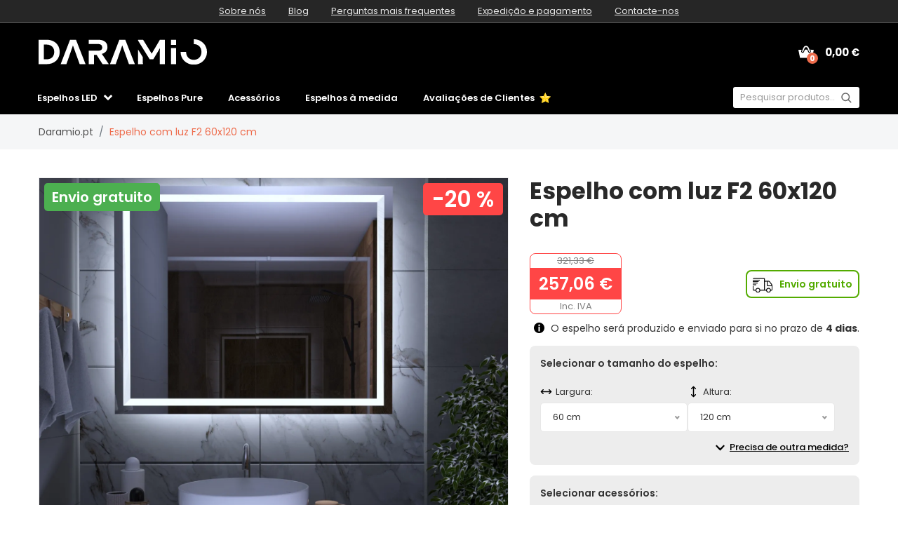

--- FILE ---
content_type: text/html; charset=UTF-8
request_url: https://www.daramio.pt/espelho-com-luz-f2-60x120-cm
body_size: 46658
content:

<!doctype html>
<html class="no-js" lang="pt-PT">

<head>
    <script type="text/javascript">
	var common = {"vat_ratio":1.23,"vat_percent":23,"shop_code":"darpt","currency_code":"EUR","web_name":"Daramio.pt","free_delivery":0,"user_ip":"3.134.82.51"};
var lg = {"nice_currency":"€","choose_variant":"Selecionar o tamanho","x_variant":"{{x}} variante","free_delivery_claim":"Envio <span class=\"yellow-color\">gratuito<\/span>","buy_more_claim":"Comprar por <span class=\"yellow-color\">{{sum}}<\/span> para ter <span class=\"yellow-color\">envio grátis<\/span>!","add_to_favourites":"Adicionar aos favoritos","delete_from_favourites":"Remover dos favoritos","from":"de","load_more":"Ver mais {{xx}}","search":"Pesquisar","newsletter_responses":{"0":{"heading":"Obrigado pelo seu interesse","body":"<strong>Acabámos de lhe enviar um e-mail<\/strong> - clique na hiperligação da mensagem para concluir a sua inscrição."},"2":{"heading":"E-mail no formato errado","body":"O e-mail foi introduzido no formato errado - verifique novamente por favor."},"3":{"heading":"Obrigado pelo seu interesse","body":"O seu e-mail já está registado para receber a newsletter."}},"withoutVAT":"sem IVA","inclVAT":"Inc. IVA","edges":"bordas","customizator_thicknessStrength":"espessura","customizator_product_circular":"Espelho - redondo","customizator_product_rectangular":"Espelho - quadrado","customizator_product_irregular":"Espelho - irregular","mm":"mm","width":"largura","height":"altura","diameter":"diâmetro","search_categories":"Categorias","search_products":"Produtos\n","search_articles":"Blog\n","search_show_all":"MOSTRAR TUDO\n","search_no_results":"Nenhum resultado\n","search_loading":"A carregar…\n","upsell_dualPopupHeading":"Recomendamos a iluminação Dual para o botão táctil.","upsell_dualPopupSubHeading":"A iluminação Dual permite-lhe alterar facilmente a temperatura e a intensidade da luz sempre que desejar.","upsell_dualPopupBody":"Adapte a iluminação ao seu estado de espírito atual com a iluminação completa Dual COB LED.","upsell_dualSubmit":"Quero iluminação Dual","upsell_leaveItAsIsClaim":"Manter a iluminação original","upsell_rgbPopupHeading":"Aproveite ao máximo o controlo remoto!","upsell_rgbPopupSubHeading":"O controlo remoto permite uma conexão única com a iluminação RGB+CCT LED.","upsell_rgbPopupBody":"Com este tipo de iluminação, pode alterar facilmente não só a temperatura e a intensidade da luz, mas também a sua cor. A iluminação completa RGB+CCT oferece-lhe a possibilidade de mudanças contínuas.","upsell_rgbSubmit":"Quero iluminação RGB+CCT","upsell_powerPopupHeading":"Desfrute de uma iluminação natural e uniforme.\n","upsell_powerPopupSubHeading":"A iluminação Power LED COB garante-lhe uma iluminação completa sem pontos visíveis.","upsell_powerPopupBody":"O efeito uniforme e a luz natural reproduzem muito bem as cores reais. Para correções cosméticas e maquilhagem perfeita, o Power LED COB é sem dúvida a melhor escolha.","upsell_powerSubmit":"Quero iluminação Power LED COB","accessories_light_switch":"Interruptor de iluminação","accessories_touch_clock":"Relógio tátil","accessories_heating":"Aquecimento","accessories_bluetooth_speaker":"Altifalante Bluetooth","accessories_glass_shelf":"Prateleira de vidro","accessories_led_lightning":"Iluminação LED","accessories_edges":"bordas","accessories_frame":"","accessories_facets":"Facetas","accessories_frames":"Molduras","accessories_protection_film_group":"Película protetora"};
	var dataHash = 'jo59tp9hieczgonisdny76f15';
</script>

<script data-cookieconsent="ignore">
    window.dataLayer = window.dataLayer || [];
    function gtag() {
        dataLayer.push(arguments);
    }
    gtag("consent", "default", {
        ad_user_data: "denied",
        ad_personalization: "denied",
        ad_storage: "denied",
        analytics_storage: "denied",
        functionality_storage: "denied",
        personalization_storage: "denied",
        security_storage: "granted",
        wait_for_update: 500,
    });
    gtag("set", "ads_data_redaction", true);
    gtag("set", "url_passthrough", true);
</script>

<!-- Google Tag Manager -->
<script data-cookieconsent="ignore">(function(w,d,s,l,i){w[l]=w[l]||[];w[l].push({'gtm.start':
new Date().getTime(),event:'gtm.js'});var f=d.getElementsByTagName(s)[0],
j=d.createElement(s),dl=l!='dataLayer'?'&l='+l:'';j.async=true;j.src=
'https://www.googletagmanager.com/gtm.js?id='+i+dl;f.parentNode.insertBefore(j,f);
})(window,document,'script','dataLayer','GTM-5G88KMZ2');</script>
<!-- End Google Tag Manager -->
<script id="Cookiebot" src="https://consent.cookiebot.com/uc.js" data-cbid="28110461-1c19-482f-bf4e-a27c2bc090d1" data-blockingmode="auto" data-consentmode-defaults="disabled" type="text/javascript"></script>


  <script type='text/javascript'>
  window.smartlook||(function(d) {
    var o=smartlook=function(){ o.api.push(arguments)},h=d.getElementsByTagName('head')[0];
    var c=d.createElement('script');o.api=new Array();c.async=true;c.type='text/javascript';
    c.charset='utf-8';c.src='https://web-sdk.smartlook.com/recorder.js';h.appendChild(c);
    })(document);
    smartlook('init', '9718d7e30d6a850d1a95cba627a464d59fbfcc65', { region: 'eu' });
    </script>    
    <meta charset="utf-8">
    <meta http-equiv="x-ua-compatible" content="ie=edge">
    <title>Espelho com luz F2 60x120 cm | Daramio.pt</title>
    <meta name="viewport" content="width=device-width, initial-scale=1.0, maximum-scale=1.0, shrink-to-fit=no">
    <meta name="description" content="F2 Espelho Quadrado Lixado com Iluminação LED - 60x120 cm, acessórios extra pagos, agora com desconto e envio grátis.">
    <meta name="robots" content="index, follow">

    
<meta property="og:type" content="product">
    <meta property="product:price:currency" content="EUR">
    <meta property="product:price:amount" content="257.06">
    <meta property="product:condition" content="new">
    <meta property="product:availability" content="in stock">
    <meta property="product:brand" content="Daramio.pt">
    <link rel="previewimage" href="https://www.daramio.com/products/darpt/F0002/main_large.webp">
    <meta property="og:image" content="https://www.daramio.com/products/darpt/F0002/main_large.webp">
    <meta property="og:image" content="https://www.daramio.com/products/darpt/F0002/alternative_images/1_large.webp">
    <meta property="og:image" content="https://www.daramio.com/products/darpt/F0002/alternative_images/2_ledLightning_large.webp">
    <meta property="og:image" content="https://www.daramio.com/products/darpt/F0002/alternative_images/3_ledLightning2_large.webp">
    <meta property="og:image" content="https://www.daramio.com/products/darpt/F0002/alternative_images/4_lightSwitch_large.webp">
    <meta property="og:image" content="https://www.daramio.com/products/darpt/F0002/alternative_images/5_lightSwitch2_large.webp">
    <meta property="og:image" content="https://www.daramio.com/products/darpt/F0002/alternative_images/6_lightSwitch3_large.webp">
    <meta property="og:image" content="https://www.daramio.com/products/darpt/F0002/alternative_images/7_touchClock_large.webp">
    <meta property="og:image" content="https://www.daramio.com/products/darpt/F0002/alternative_images/8_heating_large.webp">
    <meta property="og:image" content="https://www.daramio.com/products/darpt/F0002/alternative_images/9_bluetoothSpeaker_large.webp">
    <meta property="og:image" content="https://www.daramio.com/products/darpt/F0002/alternative_images/10_glassShelf_large.webp">
    <meta property="og:image" content="https://www.daramio.com/products/darpt/F0002/alternative_images/11_backSide_large.webp">
    <meta property="og:image" content="https://www.daramio.com/products/darpt/F0002/alternative_images/12_backSide2_large.webp">
    <meta property="og:image" content="https://www.daramio.com/products/darpt/F0002/alternative_images/13_aluminiumFrame_large.webp">
    <meta property="og:image" content="https://www.daramio.com/products/darpt/F0002/alternative_images/14_aluminiumFrame2_large.webp">
    <meta property="og:title" content="Espelho com luz F2 60x120 cm">
    <meta property="og:site_name" content="Daramio.pt">
    <meta property="og:url" content="https://www.daramio.pt/espelho-com-luz-f2-60x120-cm">
    <meta property="og:description" content="F2 Espelho Quadrado Lixado com Iluminação LED - 60x120 cm, acessórios extra pagos, agora com desconto e envio grátis.">
    <link rel="alternate" hreflang="de-AT" href="https://www.daramio.at/spiegel-mit-led-beleuchtung-f2-60x120-cm">
    <link rel="alternate" hreflang="fr-BE" href="https://www.daramio.be/miroir-lumineux-f2-60x120-cm">
    <link rel="alternate" hreflang="nl-BE" href="https://nl.daramio.be/spiegel-met-verlichting-f2-60x120-cm">
    <link rel="alternate" hreflang="bg-BG" href="https://www.daramio.bg/ogledalo-s-led-osvetleniye-f2-60x120-cm">
    <link rel="alternate" hreflang="de-CH" href="https://www.daramio.ch/spiegel-mit-led-beleuchtung-f2-60x120-cm">
    <link rel="alternate" hreflang="cs-CZ" href="https://www.daramio.cz/zrcadlo-s-led-osvetlenim-f2-60x120-cm">
    <link rel="alternate" hreflang="de-DE" href="https://www.daramio.de/spiegel-mit-led-beleuchtung-f2-60x120-cm">
    <link rel="alternate" hreflang="da-DK" href="https://www.daramio.dk/spejl-med-led-lys-f2-60x120-cm">
    <link rel="alternate" hreflang="et-EE" href="https://www.daramio.ee/led-valgusega-peegel-f2-60x120-cm">
    <link rel="alternate" hreflang="es-ES" href="https://www.daramio.es/espejo-con-luz-f2-60x120-cm">
    <link rel="alternate" hreflang="fi-FI" href="https://www.daramio.fi/led-valopeili-f2-60x120-cm">
    <link rel="alternate" hreflang="fr-FR" href="https://www.daramio.fr/miroir-lumineux-f2-60x120-cm">
    <link rel="alternate" hreflang="el-GR" href="https://www.daramio.gr/kathreftis-me-fos-led-f2-60x120-cm">
    <link rel="alternate" hreflang="hr-HR" href="https://www.daramio.hr/ogledalo-s-led-rasvjetom-f2-60x120-cm">
    <link rel="alternate" hreflang="hu-HU" href="https://www.daramio.hu/tuekor-led-vilagitassal-f2-60x120-cm">
    <link rel="alternate" hreflang="en-IE" href="https://www.daramio.ie/led-mirror-with-lighting-f2-60x120-cm">
    <link rel="alternate" hreflang="it-IT" href="https://www.daramio.it/specchio-con-luce-led-f2-60x120-cm">
    <link rel="alternate" hreflang="lt-LT" href="https://www.daramio.lt/veidrodis-su-led-apsvietimu-f2-60x120-cm">
    <link rel="alternate" hreflang="lv-LV" href="https://www.daramio.lv/spogulis-ar-led-apgaismojumu-f2-60x120-cm">
    <link rel="alternate" hreflang="nl-NL" href="https://www.daramio.nl/spiegel-met-verlichting-f2-60x120-cm">
    <link rel="alternate" hreflang="no_NO" href="https://www.daramio.no/speil-med-led-belysning-f2-60x120-cm">
    <link rel="alternate" hreflang="pl-PL" href="https://www.daramio.pl/lustro-z-oswietleniem-led-f2-60x120-cm">
    <link rel="canonical" href="https://www.daramio.pt/espelho-com-luz-f2">
    <link rel="alternate" hreflang="ro-RO" href="https://www.daramio.ro/oglinda-cu-iluminare-led-f2-60x120-cm">
    <link rel="alternate" hreflang="sr-RS" href="https://www.daramio.rs/ogledalo-sa-led-rasvetom-f2-60x120-cm">
    <link rel="alternate" hreflang="sv-SE" href="https://www.daramio.se/spegel-med-belysning-f2-60x120-cm">
    <link rel="alternate" hreflang="sl-SI" href="https://www.daramio.si/ogledalo-z-led-osvetlitvijo-f2-60x120-cm">
    <link rel="alternate" hreflang="sk-SK" href="https://www.daramio.sk/zrkadlo-s-led-osvetlenim-f2-60x120-cm">
    <link rel="alternate" hreflang="en-GB" href="https://www.daramio.co.uk/led-mirror-with-lighting-f2-60x120-cm"><script>const siteRedirects = {"darat":"https:\/\/www.daramio.at\/spiegel-mit-led-beleuchtung-f2-60x120-cm","darbe":"https:\/\/www.daramio.be\/miroir-lumineux-f2-60x120-cm","darbe2":"https:\/\/nl.daramio.be\/spiegel-met-verlichting-f2-60x120-cm","darbg":"https:\/\/www.daramio.bg\/ogledalo-s-led-osvetleniye-f2-60x120-cm","darch":"https:\/\/www.daramio.ch\/spiegel-mit-led-beleuchtung-f2-60x120-cm","darcz":"https:\/\/www.daramio.cz\/zrcadlo-s-led-osvetlenim-f2-60x120-cm","darde":"https:\/\/www.daramio.de\/spiegel-mit-led-beleuchtung-f2-60x120-cm","dardk":"https:\/\/www.daramio.dk\/spejl-med-led-lys-f2-60x120-cm","daree":"https:\/\/www.daramio.ee\/led-valgusega-peegel-f2-60x120-cm","dares":"https:\/\/www.daramio.es\/espejo-con-luz-f2-60x120-cm","darfi":"https:\/\/www.daramio.fi\/led-valopeili-f2-60x120-cm","darfr":"https:\/\/www.daramio.fr\/miroir-lumineux-f2-60x120-cm","dargr":"https:\/\/www.daramio.gr\/kathreftis-me-fos-led-f2-60x120-cm","darhr":"https:\/\/www.daramio.hr\/ogledalo-s-led-rasvjetom-f2-60x120-cm","darhu":"https:\/\/www.daramio.hu\/tuekor-led-vilagitassal-f2-60x120-cm","darie":"https:\/\/www.daramio.ie\/led-mirror-with-lighting-f2-60x120-cm","darit":"https:\/\/www.daramio.it\/specchio-con-luce-led-f2-60x120-cm","darlt":"https:\/\/www.daramio.lt\/veidrodis-su-led-apsvietimu-f2-60x120-cm","darlv":"https:\/\/www.daramio.lv\/spogulis-ar-led-apgaismojumu-f2-60x120-cm","darnl":"https:\/\/www.daramio.nl\/spiegel-met-verlichting-f2-60x120-cm","darno":"https:\/\/www.daramio.no\/speil-med-led-belysning-f2-60x120-cm","darpl":"https:\/\/www.daramio.pl\/lustro-z-oswietleniem-led-f2-60x120-cm","darpt":"https:\/\/www.daramio.pt\/espelho-com-luz-f2","darro":"https:\/\/www.daramio.ro\/oglinda-cu-iluminare-led-f2-60x120-cm","darrs":"https:\/\/www.daramio.rs\/ogledalo-sa-led-rasvetom-f2-60x120-cm","darse":"https:\/\/www.daramio.se\/spegel-med-belysning-f2-60x120-cm","darsi":"https:\/\/www.daramio.si\/ogledalo-z-led-osvetlitvijo-f2-60x120-cm","darsk":"https:\/\/www.daramio.sk\/zrkadlo-s-led-osvetlenim-f2-60x120-cm","daruk":"https:\/\/www.daramio.co.uk\/led-mirror-with-lighting-f2-60x120-cm"};</script>
    <!-- Biano Pixel Code -->
      <script>
      !function(b,i,a,n,o,p,x)
      {if(b.bianoTrack)return;o=b.bianoTrack=function(){o.callMethod?
      o.callMethod.apply(o,arguments):o.queue.push(arguments)};
      o.push=o;o.queue=[];p=i.createElement(a);p.async=!0;p.src=n;
      x=i.getElementsByTagName(a)[0];x.parentNode.insertBefore(p,x)
      }(window,document,'script','https://pixel.biano.cz/min/pixel.js');
      bianoTrack('init', 'pt2e4fee4571d89023b138220bde48fa0e034bc06e');
      </script><!-- End Biano Pixel Code -->    <!-- Meta Pixel Code -->
<script>
  !function(f,b,e,v,n,t,s)
  {if(f.fbq)return;n=f.fbq=function(){n.callMethod?
  n.callMethod.apply(n,arguments):n.queue.push(arguments)};
  if(!f._fbq)f._fbq=n;n.push=n;n.loaded=!0;n.version='2.0';
  n.queue=[];t=b.createElement(e);t.async=!0;
  t.src=v;s=b.getElementsByTagName(e)[0];
  s.parentNode.insertBefore(t,s)}(window, document,'script',
  'https://connect.facebook.net/en_US/fbevents.js');
  fbq('init', '323399463480778');
  fbq('track', 'PageView');
</script>
<noscript><img height="1" width="1" style="display:none" src="https://www.facebook.com/tr?id=323399463480778&ev=PageView&noscript=1" /></noscript>
<!-- End Meta Pixel Code -->
    <meta name="theme-color" content="#ffffff">
<link rel="icon" href="/img/favicon/favicon.svg">
<link rel="mask-icon" href="/img/favicon/mask-icon.svg" color="#ffffff">
<link rel="apple-touch-icon" href="/img/favicon/apple-touch-icon.png">
<link rel="manifest" href="manifest.json">
<link rel="shortcut icon" href="/img/favicon/favicon.ico">

<link rel="stylesheet" href="/css/font-awesome.min.css">
<link rel="stylesheet" href="/css/animate.css">
<link rel="stylesheet" href="/css/nice-select.css">
<link rel="stylesheet" href="/css/jquery.fancybox.css">
<link rel="stylesheet" href="/css/jquery-ui.min.css">
<link rel="stylesheet" href="/css/meanmenu.min.css">
<link rel="stylesheet" href="/css/owl.carousel.min.css">
<link rel="stylesheet" href="/css/bootstrap.min.css?v=31">
<link rel="stylesheet" href="/css/default.css?v=31">
<link rel="stylesheet" href="/style.css?v=43">
<link rel="stylesheet" href="/css/responsive.css?v=44">
<link rel="stylesheet" href="/css/visualizer.css?v=3">
<link rel="stylesheet" href="/css/search.css?v=1">
<link rel="stylesheet" href="/css/upsell.css?v=1">


    <link rel="stylesheet" href="https://cdn.jsdelivr.net/npm/lazyframe/dist/lazyframe.css">
    <link rel="stylesheet" href="/css/lazyFrameCustom.css?r=1">
    <script data-cookieconsent="necessary" src="https://cdn.jsdelivr.net/npm/lazyframe/dist/lazyframe.min.js"></script>

    <style>
      .custom-param:disabled {
        background-color: #e9ecef;  /* typická Bootstrap šedá */
        color: #6c757d;             /* tmavší šedá pro text */
        opacity: 1;                 /* přebije defaultní prohlížečové zesvětlení */
      }
      .nice-select .option.disabled {
        text-decoration: none;
      }
      .nice-select .option.disabled .option-text {
        text-decoration: line-through;
      }
      .nice-select .option.disabled .incompatibility-reason {
        display: block;
        font-size: 11px;
        font-style: italic;
        color: #c0392b;
        margin-top: 2px;
        line-height: 1.2;
      }
      .nice-select .option .recommendation-claim {
        font-size: 13px;
        color: #53ab00;
        margin-left: 5px;
        font-weight: 600;
      }
    </style>
    
        <script>
      const productSurrounding = {"mother":{"defaultVariant":"F0002F4040","type":"mother","variantParams":["width","height"],"customizations":{"led_lightning":true,"light_switch":true,"touch_clock":true,"heating":true,"bluetooth_speaker":true,"frames":true,"glass_shelf":true},"productCode":"F0002","price":111.93000000000001,"oldPrice":139.91,"id":942,"name":"Espelho com luz F2","url":"espelho-com-luz-f2","image":{"small":"https:\/\/www.daramio.com\/products\/darpt\/F0002\/main_small.webp","large":"https:\/\/www.daramio.com\/products\/darpt\/F0002\/main_large.webp"},"alternativeImages":[{"small":"https:\/\/www.daramio.com\/products\/darpt\/F0002\/alternative_images\/1_small.webp","large":"https:\/\/www.daramio.com\/products\/darpt\/F0002\/alternative_images\/1_large.webp"},{"small":"https:\/\/www.daramio.com\/products\/darpt\/F0002\/alternative_images\/2_ledLightning_small.webp","large":"https:\/\/www.daramio.com\/products\/darpt\/F0002\/alternative_images\/2_ledLightning_large.webp"},{"small":"https:\/\/www.daramio.com\/products\/darpt\/F0002\/alternative_images\/3_ledLightning2_small.webp","large":"https:\/\/www.daramio.com\/products\/darpt\/F0002\/alternative_images\/3_ledLightning2_large.webp"},{"small":"https:\/\/www.daramio.com\/products\/darpt\/F0002\/alternative_images\/4_lightSwitch_small.webp","large":"https:\/\/www.daramio.com\/products\/darpt\/F0002\/alternative_images\/4_lightSwitch_large.webp"},{"small":"https:\/\/www.daramio.com\/products\/darpt\/F0002\/alternative_images\/5_lightSwitch2_small.webp","large":"https:\/\/www.daramio.com\/products\/darpt\/F0002\/alternative_images\/5_lightSwitch2_large.webp"},{"small":"https:\/\/www.daramio.com\/products\/darpt\/F0002\/alternative_images\/6_lightSwitch3_small.webp","large":"https:\/\/www.daramio.com\/products\/darpt\/F0002\/alternative_images\/6_lightSwitch3_large.webp"},{"small":"https:\/\/www.daramio.com\/products\/darpt\/F0002\/alternative_images\/7_touchClock_small.webp","large":"https:\/\/www.daramio.com\/products\/darpt\/F0002\/alternative_images\/7_touchClock_large.webp"},{"small":"https:\/\/www.daramio.com\/products\/darpt\/F0002\/alternative_images\/8_heating_small.webp","large":"https:\/\/www.daramio.com\/products\/darpt\/F0002\/alternative_images\/8_heating_large.webp"},{"small":"https:\/\/www.daramio.com\/products\/darpt\/F0002\/alternative_images\/9_bluetoothSpeaker_small.webp","large":"https:\/\/www.daramio.com\/products\/darpt\/F0002\/alternative_images\/9_bluetoothSpeaker_large.webp"},{"small":"https:\/\/www.daramio.com\/products\/darpt\/F0002\/alternative_images\/10_glassShelf_small.webp","large":"https:\/\/www.daramio.com\/products\/darpt\/F0002\/alternative_images\/10_glassShelf_large.webp"},{"small":"https:\/\/www.daramio.com\/products\/darpt\/F0002\/alternative_images\/11_backSide_small.webp","large":"https:\/\/www.daramio.com\/products\/darpt\/F0002\/alternative_images\/11_backSide_large.webp"},{"small":"https:\/\/www.daramio.com\/products\/darpt\/F0002\/alternative_images\/12_backSide2_small.webp","large":"https:\/\/www.daramio.com\/products\/darpt\/F0002\/alternative_images\/12_backSide2_large.webp"},{"small":"https:\/\/www.daramio.com\/products\/darpt\/F0002\/alternative_images\/13_aluminiumFrame_small.webp","large":"https:\/\/www.daramio.com\/products\/darpt\/F0002\/alternative_images\/13_aluminiumFrame_large.webp"},{"small":"https:\/\/www.daramio.com\/products\/darpt\/F0002\/alternative_images\/14_aluminiumFrame2_small.webp","large":"https:\/\/www.daramio.com\/products\/darpt\/F0002\/alternative_images\/14_aluminiumFrame2_large.webp"}]},"variants":{"40x40":{"width":40,"height":40,"type":"variant","disabledOptions":["N0014"],"invisibleOptions":["N0027","N0009","N0058","N0055","N0056","N0071","N0073","N0074","N0075","N0076","N0077","N0078","N0079","N0080","N0081","N0082","N0083","N0084","N0085","N0086","N0087"],"excludingOptions":[["N0008","N0007"],["N0054","N0008"],["N0054","N0065"],["N0054","N0066"],["N0054","N0067"],["N0054","N0068"],["N0054","N0069"],["N0054","N0070"]],"productCode":"F0002F4040","price":111.93000000000001,"oldPrice":139.91,"id":943,"name":"Espelho com luz F2 40x40 cm","url":"espelho-com-luz-f2-40x40-cm","image":{"small":"https:\/\/www.daramio.com\/products\/darpt\/F0002\/main_small.webp","large":"https:\/\/www.daramio.com\/products\/darpt\/F0002\/main_large.webp"},"alternativeImages":[{"small":"https:\/\/www.daramio.com\/products\/darpt\/F0002\/alternative_images\/1_small.webp","large":"https:\/\/www.daramio.com\/products\/darpt\/F0002\/alternative_images\/1_large.webp"},{"small":"https:\/\/www.daramio.com\/products\/darpt\/F0002\/alternative_images\/2_ledLightning_small.webp","large":"https:\/\/www.daramio.com\/products\/darpt\/F0002\/alternative_images\/2_ledLightning_large.webp"},{"small":"https:\/\/www.daramio.com\/products\/darpt\/F0002\/alternative_images\/3_ledLightning2_small.webp","large":"https:\/\/www.daramio.com\/products\/darpt\/F0002\/alternative_images\/3_ledLightning2_large.webp"},{"small":"https:\/\/www.daramio.com\/products\/darpt\/F0002\/alternative_images\/4_lightSwitch_small.webp","large":"https:\/\/www.daramio.com\/products\/darpt\/F0002\/alternative_images\/4_lightSwitch_large.webp"},{"small":"https:\/\/www.daramio.com\/products\/darpt\/F0002\/alternative_images\/5_lightSwitch2_small.webp","large":"https:\/\/www.daramio.com\/products\/darpt\/F0002\/alternative_images\/5_lightSwitch2_large.webp"},{"small":"https:\/\/www.daramio.com\/products\/darpt\/F0002\/alternative_images\/6_lightSwitch3_small.webp","large":"https:\/\/www.daramio.com\/products\/darpt\/F0002\/alternative_images\/6_lightSwitch3_large.webp"},{"small":"https:\/\/www.daramio.com\/products\/darpt\/F0002\/alternative_images\/7_touchClock_small.webp","large":"https:\/\/www.daramio.com\/products\/darpt\/F0002\/alternative_images\/7_touchClock_large.webp"},{"small":"https:\/\/www.daramio.com\/products\/darpt\/F0002\/alternative_images\/8_heating_small.webp","large":"https:\/\/www.daramio.com\/products\/darpt\/F0002\/alternative_images\/8_heating_large.webp"},{"small":"https:\/\/www.daramio.com\/products\/darpt\/F0002\/alternative_images\/9_bluetoothSpeaker_small.webp","large":"https:\/\/www.daramio.com\/products\/darpt\/F0002\/alternative_images\/9_bluetoothSpeaker_large.webp"},{"small":"https:\/\/www.daramio.com\/products\/darpt\/F0002\/alternative_images\/10_glassShelf_small.webp","large":"https:\/\/www.daramio.com\/products\/darpt\/F0002\/alternative_images\/10_glassShelf_large.webp"},{"small":"https:\/\/www.daramio.com\/products\/darpt\/F0002\/alternative_images\/11_backSide_small.webp","large":"https:\/\/www.daramio.com\/products\/darpt\/F0002\/alternative_images\/11_backSide_large.webp"},{"small":"https:\/\/www.daramio.com\/products\/darpt\/F0002\/alternative_images\/12_backSide2_small.webp","large":"https:\/\/www.daramio.com\/products\/darpt\/F0002\/alternative_images\/12_backSide2_large.webp"},{"small":"https:\/\/www.daramio.com\/products\/darpt\/F0002\/alternative_images\/13_aluminiumFrame_small.webp","large":"https:\/\/www.daramio.com\/products\/darpt\/F0002\/alternative_images\/13_aluminiumFrame_large.webp"},{"small":"https:\/\/www.daramio.com\/products\/darpt\/F0002\/alternative_images\/14_aluminiumFrame2_small.webp","large":"https:\/\/www.daramio.com\/products\/darpt\/F0002\/alternative_images\/14_aluminiumFrame2_large.webp"}]},"40x50":{"width":40,"height":50,"type":"variant","disabledOptions":["N0014"],"invisibleOptions":["N0027","N0009","N0058","N0055","N0056","N0071","N0073","N0074","N0075","N0076","N0077","N0078","N0079","N0080","N0081","N0082","N0083","N0084","N0085","N0086","N0087"],"excludingOptions":[["N0008","N0007"],["N0054","N0008"],["N0054","N0065"],["N0054","N0066"],["N0054","N0067"],["N0054","N0068"],["N0054","N0069"],["N0054","N0070"]],"productCode":"F0002F4050","price":132.06999999999999,"oldPrice":165.09,"id":960,"name":"Espelho com luz F2 40x50 cm","url":"espelho-com-luz-f2-40x50-cm","image":{"small":"https:\/\/www.daramio.com\/products\/darpt\/F0002\/main_small.webp","large":"https:\/\/www.daramio.com\/products\/darpt\/F0002\/main_large.webp"},"alternativeImages":[{"small":"https:\/\/www.daramio.com\/products\/darpt\/F0002\/alternative_images\/1_small.webp","large":"https:\/\/www.daramio.com\/products\/darpt\/F0002\/alternative_images\/1_large.webp"},{"small":"https:\/\/www.daramio.com\/products\/darpt\/F0002\/alternative_images\/2_ledLightning_small.webp","large":"https:\/\/www.daramio.com\/products\/darpt\/F0002\/alternative_images\/2_ledLightning_large.webp"},{"small":"https:\/\/www.daramio.com\/products\/darpt\/F0002\/alternative_images\/3_ledLightning2_small.webp","large":"https:\/\/www.daramio.com\/products\/darpt\/F0002\/alternative_images\/3_ledLightning2_large.webp"},{"small":"https:\/\/www.daramio.com\/products\/darpt\/F0002\/alternative_images\/4_lightSwitch_small.webp","large":"https:\/\/www.daramio.com\/products\/darpt\/F0002\/alternative_images\/4_lightSwitch_large.webp"},{"small":"https:\/\/www.daramio.com\/products\/darpt\/F0002\/alternative_images\/5_lightSwitch2_small.webp","large":"https:\/\/www.daramio.com\/products\/darpt\/F0002\/alternative_images\/5_lightSwitch2_large.webp"},{"small":"https:\/\/www.daramio.com\/products\/darpt\/F0002\/alternative_images\/6_lightSwitch3_small.webp","large":"https:\/\/www.daramio.com\/products\/darpt\/F0002\/alternative_images\/6_lightSwitch3_large.webp"},{"small":"https:\/\/www.daramio.com\/products\/darpt\/F0002\/alternative_images\/7_touchClock_small.webp","large":"https:\/\/www.daramio.com\/products\/darpt\/F0002\/alternative_images\/7_touchClock_large.webp"},{"small":"https:\/\/www.daramio.com\/products\/darpt\/F0002\/alternative_images\/8_heating_small.webp","large":"https:\/\/www.daramio.com\/products\/darpt\/F0002\/alternative_images\/8_heating_large.webp"},{"small":"https:\/\/www.daramio.com\/products\/darpt\/F0002\/alternative_images\/9_bluetoothSpeaker_small.webp","large":"https:\/\/www.daramio.com\/products\/darpt\/F0002\/alternative_images\/9_bluetoothSpeaker_large.webp"},{"small":"https:\/\/www.daramio.com\/products\/darpt\/F0002\/alternative_images\/10_glassShelf_small.webp","large":"https:\/\/www.daramio.com\/products\/darpt\/F0002\/alternative_images\/10_glassShelf_large.webp"},{"small":"https:\/\/www.daramio.com\/products\/darpt\/F0002\/alternative_images\/11_backSide_small.webp","large":"https:\/\/www.daramio.com\/products\/darpt\/F0002\/alternative_images\/11_backSide_large.webp"},{"small":"https:\/\/www.daramio.com\/products\/darpt\/F0002\/alternative_images\/12_backSide2_small.webp","large":"https:\/\/www.daramio.com\/products\/darpt\/F0002\/alternative_images\/12_backSide2_large.webp"},{"small":"https:\/\/www.daramio.com\/products\/darpt\/F0002\/alternative_images\/13_aluminiumFrame_small.webp","large":"https:\/\/www.daramio.com\/products\/darpt\/F0002\/alternative_images\/13_aluminiumFrame_large.webp"},{"small":"https:\/\/www.daramio.com\/products\/darpt\/F0002\/alternative_images\/14_aluminiumFrame2_small.webp","large":"https:\/\/www.daramio.com\/products\/darpt\/F0002\/alternative_images\/14_aluminiumFrame2_large.webp"}]},"40x60":{"width":40,"height":60,"type":"variant","disabledOptions":[],"invisibleOptions":["N0027","N0009","N0058","N0055","N0056","N0071","N0073","N0074","N0075","N0076","N0077","N0078","N0079","N0080","N0081","N0082","N0083","N0084","N0085","N0086","N0087"],"excludingOptions":[["N0008","N0007"],["N0054","N0008"],["N0054","N0065"],["N0054","N0066"],["N0054","N0067"],["N0054","N0068"],["N0054","N0069"],["N0054","N0070"]],"productCode":"F0002F4060","price":139.68000000000001,"oldPrice":174.59999999999999,"id":977,"name":"Espelho com luz F2 40x60 cm","url":"espelho-com-luz-f2-40x60-cm","image":{"small":"https:\/\/www.daramio.com\/products\/darpt\/F0002\/main_small.webp","large":"https:\/\/www.daramio.com\/products\/darpt\/F0002\/main_large.webp"},"alternativeImages":[{"small":"https:\/\/www.daramio.com\/products\/darpt\/F0002\/alternative_images\/1_small.webp","large":"https:\/\/www.daramio.com\/products\/darpt\/F0002\/alternative_images\/1_large.webp"},{"small":"https:\/\/www.daramio.com\/products\/darpt\/F0002\/alternative_images\/2_ledLightning_small.webp","large":"https:\/\/www.daramio.com\/products\/darpt\/F0002\/alternative_images\/2_ledLightning_large.webp"},{"small":"https:\/\/www.daramio.com\/products\/darpt\/F0002\/alternative_images\/3_ledLightning2_small.webp","large":"https:\/\/www.daramio.com\/products\/darpt\/F0002\/alternative_images\/3_ledLightning2_large.webp"},{"small":"https:\/\/www.daramio.com\/products\/darpt\/F0002\/alternative_images\/4_lightSwitch_small.webp","large":"https:\/\/www.daramio.com\/products\/darpt\/F0002\/alternative_images\/4_lightSwitch_large.webp"},{"small":"https:\/\/www.daramio.com\/products\/darpt\/F0002\/alternative_images\/5_lightSwitch2_small.webp","large":"https:\/\/www.daramio.com\/products\/darpt\/F0002\/alternative_images\/5_lightSwitch2_large.webp"},{"small":"https:\/\/www.daramio.com\/products\/darpt\/F0002\/alternative_images\/6_lightSwitch3_small.webp","large":"https:\/\/www.daramio.com\/products\/darpt\/F0002\/alternative_images\/6_lightSwitch3_large.webp"},{"small":"https:\/\/www.daramio.com\/products\/darpt\/F0002\/alternative_images\/7_touchClock_small.webp","large":"https:\/\/www.daramio.com\/products\/darpt\/F0002\/alternative_images\/7_touchClock_large.webp"},{"small":"https:\/\/www.daramio.com\/products\/darpt\/F0002\/alternative_images\/8_heating_small.webp","large":"https:\/\/www.daramio.com\/products\/darpt\/F0002\/alternative_images\/8_heating_large.webp"},{"small":"https:\/\/www.daramio.com\/products\/darpt\/F0002\/alternative_images\/9_bluetoothSpeaker_small.webp","large":"https:\/\/www.daramio.com\/products\/darpt\/F0002\/alternative_images\/9_bluetoothSpeaker_large.webp"},{"small":"https:\/\/www.daramio.com\/products\/darpt\/F0002\/alternative_images\/10_glassShelf_small.webp","large":"https:\/\/www.daramio.com\/products\/darpt\/F0002\/alternative_images\/10_glassShelf_large.webp"},{"small":"https:\/\/www.daramio.com\/products\/darpt\/F0002\/alternative_images\/11_backSide_small.webp","large":"https:\/\/www.daramio.com\/products\/darpt\/F0002\/alternative_images\/11_backSide_large.webp"},{"small":"https:\/\/www.daramio.com\/products\/darpt\/F0002\/alternative_images\/12_backSide2_small.webp","large":"https:\/\/www.daramio.com\/products\/darpt\/F0002\/alternative_images\/12_backSide2_large.webp"},{"small":"https:\/\/www.daramio.com\/products\/darpt\/F0002\/alternative_images\/13_aluminiumFrame_small.webp","large":"https:\/\/www.daramio.com\/products\/darpt\/F0002\/alternative_images\/13_aluminiumFrame_large.webp"},{"small":"https:\/\/www.daramio.com\/products\/darpt\/F0002\/alternative_images\/14_aluminiumFrame2_small.webp","large":"https:\/\/www.daramio.com\/products\/darpt\/F0002\/alternative_images\/14_aluminiumFrame2_large.webp"}]},"40x70":{"width":40,"height":70,"type":"variant","disabledOptions":[],"invisibleOptions":["N0027","N0009","N0058","N0055","N0056","N0071","N0073","N0074","N0075","N0076","N0077","N0078","N0079","N0080","N0081","N0082","N0083","N0084","N0085","N0086","N0087"],"excludingOptions":[["N0008","N0007"],["N0054","N0008"],["N0054","N0065"],["N0054","N0066"],["N0054","N0067"],["N0054","N0068"],["N0054","N0069"],["N0054","N0070"]],"productCode":"F0002F4070","price":147.25,"oldPrice":184.06,"id":994,"name":"Espelho com luz F2 40x70 cm","url":"espelho-com-luz-f2-40x70-cm","image":{"small":"https:\/\/www.daramio.com\/products\/darpt\/F0002\/main_small.webp","large":"https:\/\/www.daramio.com\/products\/darpt\/F0002\/main_large.webp"},"alternativeImages":[{"small":"https:\/\/www.daramio.com\/products\/darpt\/F0002\/alternative_images\/1_small.webp","large":"https:\/\/www.daramio.com\/products\/darpt\/F0002\/alternative_images\/1_large.webp"},{"small":"https:\/\/www.daramio.com\/products\/darpt\/F0002\/alternative_images\/2_ledLightning_small.webp","large":"https:\/\/www.daramio.com\/products\/darpt\/F0002\/alternative_images\/2_ledLightning_large.webp"},{"small":"https:\/\/www.daramio.com\/products\/darpt\/F0002\/alternative_images\/3_ledLightning2_small.webp","large":"https:\/\/www.daramio.com\/products\/darpt\/F0002\/alternative_images\/3_ledLightning2_large.webp"},{"small":"https:\/\/www.daramio.com\/products\/darpt\/F0002\/alternative_images\/4_lightSwitch_small.webp","large":"https:\/\/www.daramio.com\/products\/darpt\/F0002\/alternative_images\/4_lightSwitch_large.webp"},{"small":"https:\/\/www.daramio.com\/products\/darpt\/F0002\/alternative_images\/5_lightSwitch2_small.webp","large":"https:\/\/www.daramio.com\/products\/darpt\/F0002\/alternative_images\/5_lightSwitch2_large.webp"},{"small":"https:\/\/www.daramio.com\/products\/darpt\/F0002\/alternative_images\/6_lightSwitch3_small.webp","large":"https:\/\/www.daramio.com\/products\/darpt\/F0002\/alternative_images\/6_lightSwitch3_large.webp"},{"small":"https:\/\/www.daramio.com\/products\/darpt\/F0002\/alternative_images\/7_touchClock_small.webp","large":"https:\/\/www.daramio.com\/products\/darpt\/F0002\/alternative_images\/7_touchClock_large.webp"},{"small":"https:\/\/www.daramio.com\/products\/darpt\/F0002\/alternative_images\/8_heating_small.webp","large":"https:\/\/www.daramio.com\/products\/darpt\/F0002\/alternative_images\/8_heating_large.webp"},{"small":"https:\/\/www.daramio.com\/products\/darpt\/F0002\/alternative_images\/9_bluetoothSpeaker_small.webp","large":"https:\/\/www.daramio.com\/products\/darpt\/F0002\/alternative_images\/9_bluetoothSpeaker_large.webp"},{"small":"https:\/\/www.daramio.com\/products\/darpt\/F0002\/alternative_images\/10_glassShelf_small.webp","large":"https:\/\/www.daramio.com\/products\/darpt\/F0002\/alternative_images\/10_glassShelf_large.webp"},{"small":"https:\/\/www.daramio.com\/products\/darpt\/F0002\/alternative_images\/11_backSide_small.webp","large":"https:\/\/www.daramio.com\/products\/darpt\/F0002\/alternative_images\/11_backSide_large.webp"},{"small":"https:\/\/www.daramio.com\/products\/darpt\/F0002\/alternative_images\/12_backSide2_small.webp","large":"https:\/\/www.daramio.com\/products\/darpt\/F0002\/alternative_images\/12_backSide2_large.webp"},{"small":"https:\/\/www.daramio.com\/products\/darpt\/F0002\/alternative_images\/13_aluminiumFrame_small.webp","large":"https:\/\/www.daramio.com\/products\/darpt\/F0002\/alternative_images\/13_aluminiumFrame_large.webp"},{"small":"https:\/\/www.daramio.com\/products\/darpt\/F0002\/alternative_images\/14_aluminiumFrame2_small.webp","large":"https:\/\/www.daramio.com\/products\/darpt\/F0002\/alternative_images\/14_aluminiumFrame2_large.webp"}]},"40x80":{"width":40,"height":80,"type":"variant","disabledOptions":[],"invisibleOptions":["N0027","N0009","N0058","N0055","N0056","N0071","N0073","N0074","N0075","N0076","N0077","N0078","N0079","N0080","N0081","N0082","N0083","N0084","N0085","N0086","N0087"],"excludingOptions":[["N0008","N0007"],["N0054","N0008"],["N0054","N0065"],["N0054","N0066"],["N0054","N0067"],["N0054","N0068"],["N0054","N0069"],["N0054","N0070"]],"productCode":"F0002F4080","price":154.86000000000001,"oldPrice":193.58000000000001,"id":1011,"name":"Espelho com luz F2 40x80 cm","url":"espelho-com-luz-f2-40x80-cm","image":{"small":"https:\/\/www.daramio.com\/products\/darpt\/F0002\/main_small.webp","large":"https:\/\/www.daramio.com\/products\/darpt\/F0002\/main_large.webp"},"alternativeImages":[{"small":"https:\/\/www.daramio.com\/products\/darpt\/F0002\/alternative_images\/1_small.webp","large":"https:\/\/www.daramio.com\/products\/darpt\/F0002\/alternative_images\/1_large.webp"},{"small":"https:\/\/www.daramio.com\/products\/darpt\/F0002\/alternative_images\/2_ledLightning_small.webp","large":"https:\/\/www.daramio.com\/products\/darpt\/F0002\/alternative_images\/2_ledLightning_large.webp"},{"small":"https:\/\/www.daramio.com\/products\/darpt\/F0002\/alternative_images\/3_ledLightning2_small.webp","large":"https:\/\/www.daramio.com\/products\/darpt\/F0002\/alternative_images\/3_ledLightning2_large.webp"},{"small":"https:\/\/www.daramio.com\/products\/darpt\/F0002\/alternative_images\/4_lightSwitch_small.webp","large":"https:\/\/www.daramio.com\/products\/darpt\/F0002\/alternative_images\/4_lightSwitch_large.webp"},{"small":"https:\/\/www.daramio.com\/products\/darpt\/F0002\/alternative_images\/5_lightSwitch2_small.webp","large":"https:\/\/www.daramio.com\/products\/darpt\/F0002\/alternative_images\/5_lightSwitch2_large.webp"},{"small":"https:\/\/www.daramio.com\/products\/darpt\/F0002\/alternative_images\/6_lightSwitch3_small.webp","large":"https:\/\/www.daramio.com\/products\/darpt\/F0002\/alternative_images\/6_lightSwitch3_large.webp"},{"small":"https:\/\/www.daramio.com\/products\/darpt\/F0002\/alternative_images\/7_touchClock_small.webp","large":"https:\/\/www.daramio.com\/products\/darpt\/F0002\/alternative_images\/7_touchClock_large.webp"},{"small":"https:\/\/www.daramio.com\/products\/darpt\/F0002\/alternative_images\/8_heating_small.webp","large":"https:\/\/www.daramio.com\/products\/darpt\/F0002\/alternative_images\/8_heating_large.webp"},{"small":"https:\/\/www.daramio.com\/products\/darpt\/F0002\/alternative_images\/9_bluetoothSpeaker_small.webp","large":"https:\/\/www.daramio.com\/products\/darpt\/F0002\/alternative_images\/9_bluetoothSpeaker_large.webp"},{"small":"https:\/\/www.daramio.com\/products\/darpt\/F0002\/alternative_images\/10_glassShelf_small.webp","large":"https:\/\/www.daramio.com\/products\/darpt\/F0002\/alternative_images\/10_glassShelf_large.webp"},{"small":"https:\/\/www.daramio.com\/products\/darpt\/F0002\/alternative_images\/11_backSide_small.webp","large":"https:\/\/www.daramio.com\/products\/darpt\/F0002\/alternative_images\/11_backSide_large.webp"},{"small":"https:\/\/www.daramio.com\/products\/darpt\/F0002\/alternative_images\/12_backSide2_small.webp","large":"https:\/\/www.daramio.com\/products\/darpt\/F0002\/alternative_images\/12_backSide2_large.webp"},{"small":"https:\/\/www.daramio.com\/products\/darpt\/F0002\/alternative_images\/13_aluminiumFrame_small.webp","large":"https:\/\/www.daramio.com\/products\/darpt\/F0002\/alternative_images\/13_aluminiumFrame_large.webp"},{"small":"https:\/\/www.daramio.com\/products\/darpt\/F0002\/alternative_images\/14_aluminiumFrame2_small.webp","large":"https:\/\/www.daramio.com\/products\/darpt\/F0002\/alternative_images\/14_aluminiumFrame2_large.webp"}]},"40x90":{"width":40,"height":90,"type":"variant","disabledOptions":[],"invisibleOptions":["N0027","N0009","N0058","N0055","N0056","N0071","N0073","N0074","N0075","N0076","N0077","N0078","N0079","N0080","N0081","N0082","N0083","N0084","N0085","N0086","N0087"],"excludingOptions":[["N0008","N0007"],["N0054","N0008"],["N0054","N0065"],["N0054","N0066"],["N0054","N0067"],["N0054","N0068"],["N0054","N0069"],["N0054","N0070"]],"productCode":"F0002F4090","price":162.47,"oldPrice":203.09,"id":1028,"name":"Espelho com luz F2 40x90 cm","url":"espelho-com-luz-f2-40x90-cm","image":{"small":"https:\/\/www.daramio.com\/products\/darpt\/F0002\/main_small.webp","large":"https:\/\/www.daramio.com\/products\/darpt\/F0002\/main_large.webp"},"alternativeImages":[{"small":"https:\/\/www.daramio.com\/products\/darpt\/F0002\/alternative_images\/1_small.webp","large":"https:\/\/www.daramio.com\/products\/darpt\/F0002\/alternative_images\/1_large.webp"},{"small":"https:\/\/www.daramio.com\/products\/darpt\/F0002\/alternative_images\/2_ledLightning_small.webp","large":"https:\/\/www.daramio.com\/products\/darpt\/F0002\/alternative_images\/2_ledLightning_large.webp"},{"small":"https:\/\/www.daramio.com\/products\/darpt\/F0002\/alternative_images\/3_ledLightning2_small.webp","large":"https:\/\/www.daramio.com\/products\/darpt\/F0002\/alternative_images\/3_ledLightning2_large.webp"},{"small":"https:\/\/www.daramio.com\/products\/darpt\/F0002\/alternative_images\/4_lightSwitch_small.webp","large":"https:\/\/www.daramio.com\/products\/darpt\/F0002\/alternative_images\/4_lightSwitch_large.webp"},{"small":"https:\/\/www.daramio.com\/products\/darpt\/F0002\/alternative_images\/5_lightSwitch2_small.webp","large":"https:\/\/www.daramio.com\/products\/darpt\/F0002\/alternative_images\/5_lightSwitch2_large.webp"},{"small":"https:\/\/www.daramio.com\/products\/darpt\/F0002\/alternative_images\/6_lightSwitch3_small.webp","large":"https:\/\/www.daramio.com\/products\/darpt\/F0002\/alternative_images\/6_lightSwitch3_large.webp"},{"small":"https:\/\/www.daramio.com\/products\/darpt\/F0002\/alternative_images\/7_touchClock_small.webp","large":"https:\/\/www.daramio.com\/products\/darpt\/F0002\/alternative_images\/7_touchClock_large.webp"},{"small":"https:\/\/www.daramio.com\/products\/darpt\/F0002\/alternative_images\/8_heating_small.webp","large":"https:\/\/www.daramio.com\/products\/darpt\/F0002\/alternative_images\/8_heating_large.webp"},{"small":"https:\/\/www.daramio.com\/products\/darpt\/F0002\/alternative_images\/9_bluetoothSpeaker_small.webp","large":"https:\/\/www.daramio.com\/products\/darpt\/F0002\/alternative_images\/9_bluetoothSpeaker_large.webp"},{"small":"https:\/\/www.daramio.com\/products\/darpt\/F0002\/alternative_images\/10_glassShelf_small.webp","large":"https:\/\/www.daramio.com\/products\/darpt\/F0002\/alternative_images\/10_glassShelf_large.webp"},{"small":"https:\/\/www.daramio.com\/products\/darpt\/F0002\/alternative_images\/11_backSide_small.webp","large":"https:\/\/www.daramio.com\/products\/darpt\/F0002\/alternative_images\/11_backSide_large.webp"},{"small":"https:\/\/www.daramio.com\/products\/darpt\/F0002\/alternative_images\/12_backSide2_small.webp","large":"https:\/\/www.daramio.com\/products\/darpt\/F0002\/alternative_images\/12_backSide2_large.webp"},{"small":"https:\/\/www.daramio.com\/products\/darpt\/F0002\/alternative_images\/13_aluminiumFrame_small.webp","large":"https:\/\/www.daramio.com\/products\/darpt\/F0002\/alternative_images\/13_aluminiumFrame_large.webp"},{"small":"https:\/\/www.daramio.com\/products\/darpt\/F0002\/alternative_images\/14_aluminiumFrame2_small.webp","large":"https:\/\/www.daramio.com\/products\/darpt\/F0002\/alternative_images\/14_aluminiumFrame2_large.webp"}]},"50x40":{"width":50,"height":40,"type":"variant","disabledOptions":["N0014"],"invisibleOptions":["N0027","N0009","N0058","N0055","N0056","N0071","N0073","N0074","N0075","N0076","N0077","N0078","N0079","N0080","N0081","N0082","N0083","N0084","N0085","N0086","N0087"],"excludingOptions":[["N0008","N0007"],["N0054","N0008"],["N0054","N0065"],["N0054","N0066"],["N0054","N0067"],["N0054","N0068"],["N0054","N0069"],["N0054","N0070"]],"productCode":"F0002F5040","price":130.84999999999999,"oldPrice":163.56,"id":944,"name":"Espelho com luz F2 50x40 cm","url":"espelho-com-luz-f2-50x40-cm","image":{"small":"https:\/\/www.daramio.com\/products\/darpt\/F0002\/main_small.webp","large":"https:\/\/www.daramio.com\/products\/darpt\/F0002\/main_large.webp"},"alternativeImages":[{"small":"https:\/\/www.daramio.com\/products\/darpt\/F0002\/alternative_images\/1_small.webp","large":"https:\/\/www.daramio.com\/products\/darpt\/F0002\/alternative_images\/1_large.webp"},{"small":"https:\/\/www.daramio.com\/products\/darpt\/F0002\/alternative_images\/2_ledLightning_small.webp","large":"https:\/\/www.daramio.com\/products\/darpt\/F0002\/alternative_images\/2_ledLightning_large.webp"},{"small":"https:\/\/www.daramio.com\/products\/darpt\/F0002\/alternative_images\/3_ledLightning2_small.webp","large":"https:\/\/www.daramio.com\/products\/darpt\/F0002\/alternative_images\/3_ledLightning2_large.webp"},{"small":"https:\/\/www.daramio.com\/products\/darpt\/F0002\/alternative_images\/4_lightSwitch_small.webp","large":"https:\/\/www.daramio.com\/products\/darpt\/F0002\/alternative_images\/4_lightSwitch_large.webp"},{"small":"https:\/\/www.daramio.com\/products\/darpt\/F0002\/alternative_images\/5_lightSwitch2_small.webp","large":"https:\/\/www.daramio.com\/products\/darpt\/F0002\/alternative_images\/5_lightSwitch2_large.webp"},{"small":"https:\/\/www.daramio.com\/products\/darpt\/F0002\/alternative_images\/6_lightSwitch3_small.webp","large":"https:\/\/www.daramio.com\/products\/darpt\/F0002\/alternative_images\/6_lightSwitch3_large.webp"},{"small":"https:\/\/www.daramio.com\/products\/darpt\/F0002\/alternative_images\/7_touchClock_small.webp","large":"https:\/\/www.daramio.com\/products\/darpt\/F0002\/alternative_images\/7_touchClock_large.webp"},{"small":"https:\/\/www.daramio.com\/products\/darpt\/F0002\/alternative_images\/8_heating_small.webp","large":"https:\/\/www.daramio.com\/products\/darpt\/F0002\/alternative_images\/8_heating_large.webp"},{"small":"https:\/\/www.daramio.com\/products\/darpt\/F0002\/alternative_images\/9_bluetoothSpeaker_small.webp","large":"https:\/\/www.daramio.com\/products\/darpt\/F0002\/alternative_images\/9_bluetoothSpeaker_large.webp"},{"small":"https:\/\/www.daramio.com\/products\/darpt\/F0002\/alternative_images\/10_glassShelf_small.webp","large":"https:\/\/www.daramio.com\/products\/darpt\/F0002\/alternative_images\/10_glassShelf_large.webp"},{"small":"https:\/\/www.daramio.com\/products\/darpt\/F0002\/alternative_images\/11_backSide_small.webp","large":"https:\/\/www.daramio.com\/products\/darpt\/F0002\/alternative_images\/11_backSide_large.webp"},{"small":"https:\/\/www.daramio.com\/products\/darpt\/F0002\/alternative_images\/12_backSide2_small.webp","large":"https:\/\/www.daramio.com\/products\/darpt\/F0002\/alternative_images\/12_backSide2_large.webp"},{"small":"https:\/\/www.daramio.com\/products\/darpt\/F0002\/alternative_images\/13_aluminiumFrame_small.webp","large":"https:\/\/www.daramio.com\/products\/darpt\/F0002\/alternative_images\/13_aluminiumFrame_large.webp"},{"small":"https:\/\/www.daramio.com\/products\/darpt\/F0002\/alternative_images\/14_aluminiumFrame2_small.webp","large":"https:\/\/www.daramio.com\/products\/darpt\/F0002\/alternative_images\/14_aluminiumFrame2_large.webp"}]},"50x50":{"width":50,"height":50,"type":"variant","disabledOptions":["N0014"],"invisibleOptions":["N0027","N0009","N0058","N0055","N0056","N0071","N0073","N0074","N0075","N0076","N0077","N0078","N0079","N0080","N0081","N0082","N0083","N0084","N0085","N0086","N0087"],"excludingOptions":[["N0008","N0007"],["N0054","N0008"],["N0054","N0065"],["N0054","N0066"],["N0054","N0067"],["N0054","N0068"],["N0054","N0069"],["N0054","N0070"]],"productCode":"F0002F5050","price":139.36000000000001,"oldPrice":174.19999999999999,"id":961,"name":"Espelho com luz F2 50x50 cm","url":"espelho-com-luz-f2-50x50-cm","image":{"small":"https:\/\/www.daramio.com\/products\/darpt\/F0002\/main_small.webp","large":"https:\/\/www.daramio.com\/products\/darpt\/F0002\/main_large.webp"},"alternativeImages":[{"small":"https:\/\/www.daramio.com\/products\/darpt\/F0002\/alternative_images\/1_small.webp","large":"https:\/\/www.daramio.com\/products\/darpt\/F0002\/alternative_images\/1_large.webp"},{"small":"https:\/\/www.daramio.com\/products\/darpt\/F0002\/alternative_images\/2_ledLightning_small.webp","large":"https:\/\/www.daramio.com\/products\/darpt\/F0002\/alternative_images\/2_ledLightning_large.webp"},{"small":"https:\/\/www.daramio.com\/products\/darpt\/F0002\/alternative_images\/3_ledLightning2_small.webp","large":"https:\/\/www.daramio.com\/products\/darpt\/F0002\/alternative_images\/3_ledLightning2_large.webp"},{"small":"https:\/\/www.daramio.com\/products\/darpt\/F0002\/alternative_images\/4_lightSwitch_small.webp","large":"https:\/\/www.daramio.com\/products\/darpt\/F0002\/alternative_images\/4_lightSwitch_large.webp"},{"small":"https:\/\/www.daramio.com\/products\/darpt\/F0002\/alternative_images\/5_lightSwitch2_small.webp","large":"https:\/\/www.daramio.com\/products\/darpt\/F0002\/alternative_images\/5_lightSwitch2_large.webp"},{"small":"https:\/\/www.daramio.com\/products\/darpt\/F0002\/alternative_images\/6_lightSwitch3_small.webp","large":"https:\/\/www.daramio.com\/products\/darpt\/F0002\/alternative_images\/6_lightSwitch3_large.webp"},{"small":"https:\/\/www.daramio.com\/products\/darpt\/F0002\/alternative_images\/7_touchClock_small.webp","large":"https:\/\/www.daramio.com\/products\/darpt\/F0002\/alternative_images\/7_touchClock_large.webp"},{"small":"https:\/\/www.daramio.com\/products\/darpt\/F0002\/alternative_images\/8_heating_small.webp","large":"https:\/\/www.daramio.com\/products\/darpt\/F0002\/alternative_images\/8_heating_large.webp"},{"small":"https:\/\/www.daramio.com\/products\/darpt\/F0002\/alternative_images\/9_bluetoothSpeaker_small.webp","large":"https:\/\/www.daramio.com\/products\/darpt\/F0002\/alternative_images\/9_bluetoothSpeaker_large.webp"},{"small":"https:\/\/www.daramio.com\/products\/darpt\/F0002\/alternative_images\/10_glassShelf_small.webp","large":"https:\/\/www.daramio.com\/products\/darpt\/F0002\/alternative_images\/10_glassShelf_large.webp"},{"small":"https:\/\/www.daramio.com\/products\/darpt\/F0002\/alternative_images\/11_backSide_small.webp","large":"https:\/\/www.daramio.com\/products\/darpt\/F0002\/alternative_images\/11_backSide_large.webp"},{"small":"https:\/\/www.daramio.com\/products\/darpt\/F0002\/alternative_images\/12_backSide2_small.webp","large":"https:\/\/www.daramio.com\/products\/darpt\/F0002\/alternative_images\/12_backSide2_large.webp"},{"small":"https:\/\/www.daramio.com\/products\/darpt\/F0002\/alternative_images\/13_aluminiumFrame_small.webp","large":"https:\/\/www.daramio.com\/products\/darpt\/F0002\/alternative_images\/13_aluminiumFrame_large.webp"},{"small":"https:\/\/www.daramio.com\/products\/darpt\/F0002\/alternative_images\/14_aluminiumFrame2_small.webp","large":"https:\/\/www.daramio.com\/products\/darpt\/F0002\/alternative_images\/14_aluminiumFrame2_large.webp"}]},"50x60":{"width":50,"height":60,"type":"variant","disabledOptions":[],"invisibleOptions":["N0027","N0009","N0058","N0055","N0056","N0071","N0073","N0074","N0075","N0076","N0077","N0078","N0079","N0080","N0081","N0082","N0083","N0084","N0085","N0086","N0087"],"excludingOptions":[["N0008","N0007"],["N0054","N0008"],["N0054","N0065"],["N0054","N0066"],["N0054","N0067"],["N0054","N0068"],["N0054","N0069"],["N0054","N0070"]],"productCode":"F0002F5060","price":147.81999999999999,"oldPrice":184.78,"id":978,"name":"Espelho com luz F2 50x60 cm","url":"espelho-com-luz-f2-50x60-cm","image":{"small":"https:\/\/www.daramio.com\/products\/darpt\/F0002\/main_small.webp","large":"https:\/\/www.daramio.com\/products\/darpt\/F0002\/main_large.webp"},"alternativeImages":[{"small":"https:\/\/www.daramio.com\/products\/darpt\/F0002\/alternative_images\/1_small.webp","large":"https:\/\/www.daramio.com\/products\/darpt\/F0002\/alternative_images\/1_large.webp"},{"small":"https:\/\/www.daramio.com\/products\/darpt\/F0002\/alternative_images\/2_ledLightning_small.webp","large":"https:\/\/www.daramio.com\/products\/darpt\/F0002\/alternative_images\/2_ledLightning_large.webp"},{"small":"https:\/\/www.daramio.com\/products\/darpt\/F0002\/alternative_images\/3_ledLightning2_small.webp","large":"https:\/\/www.daramio.com\/products\/darpt\/F0002\/alternative_images\/3_ledLightning2_large.webp"},{"small":"https:\/\/www.daramio.com\/products\/darpt\/F0002\/alternative_images\/4_lightSwitch_small.webp","large":"https:\/\/www.daramio.com\/products\/darpt\/F0002\/alternative_images\/4_lightSwitch_large.webp"},{"small":"https:\/\/www.daramio.com\/products\/darpt\/F0002\/alternative_images\/5_lightSwitch2_small.webp","large":"https:\/\/www.daramio.com\/products\/darpt\/F0002\/alternative_images\/5_lightSwitch2_large.webp"},{"small":"https:\/\/www.daramio.com\/products\/darpt\/F0002\/alternative_images\/6_lightSwitch3_small.webp","large":"https:\/\/www.daramio.com\/products\/darpt\/F0002\/alternative_images\/6_lightSwitch3_large.webp"},{"small":"https:\/\/www.daramio.com\/products\/darpt\/F0002\/alternative_images\/7_touchClock_small.webp","large":"https:\/\/www.daramio.com\/products\/darpt\/F0002\/alternative_images\/7_touchClock_large.webp"},{"small":"https:\/\/www.daramio.com\/products\/darpt\/F0002\/alternative_images\/8_heating_small.webp","large":"https:\/\/www.daramio.com\/products\/darpt\/F0002\/alternative_images\/8_heating_large.webp"},{"small":"https:\/\/www.daramio.com\/products\/darpt\/F0002\/alternative_images\/9_bluetoothSpeaker_small.webp","large":"https:\/\/www.daramio.com\/products\/darpt\/F0002\/alternative_images\/9_bluetoothSpeaker_large.webp"},{"small":"https:\/\/www.daramio.com\/products\/darpt\/F0002\/alternative_images\/10_glassShelf_small.webp","large":"https:\/\/www.daramio.com\/products\/darpt\/F0002\/alternative_images\/10_glassShelf_large.webp"},{"small":"https:\/\/www.daramio.com\/products\/darpt\/F0002\/alternative_images\/11_backSide_small.webp","large":"https:\/\/www.daramio.com\/products\/darpt\/F0002\/alternative_images\/11_backSide_large.webp"},{"small":"https:\/\/www.daramio.com\/products\/darpt\/F0002\/alternative_images\/12_backSide2_small.webp","large":"https:\/\/www.daramio.com\/products\/darpt\/F0002\/alternative_images\/12_backSide2_large.webp"},{"small":"https:\/\/www.daramio.com\/products\/darpt\/F0002\/alternative_images\/13_aluminiumFrame_small.webp","large":"https:\/\/www.daramio.com\/products\/darpt\/F0002\/alternative_images\/13_aluminiumFrame_large.webp"},{"small":"https:\/\/www.daramio.com\/products\/darpt\/F0002\/alternative_images\/14_aluminiumFrame2_small.webp","large":"https:\/\/www.daramio.com\/products\/darpt\/F0002\/alternative_images\/14_aluminiumFrame2_large.webp"}]},"50x70":{"width":50,"height":70,"type":"variant","disabledOptions":[],"invisibleOptions":["N0027","N0009","N0058","N0055","N0056","N0071","N0073","N0074","N0075","N0076","N0077","N0078","N0079","N0080","N0081","N0082","N0083","N0084","N0085","N0086","N0087"],"excludingOptions":[["N0008","N0007"],["N0054","N0008"],["N0054","N0065"],["N0054","N0066"],["N0054","N0067"],["N0054","N0068"],["N0054","N0069"],["N0054","N0070"]],"productCode":"F0002F5070","price":156.33000000000001,"oldPrice":195.41,"id":995,"name":"Espelho com luz F2 50x70 cm","url":"espelho-com-luz-f2-50x70-cm","image":{"small":"https:\/\/www.daramio.com\/products\/darpt\/F0002\/main_small.webp","large":"https:\/\/www.daramio.com\/products\/darpt\/F0002\/main_large.webp"},"alternativeImages":[{"small":"https:\/\/www.daramio.com\/products\/darpt\/F0002\/alternative_images\/1_small.webp","large":"https:\/\/www.daramio.com\/products\/darpt\/F0002\/alternative_images\/1_large.webp"},{"small":"https:\/\/www.daramio.com\/products\/darpt\/F0002\/alternative_images\/2_ledLightning_small.webp","large":"https:\/\/www.daramio.com\/products\/darpt\/F0002\/alternative_images\/2_ledLightning_large.webp"},{"small":"https:\/\/www.daramio.com\/products\/darpt\/F0002\/alternative_images\/3_ledLightning2_small.webp","large":"https:\/\/www.daramio.com\/products\/darpt\/F0002\/alternative_images\/3_ledLightning2_large.webp"},{"small":"https:\/\/www.daramio.com\/products\/darpt\/F0002\/alternative_images\/4_lightSwitch_small.webp","large":"https:\/\/www.daramio.com\/products\/darpt\/F0002\/alternative_images\/4_lightSwitch_large.webp"},{"small":"https:\/\/www.daramio.com\/products\/darpt\/F0002\/alternative_images\/5_lightSwitch2_small.webp","large":"https:\/\/www.daramio.com\/products\/darpt\/F0002\/alternative_images\/5_lightSwitch2_large.webp"},{"small":"https:\/\/www.daramio.com\/products\/darpt\/F0002\/alternative_images\/6_lightSwitch3_small.webp","large":"https:\/\/www.daramio.com\/products\/darpt\/F0002\/alternative_images\/6_lightSwitch3_large.webp"},{"small":"https:\/\/www.daramio.com\/products\/darpt\/F0002\/alternative_images\/7_touchClock_small.webp","large":"https:\/\/www.daramio.com\/products\/darpt\/F0002\/alternative_images\/7_touchClock_large.webp"},{"small":"https:\/\/www.daramio.com\/products\/darpt\/F0002\/alternative_images\/8_heating_small.webp","large":"https:\/\/www.daramio.com\/products\/darpt\/F0002\/alternative_images\/8_heating_large.webp"},{"small":"https:\/\/www.daramio.com\/products\/darpt\/F0002\/alternative_images\/9_bluetoothSpeaker_small.webp","large":"https:\/\/www.daramio.com\/products\/darpt\/F0002\/alternative_images\/9_bluetoothSpeaker_large.webp"},{"small":"https:\/\/www.daramio.com\/products\/darpt\/F0002\/alternative_images\/10_glassShelf_small.webp","large":"https:\/\/www.daramio.com\/products\/darpt\/F0002\/alternative_images\/10_glassShelf_large.webp"},{"small":"https:\/\/www.daramio.com\/products\/darpt\/F0002\/alternative_images\/11_backSide_small.webp","large":"https:\/\/www.daramio.com\/products\/darpt\/F0002\/alternative_images\/11_backSide_large.webp"},{"small":"https:\/\/www.daramio.com\/products\/darpt\/F0002\/alternative_images\/12_backSide2_small.webp","large":"https:\/\/www.daramio.com\/products\/darpt\/F0002\/alternative_images\/12_backSide2_large.webp"},{"small":"https:\/\/www.daramio.com\/products\/darpt\/F0002\/alternative_images\/13_aluminiumFrame_small.webp","large":"https:\/\/www.daramio.com\/products\/darpt\/F0002\/alternative_images\/13_aluminiumFrame_large.webp"},{"small":"https:\/\/www.daramio.com\/products\/darpt\/F0002\/alternative_images\/14_aluminiumFrame2_small.webp","large":"https:\/\/www.daramio.com\/products\/darpt\/F0002\/alternative_images\/14_aluminiumFrame2_large.webp"}]},"50x80":{"width":50,"height":80,"type":"variant","disabledOptions":[],"invisibleOptions":["N0027","N0009","N0058","N0055","N0056","N0071","N0073","N0074","N0075","N0076","N0077","N0078","N0079","N0080","N0081","N0082","N0083","N0084","N0085","N0086","N0087"],"excludingOptions":[["N0008","N0007"],["N0054","N0008"],["N0054","N0065"],["N0054","N0066"],["N0054","N0067"],["N0054","N0068"],["N0054","N0069"],["N0054","N0070"]],"productCode":"F0002F5080","price":177.56999999999999,"oldPrice":221.96000000000001,"id":1012,"name":"Espelho com luz F2 50x80 cm","url":"espelho-com-luz-f2-50x80-cm","image":{"small":"https:\/\/www.daramio.com\/products\/darpt\/F0002\/main_small.webp","large":"https:\/\/www.daramio.com\/products\/darpt\/F0002\/main_large.webp"},"alternativeImages":[{"small":"https:\/\/www.daramio.com\/products\/darpt\/F0002\/alternative_images\/1_small.webp","large":"https:\/\/www.daramio.com\/products\/darpt\/F0002\/alternative_images\/1_large.webp"},{"small":"https:\/\/www.daramio.com\/products\/darpt\/F0002\/alternative_images\/2_ledLightning_small.webp","large":"https:\/\/www.daramio.com\/products\/darpt\/F0002\/alternative_images\/2_ledLightning_large.webp"},{"small":"https:\/\/www.daramio.com\/products\/darpt\/F0002\/alternative_images\/3_ledLightning2_small.webp","large":"https:\/\/www.daramio.com\/products\/darpt\/F0002\/alternative_images\/3_ledLightning2_large.webp"},{"small":"https:\/\/www.daramio.com\/products\/darpt\/F0002\/alternative_images\/4_lightSwitch_small.webp","large":"https:\/\/www.daramio.com\/products\/darpt\/F0002\/alternative_images\/4_lightSwitch_large.webp"},{"small":"https:\/\/www.daramio.com\/products\/darpt\/F0002\/alternative_images\/5_lightSwitch2_small.webp","large":"https:\/\/www.daramio.com\/products\/darpt\/F0002\/alternative_images\/5_lightSwitch2_large.webp"},{"small":"https:\/\/www.daramio.com\/products\/darpt\/F0002\/alternative_images\/6_lightSwitch3_small.webp","large":"https:\/\/www.daramio.com\/products\/darpt\/F0002\/alternative_images\/6_lightSwitch3_large.webp"},{"small":"https:\/\/www.daramio.com\/products\/darpt\/F0002\/alternative_images\/7_touchClock_small.webp","large":"https:\/\/www.daramio.com\/products\/darpt\/F0002\/alternative_images\/7_touchClock_large.webp"},{"small":"https:\/\/www.daramio.com\/products\/darpt\/F0002\/alternative_images\/8_heating_small.webp","large":"https:\/\/www.daramio.com\/products\/darpt\/F0002\/alternative_images\/8_heating_large.webp"},{"small":"https:\/\/www.daramio.com\/products\/darpt\/F0002\/alternative_images\/9_bluetoothSpeaker_small.webp","large":"https:\/\/www.daramio.com\/products\/darpt\/F0002\/alternative_images\/9_bluetoothSpeaker_large.webp"},{"small":"https:\/\/www.daramio.com\/products\/darpt\/F0002\/alternative_images\/10_glassShelf_small.webp","large":"https:\/\/www.daramio.com\/products\/darpt\/F0002\/alternative_images\/10_glassShelf_large.webp"},{"small":"https:\/\/www.daramio.com\/products\/darpt\/F0002\/alternative_images\/11_backSide_small.webp","large":"https:\/\/www.daramio.com\/products\/darpt\/F0002\/alternative_images\/11_backSide_large.webp"},{"small":"https:\/\/www.daramio.com\/products\/darpt\/F0002\/alternative_images\/12_backSide2_small.webp","large":"https:\/\/www.daramio.com\/products\/darpt\/F0002\/alternative_images\/12_backSide2_large.webp"},{"small":"https:\/\/www.daramio.com\/products\/darpt\/F0002\/alternative_images\/13_aluminiumFrame_small.webp","large":"https:\/\/www.daramio.com\/products\/darpt\/F0002\/alternative_images\/13_aluminiumFrame_large.webp"},{"small":"https:\/\/www.daramio.com\/products\/darpt\/F0002\/alternative_images\/14_aluminiumFrame2_small.webp","large":"https:\/\/www.daramio.com\/products\/darpt\/F0002\/alternative_images\/14_aluminiumFrame2_large.webp"}]},"50x90":{"width":50,"height":90,"type":"variant","disabledOptions":[],"invisibleOptions":["N0027","N0009","N0058","N0055","N0056","N0071","N0073","N0074","N0075","N0076","N0077","N0078","N0079","N0080","N0081","N0082","N0083","N0084","N0085","N0086","N0087"],"excludingOptions":[["N0008","N0007"],["N0054","N0008"],["N0054","N0065"],["N0054","N0066"],["N0054","N0067"],["N0054","N0068"],["N0054","N0069"],["N0054","N0070"]],"productCode":"F0002F5090","price":186.72999999999999,"oldPrice":233.41,"id":1029,"name":"Espelho com luz F2 50x90 cm","url":"espelho-com-luz-f2-50x90-cm","image":{"small":"https:\/\/www.daramio.com\/products\/darpt\/F0002\/main_small.webp","large":"https:\/\/www.daramio.com\/products\/darpt\/F0002\/main_large.webp"},"alternativeImages":[{"small":"https:\/\/www.daramio.com\/products\/darpt\/F0002\/alternative_images\/1_small.webp","large":"https:\/\/www.daramio.com\/products\/darpt\/F0002\/alternative_images\/1_large.webp"},{"small":"https:\/\/www.daramio.com\/products\/darpt\/F0002\/alternative_images\/2_ledLightning_small.webp","large":"https:\/\/www.daramio.com\/products\/darpt\/F0002\/alternative_images\/2_ledLightning_large.webp"},{"small":"https:\/\/www.daramio.com\/products\/darpt\/F0002\/alternative_images\/3_ledLightning2_small.webp","large":"https:\/\/www.daramio.com\/products\/darpt\/F0002\/alternative_images\/3_ledLightning2_large.webp"},{"small":"https:\/\/www.daramio.com\/products\/darpt\/F0002\/alternative_images\/4_lightSwitch_small.webp","large":"https:\/\/www.daramio.com\/products\/darpt\/F0002\/alternative_images\/4_lightSwitch_large.webp"},{"small":"https:\/\/www.daramio.com\/products\/darpt\/F0002\/alternative_images\/5_lightSwitch2_small.webp","large":"https:\/\/www.daramio.com\/products\/darpt\/F0002\/alternative_images\/5_lightSwitch2_large.webp"},{"small":"https:\/\/www.daramio.com\/products\/darpt\/F0002\/alternative_images\/6_lightSwitch3_small.webp","large":"https:\/\/www.daramio.com\/products\/darpt\/F0002\/alternative_images\/6_lightSwitch3_large.webp"},{"small":"https:\/\/www.daramio.com\/products\/darpt\/F0002\/alternative_images\/7_touchClock_small.webp","large":"https:\/\/www.daramio.com\/products\/darpt\/F0002\/alternative_images\/7_touchClock_large.webp"},{"small":"https:\/\/www.daramio.com\/products\/darpt\/F0002\/alternative_images\/8_heating_small.webp","large":"https:\/\/www.daramio.com\/products\/darpt\/F0002\/alternative_images\/8_heating_large.webp"},{"small":"https:\/\/www.daramio.com\/products\/darpt\/F0002\/alternative_images\/9_bluetoothSpeaker_small.webp","large":"https:\/\/www.daramio.com\/products\/darpt\/F0002\/alternative_images\/9_bluetoothSpeaker_large.webp"},{"small":"https:\/\/www.daramio.com\/products\/darpt\/F0002\/alternative_images\/10_glassShelf_small.webp","large":"https:\/\/www.daramio.com\/products\/darpt\/F0002\/alternative_images\/10_glassShelf_large.webp"},{"small":"https:\/\/www.daramio.com\/products\/darpt\/F0002\/alternative_images\/11_backSide_small.webp","large":"https:\/\/www.daramio.com\/products\/darpt\/F0002\/alternative_images\/11_backSide_large.webp"},{"small":"https:\/\/www.daramio.com\/products\/darpt\/F0002\/alternative_images\/12_backSide2_small.webp","large":"https:\/\/www.daramio.com\/products\/darpt\/F0002\/alternative_images\/12_backSide2_large.webp"},{"small":"https:\/\/www.daramio.com\/products\/darpt\/F0002\/alternative_images\/13_aluminiumFrame_small.webp","large":"https:\/\/www.daramio.com\/products\/darpt\/F0002\/alternative_images\/13_aluminiumFrame_large.webp"},{"small":"https:\/\/www.daramio.com\/products\/darpt\/F0002\/alternative_images\/14_aluminiumFrame2_small.webp","large":"https:\/\/www.daramio.com\/products\/darpt\/F0002\/alternative_images\/14_aluminiumFrame2_large.webp"}]},"60x40":{"width":60,"height":40,"type":"variant","disabledOptions":[],"invisibleOptions":["N0027","N0009","N0058","N0055","N0056","N0071","N0073","N0074","N0075","N0076","N0077","N0078","N0079","N0080","N0081","N0082","N0083","N0084","N0085","N0086","N0087"],"excludingOptions":[["N0008","N0007"],["N0054","N0008"],["N0054","N0065"],["N0054","N0066"],["N0054","N0067"],["N0054","N0068"],["N0054","N0069"],["N0054","N0070"]],"productCode":"F0002F6040","price":137.24000000000001,"oldPrice":171.55000000000001,"id":945,"name":"Espelho com luz F2 60x40 cm","url":"espelho-com-luz-f2-60x40-cm","image":{"small":"https:\/\/www.daramio.com\/products\/darpt\/F0002\/main_small.webp","large":"https:\/\/www.daramio.com\/products\/darpt\/F0002\/main_large.webp"},"alternativeImages":[{"small":"https:\/\/www.daramio.com\/products\/darpt\/F0002\/alternative_images\/1_small.webp","large":"https:\/\/www.daramio.com\/products\/darpt\/F0002\/alternative_images\/1_large.webp"},{"small":"https:\/\/www.daramio.com\/products\/darpt\/F0002\/alternative_images\/2_ledLightning_small.webp","large":"https:\/\/www.daramio.com\/products\/darpt\/F0002\/alternative_images\/2_ledLightning_large.webp"},{"small":"https:\/\/www.daramio.com\/products\/darpt\/F0002\/alternative_images\/3_ledLightning2_small.webp","large":"https:\/\/www.daramio.com\/products\/darpt\/F0002\/alternative_images\/3_ledLightning2_large.webp"},{"small":"https:\/\/www.daramio.com\/products\/darpt\/F0002\/alternative_images\/4_lightSwitch_small.webp","large":"https:\/\/www.daramio.com\/products\/darpt\/F0002\/alternative_images\/4_lightSwitch_large.webp"},{"small":"https:\/\/www.daramio.com\/products\/darpt\/F0002\/alternative_images\/5_lightSwitch2_small.webp","large":"https:\/\/www.daramio.com\/products\/darpt\/F0002\/alternative_images\/5_lightSwitch2_large.webp"},{"small":"https:\/\/www.daramio.com\/products\/darpt\/F0002\/alternative_images\/6_lightSwitch3_small.webp","large":"https:\/\/www.daramio.com\/products\/darpt\/F0002\/alternative_images\/6_lightSwitch3_large.webp"},{"small":"https:\/\/www.daramio.com\/products\/darpt\/F0002\/alternative_images\/7_touchClock_small.webp","large":"https:\/\/www.daramio.com\/products\/darpt\/F0002\/alternative_images\/7_touchClock_large.webp"},{"small":"https:\/\/www.daramio.com\/products\/darpt\/F0002\/alternative_images\/8_heating_small.webp","large":"https:\/\/www.daramio.com\/products\/darpt\/F0002\/alternative_images\/8_heating_large.webp"},{"small":"https:\/\/www.daramio.com\/products\/darpt\/F0002\/alternative_images\/9_bluetoothSpeaker_small.webp","large":"https:\/\/www.daramio.com\/products\/darpt\/F0002\/alternative_images\/9_bluetoothSpeaker_large.webp"},{"small":"https:\/\/www.daramio.com\/products\/darpt\/F0002\/alternative_images\/10_glassShelf_small.webp","large":"https:\/\/www.daramio.com\/products\/darpt\/F0002\/alternative_images\/10_glassShelf_large.webp"},{"small":"https:\/\/www.daramio.com\/products\/darpt\/F0002\/alternative_images\/11_backSide_small.webp","large":"https:\/\/www.daramio.com\/products\/darpt\/F0002\/alternative_images\/11_backSide_large.webp"},{"small":"https:\/\/www.daramio.com\/products\/darpt\/F0002\/alternative_images\/12_backSide2_small.webp","large":"https:\/\/www.daramio.com\/products\/darpt\/F0002\/alternative_images\/12_backSide2_large.webp"},{"small":"https:\/\/www.daramio.com\/products\/darpt\/F0002\/alternative_images\/13_aluminiumFrame_small.webp","large":"https:\/\/www.daramio.com\/products\/darpt\/F0002\/alternative_images\/13_aluminiumFrame_large.webp"},{"small":"https:\/\/www.daramio.com\/products\/darpt\/F0002\/alternative_images\/14_aluminiumFrame2_small.webp","large":"https:\/\/www.daramio.com\/products\/darpt\/F0002\/alternative_images\/14_aluminiumFrame2_large.webp"}]},"60x50":{"width":60,"height":50,"type":"variant","disabledOptions":[],"invisibleOptions":["N0027","N0009","N0058","N0055","N0056","N0071","N0073","N0074","N0075","N0076","N0077","N0078","N0079","N0080","N0081","N0082","N0083","N0084","N0085","N0086","N0087"],"excludingOptions":[["N0008","N0007"],["N0054","N0008"],["N0054","N0065"],["N0054","N0066"],["N0054","N0067"],["N0054","N0068"],["N0054","N0069"],["N0054","N0070"]],"productCode":"F0002F6050","price":146.63999999999999,"oldPrice":183.30000000000001,"id":962,"name":"Espelho com luz F2 60x50 cm","url":"espelho-com-luz-f2-60x50-cm","image":{"small":"https:\/\/www.daramio.com\/products\/darpt\/F0002\/main_small.webp","large":"https:\/\/www.daramio.com\/products\/darpt\/F0002\/main_large.webp"},"alternativeImages":[{"small":"https:\/\/www.daramio.com\/products\/darpt\/F0002\/alternative_images\/1_small.webp","large":"https:\/\/www.daramio.com\/products\/darpt\/F0002\/alternative_images\/1_large.webp"},{"small":"https:\/\/www.daramio.com\/products\/darpt\/F0002\/alternative_images\/2_ledLightning_small.webp","large":"https:\/\/www.daramio.com\/products\/darpt\/F0002\/alternative_images\/2_ledLightning_large.webp"},{"small":"https:\/\/www.daramio.com\/products\/darpt\/F0002\/alternative_images\/3_ledLightning2_small.webp","large":"https:\/\/www.daramio.com\/products\/darpt\/F0002\/alternative_images\/3_ledLightning2_large.webp"},{"small":"https:\/\/www.daramio.com\/products\/darpt\/F0002\/alternative_images\/4_lightSwitch_small.webp","large":"https:\/\/www.daramio.com\/products\/darpt\/F0002\/alternative_images\/4_lightSwitch_large.webp"},{"small":"https:\/\/www.daramio.com\/products\/darpt\/F0002\/alternative_images\/5_lightSwitch2_small.webp","large":"https:\/\/www.daramio.com\/products\/darpt\/F0002\/alternative_images\/5_lightSwitch2_large.webp"},{"small":"https:\/\/www.daramio.com\/products\/darpt\/F0002\/alternative_images\/6_lightSwitch3_small.webp","large":"https:\/\/www.daramio.com\/products\/darpt\/F0002\/alternative_images\/6_lightSwitch3_large.webp"},{"small":"https:\/\/www.daramio.com\/products\/darpt\/F0002\/alternative_images\/7_touchClock_small.webp","large":"https:\/\/www.daramio.com\/products\/darpt\/F0002\/alternative_images\/7_touchClock_large.webp"},{"small":"https:\/\/www.daramio.com\/products\/darpt\/F0002\/alternative_images\/8_heating_small.webp","large":"https:\/\/www.daramio.com\/products\/darpt\/F0002\/alternative_images\/8_heating_large.webp"},{"small":"https:\/\/www.daramio.com\/products\/darpt\/F0002\/alternative_images\/9_bluetoothSpeaker_small.webp","large":"https:\/\/www.daramio.com\/products\/darpt\/F0002\/alternative_images\/9_bluetoothSpeaker_large.webp"},{"small":"https:\/\/www.daramio.com\/products\/darpt\/F0002\/alternative_images\/10_glassShelf_small.webp","large":"https:\/\/www.daramio.com\/products\/darpt\/F0002\/alternative_images\/10_glassShelf_large.webp"},{"small":"https:\/\/www.daramio.com\/products\/darpt\/F0002\/alternative_images\/11_backSide_small.webp","large":"https:\/\/www.daramio.com\/products\/darpt\/F0002\/alternative_images\/11_backSide_large.webp"},{"small":"https:\/\/www.daramio.com\/products\/darpt\/F0002\/alternative_images\/12_backSide2_small.webp","large":"https:\/\/www.daramio.com\/products\/darpt\/F0002\/alternative_images\/12_backSide2_large.webp"},{"small":"https:\/\/www.daramio.com\/products\/darpt\/F0002\/alternative_images\/13_aluminiumFrame_small.webp","large":"https:\/\/www.daramio.com\/products\/darpt\/F0002\/alternative_images\/13_aluminiumFrame_large.webp"},{"small":"https:\/\/www.daramio.com\/products\/darpt\/F0002\/alternative_images\/14_aluminiumFrame2_small.webp","large":"https:\/\/www.daramio.com\/products\/darpt\/F0002\/alternative_images\/14_aluminiumFrame2_large.webp"}]},"60x60":{"width":60,"height":60,"type":"variant","disabledOptions":[],"invisibleOptions":["N0027","N0009","N0058","N0055","N0056","N0071","N0073","N0074","N0075","N0076","N0077","N0078","N0079","N0080","N0081","N0082","N0083","N0084","N0085","N0086","N0087"],"excludingOptions":[["N0008","N0007"],["N0054","N0008"],["N0054","N0065"],["N0054","N0066"],["N0054","N0067"],["N0054","N0068"],["N0054","N0069"],["N0054","N0070"]],"productCode":"F0002F6060","price":156,"oldPrice":195,"id":979,"name":"Espelho com luz F2 60x60 cm","url":"espelho-com-luz-f2-60x60-cm","image":{"small":"https:\/\/www.daramio.com\/products\/darpt\/F0002\/main_small.webp","large":"https:\/\/www.daramio.com\/products\/darpt\/F0002\/main_large.webp"},"alternativeImages":[{"small":"https:\/\/www.daramio.com\/products\/darpt\/F0002\/alternative_images\/1_small.webp","large":"https:\/\/www.daramio.com\/products\/darpt\/F0002\/alternative_images\/1_large.webp"},{"small":"https:\/\/www.daramio.com\/products\/darpt\/F0002\/alternative_images\/2_ledLightning_small.webp","large":"https:\/\/www.daramio.com\/products\/darpt\/F0002\/alternative_images\/2_ledLightning_large.webp"},{"small":"https:\/\/www.daramio.com\/products\/darpt\/F0002\/alternative_images\/3_ledLightning2_small.webp","large":"https:\/\/www.daramio.com\/products\/darpt\/F0002\/alternative_images\/3_ledLightning2_large.webp"},{"small":"https:\/\/www.daramio.com\/products\/darpt\/F0002\/alternative_images\/4_lightSwitch_small.webp","large":"https:\/\/www.daramio.com\/products\/darpt\/F0002\/alternative_images\/4_lightSwitch_large.webp"},{"small":"https:\/\/www.daramio.com\/products\/darpt\/F0002\/alternative_images\/5_lightSwitch2_small.webp","large":"https:\/\/www.daramio.com\/products\/darpt\/F0002\/alternative_images\/5_lightSwitch2_large.webp"},{"small":"https:\/\/www.daramio.com\/products\/darpt\/F0002\/alternative_images\/6_lightSwitch3_small.webp","large":"https:\/\/www.daramio.com\/products\/darpt\/F0002\/alternative_images\/6_lightSwitch3_large.webp"},{"small":"https:\/\/www.daramio.com\/products\/darpt\/F0002\/alternative_images\/7_touchClock_small.webp","large":"https:\/\/www.daramio.com\/products\/darpt\/F0002\/alternative_images\/7_touchClock_large.webp"},{"small":"https:\/\/www.daramio.com\/products\/darpt\/F0002\/alternative_images\/8_heating_small.webp","large":"https:\/\/www.daramio.com\/products\/darpt\/F0002\/alternative_images\/8_heating_large.webp"},{"small":"https:\/\/www.daramio.com\/products\/darpt\/F0002\/alternative_images\/9_bluetoothSpeaker_small.webp","large":"https:\/\/www.daramio.com\/products\/darpt\/F0002\/alternative_images\/9_bluetoothSpeaker_large.webp"},{"small":"https:\/\/www.daramio.com\/products\/darpt\/F0002\/alternative_images\/10_glassShelf_small.webp","large":"https:\/\/www.daramio.com\/products\/darpt\/F0002\/alternative_images\/10_glassShelf_large.webp"},{"small":"https:\/\/www.daramio.com\/products\/darpt\/F0002\/alternative_images\/11_backSide_small.webp","large":"https:\/\/www.daramio.com\/products\/darpt\/F0002\/alternative_images\/11_backSide_large.webp"},{"small":"https:\/\/www.daramio.com\/products\/darpt\/F0002\/alternative_images\/12_backSide2_small.webp","large":"https:\/\/www.daramio.com\/products\/darpt\/F0002\/alternative_images\/12_backSide2_large.webp"},{"small":"https:\/\/www.daramio.com\/products\/darpt\/F0002\/alternative_images\/13_aluminiumFrame_small.webp","large":"https:\/\/www.daramio.com\/products\/darpt\/F0002\/alternative_images\/13_aluminiumFrame_large.webp"},{"small":"https:\/\/www.daramio.com\/products\/darpt\/F0002\/alternative_images\/14_aluminiumFrame2_small.webp","large":"https:\/\/www.daramio.com\/products\/darpt\/F0002\/alternative_images\/14_aluminiumFrame2_large.webp"}]},"60x70":{"width":60,"height":70,"type":"variant","disabledOptions":[],"invisibleOptions":["N0027","N0009","N0058","N0055","N0056","N0071","N0073","N0074","N0075","N0076","N0077","N0078","N0079","N0080","N0081","N0082","N0083","N0084","N0085","N0086","N0087"],"excludingOptions":[["N0008","N0007"],["N0054","N0008"],["N0054","N0065"],["N0054","N0066"],["N0054","N0067"],["N0054","N0068"],["N0054","N0069"],["N0054","N0070"]],"productCode":"F0002F6070","price":178.18000000000001,"oldPrice":222.72999999999999,"id":996,"name":"Espelho com luz F2 60x70 cm","url":"espelho-com-luz-f2-60x70-cm","image":{"small":"https:\/\/www.daramio.com\/products\/darpt\/F0002\/main_small.webp","large":"https:\/\/www.daramio.com\/products\/darpt\/F0002\/main_large.webp"},"alternativeImages":[{"small":"https:\/\/www.daramio.com\/products\/darpt\/F0002\/alternative_images\/1_small.webp","large":"https:\/\/www.daramio.com\/products\/darpt\/F0002\/alternative_images\/1_large.webp"},{"small":"https:\/\/www.daramio.com\/products\/darpt\/F0002\/alternative_images\/2_ledLightning_small.webp","large":"https:\/\/www.daramio.com\/products\/darpt\/F0002\/alternative_images\/2_ledLightning_large.webp"},{"small":"https:\/\/www.daramio.com\/products\/darpt\/F0002\/alternative_images\/3_ledLightning2_small.webp","large":"https:\/\/www.daramio.com\/products\/darpt\/F0002\/alternative_images\/3_ledLightning2_large.webp"},{"small":"https:\/\/www.daramio.com\/products\/darpt\/F0002\/alternative_images\/4_lightSwitch_small.webp","large":"https:\/\/www.daramio.com\/products\/darpt\/F0002\/alternative_images\/4_lightSwitch_large.webp"},{"small":"https:\/\/www.daramio.com\/products\/darpt\/F0002\/alternative_images\/5_lightSwitch2_small.webp","large":"https:\/\/www.daramio.com\/products\/darpt\/F0002\/alternative_images\/5_lightSwitch2_large.webp"},{"small":"https:\/\/www.daramio.com\/products\/darpt\/F0002\/alternative_images\/6_lightSwitch3_small.webp","large":"https:\/\/www.daramio.com\/products\/darpt\/F0002\/alternative_images\/6_lightSwitch3_large.webp"},{"small":"https:\/\/www.daramio.com\/products\/darpt\/F0002\/alternative_images\/7_touchClock_small.webp","large":"https:\/\/www.daramio.com\/products\/darpt\/F0002\/alternative_images\/7_touchClock_large.webp"},{"small":"https:\/\/www.daramio.com\/products\/darpt\/F0002\/alternative_images\/8_heating_small.webp","large":"https:\/\/www.daramio.com\/products\/darpt\/F0002\/alternative_images\/8_heating_large.webp"},{"small":"https:\/\/www.daramio.com\/products\/darpt\/F0002\/alternative_images\/9_bluetoothSpeaker_small.webp","large":"https:\/\/www.daramio.com\/products\/darpt\/F0002\/alternative_images\/9_bluetoothSpeaker_large.webp"},{"small":"https:\/\/www.daramio.com\/products\/darpt\/F0002\/alternative_images\/10_glassShelf_small.webp","large":"https:\/\/www.daramio.com\/products\/darpt\/F0002\/alternative_images\/10_glassShelf_large.webp"},{"small":"https:\/\/www.daramio.com\/products\/darpt\/F0002\/alternative_images\/11_backSide_small.webp","large":"https:\/\/www.daramio.com\/products\/darpt\/F0002\/alternative_images\/11_backSide_large.webp"},{"small":"https:\/\/www.daramio.com\/products\/darpt\/F0002\/alternative_images\/12_backSide2_small.webp","large":"https:\/\/www.daramio.com\/products\/darpt\/F0002\/alternative_images\/12_backSide2_large.webp"},{"small":"https:\/\/www.daramio.com\/products\/darpt\/F0002\/alternative_images\/13_aluminiumFrame_small.webp","large":"https:\/\/www.daramio.com\/products\/darpt\/F0002\/alternative_images\/13_aluminiumFrame_large.webp"},{"small":"https:\/\/www.daramio.com\/products\/darpt\/F0002\/alternative_images\/14_aluminiumFrame2_small.webp","large":"https:\/\/www.daramio.com\/products\/darpt\/F0002\/alternative_images\/14_aluminiumFrame2_large.webp"}]},"60x80":{"width":60,"height":80,"type":"variant","disabledOptions":[],"invisibleOptions":["N0027","N0009","N0058","N0055","N0056","N0071","N0073","N0074","N0075","N0076","N0077","N0078","N0079","N0080","N0081","N0082","N0083","N0084","N0085","N0086","N0087"],"excludingOptions":[["N0008","N0007"],["N0054","N0008"],["N0054","N0065"],["N0054","N0066"],["N0054","N0067"],["N0054","N0068"],["N0054","N0069"],["N0054","N0070"]],"productCode":"F0002F6080","price":188.31999999999999,"oldPrice":235.40000000000001,"id":1013,"name":"Espelho com luz F2 60x80 cm","url":"espelho-com-luz-f2-60x80-cm","image":{"small":"https:\/\/www.daramio.com\/products\/darpt\/F0002\/main_small.webp","large":"https:\/\/www.daramio.com\/products\/darpt\/F0002\/main_large.webp"},"alternativeImages":[{"small":"https:\/\/www.daramio.com\/products\/darpt\/F0002\/alternative_images\/1_small.webp","large":"https:\/\/www.daramio.com\/products\/darpt\/F0002\/alternative_images\/1_large.webp"},{"small":"https:\/\/www.daramio.com\/products\/darpt\/F0002\/alternative_images\/2_ledLightning_small.webp","large":"https:\/\/www.daramio.com\/products\/darpt\/F0002\/alternative_images\/2_ledLightning_large.webp"},{"small":"https:\/\/www.daramio.com\/products\/darpt\/F0002\/alternative_images\/3_ledLightning2_small.webp","large":"https:\/\/www.daramio.com\/products\/darpt\/F0002\/alternative_images\/3_ledLightning2_large.webp"},{"small":"https:\/\/www.daramio.com\/products\/darpt\/F0002\/alternative_images\/4_lightSwitch_small.webp","large":"https:\/\/www.daramio.com\/products\/darpt\/F0002\/alternative_images\/4_lightSwitch_large.webp"},{"small":"https:\/\/www.daramio.com\/products\/darpt\/F0002\/alternative_images\/5_lightSwitch2_small.webp","large":"https:\/\/www.daramio.com\/products\/darpt\/F0002\/alternative_images\/5_lightSwitch2_large.webp"},{"small":"https:\/\/www.daramio.com\/products\/darpt\/F0002\/alternative_images\/6_lightSwitch3_small.webp","large":"https:\/\/www.daramio.com\/products\/darpt\/F0002\/alternative_images\/6_lightSwitch3_large.webp"},{"small":"https:\/\/www.daramio.com\/products\/darpt\/F0002\/alternative_images\/7_touchClock_small.webp","large":"https:\/\/www.daramio.com\/products\/darpt\/F0002\/alternative_images\/7_touchClock_large.webp"},{"small":"https:\/\/www.daramio.com\/products\/darpt\/F0002\/alternative_images\/8_heating_small.webp","large":"https:\/\/www.daramio.com\/products\/darpt\/F0002\/alternative_images\/8_heating_large.webp"},{"small":"https:\/\/www.daramio.com\/products\/darpt\/F0002\/alternative_images\/9_bluetoothSpeaker_small.webp","large":"https:\/\/www.daramio.com\/products\/darpt\/F0002\/alternative_images\/9_bluetoothSpeaker_large.webp"},{"small":"https:\/\/www.daramio.com\/products\/darpt\/F0002\/alternative_images\/10_glassShelf_small.webp","large":"https:\/\/www.daramio.com\/products\/darpt\/F0002\/alternative_images\/10_glassShelf_large.webp"},{"small":"https:\/\/www.daramio.com\/products\/darpt\/F0002\/alternative_images\/11_backSide_small.webp","large":"https:\/\/www.daramio.com\/products\/darpt\/F0002\/alternative_images\/11_backSide_large.webp"},{"small":"https:\/\/www.daramio.com\/products\/darpt\/F0002\/alternative_images\/12_backSide2_small.webp","large":"https:\/\/www.daramio.com\/products\/darpt\/F0002\/alternative_images\/12_backSide2_large.webp"},{"small":"https:\/\/www.daramio.com\/products\/darpt\/F0002\/alternative_images\/13_aluminiumFrame_small.webp","large":"https:\/\/www.daramio.com\/products\/darpt\/F0002\/alternative_images\/13_aluminiumFrame_large.webp"},{"small":"https:\/\/www.daramio.com\/products\/darpt\/F0002\/alternative_images\/14_aluminiumFrame2_small.webp","large":"https:\/\/www.daramio.com\/products\/darpt\/F0002\/alternative_images\/14_aluminiumFrame2_large.webp"}]},"60x90":{"width":60,"height":90,"type":"variant","disabledOptions":[],"invisibleOptions":["N0027","N0009","N0058","N0055","N0056","N0071","N0073","N0074","N0075","N0076","N0077","N0078","N0079","N0080","N0081","N0082","N0083","N0084","N0085","N0086","N0087"],"excludingOptions":[["N0008","N0007"],["N0054","N0008"],["N0054","N0065"],["N0054","N0066"],["N0054","N0067"],["N0054","N0068"],["N0054","N0069"],["N0054","N0070"]],"productCode":"F0002F6090","price":198.44999999999999,"oldPrice":248.06,"id":1030,"name":"Espelho com luz F2 60x90 cm","url":"espelho-com-luz-f2-60x90-cm","image":{"small":"https:\/\/www.daramio.com\/products\/darpt\/F0002\/main_small.webp","large":"https:\/\/www.daramio.com\/products\/darpt\/F0002\/main_large.webp"},"alternativeImages":[{"small":"https:\/\/www.daramio.com\/products\/darpt\/F0002\/alternative_images\/1_small.webp","large":"https:\/\/www.daramio.com\/products\/darpt\/F0002\/alternative_images\/1_large.webp"},{"small":"https:\/\/www.daramio.com\/products\/darpt\/F0002\/alternative_images\/2_ledLightning_small.webp","large":"https:\/\/www.daramio.com\/products\/darpt\/F0002\/alternative_images\/2_ledLightning_large.webp"},{"small":"https:\/\/www.daramio.com\/products\/darpt\/F0002\/alternative_images\/3_ledLightning2_small.webp","large":"https:\/\/www.daramio.com\/products\/darpt\/F0002\/alternative_images\/3_ledLightning2_large.webp"},{"small":"https:\/\/www.daramio.com\/products\/darpt\/F0002\/alternative_images\/4_lightSwitch_small.webp","large":"https:\/\/www.daramio.com\/products\/darpt\/F0002\/alternative_images\/4_lightSwitch_large.webp"},{"small":"https:\/\/www.daramio.com\/products\/darpt\/F0002\/alternative_images\/5_lightSwitch2_small.webp","large":"https:\/\/www.daramio.com\/products\/darpt\/F0002\/alternative_images\/5_lightSwitch2_large.webp"},{"small":"https:\/\/www.daramio.com\/products\/darpt\/F0002\/alternative_images\/6_lightSwitch3_small.webp","large":"https:\/\/www.daramio.com\/products\/darpt\/F0002\/alternative_images\/6_lightSwitch3_large.webp"},{"small":"https:\/\/www.daramio.com\/products\/darpt\/F0002\/alternative_images\/7_touchClock_small.webp","large":"https:\/\/www.daramio.com\/products\/darpt\/F0002\/alternative_images\/7_touchClock_large.webp"},{"small":"https:\/\/www.daramio.com\/products\/darpt\/F0002\/alternative_images\/8_heating_small.webp","large":"https:\/\/www.daramio.com\/products\/darpt\/F0002\/alternative_images\/8_heating_large.webp"},{"small":"https:\/\/www.daramio.com\/products\/darpt\/F0002\/alternative_images\/9_bluetoothSpeaker_small.webp","large":"https:\/\/www.daramio.com\/products\/darpt\/F0002\/alternative_images\/9_bluetoothSpeaker_large.webp"},{"small":"https:\/\/www.daramio.com\/products\/darpt\/F0002\/alternative_images\/10_glassShelf_small.webp","large":"https:\/\/www.daramio.com\/products\/darpt\/F0002\/alternative_images\/10_glassShelf_large.webp"},{"small":"https:\/\/www.daramio.com\/products\/darpt\/F0002\/alternative_images\/11_backSide_small.webp","large":"https:\/\/www.daramio.com\/products\/darpt\/F0002\/alternative_images\/11_backSide_large.webp"},{"small":"https:\/\/www.daramio.com\/products\/darpt\/F0002\/alternative_images\/12_backSide2_small.webp","large":"https:\/\/www.daramio.com\/products\/darpt\/F0002\/alternative_images\/12_backSide2_large.webp"},{"small":"https:\/\/www.daramio.com\/products\/darpt\/F0002\/alternative_images\/13_aluminiumFrame_small.webp","large":"https:\/\/www.daramio.com\/products\/darpt\/F0002\/alternative_images\/13_aluminiumFrame_large.webp"},{"small":"https:\/\/www.daramio.com\/products\/darpt\/F0002\/alternative_images\/14_aluminiumFrame2_small.webp","large":"https:\/\/www.daramio.com\/products\/darpt\/F0002\/alternative_images\/14_aluminiumFrame2_large.webp"}]},"70x40":{"width":70,"height":40,"type":"variant","disabledOptions":[],"invisibleOptions":["N0027","N0009","N0058","N0055","N0056","N0071","N0073","N0074","N0075","N0076","N0077","N0078","N0079","N0080","N0081","N0082","N0083","N0084","N0085","N0086","N0087"],"excludingOptions":[["N0008","N0007"],["N0054","N0008"],["N0054","N0065"],["N0054","N0066"],["N0054","N0067"],["N0054","N0068"],["N0054","N0069"],["N0054","N0070"]],"productCode":"F0002F7040","price":143.63,"oldPrice":179.53999999999999,"id":946,"name":"Espelho com luz F2 70x40 cm","url":"espelho-com-luz-f2-70x40-cm","image":{"small":"https:\/\/www.daramio.com\/products\/darpt\/F0002\/main_small.webp","large":"https:\/\/www.daramio.com\/products\/darpt\/F0002\/main_large.webp"},"alternativeImages":[{"small":"https:\/\/www.daramio.com\/products\/darpt\/F0002\/alternative_images\/1_small.webp","large":"https:\/\/www.daramio.com\/products\/darpt\/F0002\/alternative_images\/1_large.webp"},{"small":"https:\/\/www.daramio.com\/products\/darpt\/F0002\/alternative_images\/2_ledLightning_small.webp","large":"https:\/\/www.daramio.com\/products\/darpt\/F0002\/alternative_images\/2_ledLightning_large.webp"},{"small":"https:\/\/www.daramio.com\/products\/darpt\/F0002\/alternative_images\/3_ledLightning2_small.webp","large":"https:\/\/www.daramio.com\/products\/darpt\/F0002\/alternative_images\/3_ledLightning2_large.webp"},{"small":"https:\/\/www.daramio.com\/products\/darpt\/F0002\/alternative_images\/4_lightSwitch_small.webp","large":"https:\/\/www.daramio.com\/products\/darpt\/F0002\/alternative_images\/4_lightSwitch_large.webp"},{"small":"https:\/\/www.daramio.com\/products\/darpt\/F0002\/alternative_images\/5_lightSwitch2_small.webp","large":"https:\/\/www.daramio.com\/products\/darpt\/F0002\/alternative_images\/5_lightSwitch2_large.webp"},{"small":"https:\/\/www.daramio.com\/products\/darpt\/F0002\/alternative_images\/6_lightSwitch3_small.webp","large":"https:\/\/www.daramio.com\/products\/darpt\/F0002\/alternative_images\/6_lightSwitch3_large.webp"},{"small":"https:\/\/www.daramio.com\/products\/darpt\/F0002\/alternative_images\/7_touchClock_small.webp","large":"https:\/\/www.daramio.com\/products\/darpt\/F0002\/alternative_images\/7_touchClock_large.webp"},{"small":"https:\/\/www.daramio.com\/products\/darpt\/F0002\/alternative_images\/8_heating_small.webp","large":"https:\/\/www.daramio.com\/products\/darpt\/F0002\/alternative_images\/8_heating_large.webp"},{"small":"https:\/\/www.daramio.com\/products\/darpt\/F0002\/alternative_images\/9_bluetoothSpeaker_small.webp","large":"https:\/\/www.daramio.com\/products\/darpt\/F0002\/alternative_images\/9_bluetoothSpeaker_large.webp"},{"small":"https:\/\/www.daramio.com\/products\/darpt\/F0002\/alternative_images\/10_glassShelf_small.webp","large":"https:\/\/www.daramio.com\/products\/darpt\/F0002\/alternative_images\/10_glassShelf_large.webp"},{"small":"https:\/\/www.daramio.com\/products\/darpt\/F0002\/alternative_images\/11_backSide_small.webp","large":"https:\/\/www.daramio.com\/products\/darpt\/F0002\/alternative_images\/11_backSide_large.webp"},{"small":"https:\/\/www.daramio.com\/products\/darpt\/F0002\/alternative_images\/12_backSide2_small.webp","large":"https:\/\/www.daramio.com\/products\/darpt\/F0002\/alternative_images\/12_backSide2_large.webp"},{"small":"https:\/\/www.daramio.com\/products\/darpt\/F0002\/alternative_images\/13_aluminiumFrame_small.webp","large":"https:\/\/www.daramio.com\/products\/darpt\/F0002\/alternative_images\/13_aluminiumFrame_large.webp"},{"small":"https:\/\/www.daramio.com\/products\/darpt\/F0002\/alternative_images\/14_aluminiumFrame2_small.webp","large":"https:\/\/www.daramio.com\/products\/darpt\/F0002\/alternative_images\/14_aluminiumFrame2_large.webp"}]},"70x50":{"width":70,"height":50,"type":"variant","disabledOptions":[],"invisibleOptions":["N0027","N0009","N0058","N0055","N0056","N0071","N0073","N0074","N0075","N0076","N0077","N0078","N0079","N0080","N0081","N0082","N0083","N0084","N0085","N0086","N0087"],"excludingOptions":[["N0008","N0007"],["N0054","N0008"],["N0054","N0065"],["N0054","N0066"],["N0054","N0067"],["N0054","N0068"],["N0054","N0069"],["N0054","N0070"]],"productCode":"F0002F7050","price":153.88999999999999,"oldPrice":192.36000000000001,"id":963,"name":"Espelho com luz F2 70x50 cm","url":"espelho-com-luz-f2-70x50-cm","image":{"small":"https:\/\/www.daramio.com\/products\/darpt\/F0002\/main_small.webp","large":"https:\/\/www.daramio.com\/products\/darpt\/F0002\/main_large.webp"},"alternativeImages":[{"small":"https:\/\/www.daramio.com\/products\/darpt\/F0002\/alternative_images\/1_small.webp","large":"https:\/\/www.daramio.com\/products\/darpt\/F0002\/alternative_images\/1_large.webp"},{"small":"https:\/\/www.daramio.com\/products\/darpt\/F0002\/alternative_images\/2_ledLightning_small.webp","large":"https:\/\/www.daramio.com\/products\/darpt\/F0002\/alternative_images\/2_ledLightning_large.webp"},{"small":"https:\/\/www.daramio.com\/products\/darpt\/F0002\/alternative_images\/3_ledLightning2_small.webp","large":"https:\/\/www.daramio.com\/products\/darpt\/F0002\/alternative_images\/3_ledLightning2_large.webp"},{"small":"https:\/\/www.daramio.com\/products\/darpt\/F0002\/alternative_images\/4_lightSwitch_small.webp","large":"https:\/\/www.daramio.com\/products\/darpt\/F0002\/alternative_images\/4_lightSwitch_large.webp"},{"small":"https:\/\/www.daramio.com\/products\/darpt\/F0002\/alternative_images\/5_lightSwitch2_small.webp","large":"https:\/\/www.daramio.com\/products\/darpt\/F0002\/alternative_images\/5_lightSwitch2_large.webp"},{"small":"https:\/\/www.daramio.com\/products\/darpt\/F0002\/alternative_images\/6_lightSwitch3_small.webp","large":"https:\/\/www.daramio.com\/products\/darpt\/F0002\/alternative_images\/6_lightSwitch3_large.webp"},{"small":"https:\/\/www.daramio.com\/products\/darpt\/F0002\/alternative_images\/7_touchClock_small.webp","large":"https:\/\/www.daramio.com\/products\/darpt\/F0002\/alternative_images\/7_touchClock_large.webp"},{"small":"https:\/\/www.daramio.com\/products\/darpt\/F0002\/alternative_images\/8_heating_small.webp","large":"https:\/\/www.daramio.com\/products\/darpt\/F0002\/alternative_images\/8_heating_large.webp"},{"small":"https:\/\/www.daramio.com\/products\/darpt\/F0002\/alternative_images\/9_bluetoothSpeaker_small.webp","large":"https:\/\/www.daramio.com\/products\/darpt\/F0002\/alternative_images\/9_bluetoothSpeaker_large.webp"},{"small":"https:\/\/www.daramio.com\/products\/darpt\/F0002\/alternative_images\/10_glassShelf_small.webp","large":"https:\/\/www.daramio.com\/products\/darpt\/F0002\/alternative_images\/10_glassShelf_large.webp"},{"small":"https:\/\/www.daramio.com\/products\/darpt\/F0002\/alternative_images\/11_backSide_small.webp","large":"https:\/\/www.daramio.com\/products\/darpt\/F0002\/alternative_images\/11_backSide_large.webp"},{"small":"https:\/\/www.daramio.com\/products\/darpt\/F0002\/alternative_images\/12_backSide2_small.webp","large":"https:\/\/www.daramio.com\/products\/darpt\/F0002\/alternative_images\/12_backSide2_large.webp"},{"small":"https:\/\/www.daramio.com\/products\/darpt\/F0002\/alternative_images\/13_aluminiumFrame_small.webp","large":"https:\/\/www.daramio.com\/products\/darpt\/F0002\/alternative_images\/13_aluminiumFrame_large.webp"},{"small":"https:\/\/www.daramio.com\/products\/darpt\/F0002\/alternative_images\/14_aluminiumFrame2_small.webp","large":"https:\/\/www.daramio.com\/products\/darpt\/F0002\/alternative_images\/14_aluminiumFrame2_large.webp"}]},"70x60":{"width":70,"height":60,"type":"variant","disabledOptions":[],"invisibleOptions":["N0027","N0009","N0058","N0055","N0056","N0071","N0073","N0074","N0075","N0076","N0077","N0078","N0079","N0080","N0081","N0082","N0083","N0084","N0085","N0086","N0087"],"excludingOptions":[["N0008","N0007"],["N0054","N0008"],["N0054","N0065"],["N0054","N0066"],["N0054","N0067"],["N0054","N0068"],["N0054","N0069"],["N0054","N0070"]],"productCode":"F0002F7060","price":176.88,"oldPrice":221.09999999999999,"id":980,"name":"Espelho com luz F2 70x60 cm","url":"espelho-com-luz-f2-70x60-cm","image":{"small":"https:\/\/www.daramio.com\/products\/darpt\/F0002\/main_small.webp","large":"https:\/\/www.daramio.com\/products\/darpt\/F0002\/main_large.webp"},"alternativeImages":[{"small":"https:\/\/www.daramio.com\/products\/darpt\/F0002\/alternative_images\/1_small.webp","large":"https:\/\/www.daramio.com\/products\/darpt\/F0002\/alternative_images\/1_large.webp"},{"small":"https:\/\/www.daramio.com\/products\/darpt\/F0002\/alternative_images\/2_ledLightning_small.webp","large":"https:\/\/www.daramio.com\/products\/darpt\/F0002\/alternative_images\/2_ledLightning_large.webp"},{"small":"https:\/\/www.daramio.com\/products\/darpt\/F0002\/alternative_images\/3_ledLightning2_small.webp","large":"https:\/\/www.daramio.com\/products\/darpt\/F0002\/alternative_images\/3_ledLightning2_large.webp"},{"small":"https:\/\/www.daramio.com\/products\/darpt\/F0002\/alternative_images\/4_lightSwitch_small.webp","large":"https:\/\/www.daramio.com\/products\/darpt\/F0002\/alternative_images\/4_lightSwitch_large.webp"},{"small":"https:\/\/www.daramio.com\/products\/darpt\/F0002\/alternative_images\/5_lightSwitch2_small.webp","large":"https:\/\/www.daramio.com\/products\/darpt\/F0002\/alternative_images\/5_lightSwitch2_large.webp"},{"small":"https:\/\/www.daramio.com\/products\/darpt\/F0002\/alternative_images\/6_lightSwitch3_small.webp","large":"https:\/\/www.daramio.com\/products\/darpt\/F0002\/alternative_images\/6_lightSwitch3_large.webp"},{"small":"https:\/\/www.daramio.com\/products\/darpt\/F0002\/alternative_images\/7_touchClock_small.webp","large":"https:\/\/www.daramio.com\/products\/darpt\/F0002\/alternative_images\/7_touchClock_large.webp"},{"small":"https:\/\/www.daramio.com\/products\/darpt\/F0002\/alternative_images\/8_heating_small.webp","large":"https:\/\/www.daramio.com\/products\/darpt\/F0002\/alternative_images\/8_heating_large.webp"},{"small":"https:\/\/www.daramio.com\/products\/darpt\/F0002\/alternative_images\/9_bluetoothSpeaker_small.webp","large":"https:\/\/www.daramio.com\/products\/darpt\/F0002\/alternative_images\/9_bluetoothSpeaker_large.webp"},{"small":"https:\/\/www.daramio.com\/products\/darpt\/F0002\/alternative_images\/10_glassShelf_small.webp","large":"https:\/\/www.daramio.com\/products\/darpt\/F0002\/alternative_images\/10_glassShelf_large.webp"},{"small":"https:\/\/www.daramio.com\/products\/darpt\/F0002\/alternative_images\/11_backSide_small.webp","large":"https:\/\/www.daramio.com\/products\/darpt\/F0002\/alternative_images\/11_backSide_large.webp"},{"small":"https:\/\/www.daramio.com\/products\/darpt\/F0002\/alternative_images\/12_backSide2_small.webp","large":"https:\/\/www.daramio.com\/products\/darpt\/F0002\/alternative_images\/12_backSide2_large.webp"},{"small":"https:\/\/www.daramio.com\/products\/darpt\/F0002\/alternative_images\/13_aluminiumFrame_small.webp","large":"https:\/\/www.daramio.com\/products\/darpt\/F0002\/alternative_images\/13_aluminiumFrame_large.webp"},{"small":"https:\/\/www.daramio.com\/products\/darpt\/F0002\/alternative_images\/14_aluminiumFrame2_small.webp","large":"https:\/\/www.daramio.com\/products\/darpt\/F0002\/alternative_images\/14_aluminiumFrame2_large.webp"}]},"70x70":{"width":70,"height":70,"type":"variant","disabledOptions":[],"invisibleOptions":["N0027","N0009","N0058","N0055","N0056","N0071","N0073","N0074","N0075","N0076","N0077","N0078","N0079","N0080","N0081","N0082","N0083","N0084","N0085","N0086","N0087"],"excludingOptions":[["N0008","N0007"],["N0054","N0008"],["N0054","N0065"],["N0054","N0066"],["N0054","N0067"],["N0054","N0068"],["N0054","N0069"],["N0054","N0070"]],"productCode":"F0002F7070","price":187.99000000000001,"oldPrice":234.99000000000001,"id":997,"name":"Espelho com luz F2 70x70 cm","url":"espelho-com-luz-f2-70x70-cm","image":{"small":"https:\/\/www.daramio.com\/products\/darpt\/F0002\/main_small.webp","large":"https:\/\/www.daramio.com\/products\/darpt\/F0002\/main_large.webp"},"alternativeImages":[{"small":"https:\/\/www.daramio.com\/products\/darpt\/F0002\/alternative_images\/1_small.webp","large":"https:\/\/www.daramio.com\/products\/darpt\/F0002\/alternative_images\/1_large.webp"},{"small":"https:\/\/www.daramio.com\/products\/darpt\/F0002\/alternative_images\/2_ledLightning_small.webp","large":"https:\/\/www.daramio.com\/products\/darpt\/F0002\/alternative_images\/2_ledLightning_large.webp"},{"small":"https:\/\/www.daramio.com\/products\/darpt\/F0002\/alternative_images\/3_ledLightning2_small.webp","large":"https:\/\/www.daramio.com\/products\/darpt\/F0002\/alternative_images\/3_ledLightning2_large.webp"},{"small":"https:\/\/www.daramio.com\/products\/darpt\/F0002\/alternative_images\/4_lightSwitch_small.webp","large":"https:\/\/www.daramio.com\/products\/darpt\/F0002\/alternative_images\/4_lightSwitch_large.webp"},{"small":"https:\/\/www.daramio.com\/products\/darpt\/F0002\/alternative_images\/5_lightSwitch2_small.webp","large":"https:\/\/www.daramio.com\/products\/darpt\/F0002\/alternative_images\/5_lightSwitch2_large.webp"},{"small":"https:\/\/www.daramio.com\/products\/darpt\/F0002\/alternative_images\/6_lightSwitch3_small.webp","large":"https:\/\/www.daramio.com\/products\/darpt\/F0002\/alternative_images\/6_lightSwitch3_large.webp"},{"small":"https:\/\/www.daramio.com\/products\/darpt\/F0002\/alternative_images\/7_touchClock_small.webp","large":"https:\/\/www.daramio.com\/products\/darpt\/F0002\/alternative_images\/7_touchClock_large.webp"},{"small":"https:\/\/www.daramio.com\/products\/darpt\/F0002\/alternative_images\/8_heating_small.webp","large":"https:\/\/www.daramio.com\/products\/darpt\/F0002\/alternative_images\/8_heating_large.webp"},{"small":"https:\/\/www.daramio.com\/products\/darpt\/F0002\/alternative_images\/9_bluetoothSpeaker_small.webp","large":"https:\/\/www.daramio.com\/products\/darpt\/F0002\/alternative_images\/9_bluetoothSpeaker_large.webp"},{"small":"https:\/\/www.daramio.com\/products\/darpt\/F0002\/alternative_images\/10_glassShelf_small.webp","large":"https:\/\/www.daramio.com\/products\/darpt\/F0002\/alternative_images\/10_glassShelf_large.webp"},{"small":"https:\/\/www.daramio.com\/products\/darpt\/F0002\/alternative_images\/11_backSide_small.webp","large":"https:\/\/www.daramio.com\/products\/darpt\/F0002\/alternative_images\/11_backSide_large.webp"},{"small":"https:\/\/www.daramio.com\/products\/darpt\/F0002\/alternative_images\/12_backSide2_small.webp","large":"https:\/\/www.daramio.com\/products\/darpt\/F0002\/alternative_images\/12_backSide2_large.webp"},{"small":"https:\/\/www.daramio.com\/products\/darpt\/F0002\/alternative_images\/13_aluminiumFrame_small.webp","large":"https:\/\/www.daramio.com\/products\/darpt\/F0002\/alternative_images\/13_aluminiumFrame_large.webp"},{"small":"https:\/\/www.daramio.com\/products\/darpt\/F0002\/alternative_images\/14_aluminiumFrame2_small.webp","large":"https:\/\/www.daramio.com\/products\/darpt\/F0002\/alternative_images\/14_aluminiumFrame2_large.webp"}]},"70x80":{"width":70,"height":80,"type":"variant","disabledOptions":[],"invisibleOptions":["N0027","N0009","N0058","N0055","N0056","N0071","N0073","N0074","N0075","N0076","N0077","N0078","N0079","N0080","N0081","N0082","N0083","N0084","N0085","N0086","N0087"],"excludingOptions":[["N0008","N0007"],["N0054","N0008"],["N0054","N0065"],["N0054","N0066"],["N0054","N0067"],["N0054","N0068"],["N0054","N0069"],["N0054","N0070"]],"productCode":"F0002F7080","price":199.06,"oldPrice":248.83000000000001,"id":1014,"name":"Espelho com luz F2 70x80 cm","url":"espelho-com-luz-f2-70x80-cm","image":{"small":"https:\/\/www.daramio.com\/products\/darpt\/F0002\/main_small.webp","large":"https:\/\/www.daramio.com\/products\/darpt\/F0002\/main_large.webp"},"alternativeImages":[{"small":"https:\/\/www.daramio.com\/products\/darpt\/F0002\/alternative_images\/1_small.webp","large":"https:\/\/www.daramio.com\/products\/darpt\/F0002\/alternative_images\/1_large.webp"},{"small":"https:\/\/www.daramio.com\/products\/darpt\/F0002\/alternative_images\/2_ledLightning_small.webp","large":"https:\/\/www.daramio.com\/products\/darpt\/F0002\/alternative_images\/2_ledLightning_large.webp"},{"small":"https:\/\/www.daramio.com\/products\/darpt\/F0002\/alternative_images\/3_ledLightning2_small.webp","large":"https:\/\/www.daramio.com\/products\/darpt\/F0002\/alternative_images\/3_ledLightning2_large.webp"},{"small":"https:\/\/www.daramio.com\/products\/darpt\/F0002\/alternative_images\/4_lightSwitch_small.webp","large":"https:\/\/www.daramio.com\/products\/darpt\/F0002\/alternative_images\/4_lightSwitch_large.webp"},{"small":"https:\/\/www.daramio.com\/products\/darpt\/F0002\/alternative_images\/5_lightSwitch2_small.webp","large":"https:\/\/www.daramio.com\/products\/darpt\/F0002\/alternative_images\/5_lightSwitch2_large.webp"},{"small":"https:\/\/www.daramio.com\/products\/darpt\/F0002\/alternative_images\/6_lightSwitch3_small.webp","large":"https:\/\/www.daramio.com\/products\/darpt\/F0002\/alternative_images\/6_lightSwitch3_large.webp"},{"small":"https:\/\/www.daramio.com\/products\/darpt\/F0002\/alternative_images\/7_touchClock_small.webp","large":"https:\/\/www.daramio.com\/products\/darpt\/F0002\/alternative_images\/7_touchClock_large.webp"},{"small":"https:\/\/www.daramio.com\/products\/darpt\/F0002\/alternative_images\/8_heating_small.webp","large":"https:\/\/www.daramio.com\/products\/darpt\/F0002\/alternative_images\/8_heating_large.webp"},{"small":"https:\/\/www.daramio.com\/products\/darpt\/F0002\/alternative_images\/9_bluetoothSpeaker_small.webp","large":"https:\/\/www.daramio.com\/products\/darpt\/F0002\/alternative_images\/9_bluetoothSpeaker_large.webp"},{"small":"https:\/\/www.daramio.com\/products\/darpt\/F0002\/alternative_images\/10_glassShelf_small.webp","large":"https:\/\/www.daramio.com\/products\/darpt\/F0002\/alternative_images\/10_glassShelf_large.webp"},{"small":"https:\/\/www.daramio.com\/products\/darpt\/F0002\/alternative_images\/11_backSide_small.webp","large":"https:\/\/www.daramio.com\/products\/darpt\/F0002\/alternative_images\/11_backSide_large.webp"},{"small":"https:\/\/www.daramio.com\/products\/darpt\/F0002\/alternative_images\/12_backSide2_small.webp","large":"https:\/\/www.daramio.com\/products\/darpt\/F0002\/alternative_images\/12_backSide2_large.webp"},{"small":"https:\/\/www.daramio.com\/products\/darpt\/F0002\/alternative_images\/13_aluminiumFrame_small.webp","large":"https:\/\/www.daramio.com\/products\/darpt\/F0002\/alternative_images\/13_aluminiumFrame_large.webp"},{"small":"https:\/\/www.daramio.com\/products\/darpt\/F0002\/alternative_images\/14_aluminiumFrame2_small.webp","large":"https:\/\/www.daramio.com\/products\/darpt\/F0002\/alternative_images\/14_aluminiumFrame2_large.webp"}]},"70x90":{"width":70,"height":90,"type":"variant","disabledOptions":[],"invisibleOptions":["N0027","N0009","N0058","N0055","N0056","N0071","N0073","N0074","N0075","N0076","N0077","N0078","N0079","N0080","N0081","N0082","N0083","N0084","N0085","N0086","N0087"],"excludingOptions":[["N0008","N0007"],["N0054","N0008"],["N0054","N0065"],["N0054","N0066"],["N0054","N0067"],["N0054","N0068"],["N0054","N0069"],["N0054","N0070"]],"productCode":"F0002F7090","price":210.13,"oldPrice":262.66000000000003,"id":1031,"name":"Espelho com luz F2 70x90 cm","url":"espelho-com-luz-f2-70x90-cm","image":{"small":"https:\/\/www.daramio.com\/products\/darpt\/F0002\/main_small.webp","large":"https:\/\/www.daramio.com\/products\/darpt\/F0002\/main_large.webp"},"alternativeImages":[{"small":"https:\/\/www.daramio.com\/products\/darpt\/F0002\/alternative_images\/1_small.webp","large":"https:\/\/www.daramio.com\/products\/darpt\/F0002\/alternative_images\/1_large.webp"},{"small":"https:\/\/www.daramio.com\/products\/darpt\/F0002\/alternative_images\/2_ledLightning_small.webp","large":"https:\/\/www.daramio.com\/products\/darpt\/F0002\/alternative_images\/2_ledLightning_large.webp"},{"small":"https:\/\/www.daramio.com\/products\/darpt\/F0002\/alternative_images\/3_ledLightning2_small.webp","large":"https:\/\/www.daramio.com\/products\/darpt\/F0002\/alternative_images\/3_ledLightning2_large.webp"},{"small":"https:\/\/www.daramio.com\/products\/darpt\/F0002\/alternative_images\/4_lightSwitch_small.webp","large":"https:\/\/www.daramio.com\/products\/darpt\/F0002\/alternative_images\/4_lightSwitch_large.webp"},{"small":"https:\/\/www.daramio.com\/products\/darpt\/F0002\/alternative_images\/5_lightSwitch2_small.webp","large":"https:\/\/www.daramio.com\/products\/darpt\/F0002\/alternative_images\/5_lightSwitch2_large.webp"},{"small":"https:\/\/www.daramio.com\/products\/darpt\/F0002\/alternative_images\/6_lightSwitch3_small.webp","large":"https:\/\/www.daramio.com\/products\/darpt\/F0002\/alternative_images\/6_lightSwitch3_large.webp"},{"small":"https:\/\/www.daramio.com\/products\/darpt\/F0002\/alternative_images\/7_touchClock_small.webp","large":"https:\/\/www.daramio.com\/products\/darpt\/F0002\/alternative_images\/7_touchClock_large.webp"},{"small":"https:\/\/www.daramio.com\/products\/darpt\/F0002\/alternative_images\/8_heating_small.webp","large":"https:\/\/www.daramio.com\/products\/darpt\/F0002\/alternative_images\/8_heating_large.webp"},{"small":"https:\/\/www.daramio.com\/products\/darpt\/F0002\/alternative_images\/9_bluetoothSpeaker_small.webp","large":"https:\/\/www.daramio.com\/products\/darpt\/F0002\/alternative_images\/9_bluetoothSpeaker_large.webp"},{"small":"https:\/\/www.daramio.com\/products\/darpt\/F0002\/alternative_images\/10_glassShelf_small.webp","large":"https:\/\/www.daramio.com\/products\/darpt\/F0002\/alternative_images\/10_glassShelf_large.webp"},{"small":"https:\/\/www.daramio.com\/products\/darpt\/F0002\/alternative_images\/11_backSide_small.webp","large":"https:\/\/www.daramio.com\/products\/darpt\/F0002\/alternative_images\/11_backSide_large.webp"},{"small":"https:\/\/www.daramio.com\/products\/darpt\/F0002\/alternative_images\/12_backSide2_small.webp","large":"https:\/\/www.daramio.com\/products\/darpt\/F0002\/alternative_images\/12_backSide2_large.webp"},{"small":"https:\/\/www.daramio.com\/products\/darpt\/F0002\/alternative_images\/13_aluminiumFrame_small.webp","large":"https:\/\/www.daramio.com\/products\/darpt\/F0002\/alternative_images\/13_aluminiumFrame_large.webp"},{"small":"https:\/\/www.daramio.com\/products\/darpt\/F0002\/alternative_images\/14_aluminiumFrame2_small.webp","large":"https:\/\/www.daramio.com\/products\/darpt\/F0002\/alternative_images\/14_aluminiumFrame2_large.webp"}]},"80x40":{"width":80,"height":40,"type":"variant","disabledOptions":[],"invisibleOptions":["N0027","N0009","N0058","N0055","N0056","N0071","N0073","N0074","N0075","N0076","N0077","N0078","N0079","N0080","N0081","N0082","N0083","N0084","N0085","N0086","N0087"],"excludingOptions":[["N0008","N0007"],["N0054","N0008"],["N0054","N0065"],["N0054","N0066"],["N0054","N0067"],["N0054","N0068"],["N0054","N0069"],["N0054","N0070"]],"productCode":"F0002F8040","price":150.06,"oldPrice":187.58000000000001,"id":947,"name":"Espelho com luz F2 80x40 cm","url":"espelho-com-luz-f2-80x40-cm","image":{"small":"https:\/\/www.daramio.com\/products\/darpt\/F0002\/main_small.webp","large":"https:\/\/www.daramio.com\/products\/darpt\/F0002\/main_large.webp"},"alternativeImages":[{"small":"https:\/\/www.daramio.com\/products\/darpt\/F0002\/alternative_images\/1_small.webp","large":"https:\/\/www.daramio.com\/products\/darpt\/F0002\/alternative_images\/1_large.webp"},{"small":"https:\/\/www.daramio.com\/products\/darpt\/F0002\/alternative_images\/2_ledLightning_small.webp","large":"https:\/\/www.daramio.com\/products\/darpt\/F0002\/alternative_images\/2_ledLightning_large.webp"},{"small":"https:\/\/www.daramio.com\/products\/darpt\/F0002\/alternative_images\/3_ledLightning2_small.webp","large":"https:\/\/www.daramio.com\/products\/darpt\/F0002\/alternative_images\/3_ledLightning2_large.webp"},{"small":"https:\/\/www.daramio.com\/products\/darpt\/F0002\/alternative_images\/4_lightSwitch_small.webp","large":"https:\/\/www.daramio.com\/products\/darpt\/F0002\/alternative_images\/4_lightSwitch_large.webp"},{"small":"https:\/\/www.daramio.com\/products\/darpt\/F0002\/alternative_images\/5_lightSwitch2_small.webp","large":"https:\/\/www.daramio.com\/products\/darpt\/F0002\/alternative_images\/5_lightSwitch2_large.webp"},{"small":"https:\/\/www.daramio.com\/products\/darpt\/F0002\/alternative_images\/6_lightSwitch3_small.webp","large":"https:\/\/www.daramio.com\/products\/darpt\/F0002\/alternative_images\/6_lightSwitch3_large.webp"},{"small":"https:\/\/www.daramio.com\/products\/darpt\/F0002\/alternative_images\/7_touchClock_small.webp","large":"https:\/\/www.daramio.com\/products\/darpt\/F0002\/alternative_images\/7_touchClock_large.webp"},{"small":"https:\/\/www.daramio.com\/products\/darpt\/F0002\/alternative_images\/8_heating_small.webp","large":"https:\/\/www.daramio.com\/products\/darpt\/F0002\/alternative_images\/8_heating_large.webp"},{"small":"https:\/\/www.daramio.com\/products\/darpt\/F0002\/alternative_images\/9_bluetoothSpeaker_small.webp","large":"https:\/\/www.daramio.com\/products\/darpt\/F0002\/alternative_images\/9_bluetoothSpeaker_large.webp"},{"small":"https:\/\/www.daramio.com\/products\/darpt\/F0002\/alternative_images\/10_glassShelf_small.webp","large":"https:\/\/www.daramio.com\/products\/darpt\/F0002\/alternative_images\/10_glassShelf_large.webp"},{"small":"https:\/\/www.daramio.com\/products\/darpt\/F0002\/alternative_images\/11_backSide_small.webp","large":"https:\/\/www.daramio.com\/products\/darpt\/F0002\/alternative_images\/11_backSide_large.webp"},{"small":"https:\/\/www.daramio.com\/products\/darpt\/F0002\/alternative_images\/12_backSide2_small.webp","large":"https:\/\/www.daramio.com\/products\/darpt\/F0002\/alternative_images\/12_backSide2_large.webp"},{"small":"https:\/\/www.daramio.com\/products\/darpt\/F0002\/alternative_images\/13_aluminiumFrame_small.webp","large":"https:\/\/www.daramio.com\/products\/darpt\/F0002\/alternative_images\/13_aluminiumFrame_large.webp"},{"small":"https:\/\/www.daramio.com\/products\/darpt\/F0002\/alternative_images\/14_aluminiumFrame2_small.webp","large":"https:\/\/www.daramio.com\/products\/darpt\/F0002\/alternative_images\/14_aluminiumFrame2_large.webp"}]},"80x50":{"width":80,"height":50,"type":"variant","disabledOptions":[],"invisibleOptions":["N0027","N0009","N0058","N0055","N0056","N0071","N0073","N0074","N0075","N0076","N0077","N0078","N0079","N0080","N0081","N0082","N0083","N0084","N0085","N0086","N0087"],"excludingOptions":[["N0008","N0007"],["N0054","N0008"],["N0054","N0065"],["N0054","N0066"],["N0054","N0067"],["N0054","N0068"],["N0054","N0069"],["N0054","N0070"]],"productCode":"F0002F8050","price":173.66999999999999,"oldPrice":217.09,"id":964,"name":"Espelho com luz F2 80x50 cm","url":"espelho-com-luz-f2-80x50-cm","image":{"small":"https:\/\/www.daramio.com\/products\/darpt\/F0002\/main_small.webp","large":"https:\/\/www.daramio.com\/products\/darpt\/F0002\/main_large.webp"},"alternativeImages":[{"small":"https:\/\/www.daramio.com\/products\/darpt\/F0002\/alternative_images\/1_small.webp","large":"https:\/\/www.daramio.com\/products\/darpt\/F0002\/alternative_images\/1_large.webp"},{"small":"https:\/\/www.daramio.com\/products\/darpt\/F0002\/alternative_images\/2_ledLightning_small.webp","large":"https:\/\/www.daramio.com\/products\/darpt\/F0002\/alternative_images\/2_ledLightning_large.webp"},{"small":"https:\/\/www.daramio.com\/products\/darpt\/F0002\/alternative_images\/3_ledLightning2_small.webp","large":"https:\/\/www.daramio.com\/products\/darpt\/F0002\/alternative_images\/3_ledLightning2_large.webp"},{"small":"https:\/\/www.daramio.com\/products\/darpt\/F0002\/alternative_images\/4_lightSwitch_small.webp","large":"https:\/\/www.daramio.com\/products\/darpt\/F0002\/alternative_images\/4_lightSwitch_large.webp"},{"small":"https:\/\/www.daramio.com\/products\/darpt\/F0002\/alternative_images\/5_lightSwitch2_small.webp","large":"https:\/\/www.daramio.com\/products\/darpt\/F0002\/alternative_images\/5_lightSwitch2_large.webp"},{"small":"https:\/\/www.daramio.com\/products\/darpt\/F0002\/alternative_images\/6_lightSwitch3_small.webp","large":"https:\/\/www.daramio.com\/products\/darpt\/F0002\/alternative_images\/6_lightSwitch3_large.webp"},{"small":"https:\/\/www.daramio.com\/products\/darpt\/F0002\/alternative_images\/7_touchClock_small.webp","large":"https:\/\/www.daramio.com\/products\/darpt\/F0002\/alternative_images\/7_touchClock_large.webp"},{"small":"https:\/\/www.daramio.com\/products\/darpt\/F0002\/alternative_images\/8_heating_small.webp","large":"https:\/\/www.daramio.com\/products\/darpt\/F0002\/alternative_images\/8_heating_large.webp"},{"small":"https:\/\/www.daramio.com\/products\/darpt\/F0002\/alternative_images\/9_bluetoothSpeaker_small.webp","large":"https:\/\/www.daramio.com\/products\/darpt\/F0002\/alternative_images\/9_bluetoothSpeaker_large.webp"},{"small":"https:\/\/www.daramio.com\/products\/darpt\/F0002\/alternative_images\/10_glassShelf_small.webp","large":"https:\/\/www.daramio.com\/products\/darpt\/F0002\/alternative_images\/10_glassShelf_large.webp"},{"small":"https:\/\/www.daramio.com\/products\/darpt\/F0002\/alternative_images\/11_backSide_small.webp","large":"https:\/\/www.daramio.com\/products\/darpt\/F0002\/alternative_images\/11_backSide_large.webp"},{"small":"https:\/\/www.daramio.com\/products\/darpt\/F0002\/alternative_images\/12_backSide2_small.webp","large":"https:\/\/www.daramio.com\/products\/darpt\/F0002\/alternative_images\/12_backSide2_large.webp"},{"small":"https:\/\/www.daramio.com\/products\/darpt\/F0002\/alternative_images\/13_aluminiumFrame_small.webp","large":"https:\/\/www.daramio.com\/products\/darpt\/F0002\/alternative_images\/13_aluminiumFrame_large.webp"},{"small":"https:\/\/www.daramio.com\/products\/darpt\/F0002\/alternative_images\/14_aluminiumFrame2_small.webp","large":"https:\/\/www.daramio.com\/products\/darpt\/F0002\/alternative_images\/14_aluminiumFrame2_large.webp"}]},"80x60":{"width":80,"height":60,"type":"variant","disabledOptions":[],"invisibleOptions":["N0027","N0009","N0058","N0055","N0056","N0071","N0073","N0074","N0075","N0076","N0077","N0078","N0079","N0080","N0081","N0082","N0083","N0084","N0085","N0086","N0087"],"excludingOptions":[["N0008","N0007"],["N0054","N0008"],["N0054","N0065"],["N0054","N0066"],["N0054","N0067"],["N0054","N0068"],["N0054","N0069"],["N0054","N0070"]],"productCode":"F0002F8060","price":185.71000000000001,"oldPrice":232.13999999999999,"id":981,"name":"Espelho com luz F2 80x60 cm","url":"espelho-com-luz-f2-80x60-cm","image":{"small":"https:\/\/www.daramio.com\/products\/darpt\/F0002\/main_small.webp","large":"https:\/\/www.daramio.com\/products\/darpt\/F0002\/main_large.webp"},"alternativeImages":[{"small":"https:\/\/www.daramio.com\/products\/darpt\/F0002\/alternative_images\/1_small.webp","large":"https:\/\/www.daramio.com\/products\/darpt\/F0002\/alternative_images\/1_large.webp"},{"small":"https:\/\/www.daramio.com\/products\/darpt\/F0002\/alternative_images\/2_ledLightning_small.webp","large":"https:\/\/www.daramio.com\/products\/darpt\/F0002\/alternative_images\/2_ledLightning_large.webp"},{"small":"https:\/\/www.daramio.com\/products\/darpt\/F0002\/alternative_images\/3_ledLightning2_small.webp","large":"https:\/\/www.daramio.com\/products\/darpt\/F0002\/alternative_images\/3_ledLightning2_large.webp"},{"small":"https:\/\/www.daramio.com\/products\/darpt\/F0002\/alternative_images\/4_lightSwitch_small.webp","large":"https:\/\/www.daramio.com\/products\/darpt\/F0002\/alternative_images\/4_lightSwitch_large.webp"},{"small":"https:\/\/www.daramio.com\/products\/darpt\/F0002\/alternative_images\/5_lightSwitch2_small.webp","large":"https:\/\/www.daramio.com\/products\/darpt\/F0002\/alternative_images\/5_lightSwitch2_large.webp"},{"small":"https:\/\/www.daramio.com\/products\/darpt\/F0002\/alternative_images\/6_lightSwitch3_small.webp","large":"https:\/\/www.daramio.com\/products\/darpt\/F0002\/alternative_images\/6_lightSwitch3_large.webp"},{"small":"https:\/\/www.daramio.com\/products\/darpt\/F0002\/alternative_images\/7_touchClock_small.webp","large":"https:\/\/www.daramio.com\/products\/darpt\/F0002\/alternative_images\/7_touchClock_large.webp"},{"small":"https:\/\/www.daramio.com\/products\/darpt\/F0002\/alternative_images\/8_heating_small.webp","large":"https:\/\/www.daramio.com\/products\/darpt\/F0002\/alternative_images\/8_heating_large.webp"},{"small":"https:\/\/www.daramio.com\/products\/darpt\/F0002\/alternative_images\/9_bluetoothSpeaker_small.webp","large":"https:\/\/www.daramio.com\/products\/darpt\/F0002\/alternative_images\/9_bluetoothSpeaker_large.webp"},{"small":"https:\/\/www.daramio.com\/products\/darpt\/F0002\/alternative_images\/10_glassShelf_small.webp","large":"https:\/\/www.daramio.com\/products\/darpt\/F0002\/alternative_images\/10_glassShelf_large.webp"},{"small":"https:\/\/www.daramio.com\/products\/darpt\/F0002\/alternative_images\/11_backSide_small.webp","large":"https:\/\/www.daramio.com\/products\/darpt\/F0002\/alternative_images\/11_backSide_large.webp"},{"small":"https:\/\/www.daramio.com\/products\/darpt\/F0002\/alternative_images\/12_backSide2_small.webp","large":"https:\/\/www.daramio.com\/products\/darpt\/F0002\/alternative_images\/12_backSide2_large.webp"},{"small":"https:\/\/www.daramio.com\/products\/darpt\/F0002\/alternative_images\/13_aluminiumFrame_small.webp","large":"https:\/\/www.daramio.com\/products\/darpt\/F0002\/alternative_images\/13_aluminiumFrame_large.webp"},{"small":"https:\/\/www.daramio.com\/products\/darpt\/F0002\/alternative_images\/14_aluminiumFrame2_small.webp","large":"https:\/\/www.daramio.com\/products\/darpt\/F0002\/alternative_images\/14_aluminiumFrame2_large.webp"}]},"80x70":{"width":80,"height":70,"type":"variant","disabledOptions":[],"invisibleOptions":["N0027","N0009","N0058","N0055","N0056","N0071","N0073","N0074","N0075","N0076","N0077","N0078","N0079","N0080","N0081","N0082","N0083","N0084","N0085","N0086","N0087"],"excludingOptions":[["N0008","N0007"],["N0054","N0008"],["N0054","N0065"],["N0054","N0066"],["N0054","N0067"],["N0054","N0068"],["N0054","N0069"],["N0054","N0070"]],"productCode":"F0002F8070","price":197.75999999999999,"oldPrice":247.19999999999999,"id":998,"name":"Espelho com luz F2 80x70 cm","url":"espelho-com-luz-f2-80x70-cm","image":{"small":"https:\/\/www.daramio.com\/products\/darpt\/F0002\/main_small.webp","large":"https:\/\/www.daramio.com\/products\/darpt\/F0002\/main_large.webp"},"alternativeImages":[{"small":"https:\/\/www.daramio.com\/products\/darpt\/F0002\/alternative_images\/1_small.webp","large":"https:\/\/www.daramio.com\/products\/darpt\/F0002\/alternative_images\/1_large.webp"},{"small":"https:\/\/www.daramio.com\/products\/darpt\/F0002\/alternative_images\/2_ledLightning_small.webp","large":"https:\/\/www.daramio.com\/products\/darpt\/F0002\/alternative_images\/2_ledLightning_large.webp"},{"small":"https:\/\/www.daramio.com\/products\/darpt\/F0002\/alternative_images\/3_ledLightning2_small.webp","large":"https:\/\/www.daramio.com\/products\/darpt\/F0002\/alternative_images\/3_ledLightning2_large.webp"},{"small":"https:\/\/www.daramio.com\/products\/darpt\/F0002\/alternative_images\/4_lightSwitch_small.webp","large":"https:\/\/www.daramio.com\/products\/darpt\/F0002\/alternative_images\/4_lightSwitch_large.webp"},{"small":"https:\/\/www.daramio.com\/products\/darpt\/F0002\/alternative_images\/5_lightSwitch2_small.webp","large":"https:\/\/www.daramio.com\/products\/darpt\/F0002\/alternative_images\/5_lightSwitch2_large.webp"},{"small":"https:\/\/www.daramio.com\/products\/darpt\/F0002\/alternative_images\/6_lightSwitch3_small.webp","large":"https:\/\/www.daramio.com\/products\/darpt\/F0002\/alternative_images\/6_lightSwitch3_large.webp"},{"small":"https:\/\/www.daramio.com\/products\/darpt\/F0002\/alternative_images\/7_touchClock_small.webp","large":"https:\/\/www.daramio.com\/products\/darpt\/F0002\/alternative_images\/7_touchClock_large.webp"},{"small":"https:\/\/www.daramio.com\/products\/darpt\/F0002\/alternative_images\/8_heating_small.webp","large":"https:\/\/www.daramio.com\/products\/darpt\/F0002\/alternative_images\/8_heating_large.webp"},{"small":"https:\/\/www.daramio.com\/products\/darpt\/F0002\/alternative_images\/9_bluetoothSpeaker_small.webp","large":"https:\/\/www.daramio.com\/products\/darpt\/F0002\/alternative_images\/9_bluetoothSpeaker_large.webp"},{"small":"https:\/\/www.daramio.com\/products\/darpt\/F0002\/alternative_images\/10_glassShelf_small.webp","large":"https:\/\/www.daramio.com\/products\/darpt\/F0002\/alternative_images\/10_glassShelf_large.webp"},{"small":"https:\/\/www.daramio.com\/products\/darpt\/F0002\/alternative_images\/11_backSide_small.webp","large":"https:\/\/www.daramio.com\/products\/darpt\/F0002\/alternative_images\/11_backSide_large.webp"},{"small":"https:\/\/www.daramio.com\/products\/darpt\/F0002\/alternative_images\/12_backSide2_small.webp","large":"https:\/\/www.daramio.com\/products\/darpt\/F0002\/alternative_images\/12_backSide2_large.webp"},{"small":"https:\/\/www.daramio.com\/products\/darpt\/F0002\/alternative_images\/13_aluminiumFrame_small.webp","large":"https:\/\/www.daramio.com\/products\/darpt\/F0002\/alternative_images\/13_aluminiumFrame_large.webp"},{"small":"https:\/\/www.daramio.com\/products\/darpt\/F0002\/alternative_images\/14_aluminiumFrame2_small.webp","large":"https:\/\/www.daramio.com\/products\/darpt\/F0002\/alternative_images\/14_aluminiumFrame2_large.webp"}]},"80x80":{"width":80,"height":80,"type":"variant","disabledOptions":[],"invisibleOptions":["N0027","N0009","N0058","N0055","N0056","N0071","N0073","N0074","N0075","N0076","N0077","N0078","N0079","N0080","N0081","N0082","N0083","N0084","N0085","N0086","N0087"],"excludingOptions":[["N0008","N0007"],["N0054","N0008"],["N0054","N0065"],["N0054","N0066"],["N0054","N0067"],["N0054","N0068"],["N0054","N0069"],["N0054","N0070"]],"productCode":"F0002F8080","price":223.93000000000001,"oldPrice":279.91000000000003,"id":1015,"name":"Espelho com luz F2 80x80 cm","url":"espelho-com-luz-f2-80x80-cm","image":{"small":"https:\/\/www.daramio.com\/products\/darpt\/F0002\/main_small.webp","large":"https:\/\/www.daramio.com\/products\/darpt\/F0002\/main_large.webp"},"alternativeImages":[{"small":"https:\/\/www.daramio.com\/products\/darpt\/F0002\/alternative_images\/1_small.webp","large":"https:\/\/www.daramio.com\/products\/darpt\/F0002\/alternative_images\/1_large.webp"},{"small":"https:\/\/www.daramio.com\/products\/darpt\/F0002\/alternative_images\/2_ledLightning_small.webp","large":"https:\/\/www.daramio.com\/products\/darpt\/F0002\/alternative_images\/2_ledLightning_large.webp"},{"small":"https:\/\/www.daramio.com\/products\/darpt\/F0002\/alternative_images\/3_ledLightning2_small.webp","large":"https:\/\/www.daramio.com\/products\/darpt\/F0002\/alternative_images\/3_ledLightning2_large.webp"},{"small":"https:\/\/www.daramio.com\/products\/darpt\/F0002\/alternative_images\/4_lightSwitch_small.webp","large":"https:\/\/www.daramio.com\/products\/darpt\/F0002\/alternative_images\/4_lightSwitch_large.webp"},{"small":"https:\/\/www.daramio.com\/products\/darpt\/F0002\/alternative_images\/5_lightSwitch2_small.webp","large":"https:\/\/www.daramio.com\/products\/darpt\/F0002\/alternative_images\/5_lightSwitch2_large.webp"},{"small":"https:\/\/www.daramio.com\/products\/darpt\/F0002\/alternative_images\/6_lightSwitch3_small.webp","large":"https:\/\/www.daramio.com\/products\/darpt\/F0002\/alternative_images\/6_lightSwitch3_large.webp"},{"small":"https:\/\/www.daramio.com\/products\/darpt\/F0002\/alternative_images\/7_touchClock_small.webp","large":"https:\/\/www.daramio.com\/products\/darpt\/F0002\/alternative_images\/7_touchClock_large.webp"},{"small":"https:\/\/www.daramio.com\/products\/darpt\/F0002\/alternative_images\/8_heating_small.webp","large":"https:\/\/www.daramio.com\/products\/darpt\/F0002\/alternative_images\/8_heating_large.webp"},{"small":"https:\/\/www.daramio.com\/products\/darpt\/F0002\/alternative_images\/9_bluetoothSpeaker_small.webp","large":"https:\/\/www.daramio.com\/products\/darpt\/F0002\/alternative_images\/9_bluetoothSpeaker_large.webp"},{"small":"https:\/\/www.daramio.com\/products\/darpt\/F0002\/alternative_images\/10_glassShelf_small.webp","large":"https:\/\/www.daramio.com\/products\/darpt\/F0002\/alternative_images\/10_glassShelf_large.webp"},{"small":"https:\/\/www.daramio.com\/products\/darpt\/F0002\/alternative_images\/11_backSide_small.webp","large":"https:\/\/www.daramio.com\/products\/darpt\/F0002\/alternative_images\/11_backSide_large.webp"},{"small":"https:\/\/www.daramio.com\/products\/darpt\/F0002\/alternative_images\/12_backSide2_small.webp","large":"https:\/\/www.daramio.com\/products\/darpt\/F0002\/alternative_images\/12_backSide2_large.webp"},{"small":"https:\/\/www.daramio.com\/products\/darpt\/F0002\/alternative_images\/13_aluminiumFrame_small.webp","large":"https:\/\/www.daramio.com\/products\/darpt\/F0002\/alternative_images\/13_aluminiumFrame_large.webp"},{"small":"https:\/\/www.daramio.com\/products\/darpt\/F0002\/alternative_images\/14_aluminiumFrame2_small.webp","large":"https:\/\/www.daramio.com\/products\/darpt\/F0002\/alternative_images\/14_aluminiumFrame2_large.webp"}]},"80x90":{"width":80,"height":90,"type":"variant","disabledOptions":[],"invisibleOptions":["N0027","N0009","N0058","N0055","N0056","N0071","N0073","N0074","N0075","N0076","N0077","N0078","N0079","N0080","N0081","N0082","N0083","N0084","N0085","N0086","N0087"],"excludingOptions":[["N0008","N0007"],["N0054","N0008"],["N0054","N0065"],["N0054","N0066"],["N0054","N0067"],["N0054","N0068"],["N0054","N0069"],["N0054","N0070"]],"productCode":"F0002F8090","price":249.69,"oldPrice":312.11000000000001,"id":1032,"name":"Espelho com luz F2 80x90 cm","url":"espelho-com-luz-f2-80x90-cm","image":{"small":"https:\/\/www.daramio.com\/products\/darpt\/F0002\/main_small.webp","large":"https:\/\/www.daramio.com\/products\/darpt\/F0002\/main_large.webp"},"alternativeImages":[{"small":"https:\/\/www.daramio.com\/products\/darpt\/F0002\/alternative_images\/1_small.webp","large":"https:\/\/www.daramio.com\/products\/darpt\/F0002\/alternative_images\/1_large.webp"},{"small":"https:\/\/www.daramio.com\/products\/darpt\/F0002\/alternative_images\/2_ledLightning_small.webp","large":"https:\/\/www.daramio.com\/products\/darpt\/F0002\/alternative_images\/2_ledLightning_large.webp"},{"small":"https:\/\/www.daramio.com\/products\/darpt\/F0002\/alternative_images\/3_ledLightning2_small.webp","large":"https:\/\/www.daramio.com\/products\/darpt\/F0002\/alternative_images\/3_ledLightning2_large.webp"},{"small":"https:\/\/www.daramio.com\/products\/darpt\/F0002\/alternative_images\/4_lightSwitch_small.webp","large":"https:\/\/www.daramio.com\/products\/darpt\/F0002\/alternative_images\/4_lightSwitch_large.webp"},{"small":"https:\/\/www.daramio.com\/products\/darpt\/F0002\/alternative_images\/5_lightSwitch2_small.webp","large":"https:\/\/www.daramio.com\/products\/darpt\/F0002\/alternative_images\/5_lightSwitch2_large.webp"},{"small":"https:\/\/www.daramio.com\/products\/darpt\/F0002\/alternative_images\/6_lightSwitch3_small.webp","large":"https:\/\/www.daramio.com\/products\/darpt\/F0002\/alternative_images\/6_lightSwitch3_large.webp"},{"small":"https:\/\/www.daramio.com\/products\/darpt\/F0002\/alternative_images\/7_touchClock_small.webp","large":"https:\/\/www.daramio.com\/products\/darpt\/F0002\/alternative_images\/7_touchClock_large.webp"},{"small":"https:\/\/www.daramio.com\/products\/darpt\/F0002\/alternative_images\/8_heating_small.webp","large":"https:\/\/www.daramio.com\/products\/darpt\/F0002\/alternative_images\/8_heating_large.webp"},{"small":"https:\/\/www.daramio.com\/products\/darpt\/F0002\/alternative_images\/9_bluetoothSpeaker_small.webp","large":"https:\/\/www.daramio.com\/products\/darpt\/F0002\/alternative_images\/9_bluetoothSpeaker_large.webp"},{"small":"https:\/\/www.daramio.com\/products\/darpt\/F0002\/alternative_images\/10_glassShelf_small.webp","large":"https:\/\/www.daramio.com\/products\/darpt\/F0002\/alternative_images\/10_glassShelf_large.webp"},{"small":"https:\/\/www.daramio.com\/products\/darpt\/F0002\/alternative_images\/11_backSide_small.webp","large":"https:\/\/www.daramio.com\/products\/darpt\/F0002\/alternative_images\/11_backSide_large.webp"},{"small":"https:\/\/www.daramio.com\/products\/darpt\/F0002\/alternative_images\/12_backSide2_small.webp","large":"https:\/\/www.daramio.com\/products\/darpt\/F0002\/alternative_images\/12_backSide2_large.webp"},{"small":"https:\/\/www.daramio.com\/products\/darpt\/F0002\/alternative_images\/13_aluminiumFrame_small.webp","large":"https:\/\/www.daramio.com\/products\/darpt\/F0002\/alternative_images\/13_aluminiumFrame_large.webp"},{"small":"https:\/\/www.daramio.com\/products\/darpt\/F0002\/alternative_images\/14_aluminiumFrame2_small.webp","large":"https:\/\/www.daramio.com\/products\/darpt\/F0002\/alternative_images\/14_aluminiumFrame2_large.webp"}]},"90x40":{"width":90,"height":40,"type":"variant","disabledOptions":[],"invisibleOptions":["N0027","N0009","N0058","N0055","N0056","N0071","N0073","N0074","N0075","N0076","N0077","N0078","N0079","N0080","N0081","N0082","N0083","N0084","N0085","N0086","N0087"],"excludingOptions":[["N0008","N0007"],["N0054","N0008"],["N0054","N0065"],["N0054","N0066"],["N0054","N0067"],["N0054","N0068"],["N0054","N0069"],["N0054","N0070"]],"productCode":"F0002F9040","price":156.44999999999999,"oldPrice":195.56,"id":948,"name":"Espelho com luz F2 90x40 cm","url":"espelho-com-luz-f2-90x40-cm","image":{"small":"https:\/\/www.daramio.com\/products\/darpt\/F0002\/main_small.webp","large":"https:\/\/www.daramio.com\/products\/darpt\/F0002\/main_large.webp"},"alternativeImages":[{"small":"https:\/\/www.daramio.com\/products\/darpt\/F0002\/alternative_images\/1_small.webp","large":"https:\/\/www.daramio.com\/products\/darpt\/F0002\/alternative_images\/1_large.webp"},{"small":"https:\/\/www.daramio.com\/products\/darpt\/F0002\/alternative_images\/2_ledLightning_small.webp","large":"https:\/\/www.daramio.com\/products\/darpt\/F0002\/alternative_images\/2_ledLightning_large.webp"},{"small":"https:\/\/www.daramio.com\/products\/darpt\/F0002\/alternative_images\/3_ledLightning2_small.webp","large":"https:\/\/www.daramio.com\/products\/darpt\/F0002\/alternative_images\/3_ledLightning2_large.webp"},{"small":"https:\/\/www.daramio.com\/products\/darpt\/F0002\/alternative_images\/4_lightSwitch_small.webp","large":"https:\/\/www.daramio.com\/products\/darpt\/F0002\/alternative_images\/4_lightSwitch_large.webp"},{"small":"https:\/\/www.daramio.com\/products\/darpt\/F0002\/alternative_images\/5_lightSwitch2_small.webp","large":"https:\/\/www.daramio.com\/products\/darpt\/F0002\/alternative_images\/5_lightSwitch2_large.webp"},{"small":"https:\/\/www.daramio.com\/products\/darpt\/F0002\/alternative_images\/6_lightSwitch3_small.webp","large":"https:\/\/www.daramio.com\/products\/darpt\/F0002\/alternative_images\/6_lightSwitch3_large.webp"},{"small":"https:\/\/www.daramio.com\/products\/darpt\/F0002\/alternative_images\/7_touchClock_small.webp","large":"https:\/\/www.daramio.com\/products\/darpt\/F0002\/alternative_images\/7_touchClock_large.webp"},{"small":"https:\/\/www.daramio.com\/products\/darpt\/F0002\/alternative_images\/8_heating_small.webp","large":"https:\/\/www.daramio.com\/products\/darpt\/F0002\/alternative_images\/8_heating_large.webp"},{"small":"https:\/\/www.daramio.com\/products\/darpt\/F0002\/alternative_images\/9_bluetoothSpeaker_small.webp","large":"https:\/\/www.daramio.com\/products\/darpt\/F0002\/alternative_images\/9_bluetoothSpeaker_large.webp"},{"small":"https:\/\/www.daramio.com\/products\/darpt\/F0002\/alternative_images\/10_glassShelf_small.webp","large":"https:\/\/www.daramio.com\/products\/darpt\/F0002\/alternative_images\/10_glassShelf_large.webp"},{"small":"https:\/\/www.daramio.com\/products\/darpt\/F0002\/alternative_images\/11_backSide_small.webp","large":"https:\/\/www.daramio.com\/products\/darpt\/F0002\/alternative_images\/11_backSide_large.webp"},{"small":"https:\/\/www.daramio.com\/products\/darpt\/F0002\/alternative_images\/12_backSide2_small.webp","large":"https:\/\/www.daramio.com\/products\/darpt\/F0002\/alternative_images\/12_backSide2_large.webp"},{"small":"https:\/\/www.daramio.com\/products\/darpt\/F0002\/alternative_images\/13_aluminiumFrame_small.webp","large":"https:\/\/www.daramio.com\/products\/darpt\/F0002\/alternative_images\/13_aluminiumFrame_large.webp"},{"small":"https:\/\/www.daramio.com\/products\/darpt\/F0002\/alternative_images\/14_aluminiumFrame2_small.webp","large":"https:\/\/www.daramio.com\/products\/darpt\/F0002\/alternative_images\/14_aluminiumFrame2_large.webp"}]},"90x50":{"width":90,"height":50,"type":"variant","disabledOptions":[],"invisibleOptions":["N0027","N0009","N0058","N0055","N0056","N0071","N0073","N0074","N0075","N0076","N0077","N0078","N0079","N0080","N0081","N0082","N0083","N0084","N0085","N0086","N0087"],"excludingOptions":[["N0008","N0007"],["N0054","N0008"],["N0054","N0065"],["N0054","N0066"],["N0054","N0067"],["N0054","N0068"],["N0054","N0069"],["N0054","N0070"]],"productCode":"F0002F9050","price":181.56,"oldPrice":226.94999999999999,"id":965,"name":"Espelho com luz F2 90x50 cm","url":"espelho-com-luz-f2-90x50-cm","image":{"small":"https:\/\/www.daramio.com\/products\/darpt\/F0002\/main_small.webp","large":"https:\/\/www.daramio.com\/products\/darpt\/F0002\/main_large.webp"},"alternativeImages":[{"small":"https:\/\/www.daramio.com\/products\/darpt\/F0002\/alternative_images\/1_small.webp","large":"https:\/\/www.daramio.com\/products\/darpt\/F0002\/alternative_images\/1_large.webp"},{"small":"https:\/\/www.daramio.com\/products\/darpt\/F0002\/alternative_images\/2_ledLightning_small.webp","large":"https:\/\/www.daramio.com\/products\/darpt\/F0002\/alternative_images\/2_ledLightning_large.webp"},{"small":"https:\/\/www.daramio.com\/products\/darpt\/F0002\/alternative_images\/3_ledLightning2_small.webp","large":"https:\/\/www.daramio.com\/products\/darpt\/F0002\/alternative_images\/3_ledLightning2_large.webp"},{"small":"https:\/\/www.daramio.com\/products\/darpt\/F0002\/alternative_images\/4_lightSwitch_small.webp","large":"https:\/\/www.daramio.com\/products\/darpt\/F0002\/alternative_images\/4_lightSwitch_large.webp"},{"small":"https:\/\/www.daramio.com\/products\/darpt\/F0002\/alternative_images\/5_lightSwitch2_small.webp","large":"https:\/\/www.daramio.com\/products\/darpt\/F0002\/alternative_images\/5_lightSwitch2_large.webp"},{"small":"https:\/\/www.daramio.com\/products\/darpt\/F0002\/alternative_images\/6_lightSwitch3_small.webp","large":"https:\/\/www.daramio.com\/products\/darpt\/F0002\/alternative_images\/6_lightSwitch3_large.webp"},{"small":"https:\/\/www.daramio.com\/products\/darpt\/F0002\/alternative_images\/7_touchClock_small.webp","large":"https:\/\/www.daramio.com\/products\/darpt\/F0002\/alternative_images\/7_touchClock_large.webp"},{"small":"https:\/\/www.daramio.com\/products\/darpt\/F0002\/alternative_images\/8_heating_small.webp","large":"https:\/\/www.daramio.com\/products\/darpt\/F0002\/alternative_images\/8_heating_large.webp"},{"small":"https:\/\/www.daramio.com\/products\/darpt\/F0002\/alternative_images\/9_bluetoothSpeaker_small.webp","large":"https:\/\/www.daramio.com\/products\/darpt\/F0002\/alternative_images\/9_bluetoothSpeaker_large.webp"},{"small":"https:\/\/www.daramio.com\/products\/darpt\/F0002\/alternative_images\/10_glassShelf_small.webp","large":"https:\/\/www.daramio.com\/products\/darpt\/F0002\/alternative_images\/10_glassShelf_large.webp"},{"small":"https:\/\/www.daramio.com\/products\/darpt\/F0002\/alternative_images\/11_backSide_small.webp","large":"https:\/\/www.daramio.com\/products\/darpt\/F0002\/alternative_images\/11_backSide_large.webp"},{"small":"https:\/\/www.daramio.com\/products\/darpt\/F0002\/alternative_images\/12_backSide2_small.webp","large":"https:\/\/www.daramio.com\/products\/darpt\/F0002\/alternative_images\/12_backSide2_large.webp"},{"small":"https:\/\/www.daramio.com\/products\/darpt\/F0002\/alternative_images\/13_aluminiumFrame_small.webp","large":"https:\/\/www.daramio.com\/products\/darpt\/F0002\/alternative_images\/13_aluminiumFrame_large.webp"},{"small":"https:\/\/www.daramio.com\/products\/darpt\/F0002\/alternative_images\/14_aluminiumFrame2_small.webp","large":"https:\/\/www.daramio.com\/products\/darpt\/F0002\/alternative_images\/14_aluminiumFrame2_large.webp"}]},"90x60":{"width":90,"height":60,"type":"variant","disabledOptions":[],"invisibleOptions":["N0027","N0009","N0058","N0055","N0056","N0071","N0073","N0074","N0075","N0076","N0077","N0078","N0079","N0080","N0081","N0082","N0083","N0084","N0085","N0086","N0087"],"excludingOptions":[["N0008","N0007"],["N0054","N0008"],["N0054","N0065"],["N0054","N0066"],["N0054","N0067"],["N0054","N0068"],["N0054","N0069"],["N0054","N0070"]],"productCode":"F0002F9060","price":194.55000000000001,"oldPrice":243.19,"id":982,"name":"Espelho com luz F2 90x60 cm","url":"espelho-com-luz-f2-90x60-cm","image":{"small":"https:\/\/www.daramio.com\/products\/darpt\/F0002\/main_small.webp","large":"https:\/\/www.daramio.com\/products\/darpt\/F0002\/main_large.webp"},"alternativeImages":[{"small":"https:\/\/www.daramio.com\/products\/darpt\/F0002\/alternative_images\/1_small.webp","large":"https:\/\/www.daramio.com\/products\/darpt\/F0002\/alternative_images\/1_large.webp"},{"small":"https:\/\/www.daramio.com\/products\/darpt\/F0002\/alternative_images\/2_ledLightning_small.webp","large":"https:\/\/www.daramio.com\/products\/darpt\/F0002\/alternative_images\/2_ledLightning_large.webp"},{"small":"https:\/\/www.daramio.com\/products\/darpt\/F0002\/alternative_images\/3_ledLightning2_small.webp","large":"https:\/\/www.daramio.com\/products\/darpt\/F0002\/alternative_images\/3_ledLightning2_large.webp"},{"small":"https:\/\/www.daramio.com\/products\/darpt\/F0002\/alternative_images\/4_lightSwitch_small.webp","large":"https:\/\/www.daramio.com\/products\/darpt\/F0002\/alternative_images\/4_lightSwitch_large.webp"},{"small":"https:\/\/www.daramio.com\/products\/darpt\/F0002\/alternative_images\/5_lightSwitch2_small.webp","large":"https:\/\/www.daramio.com\/products\/darpt\/F0002\/alternative_images\/5_lightSwitch2_large.webp"},{"small":"https:\/\/www.daramio.com\/products\/darpt\/F0002\/alternative_images\/6_lightSwitch3_small.webp","large":"https:\/\/www.daramio.com\/products\/darpt\/F0002\/alternative_images\/6_lightSwitch3_large.webp"},{"small":"https:\/\/www.daramio.com\/products\/darpt\/F0002\/alternative_images\/7_touchClock_small.webp","large":"https:\/\/www.daramio.com\/products\/darpt\/F0002\/alternative_images\/7_touchClock_large.webp"},{"small":"https:\/\/www.daramio.com\/products\/darpt\/F0002\/alternative_images\/8_heating_small.webp","large":"https:\/\/www.daramio.com\/products\/darpt\/F0002\/alternative_images\/8_heating_large.webp"},{"small":"https:\/\/www.daramio.com\/products\/darpt\/F0002\/alternative_images\/9_bluetoothSpeaker_small.webp","large":"https:\/\/www.daramio.com\/products\/darpt\/F0002\/alternative_images\/9_bluetoothSpeaker_large.webp"},{"small":"https:\/\/www.daramio.com\/products\/darpt\/F0002\/alternative_images\/10_glassShelf_small.webp","large":"https:\/\/www.daramio.com\/products\/darpt\/F0002\/alternative_images\/10_glassShelf_large.webp"},{"small":"https:\/\/www.daramio.com\/products\/darpt\/F0002\/alternative_images\/11_backSide_small.webp","large":"https:\/\/www.daramio.com\/products\/darpt\/F0002\/alternative_images\/11_backSide_large.webp"},{"small":"https:\/\/www.daramio.com\/products\/darpt\/F0002\/alternative_images\/12_backSide2_small.webp","large":"https:\/\/www.daramio.com\/products\/darpt\/F0002\/alternative_images\/12_backSide2_large.webp"},{"small":"https:\/\/www.daramio.com\/products\/darpt\/F0002\/alternative_images\/13_aluminiumFrame_small.webp","large":"https:\/\/www.daramio.com\/products\/darpt\/F0002\/alternative_images\/13_aluminiumFrame_large.webp"},{"small":"https:\/\/www.daramio.com\/products\/darpt\/F0002\/alternative_images\/14_aluminiumFrame2_small.webp","large":"https:\/\/www.daramio.com\/products\/darpt\/F0002\/alternative_images\/14_aluminiumFrame2_large.webp"}]},"90x70":{"width":90,"height":70,"type":"variant","disabledOptions":[],"invisibleOptions":["N0027","N0009","N0058","N0055","N0056","N0071","N0073","N0074","N0075","N0076","N0077","N0078","N0079","N0080","N0081","N0082","N0083","N0084","N0085","N0086","N0087"],"excludingOptions":[["N0008","N0007"],["N0054","N0008"],["N0054","N0065"],["N0054","N0066"],["N0054","N0067"],["N0054","N0068"],["N0054","N0069"],["N0054","N0070"]],"productCode":"F0002F9070","price":207.53,"oldPrice":259.41000000000003,"id":999,"name":"Espelho com luz F2 90x70 cm","url":"espelho-com-luz-f2-90x70-cm","image":{"small":"https:\/\/www.daramio.com\/products\/darpt\/F0002\/main_small.webp","large":"https:\/\/www.daramio.com\/products\/darpt\/F0002\/main_large.webp"},"alternativeImages":[{"small":"https:\/\/www.daramio.com\/products\/darpt\/F0002\/alternative_images\/1_small.webp","large":"https:\/\/www.daramio.com\/products\/darpt\/F0002\/alternative_images\/1_large.webp"},{"small":"https:\/\/www.daramio.com\/products\/darpt\/F0002\/alternative_images\/2_ledLightning_small.webp","large":"https:\/\/www.daramio.com\/products\/darpt\/F0002\/alternative_images\/2_ledLightning_large.webp"},{"small":"https:\/\/www.daramio.com\/products\/darpt\/F0002\/alternative_images\/3_ledLightning2_small.webp","large":"https:\/\/www.daramio.com\/products\/darpt\/F0002\/alternative_images\/3_ledLightning2_large.webp"},{"small":"https:\/\/www.daramio.com\/products\/darpt\/F0002\/alternative_images\/4_lightSwitch_small.webp","large":"https:\/\/www.daramio.com\/products\/darpt\/F0002\/alternative_images\/4_lightSwitch_large.webp"},{"small":"https:\/\/www.daramio.com\/products\/darpt\/F0002\/alternative_images\/5_lightSwitch2_small.webp","large":"https:\/\/www.daramio.com\/products\/darpt\/F0002\/alternative_images\/5_lightSwitch2_large.webp"},{"small":"https:\/\/www.daramio.com\/products\/darpt\/F0002\/alternative_images\/6_lightSwitch3_small.webp","large":"https:\/\/www.daramio.com\/products\/darpt\/F0002\/alternative_images\/6_lightSwitch3_large.webp"},{"small":"https:\/\/www.daramio.com\/products\/darpt\/F0002\/alternative_images\/7_touchClock_small.webp","large":"https:\/\/www.daramio.com\/products\/darpt\/F0002\/alternative_images\/7_touchClock_large.webp"},{"small":"https:\/\/www.daramio.com\/products\/darpt\/F0002\/alternative_images\/8_heating_small.webp","large":"https:\/\/www.daramio.com\/products\/darpt\/F0002\/alternative_images\/8_heating_large.webp"},{"small":"https:\/\/www.daramio.com\/products\/darpt\/F0002\/alternative_images\/9_bluetoothSpeaker_small.webp","large":"https:\/\/www.daramio.com\/products\/darpt\/F0002\/alternative_images\/9_bluetoothSpeaker_large.webp"},{"small":"https:\/\/www.daramio.com\/products\/darpt\/F0002\/alternative_images\/10_glassShelf_small.webp","large":"https:\/\/www.daramio.com\/products\/darpt\/F0002\/alternative_images\/10_glassShelf_large.webp"},{"small":"https:\/\/www.daramio.com\/products\/darpt\/F0002\/alternative_images\/11_backSide_small.webp","large":"https:\/\/www.daramio.com\/products\/darpt\/F0002\/alternative_images\/11_backSide_large.webp"},{"small":"https:\/\/www.daramio.com\/products\/darpt\/F0002\/alternative_images\/12_backSide2_small.webp","large":"https:\/\/www.daramio.com\/products\/darpt\/F0002\/alternative_images\/12_backSide2_large.webp"},{"small":"https:\/\/www.daramio.com\/products\/darpt\/F0002\/alternative_images\/13_aluminiumFrame_small.webp","large":"https:\/\/www.daramio.com\/products\/darpt\/F0002\/alternative_images\/13_aluminiumFrame_large.webp"},{"small":"https:\/\/www.daramio.com\/products\/darpt\/F0002\/alternative_images\/14_aluminiumFrame2_small.webp","large":"https:\/\/www.daramio.com\/products\/darpt\/F0002\/alternative_images\/14_aluminiumFrame2_large.webp"}]},"90x80":{"width":90,"height":80,"type":"variant","disabledOptions":[],"invisibleOptions":["N0027","N0009","N0058","N0055","N0056","N0071","N0073","N0074","N0075","N0076","N0077","N0078","N0079","N0080","N0081","N0082","N0083","N0084","N0085","N0086","N0087"],"excludingOptions":[["N0008","N0007"],["N0054","N0008"],["N0054","N0065"],["N0054","N0066"],["N0054","N0067"],["N0054","N0068"],["N0054","N0069"],["N0054","N0070"]],"productCode":"F0002F9080","price":248.34999999999999,"oldPrice":310.44,"id":1016,"name":"Espelho com luz F2 90x80 cm","url":"espelho-com-luz-f2-90x80-cm","image":{"small":"https:\/\/www.daramio.com\/products\/darpt\/F0002\/main_small.webp","large":"https:\/\/www.daramio.com\/products\/darpt\/F0002\/main_large.webp"},"alternativeImages":[{"small":"https:\/\/www.daramio.com\/products\/darpt\/F0002\/alternative_images\/1_small.webp","large":"https:\/\/www.daramio.com\/products\/darpt\/F0002\/alternative_images\/1_large.webp"},{"small":"https:\/\/www.daramio.com\/products\/darpt\/F0002\/alternative_images\/2_ledLightning_small.webp","large":"https:\/\/www.daramio.com\/products\/darpt\/F0002\/alternative_images\/2_ledLightning_large.webp"},{"small":"https:\/\/www.daramio.com\/products\/darpt\/F0002\/alternative_images\/3_ledLightning2_small.webp","large":"https:\/\/www.daramio.com\/products\/darpt\/F0002\/alternative_images\/3_ledLightning2_large.webp"},{"small":"https:\/\/www.daramio.com\/products\/darpt\/F0002\/alternative_images\/4_lightSwitch_small.webp","large":"https:\/\/www.daramio.com\/products\/darpt\/F0002\/alternative_images\/4_lightSwitch_large.webp"},{"small":"https:\/\/www.daramio.com\/products\/darpt\/F0002\/alternative_images\/5_lightSwitch2_small.webp","large":"https:\/\/www.daramio.com\/products\/darpt\/F0002\/alternative_images\/5_lightSwitch2_large.webp"},{"small":"https:\/\/www.daramio.com\/products\/darpt\/F0002\/alternative_images\/6_lightSwitch3_small.webp","large":"https:\/\/www.daramio.com\/products\/darpt\/F0002\/alternative_images\/6_lightSwitch3_large.webp"},{"small":"https:\/\/www.daramio.com\/products\/darpt\/F0002\/alternative_images\/7_touchClock_small.webp","large":"https:\/\/www.daramio.com\/products\/darpt\/F0002\/alternative_images\/7_touchClock_large.webp"},{"small":"https:\/\/www.daramio.com\/products\/darpt\/F0002\/alternative_images\/8_heating_small.webp","large":"https:\/\/www.daramio.com\/products\/darpt\/F0002\/alternative_images\/8_heating_large.webp"},{"small":"https:\/\/www.daramio.com\/products\/darpt\/F0002\/alternative_images\/9_bluetoothSpeaker_small.webp","large":"https:\/\/www.daramio.com\/products\/darpt\/F0002\/alternative_images\/9_bluetoothSpeaker_large.webp"},{"small":"https:\/\/www.daramio.com\/products\/darpt\/F0002\/alternative_images\/10_glassShelf_small.webp","large":"https:\/\/www.daramio.com\/products\/darpt\/F0002\/alternative_images\/10_glassShelf_large.webp"},{"small":"https:\/\/www.daramio.com\/products\/darpt\/F0002\/alternative_images\/11_backSide_small.webp","large":"https:\/\/www.daramio.com\/products\/darpt\/F0002\/alternative_images\/11_backSide_large.webp"},{"small":"https:\/\/www.daramio.com\/products\/darpt\/F0002\/alternative_images\/12_backSide2_small.webp","large":"https:\/\/www.daramio.com\/products\/darpt\/F0002\/alternative_images\/12_backSide2_large.webp"},{"small":"https:\/\/www.daramio.com\/products\/darpt\/F0002\/alternative_images\/13_aluminiumFrame_small.webp","large":"https:\/\/www.daramio.com\/products\/darpt\/F0002\/alternative_images\/13_aluminiumFrame_large.webp"},{"small":"https:\/\/www.daramio.com\/products\/darpt\/F0002\/alternative_images\/14_aluminiumFrame2_small.webp","large":"https:\/\/www.daramio.com\/products\/darpt\/F0002\/alternative_images\/14_aluminiumFrame2_large.webp"}]},"90x90":{"width":90,"height":90,"type":"variant","disabledOptions":[],"invisibleOptions":["N0027","N0009","N0058","N0055","N0056","N0071","N0073","N0074","N0075","N0076","N0077","N0078","N0079","N0080","N0081","N0082","N0083","N0084","N0085","N0086","N0087"],"excludingOptions":[["N0008","N0007"],["N0054","N0008"],["N0054","N0065"],["N0054","N0066"],["N0054","N0067"],["N0054","N0068"],["N0054","N0069"],["N0054","N0070"]],"productCode":"F0002F9090","price":264.58999999999997,"oldPrice":330.74000000000001,"id":1033,"name":"Espelho com luz F2 90x90 cm","url":"espelho-com-luz-f2-90x90-cm","image":{"small":"https:\/\/www.daramio.com\/products\/darpt\/F0002\/main_small.webp","large":"https:\/\/www.daramio.com\/products\/darpt\/F0002\/main_large.webp"},"alternativeImages":[{"small":"https:\/\/www.daramio.com\/products\/darpt\/F0002\/alternative_images\/1_small.webp","large":"https:\/\/www.daramio.com\/products\/darpt\/F0002\/alternative_images\/1_large.webp"},{"small":"https:\/\/www.daramio.com\/products\/darpt\/F0002\/alternative_images\/2_ledLightning_small.webp","large":"https:\/\/www.daramio.com\/products\/darpt\/F0002\/alternative_images\/2_ledLightning_large.webp"},{"small":"https:\/\/www.daramio.com\/products\/darpt\/F0002\/alternative_images\/3_ledLightning2_small.webp","large":"https:\/\/www.daramio.com\/products\/darpt\/F0002\/alternative_images\/3_ledLightning2_large.webp"},{"small":"https:\/\/www.daramio.com\/products\/darpt\/F0002\/alternative_images\/4_lightSwitch_small.webp","large":"https:\/\/www.daramio.com\/products\/darpt\/F0002\/alternative_images\/4_lightSwitch_large.webp"},{"small":"https:\/\/www.daramio.com\/products\/darpt\/F0002\/alternative_images\/5_lightSwitch2_small.webp","large":"https:\/\/www.daramio.com\/products\/darpt\/F0002\/alternative_images\/5_lightSwitch2_large.webp"},{"small":"https:\/\/www.daramio.com\/products\/darpt\/F0002\/alternative_images\/6_lightSwitch3_small.webp","large":"https:\/\/www.daramio.com\/products\/darpt\/F0002\/alternative_images\/6_lightSwitch3_large.webp"},{"small":"https:\/\/www.daramio.com\/products\/darpt\/F0002\/alternative_images\/7_touchClock_small.webp","large":"https:\/\/www.daramio.com\/products\/darpt\/F0002\/alternative_images\/7_touchClock_large.webp"},{"small":"https:\/\/www.daramio.com\/products\/darpt\/F0002\/alternative_images\/8_heating_small.webp","large":"https:\/\/www.daramio.com\/products\/darpt\/F0002\/alternative_images\/8_heating_large.webp"},{"small":"https:\/\/www.daramio.com\/products\/darpt\/F0002\/alternative_images\/9_bluetoothSpeaker_small.webp","large":"https:\/\/www.daramio.com\/products\/darpt\/F0002\/alternative_images\/9_bluetoothSpeaker_large.webp"},{"small":"https:\/\/www.daramio.com\/products\/darpt\/F0002\/alternative_images\/10_glassShelf_small.webp","large":"https:\/\/www.daramio.com\/products\/darpt\/F0002\/alternative_images\/10_glassShelf_large.webp"},{"small":"https:\/\/www.daramio.com\/products\/darpt\/F0002\/alternative_images\/11_backSide_small.webp","large":"https:\/\/www.daramio.com\/products\/darpt\/F0002\/alternative_images\/11_backSide_large.webp"},{"small":"https:\/\/www.daramio.com\/products\/darpt\/F0002\/alternative_images\/12_backSide2_small.webp","large":"https:\/\/www.daramio.com\/products\/darpt\/F0002\/alternative_images\/12_backSide2_large.webp"},{"small":"https:\/\/www.daramio.com\/products\/darpt\/F0002\/alternative_images\/13_aluminiumFrame_small.webp","large":"https:\/\/www.daramio.com\/products\/darpt\/F0002\/alternative_images\/13_aluminiumFrame_large.webp"},{"small":"https:\/\/www.daramio.com\/products\/darpt\/F0002\/alternative_images\/14_aluminiumFrame2_small.webp","large":"https:\/\/www.daramio.com\/products\/darpt\/F0002\/alternative_images\/14_aluminiumFrame2_large.webp"}]},"100x40":{"width":100,"height":40,"type":"variant","disabledOptions":[],"invisibleOptions":["N0027","N0009","N0058","N0055","N0056","N0071","N0073","N0074","N0075","N0076","N0077","N0078","N0079","N0080","N0081","N0082","N0083","N0084","N0085","N0086","N0087"],"excludingOptions":[["N0008","N0007"],["N0054","N0008"],["N0054","N0065"],["N0054","N0066"],["N0054","N0067"],["N0054","N0068"],["N0054","N0069"],["N0054","N0070"]],"productCode":"F0002F10040","price":175.46000000000001,"oldPrice":219.33000000000001,"id":949,"name":"Espelho com luz F2 100x40 cm","url":"espelho-com-luz-f2-100x40-cm","image":{"small":"https:\/\/www.daramio.com\/products\/darpt\/F0002\/main_small.webp","large":"https:\/\/www.daramio.com\/products\/darpt\/F0002\/main_large.webp"},"alternativeImages":[{"small":"https:\/\/www.daramio.com\/products\/darpt\/F0002\/alternative_images\/1_small.webp","large":"https:\/\/www.daramio.com\/products\/darpt\/F0002\/alternative_images\/1_large.webp"},{"small":"https:\/\/www.daramio.com\/products\/darpt\/F0002\/alternative_images\/2_ledLightning_small.webp","large":"https:\/\/www.daramio.com\/products\/darpt\/F0002\/alternative_images\/2_ledLightning_large.webp"},{"small":"https:\/\/www.daramio.com\/products\/darpt\/F0002\/alternative_images\/3_ledLightning2_small.webp","large":"https:\/\/www.daramio.com\/products\/darpt\/F0002\/alternative_images\/3_ledLightning2_large.webp"},{"small":"https:\/\/www.daramio.com\/products\/darpt\/F0002\/alternative_images\/4_lightSwitch_small.webp","large":"https:\/\/www.daramio.com\/products\/darpt\/F0002\/alternative_images\/4_lightSwitch_large.webp"},{"small":"https:\/\/www.daramio.com\/products\/darpt\/F0002\/alternative_images\/5_lightSwitch2_small.webp","large":"https:\/\/www.daramio.com\/products\/darpt\/F0002\/alternative_images\/5_lightSwitch2_large.webp"},{"small":"https:\/\/www.daramio.com\/products\/darpt\/F0002\/alternative_images\/6_lightSwitch3_small.webp","large":"https:\/\/www.daramio.com\/products\/darpt\/F0002\/alternative_images\/6_lightSwitch3_large.webp"},{"small":"https:\/\/www.daramio.com\/products\/darpt\/F0002\/alternative_images\/7_touchClock_small.webp","large":"https:\/\/www.daramio.com\/products\/darpt\/F0002\/alternative_images\/7_touchClock_large.webp"},{"small":"https:\/\/www.daramio.com\/products\/darpt\/F0002\/alternative_images\/8_heating_small.webp","large":"https:\/\/www.daramio.com\/products\/darpt\/F0002\/alternative_images\/8_heating_large.webp"},{"small":"https:\/\/www.daramio.com\/products\/darpt\/F0002\/alternative_images\/9_bluetoothSpeaker_small.webp","large":"https:\/\/www.daramio.com\/products\/darpt\/F0002\/alternative_images\/9_bluetoothSpeaker_large.webp"},{"small":"https:\/\/www.daramio.com\/products\/darpt\/F0002\/alternative_images\/10_glassShelf_small.webp","large":"https:\/\/www.daramio.com\/products\/darpt\/F0002\/alternative_images\/10_glassShelf_large.webp"},{"small":"https:\/\/www.daramio.com\/products\/darpt\/F0002\/alternative_images\/11_backSide_small.webp","large":"https:\/\/www.daramio.com\/products\/darpt\/F0002\/alternative_images\/11_backSide_large.webp"},{"small":"https:\/\/www.daramio.com\/products\/darpt\/F0002\/alternative_images\/12_backSide2_small.webp","large":"https:\/\/www.daramio.com\/products\/darpt\/F0002\/alternative_images\/12_backSide2_large.webp"},{"small":"https:\/\/www.daramio.com\/products\/darpt\/F0002\/alternative_images\/13_aluminiumFrame_small.webp","large":"https:\/\/www.daramio.com\/products\/darpt\/F0002\/alternative_images\/13_aluminiumFrame_large.webp"},{"small":"https:\/\/www.daramio.com\/products\/darpt\/F0002\/alternative_images\/14_aluminiumFrame2_small.webp","large":"https:\/\/www.daramio.com\/products\/darpt\/F0002\/alternative_images\/14_aluminiumFrame2_large.webp"}]},"100x50":{"width":100,"height":50,"type":"variant","disabledOptions":[],"invisibleOptions":["N0027","N0009","N0058","N0055","N0056","N0071","N0073","N0074","N0075","N0076","N0077","N0078","N0079","N0080","N0081","N0082","N0083","N0084","N0085","N0086","N0087"],"excludingOptions":[["N0008","N0007"],["N0054","N0008"],["N0054","N0065"],["N0054","N0066"],["N0054","N0067"],["N0054","N0068"],["N0054","N0069"],["N0054","N0070"]],"productCode":"F0002F10050","price":189.41999999999999,"oldPrice":236.78,"id":966,"name":"Espelho com luz F2 100x50 cm","url":"espelho-com-luz-f2-100x50-cm","image":{"small":"https:\/\/www.daramio.com\/products\/darpt\/F0002\/main_small.webp","large":"https:\/\/www.daramio.com\/products\/darpt\/F0002\/main_large.webp"},"alternativeImages":[{"small":"https:\/\/www.daramio.com\/products\/darpt\/F0002\/alternative_images\/1_small.webp","large":"https:\/\/www.daramio.com\/products\/darpt\/F0002\/alternative_images\/1_large.webp"},{"small":"https:\/\/www.daramio.com\/products\/darpt\/F0002\/alternative_images\/2_ledLightning_small.webp","large":"https:\/\/www.daramio.com\/products\/darpt\/F0002\/alternative_images\/2_ledLightning_large.webp"},{"small":"https:\/\/www.daramio.com\/products\/darpt\/F0002\/alternative_images\/3_ledLightning2_small.webp","large":"https:\/\/www.daramio.com\/products\/darpt\/F0002\/alternative_images\/3_ledLightning2_large.webp"},{"small":"https:\/\/www.daramio.com\/products\/darpt\/F0002\/alternative_images\/4_lightSwitch_small.webp","large":"https:\/\/www.daramio.com\/products\/darpt\/F0002\/alternative_images\/4_lightSwitch_large.webp"},{"small":"https:\/\/www.daramio.com\/products\/darpt\/F0002\/alternative_images\/5_lightSwitch2_small.webp","large":"https:\/\/www.daramio.com\/products\/darpt\/F0002\/alternative_images\/5_lightSwitch2_large.webp"},{"small":"https:\/\/www.daramio.com\/products\/darpt\/F0002\/alternative_images\/6_lightSwitch3_small.webp","large":"https:\/\/www.daramio.com\/products\/darpt\/F0002\/alternative_images\/6_lightSwitch3_large.webp"},{"small":"https:\/\/www.daramio.com\/products\/darpt\/F0002\/alternative_images\/7_touchClock_small.webp","large":"https:\/\/www.daramio.com\/products\/darpt\/F0002\/alternative_images\/7_touchClock_large.webp"},{"small":"https:\/\/www.daramio.com\/products\/darpt\/F0002\/alternative_images\/8_heating_small.webp","large":"https:\/\/www.daramio.com\/products\/darpt\/F0002\/alternative_images\/8_heating_large.webp"},{"small":"https:\/\/www.daramio.com\/products\/darpt\/F0002\/alternative_images\/9_bluetoothSpeaker_small.webp","large":"https:\/\/www.daramio.com\/products\/darpt\/F0002\/alternative_images\/9_bluetoothSpeaker_large.webp"},{"small":"https:\/\/www.daramio.com\/products\/darpt\/F0002\/alternative_images\/10_glassShelf_small.webp","large":"https:\/\/www.daramio.com\/products\/darpt\/F0002\/alternative_images\/10_glassShelf_large.webp"},{"small":"https:\/\/www.daramio.com\/products\/darpt\/F0002\/alternative_images\/11_backSide_small.webp","large":"https:\/\/www.daramio.com\/products\/darpt\/F0002\/alternative_images\/11_backSide_large.webp"},{"small":"https:\/\/www.daramio.com\/products\/darpt\/F0002\/alternative_images\/12_backSide2_small.webp","large":"https:\/\/www.daramio.com\/products\/darpt\/F0002\/alternative_images\/12_backSide2_large.webp"},{"small":"https:\/\/www.daramio.com\/products\/darpt\/F0002\/alternative_images\/13_aluminiumFrame_small.webp","large":"https:\/\/www.daramio.com\/products\/darpt\/F0002\/alternative_images\/13_aluminiumFrame_large.webp"},{"small":"https:\/\/www.daramio.com\/products\/darpt\/F0002\/alternative_images\/14_aluminiumFrame2_small.webp","large":"https:\/\/www.daramio.com\/products\/darpt\/F0002\/alternative_images\/14_aluminiumFrame2_large.webp"}]},"100x60":{"width":100,"height":60,"type":"variant","disabledOptions":[],"invisibleOptions":["N0027","N0009","N0058","N0055","N0056","N0071","N0073","N0074","N0075","N0076","N0077","N0078","N0079","N0080","N0081","N0082","N0083","N0084","N0085","N0086","N0087"],"excludingOptions":[["N0008","N0007"],["N0054","N0008"],["N0054","N0065"],["N0054","N0066"],["N0054","N0067"],["N0054","N0068"],["N0054","N0069"],["N0054","N0070"]],"productCode":"F0002F10060","price":203.34,"oldPrice":254.18000000000001,"id":983,"name":"Espelho com luz F2 100x60 cm","url":"espelho-com-luz-f2-100x60-cm","image":{"small":"https:\/\/www.daramio.com\/products\/darpt\/F0002\/main_small.webp","large":"https:\/\/www.daramio.com\/products\/darpt\/F0002\/main_large.webp"},"alternativeImages":[{"small":"https:\/\/www.daramio.com\/products\/darpt\/F0002\/alternative_images\/1_small.webp","large":"https:\/\/www.daramio.com\/products\/darpt\/F0002\/alternative_images\/1_large.webp"},{"small":"https:\/\/www.daramio.com\/products\/darpt\/F0002\/alternative_images\/2_ledLightning_small.webp","large":"https:\/\/www.daramio.com\/products\/darpt\/F0002\/alternative_images\/2_ledLightning_large.webp"},{"small":"https:\/\/www.daramio.com\/products\/darpt\/F0002\/alternative_images\/3_ledLightning2_small.webp","large":"https:\/\/www.daramio.com\/products\/darpt\/F0002\/alternative_images\/3_ledLightning2_large.webp"},{"small":"https:\/\/www.daramio.com\/products\/darpt\/F0002\/alternative_images\/4_lightSwitch_small.webp","large":"https:\/\/www.daramio.com\/products\/darpt\/F0002\/alternative_images\/4_lightSwitch_large.webp"},{"small":"https:\/\/www.daramio.com\/products\/darpt\/F0002\/alternative_images\/5_lightSwitch2_small.webp","large":"https:\/\/www.daramio.com\/products\/darpt\/F0002\/alternative_images\/5_lightSwitch2_large.webp"},{"small":"https:\/\/www.daramio.com\/products\/darpt\/F0002\/alternative_images\/6_lightSwitch3_small.webp","large":"https:\/\/www.daramio.com\/products\/darpt\/F0002\/alternative_images\/6_lightSwitch3_large.webp"},{"small":"https:\/\/www.daramio.com\/products\/darpt\/F0002\/alternative_images\/7_touchClock_small.webp","large":"https:\/\/www.daramio.com\/products\/darpt\/F0002\/alternative_images\/7_touchClock_large.webp"},{"small":"https:\/\/www.daramio.com\/products\/darpt\/F0002\/alternative_images\/8_heating_small.webp","large":"https:\/\/www.daramio.com\/products\/darpt\/F0002\/alternative_images\/8_heating_large.webp"},{"small":"https:\/\/www.daramio.com\/products\/darpt\/F0002\/alternative_images\/9_bluetoothSpeaker_small.webp","large":"https:\/\/www.daramio.com\/products\/darpt\/F0002\/alternative_images\/9_bluetoothSpeaker_large.webp"},{"small":"https:\/\/www.daramio.com\/products\/darpt\/F0002\/alternative_images\/10_glassShelf_small.webp","large":"https:\/\/www.daramio.com\/products\/darpt\/F0002\/alternative_images\/10_glassShelf_large.webp"},{"small":"https:\/\/www.daramio.com\/products\/darpt\/F0002\/alternative_images\/11_backSide_small.webp","large":"https:\/\/www.daramio.com\/products\/darpt\/F0002\/alternative_images\/11_backSide_large.webp"},{"small":"https:\/\/www.daramio.com\/products\/darpt\/F0002\/alternative_images\/12_backSide2_small.webp","large":"https:\/\/www.daramio.com\/products\/darpt\/F0002\/alternative_images\/12_backSide2_large.webp"},{"small":"https:\/\/www.daramio.com\/products\/darpt\/F0002\/alternative_images\/13_aluminiumFrame_small.webp","large":"https:\/\/www.daramio.com\/products\/darpt\/F0002\/alternative_images\/13_aluminiumFrame_large.webp"},{"small":"https:\/\/www.daramio.com\/products\/darpt\/F0002\/alternative_images\/14_aluminiumFrame2_small.webp","large":"https:\/\/www.daramio.com\/products\/darpt\/F0002\/alternative_images\/14_aluminiumFrame2_large.webp"}]},"100x70":{"width":100,"height":70,"type":"variant","disabledOptions":[],"invisibleOptions":["N0027","N0009","N0058","N0055","N0056","N0071","N0073","N0074","N0075","N0076","N0077","N0078","N0079","N0080","N0081","N0082","N0083","N0084","N0085","N0086","N0087"],"excludingOptions":[["N0008","N0007"],["N0054","N0008"],["N0054","N0065"],["N0054","N0066"],["N0054","N0067"],["N0054","N0068"],["N0054","N0069"],["N0054","N0070"]],"productCode":"F0002F10070","price":228.53,"oldPrice":285.66000000000003,"id":1000,"name":"Espelho com luz F2 100x70 cm","url":"espelho-com-luz-f2-100x70-cm","image":{"small":"https:\/\/www.daramio.com\/products\/darpt\/F0002\/main_small.webp","large":"https:\/\/www.daramio.com\/products\/darpt\/F0002\/main_large.webp"},"alternativeImages":[{"small":"https:\/\/www.daramio.com\/products\/darpt\/F0002\/alternative_images\/1_small.webp","large":"https:\/\/www.daramio.com\/products\/darpt\/F0002\/alternative_images\/1_large.webp"},{"small":"https:\/\/www.daramio.com\/products\/darpt\/F0002\/alternative_images\/2_ledLightning_small.webp","large":"https:\/\/www.daramio.com\/products\/darpt\/F0002\/alternative_images\/2_ledLightning_large.webp"},{"small":"https:\/\/www.daramio.com\/products\/darpt\/F0002\/alternative_images\/3_ledLightning2_small.webp","large":"https:\/\/www.daramio.com\/products\/darpt\/F0002\/alternative_images\/3_ledLightning2_large.webp"},{"small":"https:\/\/www.daramio.com\/products\/darpt\/F0002\/alternative_images\/4_lightSwitch_small.webp","large":"https:\/\/www.daramio.com\/products\/darpt\/F0002\/alternative_images\/4_lightSwitch_large.webp"},{"small":"https:\/\/www.daramio.com\/products\/darpt\/F0002\/alternative_images\/5_lightSwitch2_small.webp","large":"https:\/\/www.daramio.com\/products\/darpt\/F0002\/alternative_images\/5_lightSwitch2_large.webp"},{"small":"https:\/\/www.daramio.com\/products\/darpt\/F0002\/alternative_images\/6_lightSwitch3_small.webp","large":"https:\/\/www.daramio.com\/products\/darpt\/F0002\/alternative_images\/6_lightSwitch3_large.webp"},{"small":"https:\/\/www.daramio.com\/products\/darpt\/F0002\/alternative_images\/7_touchClock_small.webp","large":"https:\/\/www.daramio.com\/products\/darpt\/F0002\/alternative_images\/7_touchClock_large.webp"},{"small":"https:\/\/www.daramio.com\/products\/darpt\/F0002\/alternative_images\/8_heating_small.webp","large":"https:\/\/www.daramio.com\/products\/darpt\/F0002\/alternative_images\/8_heating_large.webp"},{"small":"https:\/\/www.daramio.com\/products\/darpt\/F0002\/alternative_images\/9_bluetoothSpeaker_small.webp","large":"https:\/\/www.daramio.com\/products\/darpt\/F0002\/alternative_images\/9_bluetoothSpeaker_large.webp"},{"small":"https:\/\/www.daramio.com\/products\/darpt\/F0002\/alternative_images\/10_glassShelf_small.webp","large":"https:\/\/www.daramio.com\/products\/darpt\/F0002\/alternative_images\/10_glassShelf_large.webp"},{"small":"https:\/\/www.daramio.com\/products\/darpt\/F0002\/alternative_images\/11_backSide_small.webp","large":"https:\/\/www.daramio.com\/products\/darpt\/F0002\/alternative_images\/11_backSide_large.webp"},{"small":"https:\/\/www.daramio.com\/products\/darpt\/F0002\/alternative_images\/12_backSide2_small.webp","large":"https:\/\/www.daramio.com\/products\/darpt\/F0002\/alternative_images\/12_backSide2_large.webp"},{"small":"https:\/\/www.daramio.com\/products\/darpt\/F0002\/alternative_images\/13_aluminiumFrame_small.webp","large":"https:\/\/www.daramio.com\/products\/darpt\/F0002\/alternative_images\/13_aluminiumFrame_large.webp"},{"small":"https:\/\/www.daramio.com\/products\/darpt\/F0002\/alternative_images\/14_aluminiumFrame2_small.webp","large":"https:\/\/www.daramio.com\/products\/darpt\/F0002\/alternative_images\/14_aluminiumFrame2_large.webp"}]},"100x80":{"width":100,"height":80,"type":"variant","disabledOptions":[],"invisibleOptions":["N0027","N0009","N0058","N0055","N0056","N0071","N0073","N0074","N0075","N0076","N0077","N0078","N0079","N0080","N0081","N0082","N0083","N0084","N0085","N0086","N0087"],"excludingOptions":[["N0008","N0007"],["N0054","N0008"],["N0054","N0065"],["N0054","N0066"],["N0054","N0067"],["N0054","N0068"],["N0054","N0069"],["N0054","N0070"]],"productCode":"F0002F10080","price":261.89999999999998,"oldPrice":327.38,"id":1017,"name":"Espelho com luz F2 100x80 cm","url":"espelho-com-luz-f2-100x80-cm","image":{"small":"https:\/\/www.daramio.com\/products\/darpt\/F0002\/main_small.webp","large":"https:\/\/www.daramio.com\/products\/darpt\/F0002\/main_large.webp"},"alternativeImages":[{"small":"https:\/\/www.daramio.com\/products\/darpt\/F0002\/alternative_images\/1_small.webp","large":"https:\/\/www.daramio.com\/products\/darpt\/F0002\/alternative_images\/1_large.webp"},{"small":"https:\/\/www.daramio.com\/products\/darpt\/F0002\/alternative_images\/2_ledLightning_small.webp","large":"https:\/\/www.daramio.com\/products\/darpt\/F0002\/alternative_images\/2_ledLightning_large.webp"},{"small":"https:\/\/www.daramio.com\/products\/darpt\/F0002\/alternative_images\/3_ledLightning2_small.webp","large":"https:\/\/www.daramio.com\/products\/darpt\/F0002\/alternative_images\/3_ledLightning2_large.webp"},{"small":"https:\/\/www.daramio.com\/products\/darpt\/F0002\/alternative_images\/4_lightSwitch_small.webp","large":"https:\/\/www.daramio.com\/products\/darpt\/F0002\/alternative_images\/4_lightSwitch_large.webp"},{"small":"https:\/\/www.daramio.com\/products\/darpt\/F0002\/alternative_images\/5_lightSwitch2_small.webp","large":"https:\/\/www.daramio.com\/products\/darpt\/F0002\/alternative_images\/5_lightSwitch2_large.webp"},{"small":"https:\/\/www.daramio.com\/products\/darpt\/F0002\/alternative_images\/6_lightSwitch3_small.webp","large":"https:\/\/www.daramio.com\/products\/darpt\/F0002\/alternative_images\/6_lightSwitch3_large.webp"},{"small":"https:\/\/www.daramio.com\/products\/darpt\/F0002\/alternative_images\/7_touchClock_small.webp","large":"https:\/\/www.daramio.com\/products\/darpt\/F0002\/alternative_images\/7_touchClock_large.webp"},{"small":"https:\/\/www.daramio.com\/products\/darpt\/F0002\/alternative_images\/8_heating_small.webp","large":"https:\/\/www.daramio.com\/products\/darpt\/F0002\/alternative_images\/8_heating_large.webp"},{"small":"https:\/\/www.daramio.com\/products\/darpt\/F0002\/alternative_images\/9_bluetoothSpeaker_small.webp","large":"https:\/\/www.daramio.com\/products\/darpt\/F0002\/alternative_images\/9_bluetoothSpeaker_large.webp"},{"small":"https:\/\/www.daramio.com\/products\/darpt\/F0002\/alternative_images\/10_glassShelf_small.webp","large":"https:\/\/www.daramio.com\/products\/darpt\/F0002\/alternative_images\/10_glassShelf_large.webp"},{"small":"https:\/\/www.daramio.com\/products\/darpt\/F0002\/alternative_images\/11_backSide_small.webp","large":"https:\/\/www.daramio.com\/products\/darpt\/F0002\/alternative_images\/11_backSide_large.webp"},{"small":"https:\/\/www.daramio.com\/products\/darpt\/F0002\/alternative_images\/12_backSide2_small.webp","large":"https:\/\/www.daramio.com\/products\/darpt\/F0002\/alternative_images\/12_backSide2_large.webp"},{"small":"https:\/\/www.daramio.com\/products\/darpt\/F0002\/alternative_images\/13_aluminiumFrame_small.webp","large":"https:\/\/www.daramio.com\/products\/darpt\/F0002\/alternative_images\/13_aluminiumFrame_large.webp"},{"small":"https:\/\/www.daramio.com\/products\/darpt\/F0002\/alternative_images\/14_aluminiumFrame2_small.webp","large":"https:\/\/www.daramio.com\/products\/darpt\/F0002\/alternative_images\/14_aluminiumFrame2_large.webp"}]},"100x90":{"width":100,"height":90,"type":"variant","disabledOptions":[],"invisibleOptions":["N0027","N0009","N0058","N0055","N0056","N0071","N0073","N0074","N0075","N0076","N0077","N0078","N0079","N0080","N0081","N0082","N0083","N0084","N0085","N0086","N0087"],"excludingOptions":[["N0008","N0007"],["N0054","N0008"],["N0054","N0065"],["N0054","N0066"],["N0054","N0067"],["N0054","N0068"],["N0054","N0069"],["N0054","N0070"]],"productCode":"F0002F10090","price":279.44999999999999,"oldPrice":349.31,"id":1034,"name":"Espelho com luz F2 100x90 cm","url":"espelho-com-luz-f2-100x90-cm","image":{"small":"https:\/\/www.daramio.com\/products\/darpt\/F0002\/main_small.webp","large":"https:\/\/www.daramio.com\/products\/darpt\/F0002\/main_large.webp"},"alternativeImages":[{"small":"https:\/\/www.daramio.com\/products\/darpt\/F0002\/alternative_images\/1_small.webp","large":"https:\/\/www.daramio.com\/products\/darpt\/F0002\/alternative_images\/1_large.webp"},{"small":"https:\/\/www.daramio.com\/products\/darpt\/F0002\/alternative_images\/2_ledLightning_small.webp","large":"https:\/\/www.daramio.com\/products\/darpt\/F0002\/alternative_images\/2_ledLightning_large.webp"},{"small":"https:\/\/www.daramio.com\/products\/darpt\/F0002\/alternative_images\/3_ledLightning2_small.webp","large":"https:\/\/www.daramio.com\/products\/darpt\/F0002\/alternative_images\/3_ledLightning2_large.webp"},{"small":"https:\/\/www.daramio.com\/products\/darpt\/F0002\/alternative_images\/4_lightSwitch_small.webp","large":"https:\/\/www.daramio.com\/products\/darpt\/F0002\/alternative_images\/4_lightSwitch_large.webp"},{"small":"https:\/\/www.daramio.com\/products\/darpt\/F0002\/alternative_images\/5_lightSwitch2_small.webp","large":"https:\/\/www.daramio.com\/products\/darpt\/F0002\/alternative_images\/5_lightSwitch2_large.webp"},{"small":"https:\/\/www.daramio.com\/products\/darpt\/F0002\/alternative_images\/6_lightSwitch3_small.webp","large":"https:\/\/www.daramio.com\/products\/darpt\/F0002\/alternative_images\/6_lightSwitch3_large.webp"},{"small":"https:\/\/www.daramio.com\/products\/darpt\/F0002\/alternative_images\/7_touchClock_small.webp","large":"https:\/\/www.daramio.com\/products\/darpt\/F0002\/alternative_images\/7_touchClock_large.webp"},{"small":"https:\/\/www.daramio.com\/products\/darpt\/F0002\/alternative_images\/8_heating_small.webp","large":"https:\/\/www.daramio.com\/products\/darpt\/F0002\/alternative_images\/8_heating_large.webp"},{"small":"https:\/\/www.daramio.com\/products\/darpt\/F0002\/alternative_images\/9_bluetoothSpeaker_small.webp","large":"https:\/\/www.daramio.com\/products\/darpt\/F0002\/alternative_images\/9_bluetoothSpeaker_large.webp"},{"small":"https:\/\/www.daramio.com\/products\/darpt\/F0002\/alternative_images\/10_glassShelf_small.webp","large":"https:\/\/www.daramio.com\/products\/darpt\/F0002\/alternative_images\/10_glassShelf_large.webp"},{"small":"https:\/\/www.daramio.com\/products\/darpt\/F0002\/alternative_images\/11_backSide_small.webp","large":"https:\/\/www.daramio.com\/products\/darpt\/F0002\/alternative_images\/11_backSide_large.webp"},{"small":"https:\/\/www.daramio.com\/products\/darpt\/F0002\/alternative_images\/12_backSide2_small.webp","large":"https:\/\/www.daramio.com\/products\/darpt\/F0002\/alternative_images\/12_backSide2_large.webp"},{"small":"https:\/\/www.daramio.com\/products\/darpt\/F0002\/alternative_images\/13_aluminiumFrame_small.webp","large":"https:\/\/www.daramio.com\/products\/darpt\/F0002\/alternative_images\/13_aluminiumFrame_large.webp"},{"small":"https:\/\/www.daramio.com\/products\/darpt\/F0002\/alternative_images\/14_aluminiumFrame2_small.webp","large":"https:\/\/www.daramio.com\/products\/darpt\/F0002\/alternative_images\/14_aluminiumFrame2_large.webp"}]},"110x40":{"width":110,"height":40,"type":"variant","disabledOptions":[],"invisibleOptions":["N0027","N0009","N0058","N0055","N0056","N0071","N0073","N0074","N0075","N0076","N0077","N0078","N0079","N0080","N0081","N0082","N0083","N0084","N0085","N0086","N0087"],"excludingOptions":[["N0008","N0007"],["N0054","N0008"],["N0054","N0065"],["N0054","N0066"],["N0054","N0067"],["N0054","N0068"],["N0054","N0069"],["N0054","N0070"]],"productCode":"F0002F11040","price":182.38,"oldPrice":227.97999999999999,"id":950,"name":"Espelho com luz F2 110x40 cm","url":"espelho-com-luz-f2-110x40-cm","image":{"small":"https:\/\/www.daramio.com\/products\/darpt\/F0002\/main_small.webp","large":"https:\/\/www.daramio.com\/products\/darpt\/F0002\/main_large.webp"},"alternativeImages":[{"small":"https:\/\/www.daramio.com\/products\/darpt\/F0002\/alternative_images\/1_small.webp","large":"https:\/\/www.daramio.com\/products\/darpt\/F0002\/alternative_images\/1_large.webp"},{"small":"https:\/\/www.daramio.com\/products\/darpt\/F0002\/alternative_images\/2_ledLightning_small.webp","large":"https:\/\/www.daramio.com\/products\/darpt\/F0002\/alternative_images\/2_ledLightning_large.webp"},{"small":"https:\/\/www.daramio.com\/products\/darpt\/F0002\/alternative_images\/3_ledLightning2_small.webp","large":"https:\/\/www.daramio.com\/products\/darpt\/F0002\/alternative_images\/3_ledLightning2_large.webp"},{"small":"https:\/\/www.daramio.com\/products\/darpt\/F0002\/alternative_images\/4_lightSwitch_small.webp","large":"https:\/\/www.daramio.com\/products\/darpt\/F0002\/alternative_images\/4_lightSwitch_large.webp"},{"small":"https:\/\/www.daramio.com\/products\/darpt\/F0002\/alternative_images\/5_lightSwitch2_small.webp","large":"https:\/\/www.daramio.com\/products\/darpt\/F0002\/alternative_images\/5_lightSwitch2_large.webp"},{"small":"https:\/\/www.daramio.com\/products\/darpt\/F0002\/alternative_images\/6_lightSwitch3_small.webp","large":"https:\/\/www.daramio.com\/products\/darpt\/F0002\/alternative_images\/6_lightSwitch3_large.webp"},{"small":"https:\/\/www.daramio.com\/products\/darpt\/F0002\/alternative_images\/7_touchClock_small.webp","large":"https:\/\/www.daramio.com\/products\/darpt\/F0002\/alternative_images\/7_touchClock_large.webp"},{"small":"https:\/\/www.daramio.com\/products\/darpt\/F0002\/alternative_images\/8_heating_small.webp","large":"https:\/\/www.daramio.com\/products\/darpt\/F0002\/alternative_images\/8_heating_large.webp"},{"small":"https:\/\/www.daramio.com\/products\/darpt\/F0002\/alternative_images\/9_bluetoothSpeaker_small.webp","large":"https:\/\/www.daramio.com\/products\/darpt\/F0002\/alternative_images\/9_bluetoothSpeaker_large.webp"},{"small":"https:\/\/www.daramio.com\/products\/darpt\/F0002\/alternative_images\/10_glassShelf_small.webp","large":"https:\/\/www.daramio.com\/products\/darpt\/F0002\/alternative_images\/10_glassShelf_large.webp"},{"small":"https:\/\/www.daramio.com\/products\/darpt\/F0002\/alternative_images\/11_backSide_small.webp","large":"https:\/\/www.daramio.com\/products\/darpt\/F0002\/alternative_images\/11_backSide_large.webp"},{"small":"https:\/\/www.daramio.com\/products\/darpt\/F0002\/alternative_images\/12_backSide2_small.webp","large":"https:\/\/www.daramio.com\/products\/darpt\/F0002\/alternative_images\/12_backSide2_large.webp"},{"small":"https:\/\/www.daramio.com\/products\/darpt\/F0002\/alternative_images\/13_aluminiumFrame_small.webp","large":"https:\/\/www.daramio.com\/products\/darpt\/F0002\/alternative_images\/13_aluminiumFrame_large.webp"},{"small":"https:\/\/www.daramio.com\/products\/darpt\/F0002\/alternative_images\/14_aluminiumFrame2_small.webp","large":"https:\/\/www.daramio.com\/products\/darpt\/F0002\/alternative_images\/14_aluminiumFrame2_large.webp"}]},"110x50":{"width":110,"height":50,"type":"variant","disabledOptions":[],"invisibleOptions":["N0027","N0009","N0058","N0055","N0056","N0071","N0073","N0074","N0075","N0076","N0077","N0078","N0079","N0080","N0081","N0082","N0083","N0084","N0085","N0086","N0087"],"excludingOptions":[["N0008","N0007"],["N0054","N0008"],["N0054","N0065"],["N0054","N0066"],["N0054","N0067"],["N0054","N0068"],["N0054","N0069"],["N0054","N0070"]],"productCode":"F0002F11050","price":197.27000000000001,"oldPrice":246.59,"id":967,"name":"Espelho com luz F2 110x50 cm","url":"espelho-com-luz-f2-110x50-cm","image":{"small":"https:\/\/www.daramio.com\/products\/darpt\/F0002\/main_small.webp","large":"https:\/\/www.daramio.com\/products\/darpt\/F0002\/main_large.webp"},"alternativeImages":[{"small":"https:\/\/www.daramio.com\/products\/darpt\/F0002\/alternative_images\/1_small.webp","large":"https:\/\/www.daramio.com\/products\/darpt\/F0002\/alternative_images\/1_large.webp"},{"small":"https:\/\/www.daramio.com\/products\/darpt\/F0002\/alternative_images\/2_ledLightning_small.webp","large":"https:\/\/www.daramio.com\/products\/darpt\/F0002\/alternative_images\/2_ledLightning_large.webp"},{"small":"https:\/\/www.daramio.com\/products\/darpt\/F0002\/alternative_images\/3_ledLightning2_small.webp","large":"https:\/\/www.daramio.com\/products\/darpt\/F0002\/alternative_images\/3_ledLightning2_large.webp"},{"small":"https:\/\/www.daramio.com\/products\/darpt\/F0002\/alternative_images\/4_lightSwitch_small.webp","large":"https:\/\/www.daramio.com\/products\/darpt\/F0002\/alternative_images\/4_lightSwitch_large.webp"},{"small":"https:\/\/www.daramio.com\/products\/darpt\/F0002\/alternative_images\/5_lightSwitch2_small.webp","large":"https:\/\/www.daramio.com\/products\/darpt\/F0002\/alternative_images\/5_lightSwitch2_large.webp"},{"small":"https:\/\/www.daramio.com\/products\/darpt\/F0002\/alternative_images\/6_lightSwitch3_small.webp","large":"https:\/\/www.daramio.com\/products\/darpt\/F0002\/alternative_images\/6_lightSwitch3_large.webp"},{"small":"https:\/\/www.daramio.com\/products\/darpt\/F0002\/alternative_images\/7_touchClock_small.webp","large":"https:\/\/www.daramio.com\/products\/darpt\/F0002\/alternative_images\/7_touchClock_large.webp"},{"small":"https:\/\/www.daramio.com\/products\/darpt\/F0002\/alternative_images\/8_heating_small.webp","large":"https:\/\/www.daramio.com\/products\/darpt\/F0002\/alternative_images\/8_heating_large.webp"},{"small":"https:\/\/www.daramio.com\/products\/darpt\/F0002\/alternative_images\/9_bluetoothSpeaker_small.webp","large":"https:\/\/www.daramio.com\/products\/darpt\/F0002\/alternative_images\/9_bluetoothSpeaker_large.webp"},{"small":"https:\/\/www.daramio.com\/products\/darpt\/F0002\/alternative_images\/10_glassShelf_small.webp","large":"https:\/\/www.daramio.com\/products\/darpt\/F0002\/alternative_images\/10_glassShelf_large.webp"},{"small":"https:\/\/www.daramio.com\/products\/darpt\/F0002\/alternative_images\/11_backSide_small.webp","large":"https:\/\/www.daramio.com\/products\/darpt\/F0002\/alternative_images\/11_backSide_large.webp"},{"small":"https:\/\/www.daramio.com\/products\/darpt\/F0002\/alternative_images\/12_backSide2_small.webp","large":"https:\/\/www.daramio.com\/products\/darpt\/F0002\/alternative_images\/12_backSide2_large.webp"},{"small":"https:\/\/www.daramio.com\/products\/darpt\/F0002\/alternative_images\/13_aluminiumFrame_small.webp","large":"https:\/\/www.daramio.com\/products\/darpt\/F0002\/alternative_images\/13_aluminiumFrame_large.webp"},{"small":"https:\/\/www.daramio.com\/products\/darpt\/F0002\/alternative_images\/14_aluminiumFrame2_small.webp","large":"https:\/\/www.daramio.com\/products\/darpt\/F0002\/alternative_images\/14_aluminiumFrame2_large.webp"}]},"110x60":{"width":110,"height":60,"type":"variant","disabledOptions":[],"invisibleOptions":["N0027","N0009","N0058","N0055","N0056","N0071","N0073","N0074","N0075","N0076","N0077","N0078","N0079","N0080","N0081","N0082","N0083","N0084","N0085","N0086","N0087"],"excludingOptions":[["N0008","N0007"],["N0054","N0008"],["N0054","N0065"],["N0054","N0066"],["N0054","N0067"],["N0054","N0068"],["N0054","N0069"],["N0054","N0070"]],"productCode":"F0002F11060","price":223.12,"oldPrice":278.89999999999998,"id":984,"name":"Espelho com luz F2 110x60 cm","url":"espelho-com-luz-f2-110x60-cm","image":{"small":"https:\/\/www.daramio.com\/products\/darpt\/F0002\/main_small.webp","large":"https:\/\/www.daramio.com\/products\/darpt\/F0002\/main_large.webp"},"alternativeImages":[{"small":"https:\/\/www.daramio.com\/products\/darpt\/F0002\/alternative_images\/1_small.webp","large":"https:\/\/www.daramio.com\/products\/darpt\/F0002\/alternative_images\/1_large.webp"},{"small":"https:\/\/www.daramio.com\/products\/darpt\/F0002\/alternative_images\/2_ledLightning_small.webp","large":"https:\/\/www.daramio.com\/products\/darpt\/F0002\/alternative_images\/2_ledLightning_large.webp"},{"small":"https:\/\/www.daramio.com\/products\/darpt\/F0002\/alternative_images\/3_ledLightning2_small.webp","large":"https:\/\/www.daramio.com\/products\/darpt\/F0002\/alternative_images\/3_ledLightning2_large.webp"},{"small":"https:\/\/www.daramio.com\/products\/darpt\/F0002\/alternative_images\/4_lightSwitch_small.webp","large":"https:\/\/www.daramio.com\/products\/darpt\/F0002\/alternative_images\/4_lightSwitch_large.webp"},{"small":"https:\/\/www.daramio.com\/products\/darpt\/F0002\/alternative_images\/5_lightSwitch2_small.webp","large":"https:\/\/www.daramio.com\/products\/darpt\/F0002\/alternative_images\/5_lightSwitch2_large.webp"},{"small":"https:\/\/www.daramio.com\/products\/darpt\/F0002\/alternative_images\/6_lightSwitch3_small.webp","large":"https:\/\/www.daramio.com\/products\/darpt\/F0002\/alternative_images\/6_lightSwitch3_large.webp"},{"small":"https:\/\/www.daramio.com\/products\/darpt\/F0002\/alternative_images\/7_touchClock_small.webp","large":"https:\/\/www.daramio.com\/products\/darpt\/F0002\/alternative_images\/7_touchClock_large.webp"},{"small":"https:\/\/www.daramio.com\/products\/darpt\/F0002\/alternative_images\/8_heating_small.webp","large":"https:\/\/www.daramio.com\/products\/darpt\/F0002\/alternative_images\/8_heating_large.webp"},{"small":"https:\/\/www.daramio.com\/products\/darpt\/F0002\/alternative_images\/9_bluetoothSpeaker_small.webp","large":"https:\/\/www.daramio.com\/products\/darpt\/F0002\/alternative_images\/9_bluetoothSpeaker_large.webp"},{"small":"https:\/\/www.daramio.com\/products\/darpt\/F0002\/alternative_images\/10_glassShelf_small.webp","large":"https:\/\/www.daramio.com\/products\/darpt\/F0002\/alternative_images\/10_glassShelf_large.webp"},{"small":"https:\/\/www.daramio.com\/products\/darpt\/F0002\/alternative_images\/11_backSide_small.webp","large":"https:\/\/www.daramio.com\/products\/darpt\/F0002\/alternative_images\/11_backSide_large.webp"},{"small":"https:\/\/www.daramio.com\/products\/darpt\/F0002\/alternative_images\/12_backSide2_small.webp","large":"https:\/\/www.daramio.com\/products\/darpt\/F0002\/alternative_images\/12_backSide2_large.webp"},{"small":"https:\/\/www.daramio.com\/products\/darpt\/F0002\/alternative_images\/13_aluminiumFrame_small.webp","large":"https:\/\/www.daramio.com\/products\/darpt\/F0002\/alternative_images\/13_aluminiumFrame_large.webp"},{"small":"https:\/\/www.daramio.com\/products\/darpt\/F0002\/alternative_images\/14_aluminiumFrame2_small.webp","large":"https:\/\/www.daramio.com\/products\/darpt\/F0002\/alternative_images\/14_aluminiumFrame2_large.webp"}]},"110x70":{"width":110,"height":70,"type":"variant","disabledOptions":[],"invisibleOptions":["N0027","N0009","N0058","N0055","N0056","N0071","N0073","N0074","N0075","N0076","N0077","N0078","N0079","N0080","N0081","N0082","N0083","N0084","N0085","N0086","N0087"],"excludingOptions":[["N0008","N0007"],["N0054","N0008"],["N0054","N0065"],["N0054","N0066"],["N0054","N0067"],["N0054","N0068"],["N0054","N0069"],["N0054","N0070"]],"productCode":"F0002F11070","price":238.78999999999999,"oldPrice":298.49000000000001,"id":1001,"name":"Espelho com luz F2 110x70 cm","url":"espelho-com-luz-f2-110x70-cm","image":{"small":"https:\/\/www.daramio.com\/products\/darpt\/F0002\/main_small.webp","large":"https:\/\/www.daramio.com\/products\/darpt\/F0002\/main_large.webp"},"alternativeImages":[{"small":"https:\/\/www.daramio.com\/products\/darpt\/F0002\/alternative_images\/1_small.webp","large":"https:\/\/www.daramio.com\/products\/darpt\/F0002\/alternative_images\/1_large.webp"},{"small":"https:\/\/www.daramio.com\/products\/darpt\/F0002\/alternative_images\/2_ledLightning_small.webp","large":"https:\/\/www.daramio.com\/products\/darpt\/F0002\/alternative_images\/2_ledLightning_large.webp"},{"small":"https:\/\/www.daramio.com\/products\/darpt\/F0002\/alternative_images\/3_ledLightning2_small.webp","large":"https:\/\/www.daramio.com\/products\/darpt\/F0002\/alternative_images\/3_ledLightning2_large.webp"},{"small":"https:\/\/www.daramio.com\/products\/darpt\/F0002\/alternative_images\/4_lightSwitch_small.webp","large":"https:\/\/www.daramio.com\/products\/darpt\/F0002\/alternative_images\/4_lightSwitch_large.webp"},{"small":"https:\/\/www.daramio.com\/products\/darpt\/F0002\/alternative_images\/5_lightSwitch2_small.webp","large":"https:\/\/www.daramio.com\/products\/darpt\/F0002\/alternative_images\/5_lightSwitch2_large.webp"},{"small":"https:\/\/www.daramio.com\/products\/darpt\/F0002\/alternative_images\/6_lightSwitch3_small.webp","large":"https:\/\/www.daramio.com\/products\/darpt\/F0002\/alternative_images\/6_lightSwitch3_large.webp"},{"small":"https:\/\/www.daramio.com\/products\/darpt\/F0002\/alternative_images\/7_touchClock_small.webp","large":"https:\/\/www.daramio.com\/products\/darpt\/F0002\/alternative_images\/7_touchClock_large.webp"},{"small":"https:\/\/www.daramio.com\/products\/darpt\/F0002\/alternative_images\/8_heating_small.webp","large":"https:\/\/www.daramio.com\/products\/darpt\/F0002\/alternative_images\/8_heating_large.webp"},{"small":"https:\/\/www.daramio.com\/products\/darpt\/F0002\/alternative_images\/9_bluetoothSpeaker_small.webp","large":"https:\/\/www.daramio.com\/products\/darpt\/F0002\/alternative_images\/9_bluetoothSpeaker_large.webp"},{"small":"https:\/\/www.daramio.com\/products\/darpt\/F0002\/alternative_images\/10_glassShelf_small.webp","large":"https:\/\/www.daramio.com\/products\/darpt\/F0002\/alternative_images\/10_glassShelf_large.webp"},{"small":"https:\/\/www.daramio.com\/products\/darpt\/F0002\/alternative_images\/11_backSide_small.webp","large":"https:\/\/www.daramio.com\/products\/darpt\/F0002\/alternative_images\/11_backSide_large.webp"},{"small":"https:\/\/www.daramio.com\/products\/darpt\/F0002\/alternative_images\/12_backSide2_small.webp","large":"https:\/\/www.daramio.com\/products\/darpt\/F0002\/alternative_images\/12_backSide2_large.webp"},{"small":"https:\/\/www.daramio.com\/products\/darpt\/F0002\/alternative_images\/13_aluminiumFrame_small.webp","large":"https:\/\/www.daramio.com\/products\/darpt\/F0002\/alternative_images\/13_aluminiumFrame_large.webp"},{"small":"https:\/\/www.daramio.com\/products\/darpt\/F0002\/alternative_images\/14_aluminiumFrame2_small.webp","large":"https:\/\/www.daramio.com\/products\/darpt\/F0002\/alternative_images\/14_aluminiumFrame2_large.webp"}]},"110x80":{"width":110,"height":80,"type":"variant","disabledOptions":[],"invisibleOptions":["N0027","N0009","N0058","N0055","N0056","N0071","N0073","N0074","N0075","N0076","N0077","N0078","N0079","N0080","N0081","N0082","N0083","N0084","N0085","N0086","N0087"],"excludingOptions":[["N0008","N0007"],["N0054","N0008"],["N0054","N0065"],["N0054","N0066"],["N0054","N0067"],["N0054","N0068"],["N0054","N0069"],["N0054","N0070"]],"productCode":"F0002F11080","price":275.5,"oldPrice":344.38,"id":1018,"name":"Espelho com luz F2 110x80 cm","url":"espelho-com-luz-f2-110x80-cm","image":{"small":"https:\/\/www.daramio.com\/products\/darpt\/F0002\/main_small.webp","large":"https:\/\/www.daramio.com\/products\/darpt\/F0002\/main_large.webp"},"alternativeImages":[{"small":"https:\/\/www.daramio.com\/products\/darpt\/F0002\/alternative_images\/1_small.webp","large":"https:\/\/www.daramio.com\/products\/darpt\/F0002\/alternative_images\/1_large.webp"},{"small":"https:\/\/www.daramio.com\/products\/darpt\/F0002\/alternative_images\/2_ledLightning_small.webp","large":"https:\/\/www.daramio.com\/products\/darpt\/F0002\/alternative_images\/2_ledLightning_large.webp"},{"small":"https:\/\/www.daramio.com\/products\/darpt\/F0002\/alternative_images\/3_ledLightning2_small.webp","large":"https:\/\/www.daramio.com\/products\/darpt\/F0002\/alternative_images\/3_ledLightning2_large.webp"},{"small":"https:\/\/www.daramio.com\/products\/darpt\/F0002\/alternative_images\/4_lightSwitch_small.webp","large":"https:\/\/www.daramio.com\/products\/darpt\/F0002\/alternative_images\/4_lightSwitch_large.webp"},{"small":"https:\/\/www.daramio.com\/products\/darpt\/F0002\/alternative_images\/5_lightSwitch2_small.webp","large":"https:\/\/www.daramio.com\/products\/darpt\/F0002\/alternative_images\/5_lightSwitch2_large.webp"},{"small":"https:\/\/www.daramio.com\/products\/darpt\/F0002\/alternative_images\/6_lightSwitch3_small.webp","large":"https:\/\/www.daramio.com\/products\/darpt\/F0002\/alternative_images\/6_lightSwitch3_large.webp"},{"small":"https:\/\/www.daramio.com\/products\/darpt\/F0002\/alternative_images\/7_touchClock_small.webp","large":"https:\/\/www.daramio.com\/products\/darpt\/F0002\/alternative_images\/7_touchClock_large.webp"},{"small":"https:\/\/www.daramio.com\/products\/darpt\/F0002\/alternative_images\/8_heating_small.webp","large":"https:\/\/www.daramio.com\/products\/darpt\/F0002\/alternative_images\/8_heating_large.webp"},{"small":"https:\/\/www.daramio.com\/products\/darpt\/F0002\/alternative_images\/9_bluetoothSpeaker_small.webp","large":"https:\/\/www.daramio.com\/products\/darpt\/F0002\/alternative_images\/9_bluetoothSpeaker_large.webp"},{"small":"https:\/\/www.daramio.com\/products\/darpt\/F0002\/alternative_images\/10_glassShelf_small.webp","large":"https:\/\/www.daramio.com\/products\/darpt\/F0002\/alternative_images\/10_glassShelf_large.webp"},{"small":"https:\/\/www.daramio.com\/products\/darpt\/F0002\/alternative_images\/11_backSide_small.webp","large":"https:\/\/www.daramio.com\/products\/darpt\/F0002\/alternative_images\/11_backSide_large.webp"},{"small":"https:\/\/www.daramio.com\/products\/darpt\/F0002\/alternative_images\/12_backSide2_small.webp","large":"https:\/\/www.daramio.com\/products\/darpt\/F0002\/alternative_images\/12_backSide2_large.webp"},{"small":"https:\/\/www.daramio.com\/products\/darpt\/F0002\/alternative_images\/13_aluminiumFrame_small.webp","large":"https:\/\/www.daramio.com\/products\/darpt\/F0002\/alternative_images\/13_aluminiumFrame_large.webp"},{"small":"https:\/\/www.daramio.com\/products\/darpt\/F0002\/alternative_images\/14_aluminiumFrame2_small.webp","large":"https:\/\/www.daramio.com\/products\/darpt\/F0002\/alternative_images\/14_aluminiumFrame2_large.webp"}]},"110x90":{"width":110,"height":90,"type":"variant","disabledOptions":[],"invisibleOptions":["N0027","N0009","N0058","N0055","N0056","N0071","N0073","N0074","N0075","N0076","N0077","N0078","N0079","N0080","N0081","N0082","N0083","N0084","N0085","N0086","N0087"],"excludingOptions":[["N0008","N0007"],["N0054","N0008"],["N0054","N0065"],["N0054","N0066"],["N0054","N0067"],["N0054","N0068"],["N0054","N0069"],["N0054","N0070"]],"productCode":"F0002F11090","price":294.30000000000001,"oldPrice":367.88,"id":1035,"name":"Espelho com luz F2 110x90 cm","url":"espelho-com-luz-f2-110x90-cm","image":{"small":"https:\/\/www.daramio.com\/products\/darpt\/F0002\/main_small.webp","large":"https:\/\/www.daramio.com\/products\/darpt\/F0002\/main_large.webp"},"alternativeImages":[{"small":"https:\/\/www.daramio.com\/products\/darpt\/F0002\/alternative_images\/1_small.webp","large":"https:\/\/www.daramio.com\/products\/darpt\/F0002\/alternative_images\/1_large.webp"},{"small":"https:\/\/www.daramio.com\/products\/darpt\/F0002\/alternative_images\/2_ledLightning_small.webp","large":"https:\/\/www.daramio.com\/products\/darpt\/F0002\/alternative_images\/2_ledLightning_large.webp"},{"small":"https:\/\/www.daramio.com\/products\/darpt\/F0002\/alternative_images\/3_ledLightning2_small.webp","large":"https:\/\/www.daramio.com\/products\/darpt\/F0002\/alternative_images\/3_ledLightning2_large.webp"},{"small":"https:\/\/www.daramio.com\/products\/darpt\/F0002\/alternative_images\/4_lightSwitch_small.webp","large":"https:\/\/www.daramio.com\/products\/darpt\/F0002\/alternative_images\/4_lightSwitch_large.webp"},{"small":"https:\/\/www.daramio.com\/products\/darpt\/F0002\/alternative_images\/5_lightSwitch2_small.webp","large":"https:\/\/www.daramio.com\/products\/darpt\/F0002\/alternative_images\/5_lightSwitch2_large.webp"},{"small":"https:\/\/www.daramio.com\/products\/darpt\/F0002\/alternative_images\/6_lightSwitch3_small.webp","large":"https:\/\/www.daramio.com\/products\/darpt\/F0002\/alternative_images\/6_lightSwitch3_large.webp"},{"small":"https:\/\/www.daramio.com\/products\/darpt\/F0002\/alternative_images\/7_touchClock_small.webp","large":"https:\/\/www.daramio.com\/products\/darpt\/F0002\/alternative_images\/7_touchClock_large.webp"},{"small":"https:\/\/www.daramio.com\/products\/darpt\/F0002\/alternative_images\/8_heating_small.webp","large":"https:\/\/www.daramio.com\/products\/darpt\/F0002\/alternative_images\/8_heating_large.webp"},{"small":"https:\/\/www.daramio.com\/products\/darpt\/F0002\/alternative_images\/9_bluetoothSpeaker_small.webp","large":"https:\/\/www.daramio.com\/products\/darpt\/F0002\/alternative_images\/9_bluetoothSpeaker_large.webp"},{"small":"https:\/\/www.daramio.com\/products\/darpt\/F0002\/alternative_images\/10_glassShelf_small.webp","large":"https:\/\/www.daramio.com\/products\/darpt\/F0002\/alternative_images\/10_glassShelf_large.webp"},{"small":"https:\/\/www.daramio.com\/products\/darpt\/F0002\/alternative_images\/11_backSide_small.webp","large":"https:\/\/www.daramio.com\/products\/darpt\/F0002\/alternative_images\/11_backSide_large.webp"},{"small":"https:\/\/www.daramio.com\/products\/darpt\/F0002\/alternative_images\/12_backSide2_small.webp","large":"https:\/\/www.daramio.com\/products\/darpt\/F0002\/alternative_images\/12_backSide2_large.webp"},{"small":"https:\/\/www.daramio.com\/products\/darpt\/F0002\/alternative_images\/13_aluminiumFrame_small.webp","large":"https:\/\/www.daramio.com\/products\/darpt\/F0002\/alternative_images\/13_aluminiumFrame_large.webp"},{"small":"https:\/\/www.daramio.com\/products\/darpt\/F0002\/alternative_images\/14_aluminiumFrame2_small.webp","large":"https:\/\/www.daramio.com\/products\/darpt\/F0002\/alternative_images\/14_aluminiumFrame2_large.webp"}]},"120x40":{"width":120,"height":40,"type":"variant","disabledOptions":[],"invisibleOptions":["N0027","N0009","N0058","N0055","N0056","N0071","N0073","N0074","N0075","N0076","N0077","N0078","N0079","N0080","N0081","N0082","N0083","N0084","N0085","N0086","N0087"],"excludingOptions":[["N0008","N0007"],["N0054","N0008"],["N0054","N0065"],["N0054","N0066"],["N0054","N0067"],["N0054","N0068"],["N0054","N0069"],["N0054","N0070"]],"productCode":"F0002F12040","price":198.86000000000001,"oldPrice":248.58000000000001,"id":951,"name":"Espelho com luz F2 120x40 cm","url":"espelho-com-luz-f2-120x40-cm","image":{"small":"https:\/\/www.daramio.com\/products\/darpt\/F0002\/main_small.webp","large":"https:\/\/www.daramio.com\/products\/darpt\/F0002\/main_large.webp"},"alternativeImages":[{"small":"https:\/\/www.daramio.com\/products\/darpt\/F0002\/alternative_images\/1_small.webp","large":"https:\/\/www.daramio.com\/products\/darpt\/F0002\/alternative_images\/1_large.webp"},{"small":"https:\/\/www.daramio.com\/products\/darpt\/F0002\/alternative_images\/2_ledLightning_small.webp","large":"https:\/\/www.daramio.com\/products\/darpt\/F0002\/alternative_images\/2_ledLightning_large.webp"},{"small":"https:\/\/www.daramio.com\/products\/darpt\/F0002\/alternative_images\/3_ledLightning2_small.webp","large":"https:\/\/www.daramio.com\/products\/darpt\/F0002\/alternative_images\/3_ledLightning2_large.webp"},{"small":"https:\/\/www.daramio.com\/products\/darpt\/F0002\/alternative_images\/4_lightSwitch_small.webp","large":"https:\/\/www.daramio.com\/products\/darpt\/F0002\/alternative_images\/4_lightSwitch_large.webp"},{"small":"https:\/\/www.daramio.com\/products\/darpt\/F0002\/alternative_images\/5_lightSwitch2_small.webp","large":"https:\/\/www.daramio.com\/products\/darpt\/F0002\/alternative_images\/5_lightSwitch2_large.webp"},{"small":"https:\/\/www.daramio.com\/products\/darpt\/F0002\/alternative_images\/6_lightSwitch3_small.webp","large":"https:\/\/www.daramio.com\/products\/darpt\/F0002\/alternative_images\/6_lightSwitch3_large.webp"},{"small":"https:\/\/www.daramio.com\/products\/darpt\/F0002\/alternative_images\/7_touchClock_small.webp","large":"https:\/\/www.daramio.com\/products\/darpt\/F0002\/alternative_images\/7_touchClock_large.webp"},{"small":"https:\/\/www.daramio.com\/products\/darpt\/F0002\/alternative_images\/8_heating_small.webp","large":"https:\/\/www.daramio.com\/products\/darpt\/F0002\/alternative_images\/8_heating_large.webp"},{"small":"https:\/\/www.daramio.com\/products\/darpt\/F0002\/alternative_images\/9_bluetoothSpeaker_small.webp","large":"https:\/\/www.daramio.com\/products\/darpt\/F0002\/alternative_images\/9_bluetoothSpeaker_large.webp"},{"small":"https:\/\/www.daramio.com\/products\/darpt\/F0002\/alternative_images\/10_glassShelf_small.webp","large":"https:\/\/www.daramio.com\/products\/darpt\/F0002\/alternative_images\/10_glassShelf_large.webp"},{"small":"https:\/\/www.daramio.com\/products\/darpt\/F0002\/alternative_images\/11_backSide_small.webp","large":"https:\/\/www.daramio.com\/products\/darpt\/F0002\/alternative_images\/11_backSide_large.webp"},{"small":"https:\/\/www.daramio.com\/products\/darpt\/F0002\/alternative_images\/12_backSide2_small.webp","large":"https:\/\/www.daramio.com\/products\/darpt\/F0002\/alternative_images\/12_backSide2_large.webp"},{"small":"https:\/\/www.daramio.com\/products\/darpt\/F0002\/alternative_images\/13_aluminiumFrame_small.webp","large":"https:\/\/www.daramio.com\/products\/darpt\/F0002\/alternative_images\/13_aluminiumFrame_large.webp"},{"small":"https:\/\/www.daramio.com\/products\/darpt\/F0002\/alternative_images\/14_aluminiumFrame2_small.webp","large":"https:\/\/www.daramio.com\/products\/darpt\/F0002\/alternative_images\/14_aluminiumFrame2_large.webp"}]},"120x50":{"width":120,"height":50,"type":"variant","disabledOptions":[],"invisibleOptions":["N0027","N0009","N0058","N0055","N0056","N0071","N0073","N0074","N0075","N0076","N0077","N0078","N0079","N0080","N0081","N0082","N0083","N0084","N0085","N0086","N0087"],"excludingOptions":[["N0008","N0007"],["N0054","N0008"],["N0054","N0065"],["N0054","N0066"],["N0054","N0067"],["N0054","N0068"],["N0054","N0069"],["N0054","N0070"]],"productCode":"F0002F12050","price":218.15000000000001,"oldPrice":272.69,"id":968,"name":"Espelho com luz F2 120x50 cm","url":"espelho-com-luz-f2-120x50-cm","image":{"small":"https:\/\/www.daramio.com\/products\/darpt\/F0002\/main_small.webp","large":"https:\/\/www.daramio.com\/products\/darpt\/F0002\/main_large.webp"},"alternativeImages":[{"small":"https:\/\/www.daramio.com\/products\/darpt\/F0002\/alternative_images\/1_small.webp","large":"https:\/\/www.daramio.com\/products\/darpt\/F0002\/alternative_images\/1_large.webp"},{"small":"https:\/\/www.daramio.com\/products\/darpt\/F0002\/alternative_images\/2_ledLightning_small.webp","large":"https:\/\/www.daramio.com\/products\/darpt\/F0002\/alternative_images\/2_ledLightning_large.webp"},{"small":"https:\/\/www.daramio.com\/products\/darpt\/F0002\/alternative_images\/3_ledLightning2_small.webp","large":"https:\/\/www.daramio.com\/products\/darpt\/F0002\/alternative_images\/3_ledLightning2_large.webp"},{"small":"https:\/\/www.daramio.com\/products\/darpt\/F0002\/alternative_images\/4_lightSwitch_small.webp","large":"https:\/\/www.daramio.com\/products\/darpt\/F0002\/alternative_images\/4_lightSwitch_large.webp"},{"small":"https:\/\/www.daramio.com\/products\/darpt\/F0002\/alternative_images\/5_lightSwitch2_small.webp","large":"https:\/\/www.daramio.com\/products\/darpt\/F0002\/alternative_images\/5_lightSwitch2_large.webp"},{"small":"https:\/\/www.daramio.com\/products\/darpt\/F0002\/alternative_images\/6_lightSwitch3_small.webp","large":"https:\/\/www.daramio.com\/products\/darpt\/F0002\/alternative_images\/6_lightSwitch3_large.webp"},{"small":"https:\/\/www.daramio.com\/products\/darpt\/F0002\/alternative_images\/7_touchClock_small.webp","large":"https:\/\/www.daramio.com\/products\/darpt\/F0002\/alternative_images\/7_touchClock_large.webp"},{"small":"https:\/\/www.daramio.com\/products\/darpt\/F0002\/alternative_images\/8_heating_small.webp","large":"https:\/\/www.daramio.com\/products\/darpt\/F0002\/alternative_images\/8_heating_large.webp"},{"small":"https:\/\/www.daramio.com\/products\/darpt\/F0002\/alternative_images\/9_bluetoothSpeaker_small.webp","large":"https:\/\/www.daramio.com\/products\/darpt\/F0002\/alternative_images\/9_bluetoothSpeaker_large.webp"},{"small":"https:\/\/www.daramio.com\/products\/darpt\/F0002\/alternative_images\/10_glassShelf_small.webp","large":"https:\/\/www.daramio.com\/products\/darpt\/F0002\/alternative_images\/10_glassShelf_large.webp"},{"small":"https:\/\/www.daramio.com\/products\/darpt\/F0002\/alternative_images\/11_backSide_small.webp","large":"https:\/\/www.daramio.com\/products\/darpt\/F0002\/alternative_images\/11_backSide_large.webp"},{"small":"https:\/\/www.daramio.com\/products\/darpt\/F0002\/alternative_images\/12_backSide2_small.webp","large":"https:\/\/www.daramio.com\/products\/darpt\/F0002\/alternative_images\/12_backSide2_large.webp"},{"small":"https:\/\/www.daramio.com\/products\/darpt\/F0002\/alternative_images\/13_aluminiumFrame_small.webp","large":"https:\/\/www.daramio.com\/products\/darpt\/F0002\/alternative_images\/13_aluminiumFrame_large.webp"},{"small":"https:\/\/www.daramio.com\/products\/darpt\/F0002\/alternative_images\/14_aluminiumFrame2_small.webp","large":"https:\/\/www.daramio.com\/products\/darpt\/F0002\/alternative_images\/14_aluminiumFrame2_large.webp"}]},"120x60":{"width":120,"height":60,"type":"variant","disabledOptions":[],"invisibleOptions":["N0027","N0009","N0058","N0055","N0056","N0071","N0073","N0074","N0075","N0076","N0077","N0078","N0079","N0080","N0081","N0082","N0083","N0084","N0085","N0086","N0087"],"excludingOptions":[["N0008","N0007"],["N0054","N0008"],["N0054","N0065"],["N0054","N0066"],["N0054","N0067"],["N0054","N0068"],["N0054","N0069"],["N0054","N0070"]],"productCode":"F0002F12060","price":248.84,"oldPrice":311.05000000000001,"id":985,"name":"Espelho com luz F2 120x60 cm","url":"espelho-com-luz-f2-120x60-cm","image":{"small":"https:\/\/www.daramio.com\/products\/darpt\/F0002\/main_small.webp","large":"https:\/\/www.daramio.com\/products\/darpt\/F0002\/main_large.webp"},"alternativeImages":[{"small":"https:\/\/www.daramio.com\/products\/darpt\/F0002\/alternative_images\/1_small.webp","large":"https:\/\/www.daramio.com\/products\/darpt\/F0002\/alternative_images\/1_large.webp"},{"small":"https:\/\/www.daramio.com\/products\/darpt\/F0002\/alternative_images\/2_ledLightning_small.webp","large":"https:\/\/www.daramio.com\/products\/darpt\/F0002\/alternative_images\/2_ledLightning_large.webp"},{"small":"https:\/\/www.daramio.com\/products\/darpt\/F0002\/alternative_images\/3_ledLightning2_small.webp","large":"https:\/\/www.daramio.com\/products\/darpt\/F0002\/alternative_images\/3_ledLightning2_large.webp"},{"small":"https:\/\/www.daramio.com\/products\/darpt\/F0002\/alternative_images\/4_lightSwitch_small.webp","large":"https:\/\/www.daramio.com\/products\/darpt\/F0002\/alternative_images\/4_lightSwitch_large.webp"},{"small":"https:\/\/www.daramio.com\/products\/darpt\/F0002\/alternative_images\/5_lightSwitch2_small.webp","large":"https:\/\/www.daramio.com\/products\/darpt\/F0002\/alternative_images\/5_lightSwitch2_large.webp"},{"small":"https:\/\/www.daramio.com\/products\/darpt\/F0002\/alternative_images\/6_lightSwitch3_small.webp","large":"https:\/\/www.daramio.com\/products\/darpt\/F0002\/alternative_images\/6_lightSwitch3_large.webp"},{"small":"https:\/\/www.daramio.com\/products\/darpt\/F0002\/alternative_images\/7_touchClock_small.webp","large":"https:\/\/www.daramio.com\/products\/darpt\/F0002\/alternative_images\/7_touchClock_large.webp"},{"small":"https:\/\/www.daramio.com\/products\/darpt\/F0002\/alternative_images\/8_heating_small.webp","large":"https:\/\/www.daramio.com\/products\/darpt\/F0002\/alternative_images\/8_heating_large.webp"},{"small":"https:\/\/www.daramio.com\/products\/darpt\/F0002\/alternative_images\/9_bluetoothSpeaker_small.webp","large":"https:\/\/www.daramio.com\/products\/darpt\/F0002\/alternative_images\/9_bluetoothSpeaker_large.webp"},{"small":"https:\/\/www.daramio.com\/products\/darpt\/F0002\/alternative_images\/10_glassShelf_small.webp","large":"https:\/\/www.daramio.com\/products\/darpt\/F0002\/alternative_images\/10_glassShelf_large.webp"},{"small":"https:\/\/www.daramio.com\/products\/darpt\/F0002\/alternative_images\/11_backSide_small.webp","large":"https:\/\/www.daramio.com\/products\/darpt\/F0002\/alternative_images\/11_backSide_large.webp"},{"small":"https:\/\/www.daramio.com\/products\/darpt\/F0002\/alternative_images\/12_backSide2_small.webp","large":"https:\/\/www.daramio.com\/products\/darpt\/F0002\/alternative_images\/12_backSide2_large.webp"},{"small":"https:\/\/www.daramio.com\/products\/darpt\/F0002\/alternative_images\/13_aluminiumFrame_small.webp","large":"https:\/\/www.daramio.com\/products\/darpt\/F0002\/alternative_images\/13_aluminiumFrame_large.webp"},{"small":"https:\/\/www.daramio.com\/products\/darpt\/F0002\/alternative_images\/14_aluminiumFrame2_small.webp","large":"https:\/\/www.daramio.com\/products\/darpt\/F0002\/alternative_images\/14_aluminiumFrame2_large.webp"}]},"120x70":{"width":120,"height":70,"type":"variant","disabledOptions":[],"invisibleOptions":["N0027","N0009","N0058","N0055","N0056","N0071","N0073","N0074","N0075","N0076","N0077","N0078","N0079","N0080","N0081","N0082","N0083","N0084","N0085","N0086","N0087"],"excludingOptions":[["N0008","N0007"],["N0054","N0008"],["N0054","N0065"],["N0054","N0066"],["N0054","N0067"],["N0054","N0068"],["N0054","N0069"],["N0054","N0070"]],"productCode":"F0002F12070","price":268.94999999999999,"oldPrice":336.19,"id":1002,"name":"Espelho com luz F2 120x70 cm","url":"espelho-com-luz-f2-120x70-cm","image":{"small":"https:\/\/www.daramio.com\/products\/darpt\/F0002\/main_small.webp","large":"https:\/\/www.daramio.com\/products\/darpt\/F0002\/main_large.webp"},"alternativeImages":[{"small":"https:\/\/www.daramio.com\/products\/darpt\/F0002\/alternative_images\/1_small.webp","large":"https:\/\/www.daramio.com\/products\/darpt\/F0002\/alternative_images\/1_large.webp"},{"small":"https:\/\/www.daramio.com\/products\/darpt\/F0002\/alternative_images\/2_ledLightning_small.webp","large":"https:\/\/www.daramio.com\/products\/darpt\/F0002\/alternative_images\/2_ledLightning_large.webp"},{"small":"https:\/\/www.daramio.com\/products\/darpt\/F0002\/alternative_images\/3_ledLightning2_small.webp","large":"https:\/\/www.daramio.com\/products\/darpt\/F0002\/alternative_images\/3_ledLightning2_large.webp"},{"small":"https:\/\/www.daramio.com\/products\/darpt\/F0002\/alternative_images\/4_lightSwitch_small.webp","large":"https:\/\/www.daramio.com\/products\/darpt\/F0002\/alternative_images\/4_lightSwitch_large.webp"},{"small":"https:\/\/www.daramio.com\/products\/darpt\/F0002\/alternative_images\/5_lightSwitch2_small.webp","large":"https:\/\/www.daramio.com\/products\/darpt\/F0002\/alternative_images\/5_lightSwitch2_large.webp"},{"small":"https:\/\/www.daramio.com\/products\/darpt\/F0002\/alternative_images\/6_lightSwitch3_small.webp","large":"https:\/\/www.daramio.com\/products\/darpt\/F0002\/alternative_images\/6_lightSwitch3_large.webp"},{"small":"https:\/\/www.daramio.com\/products\/darpt\/F0002\/alternative_images\/7_touchClock_small.webp","large":"https:\/\/www.daramio.com\/products\/darpt\/F0002\/alternative_images\/7_touchClock_large.webp"},{"small":"https:\/\/www.daramio.com\/products\/darpt\/F0002\/alternative_images\/8_heating_small.webp","large":"https:\/\/www.daramio.com\/products\/darpt\/F0002\/alternative_images\/8_heating_large.webp"},{"small":"https:\/\/www.daramio.com\/products\/darpt\/F0002\/alternative_images\/9_bluetoothSpeaker_small.webp","large":"https:\/\/www.daramio.com\/products\/darpt\/F0002\/alternative_images\/9_bluetoothSpeaker_large.webp"},{"small":"https:\/\/www.daramio.com\/products\/darpt\/F0002\/alternative_images\/10_glassShelf_small.webp","large":"https:\/\/www.daramio.com\/products\/darpt\/F0002\/alternative_images\/10_glassShelf_large.webp"},{"small":"https:\/\/www.daramio.com\/products\/darpt\/F0002\/alternative_images\/11_backSide_small.webp","large":"https:\/\/www.daramio.com\/products\/darpt\/F0002\/alternative_images\/11_backSide_large.webp"},{"small":"https:\/\/www.daramio.com\/products\/darpt\/F0002\/alternative_images\/12_backSide2_small.webp","large":"https:\/\/www.daramio.com\/products\/darpt\/F0002\/alternative_images\/12_backSide2_large.webp"},{"small":"https:\/\/www.daramio.com\/products\/darpt\/F0002\/alternative_images\/13_aluminiumFrame_small.webp","large":"https:\/\/www.daramio.com\/products\/darpt\/F0002\/alternative_images\/13_aluminiumFrame_large.webp"},{"small":"https:\/\/www.daramio.com\/products\/darpt\/F0002\/alternative_images\/14_aluminiumFrame2_small.webp","large":"https:\/\/www.daramio.com\/products\/darpt\/F0002\/alternative_images\/14_aluminiumFrame2_large.webp"}]},"120x80":{"width":120,"height":80,"type":"variant","disabledOptions":[],"invisibleOptions":["N0027","N0009","N0058","N0055","N0056","N0071","N0073","N0074","N0075","N0076","N0077","N0078","N0079","N0080","N0081","N0082","N0083","N0084","N0085","N0086","N0087"],"excludingOptions":[["N0008","N0007"],["N0054","N0008"],["N0054","N0065"],["N0054","N0066"],["N0054","N0067"],["N0054","N0068"],["N0054","N0069"],["N0054","N0070"]],"productCode":"F0002F12080","price":289.05000000000001,"oldPrice":361.31,"id":1019,"name":"Espelho com luz F2 120x80 cm","url":"espelho-com-luz-f2-120x80-cm","image":{"small":"https:\/\/www.daramio.com\/products\/darpt\/F0002\/main_small.webp","large":"https:\/\/www.daramio.com\/products\/darpt\/F0002\/main_large.webp"},"alternativeImages":[{"small":"https:\/\/www.daramio.com\/products\/darpt\/F0002\/alternative_images\/1_small.webp","large":"https:\/\/www.daramio.com\/products\/darpt\/F0002\/alternative_images\/1_large.webp"},{"small":"https:\/\/www.daramio.com\/products\/darpt\/F0002\/alternative_images\/2_ledLightning_small.webp","large":"https:\/\/www.daramio.com\/products\/darpt\/F0002\/alternative_images\/2_ledLightning_large.webp"},{"small":"https:\/\/www.daramio.com\/products\/darpt\/F0002\/alternative_images\/3_ledLightning2_small.webp","large":"https:\/\/www.daramio.com\/products\/darpt\/F0002\/alternative_images\/3_ledLightning2_large.webp"},{"small":"https:\/\/www.daramio.com\/products\/darpt\/F0002\/alternative_images\/4_lightSwitch_small.webp","large":"https:\/\/www.daramio.com\/products\/darpt\/F0002\/alternative_images\/4_lightSwitch_large.webp"},{"small":"https:\/\/www.daramio.com\/products\/darpt\/F0002\/alternative_images\/5_lightSwitch2_small.webp","large":"https:\/\/www.daramio.com\/products\/darpt\/F0002\/alternative_images\/5_lightSwitch2_large.webp"},{"small":"https:\/\/www.daramio.com\/products\/darpt\/F0002\/alternative_images\/6_lightSwitch3_small.webp","large":"https:\/\/www.daramio.com\/products\/darpt\/F0002\/alternative_images\/6_lightSwitch3_large.webp"},{"small":"https:\/\/www.daramio.com\/products\/darpt\/F0002\/alternative_images\/7_touchClock_small.webp","large":"https:\/\/www.daramio.com\/products\/darpt\/F0002\/alternative_images\/7_touchClock_large.webp"},{"small":"https:\/\/www.daramio.com\/products\/darpt\/F0002\/alternative_images\/8_heating_small.webp","large":"https:\/\/www.daramio.com\/products\/darpt\/F0002\/alternative_images\/8_heating_large.webp"},{"small":"https:\/\/www.daramio.com\/products\/darpt\/F0002\/alternative_images\/9_bluetoothSpeaker_small.webp","large":"https:\/\/www.daramio.com\/products\/darpt\/F0002\/alternative_images\/9_bluetoothSpeaker_large.webp"},{"small":"https:\/\/www.daramio.com\/products\/darpt\/F0002\/alternative_images\/10_glassShelf_small.webp","large":"https:\/\/www.daramio.com\/products\/darpt\/F0002\/alternative_images\/10_glassShelf_large.webp"},{"small":"https:\/\/www.daramio.com\/products\/darpt\/F0002\/alternative_images\/11_backSide_small.webp","large":"https:\/\/www.daramio.com\/products\/darpt\/F0002\/alternative_images\/11_backSide_large.webp"},{"small":"https:\/\/www.daramio.com\/products\/darpt\/F0002\/alternative_images\/12_backSide2_small.webp","large":"https:\/\/www.daramio.com\/products\/darpt\/F0002\/alternative_images\/12_backSide2_large.webp"},{"small":"https:\/\/www.daramio.com\/products\/darpt\/F0002\/alternative_images\/13_aluminiumFrame_small.webp","large":"https:\/\/www.daramio.com\/products\/darpt\/F0002\/alternative_images\/13_aluminiumFrame_large.webp"},{"small":"https:\/\/www.daramio.com\/products\/darpt\/F0002\/alternative_images\/14_aluminiumFrame2_small.webp","large":"https:\/\/www.daramio.com\/products\/darpt\/F0002\/alternative_images\/14_aluminiumFrame2_large.webp"}]},"120x90":{"width":120,"height":90,"type":"variant","disabledOptions":[],"invisibleOptions":["N0027","N0009","N0058","N0055","N0056","N0071","N0073","N0074","N0075","N0076","N0077","N0078","N0079","N0080","N0081","N0082","N0083","N0084","N0085","N0086","N0087"],"excludingOptions":[["N0008","N0007"],["N0054","N0008"],["N0054","N0065"],["N0054","N0066"],["N0054","N0067"],["N0054","N0068"],["N0054","N0069"],["N0054","N0070"]],"productCode":"F0002F12090","price":309.16000000000003,"oldPrice":386.44999999999999,"id":1036,"name":"Espelho com luz F2 120x90 cm","url":"espelho-com-luz-f2-120x90-cm","image":{"small":"https:\/\/www.daramio.com\/products\/darpt\/F0002\/main_small.webp","large":"https:\/\/www.daramio.com\/products\/darpt\/F0002\/main_large.webp"},"alternativeImages":[{"small":"https:\/\/www.daramio.com\/products\/darpt\/F0002\/alternative_images\/1_small.webp","large":"https:\/\/www.daramio.com\/products\/darpt\/F0002\/alternative_images\/1_large.webp"},{"small":"https:\/\/www.daramio.com\/products\/darpt\/F0002\/alternative_images\/2_ledLightning_small.webp","large":"https:\/\/www.daramio.com\/products\/darpt\/F0002\/alternative_images\/2_ledLightning_large.webp"},{"small":"https:\/\/www.daramio.com\/products\/darpt\/F0002\/alternative_images\/3_ledLightning2_small.webp","large":"https:\/\/www.daramio.com\/products\/darpt\/F0002\/alternative_images\/3_ledLightning2_large.webp"},{"small":"https:\/\/www.daramio.com\/products\/darpt\/F0002\/alternative_images\/4_lightSwitch_small.webp","large":"https:\/\/www.daramio.com\/products\/darpt\/F0002\/alternative_images\/4_lightSwitch_large.webp"},{"small":"https:\/\/www.daramio.com\/products\/darpt\/F0002\/alternative_images\/5_lightSwitch2_small.webp","large":"https:\/\/www.daramio.com\/products\/darpt\/F0002\/alternative_images\/5_lightSwitch2_large.webp"},{"small":"https:\/\/www.daramio.com\/products\/darpt\/F0002\/alternative_images\/6_lightSwitch3_small.webp","large":"https:\/\/www.daramio.com\/products\/darpt\/F0002\/alternative_images\/6_lightSwitch3_large.webp"},{"small":"https:\/\/www.daramio.com\/products\/darpt\/F0002\/alternative_images\/7_touchClock_small.webp","large":"https:\/\/www.daramio.com\/products\/darpt\/F0002\/alternative_images\/7_touchClock_large.webp"},{"small":"https:\/\/www.daramio.com\/products\/darpt\/F0002\/alternative_images\/8_heating_small.webp","large":"https:\/\/www.daramio.com\/products\/darpt\/F0002\/alternative_images\/8_heating_large.webp"},{"small":"https:\/\/www.daramio.com\/products\/darpt\/F0002\/alternative_images\/9_bluetoothSpeaker_small.webp","large":"https:\/\/www.daramio.com\/products\/darpt\/F0002\/alternative_images\/9_bluetoothSpeaker_large.webp"},{"small":"https:\/\/www.daramio.com\/products\/darpt\/F0002\/alternative_images\/10_glassShelf_small.webp","large":"https:\/\/www.daramio.com\/products\/darpt\/F0002\/alternative_images\/10_glassShelf_large.webp"},{"small":"https:\/\/www.daramio.com\/products\/darpt\/F0002\/alternative_images\/11_backSide_small.webp","large":"https:\/\/www.daramio.com\/products\/darpt\/F0002\/alternative_images\/11_backSide_large.webp"},{"small":"https:\/\/www.daramio.com\/products\/darpt\/F0002\/alternative_images\/12_backSide2_small.webp","large":"https:\/\/www.daramio.com\/products\/darpt\/F0002\/alternative_images\/12_backSide2_large.webp"},{"small":"https:\/\/www.daramio.com\/products\/darpt\/F0002\/alternative_images\/13_aluminiumFrame_small.webp","large":"https:\/\/www.daramio.com\/products\/darpt\/F0002\/alternative_images\/13_aluminiumFrame_large.webp"},{"small":"https:\/\/www.daramio.com\/products\/darpt\/F0002\/alternative_images\/14_aluminiumFrame2_small.webp","large":"https:\/\/www.daramio.com\/products\/darpt\/F0002\/alternative_images\/14_aluminiumFrame2_large.webp"}]},"130x40":{"width":130,"height":40,"type":"variant","disabledOptions":[],"invisibleOptions":["N0027","N0009","N0058","N0055","N0056","N0071","N0073","N0074","N0075","N0076","N0077","N0078","N0079","N0080","N0081","N0082","N0083","N0084","N0085","N0086","N0087"],"excludingOptions":[["N0008","N0007"],["N0054","N0008"],["N0054","N0065"],["N0054","N0066"],["N0054","N0067"],["N0054","N0068"],["N0054","N0069"],["N0054","N0070"]],"productCode":"F0002F13040","price":206.91999999999999,"oldPrice":258.64999999999998,"id":952,"name":"Espelho com luz F2 130x40 cm","url":"espelho-com-luz-f2-130x40-cm","image":{"small":"https:\/\/www.daramio.com\/products\/darpt\/F0002\/main_small.webp","large":"https:\/\/www.daramio.com\/products\/darpt\/F0002\/main_large.webp"},"alternativeImages":[{"small":"https:\/\/www.daramio.com\/products\/darpt\/F0002\/alternative_images\/1_small.webp","large":"https:\/\/www.daramio.com\/products\/darpt\/F0002\/alternative_images\/1_large.webp"},{"small":"https:\/\/www.daramio.com\/products\/darpt\/F0002\/alternative_images\/2_ledLightning_small.webp","large":"https:\/\/www.daramio.com\/products\/darpt\/F0002\/alternative_images\/2_ledLightning_large.webp"},{"small":"https:\/\/www.daramio.com\/products\/darpt\/F0002\/alternative_images\/3_ledLightning2_small.webp","large":"https:\/\/www.daramio.com\/products\/darpt\/F0002\/alternative_images\/3_ledLightning2_large.webp"},{"small":"https:\/\/www.daramio.com\/products\/darpt\/F0002\/alternative_images\/4_lightSwitch_small.webp","large":"https:\/\/www.daramio.com\/products\/darpt\/F0002\/alternative_images\/4_lightSwitch_large.webp"},{"small":"https:\/\/www.daramio.com\/products\/darpt\/F0002\/alternative_images\/5_lightSwitch2_small.webp","large":"https:\/\/www.daramio.com\/products\/darpt\/F0002\/alternative_images\/5_lightSwitch2_large.webp"},{"small":"https:\/\/www.daramio.com\/products\/darpt\/F0002\/alternative_images\/6_lightSwitch3_small.webp","large":"https:\/\/www.daramio.com\/products\/darpt\/F0002\/alternative_images\/6_lightSwitch3_large.webp"},{"small":"https:\/\/www.daramio.com\/products\/darpt\/F0002\/alternative_images\/7_touchClock_small.webp","large":"https:\/\/www.daramio.com\/products\/darpt\/F0002\/alternative_images\/7_touchClock_large.webp"},{"small":"https:\/\/www.daramio.com\/products\/darpt\/F0002\/alternative_images\/8_heating_small.webp","large":"https:\/\/www.daramio.com\/products\/darpt\/F0002\/alternative_images\/8_heating_large.webp"},{"small":"https:\/\/www.daramio.com\/products\/darpt\/F0002\/alternative_images\/9_bluetoothSpeaker_small.webp","large":"https:\/\/www.daramio.com\/products\/darpt\/F0002\/alternative_images\/9_bluetoothSpeaker_large.webp"},{"small":"https:\/\/www.daramio.com\/products\/darpt\/F0002\/alternative_images\/10_glassShelf_small.webp","large":"https:\/\/www.daramio.com\/products\/darpt\/F0002\/alternative_images\/10_glassShelf_large.webp"},{"small":"https:\/\/www.daramio.com\/products\/darpt\/F0002\/alternative_images\/11_backSide_small.webp","large":"https:\/\/www.daramio.com\/products\/darpt\/F0002\/alternative_images\/11_backSide_large.webp"},{"small":"https:\/\/www.daramio.com\/products\/darpt\/F0002\/alternative_images\/12_backSide2_small.webp","large":"https:\/\/www.daramio.com\/products\/darpt\/F0002\/alternative_images\/12_backSide2_large.webp"},{"small":"https:\/\/www.daramio.com\/products\/darpt\/F0002\/alternative_images\/13_aluminiumFrame_small.webp","large":"https:\/\/www.daramio.com\/products\/darpt\/F0002\/alternative_images\/13_aluminiumFrame_large.webp"},{"small":"https:\/\/www.daramio.com\/products\/darpt\/F0002\/alternative_images\/14_aluminiumFrame2_small.webp","large":"https:\/\/www.daramio.com\/products\/darpt\/F0002\/alternative_images\/14_aluminiumFrame2_large.webp"}]},"130x50":{"width":130,"height":50,"type":"variant","disabledOptions":[],"invisibleOptions":["N0027","N0009","N0058","N0055","N0056","N0071","N0073","N0074","N0075","N0076","N0077","N0078","N0079","N0080","N0081","N0082","N0083","N0084","N0085","N0086","N0087"],"excludingOptions":[["N0008","N0007"],["N0054","N0008"],["N0054","N0065"],["N0054","N0066"],["N0054","N0067"],["N0054","N0068"],["N0054","N0069"],["N0054","N0070"]],"productCode":"F0002F13050","price":238.41999999999999,"oldPrice":298.02999999999997,"id":969,"name":"Espelho com luz F2 130x50 cm","url":"espelho-com-luz-f2-130x50-cm","image":{"small":"https:\/\/www.daramio.com\/products\/darpt\/F0002\/main_small.webp","large":"https:\/\/www.daramio.com\/products\/darpt\/F0002\/main_large.webp"},"alternativeImages":[{"small":"https:\/\/www.daramio.com\/products\/darpt\/F0002\/alternative_images\/1_small.webp","large":"https:\/\/www.daramio.com\/products\/darpt\/F0002\/alternative_images\/1_large.webp"},{"small":"https:\/\/www.daramio.com\/products\/darpt\/F0002\/alternative_images\/2_ledLightning_small.webp","large":"https:\/\/www.daramio.com\/products\/darpt\/F0002\/alternative_images\/2_ledLightning_large.webp"},{"small":"https:\/\/www.daramio.com\/products\/darpt\/F0002\/alternative_images\/3_ledLightning2_small.webp","large":"https:\/\/www.daramio.com\/products\/darpt\/F0002\/alternative_images\/3_ledLightning2_large.webp"},{"small":"https:\/\/www.daramio.com\/products\/darpt\/F0002\/alternative_images\/4_lightSwitch_small.webp","large":"https:\/\/www.daramio.com\/products\/darpt\/F0002\/alternative_images\/4_lightSwitch_large.webp"},{"small":"https:\/\/www.daramio.com\/products\/darpt\/F0002\/alternative_images\/5_lightSwitch2_small.webp","large":"https:\/\/www.daramio.com\/products\/darpt\/F0002\/alternative_images\/5_lightSwitch2_large.webp"},{"small":"https:\/\/www.daramio.com\/products\/darpt\/F0002\/alternative_images\/6_lightSwitch3_small.webp","large":"https:\/\/www.daramio.com\/products\/darpt\/F0002\/alternative_images\/6_lightSwitch3_large.webp"},{"small":"https:\/\/www.daramio.com\/products\/darpt\/F0002\/alternative_images\/7_touchClock_small.webp","large":"https:\/\/www.daramio.com\/products\/darpt\/F0002\/alternative_images\/7_touchClock_large.webp"},{"small":"https:\/\/www.daramio.com\/products\/darpt\/F0002\/alternative_images\/8_heating_small.webp","large":"https:\/\/www.daramio.com\/products\/darpt\/F0002\/alternative_images\/8_heating_large.webp"},{"small":"https:\/\/www.daramio.com\/products\/darpt\/F0002\/alternative_images\/9_bluetoothSpeaker_small.webp","large":"https:\/\/www.daramio.com\/products\/darpt\/F0002\/alternative_images\/9_bluetoothSpeaker_large.webp"},{"small":"https:\/\/www.daramio.com\/products\/darpt\/F0002\/alternative_images\/10_glassShelf_small.webp","large":"https:\/\/www.daramio.com\/products\/darpt\/F0002\/alternative_images\/10_glassShelf_large.webp"},{"small":"https:\/\/www.daramio.com\/products\/darpt\/F0002\/alternative_images\/11_backSide_small.webp","large":"https:\/\/www.daramio.com\/products\/darpt\/F0002\/alternative_images\/11_backSide_large.webp"},{"small":"https:\/\/www.daramio.com\/products\/darpt\/F0002\/alternative_images\/12_backSide2_small.webp","large":"https:\/\/www.daramio.com\/products\/darpt\/F0002\/alternative_images\/12_backSide2_large.webp"},{"small":"https:\/\/www.daramio.com\/products\/darpt\/F0002\/alternative_images\/13_aluminiumFrame_small.webp","large":"https:\/\/www.daramio.com\/products\/darpt\/F0002\/alternative_images\/13_aluminiumFrame_large.webp"},{"small":"https:\/\/www.daramio.com\/products\/darpt\/F0002\/alternative_images\/14_aluminiumFrame2_small.webp","large":"https:\/\/www.daramio.com\/products\/darpt\/F0002\/alternative_images\/14_aluminiumFrame2_large.webp"}]},"130x60":{"width":130,"height":60,"type":"variant","disabledOptions":[],"invisibleOptions":["N0027","N0009","N0058","N0055","N0056","N0071","N0073","N0074","N0075","N0076","N0077","N0078","N0079","N0080","N0081","N0082","N0083","N0084","N0085","N0086","N0087"],"excludingOptions":[["N0008","N0007"],["N0054","N0008"],["N0054","N0065"],["N0054","N0066"],["N0054","N0067"],["N0054","N0068"],["N0054","N0069"],["N0054","N0070"]],"productCode":"F0002F13060","price":259.82999999999998,"oldPrice":324.79000000000002,"id":986,"name":"Espelho com luz F2 130x60 cm","url":"espelho-com-luz-f2-130x60-cm","image":{"small":"https:\/\/www.daramio.com\/products\/darpt\/F0002\/main_small.webp","large":"https:\/\/www.daramio.com\/products\/darpt\/F0002\/main_large.webp"},"alternativeImages":[{"small":"https:\/\/www.daramio.com\/products\/darpt\/F0002\/alternative_images\/1_small.webp","large":"https:\/\/www.daramio.com\/products\/darpt\/F0002\/alternative_images\/1_large.webp"},{"small":"https:\/\/www.daramio.com\/products\/darpt\/F0002\/alternative_images\/2_ledLightning_small.webp","large":"https:\/\/www.daramio.com\/products\/darpt\/F0002\/alternative_images\/2_ledLightning_large.webp"},{"small":"https:\/\/www.daramio.com\/products\/darpt\/F0002\/alternative_images\/3_ledLightning2_small.webp","large":"https:\/\/www.daramio.com\/products\/darpt\/F0002\/alternative_images\/3_ledLightning2_large.webp"},{"small":"https:\/\/www.daramio.com\/products\/darpt\/F0002\/alternative_images\/4_lightSwitch_small.webp","large":"https:\/\/www.daramio.com\/products\/darpt\/F0002\/alternative_images\/4_lightSwitch_large.webp"},{"small":"https:\/\/www.daramio.com\/products\/darpt\/F0002\/alternative_images\/5_lightSwitch2_small.webp","large":"https:\/\/www.daramio.com\/products\/darpt\/F0002\/alternative_images\/5_lightSwitch2_large.webp"},{"small":"https:\/\/www.daramio.com\/products\/darpt\/F0002\/alternative_images\/6_lightSwitch3_small.webp","large":"https:\/\/www.daramio.com\/products\/darpt\/F0002\/alternative_images\/6_lightSwitch3_large.webp"},{"small":"https:\/\/www.daramio.com\/products\/darpt\/F0002\/alternative_images\/7_touchClock_small.webp","large":"https:\/\/www.daramio.com\/products\/darpt\/F0002\/alternative_images\/7_touchClock_large.webp"},{"small":"https:\/\/www.daramio.com\/products\/darpt\/F0002\/alternative_images\/8_heating_small.webp","large":"https:\/\/www.daramio.com\/products\/darpt\/F0002\/alternative_images\/8_heating_large.webp"},{"small":"https:\/\/www.daramio.com\/products\/darpt\/F0002\/alternative_images\/9_bluetoothSpeaker_small.webp","large":"https:\/\/www.daramio.com\/products\/darpt\/F0002\/alternative_images\/9_bluetoothSpeaker_large.webp"},{"small":"https:\/\/www.daramio.com\/products\/darpt\/F0002\/alternative_images\/10_glassShelf_small.webp","large":"https:\/\/www.daramio.com\/products\/darpt\/F0002\/alternative_images\/10_glassShelf_large.webp"},{"small":"https:\/\/www.daramio.com\/products\/darpt\/F0002\/alternative_images\/11_backSide_small.webp","large":"https:\/\/www.daramio.com\/products\/darpt\/F0002\/alternative_images\/11_backSide_large.webp"},{"small":"https:\/\/www.daramio.com\/products\/darpt\/F0002\/alternative_images\/12_backSide2_small.webp","large":"https:\/\/www.daramio.com\/products\/darpt\/F0002\/alternative_images\/12_backSide2_large.webp"},{"small":"https:\/\/www.daramio.com\/products\/darpt\/F0002\/alternative_images\/13_aluminiumFrame_small.webp","large":"https:\/\/www.daramio.com\/products\/darpt\/F0002\/alternative_images\/13_aluminiumFrame_large.webp"},{"small":"https:\/\/www.daramio.com\/products\/darpt\/F0002\/alternative_images\/14_aluminiumFrame2_small.webp","large":"https:\/\/www.daramio.com\/products\/darpt\/F0002\/alternative_images\/14_aluminiumFrame2_large.webp"}]},"130x70":{"width":130,"height":70,"type":"variant","disabledOptions":[],"invisibleOptions":["N0027","N0009","N0058","N0055","N0056","N0071","N0073","N0074","N0075","N0076","N0077","N0078","N0079","N0080","N0081","N0082","N0083","N0084","N0085","N0086","N0087"],"excludingOptions":[["N0008","N0007"],["N0054","N0008"],["N0054","N0065"],["N0054","N0066"],["N0054","N0067"],["N0054","N0068"],["N0054","N0069"],["N0054","N0070"]],"productCode":"F0002F13070","price":281.24000000000001,"oldPrice":351.55000000000001,"id":1003,"name":"Espelho com luz F2 130x70 cm","url":"espelho-com-luz-f2-130x70-cm","image":{"small":"https:\/\/www.daramio.com\/products\/darpt\/F0002\/main_small.webp","large":"https:\/\/www.daramio.com\/products\/darpt\/F0002\/main_large.webp"},"alternativeImages":[{"small":"https:\/\/www.daramio.com\/products\/darpt\/F0002\/alternative_images\/1_small.webp","large":"https:\/\/www.daramio.com\/products\/darpt\/F0002\/alternative_images\/1_large.webp"},{"small":"https:\/\/www.daramio.com\/products\/darpt\/F0002\/alternative_images\/2_ledLightning_small.webp","large":"https:\/\/www.daramio.com\/products\/darpt\/F0002\/alternative_images\/2_ledLightning_large.webp"},{"small":"https:\/\/www.daramio.com\/products\/darpt\/F0002\/alternative_images\/3_ledLightning2_small.webp","large":"https:\/\/www.daramio.com\/products\/darpt\/F0002\/alternative_images\/3_ledLightning2_large.webp"},{"small":"https:\/\/www.daramio.com\/products\/darpt\/F0002\/alternative_images\/4_lightSwitch_small.webp","large":"https:\/\/www.daramio.com\/products\/darpt\/F0002\/alternative_images\/4_lightSwitch_large.webp"},{"small":"https:\/\/www.daramio.com\/products\/darpt\/F0002\/alternative_images\/5_lightSwitch2_small.webp","large":"https:\/\/www.daramio.com\/products\/darpt\/F0002\/alternative_images\/5_lightSwitch2_large.webp"},{"small":"https:\/\/www.daramio.com\/products\/darpt\/F0002\/alternative_images\/6_lightSwitch3_small.webp","large":"https:\/\/www.daramio.com\/products\/darpt\/F0002\/alternative_images\/6_lightSwitch3_large.webp"},{"small":"https:\/\/www.daramio.com\/products\/darpt\/F0002\/alternative_images\/7_touchClock_small.webp","large":"https:\/\/www.daramio.com\/products\/darpt\/F0002\/alternative_images\/7_touchClock_large.webp"},{"small":"https:\/\/www.daramio.com\/products\/darpt\/F0002\/alternative_images\/8_heating_small.webp","large":"https:\/\/www.daramio.com\/products\/darpt\/F0002\/alternative_images\/8_heating_large.webp"},{"small":"https:\/\/www.daramio.com\/products\/darpt\/F0002\/alternative_images\/9_bluetoothSpeaker_small.webp","large":"https:\/\/www.daramio.com\/products\/darpt\/F0002\/alternative_images\/9_bluetoothSpeaker_large.webp"},{"small":"https:\/\/www.daramio.com\/products\/darpt\/F0002\/alternative_images\/10_glassShelf_small.webp","large":"https:\/\/www.daramio.com\/products\/darpt\/F0002\/alternative_images\/10_glassShelf_large.webp"},{"small":"https:\/\/www.daramio.com\/products\/darpt\/F0002\/alternative_images\/11_backSide_small.webp","large":"https:\/\/www.daramio.com\/products\/darpt\/F0002\/alternative_images\/11_backSide_large.webp"},{"small":"https:\/\/www.daramio.com\/products\/darpt\/F0002\/alternative_images\/12_backSide2_small.webp","large":"https:\/\/www.daramio.com\/products\/darpt\/F0002\/alternative_images\/12_backSide2_large.webp"},{"small":"https:\/\/www.daramio.com\/products\/darpt\/F0002\/alternative_images\/13_aluminiumFrame_small.webp","large":"https:\/\/www.daramio.com\/products\/darpt\/F0002\/alternative_images\/13_aluminiumFrame_large.webp"},{"small":"https:\/\/www.daramio.com\/products\/darpt\/F0002\/alternative_images\/14_aluminiumFrame2_small.webp","large":"https:\/\/www.daramio.com\/products\/darpt\/F0002\/alternative_images\/14_aluminiumFrame2_large.webp"}]},"130x80":{"width":130,"height":80,"type":"variant","disabledOptions":[],"invisibleOptions":["N0027","N0009","N0058","N0055","N0056","N0071","N0073","N0074","N0075","N0076","N0077","N0078","N0079","N0080","N0081","N0082","N0083","N0084","N0085","N0086","N0087"],"excludingOptions":[["N0008","N0007"],["N0054","N0008"],["N0054","N0065"],["N0054","N0066"],["N0054","N0067"],["N0054","N0068"],["N0054","N0069"],["N0054","N0070"]],"productCode":"F0002F13080","price":302.64999999999998,"oldPrice":378.31,"id":1020,"name":"Espelho com luz F2 130x80 cm","url":"espelho-com-luz-f2-130x80-cm","image":{"small":"https:\/\/www.daramio.com\/products\/darpt\/F0002\/main_small.webp","large":"https:\/\/www.daramio.com\/products\/darpt\/F0002\/main_large.webp"},"alternativeImages":[{"small":"https:\/\/www.daramio.com\/products\/darpt\/F0002\/alternative_images\/1_small.webp","large":"https:\/\/www.daramio.com\/products\/darpt\/F0002\/alternative_images\/1_large.webp"},{"small":"https:\/\/www.daramio.com\/products\/darpt\/F0002\/alternative_images\/2_ledLightning_small.webp","large":"https:\/\/www.daramio.com\/products\/darpt\/F0002\/alternative_images\/2_ledLightning_large.webp"},{"small":"https:\/\/www.daramio.com\/products\/darpt\/F0002\/alternative_images\/3_ledLightning2_small.webp","large":"https:\/\/www.daramio.com\/products\/darpt\/F0002\/alternative_images\/3_ledLightning2_large.webp"},{"small":"https:\/\/www.daramio.com\/products\/darpt\/F0002\/alternative_images\/4_lightSwitch_small.webp","large":"https:\/\/www.daramio.com\/products\/darpt\/F0002\/alternative_images\/4_lightSwitch_large.webp"},{"small":"https:\/\/www.daramio.com\/products\/darpt\/F0002\/alternative_images\/5_lightSwitch2_small.webp","large":"https:\/\/www.daramio.com\/products\/darpt\/F0002\/alternative_images\/5_lightSwitch2_large.webp"},{"small":"https:\/\/www.daramio.com\/products\/darpt\/F0002\/alternative_images\/6_lightSwitch3_small.webp","large":"https:\/\/www.daramio.com\/products\/darpt\/F0002\/alternative_images\/6_lightSwitch3_large.webp"},{"small":"https:\/\/www.daramio.com\/products\/darpt\/F0002\/alternative_images\/7_touchClock_small.webp","large":"https:\/\/www.daramio.com\/products\/darpt\/F0002\/alternative_images\/7_touchClock_large.webp"},{"small":"https:\/\/www.daramio.com\/products\/darpt\/F0002\/alternative_images\/8_heating_small.webp","large":"https:\/\/www.daramio.com\/products\/darpt\/F0002\/alternative_images\/8_heating_large.webp"},{"small":"https:\/\/www.daramio.com\/products\/darpt\/F0002\/alternative_images\/9_bluetoothSpeaker_small.webp","large":"https:\/\/www.daramio.com\/products\/darpt\/F0002\/alternative_images\/9_bluetoothSpeaker_large.webp"},{"small":"https:\/\/www.daramio.com\/products\/darpt\/F0002\/alternative_images\/10_glassShelf_small.webp","large":"https:\/\/www.daramio.com\/products\/darpt\/F0002\/alternative_images\/10_glassShelf_large.webp"},{"small":"https:\/\/www.daramio.com\/products\/darpt\/F0002\/alternative_images\/11_backSide_small.webp","large":"https:\/\/www.daramio.com\/products\/darpt\/F0002\/alternative_images\/11_backSide_large.webp"},{"small":"https:\/\/www.daramio.com\/products\/darpt\/F0002\/alternative_images\/12_backSide2_small.webp","large":"https:\/\/www.daramio.com\/products\/darpt\/F0002\/alternative_images\/12_backSide2_large.webp"},{"small":"https:\/\/www.daramio.com\/products\/darpt\/F0002\/alternative_images\/13_aluminiumFrame_small.webp","large":"https:\/\/www.daramio.com\/products\/darpt\/F0002\/alternative_images\/13_aluminiumFrame_large.webp"},{"small":"https:\/\/www.daramio.com\/products\/darpt\/F0002\/alternative_images\/14_aluminiumFrame2_small.webp","large":"https:\/\/www.daramio.com\/products\/darpt\/F0002\/alternative_images\/14_aluminiumFrame2_large.webp"}]},"130x90":{"width":130,"height":90,"type":"variant","disabledOptions":[],"invisibleOptions":["N0027","N0009","N0058","N0055","N0056","N0071","N0073","N0074","N0075","N0076","N0077","N0078","N0079","N0080","N0081","N0082","N0083","N0084","N0085","N0086","N0087"],"excludingOptions":[["N0008","N0007"],["N0054","N0008"],["N0054","N0065"],["N0054","N0066"],["N0054","N0067"],["N0054","N0068"],["N0054","N0069"],["N0054","N0070"]],"productCode":"F0002F13090","price":324.00999999999999,"oldPrice":405.00999999999999,"id":1037,"name":"Espelho com luz F2 130x90 cm","url":"espelho-com-luz-f2-130x90-cm","image":{"small":"https:\/\/www.daramio.com\/products\/darpt\/F0002\/main_small.webp","large":"https:\/\/www.daramio.com\/products\/darpt\/F0002\/main_large.webp"},"alternativeImages":[{"small":"https:\/\/www.daramio.com\/products\/darpt\/F0002\/alternative_images\/1_small.webp","large":"https:\/\/www.daramio.com\/products\/darpt\/F0002\/alternative_images\/1_large.webp"},{"small":"https:\/\/www.daramio.com\/products\/darpt\/F0002\/alternative_images\/2_ledLightning_small.webp","large":"https:\/\/www.daramio.com\/products\/darpt\/F0002\/alternative_images\/2_ledLightning_large.webp"},{"small":"https:\/\/www.daramio.com\/products\/darpt\/F0002\/alternative_images\/3_ledLightning2_small.webp","large":"https:\/\/www.daramio.com\/products\/darpt\/F0002\/alternative_images\/3_ledLightning2_large.webp"},{"small":"https:\/\/www.daramio.com\/products\/darpt\/F0002\/alternative_images\/4_lightSwitch_small.webp","large":"https:\/\/www.daramio.com\/products\/darpt\/F0002\/alternative_images\/4_lightSwitch_large.webp"},{"small":"https:\/\/www.daramio.com\/products\/darpt\/F0002\/alternative_images\/5_lightSwitch2_small.webp","large":"https:\/\/www.daramio.com\/products\/darpt\/F0002\/alternative_images\/5_lightSwitch2_large.webp"},{"small":"https:\/\/www.daramio.com\/products\/darpt\/F0002\/alternative_images\/6_lightSwitch3_small.webp","large":"https:\/\/www.daramio.com\/products\/darpt\/F0002\/alternative_images\/6_lightSwitch3_large.webp"},{"small":"https:\/\/www.daramio.com\/products\/darpt\/F0002\/alternative_images\/7_touchClock_small.webp","large":"https:\/\/www.daramio.com\/products\/darpt\/F0002\/alternative_images\/7_touchClock_large.webp"},{"small":"https:\/\/www.daramio.com\/products\/darpt\/F0002\/alternative_images\/8_heating_small.webp","large":"https:\/\/www.daramio.com\/products\/darpt\/F0002\/alternative_images\/8_heating_large.webp"},{"small":"https:\/\/www.daramio.com\/products\/darpt\/F0002\/alternative_images\/9_bluetoothSpeaker_small.webp","large":"https:\/\/www.daramio.com\/products\/darpt\/F0002\/alternative_images\/9_bluetoothSpeaker_large.webp"},{"small":"https:\/\/www.daramio.com\/products\/darpt\/F0002\/alternative_images\/10_glassShelf_small.webp","large":"https:\/\/www.daramio.com\/products\/darpt\/F0002\/alternative_images\/10_glassShelf_large.webp"},{"small":"https:\/\/www.daramio.com\/products\/darpt\/F0002\/alternative_images\/11_backSide_small.webp","large":"https:\/\/www.daramio.com\/products\/darpt\/F0002\/alternative_images\/11_backSide_large.webp"},{"small":"https:\/\/www.daramio.com\/products\/darpt\/F0002\/alternative_images\/12_backSide2_small.webp","large":"https:\/\/www.daramio.com\/products\/darpt\/F0002\/alternative_images\/12_backSide2_large.webp"},{"small":"https:\/\/www.daramio.com\/products\/darpt\/F0002\/alternative_images\/13_aluminiumFrame_small.webp","large":"https:\/\/www.daramio.com\/products\/darpt\/F0002\/alternative_images\/13_aluminiumFrame_large.webp"},{"small":"https:\/\/www.daramio.com\/products\/darpt\/F0002\/alternative_images\/14_aluminiumFrame2_small.webp","large":"https:\/\/www.daramio.com\/products\/darpt\/F0002\/alternative_images\/14_aluminiumFrame2_large.webp"}]},"140x40":{"width":140,"height":40,"type":"variant","disabledOptions":[],"invisibleOptions":["N0027","N0009","N0058","N0055","N0056","N0071","N0073","N0074","N0075","N0076","N0077","N0078","N0079","N0080","N0081","N0082","N0083","N0084","N0085","N0086","N0087"],"excludingOptions":[["N0008","N0007"],["N0054","N0008"],["N0054","N0065"],["N0054","N0066"],["N0054","N0067"],["N0054","N0068"],["N0054","N0069"],["N0054","N0070"]],"productCode":"F0002F14040","price":214.97999999999999,"oldPrice":268.73000000000002,"id":953,"name":"Espelho com luz F2 140x40 cm","url":"espelho-com-luz-f2-140x40-cm","image":{"small":"https:\/\/www.daramio.com\/products\/darpt\/F0002\/main_small.webp","large":"https:\/\/www.daramio.com\/products\/darpt\/F0002\/main_large.webp"},"alternativeImages":[{"small":"https:\/\/www.daramio.com\/products\/darpt\/F0002\/alternative_images\/1_small.webp","large":"https:\/\/www.daramio.com\/products\/darpt\/F0002\/alternative_images\/1_large.webp"},{"small":"https:\/\/www.daramio.com\/products\/darpt\/F0002\/alternative_images\/2_ledLightning_small.webp","large":"https:\/\/www.daramio.com\/products\/darpt\/F0002\/alternative_images\/2_ledLightning_large.webp"},{"small":"https:\/\/www.daramio.com\/products\/darpt\/F0002\/alternative_images\/3_ledLightning2_small.webp","large":"https:\/\/www.daramio.com\/products\/darpt\/F0002\/alternative_images\/3_ledLightning2_large.webp"},{"small":"https:\/\/www.daramio.com\/products\/darpt\/F0002\/alternative_images\/4_lightSwitch_small.webp","large":"https:\/\/www.daramio.com\/products\/darpt\/F0002\/alternative_images\/4_lightSwitch_large.webp"},{"small":"https:\/\/www.daramio.com\/products\/darpt\/F0002\/alternative_images\/5_lightSwitch2_small.webp","large":"https:\/\/www.daramio.com\/products\/darpt\/F0002\/alternative_images\/5_lightSwitch2_large.webp"},{"small":"https:\/\/www.daramio.com\/products\/darpt\/F0002\/alternative_images\/6_lightSwitch3_small.webp","large":"https:\/\/www.daramio.com\/products\/darpt\/F0002\/alternative_images\/6_lightSwitch3_large.webp"},{"small":"https:\/\/www.daramio.com\/products\/darpt\/F0002\/alternative_images\/7_touchClock_small.webp","large":"https:\/\/www.daramio.com\/products\/darpt\/F0002\/alternative_images\/7_touchClock_large.webp"},{"small":"https:\/\/www.daramio.com\/products\/darpt\/F0002\/alternative_images\/8_heating_small.webp","large":"https:\/\/www.daramio.com\/products\/darpt\/F0002\/alternative_images\/8_heating_large.webp"},{"small":"https:\/\/www.daramio.com\/products\/darpt\/F0002\/alternative_images\/9_bluetoothSpeaker_small.webp","large":"https:\/\/www.daramio.com\/products\/darpt\/F0002\/alternative_images\/9_bluetoothSpeaker_large.webp"},{"small":"https:\/\/www.daramio.com\/products\/darpt\/F0002\/alternative_images\/10_glassShelf_small.webp","large":"https:\/\/www.daramio.com\/products\/darpt\/F0002\/alternative_images\/10_glassShelf_large.webp"},{"small":"https:\/\/www.daramio.com\/products\/darpt\/F0002\/alternative_images\/11_backSide_small.webp","large":"https:\/\/www.daramio.com\/products\/darpt\/F0002\/alternative_images\/11_backSide_large.webp"},{"small":"https:\/\/www.daramio.com\/products\/darpt\/F0002\/alternative_images\/12_backSide2_small.webp","large":"https:\/\/www.daramio.com\/products\/darpt\/F0002\/alternative_images\/12_backSide2_large.webp"},{"small":"https:\/\/www.daramio.com\/products\/darpt\/F0002\/alternative_images\/13_aluminiumFrame_small.webp","large":"https:\/\/www.daramio.com\/products\/darpt\/F0002\/alternative_images\/13_aluminiumFrame_large.webp"},{"small":"https:\/\/www.daramio.com\/products\/darpt\/F0002\/alternative_images\/14_aluminiumFrame2_small.webp","large":"https:\/\/www.daramio.com\/products\/darpt\/F0002\/alternative_images\/14_aluminiumFrame2_large.webp"}]},"140x50":{"width":140,"height":50,"type":"variant","disabledOptions":[],"invisibleOptions":["N0027","N0009","N0058","N0055","N0056","N0071","N0073","N0074","N0075","N0076","N0077","N0078","N0079","N0080","N0081","N0082","N0083","N0084","N0085","N0086","N0087"],"excludingOptions":[["N0008","N0007"],["N0054","N0008"],["N0054","N0065"],["N0054","N0066"],["N0054","N0067"],["N0054","N0068"],["N0054","N0069"],["N0054","N0070"]],"productCode":"F0002F14050","price":248.11000000000001,"oldPrice":310.13999999999999,"id":970,"name":"Espelho com luz F2 140x50 cm","url":"espelho-com-luz-f2-140x50-cm","image":{"small":"https:\/\/www.daramio.com\/products\/darpt\/F0002\/main_small.webp","large":"https:\/\/www.daramio.com\/products\/darpt\/F0002\/main_large.webp"},"alternativeImages":[{"small":"https:\/\/www.daramio.com\/products\/darpt\/F0002\/alternative_images\/1_small.webp","large":"https:\/\/www.daramio.com\/products\/darpt\/F0002\/alternative_images\/1_large.webp"},{"small":"https:\/\/www.daramio.com\/products\/darpt\/F0002\/alternative_images\/2_ledLightning_small.webp","large":"https:\/\/www.daramio.com\/products\/darpt\/F0002\/alternative_images\/2_ledLightning_large.webp"},{"small":"https:\/\/www.daramio.com\/products\/darpt\/F0002\/alternative_images\/3_ledLightning2_small.webp","large":"https:\/\/www.daramio.com\/products\/darpt\/F0002\/alternative_images\/3_ledLightning2_large.webp"},{"small":"https:\/\/www.daramio.com\/products\/darpt\/F0002\/alternative_images\/4_lightSwitch_small.webp","large":"https:\/\/www.daramio.com\/products\/darpt\/F0002\/alternative_images\/4_lightSwitch_large.webp"},{"small":"https:\/\/www.daramio.com\/products\/darpt\/F0002\/alternative_images\/5_lightSwitch2_small.webp","large":"https:\/\/www.daramio.com\/products\/darpt\/F0002\/alternative_images\/5_lightSwitch2_large.webp"},{"small":"https:\/\/www.daramio.com\/products\/darpt\/F0002\/alternative_images\/6_lightSwitch3_small.webp","large":"https:\/\/www.daramio.com\/products\/darpt\/F0002\/alternative_images\/6_lightSwitch3_large.webp"},{"small":"https:\/\/www.daramio.com\/products\/darpt\/F0002\/alternative_images\/7_touchClock_small.webp","large":"https:\/\/www.daramio.com\/products\/darpt\/F0002\/alternative_images\/7_touchClock_large.webp"},{"small":"https:\/\/www.daramio.com\/products\/darpt\/F0002\/alternative_images\/8_heating_small.webp","large":"https:\/\/www.daramio.com\/products\/darpt\/F0002\/alternative_images\/8_heating_large.webp"},{"small":"https:\/\/www.daramio.com\/products\/darpt\/F0002\/alternative_images\/9_bluetoothSpeaker_small.webp","large":"https:\/\/www.daramio.com\/products\/darpt\/F0002\/alternative_images\/9_bluetoothSpeaker_large.webp"},{"small":"https:\/\/www.daramio.com\/products\/darpt\/F0002\/alternative_images\/10_glassShelf_small.webp","large":"https:\/\/www.daramio.com\/products\/darpt\/F0002\/alternative_images\/10_glassShelf_large.webp"},{"small":"https:\/\/www.daramio.com\/products\/darpt\/F0002\/alternative_images\/11_backSide_small.webp","large":"https:\/\/www.daramio.com\/products\/darpt\/F0002\/alternative_images\/11_backSide_large.webp"},{"small":"https:\/\/www.daramio.com\/products\/darpt\/F0002\/alternative_images\/12_backSide2_small.webp","large":"https:\/\/www.daramio.com\/products\/darpt\/F0002\/alternative_images\/12_backSide2_large.webp"},{"small":"https:\/\/www.daramio.com\/products\/darpt\/F0002\/alternative_images\/13_aluminiumFrame_small.webp","large":"https:\/\/www.daramio.com\/products\/darpt\/F0002\/alternative_images\/13_aluminiumFrame_large.webp"},{"small":"https:\/\/www.daramio.com\/products\/darpt\/F0002\/alternative_images\/14_aluminiumFrame2_small.webp","large":"https:\/\/www.daramio.com\/products\/darpt\/F0002\/alternative_images\/14_aluminiumFrame2_large.webp"}]},"140x60":{"width":140,"height":60,"type":"variant","disabledOptions":[],"invisibleOptions":["N0027","N0009","N0058","N0055","N0056","N0071","N0073","N0074","N0075","N0076","N0077","N0078","N0079","N0080","N0081","N0082","N0083","N0084","N0085","N0086","N0087"],"excludingOptions":[["N0008","N0007"],["N0054","N0008"],["N0054","N0065"],["N0054","N0066"],["N0054","N0067"],["N0054","N0068"],["N0054","N0069"],["N0054","N0070"]],"productCode":"F0002F14060","price":270.81999999999999,"oldPrice":338.52999999999997,"id":987,"name":"Espelho com luz F2 140x60 cm","url":"espelho-com-luz-f2-140x60-cm","image":{"small":"https:\/\/www.daramio.com\/products\/darpt\/F0002\/main_small.webp","large":"https:\/\/www.daramio.com\/products\/darpt\/F0002\/main_large.webp"},"alternativeImages":[{"small":"https:\/\/www.daramio.com\/products\/darpt\/F0002\/alternative_images\/1_small.webp","large":"https:\/\/www.daramio.com\/products\/darpt\/F0002\/alternative_images\/1_large.webp"},{"small":"https:\/\/www.daramio.com\/products\/darpt\/F0002\/alternative_images\/2_ledLightning_small.webp","large":"https:\/\/www.daramio.com\/products\/darpt\/F0002\/alternative_images\/2_ledLightning_large.webp"},{"small":"https:\/\/www.daramio.com\/products\/darpt\/F0002\/alternative_images\/3_ledLightning2_small.webp","large":"https:\/\/www.daramio.com\/products\/darpt\/F0002\/alternative_images\/3_ledLightning2_large.webp"},{"small":"https:\/\/www.daramio.com\/products\/darpt\/F0002\/alternative_images\/4_lightSwitch_small.webp","large":"https:\/\/www.daramio.com\/products\/darpt\/F0002\/alternative_images\/4_lightSwitch_large.webp"},{"small":"https:\/\/www.daramio.com\/products\/darpt\/F0002\/alternative_images\/5_lightSwitch2_small.webp","large":"https:\/\/www.daramio.com\/products\/darpt\/F0002\/alternative_images\/5_lightSwitch2_large.webp"},{"small":"https:\/\/www.daramio.com\/products\/darpt\/F0002\/alternative_images\/6_lightSwitch3_small.webp","large":"https:\/\/www.daramio.com\/products\/darpt\/F0002\/alternative_images\/6_lightSwitch3_large.webp"},{"small":"https:\/\/www.daramio.com\/products\/darpt\/F0002\/alternative_images\/7_touchClock_small.webp","large":"https:\/\/www.daramio.com\/products\/darpt\/F0002\/alternative_images\/7_touchClock_large.webp"},{"small":"https:\/\/www.daramio.com\/products\/darpt\/F0002\/alternative_images\/8_heating_small.webp","large":"https:\/\/www.daramio.com\/products\/darpt\/F0002\/alternative_images\/8_heating_large.webp"},{"small":"https:\/\/www.daramio.com\/products\/darpt\/F0002\/alternative_images\/9_bluetoothSpeaker_small.webp","large":"https:\/\/www.daramio.com\/products\/darpt\/F0002\/alternative_images\/9_bluetoothSpeaker_large.webp"},{"small":"https:\/\/www.daramio.com\/products\/darpt\/F0002\/alternative_images\/10_glassShelf_small.webp","large":"https:\/\/www.daramio.com\/products\/darpt\/F0002\/alternative_images\/10_glassShelf_large.webp"},{"small":"https:\/\/www.daramio.com\/products\/darpt\/F0002\/alternative_images\/11_backSide_small.webp","large":"https:\/\/www.daramio.com\/products\/darpt\/F0002\/alternative_images\/11_backSide_large.webp"},{"small":"https:\/\/www.daramio.com\/products\/darpt\/F0002\/alternative_images\/12_backSide2_small.webp","large":"https:\/\/www.daramio.com\/products\/darpt\/F0002\/alternative_images\/12_backSide2_large.webp"},{"small":"https:\/\/www.daramio.com\/products\/darpt\/F0002\/alternative_images\/13_aluminiumFrame_small.webp","large":"https:\/\/www.daramio.com\/products\/darpt\/F0002\/alternative_images\/13_aluminiumFrame_large.webp"},{"small":"https:\/\/www.daramio.com\/products\/darpt\/F0002\/alternative_images\/14_aluminiumFrame2_small.webp","large":"https:\/\/www.daramio.com\/products\/darpt\/F0002\/alternative_images\/14_aluminiumFrame2_large.webp"}]},"140x70":{"width":140,"height":70,"type":"variant","disabledOptions":[],"invisibleOptions":["N0027","N0009","N0058","N0055","N0056","N0071","N0073","N0074","N0075","N0076","N0077","N0078","N0079","N0080","N0081","N0082","N0083","N0084","N0085","N0086","N0087"],"excludingOptions":[["N0008","N0007"],["N0054","N0008"],["N0054","N0065"],["N0054","N0066"],["N0054","N0067"],["N0054","N0068"],["N0054","N0069"],["N0054","N0070"]],"productCode":"F0002F14070","price":293.52999999999997,"oldPrice":366.91000000000003,"id":1004,"name":"Espelho com luz F2 140x70 cm","url":"espelho-com-luz-f2-140x70-cm","image":{"small":"https:\/\/www.daramio.com\/products\/darpt\/F0002\/main_small.webp","large":"https:\/\/www.daramio.com\/products\/darpt\/F0002\/main_large.webp"},"alternativeImages":[{"small":"https:\/\/www.daramio.com\/products\/darpt\/F0002\/alternative_images\/1_small.webp","large":"https:\/\/www.daramio.com\/products\/darpt\/F0002\/alternative_images\/1_large.webp"},{"small":"https:\/\/www.daramio.com\/products\/darpt\/F0002\/alternative_images\/2_ledLightning_small.webp","large":"https:\/\/www.daramio.com\/products\/darpt\/F0002\/alternative_images\/2_ledLightning_large.webp"},{"small":"https:\/\/www.daramio.com\/products\/darpt\/F0002\/alternative_images\/3_ledLightning2_small.webp","large":"https:\/\/www.daramio.com\/products\/darpt\/F0002\/alternative_images\/3_ledLightning2_large.webp"},{"small":"https:\/\/www.daramio.com\/products\/darpt\/F0002\/alternative_images\/4_lightSwitch_small.webp","large":"https:\/\/www.daramio.com\/products\/darpt\/F0002\/alternative_images\/4_lightSwitch_large.webp"},{"small":"https:\/\/www.daramio.com\/products\/darpt\/F0002\/alternative_images\/5_lightSwitch2_small.webp","large":"https:\/\/www.daramio.com\/products\/darpt\/F0002\/alternative_images\/5_lightSwitch2_large.webp"},{"small":"https:\/\/www.daramio.com\/products\/darpt\/F0002\/alternative_images\/6_lightSwitch3_small.webp","large":"https:\/\/www.daramio.com\/products\/darpt\/F0002\/alternative_images\/6_lightSwitch3_large.webp"},{"small":"https:\/\/www.daramio.com\/products\/darpt\/F0002\/alternative_images\/7_touchClock_small.webp","large":"https:\/\/www.daramio.com\/products\/darpt\/F0002\/alternative_images\/7_touchClock_large.webp"},{"small":"https:\/\/www.daramio.com\/products\/darpt\/F0002\/alternative_images\/8_heating_small.webp","large":"https:\/\/www.daramio.com\/products\/darpt\/F0002\/alternative_images\/8_heating_large.webp"},{"small":"https:\/\/www.daramio.com\/products\/darpt\/F0002\/alternative_images\/9_bluetoothSpeaker_small.webp","large":"https:\/\/www.daramio.com\/products\/darpt\/F0002\/alternative_images\/9_bluetoothSpeaker_large.webp"},{"small":"https:\/\/www.daramio.com\/products\/darpt\/F0002\/alternative_images\/10_glassShelf_small.webp","large":"https:\/\/www.daramio.com\/products\/darpt\/F0002\/alternative_images\/10_glassShelf_large.webp"},{"small":"https:\/\/www.daramio.com\/products\/darpt\/F0002\/alternative_images\/11_backSide_small.webp","large":"https:\/\/www.daramio.com\/products\/darpt\/F0002\/alternative_images\/11_backSide_large.webp"},{"small":"https:\/\/www.daramio.com\/products\/darpt\/F0002\/alternative_images\/12_backSide2_small.webp","large":"https:\/\/www.daramio.com\/products\/darpt\/F0002\/alternative_images\/12_backSide2_large.webp"},{"small":"https:\/\/www.daramio.com\/products\/darpt\/F0002\/alternative_images\/13_aluminiumFrame_small.webp","large":"https:\/\/www.daramio.com\/products\/darpt\/F0002\/alternative_images\/13_aluminiumFrame_large.webp"},{"small":"https:\/\/www.daramio.com\/products\/darpt\/F0002\/alternative_images\/14_aluminiumFrame2_small.webp","large":"https:\/\/www.daramio.com\/products\/darpt\/F0002\/alternative_images\/14_aluminiumFrame2_large.webp"}]},"140x80":{"width":140,"height":80,"type":"variant","disabledOptions":[],"invisibleOptions":["N0027","N0009","N0058","N0055","N0056","N0071","N0073","N0074","N0075","N0076","N0077","N0078","N0079","N0080","N0081","N0082","N0083","N0084","N0085","N0086","N0087"],"excludingOptions":[["N0008","N0007"],["N0054","N0008"],["N0054","N0065"],["N0054","N0066"],["N0054","N0067"],["N0054","N0068"],["N0054","N0069"],["N0054","N0070"]],"productCode":"F0002F14080","price":316.19999999999999,"oldPrice":395.25,"id":1021,"name":"Espelho com luz F2 140x80 cm","url":"espelho-com-luz-f2-140x80-cm","image":{"small":"https:\/\/www.daramio.com\/products\/darpt\/F0002\/main_small.webp","large":"https:\/\/www.daramio.com\/products\/darpt\/F0002\/main_large.webp"},"alternativeImages":[{"small":"https:\/\/www.daramio.com\/products\/darpt\/F0002\/alternative_images\/1_small.webp","large":"https:\/\/www.daramio.com\/products\/darpt\/F0002\/alternative_images\/1_large.webp"},{"small":"https:\/\/www.daramio.com\/products\/darpt\/F0002\/alternative_images\/2_ledLightning_small.webp","large":"https:\/\/www.daramio.com\/products\/darpt\/F0002\/alternative_images\/2_ledLightning_large.webp"},{"small":"https:\/\/www.daramio.com\/products\/darpt\/F0002\/alternative_images\/3_ledLightning2_small.webp","large":"https:\/\/www.daramio.com\/products\/darpt\/F0002\/alternative_images\/3_ledLightning2_large.webp"},{"small":"https:\/\/www.daramio.com\/products\/darpt\/F0002\/alternative_images\/4_lightSwitch_small.webp","large":"https:\/\/www.daramio.com\/products\/darpt\/F0002\/alternative_images\/4_lightSwitch_large.webp"},{"small":"https:\/\/www.daramio.com\/products\/darpt\/F0002\/alternative_images\/5_lightSwitch2_small.webp","large":"https:\/\/www.daramio.com\/products\/darpt\/F0002\/alternative_images\/5_lightSwitch2_large.webp"},{"small":"https:\/\/www.daramio.com\/products\/darpt\/F0002\/alternative_images\/6_lightSwitch3_small.webp","large":"https:\/\/www.daramio.com\/products\/darpt\/F0002\/alternative_images\/6_lightSwitch3_large.webp"},{"small":"https:\/\/www.daramio.com\/products\/darpt\/F0002\/alternative_images\/7_touchClock_small.webp","large":"https:\/\/www.daramio.com\/products\/darpt\/F0002\/alternative_images\/7_touchClock_large.webp"},{"small":"https:\/\/www.daramio.com\/products\/darpt\/F0002\/alternative_images\/8_heating_small.webp","large":"https:\/\/www.daramio.com\/products\/darpt\/F0002\/alternative_images\/8_heating_large.webp"},{"small":"https:\/\/www.daramio.com\/products\/darpt\/F0002\/alternative_images\/9_bluetoothSpeaker_small.webp","large":"https:\/\/www.daramio.com\/products\/darpt\/F0002\/alternative_images\/9_bluetoothSpeaker_large.webp"},{"small":"https:\/\/www.daramio.com\/products\/darpt\/F0002\/alternative_images\/10_glassShelf_small.webp","large":"https:\/\/www.daramio.com\/products\/darpt\/F0002\/alternative_images\/10_glassShelf_large.webp"},{"small":"https:\/\/www.daramio.com\/products\/darpt\/F0002\/alternative_images\/11_backSide_small.webp","large":"https:\/\/www.daramio.com\/products\/darpt\/F0002\/alternative_images\/11_backSide_large.webp"},{"small":"https:\/\/www.daramio.com\/products\/darpt\/F0002\/alternative_images\/12_backSide2_small.webp","large":"https:\/\/www.daramio.com\/products\/darpt\/F0002\/alternative_images\/12_backSide2_large.webp"},{"small":"https:\/\/www.daramio.com\/products\/darpt\/F0002\/alternative_images\/13_aluminiumFrame_small.webp","large":"https:\/\/www.daramio.com\/products\/darpt\/F0002\/alternative_images\/13_aluminiumFrame_large.webp"},{"small":"https:\/\/www.daramio.com\/products\/darpt\/F0002\/alternative_images\/14_aluminiumFrame2_small.webp","large":"https:\/\/www.daramio.com\/products\/darpt\/F0002\/alternative_images\/14_aluminiumFrame2_large.webp"}]},"140x90":{"width":140,"height":90,"type":"variant","disabledOptions":[],"invisibleOptions":["N0027","N0009","N0058","N0055","N0056","N0071","N0073","N0074","N0075","N0076","N0077","N0078","N0079","N0080","N0081","N0082","N0083","N0084","N0085","N0086","N0087"],"excludingOptions":[["N0008","N0007"],["N0054","N0008"],["N0054","N0065"],["N0054","N0066"],["N0054","N0067"],["N0054","N0068"],["N0054","N0069"],["N0054","N0070"]],"productCode":"F0002F14090","price":338.91000000000003,"oldPrice":423.63999999999999,"id":1038,"name":"Espelho com luz F2 140x90 cm","url":"espelho-com-luz-f2-140x90-cm","image":{"small":"https:\/\/www.daramio.com\/products\/darpt\/F0002\/main_small.webp","large":"https:\/\/www.daramio.com\/products\/darpt\/F0002\/main_large.webp"},"alternativeImages":[{"small":"https:\/\/www.daramio.com\/products\/darpt\/F0002\/alternative_images\/1_small.webp","large":"https:\/\/www.daramio.com\/products\/darpt\/F0002\/alternative_images\/1_large.webp"},{"small":"https:\/\/www.daramio.com\/products\/darpt\/F0002\/alternative_images\/2_ledLightning_small.webp","large":"https:\/\/www.daramio.com\/products\/darpt\/F0002\/alternative_images\/2_ledLightning_large.webp"},{"small":"https:\/\/www.daramio.com\/products\/darpt\/F0002\/alternative_images\/3_ledLightning2_small.webp","large":"https:\/\/www.daramio.com\/products\/darpt\/F0002\/alternative_images\/3_ledLightning2_large.webp"},{"small":"https:\/\/www.daramio.com\/products\/darpt\/F0002\/alternative_images\/4_lightSwitch_small.webp","large":"https:\/\/www.daramio.com\/products\/darpt\/F0002\/alternative_images\/4_lightSwitch_large.webp"},{"small":"https:\/\/www.daramio.com\/products\/darpt\/F0002\/alternative_images\/5_lightSwitch2_small.webp","large":"https:\/\/www.daramio.com\/products\/darpt\/F0002\/alternative_images\/5_lightSwitch2_large.webp"},{"small":"https:\/\/www.daramio.com\/products\/darpt\/F0002\/alternative_images\/6_lightSwitch3_small.webp","large":"https:\/\/www.daramio.com\/products\/darpt\/F0002\/alternative_images\/6_lightSwitch3_large.webp"},{"small":"https:\/\/www.daramio.com\/products\/darpt\/F0002\/alternative_images\/7_touchClock_small.webp","large":"https:\/\/www.daramio.com\/products\/darpt\/F0002\/alternative_images\/7_touchClock_large.webp"},{"small":"https:\/\/www.daramio.com\/products\/darpt\/F0002\/alternative_images\/8_heating_small.webp","large":"https:\/\/www.daramio.com\/products\/darpt\/F0002\/alternative_images\/8_heating_large.webp"},{"small":"https:\/\/www.daramio.com\/products\/darpt\/F0002\/alternative_images\/9_bluetoothSpeaker_small.webp","large":"https:\/\/www.daramio.com\/products\/darpt\/F0002\/alternative_images\/9_bluetoothSpeaker_large.webp"},{"small":"https:\/\/www.daramio.com\/products\/darpt\/F0002\/alternative_images\/10_glassShelf_small.webp","large":"https:\/\/www.daramio.com\/products\/darpt\/F0002\/alternative_images\/10_glassShelf_large.webp"},{"small":"https:\/\/www.daramio.com\/products\/darpt\/F0002\/alternative_images\/11_backSide_small.webp","large":"https:\/\/www.daramio.com\/products\/darpt\/F0002\/alternative_images\/11_backSide_large.webp"},{"small":"https:\/\/www.daramio.com\/products\/darpt\/F0002\/alternative_images\/12_backSide2_small.webp","large":"https:\/\/www.daramio.com\/products\/darpt\/F0002\/alternative_images\/12_backSide2_large.webp"},{"small":"https:\/\/www.daramio.com\/products\/darpt\/F0002\/alternative_images\/13_aluminiumFrame_small.webp","large":"https:\/\/www.daramio.com\/products\/darpt\/F0002\/alternative_images\/13_aluminiumFrame_large.webp"},{"small":"https:\/\/www.daramio.com\/products\/darpt\/F0002\/alternative_images\/14_aluminiumFrame2_small.webp","large":"https:\/\/www.daramio.com\/products\/darpt\/F0002\/alternative_images\/14_aluminiumFrame2_large.webp"}]},"150x40":{"width":150,"height":40,"type":"variant","disabledOptions":[],"invisibleOptions":["N0027","N0009","N0058","N0055","N0056","N0071","N0073","N0074","N0075","N0076","N0077","N0078","N0079","N0080","N0081","N0082","N0083","N0084","N0085","N0086","N0087"],"excludingOptions":[["N0008","N0007"],["N0054","N0008"],["N0054","N0065"],["N0054","N0066"],["N0054","N0067"],["N0054","N0068"],["N0054","N0069"],["N0054","N0070"]],"productCode":"F0002F15040","price":223,"oldPrice":278.75,"id":954,"name":"Espelho com luz F2 150x40 cm","url":"espelho-com-luz-f2-150x40-cm","image":{"small":"https:\/\/www.daramio.com\/products\/darpt\/F0002\/main_small.webp","large":"https:\/\/www.daramio.com\/products\/darpt\/F0002\/main_large.webp"},"alternativeImages":[{"small":"https:\/\/www.daramio.com\/products\/darpt\/F0002\/alternative_images\/1_small.webp","large":"https:\/\/www.daramio.com\/products\/darpt\/F0002\/alternative_images\/1_large.webp"},{"small":"https:\/\/www.daramio.com\/products\/darpt\/F0002\/alternative_images\/2_ledLightning_small.webp","large":"https:\/\/www.daramio.com\/products\/darpt\/F0002\/alternative_images\/2_ledLightning_large.webp"},{"small":"https:\/\/www.daramio.com\/products\/darpt\/F0002\/alternative_images\/3_ledLightning2_small.webp","large":"https:\/\/www.daramio.com\/products\/darpt\/F0002\/alternative_images\/3_ledLightning2_large.webp"},{"small":"https:\/\/www.daramio.com\/products\/darpt\/F0002\/alternative_images\/4_lightSwitch_small.webp","large":"https:\/\/www.daramio.com\/products\/darpt\/F0002\/alternative_images\/4_lightSwitch_large.webp"},{"small":"https:\/\/www.daramio.com\/products\/darpt\/F0002\/alternative_images\/5_lightSwitch2_small.webp","large":"https:\/\/www.daramio.com\/products\/darpt\/F0002\/alternative_images\/5_lightSwitch2_large.webp"},{"small":"https:\/\/www.daramio.com\/products\/darpt\/F0002\/alternative_images\/6_lightSwitch3_small.webp","large":"https:\/\/www.daramio.com\/products\/darpt\/F0002\/alternative_images\/6_lightSwitch3_large.webp"},{"small":"https:\/\/www.daramio.com\/products\/darpt\/F0002\/alternative_images\/7_touchClock_small.webp","large":"https:\/\/www.daramio.com\/products\/darpt\/F0002\/alternative_images\/7_touchClock_large.webp"},{"small":"https:\/\/www.daramio.com\/products\/darpt\/F0002\/alternative_images\/8_heating_small.webp","large":"https:\/\/www.daramio.com\/products\/darpt\/F0002\/alternative_images\/8_heating_large.webp"},{"small":"https:\/\/www.daramio.com\/products\/darpt\/F0002\/alternative_images\/9_bluetoothSpeaker_small.webp","large":"https:\/\/www.daramio.com\/products\/darpt\/F0002\/alternative_images\/9_bluetoothSpeaker_large.webp"},{"small":"https:\/\/www.daramio.com\/products\/darpt\/F0002\/alternative_images\/10_glassShelf_small.webp","large":"https:\/\/www.daramio.com\/products\/darpt\/F0002\/alternative_images\/10_glassShelf_large.webp"},{"small":"https:\/\/www.daramio.com\/products\/darpt\/F0002\/alternative_images\/11_backSide_small.webp","large":"https:\/\/www.daramio.com\/products\/darpt\/F0002\/alternative_images\/11_backSide_large.webp"},{"small":"https:\/\/www.daramio.com\/products\/darpt\/F0002\/alternative_images\/12_backSide2_small.webp","large":"https:\/\/www.daramio.com\/products\/darpt\/F0002\/alternative_images\/12_backSide2_large.webp"},{"small":"https:\/\/www.daramio.com\/products\/darpt\/F0002\/alternative_images\/13_aluminiumFrame_small.webp","large":"https:\/\/www.daramio.com\/products\/darpt\/F0002\/alternative_images\/13_aluminiumFrame_large.webp"},{"small":"https:\/\/www.daramio.com\/products\/darpt\/F0002\/alternative_images\/14_aluminiumFrame2_small.webp","large":"https:\/\/www.daramio.com\/products\/darpt\/F0002\/alternative_images\/14_aluminiumFrame2_large.webp"}]},"150x50":{"width":150,"height":50,"type":"variant","disabledOptions":[],"invisibleOptions":["N0027","N0009","N0058","N0055","N0056","N0071","N0073","N0074","N0075","N0076","N0077","N0078","N0079","N0080","N0081","N0082","N0083","N0084","N0085","N0086","N0087"],"excludingOptions":[["N0008","N0007"],["N0054","N0008"],["N0054","N0065"],["N0054","N0066"],["N0054","N0067"],["N0054","N0068"],["N0054","N0069"],["N0054","N0070"]],"productCode":"F0002F15050","price":257.82999999999998,"oldPrice":322.29000000000002,"id":971,"name":"Espelho com luz F2 150x50 cm","url":"espelho-com-luz-f2-150x50-cm","image":{"small":"https:\/\/www.daramio.com\/products\/darpt\/F0002\/main_small.webp","large":"https:\/\/www.daramio.com\/products\/darpt\/F0002\/main_large.webp"},"alternativeImages":[{"small":"https:\/\/www.daramio.com\/products\/darpt\/F0002\/alternative_images\/1_small.webp","large":"https:\/\/www.daramio.com\/products\/darpt\/F0002\/alternative_images\/1_large.webp"},{"small":"https:\/\/www.daramio.com\/products\/darpt\/F0002\/alternative_images\/2_ledLightning_small.webp","large":"https:\/\/www.daramio.com\/products\/darpt\/F0002\/alternative_images\/2_ledLightning_large.webp"},{"small":"https:\/\/www.daramio.com\/products\/darpt\/F0002\/alternative_images\/3_ledLightning2_small.webp","large":"https:\/\/www.daramio.com\/products\/darpt\/F0002\/alternative_images\/3_ledLightning2_large.webp"},{"small":"https:\/\/www.daramio.com\/products\/darpt\/F0002\/alternative_images\/4_lightSwitch_small.webp","large":"https:\/\/www.daramio.com\/products\/darpt\/F0002\/alternative_images\/4_lightSwitch_large.webp"},{"small":"https:\/\/www.daramio.com\/products\/darpt\/F0002\/alternative_images\/5_lightSwitch2_small.webp","large":"https:\/\/www.daramio.com\/products\/darpt\/F0002\/alternative_images\/5_lightSwitch2_large.webp"},{"small":"https:\/\/www.daramio.com\/products\/darpt\/F0002\/alternative_images\/6_lightSwitch3_small.webp","large":"https:\/\/www.daramio.com\/products\/darpt\/F0002\/alternative_images\/6_lightSwitch3_large.webp"},{"small":"https:\/\/www.daramio.com\/products\/darpt\/F0002\/alternative_images\/7_touchClock_small.webp","large":"https:\/\/www.daramio.com\/products\/darpt\/F0002\/alternative_images\/7_touchClock_large.webp"},{"small":"https:\/\/www.daramio.com\/products\/darpt\/F0002\/alternative_images\/8_heating_small.webp","large":"https:\/\/www.daramio.com\/products\/darpt\/F0002\/alternative_images\/8_heating_large.webp"},{"small":"https:\/\/www.daramio.com\/products\/darpt\/F0002\/alternative_images\/9_bluetoothSpeaker_small.webp","large":"https:\/\/www.daramio.com\/products\/darpt\/F0002\/alternative_images\/9_bluetoothSpeaker_large.webp"},{"small":"https:\/\/www.daramio.com\/products\/darpt\/F0002\/alternative_images\/10_glassShelf_small.webp","large":"https:\/\/www.daramio.com\/products\/darpt\/F0002\/alternative_images\/10_glassShelf_large.webp"},{"small":"https:\/\/www.daramio.com\/products\/darpt\/F0002\/alternative_images\/11_backSide_small.webp","large":"https:\/\/www.daramio.com\/products\/darpt\/F0002\/alternative_images\/11_backSide_large.webp"},{"small":"https:\/\/www.daramio.com\/products\/darpt\/F0002\/alternative_images\/12_backSide2_small.webp","large":"https:\/\/www.daramio.com\/products\/darpt\/F0002\/alternative_images\/12_backSide2_large.webp"},{"small":"https:\/\/www.daramio.com\/products\/darpt\/F0002\/alternative_images\/13_aluminiumFrame_small.webp","large":"https:\/\/www.daramio.com\/products\/darpt\/F0002\/alternative_images\/13_aluminiumFrame_large.webp"},{"small":"https:\/\/www.daramio.com\/products\/darpt\/F0002\/alternative_images\/14_aluminiumFrame2_small.webp","large":"https:\/\/www.daramio.com\/products\/darpt\/F0002\/alternative_images\/14_aluminiumFrame2_large.webp"}]},"150x60":{"width":150,"height":60,"type":"variant","disabledOptions":[],"invisibleOptions":["N0027","N0009","N0058","N0055","N0056","N0071","N0073","N0074","N0075","N0076","N0077","N0078","N0079","N0080","N0081","N0082","N0083","N0084","N0085","N0086","N0087"],"excludingOptions":[["N0008","N0007"],["N0054","N0008"],["N0054","N0065"],["N0054","N0066"],["N0054","N0067"],["N0054","N0068"],["N0054","N0069"],["N0054","N0070"]],"productCode":"F0002F15060","price":281.93000000000001,"oldPrice":352.41000000000003,"id":988,"name":"Espelho com luz F2 150x60 cm","url":"espelho-com-luz-f2-150x60-cm","image":{"small":"https:\/\/www.daramio.com\/products\/darpt\/F0002\/main_small.webp","large":"https:\/\/www.daramio.com\/products\/darpt\/F0002\/main_large.webp"},"alternativeImages":[{"small":"https:\/\/www.daramio.com\/products\/darpt\/F0002\/alternative_images\/1_small.webp","large":"https:\/\/www.daramio.com\/products\/darpt\/F0002\/alternative_images\/1_large.webp"},{"small":"https:\/\/www.daramio.com\/products\/darpt\/F0002\/alternative_images\/2_ledLightning_small.webp","large":"https:\/\/www.daramio.com\/products\/darpt\/F0002\/alternative_images\/2_ledLightning_large.webp"},{"small":"https:\/\/www.daramio.com\/products\/darpt\/F0002\/alternative_images\/3_ledLightning2_small.webp","large":"https:\/\/www.daramio.com\/products\/darpt\/F0002\/alternative_images\/3_ledLightning2_large.webp"},{"small":"https:\/\/www.daramio.com\/products\/darpt\/F0002\/alternative_images\/4_lightSwitch_small.webp","large":"https:\/\/www.daramio.com\/products\/darpt\/F0002\/alternative_images\/4_lightSwitch_large.webp"},{"small":"https:\/\/www.daramio.com\/products\/darpt\/F0002\/alternative_images\/5_lightSwitch2_small.webp","large":"https:\/\/www.daramio.com\/products\/darpt\/F0002\/alternative_images\/5_lightSwitch2_large.webp"},{"small":"https:\/\/www.daramio.com\/products\/darpt\/F0002\/alternative_images\/6_lightSwitch3_small.webp","large":"https:\/\/www.daramio.com\/products\/darpt\/F0002\/alternative_images\/6_lightSwitch3_large.webp"},{"small":"https:\/\/www.daramio.com\/products\/darpt\/F0002\/alternative_images\/7_touchClock_small.webp","large":"https:\/\/www.daramio.com\/products\/darpt\/F0002\/alternative_images\/7_touchClock_large.webp"},{"small":"https:\/\/www.daramio.com\/products\/darpt\/F0002\/alternative_images\/8_heating_small.webp","large":"https:\/\/www.daramio.com\/products\/darpt\/F0002\/alternative_images\/8_heating_large.webp"},{"small":"https:\/\/www.daramio.com\/products\/darpt\/F0002\/alternative_images\/9_bluetoothSpeaker_small.webp","large":"https:\/\/www.daramio.com\/products\/darpt\/F0002\/alternative_images\/9_bluetoothSpeaker_large.webp"},{"small":"https:\/\/www.daramio.com\/products\/darpt\/F0002\/alternative_images\/10_glassShelf_small.webp","large":"https:\/\/www.daramio.com\/products\/darpt\/F0002\/alternative_images\/10_glassShelf_large.webp"},{"small":"https:\/\/www.daramio.com\/products\/darpt\/F0002\/alternative_images\/11_backSide_small.webp","large":"https:\/\/www.daramio.com\/products\/darpt\/F0002\/alternative_images\/11_backSide_large.webp"},{"small":"https:\/\/www.daramio.com\/products\/darpt\/F0002\/alternative_images\/12_backSide2_small.webp","large":"https:\/\/www.daramio.com\/products\/darpt\/F0002\/alternative_images\/12_backSide2_large.webp"},{"small":"https:\/\/www.daramio.com\/products\/darpt\/F0002\/alternative_images\/13_aluminiumFrame_small.webp","large":"https:\/\/www.daramio.com\/products\/darpt\/F0002\/alternative_images\/13_aluminiumFrame_large.webp"},{"small":"https:\/\/www.daramio.com\/products\/darpt\/F0002\/alternative_images\/14_aluminiumFrame2_small.webp","large":"https:\/\/www.daramio.com\/products\/darpt\/F0002\/alternative_images\/14_aluminiumFrame2_large.webp"}]},"150x70":{"width":150,"height":70,"type":"variant","disabledOptions":[],"invisibleOptions":["N0027","N0009","N0058","N0055","N0056","N0071","N0073","N0074","N0075","N0076","N0077","N0078","N0079","N0080","N0081","N0082","N0083","N0084","N0085","N0086","N0087"],"excludingOptions":[["N0008","N0007"],["N0054","N0008"],["N0054","N0065"],["N0054","N0066"],["N0054","N0067"],["N0054","N0068"],["N0054","N0069"],["N0054","N0070"]],"productCode":"F0002F15070","price":305.77999999999997,"oldPrice":382.23000000000002,"id":1005,"name":"Espelho com luz F2 150x70 cm","url":"espelho-com-luz-f2-150x70-cm","image":{"small":"https:\/\/www.daramio.com\/products\/darpt\/F0002\/main_small.webp","large":"https:\/\/www.daramio.com\/products\/darpt\/F0002\/main_large.webp"},"alternativeImages":[{"small":"https:\/\/www.daramio.com\/products\/darpt\/F0002\/alternative_images\/1_small.webp","large":"https:\/\/www.daramio.com\/products\/darpt\/F0002\/alternative_images\/1_large.webp"},{"small":"https:\/\/www.daramio.com\/products\/darpt\/F0002\/alternative_images\/2_ledLightning_small.webp","large":"https:\/\/www.daramio.com\/products\/darpt\/F0002\/alternative_images\/2_ledLightning_large.webp"},{"small":"https:\/\/www.daramio.com\/products\/darpt\/F0002\/alternative_images\/3_ledLightning2_small.webp","large":"https:\/\/www.daramio.com\/products\/darpt\/F0002\/alternative_images\/3_ledLightning2_large.webp"},{"small":"https:\/\/www.daramio.com\/products\/darpt\/F0002\/alternative_images\/4_lightSwitch_small.webp","large":"https:\/\/www.daramio.com\/products\/darpt\/F0002\/alternative_images\/4_lightSwitch_large.webp"},{"small":"https:\/\/www.daramio.com\/products\/darpt\/F0002\/alternative_images\/5_lightSwitch2_small.webp","large":"https:\/\/www.daramio.com\/products\/darpt\/F0002\/alternative_images\/5_lightSwitch2_large.webp"},{"small":"https:\/\/www.daramio.com\/products\/darpt\/F0002\/alternative_images\/6_lightSwitch3_small.webp","large":"https:\/\/www.daramio.com\/products\/darpt\/F0002\/alternative_images\/6_lightSwitch3_large.webp"},{"small":"https:\/\/www.daramio.com\/products\/darpt\/F0002\/alternative_images\/7_touchClock_small.webp","large":"https:\/\/www.daramio.com\/products\/darpt\/F0002\/alternative_images\/7_touchClock_large.webp"},{"small":"https:\/\/www.daramio.com\/products\/darpt\/F0002\/alternative_images\/8_heating_small.webp","large":"https:\/\/www.daramio.com\/products\/darpt\/F0002\/alternative_images\/8_heating_large.webp"},{"small":"https:\/\/www.daramio.com\/products\/darpt\/F0002\/alternative_images\/9_bluetoothSpeaker_small.webp","large":"https:\/\/www.daramio.com\/products\/darpt\/F0002\/alternative_images\/9_bluetoothSpeaker_large.webp"},{"small":"https:\/\/www.daramio.com\/products\/darpt\/F0002\/alternative_images\/10_glassShelf_small.webp","large":"https:\/\/www.daramio.com\/products\/darpt\/F0002\/alternative_images\/10_glassShelf_large.webp"},{"small":"https:\/\/www.daramio.com\/products\/darpt\/F0002\/alternative_images\/11_backSide_small.webp","large":"https:\/\/www.daramio.com\/products\/darpt\/F0002\/alternative_images\/11_backSide_large.webp"},{"small":"https:\/\/www.daramio.com\/products\/darpt\/F0002\/alternative_images\/12_backSide2_small.webp","large":"https:\/\/www.daramio.com\/products\/darpt\/F0002\/alternative_images\/12_backSide2_large.webp"},{"small":"https:\/\/www.daramio.com\/products\/darpt\/F0002\/alternative_images\/13_aluminiumFrame_small.webp","large":"https:\/\/www.daramio.com\/products\/darpt\/F0002\/alternative_images\/13_aluminiumFrame_large.webp"},{"small":"https:\/\/www.daramio.com\/products\/darpt\/F0002\/alternative_images\/14_aluminiumFrame2_small.webp","large":"https:\/\/www.daramio.com\/products\/darpt\/F0002\/alternative_images\/14_aluminiumFrame2_large.webp"}]},"150x80":{"width":150,"height":80,"type":"variant","disabledOptions":[],"invisibleOptions":["N0027","N0009","N0058","N0055","N0056","N0071","N0073","N0074","N0075","N0076","N0077","N0078","N0079","N0080","N0081","N0082","N0083","N0084","N0085","N0086","N0087"],"excludingOptions":[["N0008","N0007"],["N0054","N0008"],["N0054","N0065"],["N0054","N0066"],["N0054","N0067"],["N0054","N0068"],["N0054","N0069"],["N0054","N0070"]],"productCode":"F0002F15080","price":329.79000000000002,"oldPrice":412.24000000000001,"id":1022,"name":"Espelho com luz F2 150x80 cm","url":"espelho-com-luz-f2-150x80-cm","image":{"small":"https:\/\/www.daramio.com\/products\/darpt\/F0002\/main_small.webp","large":"https:\/\/www.daramio.com\/products\/darpt\/F0002\/main_large.webp"},"alternativeImages":[{"small":"https:\/\/www.daramio.com\/products\/darpt\/F0002\/alternative_images\/1_small.webp","large":"https:\/\/www.daramio.com\/products\/darpt\/F0002\/alternative_images\/1_large.webp"},{"small":"https:\/\/www.daramio.com\/products\/darpt\/F0002\/alternative_images\/2_ledLightning_small.webp","large":"https:\/\/www.daramio.com\/products\/darpt\/F0002\/alternative_images\/2_ledLightning_large.webp"},{"small":"https:\/\/www.daramio.com\/products\/darpt\/F0002\/alternative_images\/3_ledLightning2_small.webp","large":"https:\/\/www.daramio.com\/products\/darpt\/F0002\/alternative_images\/3_ledLightning2_large.webp"},{"small":"https:\/\/www.daramio.com\/products\/darpt\/F0002\/alternative_images\/4_lightSwitch_small.webp","large":"https:\/\/www.daramio.com\/products\/darpt\/F0002\/alternative_images\/4_lightSwitch_large.webp"},{"small":"https:\/\/www.daramio.com\/products\/darpt\/F0002\/alternative_images\/5_lightSwitch2_small.webp","large":"https:\/\/www.daramio.com\/products\/darpt\/F0002\/alternative_images\/5_lightSwitch2_large.webp"},{"small":"https:\/\/www.daramio.com\/products\/darpt\/F0002\/alternative_images\/6_lightSwitch3_small.webp","large":"https:\/\/www.daramio.com\/products\/darpt\/F0002\/alternative_images\/6_lightSwitch3_large.webp"},{"small":"https:\/\/www.daramio.com\/products\/darpt\/F0002\/alternative_images\/7_touchClock_small.webp","large":"https:\/\/www.daramio.com\/products\/darpt\/F0002\/alternative_images\/7_touchClock_large.webp"},{"small":"https:\/\/www.daramio.com\/products\/darpt\/F0002\/alternative_images\/8_heating_small.webp","large":"https:\/\/www.daramio.com\/products\/darpt\/F0002\/alternative_images\/8_heating_large.webp"},{"small":"https:\/\/www.daramio.com\/products\/darpt\/F0002\/alternative_images\/9_bluetoothSpeaker_small.webp","large":"https:\/\/www.daramio.com\/products\/darpt\/F0002\/alternative_images\/9_bluetoothSpeaker_large.webp"},{"small":"https:\/\/www.daramio.com\/products\/darpt\/F0002\/alternative_images\/10_glassShelf_small.webp","large":"https:\/\/www.daramio.com\/products\/darpt\/F0002\/alternative_images\/10_glassShelf_large.webp"},{"small":"https:\/\/www.daramio.com\/products\/darpt\/F0002\/alternative_images\/11_backSide_small.webp","large":"https:\/\/www.daramio.com\/products\/darpt\/F0002\/alternative_images\/11_backSide_large.webp"},{"small":"https:\/\/www.daramio.com\/products\/darpt\/F0002\/alternative_images\/12_backSide2_small.webp","large":"https:\/\/www.daramio.com\/products\/darpt\/F0002\/alternative_images\/12_backSide2_large.webp"},{"small":"https:\/\/www.daramio.com\/products\/darpt\/F0002\/alternative_images\/13_aluminiumFrame_small.webp","large":"https:\/\/www.daramio.com\/products\/darpt\/F0002\/alternative_images\/13_aluminiumFrame_large.webp"},{"small":"https:\/\/www.daramio.com\/products\/darpt\/F0002\/alternative_images\/14_aluminiumFrame2_small.webp","large":"https:\/\/www.daramio.com\/products\/darpt\/F0002\/alternative_images\/14_aluminiumFrame2_large.webp"}]},"150x90":{"width":150,"height":90,"type":"variant","disabledOptions":[],"invisibleOptions":["N0027","N0009","N0058","N0055","N0056","N0071","N0073","N0074","N0075","N0076","N0077","N0078","N0079","N0080","N0081","N0082","N0083","N0084","N0085","N0086","N0087"],"excludingOptions":[["N0008","N0007"],["N0054","N0008"],["N0054","N0065"],["N0054","N0066"],["N0054","N0067"],["N0054","N0068"],["N0054","N0069"],["N0054","N0070"]],"productCode":"F0002F15090","price":353.75999999999999,"oldPrice":442.19999999999999,"id":1039,"name":"Espelho com luz F2 150x90 cm","url":"espelho-com-luz-f2-150x90-cm","image":{"small":"https:\/\/www.daramio.com\/products\/darpt\/F0002\/main_small.webp","large":"https:\/\/www.daramio.com\/products\/darpt\/F0002\/main_large.webp"},"alternativeImages":[{"small":"https:\/\/www.daramio.com\/products\/darpt\/F0002\/alternative_images\/1_small.webp","large":"https:\/\/www.daramio.com\/products\/darpt\/F0002\/alternative_images\/1_large.webp"},{"small":"https:\/\/www.daramio.com\/products\/darpt\/F0002\/alternative_images\/2_ledLightning_small.webp","large":"https:\/\/www.daramio.com\/products\/darpt\/F0002\/alternative_images\/2_ledLightning_large.webp"},{"small":"https:\/\/www.daramio.com\/products\/darpt\/F0002\/alternative_images\/3_ledLightning2_small.webp","large":"https:\/\/www.daramio.com\/products\/darpt\/F0002\/alternative_images\/3_ledLightning2_large.webp"},{"small":"https:\/\/www.daramio.com\/products\/darpt\/F0002\/alternative_images\/4_lightSwitch_small.webp","large":"https:\/\/www.daramio.com\/products\/darpt\/F0002\/alternative_images\/4_lightSwitch_large.webp"},{"small":"https:\/\/www.daramio.com\/products\/darpt\/F0002\/alternative_images\/5_lightSwitch2_small.webp","large":"https:\/\/www.daramio.com\/products\/darpt\/F0002\/alternative_images\/5_lightSwitch2_large.webp"},{"small":"https:\/\/www.daramio.com\/products\/darpt\/F0002\/alternative_images\/6_lightSwitch3_small.webp","large":"https:\/\/www.daramio.com\/products\/darpt\/F0002\/alternative_images\/6_lightSwitch3_large.webp"},{"small":"https:\/\/www.daramio.com\/products\/darpt\/F0002\/alternative_images\/7_touchClock_small.webp","large":"https:\/\/www.daramio.com\/products\/darpt\/F0002\/alternative_images\/7_touchClock_large.webp"},{"small":"https:\/\/www.daramio.com\/products\/darpt\/F0002\/alternative_images\/8_heating_small.webp","large":"https:\/\/www.daramio.com\/products\/darpt\/F0002\/alternative_images\/8_heating_large.webp"},{"small":"https:\/\/www.daramio.com\/products\/darpt\/F0002\/alternative_images\/9_bluetoothSpeaker_small.webp","large":"https:\/\/www.daramio.com\/products\/darpt\/F0002\/alternative_images\/9_bluetoothSpeaker_large.webp"},{"small":"https:\/\/www.daramio.com\/products\/darpt\/F0002\/alternative_images\/10_glassShelf_small.webp","large":"https:\/\/www.daramio.com\/products\/darpt\/F0002\/alternative_images\/10_glassShelf_large.webp"},{"small":"https:\/\/www.daramio.com\/products\/darpt\/F0002\/alternative_images\/11_backSide_small.webp","large":"https:\/\/www.daramio.com\/products\/darpt\/F0002\/alternative_images\/11_backSide_large.webp"},{"small":"https:\/\/www.daramio.com\/products\/darpt\/F0002\/alternative_images\/12_backSide2_small.webp","large":"https:\/\/www.daramio.com\/products\/darpt\/F0002\/alternative_images\/12_backSide2_large.webp"},{"small":"https:\/\/www.daramio.com\/products\/darpt\/F0002\/alternative_images\/13_aluminiumFrame_small.webp","large":"https:\/\/www.daramio.com\/products\/darpt\/F0002\/alternative_images\/13_aluminiumFrame_large.webp"},{"small":"https:\/\/www.daramio.com\/products\/darpt\/F0002\/alternative_images\/14_aluminiumFrame2_small.webp","large":"https:\/\/www.daramio.com\/products\/darpt\/F0002\/alternative_images\/14_aluminiumFrame2_large.webp"}]},"160x40":{"width":160,"height":40,"type":"variant","disabledOptions":[],"invisibleOptions":["N0027","N0009","N0058","N0055","N0056","N0071","N0073","N0074","N0075","N0076","N0077","N0078","N0079","N0080","N0081","N0082","N0083","N0084","N0085","N0086","N0087"],"excludingOptions":[["N0008","N0007"],["N0054","N0008"],["N0054","N0065"],["N0054","N0066"],["N0054","N0067"],["N0054","N0068"],["N0054","N0069"],["N0054","N0070"]],"productCode":"F0002F16040","price":231.05000000000001,"oldPrice":288.81,"id":955,"name":"Espelho com luz F2 160x40 cm","url":"espelho-com-luz-f2-160x40-cm","image":{"small":"https:\/\/www.daramio.com\/products\/darpt\/F0002\/main_small.webp","large":"https:\/\/www.daramio.com\/products\/darpt\/F0002\/main_large.webp"},"alternativeImages":[{"small":"https:\/\/www.daramio.com\/products\/darpt\/F0002\/alternative_images\/1_small.webp","large":"https:\/\/www.daramio.com\/products\/darpt\/F0002\/alternative_images\/1_large.webp"},{"small":"https:\/\/www.daramio.com\/products\/darpt\/F0002\/alternative_images\/2_ledLightning_small.webp","large":"https:\/\/www.daramio.com\/products\/darpt\/F0002\/alternative_images\/2_ledLightning_large.webp"},{"small":"https:\/\/www.daramio.com\/products\/darpt\/F0002\/alternative_images\/3_ledLightning2_small.webp","large":"https:\/\/www.daramio.com\/products\/darpt\/F0002\/alternative_images\/3_ledLightning2_large.webp"},{"small":"https:\/\/www.daramio.com\/products\/darpt\/F0002\/alternative_images\/4_lightSwitch_small.webp","large":"https:\/\/www.daramio.com\/products\/darpt\/F0002\/alternative_images\/4_lightSwitch_large.webp"},{"small":"https:\/\/www.daramio.com\/products\/darpt\/F0002\/alternative_images\/5_lightSwitch2_small.webp","large":"https:\/\/www.daramio.com\/products\/darpt\/F0002\/alternative_images\/5_lightSwitch2_large.webp"},{"small":"https:\/\/www.daramio.com\/products\/darpt\/F0002\/alternative_images\/6_lightSwitch3_small.webp","large":"https:\/\/www.daramio.com\/products\/darpt\/F0002\/alternative_images\/6_lightSwitch3_large.webp"},{"small":"https:\/\/www.daramio.com\/products\/darpt\/F0002\/alternative_images\/7_touchClock_small.webp","large":"https:\/\/www.daramio.com\/products\/darpt\/F0002\/alternative_images\/7_touchClock_large.webp"},{"small":"https:\/\/www.daramio.com\/products\/darpt\/F0002\/alternative_images\/8_heating_small.webp","large":"https:\/\/www.daramio.com\/products\/darpt\/F0002\/alternative_images\/8_heating_large.webp"},{"small":"https:\/\/www.daramio.com\/products\/darpt\/F0002\/alternative_images\/9_bluetoothSpeaker_small.webp","large":"https:\/\/www.daramio.com\/products\/darpt\/F0002\/alternative_images\/9_bluetoothSpeaker_large.webp"},{"small":"https:\/\/www.daramio.com\/products\/darpt\/F0002\/alternative_images\/10_glassShelf_small.webp","large":"https:\/\/www.daramio.com\/products\/darpt\/F0002\/alternative_images\/10_glassShelf_large.webp"},{"small":"https:\/\/www.daramio.com\/products\/darpt\/F0002\/alternative_images\/11_backSide_small.webp","large":"https:\/\/www.daramio.com\/products\/darpt\/F0002\/alternative_images\/11_backSide_large.webp"},{"small":"https:\/\/www.daramio.com\/products\/darpt\/F0002\/alternative_images\/12_backSide2_small.webp","large":"https:\/\/www.daramio.com\/products\/darpt\/F0002\/alternative_images\/12_backSide2_large.webp"},{"small":"https:\/\/www.daramio.com\/products\/darpt\/F0002\/alternative_images\/13_aluminiumFrame_small.webp","large":"https:\/\/www.daramio.com\/products\/darpt\/F0002\/alternative_images\/13_aluminiumFrame_large.webp"},{"small":"https:\/\/www.daramio.com\/products\/darpt\/F0002\/alternative_images\/14_aluminiumFrame2_small.webp","large":"https:\/\/www.daramio.com\/products\/darpt\/F0002\/alternative_images\/14_aluminiumFrame2_large.webp"}]},"160x50":{"width":160,"height":50,"type":"variant","disabledOptions":[],"invisibleOptions":["N0027","N0009","N0058","N0055","N0056","N0071","N0073","N0074","N0075","N0076","N0077","N0078","N0079","N0080","N0081","N0082","N0083","N0084","N0085","N0086","N0087"],"excludingOptions":[["N0008","N0007"],["N0054","N0008"],["N0054","N0065"],["N0054","N0066"],["N0054","N0067"],["N0054","N0068"],["N0054","N0069"],["N0054","N0070"]],"productCode":"F0002F16050","price":267.51999999999998,"oldPrice":334.39999999999998,"id":972,"name":"Espelho com luz F2 160x50 cm","url":"espelho-com-luz-f2-160x50-cm","image":{"small":"https:\/\/www.daramio.com\/products\/darpt\/F0002\/main_small.webp","large":"https:\/\/www.daramio.com\/products\/darpt\/F0002\/main_large.webp"},"alternativeImages":[{"small":"https:\/\/www.daramio.com\/products\/darpt\/F0002\/alternative_images\/1_small.webp","large":"https:\/\/www.daramio.com\/products\/darpt\/F0002\/alternative_images\/1_large.webp"},{"small":"https:\/\/www.daramio.com\/products\/darpt\/F0002\/alternative_images\/2_ledLightning_small.webp","large":"https:\/\/www.daramio.com\/products\/darpt\/F0002\/alternative_images\/2_ledLightning_large.webp"},{"small":"https:\/\/www.daramio.com\/products\/darpt\/F0002\/alternative_images\/3_ledLightning2_small.webp","large":"https:\/\/www.daramio.com\/products\/darpt\/F0002\/alternative_images\/3_ledLightning2_large.webp"},{"small":"https:\/\/www.daramio.com\/products\/darpt\/F0002\/alternative_images\/4_lightSwitch_small.webp","large":"https:\/\/www.daramio.com\/products\/darpt\/F0002\/alternative_images\/4_lightSwitch_large.webp"},{"small":"https:\/\/www.daramio.com\/products\/darpt\/F0002\/alternative_images\/5_lightSwitch2_small.webp","large":"https:\/\/www.daramio.com\/products\/darpt\/F0002\/alternative_images\/5_lightSwitch2_large.webp"},{"small":"https:\/\/www.daramio.com\/products\/darpt\/F0002\/alternative_images\/6_lightSwitch3_small.webp","large":"https:\/\/www.daramio.com\/products\/darpt\/F0002\/alternative_images\/6_lightSwitch3_large.webp"},{"small":"https:\/\/www.daramio.com\/products\/darpt\/F0002\/alternative_images\/7_touchClock_small.webp","large":"https:\/\/www.daramio.com\/products\/darpt\/F0002\/alternative_images\/7_touchClock_large.webp"},{"small":"https:\/\/www.daramio.com\/products\/darpt\/F0002\/alternative_images\/8_heating_small.webp","large":"https:\/\/www.daramio.com\/products\/darpt\/F0002\/alternative_images\/8_heating_large.webp"},{"small":"https:\/\/www.daramio.com\/products\/darpt\/F0002\/alternative_images\/9_bluetoothSpeaker_small.webp","large":"https:\/\/www.daramio.com\/products\/darpt\/F0002\/alternative_images\/9_bluetoothSpeaker_large.webp"},{"small":"https:\/\/www.daramio.com\/products\/darpt\/F0002\/alternative_images\/10_glassShelf_small.webp","large":"https:\/\/www.daramio.com\/products\/darpt\/F0002\/alternative_images\/10_glassShelf_large.webp"},{"small":"https:\/\/www.daramio.com\/products\/darpt\/F0002\/alternative_images\/11_backSide_small.webp","large":"https:\/\/www.daramio.com\/products\/darpt\/F0002\/alternative_images\/11_backSide_large.webp"},{"small":"https:\/\/www.daramio.com\/products\/darpt\/F0002\/alternative_images\/12_backSide2_small.webp","large":"https:\/\/www.daramio.com\/products\/darpt\/F0002\/alternative_images\/12_backSide2_large.webp"},{"small":"https:\/\/www.daramio.com\/products\/darpt\/F0002\/alternative_images\/13_aluminiumFrame_small.webp","large":"https:\/\/www.daramio.com\/products\/darpt\/F0002\/alternative_images\/13_aluminiumFrame_large.webp"},{"small":"https:\/\/www.daramio.com\/products\/darpt\/F0002\/alternative_images\/14_aluminiumFrame2_small.webp","large":"https:\/\/www.daramio.com\/products\/darpt\/F0002\/alternative_images\/14_aluminiumFrame2_large.webp"}]},"160x60":{"width":160,"height":60,"type":"variant","disabledOptions":[],"invisibleOptions":["N0027","N0009","N0058","N0055","N0056","N0071","N0073","N0074","N0075","N0076","N0077","N0078","N0079","N0080","N0081","N0082","N0083","N0084","N0085","N0086","N0087"],"excludingOptions":[["N0008","N0007"],["N0054","N0008"],["N0054","N0065"],["N0054","N0066"],["N0054","N0067"],["N0054","N0068"],["N0054","N0069"],["N0054","N0070"]],"productCode":"F0002F16060","price":292.80000000000001,"oldPrice":366,"id":989,"name":"Espelho com luz F2 160x60 cm","url":"espelho-com-luz-f2-160x60-cm","image":{"small":"https:\/\/www.daramio.com\/products\/darpt\/F0002\/main_small.webp","large":"https:\/\/www.daramio.com\/products\/darpt\/F0002\/main_large.webp"},"alternativeImages":[{"small":"https:\/\/www.daramio.com\/products\/darpt\/F0002\/alternative_images\/1_small.webp","large":"https:\/\/www.daramio.com\/products\/darpt\/F0002\/alternative_images\/1_large.webp"},{"small":"https:\/\/www.daramio.com\/products\/darpt\/F0002\/alternative_images\/2_ledLightning_small.webp","large":"https:\/\/www.daramio.com\/products\/darpt\/F0002\/alternative_images\/2_ledLightning_large.webp"},{"small":"https:\/\/www.daramio.com\/products\/darpt\/F0002\/alternative_images\/3_ledLightning2_small.webp","large":"https:\/\/www.daramio.com\/products\/darpt\/F0002\/alternative_images\/3_ledLightning2_large.webp"},{"small":"https:\/\/www.daramio.com\/products\/darpt\/F0002\/alternative_images\/4_lightSwitch_small.webp","large":"https:\/\/www.daramio.com\/products\/darpt\/F0002\/alternative_images\/4_lightSwitch_large.webp"},{"small":"https:\/\/www.daramio.com\/products\/darpt\/F0002\/alternative_images\/5_lightSwitch2_small.webp","large":"https:\/\/www.daramio.com\/products\/darpt\/F0002\/alternative_images\/5_lightSwitch2_large.webp"},{"small":"https:\/\/www.daramio.com\/products\/darpt\/F0002\/alternative_images\/6_lightSwitch3_small.webp","large":"https:\/\/www.daramio.com\/products\/darpt\/F0002\/alternative_images\/6_lightSwitch3_large.webp"},{"small":"https:\/\/www.daramio.com\/products\/darpt\/F0002\/alternative_images\/7_touchClock_small.webp","large":"https:\/\/www.daramio.com\/products\/darpt\/F0002\/alternative_images\/7_touchClock_large.webp"},{"small":"https:\/\/www.daramio.com\/products\/darpt\/F0002\/alternative_images\/8_heating_small.webp","large":"https:\/\/www.daramio.com\/products\/darpt\/F0002\/alternative_images\/8_heating_large.webp"},{"small":"https:\/\/www.daramio.com\/products\/darpt\/F0002\/alternative_images\/9_bluetoothSpeaker_small.webp","large":"https:\/\/www.daramio.com\/products\/darpt\/F0002\/alternative_images\/9_bluetoothSpeaker_large.webp"},{"small":"https:\/\/www.daramio.com\/products\/darpt\/F0002\/alternative_images\/10_glassShelf_small.webp","large":"https:\/\/www.daramio.com\/products\/darpt\/F0002\/alternative_images\/10_glassShelf_large.webp"},{"small":"https:\/\/www.daramio.com\/products\/darpt\/F0002\/alternative_images\/11_backSide_small.webp","large":"https:\/\/www.daramio.com\/products\/darpt\/F0002\/alternative_images\/11_backSide_large.webp"},{"small":"https:\/\/www.daramio.com\/products\/darpt\/F0002\/alternative_images\/12_backSide2_small.webp","large":"https:\/\/www.daramio.com\/products\/darpt\/F0002\/alternative_images\/12_backSide2_large.webp"},{"small":"https:\/\/www.daramio.com\/products\/darpt\/F0002\/alternative_images\/13_aluminiumFrame_small.webp","large":"https:\/\/www.daramio.com\/products\/darpt\/F0002\/alternative_images\/13_aluminiumFrame_large.webp"},{"small":"https:\/\/www.daramio.com\/products\/darpt\/F0002\/alternative_images\/14_aluminiumFrame2_small.webp","large":"https:\/\/www.daramio.com\/products\/darpt\/F0002\/alternative_images\/14_aluminiumFrame2_large.webp"}]},"160x70":{"width":160,"height":70,"type":"variant","disabledOptions":[],"invisibleOptions":["N0027","N0009","N0058","N0055","N0056","N0071","N0073","N0074","N0075","N0076","N0077","N0078","N0079","N0080","N0081","N0082","N0083","N0084","N0085","N0086","N0087"],"excludingOptions":[["N0008","N0007"],["N0054","N0008"],["N0054","N0065"],["N0054","N0066"],["N0054","N0067"],["N0054","N0068"],["N0054","N0069"],["N0054","N0070"]],"productCode":"F0002F16070","price":318.06999999999999,"oldPrice":397.58999999999997,"id":1006,"name":"Espelho com luz F2 160x70 cm","url":"espelho-com-luz-f2-160x70-cm","image":{"small":"https:\/\/www.daramio.com\/products\/darpt\/F0002\/main_small.webp","large":"https:\/\/www.daramio.com\/products\/darpt\/F0002\/main_large.webp"},"alternativeImages":[{"small":"https:\/\/www.daramio.com\/products\/darpt\/F0002\/alternative_images\/1_small.webp","large":"https:\/\/www.daramio.com\/products\/darpt\/F0002\/alternative_images\/1_large.webp"},{"small":"https:\/\/www.daramio.com\/products\/darpt\/F0002\/alternative_images\/2_ledLightning_small.webp","large":"https:\/\/www.daramio.com\/products\/darpt\/F0002\/alternative_images\/2_ledLightning_large.webp"},{"small":"https:\/\/www.daramio.com\/products\/darpt\/F0002\/alternative_images\/3_ledLightning2_small.webp","large":"https:\/\/www.daramio.com\/products\/darpt\/F0002\/alternative_images\/3_ledLightning2_large.webp"},{"small":"https:\/\/www.daramio.com\/products\/darpt\/F0002\/alternative_images\/4_lightSwitch_small.webp","large":"https:\/\/www.daramio.com\/products\/darpt\/F0002\/alternative_images\/4_lightSwitch_large.webp"},{"small":"https:\/\/www.daramio.com\/products\/darpt\/F0002\/alternative_images\/5_lightSwitch2_small.webp","large":"https:\/\/www.daramio.com\/products\/darpt\/F0002\/alternative_images\/5_lightSwitch2_large.webp"},{"small":"https:\/\/www.daramio.com\/products\/darpt\/F0002\/alternative_images\/6_lightSwitch3_small.webp","large":"https:\/\/www.daramio.com\/products\/darpt\/F0002\/alternative_images\/6_lightSwitch3_large.webp"},{"small":"https:\/\/www.daramio.com\/products\/darpt\/F0002\/alternative_images\/7_touchClock_small.webp","large":"https:\/\/www.daramio.com\/products\/darpt\/F0002\/alternative_images\/7_touchClock_large.webp"},{"small":"https:\/\/www.daramio.com\/products\/darpt\/F0002\/alternative_images\/8_heating_small.webp","large":"https:\/\/www.daramio.com\/products\/darpt\/F0002\/alternative_images\/8_heating_large.webp"},{"small":"https:\/\/www.daramio.com\/products\/darpt\/F0002\/alternative_images\/9_bluetoothSpeaker_small.webp","large":"https:\/\/www.daramio.com\/products\/darpt\/F0002\/alternative_images\/9_bluetoothSpeaker_large.webp"},{"small":"https:\/\/www.daramio.com\/products\/darpt\/F0002\/alternative_images\/10_glassShelf_small.webp","large":"https:\/\/www.daramio.com\/products\/darpt\/F0002\/alternative_images\/10_glassShelf_large.webp"},{"small":"https:\/\/www.daramio.com\/products\/darpt\/F0002\/alternative_images\/11_backSide_small.webp","large":"https:\/\/www.daramio.com\/products\/darpt\/F0002\/alternative_images\/11_backSide_large.webp"},{"small":"https:\/\/www.daramio.com\/products\/darpt\/F0002\/alternative_images\/12_backSide2_small.webp","large":"https:\/\/www.daramio.com\/products\/darpt\/F0002\/alternative_images\/12_backSide2_large.webp"},{"small":"https:\/\/www.daramio.com\/products\/darpt\/F0002\/alternative_images\/13_aluminiumFrame_small.webp","large":"https:\/\/www.daramio.com\/products\/darpt\/F0002\/alternative_images\/13_aluminiumFrame_large.webp"},{"small":"https:\/\/www.daramio.com\/products\/darpt\/F0002\/alternative_images\/14_aluminiumFrame2_small.webp","large":"https:\/\/www.daramio.com\/products\/darpt\/F0002\/alternative_images\/14_aluminiumFrame2_large.webp"}]},"160x80":{"width":160,"height":80,"type":"variant","disabledOptions":[],"invisibleOptions":["N0027","N0009","N0058","N0055","N0056","N0071","N0073","N0074","N0075","N0076","N0077","N0078","N0079","N0080","N0081","N0082","N0083","N0084","N0085","N0086","N0087"],"excludingOptions":[["N0008","N0007"],["N0054","N0008"],["N0054","N0065"],["N0054","N0066"],["N0054","N0067"],["N0054","N0068"],["N0054","N0069"],["N0054","N0070"]],"productCode":"F0002F16080","price":343.35000000000002,"oldPrice":429.19,"id":1023,"name":"Espelho com luz F2 160x80 cm","url":"espelho-com-luz-f2-160x80-cm","image":{"small":"https:\/\/www.daramio.com\/products\/darpt\/F0002\/main_small.webp","large":"https:\/\/www.daramio.com\/products\/darpt\/F0002\/main_large.webp"},"alternativeImages":[{"small":"https:\/\/www.daramio.com\/products\/darpt\/F0002\/alternative_images\/1_small.webp","large":"https:\/\/www.daramio.com\/products\/darpt\/F0002\/alternative_images\/1_large.webp"},{"small":"https:\/\/www.daramio.com\/products\/darpt\/F0002\/alternative_images\/2_ledLightning_small.webp","large":"https:\/\/www.daramio.com\/products\/darpt\/F0002\/alternative_images\/2_ledLightning_large.webp"},{"small":"https:\/\/www.daramio.com\/products\/darpt\/F0002\/alternative_images\/3_ledLightning2_small.webp","large":"https:\/\/www.daramio.com\/products\/darpt\/F0002\/alternative_images\/3_ledLightning2_large.webp"},{"small":"https:\/\/www.daramio.com\/products\/darpt\/F0002\/alternative_images\/4_lightSwitch_small.webp","large":"https:\/\/www.daramio.com\/products\/darpt\/F0002\/alternative_images\/4_lightSwitch_large.webp"},{"small":"https:\/\/www.daramio.com\/products\/darpt\/F0002\/alternative_images\/5_lightSwitch2_small.webp","large":"https:\/\/www.daramio.com\/products\/darpt\/F0002\/alternative_images\/5_lightSwitch2_large.webp"},{"small":"https:\/\/www.daramio.com\/products\/darpt\/F0002\/alternative_images\/6_lightSwitch3_small.webp","large":"https:\/\/www.daramio.com\/products\/darpt\/F0002\/alternative_images\/6_lightSwitch3_large.webp"},{"small":"https:\/\/www.daramio.com\/products\/darpt\/F0002\/alternative_images\/7_touchClock_small.webp","large":"https:\/\/www.daramio.com\/products\/darpt\/F0002\/alternative_images\/7_touchClock_large.webp"},{"small":"https:\/\/www.daramio.com\/products\/darpt\/F0002\/alternative_images\/8_heating_small.webp","large":"https:\/\/www.daramio.com\/products\/darpt\/F0002\/alternative_images\/8_heating_large.webp"},{"small":"https:\/\/www.daramio.com\/products\/darpt\/F0002\/alternative_images\/9_bluetoothSpeaker_small.webp","large":"https:\/\/www.daramio.com\/products\/darpt\/F0002\/alternative_images\/9_bluetoothSpeaker_large.webp"},{"small":"https:\/\/www.daramio.com\/products\/darpt\/F0002\/alternative_images\/10_glassShelf_small.webp","large":"https:\/\/www.daramio.com\/products\/darpt\/F0002\/alternative_images\/10_glassShelf_large.webp"},{"small":"https:\/\/www.daramio.com\/products\/darpt\/F0002\/alternative_images\/11_backSide_small.webp","large":"https:\/\/www.daramio.com\/products\/darpt\/F0002\/alternative_images\/11_backSide_large.webp"},{"small":"https:\/\/www.daramio.com\/products\/darpt\/F0002\/alternative_images\/12_backSide2_small.webp","large":"https:\/\/www.daramio.com\/products\/darpt\/F0002\/alternative_images\/12_backSide2_large.webp"},{"small":"https:\/\/www.daramio.com\/products\/darpt\/F0002\/alternative_images\/13_aluminiumFrame_small.webp","large":"https:\/\/www.daramio.com\/products\/darpt\/F0002\/alternative_images\/13_aluminiumFrame_large.webp"},{"small":"https:\/\/www.daramio.com\/products\/darpt\/F0002\/alternative_images\/14_aluminiumFrame2_small.webp","large":"https:\/\/www.daramio.com\/products\/darpt\/F0002\/alternative_images\/14_aluminiumFrame2_large.webp"}]},"160x90":{"width":160,"height":90,"type":"variant","disabledOptions":[],"invisibleOptions":["N0027","N0009","N0058","N0055","N0056","N0071","N0073","N0074","N0075","N0076","N0077","N0078","N0079","N0080","N0081","N0082","N0083","N0084","N0085","N0086","N0087"],"excludingOptions":[["N0008","N0007"],["N0054","N0008"],["N0054","N0065"],["N0054","N0066"],["N0054","N0067"],["N0054","N0068"],["N0054","N0069"],["N0054","N0070"]],"productCode":"F0002F16090","price":368.62,"oldPrice":460.77999999999997,"id":1040,"name":"Espelho com luz F2 160x90 cm","url":"espelho-com-luz-f2-160x90-cm","image":{"small":"https:\/\/www.daramio.com\/products\/darpt\/F0002\/main_small.webp","large":"https:\/\/www.daramio.com\/products\/darpt\/F0002\/main_large.webp"},"alternativeImages":[{"small":"https:\/\/www.daramio.com\/products\/darpt\/F0002\/alternative_images\/1_small.webp","large":"https:\/\/www.daramio.com\/products\/darpt\/F0002\/alternative_images\/1_large.webp"},{"small":"https:\/\/www.daramio.com\/products\/darpt\/F0002\/alternative_images\/2_ledLightning_small.webp","large":"https:\/\/www.daramio.com\/products\/darpt\/F0002\/alternative_images\/2_ledLightning_large.webp"},{"small":"https:\/\/www.daramio.com\/products\/darpt\/F0002\/alternative_images\/3_ledLightning2_small.webp","large":"https:\/\/www.daramio.com\/products\/darpt\/F0002\/alternative_images\/3_ledLightning2_large.webp"},{"small":"https:\/\/www.daramio.com\/products\/darpt\/F0002\/alternative_images\/4_lightSwitch_small.webp","large":"https:\/\/www.daramio.com\/products\/darpt\/F0002\/alternative_images\/4_lightSwitch_large.webp"},{"small":"https:\/\/www.daramio.com\/products\/darpt\/F0002\/alternative_images\/5_lightSwitch2_small.webp","large":"https:\/\/www.daramio.com\/products\/darpt\/F0002\/alternative_images\/5_lightSwitch2_large.webp"},{"small":"https:\/\/www.daramio.com\/products\/darpt\/F0002\/alternative_images\/6_lightSwitch3_small.webp","large":"https:\/\/www.daramio.com\/products\/darpt\/F0002\/alternative_images\/6_lightSwitch3_large.webp"},{"small":"https:\/\/www.daramio.com\/products\/darpt\/F0002\/alternative_images\/7_touchClock_small.webp","large":"https:\/\/www.daramio.com\/products\/darpt\/F0002\/alternative_images\/7_touchClock_large.webp"},{"small":"https:\/\/www.daramio.com\/products\/darpt\/F0002\/alternative_images\/8_heating_small.webp","large":"https:\/\/www.daramio.com\/products\/darpt\/F0002\/alternative_images\/8_heating_large.webp"},{"small":"https:\/\/www.daramio.com\/products\/darpt\/F0002\/alternative_images\/9_bluetoothSpeaker_small.webp","large":"https:\/\/www.daramio.com\/products\/darpt\/F0002\/alternative_images\/9_bluetoothSpeaker_large.webp"},{"small":"https:\/\/www.daramio.com\/products\/darpt\/F0002\/alternative_images\/10_glassShelf_small.webp","large":"https:\/\/www.daramio.com\/products\/darpt\/F0002\/alternative_images\/10_glassShelf_large.webp"},{"small":"https:\/\/www.daramio.com\/products\/darpt\/F0002\/alternative_images\/11_backSide_small.webp","large":"https:\/\/www.daramio.com\/products\/darpt\/F0002\/alternative_images\/11_backSide_large.webp"},{"small":"https:\/\/www.daramio.com\/products\/darpt\/F0002\/alternative_images\/12_backSide2_small.webp","large":"https:\/\/www.daramio.com\/products\/darpt\/F0002\/alternative_images\/12_backSide2_large.webp"},{"small":"https:\/\/www.daramio.com\/products\/darpt\/F0002\/alternative_images\/13_aluminiumFrame_small.webp","large":"https:\/\/www.daramio.com\/products\/darpt\/F0002\/alternative_images\/13_aluminiumFrame_large.webp"},{"small":"https:\/\/www.daramio.com\/products\/darpt\/F0002\/alternative_images\/14_aluminiumFrame2_small.webp","large":"https:\/\/www.daramio.com\/products\/darpt\/F0002\/alternative_images\/14_aluminiumFrame2_large.webp"}]},"170x40":{"width":170,"height":40,"type":"variant","disabledOptions":[],"invisibleOptions":["N0027","N0009","N0058","N0055","N0056","N0071","N0073","N0074","N0075","N0076","N0077","N0078","N0079","N0080","N0081","N0082","N0083","N0084","N0085","N0086","N0087"],"excludingOptions":[["N0008","N0007"],["N0054","N0008"],["N0054","N0065"],["N0054","N0066"],["N0054","N0067"],["N0054","N0068"],["N0054","N0069"],["N0054","N0070"]],"productCode":"F0002F17040","price":250.63,"oldPrice":313.29000000000002,"id":956,"name":"Espelho com luz F2 170x40 cm","url":"espelho-com-luz-f2-170x40-cm","image":{"small":"https:\/\/www.daramio.com\/products\/darpt\/F0002\/main_small.webp","large":"https:\/\/www.daramio.com\/products\/darpt\/F0002\/main_large.webp"},"alternativeImages":[{"small":"https:\/\/www.daramio.com\/products\/darpt\/F0002\/alternative_images\/1_small.webp","large":"https:\/\/www.daramio.com\/products\/darpt\/F0002\/alternative_images\/1_large.webp"},{"small":"https:\/\/www.daramio.com\/products\/darpt\/F0002\/alternative_images\/2_ledLightning_small.webp","large":"https:\/\/www.daramio.com\/products\/darpt\/F0002\/alternative_images\/2_ledLightning_large.webp"},{"small":"https:\/\/www.daramio.com\/products\/darpt\/F0002\/alternative_images\/3_ledLightning2_small.webp","large":"https:\/\/www.daramio.com\/products\/darpt\/F0002\/alternative_images\/3_ledLightning2_large.webp"},{"small":"https:\/\/www.daramio.com\/products\/darpt\/F0002\/alternative_images\/4_lightSwitch_small.webp","large":"https:\/\/www.daramio.com\/products\/darpt\/F0002\/alternative_images\/4_lightSwitch_large.webp"},{"small":"https:\/\/www.daramio.com\/products\/darpt\/F0002\/alternative_images\/5_lightSwitch2_small.webp","large":"https:\/\/www.daramio.com\/products\/darpt\/F0002\/alternative_images\/5_lightSwitch2_large.webp"},{"small":"https:\/\/www.daramio.com\/products\/darpt\/F0002\/alternative_images\/6_lightSwitch3_small.webp","large":"https:\/\/www.daramio.com\/products\/darpt\/F0002\/alternative_images\/6_lightSwitch3_large.webp"},{"small":"https:\/\/www.daramio.com\/products\/darpt\/F0002\/alternative_images\/7_touchClock_small.webp","large":"https:\/\/www.daramio.com\/products\/darpt\/F0002\/alternative_images\/7_touchClock_large.webp"},{"small":"https:\/\/www.daramio.com\/products\/darpt\/F0002\/alternative_images\/8_heating_small.webp","large":"https:\/\/www.daramio.com\/products\/darpt\/F0002\/alternative_images\/8_heating_large.webp"},{"small":"https:\/\/www.daramio.com\/products\/darpt\/F0002\/alternative_images\/9_bluetoothSpeaker_small.webp","large":"https:\/\/www.daramio.com\/products\/darpt\/F0002\/alternative_images\/9_bluetoothSpeaker_large.webp"},{"small":"https:\/\/www.daramio.com\/products\/darpt\/F0002\/alternative_images\/10_glassShelf_small.webp","large":"https:\/\/www.daramio.com\/products\/darpt\/F0002\/alternative_images\/10_glassShelf_large.webp"},{"small":"https:\/\/www.daramio.com\/products\/darpt\/F0002\/alternative_images\/11_backSide_small.webp","large":"https:\/\/www.daramio.com\/products\/darpt\/F0002\/alternative_images\/11_backSide_large.webp"},{"small":"https:\/\/www.daramio.com\/products\/darpt\/F0002\/alternative_images\/12_backSide2_small.webp","large":"https:\/\/www.daramio.com\/products\/darpt\/F0002\/alternative_images\/12_backSide2_large.webp"},{"small":"https:\/\/www.daramio.com\/products\/darpt\/F0002\/alternative_images\/13_aluminiumFrame_small.webp","large":"https:\/\/www.daramio.com\/products\/darpt\/F0002\/alternative_images\/13_aluminiumFrame_large.webp"},{"small":"https:\/\/www.daramio.com\/products\/darpt\/F0002\/alternative_images\/14_aluminiumFrame2_small.webp","large":"https:\/\/www.daramio.com\/products\/darpt\/F0002\/alternative_images\/14_aluminiumFrame2_large.webp"}]},"170x50":{"width":170,"height":50,"type":"variant","disabledOptions":[],"invisibleOptions":["N0027","N0009","N0058","N0055","N0056","N0071","N0073","N0074","N0075","N0076","N0077","N0078","N0079","N0080","N0081","N0082","N0083","N0084","N0085","N0086","N0087"],"excludingOptions":[["N0008","N0007"],["N0054","N0008"],["N0054","N0065"],["N0054","N0066"],["N0054","N0067"],["N0054","N0068"],["N0054","N0069"],["N0054","N0070"]],"productCode":"F0002F17050","price":277.20999999999998,"oldPrice":346.50999999999999,"id":973,"name":"Espelho com luz F2 170x50 cm","url":"espelho-com-luz-f2-170x50-cm","image":{"small":"https:\/\/www.daramio.com\/products\/darpt\/F0002\/main_small.webp","large":"https:\/\/www.daramio.com\/products\/darpt\/F0002\/main_large.webp"},"alternativeImages":[{"small":"https:\/\/www.daramio.com\/products\/darpt\/F0002\/alternative_images\/1_small.webp","large":"https:\/\/www.daramio.com\/products\/darpt\/F0002\/alternative_images\/1_large.webp"},{"small":"https:\/\/www.daramio.com\/products\/darpt\/F0002\/alternative_images\/2_ledLightning_small.webp","large":"https:\/\/www.daramio.com\/products\/darpt\/F0002\/alternative_images\/2_ledLightning_large.webp"},{"small":"https:\/\/www.daramio.com\/products\/darpt\/F0002\/alternative_images\/3_ledLightning2_small.webp","large":"https:\/\/www.daramio.com\/products\/darpt\/F0002\/alternative_images\/3_ledLightning2_large.webp"},{"small":"https:\/\/www.daramio.com\/products\/darpt\/F0002\/alternative_images\/4_lightSwitch_small.webp","large":"https:\/\/www.daramio.com\/products\/darpt\/F0002\/alternative_images\/4_lightSwitch_large.webp"},{"small":"https:\/\/www.daramio.com\/products\/darpt\/F0002\/alternative_images\/5_lightSwitch2_small.webp","large":"https:\/\/www.daramio.com\/products\/darpt\/F0002\/alternative_images\/5_lightSwitch2_large.webp"},{"small":"https:\/\/www.daramio.com\/products\/darpt\/F0002\/alternative_images\/6_lightSwitch3_small.webp","large":"https:\/\/www.daramio.com\/products\/darpt\/F0002\/alternative_images\/6_lightSwitch3_large.webp"},{"small":"https:\/\/www.daramio.com\/products\/darpt\/F0002\/alternative_images\/7_touchClock_small.webp","large":"https:\/\/www.daramio.com\/products\/darpt\/F0002\/alternative_images\/7_touchClock_large.webp"},{"small":"https:\/\/www.daramio.com\/products\/darpt\/F0002\/alternative_images\/8_heating_small.webp","large":"https:\/\/www.daramio.com\/products\/darpt\/F0002\/alternative_images\/8_heating_large.webp"},{"small":"https:\/\/www.daramio.com\/products\/darpt\/F0002\/alternative_images\/9_bluetoothSpeaker_small.webp","large":"https:\/\/www.daramio.com\/products\/darpt\/F0002\/alternative_images\/9_bluetoothSpeaker_large.webp"},{"small":"https:\/\/www.daramio.com\/products\/darpt\/F0002\/alternative_images\/10_glassShelf_small.webp","large":"https:\/\/www.daramio.com\/products\/darpt\/F0002\/alternative_images\/10_glassShelf_large.webp"},{"small":"https:\/\/www.daramio.com\/products\/darpt\/F0002\/alternative_images\/11_backSide_small.webp","large":"https:\/\/www.daramio.com\/products\/darpt\/F0002\/alternative_images\/11_backSide_large.webp"},{"small":"https:\/\/www.daramio.com\/products\/darpt\/F0002\/alternative_images\/12_backSide2_small.webp","large":"https:\/\/www.daramio.com\/products\/darpt\/F0002\/alternative_images\/12_backSide2_large.webp"},{"small":"https:\/\/www.daramio.com\/products\/darpt\/F0002\/alternative_images\/13_aluminiumFrame_small.webp","large":"https:\/\/www.daramio.com\/products\/darpt\/F0002\/alternative_images\/13_aluminiumFrame_large.webp"},{"small":"https:\/\/www.daramio.com\/products\/darpt\/F0002\/alternative_images\/14_aluminiumFrame2_small.webp","large":"https:\/\/www.daramio.com\/products\/darpt\/F0002\/alternative_images\/14_aluminiumFrame2_large.webp"}]},"170x60":{"width":170,"height":60,"type":"variant","disabledOptions":[],"invisibleOptions":["N0027","N0009","N0058","N0055","N0056","N0071","N0073","N0074","N0075","N0076","N0077","N0078","N0079","N0080","N0081","N0082","N0083","N0084","N0085","N0086","N0087"],"excludingOptions":[["N0008","N0007"],["N0054","N0008"],["N0054","N0065"],["N0054","N0066"],["N0054","N0067"],["N0054","N0068"],["N0054","N0069"],["N0054","N0070"]],"productCode":"F0002F17060","price":303.79000000000002,"oldPrice":379.74000000000001,"id":990,"name":"Espelho com luz F2 170x60 cm","url":"espelho-com-luz-f2-170x60-cm","image":{"small":"https:\/\/www.daramio.com\/products\/darpt\/F0002\/main_small.webp","large":"https:\/\/www.daramio.com\/products\/darpt\/F0002\/main_large.webp"},"alternativeImages":[{"small":"https:\/\/www.daramio.com\/products\/darpt\/F0002\/alternative_images\/1_small.webp","large":"https:\/\/www.daramio.com\/products\/darpt\/F0002\/alternative_images\/1_large.webp"},{"small":"https:\/\/www.daramio.com\/products\/darpt\/F0002\/alternative_images\/2_ledLightning_small.webp","large":"https:\/\/www.daramio.com\/products\/darpt\/F0002\/alternative_images\/2_ledLightning_large.webp"},{"small":"https:\/\/www.daramio.com\/products\/darpt\/F0002\/alternative_images\/3_ledLightning2_small.webp","large":"https:\/\/www.daramio.com\/products\/darpt\/F0002\/alternative_images\/3_ledLightning2_large.webp"},{"small":"https:\/\/www.daramio.com\/products\/darpt\/F0002\/alternative_images\/4_lightSwitch_small.webp","large":"https:\/\/www.daramio.com\/products\/darpt\/F0002\/alternative_images\/4_lightSwitch_large.webp"},{"small":"https:\/\/www.daramio.com\/products\/darpt\/F0002\/alternative_images\/5_lightSwitch2_small.webp","large":"https:\/\/www.daramio.com\/products\/darpt\/F0002\/alternative_images\/5_lightSwitch2_large.webp"},{"small":"https:\/\/www.daramio.com\/products\/darpt\/F0002\/alternative_images\/6_lightSwitch3_small.webp","large":"https:\/\/www.daramio.com\/products\/darpt\/F0002\/alternative_images\/6_lightSwitch3_large.webp"},{"small":"https:\/\/www.daramio.com\/products\/darpt\/F0002\/alternative_images\/7_touchClock_small.webp","large":"https:\/\/www.daramio.com\/products\/darpt\/F0002\/alternative_images\/7_touchClock_large.webp"},{"small":"https:\/\/www.daramio.com\/products\/darpt\/F0002\/alternative_images\/8_heating_small.webp","large":"https:\/\/www.daramio.com\/products\/darpt\/F0002\/alternative_images\/8_heating_large.webp"},{"small":"https:\/\/www.daramio.com\/products\/darpt\/F0002\/alternative_images\/9_bluetoothSpeaker_small.webp","large":"https:\/\/www.daramio.com\/products\/darpt\/F0002\/alternative_images\/9_bluetoothSpeaker_large.webp"},{"small":"https:\/\/www.daramio.com\/products\/darpt\/F0002\/alternative_images\/10_glassShelf_small.webp","large":"https:\/\/www.daramio.com\/products\/darpt\/F0002\/alternative_images\/10_glassShelf_large.webp"},{"small":"https:\/\/www.daramio.com\/products\/darpt\/F0002\/alternative_images\/11_backSide_small.webp","large":"https:\/\/www.daramio.com\/products\/darpt\/F0002\/alternative_images\/11_backSide_large.webp"},{"small":"https:\/\/www.daramio.com\/products\/darpt\/F0002\/alternative_images\/12_backSide2_small.webp","large":"https:\/\/www.daramio.com\/products\/darpt\/F0002\/alternative_images\/12_backSide2_large.webp"},{"small":"https:\/\/www.daramio.com\/products\/darpt\/F0002\/alternative_images\/13_aluminiumFrame_small.webp","large":"https:\/\/www.daramio.com\/products\/darpt\/F0002\/alternative_images\/13_aluminiumFrame_large.webp"},{"small":"https:\/\/www.daramio.com\/products\/darpt\/F0002\/alternative_images\/14_aluminiumFrame2_small.webp","large":"https:\/\/www.daramio.com\/products\/darpt\/F0002\/alternative_images\/14_aluminiumFrame2_large.webp"}]},"170x70":{"width":170,"height":70,"type":"variant","disabledOptions":[],"invisibleOptions":["N0027","N0009","N0058","N0055","N0056","N0071","N0073","N0074","N0075","N0076","N0077","N0078","N0079","N0080","N0081","N0082","N0083","N0084","N0085","N0086","N0087"],"excludingOptions":[["N0008","N0007"],["N0054","N0008"],["N0054","N0065"],["N0054","N0066"],["N0054","N0067"],["N0054","N0068"],["N0054","N0069"],["N0054","N0070"]],"productCode":"F0002F17070","price":330.36000000000001,"oldPrice":412.94999999999999,"id":1007,"name":"Espelho com luz F2 170x70 cm","url":"espelho-com-luz-f2-170x70-cm","image":{"small":"https:\/\/www.daramio.com\/products\/darpt\/F0002\/main_small.webp","large":"https:\/\/www.daramio.com\/products\/darpt\/F0002\/main_large.webp"},"alternativeImages":[{"small":"https:\/\/www.daramio.com\/products\/darpt\/F0002\/alternative_images\/1_small.webp","large":"https:\/\/www.daramio.com\/products\/darpt\/F0002\/alternative_images\/1_large.webp"},{"small":"https:\/\/www.daramio.com\/products\/darpt\/F0002\/alternative_images\/2_ledLightning_small.webp","large":"https:\/\/www.daramio.com\/products\/darpt\/F0002\/alternative_images\/2_ledLightning_large.webp"},{"small":"https:\/\/www.daramio.com\/products\/darpt\/F0002\/alternative_images\/3_ledLightning2_small.webp","large":"https:\/\/www.daramio.com\/products\/darpt\/F0002\/alternative_images\/3_ledLightning2_large.webp"},{"small":"https:\/\/www.daramio.com\/products\/darpt\/F0002\/alternative_images\/4_lightSwitch_small.webp","large":"https:\/\/www.daramio.com\/products\/darpt\/F0002\/alternative_images\/4_lightSwitch_large.webp"},{"small":"https:\/\/www.daramio.com\/products\/darpt\/F0002\/alternative_images\/5_lightSwitch2_small.webp","large":"https:\/\/www.daramio.com\/products\/darpt\/F0002\/alternative_images\/5_lightSwitch2_large.webp"},{"small":"https:\/\/www.daramio.com\/products\/darpt\/F0002\/alternative_images\/6_lightSwitch3_small.webp","large":"https:\/\/www.daramio.com\/products\/darpt\/F0002\/alternative_images\/6_lightSwitch3_large.webp"},{"small":"https:\/\/www.daramio.com\/products\/darpt\/F0002\/alternative_images\/7_touchClock_small.webp","large":"https:\/\/www.daramio.com\/products\/darpt\/F0002\/alternative_images\/7_touchClock_large.webp"},{"small":"https:\/\/www.daramio.com\/products\/darpt\/F0002\/alternative_images\/8_heating_small.webp","large":"https:\/\/www.daramio.com\/products\/darpt\/F0002\/alternative_images\/8_heating_large.webp"},{"small":"https:\/\/www.daramio.com\/products\/darpt\/F0002\/alternative_images\/9_bluetoothSpeaker_small.webp","large":"https:\/\/www.daramio.com\/products\/darpt\/F0002\/alternative_images\/9_bluetoothSpeaker_large.webp"},{"small":"https:\/\/www.daramio.com\/products\/darpt\/F0002\/alternative_images\/10_glassShelf_small.webp","large":"https:\/\/www.daramio.com\/products\/darpt\/F0002\/alternative_images\/10_glassShelf_large.webp"},{"small":"https:\/\/www.daramio.com\/products\/darpt\/F0002\/alternative_images\/11_backSide_small.webp","large":"https:\/\/www.daramio.com\/products\/darpt\/F0002\/alternative_images\/11_backSide_large.webp"},{"small":"https:\/\/www.daramio.com\/products\/darpt\/F0002\/alternative_images\/12_backSide2_small.webp","large":"https:\/\/www.daramio.com\/products\/darpt\/F0002\/alternative_images\/12_backSide2_large.webp"},{"small":"https:\/\/www.daramio.com\/products\/darpt\/F0002\/alternative_images\/13_aluminiumFrame_small.webp","large":"https:\/\/www.daramio.com\/products\/darpt\/F0002\/alternative_images\/13_aluminiumFrame_large.webp"},{"small":"https:\/\/www.daramio.com\/products\/darpt\/F0002\/alternative_images\/14_aluminiumFrame2_small.webp","large":"https:\/\/www.daramio.com\/products\/darpt\/F0002\/alternative_images\/14_aluminiumFrame2_large.webp"}]},"170x80":{"width":170,"height":80,"type":"variant","disabledOptions":[],"invisibleOptions":["N0027","N0009","N0058","N0055","N0056","N0071","N0073","N0074","N0075","N0076","N0077","N0078","N0079","N0080","N0081","N0082","N0083","N0084","N0085","N0086","N0087"],"excludingOptions":[["N0008","N0007"],["N0054","N0008"],["N0054","N0065"],["N0054","N0066"],["N0054","N0067"],["N0054","N0068"],["N0054","N0069"],["N0054","N0070"]],"productCode":"F0002F17080","price":356.89999999999998,"oldPrice":446.13,"id":1024,"name":"Espelho com luz F2 170x80 cm","url":"espelho-com-luz-f2-170x80-cm","image":{"small":"https:\/\/www.daramio.com\/products\/darpt\/F0002\/main_small.webp","large":"https:\/\/www.daramio.com\/products\/darpt\/F0002\/main_large.webp"},"alternativeImages":[{"small":"https:\/\/www.daramio.com\/products\/darpt\/F0002\/alternative_images\/1_small.webp","large":"https:\/\/www.daramio.com\/products\/darpt\/F0002\/alternative_images\/1_large.webp"},{"small":"https:\/\/www.daramio.com\/products\/darpt\/F0002\/alternative_images\/2_ledLightning_small.webp","large":"https:\/\/www.daramio.com\/products\/darpt\/F0002\/alternative_images\/2_ledLightning_large.webp"},{"small":"https:\/\/www.daramio.com\/products\/darpt\/F0002\/alternative_images\/3_ledLightning2_small.webp","large":"https:\/\/www.daramio.com\/products\/darpt\/F0002\/alternative_images\/3_ledLightning2_large.webp"},{"small":"https:\/\/www.daramio.com\/products\/darpt\/F0002\/alternative_images\/4_lightSwitch_small.webp","large":"https:\/\/www.daramio.com\/products\/darpt\/F0002\/alternative_images\/4_lightSwitch_large.webp"},{"small":"https:\/\/www.daramio.com\/products\/darpt\/F0002\/alternative_images\/5_lightSwitch2_small.webp","large":"https:\/\/www.daramio.com\/products\/darpt\/F0002\/alternative_images\/5_lightSwitch2_large.webp"},{"small":"https:\/\/www.daramio.com\/products\/darpt\/F0002\/alternative_images\/6_lightSwitch3_small.webp","large":"https:\/\/www.daramio.com\/products\/darpt\/F0002\/alternative_images\/6_lightSwitch3_large.webp"},{"small":"https:\/\/www.daramio.com\/products\/darpt\/F0002\/alternative_images\/7_touchClock_small.webp","large":"https:\/\/www.daramio.com\/products\/darpt\/F0002\/alternative_images\/7_touchClock_large.webp"},{"small":"https:\/\/www.daramio.com\/products\/darpt\/F0002\/alternative_images\/8_heating_small.webp","large":"https:\/\/www.daramio.com\/products\/darpt\/F0002\/alternative_images\/8_heating_large.webp"},{"small":"https:\/\/www.daramio.com\/products\/darpt\/F0002\/alternative_images\/9_bluetoothSpeaker_small.webp","large":"https:\/\/www.daramio.com\/products\/darpt\/F0002\/alternative_images\/9_bluetoothSpeaker_large.webp"},{"small":"https:\/\/www.daramio.com\/products\/darpt\/F0002\/alternative_images\/10_glassShelf_small.webp","large":"https:\/\/www.daramio.com\/products\/darpt\/F0002\/alternative_images\/10_glassShelf_large.webp"},{"small":"https:\/\/www.daramio.com\/products\/darpt\/F0002\/alternative_images\/11_backSide_small.webp","large":"https:\/\/www.daramio.com\/products\/darpt\/F0002\/alternative_images\/11_backSide_large.webp"},{"small":"https:\/\/www.daramio.com\/products\/darpt\/F0002\/alternative_images\/12_backSide2_small.webp","large":"https:\/\/www.daramio.com\/products\/darpt\/F0002\/alternative_images\/12_backSide2_large.webp"},{"small":"https:\/\/www.daramio.com\/products\/darpt\/F0002\/alternative_images\/13_aluminiumFrame_small.webp","large":"https:\/\/www.daramio.com\/products\/darpt\/F0002\/alternative_images\/13_aluminiumFrame_large.webp"},{"small":"https:\/\/www.daramio.com\/products\/darpt\/F0002\/alternative_images\/14_aluminiumFrame2_small.webp","large":"https:\/\/www.daramio.com\/products\/darpt\/F0002\/alternative_images\/14_aluminiumFrame2_large.webp"}]},"170x90":{"width":170,"height":90,"type":"variant","disabledOptions":[],"invisibleOptions":["N0027","N0009","N0058","N0055","N0056","N0071","N0073","N0074","N0075","N0076","N0077","N0078","N0079","N0080","N0081","N0082","N0083","N0084","N0085","N0086","N0087"],"excludingOptions":[["N0008","N0007"],["N0054","N0008"],["N0054","N0065"],["N0054","N0066"],["N0054","N0067"],["N0054","N0068"],["N0054","N0069"],["N0054","N0070"]],"productCode":"F0002F17090","price":383.48000000000002,"oldPrice":479.35000000000002,"id":1041,"name":"Espelho com luz F2 170x90 cm","url":"espelho-com-luz-f2-170x90-cm","image":{"small":"https:\/\/www.daramio.com\/products\/darpt\/F0002\/main_small.webp","large":"https:\/\/www.daramio.com\/products\/darpt\/F0002\/main_large.webp"},"alternativeImages":[{"small":"https:\/\/www.daramio.com\/products\/darpt\/F0002\/alternative_images\/1_small.webp","large":"https:\/\/www.daramio.com\/products\/darpt\/F0002\/alternative_images\/1_large.webp"},{"small":"https:\/\/www.daramio.com\/products\/darpt\/F0002\/alternative_images\/2_ledLightning_small.webp","large":"https:\/\/www.daramio.com\/products\/darpt\/F0002\/alternative_images\/2_ledLightning_large.webp"},{"small":"https:\/\/www.daramio.com\/products\/darpt\/F0002\/alternative_images\/3_ledLightning2_small.webp","large":"https:\/\/www.daramio.com\/products\/darpt\/F0002\/alternative_images\/3_ledLightning2_large.webp"},{"small":"https:\/\/www.daramio.com\/products\/darpt\/F0002\/alternative_images\/4_lightSwitch_small.webp","large":"https:\/\/www.daramio.com\/products\/darpt\/F0002\/alternative_images\/4_lightSwitch_large.webp"},{"small":"https:\/\/www.daramio.com\/products\/darpt\/F0002\/alternative_images\/5_lightSwitch2_small.webp","large":"https:\/\/www.daramio.com\/products\/darpt\/F0002\/alternative_images\/5_lightSwitch2_large.webp"},{"small":"https:\/\/www.daramio.com\/products\/darpt\/F0002\/alternative_images\/6_lightSwitch3_small.webp","large":"https:\/\/www.daramio.com\/products\/darpt\/F0002\/alternative_images\/6_lightSwitch3_large.webp"},{"small":"https:\/\/www.daramio.com\/products\/darpt\/F0002\/alternative_images\/7_touchClock_small.webp","large":"https:\/\/www.daramio.com\/products\/darpt\/F0002\/alternative_images\/7_touchClock_large.webp"},{"small":"https:\/\/www.daramio.com\/products\/darpt\/F0002\/alternative_images\/8_heating_small.webp","large":"https:\/\/www.daramio.com\/products\/darpt\/F0002\/alternative_images\/8_heating_large.webp"},{"small":"https:\/\/www.daramio.com\/products\/darpt\/F0002\/alternative_images\/9_bluetoothSpeaker_small.webp","large":"https:\/\/www.daramio.com\/products\/darpt\/F0002\/alternative_images\/9_bluetoothSpeaker_large.webp"},{"small":"https:\/\/www.daramio.com\/products\/darpt\/F0002\/alternative_images\/10_glassShelf_small.webp","large":"https:\/\/www.daramio.com\/products\/darpt\/F0002\/alternative_images\/10_glassShelf_large.webp"},{"small":"https:\/\/www.daramio.com\/products\/darpt\/F0002\/alternative_images\/11_backSide_small.webp","large":"https:\/\/www.daramio.com\/products\/darpt\/F0002\/alternative_images\/11_backSide_large.webp"},{"small":"https:\/\/www.daramio.com\/products\/darpt\/F0002\/alternative_images\/12_backSide2_small.webp","large":"https:\/\/www.daramio.com\/products\/darpt\/F0002\/alternative_images\/12_backSide2_large.webp"},{"small":"https:\/\/www.daramio.com\/products\/darpt\/F0002\/alternative_images\/13_aluminiumFrame_small.webp","large":"https:\/\/www.daramio.com\/products\/darpt\/F0002\/alternative_images\/13_aluminiumFrame_large.webp"},{"small":"https:\/\/www.daramio.com\/products\/darpt\/F0002\/alternative_images\/14_aluminiumFrame2_small.webp","large":"https:\/\/www.daramio.com\/products\/darpt\/F0002\/alternative_images\/14_aluminiumFrame2_large.webp"}]},"180x40":{"width":180,"height":40,"type":"variant","disabledOptions":[],"invisibleOptions":["N0027","N0009","N0058","N0055","N0056","N0071","N0073","N0074","N0075","N0076","N0077","N0078","N0079","N0080","N0081","N0082","N0083","N0084","N0085","N0086","N0087"],"excludingOptions":[["N0008","N0007"],["N0054","N0008"],["N0054","N0065"],["N0054","N0066"],["N0054","N0067"],["N0054","N0068"],["N0054","N0069"],["N0054","N0070"]],"productCode":"F0002F18040","price":259.06,"oldPrice":323.82999999999998,"id":957,"name":"Espelho com luz F2 180x40 cm","url":"espelho-com-luz-f2-180x40-cm","image":{"small":"https:\/\/www.daramio.com\/products\/darpt\/F0002\/main_small.webp","large":"https:\/\/www.daramio.com\/products\/darpt\/F0002\/main_large.webp"},"alternativeImages":[{"small":"https:\/\/www.daramio.com\/products\/darpt\/F0002\/alternative_images\/1_small.webp","large":"https:\/\/www.daramio.com\/products\/darpt\/F0002\/alternative_images\/1_large.webp"},{"small":"https:\/\/www.daramio.com\/products\/darpt\/F0002\/alternative_images\/2_ledLightning_small.webp","large":"https:\/\/www.daramio.com\/products\/darpt\/F0002\/alternative_images\/2_ledLightning_large.webp"},{"small":"https:\/\/www.daramio.com\/products\/darpt\/F0002\/alternative_images\/3_ledLightning2_small.webp","large":"https:\/\/www.daramio.com\/products\/darpt\/F0002\/alternative_images\/3_ledLightning2_large.webp"},{"small":"https:\/\/www.daramio.com\/products\/darpt\/F0002\/alternative_images\/4_lightSwitch_small.webp","large":"https:\/\/www.daramio.com\/products\/darpt\/F0002\/alternative_images\/4_lightSwitch_large.webp"},{"small":"https:\/\/www.daramio.com\/products\/darpt\/F0002\/alternative_images\/5_lightSwitch2_small.webp","large":"https:\/\/www.daramio.com\/products\/darpt\/F0002\/alternative_images\/5_lightSwitch2_large.webp"},{"small":"https:\/\/www.daramio.com\/products\/darpt\/F0002\/alternative_images\/6_lightSwitch3_small.webp","large":"https:\/\/www.daramio.com\/products\/darpt\/F0002\/alternative_images\/6_lightSwitch3_large.webp"},{"small":"https:\/\/www.daramio.com\/products\/darpt\/F0002\/alternative_images\/7_touchClock_small.webp","large":"https:\/\/www.daramio.com\/products\/darpt\/F0002\/alternative_images\/7_touchClock_large.webp"},{"small":"https:\/\/www.daramio.com\/products\/darpt\/F0002\/alternative_images\/8_heating_small.webp","large":"https:\/\/www.daramio.com\/products\/darpt\/F0002\/alternative_images\/8_heating_large.webp"},{"small":"https:\/\/www.daramio.com\/products\/darpt\/F0002\/alternative_images\/9_bluetoothSpeaker_small.webp","large":"https:\/\/www.daramio.com\/products\/darpt\/F0002\/alternative_images\/9_bluetoothSpeaker_large.webp"},{"small":"https:\/\/www.daramio.com\/products\/darpt\/F0002\/alternative_images\/10_glassShelf_small.webp","large":"https:\/\/www.daramio.com\/products\/darpt\/F0002\/alternative_images\/10_glassShelf_large.webp"},{"small":"https:\/\/www.daramio.com\/products\/darpt\/F0002\/alternative_images\/11_backSide_small.webp","large":"https:\/\/www.daramio.com\/products\/darpt\/F0002\/alternative_images\/11_backSide_large.webp"},{"small":"https:\/\/www.daramio.com\/products\/darpt\/F0002\/alternative_images\/12_backSide2_small.webp","large":"https:\/\/www.daramio.com\/products\/darpt\/F0002\/alternative_images\/12_backSide2_large.webp"},{"small":"https:\/\/www.daramio.com\/products\/darpt\/F0002\/alternative_images\/13_aluminiumFrame_small.webp","large":"https:\/\/www.daramio.com\/products\/darpt\/F0002\/alternative_images\/13_aluminiumFrame_large.webp"},{"small":"https:\/\/www.daramio.com\/products\/darpt\/F0002\/alternative_images\/14_aluminiumFrame2_small.webp","large":"https:\/\/www.daramio.com\/products\/darpt\/F0002\/alternative_images\/14_aluminiumFrame2_large.webp"}]},"180x50":{"width":180,"height":50,"type":"variant","disabledOptions":[],"invisibleOptions":["N0027","N0009","N0058","N0055","N0056","N0071","N0073","N0074","N0075","N0076","N0077","N0078","N0079","N0080","N0081","N0082","N0083","N0084","N0085","N0086","N0087"],"excludingOptions":[["N0008","N0007"],["N0054","N0008"],["N0054","N0065"],["N0054","N0066"],["N0054","N0067"],["N0054","N0068"],["N0054","N0069"],["N0054","N0070"]],"productCode":"F0002F18050","price":286.88999999999999,"oldPrice":358.61000000000001,"id":974,"name":"Espelho com luz F2 180x50 cm","url":"espelho-com-luz-f2-180x50-cm","image":{"small":"https:\/\/www.daramio.com\/products\/darpt\/F0002\/main_small.webp","large":"https:\/\/www.daramio.com\/products\/darpt\/F0002\/main_large.webp"},"alternativeImages":[{"small":"https:\/\/www.daramio.com\/products\/darpt\/F0002\/alternative_images\/1_small.webp","large":"https:\/\/www.daramio.com\/products\/darpt\/F0002\/alternative_images\/1_large.webp"},{"small":"https:\/\/www.daramio.com\/products\/darpt\/F0002\/alternative_images\/2_ledLightning_small.webp","large":"https:\/\/www.daramio.com\/products\/darpt\/F0002\/alternative_images\/2_ledLightning_large.webp"},{"small":"https:\/\/www.daramio.com\/products\/darpt\/F0002\/alternative_images\/3_ledLightning2_small.webp","large":"https:\/\/www.daramio.com\/products\/darpt\/F0002\/alternative_images\/3_ledLightning2_large.webp"},{"small":"https:\/\/www.daramio.com\/products\/darpt\/F0002\/alternative_images\/4_lightSwitch_small.webp","large":"https:\/\/www.daramio.com\/products\/darpt\/F0002\/alternative_images\/4_lightSwitch_large.webp"},{"small":"https:\/\/www.daramio.com\/products\/darpt\/F0002\/alternative_images\/5_lightSwitch2_small.webp","large":"https:\/\/www.daramio.com\/products\/darpt\/F0002\/alternative_images\/5_lightSwitch2_large.webp"},{"small":"https:\/\/www.daramio.com\/products\/darpt\/F0002\/alternative_images\/6_lightSwitch3_small.webp","large":"https:\/\/www.daramio.com\/products\/darpt\/F0002\/alternative_images\/6_lightSwitch3_large.webp"},{"small":"https:\/\/www.daramio.com\/products\/darpt\/F0002\/alternative_images\/7_touchClock_small.webp","large":"https:\/\/www.daramio.com\/products\/darpt\/F0002\/alternative_images\/7_touchClock_large.webp"},{"small":"https:\/\/www.daramio.com\/products\/darpt\/F0002\/alternative_images\/8_heating_small.webp","large":"https:\/\/www.daramio.com\/products\/darpt\/F0002\/alternative_images\/8_heating_large.webp"},{"small":"https:\/\/www.daramio.com\/products\/darpt\/F0002\/alternative_images\/9_bluetoothSpeaker_small.webp","large":"https:\/\/www.daramio.com\/products\/darpt\/F0002\/alternative_images\/9_bluetoothSpeaker_large.webp"},{"small":"https:\/\/www.daramio.com\/products\/darpt\/F0002\/alternative_images\/10_glassShelf_small.webp","large":"https:\/\/www.daramio.com\/products\/darpt\/F0002\/alternative_images\/10_glassShelf_large.webp"},{"small":"https:\/\/www.daramio.com\/products\/darpt\/F0002\/alternative_images\/11_backSide_small.webp","large":"https:\/\/www.daramio.com\/products\/darpt\/F0002\/alternative_images\/11_backSide_large.webp"},{"small":"https:\/\/www.daramio.com\/products\/darpt\/F0002\/alternative_images\/12_backSide2_small.webp","large":"https:\/\/www.daramio.com\/products\/darpt\/F0002\/alternative_images\/12_backSide2_large.webp"},{"small":"https:\/\/www.daramio.com\/products\/darpt\/F0002\/alternative_images\/13_aluminiumFrame_small.webp","large":"https:\/\/www.daramio.com\/products\/darpt\/F0002\/alternative_images\/13_aluminiumFrame_large.webp"},{"small":"https:\/\/www.daramio.com\/products\/darpt\/F0002\/alternative_images\/14_aluminiumFrame2_small.webp","large":"https:\/\/www.daramio.com\/products\/darpt\/F0002\/alternative_images\/14_aluminiumFrame2_large.webp"}]},"180x60":{"width":180,"height":60,"type":"variant","disabledOptions":[],"invisibleOptions":["N0027","N0009","N0058","N0055","N0056","N0071","N0073","N0074","N0075","N0076","N0077","N0078","N0079","N0080","N0081","N0082","N0083","N0084","N0085","N0086","N0087"],"excludingOptions":[["N0008","N0007"],["N0054","N0008"],["N0054","N0065"],["N0054","N0066"],["N0054","N0067"],["N0054","N0068"],["N0054","N0069"],["N0054","N0070"]],"productCode":"F0002F18060","price":314.76999999999998,"oldPrice":393.45999999999998,"id":991,"name":"Espelho com luz F2 180x60 cm","url":"espelho-com-luz-f2-180x60-cm","image":{"small":"https:\/\/www.daramio.com\/products\/darpt\/F0002\/main_small.webp","large":"https:\/\/www.daramio.com\/products\/darpt\/F0002\/main_large.webp"},"alternativeImages":[{"small":"https:\/\/www.daramio.com\/products\/darpt\/F0002\/alternative_images\/1_small.webp","large":"https:\/\/www.daramio.com\/products\/darpt\/F0002\/alternative_images\/1_large.webp"},{"small":"https:\/\/www.daramio.com\/products\/darpt\/F0002\/alternative_images\/2_ledLightning_small.webp","large":"https:\/\/www.daramio.com\/products\/darpt\/F0002\/alternative_images\/2_ledLightning_large.webp"},{"small":"https:\/\/www.daramio.com\/products\/darpt\/F0002\/alternative_images\/3_ledLightning2_small.webp","large":"https:\/\/www.daramio.com\/products\/darpt\/F0002\/alternative_images\/3_ledLightning2_large.webp"},{"small":"https:\/\/www.daramio.com\/products\/darpt\/F0002\/alternative_images\/4_lightSwitch_small.webp","large":"https:\/\/www.daramio.com\/products\/darpt\/F0002\/alternative_images\/4_lightSwitch_large.webp"},{"small":"https:\/\/www.daramio.com\/products\/darpt\/F0002\/alternative_images\/5_lightSwitch2_small.webp","large":"https:\/\/www.daramio.com\/products\/darpt\/F0002\/alternative_images\/5_lightSwitch2_large.webp"},{"small":"https:\/\/www.daramio.com\/products\/darpt\/F0002\/alternative_images\/6_lightSwitch3_small.webp","large":"https:\/\/www.daramio.com\/products\/darpt\/F0002\/alternative_images\/6_lightSwitch3_large.webp"},{"small":"https:\/\/www.daramio.com\/products\/darpt\/F0002\/alternative_images\/7_touchClock_small.webp","large":"https:\/\/www.daramio.com\/products\/darpt\/F0002\/alternative_images\/7_touchClock_large.webp"},{"small":"https:\/\/www.daramio.com\/products\/darpt\/F0002\/alternative_images\/8_heating_small.webp","large":"https:\/\/www.daramio.com\/products\/darpt\/F0002\/alternative_images\/8_heating_large.webp"},{"small":"https:\/\/www.daramio.com\/products\/darpt\/F0002\/alternative_images\/9_bluetoothSpeaker_small.webp","large":"https:\/\/www.daramio.com\/products\/darpt\/F0002\/alternative_images\/9_bluetoothSpeaker_large.webp"},{"small":"https:\/\/www.daramio.com\/products\/darpt\/F0002\/alternative_images\/10_glassShelf_small.webp","large":"https:\/\/www.daramio.com\/products\/darpt\/F0002\/alternative_images\/10_glassShelf_large.webp"},{"small":"https:\/\/www.daramio.com\/products\/darpt\/F0002\/alternative_images\/11_backSide_small.webp","large":"https:\/\/www.daramio.com\/products\/darpt\/F0002\/alternative_images\/11_backSide_large.webp"},{"small":"https:\/\/www.daramio.com\/products\/darpt\/F0002\/alternative_images\/12_backSide2_small.webp","large":"https:\/\/www.daramio.com\/products\/darpt\/F0002\/alternative_images\/12_backSide2_large.webp"},{"small":"https:\/\/www.daramio.com\/products\/darpt\/F0002\/alternative_images\/13_aluminiumFrame_small.webp","large":"https:\/\/www.daramio.com\/products\/darpt\/F0002\/alternative_images\/13_aluminiumFrame_large.webp"},{"small":"https:\/\/www.daramio.com\/products\/darpt\/F0002\/alternative_images\/14_aluminiumFrame2_small.webp","large":"https:\/\/www.daramio.com\/products\/darpt\/F0002\/alternative_images\/14_aluminiumFrame2_large.webp"}]},"180x70":{"width":180,"height":70,"type":"variant","disabledOptions":[],"invisibleOptions":["N0027","N0009","N0058","N0055","N0056","N0071","N0073","N0074","N0075","N0076","N0077","N0078","N0079","N0080","N0081","N0082","N0083","N0084","N0085","N0086","N0087"],"excludingOptions":[["N0008","N0007"],["N0054","N0008"],["N0054","N0065"],["N0054","N0066"],["N0054","N0067"],["N0054","N0068"],["N0054","N0069"],["N0054","N0070"]],"productCode":"F0002F18070","price":342.61000000000001,"oldPrice":428.25999999999999,"id":1008,"name":"Espelho com luz F2 180x70 cm","url":"espelho-com-luz-f2-180x70-cm","image":{"small":"https:\/\/www.daramio.com\/products\/darpt\/F0002\/main_small.webp","large":"https:\/\/www.daramio.com\/products\/darpt\/F0002\/main_large.webp"},"alternativeImages":[{"small":"https:\/\/www.daramio.com\/products\/darpt\/F0002\/alternative_images\/1_small.webp","large":"https:\/\/www.daramio.com\/products\/darpt\/F0002\/alternative_images\/1_large.webp"},{"small":"https:\/\/www.daramio.com\/products\/darpt\/F0002\/alternative_images\/2_ledLightning_small.webp","large":"https:\/\/www.daramio.com\/products\/darpt\/F0002\/alternative_images\/2_ledLightning_large.webp"},{"small":"https:\/\/www.daramio.com\/products\/darpt\/F0002\/alternative_images\/3_ledLightning2_small.webp","large":"https:\/\/www.daramio.com\/products\/darpt\/F0002\/alternative_images\/3_ledLightning2_large.webp"},{"small":"https:\/\/www.daramio.com\/products\/darpt\/F0002\/alternative_images\/4_lightSwitch_small.webp","large":"https:\/\/www.daramio.com\/products\/darpt\/F0002\/alternative_images\/4_lightSwitch_large.webp"},{"small":"https:\/\/www.daramio.com\/products\/darpt\/F0002\/alternative_images\/5_lightSwitch2_small.webp","large":"https:\/\/www.daramio.com\/products\/darpt\/F0002\/alternative_images\/5_lightSwitch2_large.webp"},{"small":"https:\/\/www.daramio.com\/products\/darpt\/F0002\/alternative_images\/6_lightSwitch3_small.webp","large":"https:\/\/www.daramio.com\/products\/darpt\/F0002\/alternative_images\/6_lightSwitch3_large.webp"},{"small":"https:\/\/www.daramio.com\/products\/darpt\/F0002\/alternative_images\/7_touchClock_small.webp","large":"https:\/\/www.daramio.com\/products\/darpt\/F0002\/alternative_images\/7_touchClock_large.webp"},{"small":"https:\/\/www.daramio.com\/products\/darpt\/F0002\/alternative_images\/8_heating_small.webp","large":"https:\/\/www.daramio.com\/products\/darpt\/F0002\/alternative_images\/8_heating_large.webp"},{"small":"https:\/\/www.daramio.com\/products\/darpt\/F0002\/alternative_images\/9_bluetoothSpeaker_small.webp","large":"https:\/\/www.daramio.com\/products\/darpt\/F0002\/alternative_images\/9_bluetoothSpeaker_large.webp"},{"small":"https:\/\/www.daramio.com\/products\/darpt\/F0002\/alternative_images\/10_glassShelf_small.webp","large":"https:\/\/www.daramio.com\/products\/darpt\/F0002\/alternative_images\/10_glassShelf_large.webp"},{"small":"https:\/\/www.daramio.com\/products\/darpt\/F0002\/alternative_images\/11_backSide_small.webp","large":"https:\/\/www.daramio.com\/products\/darpt\/F0002\/alternative_images\/11_backSide_large.webp"},{"small":"https:\/\/www.daramio.com\/products\/darpt\/F0002\/alternative_images\/12_backSide2_small.webp","large":"https:\/\/www.daramio.com\/products\/darpt\/F0002\/alternative_images\/12_backSide2_large.webp"},{"small":"https:\/\/www.daramio.com\/products\/darpt\/F0002\/alternative_images\/13_aluminiumFrame_small.webp","large":"https:\/\/www.daramio.com\/products\/darpt\/F0002\/alternative_images\/13_aluminiumFrame_large.webp"},{"small":"https:\/\/www.daramio.com\/products\/darpt\/F0002\/alternative_images\/14_aluminiumFrame2_small.webp","large":"https:\/\/www.daramio.com\/products\/darpt\/F0002\/alternative_images\/14_aluminiumFrame2_large.webp"}]},"180x80":{"width":180,"height":80,"type":"variant","disabledOptions":[],"invisibleOptions":["N0027","N0009","N0058","N0055","N0056","N0071","N0073","N0074","N0075","N0076","N0077","N0078","N0079","N0080","N0081","N0082","N0083","N0084","N0085","N0086","N0087"],"excludingOptions":[["N0008","N0007"],["N0054","N0008"],["N0054","N0065"],["N0054","N0066"],["N0054","N0067"],["N0054","N0068"],["N0054","N0069"],["N0054","N0070"]],"productCode":"F0002F18080","price":370.49000000000001,"oldPrice":463.11000000000001,"id":1025,"name":"Espelho com luz F2 180x80 cm","url":"espelho-com-luz-f2-180x80-cm","image":{"small":"https:\/\/www.daramio.com\/products\/darpt\/F0002\/main_small.webp","large":"https:\/\/www.daramio.com\/products\/darpt\/F0002\/main_large.webp"},"alternativeImages":[{"small":"https:\/\/www.daramio.com\/products\/darpt\/F0002\/alternative_images\/1_small.webp","large":"https:\/\/www.daramio.com\/products\/darpt\/F0002\/alternative_images\/1_large.webp"},{"small":"https:\/\/www.daramio.com\/products\/darpt\/F0002\/alternative_images\/2_ledLightning_small.webp","large":"https:\/\/www.daramio.com\/products\/darpt\/F0002\/alternative_images\/2_ledLightning_large.webp"},{"small":"https:\/\/www.daramio.com\/products\/darpt\/F0002\/alternative_images\/3_ledLightning2_small.webp","large":"https:\/\/www.daramio.com\/products\/darpt\/F0002\/alternative_images\/3_ledLightning2_large.webp"},{"small":"https:\/\/www.daramio.com\/products\/darpt\/F0002\/alternative_images\/4_lightSwitch_small.webp","large":"https:\/\/www.daramio.com\/products\/darpt\/F0002\/alternative_images\/4_lightSwitch_large.webp"},{"small":"https:\/\/www.daramio.com\/products\/darpt\/F0002\/alternative_images\/5_lightSwitch2_small.webp","large":"https:\/\/www.daramio.com\/products\/darpt\/F0002\/alternative_images\/5_lightSwitch2_large.webp"},{"small":"https:\/\/www.daramio.com\/products\/darpt\/F0002\/alternative_images\/6_lightSwitch3_small.webp","large":"https:\/\/www.daramio.com\/products\/darpt\/F0002\/alternative_images\/6_lightSwitch3_large.webp"},{"small":"https:\/\/www.daramio.com\/products\/darpt\/F0002\/alternative_images\/7_touchClock_small.webp","large":"https:\/\/www.daramio.com\/products\/darpt\/F0002\/alternative_images\/7_touchClock_large.webp"},{"small":"https:\/\/www.daramio.com\/products\/darpt\/F0002\/alternative_images\/8_heating_small.webp","large":"https:\/\/www.daramio.com\/products\/darpt\/F0002\/alternative_images\/8_heating_large.webp"},{"small":"https:\/\/www.daramio.com\/products\/darpt\/F0002\/alternative_images\/9_bluetoothSpeaker_small.webp","large":"https:\/\/www.daramio.com\/products\/darpt\/F0002\/alternative_images\/9_bluetoothSpeaker_large.webp"},{"small":"https:\/\/www.daramio.com\/products\/darpt\/F0002\/alternative_images\/10_glassShelf_small.webp","large":"https:\/\/www.daramio.com\/products\/darpt\/F0002\/alternative_images\/10_glassShelf_large.webp"},{"small":"https:\/\/www.daramio.com\/products\/darpt\/F0002\/alternative_images\/11_backSide_small.webp","large":"https:\/\/www.daramio.com\/products\/darpt\/F0002\/alternative_images\/11_backSide_large.webp"},{"small":"https:\/\/www.daramio.com\/products\/darpt\/F0002\/alternative_images\/12_backSide2_small.webp","large":"https:\/\/www.daramio.com\/products\/darpt\/F0002\/alternative_images\/12_backSide2_large.webp"},{"small":"https:\/\/www.daramio.com\/products\/darpt\/F0002\/alternative_images\/13_aluminiumFrame_small.webp","large":"https:\/\/www.daramio.com\/products\/darpt\/F0002\/alternative_images\/13_aluminiumFrame_large.webp"},{"small":"https:\/\/www.daramio.com\/products\/darpt\/F0002\/alternative_images\/14_aluminiumFrame2_small.webp","large":"https:\/\/www.daramio.com\/products\/darpt\/F0002\/alternative_images\/14_aluminiumFrame2_large.webp"}]},"180x90":{"width":180,"height":90,"type":"variant","disabledOptions":[],"invisibleOptions":["N0027","N0009","N0058","N0055","N0056","N0071","N0073","N0074","N0075","N0076","N0077","N0078","N0079","N0080","N0081","N0082","N0083","N0084","N0085","N0086","N0087"],"excludingOptions":[["N0008","N0007"],["N0054","N0008"],["N0054","N0065"],["N0054","N0066"],["N0054","N0067"],["N0054","N0068"],["N0054","N0069"],["N0054","N0070"]],"productCode":"F0002F18090","price":398.32999999999998,"oldPrice":497.91000000000003,"id":1042,"name":"Espelho com luz F2 180x90 cm","url":"espelho-com-luz-f2-180x90-cm","image":{"small":"https:\/\/www.daramio.com\/products\/darpt\/F0002\/main_small.webp","large":"https:\/\/www.daramio.com\/products\/darpt\/F0002\/main_large.webp"},"alternativeImages":[{"small":"https:\/\/www.daramio.com\/products\/darpt\/F0002\/alternative_images\/1_small.webp","large":"https:\/\/www.daramio.com\/products\/darpt\/F0002\/alternative_images\/1_large.webp"},{"small":"https:\/\/www.daramio.com\/products\/darpt\/F0002\/alternative_images\/2_ledLightning_small.webp","large":"https:\/\/www.daramio.com\/products\/darpt\/F0002\/alternative_images\/2_ledLightning_large.webp"},{"small":"https:\/\/www.daramio.com\/products\/darpt\/F0002\/alternative_images\/3_ledLightning2_small.webp","large":"https:\/\/www.daramio.com\/products\/darpt\/F0002\/alternative_images\/3_ledLightning2_large.webp"},{"small":"https:\/\/www.daramio.com\/products\/darpt\/F0002\/alternative_images\/4_lightSwitch_small.webp","large":"https:\/\/www.daramio.com\/products\/darpt\/F0002\/alternative_images\/4_lightSwitch_large.webp"},{"small":"https:\/\/www.daramio.com\/products\/darpt\/F0002\/alternative_images\/5_lightSwitch2_small.webp","large":"https:\/\/www.daramio.com\/products\/darpt\/F0002\/alternative_images\/5_lightSwitch2_large.webp"},{"small":"https:\/\/www.daramio.com\/products\/darpt\/F0002\/alternative_images\/6_lightSwitch3_small.webp","large":"https:\/\/www.daramio.com\/products\/darpt\/F0002\/alternative_images\/6_lightSwitch3_large.webp"},{"small":"https:\/\/www.daramio.com\/products\/darpt\/F0002\/alternative_images\/7_touchClock_small.webp","large":"https:\/\/www.daramio.com\/products\/darpt\/F0002\/alternative_images\/7_touchClock_large.webp"},{"small":"https:\/\/www.daramio.com\/products\/darpt\/F0002\/alternative_images\/8_heating_small.webp","large":"https:\/\/www.daramio.com\/products\/darpt\/F0002\/alternative_images\/8_heating_large.webp"},{"small":"https:\/\/www.daramio.com\/products\/darpt\/F0002\/alternative_images\/9_bluetoothSpeaker_small.webp","large":"https:\/\/www.daramio.com\/products\/darpt\/F0002\/alternative_images\/9_bluetoothSpeaker_large.webp"},{"small":"https:\/\/www.daramio.com\/products\/darpt\/F0002\/alternative_images\/10_glassShelf_small.webp","large":"https:\/\/www.daramio.com\/products\/darpt\/F0002\/alternative_images\/10_glassShelf_large.webp"},{"small":"https:\/\/www.daramio.com\/products\/darpt\/F0002\/alternative_images\/11_backSide_small.webp","large":"https:\/\/www.daramio.com\/products\/darpt\/F0002\/alternative_images\/11_backSide_large.webp"},{"small":"https:\/\/www.daramio.com\/products\/darpt\/F0002\/alternative_images\/12_backSide2_small.webp","large":"https:\/\/www.daramio.com\/products\/darpt\/F0002\/alternative_images\/12_backSide2_large.webp"},{"small":"https:\/\/www.daramio.com\/products\/darpt\/F0002\/alternative_images\/13_aluminiumFrame_small.webp","large":"https:\/\/www.daramio.com\/products\/darpt\/F0002\/alternative_images\/13_aluminiumFrame_large.webp"},{"small":"https:\/\/www.daramio.com\/products\/darpt\/F0002\/alternative_images\/14_aluminiumFrame2_small.webp","large":"https:\/\/www.daramio.com\/products\/darpt\/F0002\/alternative_images\/14_aluminiumFrame2_large.webp"}]},"190x40":{"width":190,"height":40,"type":"variant","disabledOptions":[],"invisibleOptions":["N0027","N0009","N0058","N0055","N0056","N0071","N0073","N0074","N0075","N0076","N0077","N0078","N0079","N0080","N0081","N0082","N0083","N0084","N0085","N0086","N0087"],"excludingOptions":[["N0008","N0007"],["N0054","N0008"],["N0054","N0065"],["N0054","N0066"],["N0054","N0067"],["N0054","N0068"],["N0054","N0069"],["N0054","N0070"]],"productCode":"F0002F19040","price":267.48000000000002,"oldPrice":334.35000000000002,"id":958,"name":"Espelho com luz F2 190x40 cm","url":"espelho-com-luz-f2-190x40-cm","image":{"small":"https:\/\/www.daramio.com\/products\/darpt\/F0002\/main_small.webp","large":"https:\/\/www.daramio.com\/products\/darpt\/F0002\/main_large.webp"},"alternativeImages":[{"small":"https:\/\/www.daramio.com\/products\/darpt\/F0002\/alternative_images\/1_small.webp","large":"https:\/\/www.daramio.com\/products\/darpt\/F0002\/alternative_images\/1_large.webp"},{"small":"https:\/\/www.daramio.com\/products\/darpt\/F0002\/alternative_images\/2_ledLightning_small.webp","large":"https:\/\/www.daramio.com\/products\/darpt\/F0002\/alternative_images\/2_ledLightning_large.webp"},{"small":"https:\/\/www.daramio.com\/products\/darpt\/F0002\/alternative_images\/3_ledLightning2_small.webp","large":"https:\/\/www.daramio.com\/products\/darpt\/F0002\/alternative_images\/3_ledLightning2_large.webp"},{"small":"https:\/\/www.daramio.com\/products\/darpt\/F0002\/alternative_images\/4_lightSwitch_small.webp","large":"https:\/\/www.daramio.com\/products\/darpt\/F0002\/alternative_images\/4_lightSwitch_large.webp"},{"small":"https:\/\/www.daramio.com\/products\/darpt\/F0002\/alternative_images\/5_lightSwitch2_small.webp","large":"https:\/\/www.daramio.com\/products\/darpt\/F0002\/alternative_images\/5_lightSwitch2_large.webp"},{"small":"https:\/\/www.daramio.com\/products\/darpt\/F0002\/alternative_images\/6_lightSwitch3_small.webp","large":"https:\/\/www.daramio.com\/products\/darpt\/F0002\/alternative_images\/6_lightSwitch3_large.webp"},{"small":"https:\/\/www.daramio.com\/products\/darpt\/F0002\/alternative_images\/7_touchClock_small.webp","large":"https:\/\/www.daramio.com\/products\/darpt\/F0002\/alternative_images\/7_touchClock_large.webp"},{"small":"https:\/\/www.daramio.com\/products\/darpt\/F0002\/alternative_images\/8_heating_small.webp","large":"https:\/\/www.daramio.com\/products\/darpt\/F0002\/alternative_images\/8_heating_large.webp"},{"small":"https:\/\/www.daramio.com\/products\/darpt\/F0002\/alternative_images\/9_bluetoothSpeaker_small.webp","large":"https:\/\/www.daramio.com\/products\/darpt\/F0002\/alternative_images\/9_bluetoothSpeaker_large.webp"},{"small":"https:\/\/www.daramio.com\/products\/darpt\/F0002\/alternative_images\/10_glassShelf_small.webp","large":"https:\/\/www.daramio.com\/products\/darpt\/F0002\/alternative_images\/10_glassShelf_large.webp"},{"small":"https:\/\/www.daramio.com\/products\/darpt\/F0002\/alternative_images\/11_backSide_small.webp","large":"https:\/\/www.daramio.com\/products\/darpt\/F0002\/alternative_images\/11_backSide_large.webp"},{"small":"https:\/\/www.daramio.com\/products\/darpt\/F0002\/alternative_images\/12_backSide2_small.webp","large":"https:\/\/www.daramio.com\/products\/darpt\/F0002\/alternative_images\/12_backSide2_large.webp"},{"small":"https:\/\/www.daramio.com\/products\/darpt\/F0002\/alternative_images\/13_aluminiumFrame_small.webp","large":"https:\/\/www.daramio.com\/products\/darpt\/F0002\/alternative_images\/13_aluminiumFrame_large.webp"},{"small":"https:\/\/www.daramio.com\/products\/darpt\/F0002\/alternative_images\/14_aluminiumFrame2_small.webp","large":"https:\/\/www.daramio.com\/products\/darpt\/F0002\/alternative_images\/14_aluminiumFrame2_large.webp"}]},"190x50":{"width":190,"height":50,"type":"variant","disabledOptions":[],"invisibleOptions":["N0027","N0009","N0058","N0055","N0056","N0071","N0073","N0074","N0075","N0076","N0077","N0078","N0079","N0080","N0081","N0082","N0083","N0084","N0085","N0086","N0087"],"excludingOptions":[["N0008","N0007"],["N0054","N0008"],["N0054","N0065"],["N0054","N0066"],["N0054","N0067"],["N0054","N0068"],["N0054","N0069"],["N0054","N0070"]],"productCode":"F0002F19050","price":296.62,"oldPrice":370.77999999999997,"id":975,"name":"Espelho com luz F2 190x50 cm","url":"espelho-com-luz-f2-190x50-cm","image":{"small":"https:\/\/www.daramio.com\/products\/darpt\/F0002\/main_small.webp","large":"https:\/\/www.daramio.com\/products\/darpt\/F0002\/main_large.webp"},"alternativeImages":[{"small":"https:\/\/www.daramio.com\/products\/darpt\/F0002\/alternative_images\/1_small.webp","large":"https:\/\/www.daramio.com\/products\/darpt\/F0002\/alternative_images\/1_large.webp"},{"small":"https:\/\/www.daramio.com\/products\/darpt\/F0002\/alternative_images\/2_ledLightning_small.webp","large":"https:\/\/www.daramio.com\/products\/darpt\/F0002\/alternative_images\/2_ledLightning_large.webp"},{"small":"https:\/\/www.daramio.com\/products\/darpt\/F0002\/alternative_images\/3_ledLightning2_small.webp","large":"https:\/\/www.daramio.com\/products\/darpt\/F0002\/alternative_images\/3_ledLightning2_large.webp"},{"small":"https:\/\/www.daramio.com\/products\/darpt\/F0002\/alternative_images\/4_lightSwitch_small.webp","large":"https:\/\/www.daramio.com\/products\/darpt\/F0002\/alternative_images\/4_lightSwitch_large.webp"},{"small":"https:\/\/www.daramio.com\/products\/darpt\/F0002\/alternative_images\/5_lightSwitch2_small.webp","large":"https:\/\/www.daramio.com\/products\/darpt\/F0002\/alternative_images\/5_lightSwitch2_large.webp"},{"small":"https:\/\/www.daramio.com\/products\/darpt\/F0002\/alternative_images\/6_lightSwitch3_small.webp","large":"https:\/\/www.daramio.com\/products\/darpt\/F0002\/alternative_images\/6_lightSwitch3_large.webp"},{"small":"https:\/\/www.daramio.com\/products\/darpt\/F0002\/alternative_images\/7_touchClock_small.webp","large":"https:\/\/www.daramio.com\/products\/darpt\/F0002\/alternative_images\/7_touchClock_large.webp"},{"small":"https:\/\/www.daramio.com\/products\/darpt\/F0002\/alternative_images\/8_heating_small.webp","large":"https:\/\/www.daramio.com\/products\/darpt\/F0002\/alternative_images\/8_heating_large.webp"},{"small":"https:\/\/www.daramio.com\/products\/darpt\/F0002\/alternative_images\/9_bluetoothSpeaker_small.webp","large":"https:\/\/www.daramio.com\/products\/darpt\/F0002\/alternative_images\/9_bluetoothSpeaker_large.webp"},{"small":"https:\/\/www.daramio.com\/products\/darpt\/F0002\/alternative_images\/10_glassShelf_small.webp","large":"https:\/\/www.daramio.com\/products\/darpt\/F0002\/alternative_images\/10_glassShelf_large.webp"},{"small":"https:\/\/www.daramio.com\/products\/darpt\/F0002\/alternative_images\/11_backSide_small.webp","large":"https:\/\/www.daramio.com\/products\/darpt\/F0002\/alternative_images\/11_backSide_large.webp"},{"small":"https:\/\/www.daramio.com\/products\/darpt\/F0002\/alternative_images\/12_backSide2_small.webp","large":"https:\/\/www.daramio.com\/products\/darpt\/F0002\/alternative_images\/12_backSide2_large.webp"},{"small":"https:\/\/www.daramio.com\/products\/darpt\/F0002\/alternative_images\/13_aluminiumFrame_small.webp","large":"https:\/\/www.daramio.com\/products\/darpt\/F0002\/alternative_images\/13_aluminiumFrame_large.webp"},{"small":"https:\/\/www.daramio.com\/products\/darpt\/F0002\/alternative_images\/14_aluminiumFrame2_small.webp","large":"https:\/\/www.daramio.com\/products\/darpt\/F0002\/alternative_images\/14_aluminiumFrame2_large.webp"}]},"190x60":{"width":190,"height":60,"type":"variant","disabledOptions":[],"invisibleOptions":["N0027","N0009","N0058","N0055","N0056","N0071","N0073","N0074","N0075","N0076","N0077","N0078","N0079","N0080","N0081","N0082","N0083","N0084","N0085","N0086","N0087"],"excludingOptions":[["N0008","N0007"],["N0054","N0008"],["N0054","N0065"],["N0054","N0066"],["N0054","N0067"],["N0054","N0068"],["N0054","N0069"],["N0054","N0070"]],"productCode":"F0002F19060","price":325.75999999999999,"oldPrice":407.19999999999999,"id":992,"name":"Espelho com luz F2 190x60 cm","url":"espelho-com-luz-f2-190x60-cm","image":{"small":"https:\/\/www.daramio.com\/products\/darpt\/F0002\/main_small.webp","large":"https:\/\/www.daramio.com\/products\/darpt\/F0002\/main_large.webp"},"alternativeImages":[{"small":"https:\/\/www.daramio.com\/products\/darpt\/F0002\/alternative_images\/1_small.webp","large":"https:\/\/www.daramio.com\/products\/darpt\/F0002\/alternative_images\/1_large.webp"},{"small":"https:\/\/www.daramio.com\/products\/darpt\/F0002\/alternative_images\/2_ledLightning_small.webp","large":"https:\/\/www.daramio.com\/products\/darpt\/F0002\/alternative_images\/2_ledLightning_large.webp"},{"small":"https:\/\/www.daramio.com\/products\/darpt\/F0002\/alternative_images\/3_ledLightning2_small.webp","large":"https:\/\/www.daramio.com\/products\/darpt\/F0002\/alternative_images\/3_ledLightning2_large.webp"},{"small":"https:\/\/www.daramio.com\/products\/darpt\/F0002\/alternative_images\/4_lightSwitch_small.webp","large":"https:\/\/www.daramio.com\/products\/darpt\/F0002\/alternative_images\/4_lightSwitch_large.webp"},{"small":"https:\/\/www.daramio.com\/products\/darpt\/F0002\/alternative_images\/5_lightSwitch2_small.webp","large":"https:\/\/www.daramio.com\/products\/darpt\/F0002\/alternative_images\/5_lightSwitch2_large.webp"},{"small":"https:\/\/www.daramio.com\/products\/darpt\/F0002\/alternative_images\/6_lightSwitch3_small.webp","large":"https:\/\/www.daramio.com\/products\/darpt\/F0002\/alternative_images\/6_lightSwitch3_large.webp"},{"small":"https:\/\/www.daramio.com\/products\/darpt\/F0002\/alternative_images\/7_touchClock_small.webp","large":"https:\/\/www.daramio.com\/products\/darpt\/F0002\/alternative_images\/7_touchClock_large.webp"},{"small":"https:\/\/www.daramio.com\/products\/darpt\/F0002\/alternative_images\/8_heating_small.webp","large":"https:\/\/www.daramio.com\/products\/darpt\/F0002\/alternative_images\/8_heating_large.webp"},{"small":"https:\/\/www.daramio.com\/products\/darpt\/F0002\/alternative_images\/9_bluetoothSpeaker_small.webp","large":"https:\/\/www.daramio.com\/products\/darpt\/F0002\/alternative_images\/9_bluetoothSpeaker_large.webp"},{"small":"https:\/\/www.daramio.com\/products\/darpt\/F0002\/alternative_images\/10_glassShelf_small.webp","large":"https:\/\/www.daramio.com\/products\/darpt\/F0002\/alternative_images\/10_glassShelf_large.webp"},{"small":"https:\/\/www.daramio.com\/products\/darpt\/F0002\/alternative_images\/11_backSide_small.webp","large":"https:\/\/www.daramio.com\/products\/darpt\/F0002\/alternative_images\/11_backSide_large.webp"},{"small":"https:\/\/www.daramio.com\/products\/darpt\/F0002\/alternative_images\/12_backSide2_small.webp","large":"https:\/\/www.daramio.com\/products\/darpt\/F0002\/alternative_images\/12_backSide2_large.webp"},{"small":"https:\/\/www.daramio.com\/products\/darpt\/F0002\/alternative_images\/13_aluminiumFrame_small.webp","large":"https:\/\/www.daramio.com\/products\/darpt\/F0002\/alternative_images\/13_aluminiumFrame_large.webp"},{"small":"https:\/\/www.daramio.com\/products\/darpt\/F0002\/alternative_images\/14_aluminiumFrame2_small.webp","large":"https:\/\/www.daramio.com\/products\/darpt\/F0002\/alternative_images\/14_aluminiumFrame2_large.webp"}]},"190x70":{"width":190,"height":70,"type":"variant","disabledOptions":[],"invisibleOptions":["N0027","N0009","N0058","N0055","N0056","N0071","N0073","N0074","N0075","N0076","N0077","N0078","N0079","N0080","N0081","N0082","N0083","N0084","N0085","N0086","N0087"],"excludingOptions":[["N0008","N0007"],["N0054","N0008"],["N0054","N0065"],["N0054","N0066"],["N0054","N0067"],["N0054","N0068"],["N0054","N0069"],["N0054","N0070"]],"productCode":"F0002F19070","price":354.89999999999998,"oldPrice":443.63,"id":1009,"name":"Espelho com luz F2 190x70 cm","url":"espelho-com-luz-f2-190x70-cm","image":{"small":"https:\/\/www.daramio.com\/products\/darpt\/F0002\/main_small.webp","large":"https:\/\/www.daramio.com\/products\/darpt\/F0002\/main_large.webp"},"alternativeImages":[{"small":"https:\/\/www.daramio.com\/products\/darpt\/F0002\/alternative_images\/1_small.webp","large":"https:\/\/www.daramio.com\/products\/darpt\/F0002\/alternative_images\/1_large.webp"},{"small":"https:\/\/www.daramio.com\/products\/darpt\/F0002\/alternative_images\/2_ledLightning_small.webp","large":"https:\/\/www.daramio.com\/products\/darpt\/F0002\/alternative_images\/2_ledLightning_large.webp"},{"small":"https:\/\/www.daramio.com\/products\/darpt\/F0002\/alternative_images\/3_ledLightning2_small.webp","large":"https:\/\/www.daramio.com\/products\/darpt\/F0002\/alternative_images\/3_ledLightning2_large.webp"},{"small":"https:\/\/www.daramio.com\/products\/darpt\/F0002\/alternative_images\/4_lightSwitch_small.webp","large":"https:\/\/www.daramio.com\/products\/darpt\/F0002\/alternative_images\/4_lightSwitch_large.webp"},{"small":"https:\/\/www.daramio.com\/products\/darpt\/F0002\/alternative_images\/5_lightSwitch2_small.webp","large":"https:\/\/www.daramio.com\/products\/darpt\/F0002\/alternative_images\/5_lightSwitch2_large.webp"},{"small":"https:\/\/www.daramio.com\/products\/darpt\/F0002\/alternative_images\/6_lightSwitch3_small.webp","large":"https:\/\/www.daramio.com\/products\/darpt\/F0002\/alternative_images\/6_lightSwitch3_large.webp"},{"small":"https:\/\/www.daramio.com\/products\/darpt\/F0002\/alternative_images\/7_touchClock_small.webp","large":"https:\/\/www.daramio.com\/products\/darpt\/F0002\/alternative_images\/7_touchClock_large.webp"},{"small":"https:\/\/www.daramio.com\/products\/darpt\/F0002\/alternative_images\/8_heating_small.webp","large":"https:\/\/www.daramio.com\/products\/darpt\/F0002\/alternative_images\/8_heating_large.webp"},{"small":"https:\/\/www.daramio.com\/products\/darpt\/F0002\/alternative_images\/9_bluetoothSpeaker_small.webp","large":"https:\/\/www.daramio.com\/products\/darpt\/F0002\/alternative_images\/9_bluetoothSpeaker_large.webp"},{"small":"https:\/\/www.daramio.com\/products\/darpt\/F0002\/alternative_images\/10_glassShelf_small.webp","large":"https:\/\/www.daramio.com\/products\/darpt\/F0002\/alternative_images\/10_glassShelf_large.webp"},{"small":"https:\/\/www.daramio.com\/products\/darpt\/F0002\/alternative_images\/11_backSide_small.webp","large":"https:\/\/www.daramio.com\/products\/darpt\/F0002\/alternative_images\/11_backSide_large.webp"},{"small":"https:\/\/www.daramio.com\/products\/darpt\/F0002\/alternative_images\/12_backSide2_small.webp","large":"https:\/\/www.daramio.com\/products\/darpt\/F0002\/alternative_images\/12_backSide2_large.webp"},{"small":"https:\/\/www.daramio.com\/products\/darpt\/F0002\/alternative_images\/13_aluminiumFrame_small.webp","large":"https:\/\/www.daramio.com\/products\/darpt\/F0002\/alternative_images\/13_aluminiumFrame_large.webp"},{"small":"https:\/\/www.daramio.com\/products\/darpt\/F0002\/alternative_images\/14_aluminiumFrame2_small.webp","large":"https:\/\/www.daramio.com\/products\/darpt\/F0002\/alternative_images\/14_aluminiumFrame2_large.webp"}]},"190x80":{"width":190,"height":80,"type":"variant","disabledOptions":[],"invisibleOptions":["N0027","N0009","N0058","N0055","N0056","N0071","N0073","N0074","N0075","N0076","N0077","N0078","N0079","N0080","N0081","N0082","N0083","N0084","N0085","N0086","N0087"],"excludingOptions":[["N0008","N0007"],["N0054","N0008"],["N0054","N0065"],["N0054","N0066"],["N0054","N0067"],["N0054","N0068"],["N0054","N0069"],["N0054","N0070"]],"productCode":"F0002F19080","price":384.05000000000001,"oldPrice":480.06,"id":1026,"name":"Espelho com luz F2 190x80 cm","url":"espelho-com-luz-f2-190x80-cm","image":{"small":"https:\/\/www.daramio.com\/products\/darpt\/F0002\/main_small.webp","large":"https:\/\/www.daramio.com\/products\/darpt\/F0002\/main_large.webp"},"alternativeImages":[{"small":"https:\/\/www.daramio.com\/products\/darpt\/F0002\/alternative_images\/1_small.webp","large":"https:\/\/www.daramio.com\/products\/darpt\/F0002\/alternative_images\/1_large.webp"},{"small":"https:\/\/www.daramio.com\/products\/darpt\/F0002\/alternative_images\/2_ledLightning_small.webp","large":"https:\/\/www.daramio.com\/products\/darpt\/F0002\/alternative_images\/2_ledLightning_large.webp"},{"small":"https:\/\/www.daramio.com\/products\/darpt\/F0002\/alternative_images\/3_ledLightning2_small.webp","large":"https:\/\/www.daramio.com\/products\/darpt\/F0002\/alternative_images\/3_ledLightning2_large.webp"},{"small":"https:\/\/www.daramio.com\/products\/darpt\/F0002\/alternative_images\/4_lightSwitch_small.webp","large":"https:\/\/www.daramio.com\/products\/darpt\/F0002\/alternative_images\/4_lightSwitch_large.webp"},{"small":"https:\/\/www.daramio.com\/products\/darpt\/F0002\/alternative_images\/5_lightSwitch2_small.webp","large":"https:\/\/www.daramio.com\/products\/darpt\/F0002\/alternative_images\/5_lightSwitch2_large.webp"},{"small":"https:\/\/www.daramio.com\/products\/darpt\/F0002\/alternative_images\/6_lightSwitch3_small.webp","large":"https:\/\/www.daramio.com\/products\/darpt\/F0002\/alternative_images\/6_lightSwitch3_large.webp"},{"small":"https:\/\/www.daramio.com\/products\/darpt\/F0002\/alternative_images\/7_touchClock_small.webp","large":"https:\/\/www.daramio.com\/products\/darpt\/F0002\/alternative_images\/7_touchClock_large.webp"},{"small":"https:\/\/www.daramio.com\/products\/darpt\/F0002\/alternative_images\/8_heating_small.webp","large":"https:\/\/www.daramio.com\/products\/darpt\/F0002\/alternative_images\/8_heating_large.webp"},{"small":"https:\/\/www.daramio.com\/products\/darpt\/F0002\/alternative_images\/9_bluetoothSpeaker_small.webp","large":"https:\/\/www.daramio.com\/products\/darpt\/F0002\/alternative_images\/9_bluetoothSpeaker_large.webp"},{"small":"https:\/\/www.daramio.com\/products\/darpt\/F0002\/alternative_images\/10_glassShelf_small.webp","large":"https:\/\/www.daramio.com\/products\/darpt\/F0002\/alternative_images\/10_glassShelf_large.webp"},{"small":"https:\/\/www.daramio.com\/products\/darpt\/F0002\/alternative_images\/11_backSide_small.webp","large":"https:\/\/www.daramio.com\/products\/darpt\/F0002\/alternative_images\/11_backSide_large.webp"},{"small":"https:\/\/www.daramio.com\/products\/darpt\/F0002\/alternative_images\/12_backSide2_small.webp","large":"https:\/\/www.daramio.com\/products\/darpt\/F0002\/alternative_images\/12_backSide2_large.webp"},{"small":"https:\/\/www.daramio.com\/products\/darpt\/F0002\/alternative_images\/13_aluminiumFrame_small.webp","large":"https:\/\/www.daramio.com\/products\/darpt\/F0002\/alternative_images\/13_aluminiumFrame_large.webp"},{"small":"https:\/\/www.daramio.com\/products\/darpt\/F0002\/alternative_images\/14_aluminiumFrame2_small.webp","large":"https:\/\/www.daramio.com\/products\/darpt\/F0002\/alternative_images\/14_aluminiumFrame2_large.webp"}]},"190x90":{"width":190,"height":90,"type":"variant","disabledOptions":[],"invisibleOptions":["N0027","N0009","N0058","N0055","N0056","N0071","N0073","N0074","N0075","N0076","N0077","N0078","N0079","N0080","N0081","N0082","N0083","N0084","N0085","N0086","N0087"],"excludingOptions":[["N0008","N0007"],["N0054","N0008"],["N0054","N0065"],["N0054","N0066"],["N0054","N0067"],["N0054","N0068"],["N0054","N0069"],["N0054","N0070"]],"productCode":"F0002F19090","price":413.23000000000002,"oldPrice":516.53999999999996,"id":1043,"name":"Espelho com luz F2 190x90 cm","url":"espelho-com-luz-f2-190x90-cm","image":{"small":"https:\/\/www.daramio.com\/products\/darpt\/F0002\/main_small.webp","large":"https:\/\/www.daramio.com\/products\/darpt\/F0002\/main_large.webp"},"alternativeImages":[{"small":"https:\/\/www.daramio.com\/products\/darpt\/F0002\/alternative_images\/1_small.webp","large":"https:\/\/www.daramio.com\/products\/darpt\/F0002\/alternative_images\/1_large.webp"},{"small":"https:\/\/www.daramio.com\/products\/darpt\/F0002\/alternative_images\/2_ledLightning_small.webp","large":"https:\/\/www.daramio.com\/products\/darpt\/F0002\/alternative_images\/2_ledLightning_large.webp"},{"small":"https:\/\/www.daramio.com\/products\/darpt\/F0002\/alternative_images\/3_ledLightning2_small.webp","large":"https:\/\/www.daramio.com\/products\/darpt\/F0002\/alternative_images\/3_ledLightning2_large.webp"},{"small":"https:\/\/www.daramio.com\/products\/darpt\/F0002\/alternative_images\/4_lightSwitch_small.webp","large":"https:\/\/www.daramio.com\/products\/darpt\/F0002\/alternative_images\/4_lightSwitch_large.webp"},{"small":"https:\/\/www.daramio.com\/products\/darpt\/F0002\/alternative_images\/5_lightSwitch2_small.webp","large":"https:\/\/www.daramio.com\/products\/darpt\/F0002\/alternative_images\/5_lightSwitch2_large.webp"},{"small":"https:\/\/www.daramio.com\/products\/darpt\/F0002\/alternative_images\/6_lightSwitch3_small.webp","large":"https:\/\/www.daramio.com\/products\/darpt\/F0002\/alternative_images\/6_lightSwitch3_large.webp"},{"small":"https:\/\/www.daramio.com\/products\/darpt\/F0002\/alternative_images\/7_touchClock_small.webp","large":"https:\/\/www.daramio.com\/products\/darpt\/F0002\/alternative_images\/7_touchClock_large.webp"},{"small":"https:\/\/www.daramio.com\/products\/darpt\/F0002\/alternative_images\/8_heating_small.webp","large":"https:\/\/www.daramio.com\/products\/darpt\/F0002\/alternative_images\/8_heating_large.webp"},{"small":"https:\/\/www.daramio.com\/products\/darpt\/F0002\/alternative_images\/9_bluetoothSpeaker_small.webp","large":"https:\/\/www.daramio.com\/products\/darpt\/F0002\/alternative_images\/9_bluetoothSpeaker_large.webp"},{"small":"https:\/\/www.daramio.com\/products\/darpt\/F0002\/alternative_images\/10_glassShelf_small.webp","large":"https:\/\/www.daramio.com\/products\/darpt\/F0002\/alternative_images\/10_glassShelf_large.webp"},{"small":"https:\/\/www.daramio.com\/products\/darpt\/F0002\/alternative_images\/11_backSide_small.webp","large":"https:\/\/www.daramio.com\/products\/darpt\/F0002\/alternative_images\/11_backSide_large.webp"},{"small":"https:\/\/www.daramio.com\/products\/darpt\/F0002\/alternative_images\/12_backSide2_small.webp","large":"https:\/\/www.daramio.com\/products\/darpt\/F0002\/alternative_images\/12_backSide2_large.webp"},{"small":"https:\/\/www.daramio.com\/products\/darpt\/F0002\/alternative_images\/13_aluminiumFrame_small.webp","large":"https:\/\/www.daramio.com\/products\/darpt\/F0002\/alternative_images\/13_aluminiumFrame_large.webp"},{"small":"https:\/\/www.daramio.com\/products\/darpt\/F0002\/alternative_images\/14_aluminiumFrame2_small.webp","large":"https:\/\/www.daramio.com\/products\/darpt\/F0002\/alternative_images\/14_aluminiumFrame2_large.webp"}]},"200x40":{"width":200,"height":40,"type":"variant","disabledOptions":[],"invisibleOptions":["N0027","N0009","N0058","N0055","N0056","N0071","N0073","N0074","N0075","N0076","N0077","N0078","N0079","N0080","N0081","N0082","N0083","N0084","N0085","N0086","N0087"],"excludingOptions":[["N0008","N0007"],["N0054","N0008"],["N0054","N0065"],["N0054","N0066"],["N0054","N0067"],["N0054","N0068"],["N0054","N0069"],["N0054","N0070"]],"productCode":"F0002F20040","price":275.86000000000001,"oldPrice":344.82999999999998,"id":959,"name":"Espelho com luz F2 200x40 cm","url":"espelho-com-luz-f2-200x40-cm","image":{"small":"https:\/\/www.daramio.com\/products\/darpt\/F0002\/main_small.webp","large":"https:\/\/www.daramio.com\/products\/darpt\/F0002\/main_large.webp"},"alternativeImages":[{"small":"https:\/\/www.daramio.com\/products\/darpt\/F0002\/alternative_images\/1_small.webp","large":"https:\/\/www.daramio.com\/products\/darpt\/F0002\/alternative_images\/1_large.webp"},{"small":"https:\/\/www.daramio.com\/products\/darpt\/F0002\/alternative_images\/2_ledLightning_small.webp","large":"https:\/\/www.daramio.com\/products\/darpt\/F0002\/alternative_images\/2_ledLightning_large.webp"},{"small":"https:\/\/www.daramio.com\/products\/darpt\/F0002\/alternative_images\/3_ledLightning2_small.webp","large":"https:\/\/www.daramio.com\/products\/darpt\/F0002\/alternative_images\/3_ledLightning2_large.webp"},{"small":"https:\/\/www.daramio.com\/products\/darpt\/F0002\/alternative_images\/4_lightSwitch_small.webp","large":"https:\/\/www.daramio.com\/products\/darpt\/F0002\/alternative_images\/4_lightSwitch_large.webp"},{"small":"https:\/\/www.daramio.com\/products\/darpt\/F0002\/alternative_images\/5_lightSwitch2_small.webp","large":"https:\/\/www.daramio.com\/products\/darpt\/F0002\/alternative_images\/5_lightSwitch2_large.webp"},{"small":"https:\/\/www.daramio.com\/products\/darpt\/F0002\/alternative_images\/6_lightSwitch3_small.webp","large":"https:\/\/www.daramio.com\/products\/darpt\/F0002\/alternative_images\/6_lightSwitch3_large.webp"},{"small":"https:\/\/www.daramio.com\/products\/darpt\/F0002\/alternative_images\/7_touchClock_small.webp","large":"https:\/\/www.daramio.com\/products\/darpt\/F0002\/alternative_images\/7_touchClock_large.webp"},{"small":"https:\/\/www.daramio.com\/products\/darpt\/F0002\/alternative_images\/8_heating_small.webp","large":"https:\/\/www.daramio.com\/products\/darpt\/F0002\/alternative_images\/8_heating_large.webp"},{"small":"https:\/\/www.daramio.com\/products\/darpt\/F0002\/alternative_images\/9_bluetoothSpeaker_small.webp","large":"https:\/\/www.daramio.com\/products\/darpt\/F0002\/alternative_images\/9_bluetoothSpeaker_large.webp"},{"small":"https:\/\/www.daramio.com\/products\/darpt\/F0002\/alternative_images\/10_glassShelf_small.webp","large":"https:\/\/www.daramio.com\/products\/darpt\/F0002\/alternative_images\/10_glassShelf_large.webp"},{"small":"https:\/\/www.daramio.com\/products\/darpt\/F0002\/alternative_images\/11_backSide_small.webp","large":"https:\/\/www.daramio.com\/products\/darpt\/F0002\/alternative_images\/11_backSide_large.webp"},{"small":"https:\/\/www.daramio.com\/products\/darpt\/F0002\/alternative_images\/12_backSide2_small.webp","large":"https:\/\/www.daramio.com\/products\/darpt\/F0002\/alternative_images\/12_backSide2_large.webp"},{"small":"https:\/\/www.daramio.com\/products\/darpt\/F0002\/alternative_images\/13_aluminiumFrame_small.webp","large":"https:\/\/www.daramio.com\/products\/darpt\/F0002\/alternative_images\/13_aluminiumFrame_large.webp"},{"small":"https:\/\/www.daramio.com\/products\/darpt\/F0002\/alternative_images\/14_aluminiumFrame2_small.webp","large":"https:\/\/www.daramio.com\/products\/darpt\/F0002\/alternative_images\/14_aluminiumFrame2_large.webp"}]},"200x50":{"width":200,"height":50,"type":"variant","disabledOptions":[],"invisibleOptions":["N0027","N0009","N0058","N0055","N0056","N0071","N0073","N0074","N0075","N0076","N0077","N0078","N0079","N0080","N0081","N0082","N0083","N0084","N0085","N0086","N0087"],"excludingOptions":[["N0008","N0007"],["N0054","N0008"],["N0054","N0065"],["N0054","N0066"],["N0054","N0067"],["N0054","N0068"],["N0054","N0069"],["N0054","N0070"]],"productCode":"F0002F20050","price":306.31,"oldPrice":382.88999999999999,"id":976,"name":"Espelho com luz F2 200x50 cm","url":"espelho-com-luz-f2-200x50-cm","image":{"small":"https:\/\/www.daramio.com\/products\/darpt\/F0002\/main_small.webp","large":"https:\/\/www.daramio.com\/products\/darpt\/F0002\/main_large.webp"},"alternativeImages":[{"small":"https:\/\/www.daramio.com\/products\/darpt\/F0002\/alternative_images\/1_small.webp","large":"https:\/\/www.daramio.com\/products\/darpt\/F0002\/alternative_images\/1_large.webp"},{"small":"https:\/\/www.daramio.com\/products\/darpt\/F0002\/alternative_images\/2_ledLightning_small.webp","large":"https:\/\/www.daramio.com\/products\/darpt\/F0002\/alternative_images\/2_ledLightning_large.webp"},{"small":"https:\/\/www.daramio.com\/products\/darpt\/F0002\/alternative_images\/3_ledLightning2_small.webp","large":"https:\/\/www.daramio.com\/products\/darpt\/F0002\/alternative_images\/3_ledLightning2_large.webp"},{"small":"https:\/\/www.daramio.com\/products\/darpt\/F0002\/alternative_images\/4_lightSwitch_small.webp","large":"https:\/\/www.daramio.com\/products\/darpt\/F0002\/alternative_images\/4_lightSwitch_large.webp"},{"small":"https:\/\/www.daramio.com\/products\/darpt\/F0002\/alternative_images\/5_lightSwitch2_small.webp","large":"https:\/\/www.daramio.com\/products\/darpt\/F0002\/alternative_images\/5_lightSwitch2_large.webp"},{"small":"https:\/\/www.daramio.com\/products\/darpt\/F0002\/alternative_images\/6_lightSwitch3_small.webp","large":"https:\/\/www.daramio.com\/products\/darpt\/F0002\/alternative_images\/6_lightSwitch3_large.webp"},{"small":"https:\/\/www.daramio.com\/products\/darpt\/F0002\/alternative_images\/7_touchClock_small.webp","large":"https:\/\/www.daramio.com\/products\/darpt\/F0002\/alternative_images\/7_touchClock_large.webp"},{"small":"https:\/\/www.daramio.com\/products\/darpt\/F0002\/alternative_images\/8_heating_small.webp","large":"https:\/\/www.daramio.com\/products\/darpt\/F0002\/alternative_images\/8_heating_large.webp"},{"small":"https:\/\/www.daramio.com\/products\/darpt\/F0002\/alternative_images\/9_bluetoothSpeaker_small.webp","large":"https:\/\/www.daramio.com\/products\/darpt\/F0002\/alternative_images\/9_bluetoothSpeaker_large.webp"},{"small":"https:\/\/www.daramio.com\/products\/darpt\/F0002\/alternative_images\/10_glassShelf_small.webp","large":"https:\/\/www.daramio.com\/products\/darpt\/F0002\/alternative_images\/10_glassShelf_large.webp"},{"small":"https:\/\/www.daramio.com\/products\/darpt\/F0002\/alternative_images\/11_backSide_small.webp","large":"https:\/\/www.daramio.com\/products\/darpt\/F0002\/alternative_images\/11_backSide_large.webp"},{"small":"https:\/\/www.daramio.com\/products\/darpt\/F0002\/alternative_images\/12_backSide2_small.webp","large":"https:\/\/www.daramio.com\/products\/darpt\/F0002\/alternative_images\/12_backSide2_large.webp"},{"small":"https:\/\/www.daramio.com\/products\/darpt\/F0002\/alternative_images\/13_aluminiumFrame_small.webp","large":"https:\/\/www.daramio.com\/products\/darpt\/F0002\/alternative_images\/13_aluminiumFrame_large.webp"},{"small":"https:\/\/www.daramio.com\/products\/darpt\/F0002\/alternative_images\/14_aluminiumFrame2_small.webp","large":"https:\/\/www.daramio.com\/products\/darpt\/F0002\/alternative_images\/14_aluminiumFrame2_large.webp"}]},"200x60":{"width":200,"height":60,"type":"variant","disabledOptions":[],"invisibleOptions":["N0027","N0009","N0058","N0055","N0056","N0071","N0073","N0074","N0075","N0076","N0077","N0078","N0079","N0080","N0081","N0082","N0083","N0084","N0085","N0086","N0087"],"excludingOptions":[["N0008","N0007"],["N0054","N0008"],["N0054","N0065"],["N0054","N0066"],["N0054","N0067"],["N0054","N0068"],["N0054","N0069"],["N0054","N0070"]],"productCode":"F0002F20060","price":336.75,"oldPrice":420.94,"id":993,"name":"Espelho com luz F2 200x60 cm","url":"espelho-com-luz-f2-200x60-cm","image":{"small":"https:\/\/www.daramio.com\/products\/darpt\/F0002\/main_small.webp","large":"https:\/\/www.daramio.com\/products\/darpt\/F0002\/main_large.webp"},"alternativeImages":[{"small":"https:\/\/www.daramio.com\/products\/darpt\/F0002\/alternative_images\/1_small.webp","large":"https:\/\/www.daramio.com\/products\/darpt\/F0002\/alternative_images\/1_large.webp"},{"small":"https:\/\/www.daramio.com\/products\/darpt\/F0002\/alternative_images\/2_ledLightning_small.webp","large":"https:\/\/www.daramio.com\/products\/darpt\/F0002\/alternative_images\/2_ledLightning_large.webp"},{"small":"https:\/\/www.daramio.com\/products\/darpt\/F0002\/alternative_images\/3_ledLightning2_small.webp","large":"https:\/\/www.daramio.com\/products\/darpt\/F0002\/alternative_images\/3_ledLightning2_large.webp"},{"small":"https:\/\/www.daramio.com\/products\/darpt\/F0002\/alternative_images\/4_lightSwitch_small.webp","large":"https:\/\/www.daramio.com\/products\/darpt\/F0002\/alternative_images\/4_lightSwitch_large.webp"},{"small":"https:\/\/www.daramio.com\/products\/darpt\/F0002\/alternative_images\/5_lightSwitch2_small.webp","large":"https:\/\/www.daramio.com\/products\/darpt\/F0002\/alternative_images\/5_lightSwitch2_large.webp"},{"small":"https:\/\/www.daramio.com\/products\/darpt\/F0002\/alternative_images\/6_lightSwitch3_small.webp","large":"https:\/\/www.daramio.com\/products\/darpt\/F0002\/alternative_images\/6_lightSwitch3_large.webp"},{"small":"https:\/\/www.daramio.com\/products\/darpt\/F0002\/alternative_images\/7_touchClock_small.webp","large":"https:\/\/www.daramio.com\/products\/darpt\/F0002\/alternative_images\/7_touchClock_large.webp"},{"small":"https:\/\/www.daramio.com\/products\/darpt\/F0002\/alternative_images\/8_heating_small.webp","large":"https:\/\/www.daramio.com\/products\/darpt\/F0002\/alternative_images\/8_heating_large.webp"},{"small":"https:\/\/www.daramio.com\/products\/darpt\/F0002\/alternative_images\/9_bluetoothSpeaker_small.webp","large":"https:\/\/www.daramio.com\/products\/darpt\/F0002\/alternative_images\/9_bluetoothSpeaker_large.webp"},{"small":"https:\/\/www.daramio.com\/products\/darpt\/F0002\/alternative_images\/10_glassShelf_small.webp","large":"https:\/\/www.daramio.com\/products\/darpt\/F0002\/alternative_images\/10_glassShelf_large.webp"},{"small":"https:\/\/www.daramio.com\/products\/darpt\/F0002\/alternative_images\/11_backSide_small.webp","large":"https:\/\/www.daramio.com\/products\/darpt\/F0002\/alternative_images\/11_backSide_large.webp"},{"small":"https:\/\/www.daramio.com\/products\/darpt\/F0002\/alternative_images\/12_backSide2_small.webp","large":"https:\/\/www.daramio.com\/products\/darpt\/F0002\/alternative_images\/12_backSide2_large.webp"},{"small":"https:\/\/www.daramio.com\/products\/darpt\/F0002\/alternative_images\/13_aluminiumFrame_small.webp","large":"https:\/\/www.daramio.com\/products\/darpt\/F0002\/alternative_images\/13_aluminiumFrame_large.webp"},{"small":"https:\/\/www.daramio.com\/products\/darpt\/F0002\/alternative_images\/14_aluminiumFrame2_small.webp","large":"https:\/\/www.daramio.com\/products\/darpt\/F0002\/alternative_images\/14_aluminiumFrame2_large.webp"}]},"200x70":{"width":200,"height":70,"type":"variant","disabledOptions":[],"invisibleOptions":["N0027","N0009","N0058","N0055","N0056","N0071","N0073","N0074","N0075","N0076","N0077","N0078","N0079","N0080","N0081","N0082","N0083","N0084","N0085","N0086","N0087"],"excludingOptions":[["N0008","N0007"],["N0054","N0008"],["N0054","N0065"],["N0054","N0066"],["N0054","N0067"],["N0054","N0068"],["N0054","N0069"],["N0054","N0070"]],"productCode":"F0002F20070","price":367.19999999999999,"oldPrice":459,"id":1010,"name":"Espelho com luz F2 200x70 cm","url":"espelho-com-luz-f2-200x70-cm","image":{"small":"https:\/\/www.daramio.com\/products\/darpt\/F0002\/main_small.webp","large":"https:\/\/www.daramio.com\/products\/darpt\/F0002\/main_large.webp"},"alternativeImages":[{"small":"https:\/\/www.daramio.com\/products\/darpt\/F0002\/alternative_images\/1_small.webp","large":"https:\/\/www.daramio.com\/products\/darpt\/F0002\/alternative_images\/1_large.webp"},{"small":"https:\/\/www.daramio.com\/products\/darpt\/F0002\/alternative_images\/2_ledLightning_small.webp","large":"https:\/\/www.daramio.com\/products\/darpt\/F0002\/alternative_images\/2_ledLightning_large.webp"},{"small":"https:\/\/www.daramio.com\/products\/darpt\/F0002\/alternative_images\/3_ledLightning2_small.webp","large":"https:\/\/www.daramio.com\/products\/darpt\/F0002\/alternative_images\/3_ledLightning2_large.webp"},{"small":"https:\/\/www.daramio.com\/products\/darpt\/F0002\/alternative_images\/4_lightSwitch_small.webp","large":"https:\/\/www.daramio.com\/products\/darpt\/F0002\/alternative_images\/4_lightSwitch_large.webp"},{"small":"https:\/\/www.daramio.com\/products\/darpt\/F0002\/alternative_images\/5_lightSwitch2_small.webp","large":"https:\/\/www.daramio.com\/products\/darpt\/F0002\/alternative_images\/5_lightSwitch2_large.webp"},{"small":"https:\/\/www.daramio.com\/products\/darpt\/F0002\/alternative_images\/6_lightSwitch3_small.webp","large":"https:\/\/www.daramio.com\/products\/darpt\/F0002\/alternative_images\/6_lightSwitch3_large.webp"},{"small":"https:\/\/www.daramio.com\/products\/darpt\/F0002\/alternative_images\/7_touchClock_small.webp","large":"https:\/\/www.daramio.com\/products\/darpt\/F0002\/alternative_images\/7_touchClock_large.webp"},{"small":"https:\/\/www.daramio.com\/products\/darpt\/F0002\/alternative_images\/8_heating_small.webp","large":"https:\/\/www.daramio.com\/products\/darpt\/F0002\/alternative_images\/8_heating_large.webp"},{"small":"https:\/\/www.daramio.com\/products\/darpt\/F0002\/alternative_images\/9_bluetoothSpeaker_small.webp","large":"https:\/\/www.daramio.com\/products\/darpt\/F0002\/alternative_images\/9_bluetoothSpeaker_large.webp"},{"small":"https:\/\/www.daramio.com\/products\/darpt\/F0002\/alternative_images\/10_glassShelf_small.webp","large":"https:\/\/www.daramio.com\/products\/darpt\/F0002\/alternative_images\/10_glassShelf_large.webp"},{"small":"https:\/\/www.daramio.com\/products\/darpt\/F0002\/alternative_images\/11_backSide_small.webp","large":"https:\/\/www.daramio.com\/products\/darpt\/F0002\/alternative_images\/11_backSide_large.webp"},{"small":"https:\/\/www.daramio.com\/products\/darpt\/F0002\/alternative_images\/12_backSide2_small.webp","large":"https:\/\/www.daramio.com\/products\/darpt\/F0002\/alternative_images\/12_backSide2_large.webp"},{"small":"https:\/\/www.daramio.com\/products\/darpt\/F0002\/alternative_images\/13_aluminiumFrame_small.webp","large":"https:\/\/www.daramio.com\/products\/darpt\/F0002\/alternative_images\/13_aluminiumFrame_large.webp"},{"small":"https:\/\/www.daramio.com\/products\/darpt\/F0002\/alternative_images\/14_aluminiumFrame2_small.webp","large":"https:\/\/www.daramio.com\/products\/darpt\/F0002\/alternative_images\/14_aluminiumFrame2_large.webp"}]},"200x80":{"width":200,"height":80,"type":"variant","disabledOptions":[],"invisibleOptions":["N0027","N0009","N0058","N0055","N0056","N0071","N0073","N0074","N0075","N0076","N0077","N0078","N0079","N0080","N0081","N0082","N0083","N0084","N0085","N0086","N0087"],"excludingOptions":[["N0008","N0007"],["N0054","N0008"],["N0054","N0065"],["N0054","N0066"],["N0054","N0067"],["N0054","N0068"],["N0054","N0069"],["N0054","N0070"]],"productCode":"F0002F20080","price":397.63999999999999,"oldPrice":497.05000000000001,"id":1027,"name":"Espelho com luz F2 200x80 cm","url":"espelho-com-luz-f2-200x80-cm","image":{"small":"https:\/\/www.daramio.com\/products\/darpt\/F0002\/main_small.webp","large":"https:\/\/www.daramio.com\/products\/darpt\/F0002\/main_large.webp"},"alternativeImages":[{"small":"https:\/\/www.daramio.com\/products\/darpt\/F0002\/alternative_images\/1_small.webp","large":"https:\/\/www.daramio.com\/products\/darpt\/F0002\/alternative_images\/1_large.webp"},{"small":"https:\/\/www.daramio.com\/products\/darpt\/F0002\/alternative_images\/2_ledLightning_small.webp","large":"https:\/\/www.daramio.com\/products\/darpt\/F0002\/alternative_images\/2_ledLightning_large.webp"},{"small":"https:\/\/www.daramio.com\/products\/darpt\/F0002\/alternative_images\/3_ledLightning2_small.webp","large":"https:\/\/www.daramio.com\/products\/darpt\/F0002\/alternative_images\/3_ledLightning2_large.webp"},{"small":"https:\/\/www.daramio.com\/products\/darpt\/F0002\/alternative_images\/4_lightSwitch_small.webp","large":"https:\/\/www.daramio.com\/products\/darpt\/F0002\/alternative_images\/4_lightSwitch_large.webp"},{"small":"https:\/\/www.daramio.com\/products\/darpt\/F0002\/alternative_images\/5_lightSwitch2_small.webp","large":"https:\/\/www.daramio.com\/products\/darpt\/F0002\/alternative_images\/5_lightSwitch2_large.webp"},{"small":"https:\/\/www.daramio.com\/products\/darpt\/F0002\/alternative_images\/6_lightSwitch3_small.webp","large":"https:\/\/www.daramio.com\/products\/darpt\/F0002\/alternative_images\/6_lightSwitch3_large.webp"},{"small":"https:\/\/www.daramio.com\/products\/darpt\/F0002\/alternative_images\/7_touchClock_small.webp","large":"https:\/\/www.daramio.com\/products\/darpt\/F0002\/alternative_images\/7_touchClock_large.webp"},{"small":"https:\/\/www.daramio.com\/products\/darpt\/F0002\/alternative_images\/8_heating_small.webp","large":"https:\/\/www.daramio.com\/products\/darpt\/F0002\/alternative_images\/8_heating_large.webp"},{"small":"https:\/\/www.daramio.com\/products\/darpt\/F0002\/alternative_images\/9_bluetoothSpeaker_small.webp","large":"https:\/\/www.daramio.com\/products\/darpt\/F0002\/alternative_images\/9_bluetoothSpeaker_large.webp"},{"small":"https:\/\/www.daramio.com\/products\/darpt\/F0002\/alternative_images\/10_glassShelf_small.webp","large":"https:\/\/www.daramio.com\/products\/darpt\/F0002\/alternative_images\/10_glassShelf_large.webp"},{"small":"https:\/\/www.daramio.com\/products\/darpt\/F0002\/alternative_images\/11_backSide_small.webp","large":"https:\/\/www.daramio.com\/products\/darpt\/F0002\/alternative_images\/11_backSide_large.webp"},{"small":"https:\/\/www.daramio.com\/products\/darpt\/F0002\/alternative_images\/12_backSide2_small.webp","large":"https:\/\/www.daramio.com\/products\/darpt\/F0002\/alternative_images\/12_backSide2_large.webp"},{"small":"https:\/\/www.daramio.com\/products\/darpt\/F0002\/alternative_images\/13_aluminiumFrame_small.webp","large":"https:\/\/www.daramio.com\/products\/darpt\/F0002\/alternative_images\/13_aluminiumFrame_large.webp"},{"small":"https:\/\/www.daramio.com\/products\/darpt\/F0002\/alternative_images\/14_aluminiumFrame2_small.webp","large":"https:\/\/www.daramio.com\/products\/darpt\/F0002\/alternative_images\/14_aluminiumFrame2_large.webp"}]},"200x90":{"width":200,"height":90,"type":"variant","disabledOptions":[],"invisibleOptions":["N0027","N0009","N0058","N0055","N0056","N0071","N0073","N0074","N0075","N0076","N0077","N0078","N0079","N0080","N0081","N0082","N0083","N0084","N0085","N0086","N0087"],"excludingOptions":[["N0008","N0007"],["N0054","N0008"],["N0054","N0065"],["N0054","N0066"],["N0054","N0067"],["N0054","N0068"],["N0054","N0069"],["N0054","N0070"]],"productCode":"F0002F20090","price":428.07999999999998,"oldPrice":535.10000000000002,"id":1044,"name":"Espelho com luz F2 200x90 cm","url":"espelho-com-luz-f2-200x90-cm","image":{"small":"https:\/\/www.daramio.com\/products\/darpt\/F0002\/main_small.webp","large":"https:\/\/www.daramio.com\/products\/darpt\/F0002\/main_large.webp"},"alternativeImages":[{"small":"https:\/\/www.daramio.com\/products\/darpt\/F0002\/alternative_images\/1_small.webp","large":"https:\/\/www.daramio.com\/products\/darpt\/F0002\/alternative_images\/1_large.webp"},{"small":"https:\/\/www.daramio.com\/products\/darpt\/F0002\/alternative_images\/2_ledLightning_small.webp","large":"https:\/\/www.daramio.com\/products\/darpt\/F0002\/alternative_images\/2_ledLightning_large.webp"},{"small":"https:\/\/www.daramio.com\/products\/darpt\/F0002\/alternative_images\/3_ledLightning2_small.webp","large":"https:\/\/www.daramio.com\/products\/darpt\/F0002\/alternative_images\/3_ledLightning2_large.webp"},{"small":"https:\/\/www.daramio.com\/products\/darpt\/F0002\/alternative_images\/4_lightSwitch_small.webp","large":"https:\/\/www.daramio.com\/products\/darpt\/F0002\/alternative_images\/4_lightSwitch_large.webp"},{"small":"https:\/\/www.daramio.com\/products\/darpt\/F0002\/alternative_images\/5_lightSwitch2_small.webp","large":"https:\/\/www.daramio.com\/products\/darpt\/F0002\/alternative_images\/5_lightSwitch2_large.webp"},{"small":"https:\/\/www.daramio.com\/products\/darpt\/F0002\/alternative_images\/6_lightSwitch3_small.webp","large":"https:\/\/www.daramio.com\/products\/darpt\/F0002\/alternative_images\/6_lightSwitch3_large.webp"},{"small":"https:\/\/www.daramio.com\/products\/darpt\/F0002\/alternative_images\/7_touchClock_small.webp","large":"https:\/\/www.daramio.com\/products\/darpt\/F0002\/alternative_images\/7_touchClock_large.webp"},{"small":"https:\/\/www.daramio.com\/products\/darpt\/F0002\/alternative_images\/8_heating_small.webp","large":"https:\/\/www.daramio.com\/products\/darpt\/F0002\/alternative_images\/8_heating_large.webp"},{"small":"https:\/\/www.daramio.com\/products\/darpt\/F0002\/alternative_images\/9_bluetoothSpeaker_small.webp","large":"https:\/\/www.daramio.com\/products\/darpt\/F0002\/alternative_images\/9_bluetoothSpeaker_large.webp"},{"small":"https:\/\/www.daramio.com\/products\/darpt\/F0002\/alternative_images\/10_glassShelf_small.webp","large":"https:\/\/www.daramio.com\/products\/darpt\/F0002\/alternative_images\/10_glassShelf_large.webp"},{"small":"https:\/\/www.daramio.com\/products\/darpt\/F0002\/alternative_images\/11_backSide_small.webp","large":"https:\/\/www.daramio.com\/products\/darpt\/F0002\/alternative_images\/11_backSide_large.webp"},{"small":"https:\/\/www.daramio.com\/products\/darpt\/F0002\/alternative_images\/12_backSide2_small.webp","large":"https:\/\/www.daramio.com\/products\/darpt\/F0002\/alternative_images\/12_backSide2_large.webp"},{"small":"https:\/\/www.daramio.com\/products\/darpt\/F0002\/alternative_images\/13_aluminiumFrame_small.webp","large":"https:\/\/www.daramio.com\/products\/darpt\/F0002\/alternative_images\/13_aluminiumFrame_large.webp"},{"small":"https:\/\/www.daramio.com\/products\/darpt\/F0002\/alternative_images\/14_aluminiumFrame2_small.webp","large":"https:\/\/www.daramio.com\/products\/darpt\/F0002\/alternative_images\/14_aluminiumFrame2_large.webp"}]},"40x100":{"width":40,"height":100,"type":"variant","disabledOptions":[],"invisibleOptions":["N0027","N0009","N0058","N0055","N0056","N0071","N0073","N0074","N0075","N0076","N0077","N0078","N0079","N0080","N0081","N0082","N0083","N0084","N0085","N0086","N0087"],"excludingOptions":[["N0008","N0007"],["N0054","N0008"],["N0054","N0065"],["N0054","N0066"],["N0054","N0067"],["N0054","N0068"],["N0054","N0069"],["N0054","N0070"]],"productCode":"F0002F40100","price":183.27000000000001,"oldPrice":229.09,"id":1045,"name":"Espelho com luz F2 40x100 cm","url":"espelho-com-luz-f2-40x100-cm","image":{"small":"https:\/\/www.daramio.com\/products\/darpt\/F0002\/main_small.webp","large":"https:\/\/www.daramio.com\/products\/darpt\/F0002\/main_large.webp"},"alternativeImages":[{"small":"https:\/\/www.daramio.com\/products\/darpt\/F0002\/alternative_images\/1_small.webp","large":"https:\/\/www.daramio.com\/products\/darpt\/F0002\/alternative_images\/1_large.webp"},{"small":"https:\/\/www.daramio.com\/products\/darpt\/F0002\/alternative_images\/2_ledLightning_small.webp","large":"https:\/\/www.daramio.com\/products\/darpt\/F0002\/alternative_images\/2_ledLightning_large.webp"},{"small":"https:\/\/www.daramio.com\/products\/darpt\/F0002\/alternative_images\/3_ledLightning2_small.webp","large":"https:\/\/www.daramio.com\/products\/darpt\/F0002\/alternative_images\/3_ledLightning2_large.webp"},{"small":"https:\/\/www.daramio.com\/products\/darpt\/F0002\/alternative_images\/4_lightSwitch_small.webp","large":"https:\/\/www.daramio.com\/products\/darpt\/F0002\/alternative_images\/4_lightSwitch_large.webp"},{"small":"https:\/\/www.daramio.com\/products\/darpt\/F0002\/alternative_images\/5_lightSwitch2_small.webp","large":"https:\/\/www.daramio.com\/products\/darpt\/F0002\/alternative_images\/5_lightSwitch2_large.webp"},{"small":"https:\/\/www.daramio.com\/products\/darpt\/F0002\/alternative_images\/6_lightSwitch3_small.webp","large":"https:\/\/www.daramio.com\/products\/darpt\/F0002\/alternative_images\/6_lightSwitch3_large.webp"},{"small":"https:\/\/www.daramio.com\/products\/darpt\/F0002\/alternative_images\/7_touchClock_small.webp","large":"https:\/\/www.daramio.com\/products\/darpt\/F0002\/alternative_images\/7_touchClock_large.webp"},{"small":"https:\/\/www.daramio.com\/products\/darpt\/F0002\/alternative_images\/8_heating_small.webp","large":"https:\/\/www.daramio.com\/products\/darpt\/F0002\/alternative_images\/8_heating_large.webp"},{"small":"https:\/\/www.daramio.com\/products\/darpt\/F0002\/alternative_images\/9_bluetoothSpeaker_small.webp","large":"https:\/\/www.daramio.com\/products\/darpt\/F0002\/alternative_images\/9_bluetoothSpeaker_large.webp"},{"small":"https:\/\/www.daramio.com\/products\/darpt\/F0002\/alternative_images\/10_glassShelf_small.webp","large":"https:\/\/www.daramio.com\/products\/darpt\/F0002\/alternative_images\/10_glassShelf_large.webp"},{"small":"https:\/\/www.daramio.com\/products\/darpt\/F0002\/alternative_images\/11_backSide_small.webp","large":"https:\/\/www.daramio.com\/products\/darpt\/F0002\/alternative_images\/11_backSide_large.webp"},{"small":"https:\/\/www.daramio.com\/products\/darpt\/F0002\/alternative_images\/12_backSide2_small.webp","large":"https:\/\/www.daramio.com\/products\/darpt\/F0002\/alternative_images\/12_backSide2_large.webp"},{"small":"https:\/\/www.daramio.com\/products\/darpt\/F0002\/alternative_images\/13_aluminiumFrame_small.webp","large":"https:\/\/www.daramio.com\/products\/darpt\/F0002\/alternative_images\/13_aluminiumFrame_large.webp"},{"small":"https:\/\/www.daramio.com\/products\/darpt\/F0002\/alternative_images\/14_aluminiumFrame2_small.webp","large":"https:\/\/www.daramio.com\/products\/darpt\/F0002\/alternative_images\/14_aluminiumFrame2_large.webp"}]},"40x110":{"width":40,"height":110,"type":"variant","disabledOptions":[],"invisibleOptions":["N0027","N0009","N0058","N0055","N0056","N0071","N0073","N0074","N0075","N0076","N0077","N0078","N0079","N0080","N0081","N0082","N0083","N0084","N0085","N0086","N0087"],"excludingOptions":[["N0008","N0007"],["N0054","N0008"],["N0054","N0065"],["N0054","N0066"],["N0054","N0067"],["N0054","N0068"],["N0054","N0069"],["N0054","N0070"]],"productCode":"F0002F40110","price":191.49000000000001,"oldPrice":239.36000000000001,"id":1062,"name":"Espelho com luz F2 40x110 cm","url":"espelho-com-luz-f2-40x110-cm","image":{"small":"https:\/\/www.daramio.com\/products\/darpt\/F0002\/main_small.webp","large":"https:\/\/www.daramio.com\/products\/darpt\/F0002\/main_large.webp"},"alternativeImages":[{"small":"https:\/\/www.daramio.com\/products\/darpt\/F0002\/alternative_images\/1_small.webp","large":"https:\/\/www.daramio.com\/products\/darpt\/F0002\/alternative_images\/1_large.webp"},{"small":"https:\/\/www.daramio.com\/products\/darpt\/F0002\/alternative_images\/2_ledLightning_small.webp","large":"https:\/\/www.daramio.com\/products\/darpt\/F0002\/alternative_images\/2_ledLightning_large.webp"},{"small":"https:\/\/www.daramio.com\/products\/darpt\/F0002\/alternative_images\/3_ledLightning2_small.webp","large":"https:\/\/www.daramio.com\/products\/darpt\/F0002\/alternative_images\/3_ledLightning2_large.webp"},{"small":"https:\/\/www.daramio.com\/products\/darpt\/F0002\/alternative_images\/4_lightSwitch_small.webp","large":"https:\/\/www.daramio.com\/products\/darpt\/F0002\/alternative_images\/4_lightSwitch_large.webp"},{"small":"https:\/\/www.daramio.com\/products\/darpt\/F0002\/alternative_images\/5_lightSwitch2_small.webp","large":"https:\/\/www.daramio.com\/products\/darpt\/F0002\/alternative_images\/5_lightSwitch2_large.webp"},{"small":"https:\/\/www.daramio.com\/products\/darpt\/F0002\/alternative_images\/6_lightSwitch3_small.webp","large":"https:\/\/www.daramio.com\/products\/darpt\/F0002\/alternative_images\/6_lightSwitch3_large.webp"},{"small":"https:\/\/www.daramio.com\/products\/darpt\/F0002\/alternative_images\/7_touchClock_small.webp","large":"https:\/\/www.daramio.com\/products\/darpt\/F0002\/alternative_images\/7_touchClock_large.webp"},{"small":"https:\/\/www.daramio.com\/products\/darpt\/F0002\/alternative_images\/8_heating_small.webp","large":"https:\/\/www.daramio.com\/products\/darpt\/F0002\/alternative_images\/8_heating_large.webp"},{"small":"https:\/\/www.daramio.com\/products\/darpt\/F0002\/alternative_images\/9_bluetoothSpeaker_small.webp","large":"https:\/\/www.daramio.com\/products\/darpt\/F0002\/alternative_images\/9_bluetoothSpeaker_large.webp"},{"small":"https:\/\/www.daramio.com\/products\/darpt\/F0002\/alternative_images\/10_glassShelf_small.webp","large":"https:\/\/www.daramio.com\/products\/darpt\/F0002\/alternative_images\/10_glassShelf_large.webp"},{"small":"https:\/\/www.daramio.com\/products\/darpt\/F0002\/alternative_images\/11_backSide_small.webp","large":"https:\/\/www.daramio.com\/products\/darpt\/F0002\/alternative_images\/11_backSide_large.webp"},{"small":"https:\/\/www.daramio.com\/products\/darpt\/F0002\/alternative_images\/12_backSide2_small.webp","large":"https:\/\/www.daramio.com\/products\/darpt\/F0002\/alternative_images\/12_backSide2_large.webp"},{"small":"https:\/\/www.daramio.com\/products\/darpt\/F0002\/alternative_images\/13_aluminiumFrame_small.webp","large":"https:\/\/www.daramio.com\/products\/darpt\/F0002\/alternative_images\/13_aluminiumFrame_large.webp"},{"small":"https:\/\/www.daramio.com\/products\/darpt\/F0002\/alternative_images\/14_aluminiumFrame2_small.webp","large":"https:\/\/www.daramio.com\/products\/darpt\/F0002\/alternative_images\/14_aluminiumFrame2_large.webp"}]},"40x120":{"width":40,"height":120,"type":"variant","disabledOptions":[],"invisibleOptions":["N0027","N0009","N0058","N0055","N0056","N0071","N0073","N0074","N0075","N0076","N0077","N0078","N0079","N0080","N0081","N0082","N0083","N0084","N0085","N0086","N0087"],"excludingOptions":[["N0008","N0007"],["N0054","N0008"],["N0054","N0065"],["N0054","N0066"],["N0054","N0067"],["N0054","N0068"],["N0054","N0069"],["N0054","N0070"]],"productCode":"F0002F40120","price":209.28,"oldPrice":261.60000000000002,"id":1072,"name":"Espelho com luz F2 40x120 cm","url":"espelho-com-luz-f2-40x120-cm","image":{"small":"https:\/\/www.daramio.com\/products\/darpt\/F0002\/main_small.webp","large":"https:\/\/www.daramio.com\/products\/darpt\/F0002\/main_large.webp"},"alternativeImages":[{"small":"https:\/\/www.daramio.com\/products\/darpt\/F0002\/alternative_images\/1_small.webp","large":"https:\/\/www.daramio.com\/products\/darpt\/F0002\/alternative_images\/1_large.webp"},{"small":"https:\/\/www.daramio.com\/products\/darpt\/F0002\/alternative_images\/2_ledLightning_small.webp","large":"https:\/\/www.daramio.com\/products\/darpt\/F0002\/alternative_images\/2_ledLightning_large.webp"},{"small":"https:\/\/www.daramio.com\/products\/darpt\/F0002\/alternative_images\/3_ledLightning2_small.webp","large":"https:\/\/www.daramio.com\/products\/darpt\/F0002\/alternative_images\/3_ledLightning2_large.webp"},{"small":"https:\/\/www.daramio.com\/products\/darpt\/F0002\/alternative_images\/4_lightSwitch_small.webp","large":"https:\/\/www.daramio.com\/products\/darpt\/F0002\/alternative_images\/4_lightSwitch_large.webp"},{"small":"https:\/\/www.daramio.com\/products\/darpt\/F0002\/alternative_images\/5_lightSwitch2_small.webp","large":"https:\/\/www.daramio.com\/products\/darpt\/F0002\/alternative_images\/5_lightSwitch2_large.webp"},{"small":"https:\/\/www.daramio.com\/products\/darpt\/F0002\/alternative_images\/6_lightSwitch3_small.webp","large":"https:\/\/www.daramio.com\/products\/darpt\/F0002\/alternative_images\/6_lightSwitch3_large.webp"},{"small":"https:\/\/www.daramio.com\/products\/darpt\/F0002\/alternative_images\/7_touchClock_small.webp","large":"https:\/\/www.daramio.com\/products\/darpt\/F0002\/alternative_images\/7_touchClock_large.webp"},{"small":"https:\/\/www.daramio.com\/products\/darpt\/F0002\/alternative_images\/8_heating_small.webp","large":"https:\/\/www.daramio.com\/products\/darpt\/F0002\/alternative_images\/8_heating_large.webp"},{"small":"https:\/\/www.daramio.com\/products\/darpt\/F0002\/alternative_images\/9_bluetoothSpeaker_small.webp","large":"https:\/\/www.daramio.com\/products\/darpt\/F0002\/alternative_images\/9_bluetoothSpeaker_large.webp"},{"small":"https:\/\/www.daramio.com\/products\/darpt\/F0002\/alternative_images\/10_glassShelf_small.webp","large":"https:\/\/www.daramio.com\/products\/darpt\/F0002\/alternative_images\/10_glassShelf_large.webp"},{"small":"https:\/\/www.daramio.com\/products\/darpt\/F0002\/alternative_images\/11_backSide_small.webp","large":"https:\/\/www.daramio.com\/products\/darpt\/F0002\/alternative_images\/11_backSide_large.webp"},{"small":"https:\/\/www.daramio.com\/products\/darpt\/F0002\/alternative_images\/12_backSide2_small.webp","large":"https:\/\/www.daramio.com\/products\/darpt\/F0002\/alternative_images\/12_backSide2_large.webp"},{"small":"https:\/\/www.daramio.com\/products\/darpt\/F0002\/alternative_images\/13_aluminiumFrame_small.webp","large":"https:\/\/www.daramio.com\/products\/darpt\/F0002\/alternative_images\/13_aluminiumFrame_large.webp"},{"small":"https:\/\/www.daramio.com\/products\/darpt\/F0002\/alternative_images\/14_aluminiumFrame2_small.webp","large":"https:\/\/www.daramio.com\/products\/darpt\/F0002\/alternative_images\/14_aluminiumFrame2_large.webp"}]},"40x130":{"width":40,"height":130,"type":"variant","disabledOptions":[],"invisibleOptions":["N0027","N0009","N0058","N0055","N0056","N0071","N0073","N0074","N0075","N0076","N0077","N0078","N0079","N0080","N0081","N0082","N0083","N0084","N0085","N0086","N0087"],"excludingOptions":[["N0008","N0007"],["N0054","N0008"],["N0054","N0065"],["N0054","N0066"],["N0054","N0067"],["N0054","N0068"],["N0054","N0069"],["N0054","N0070"]],"productCode":"F0002F40130","price":218.63999999999999,"oldPrice":273.30000000000001,"id":1082,"name":"Espelho com luz F2 40x130 cm","url":"espelho-com-luz-f2-40x130-cm","image":{"small":"https:\/\/www.daramio.com\/products\/darpt\/F0002\/main_small.webp","large":"https:\/\/www.daramio.com\/products\/darpt\/F0002\/main_large.webp"},"alternativeImages":[{"small":"https:\/\/www.daramio.com\/products\/darpt\/F0002\/alternative_images\/1_small.webp","large":"https:\/\/www.daramio.com\/products\/darpt\/F0002\/alternative_images\/1_large.webp"},{"small":"https:\/\/www.daramio.com\/products\/darpt\/F0002\/alternative_images\/2_ledLightning_small.webp","large":"https:\/\/www.daramio.com\/products\/darpt\/F0002\/alternative_images\/2_ledLightning_large.webp"},{"small":"https:\/\/www.daramio.com\/products\/darpt\/F0002\/alternative_images\/3_ledLightning2_small.webp","large":"https:\/\/www.daramio.com\/products\/darpt\/F0002\/alternative_images\/3_ledLightning2_large.webp"},{"small":"https:\/\/www.daramio.com\/products\/darpt\/F0002\/alternative_images\/4_lightSwitch_small.webp","large":"https:\/\/www.daramio.com\/products\/darpt\/F0002\/alternative_images\/4_lightSwitch_large.webp"},{"small":"https:\/\/www.daramio.com\/products\/darpt\/F0002\/alternative_images\/5_lightSwitch2_small.webp","large":"https:\/\/www.daramio.com\/products\/darpt\/F0002\/alternative_images\/5_lightSwitch2_large.webp"},{"small":"https:\/\/www.daramio.com\/products\/darpt\/F0002\/alternative_images\/6_lightSwitch3_small.webp","large":"https:\/\/www.daramio.com\/products\/darpt\/F0002\/alternative_images\/6_lightSwitch3_large.webp"},{"small":"https:\/\/www.daramio.com\/products\/darpt\/F0002\/alternative_images\/7_touchClock_small.webp","large":"https:\/\/www.daramio.com\/products\/darpt\/F0002\/alternative_images\/7_touchClock_large.webp"},{"small":"https:\/\/www.daramio.com\/products\/darpt\/F0002\/alternative_images\/8_heating_small.webp","large":"https:\/\/www.daramio.com\/products\/darpt\/F0002\/alternative_images\/8_heating_large.webp"},{"small":"https:\/\/www.daramio.com\/products\/darpt\/F0002\/alternative_images\/9_bluetoothSpeaker_small.webp","large":"https:\/\/www.daramio.com\/products\/darpt\/F0002\/alternative_images\/9_bluetoothSpeaker_large.webp"},{"small":"https:\/\/www.daramio.com\/products\/darpt\/F0002\/alternative_images\/10_glassShelf_small.webp","large":"https:\/\/www.daramio.com\/products\/darpt\/F0002\/alternative_images\/10_glassShelf_large.webp"},{"small":"https:\/\/www.daramio.com\/products\/darpt\/F0002\/alternative_images\/11_backSide_small.webp","large":"https:\/\/www.daramio.com\/products\/darpt\/F0002\/alternative_images\/11_backSide_large.webp"},{"small":"https:\/\/www.daramio.com\/products\/darpt\/F0002\/alternative_images\/12_backSide2_small.webp","large":"https:\/\/www.daramio.com\/products\/darpt\/F0002\/alternative_images\/12_backSide2_large.webp"},{"small":"https:\/\/www.daramio.com\/products\/darpt\/F0002\/alternative_images\/13_aluminiumFrame_small.webp","large":"https:\/\/www.daramio.com\/products\/darpt\/F0002\/alternative_images\/13_aluminiumFrame_large.webp"},{"small":"https:\/\/www.daramio.com\/products\/darpt\/F0002\/alternative_images\/14_aluminiumFrame2_small.webp","large":"https:\/\/www.daramio.com\/products\/darpt\/F0002\/alternative_images\/14_aluminiumFrame2_large.webp"}]},"40x140":{"width":40,"height":140,"type":"variant","disabledOptions":[],"invisibleOptions":["N0027","N0009","N0058","N0055","N0056","N0071","N0073","N0074","N0075","N0076","N0077","N0078","N0079","N0080","N0081","N0082","N0083","N0084","N0085","N0086","N0087"],"excludingOptions":[["N0008","N0007"],["N0054","N0008"],["N0054","N0065"],["N0054","N0066"],["N0054","N0067"],["N0054","N0068"],["N0054","N0069"],["N0054","N0070"]],"productCode":"F0002F40140","price":227.96000000000001,"oldPrice":284.94999999999999,"id":1092,"name":"Espelho com luz F2 40x140 cm","url":"espelho-com-luz-f2-40x140-cm","image":{"small":"https:\/\/www.daramio.com\/products\/darpt\/F0002\/main_small.webp","large":"https:\/\/www.daramio.com\/products\/darpt\/F0002\/main_large.webp"},"alternativeImages":[{"small":"https:\/\/www.daramio.com\/products\/darpt\/F0002\/alternative_images\/1_small.webp","large":"https:\/\/www.daramio.com\/products\/darpt\/F0002\/alternative_images\/1_large.webp"},{"small":"https:\/\/www.daramio.com\/products\/darpt\/F0002\/alternative_images\/2_ledLightning_small.webp","large":"https:\/\/www.daramio.com\/products\/darpt\/F0002\/alternative_images\/2_ledLightning_large.webp"},{"small":"https:\/\/www.daramio.com\/products\/darpt\/F0002\/alternative_images\/3_ledLightning2_small.webp","large":"https:\/\/www.daramio.com\/products\/darpt\/F0002\/alternative_images\/3_ledLightning2_large.webp"},{"small":"https:\/\/www.daramio.com\/products\/darpt\/F0002\/alternative_images\/4_lightSwitch_small.webp","large":"https:\/\/www.daramio.com\/products\/darpt\/F0002\/alternative_images\/4_lightSwitch_large.webp"},{"small":"https:\/\/www.daramio.com\/products\/darpt\/F0002\/alternative_images\/5_lightSwitch2_small.webp","large":"https:\/\/www.daramio.com\/products\/darpt\/F0002\/alternative_images\/5_lightSwitch2_large.webp"},{"small":"https:\/\/www.daramio.com\/products\/darpt\/F0002\/alternative_images\/6_lightSwitch3_small.webp","large":"https:\/\/www.daramio.com\/products\/darpt\/F0002\/alternative_images\/6_lightSwitch3_large.webp"},{"small":"https:\/\/www.daramio.com\/products\/darpt\/F0002\/alternative_images\/7_touchClock_small.webp","large":"https:\/\/www.daramio.com\/products\/darpt\/F0002\/alternative_images\/7_touchClock_large.webp"},{"small":"https:\/\/www.daramio.com\/products\/darpt\/F0002\/alternative_images\/8_heating_small.webp","large":"https:\/\/www.daramio.com\/products\/darpt\/F0002\/alternative_images\/8_heating_large.webp"},{"small":"https:\/\/www.daramio.com\/products\/darpt\/F0002\/alternative_images\/9_bluetoothSpeaker_small.webp","large":"https:\/\/www.daramio.com\/products\/darpt\/F0002\/alternative_images\/9_bluetoothSpeaker_large.webp"},{"small":"https:\/\/www.daramio.com\/products\/darpt\/F0002\/alternative_images\/10_glassShelf_small.webp","large":"https:\/\/www.daramio.com\/products\/darpt\/F0002\/alternative_images\/10_glassShelf_large.webp"},{"small":"https:\/\/www.daramio.com\/products\/darpt\/F0002\/alternative_images\/11_backSide_small.webp","large":"https:\/\/www.daramio.com\/products\/darpt\/F0002\/alternative_images\/11_backSide_large.webp"},{"small":"https:\/\/www.daramio.com\/products\/darpt\/F0002\/alternative_images\/12_backSide2_small.webp","large":"https:\/\/www.daramio.com\/products\/darpt\/F0002\/alternative_images\/12_backSide2_large.webp"},{"small":"https:\/\/www.daramio.com\/products\/darpt\/F0002\/alternative_images\/13_aluminiumFrame_small.webp","large":"https:\/\/www.daramio.com\/products\/darpt\/F0002\/alternative_images\/13_aluminiumFrame_large.webp"},{"small":"https:\/\/www.daramio.com\/products\/darpt\/F0002\/alternative_images\/14_aluminiumFrame2_small.webp","large":"https:\/\/www.daramio.com\/products\/darpt\/F0002\/alternative_images\/14_aluminiumFrame2_large.webp"}]},"40x150":{"width":40,"height":150,"type":"variant","disabledOptions":[],"invisibleOptions":["N0027","N0009","N0058","N0055","N0056","N0071","N0073","N0074","N0075","N0076","N0077","N0078","N0079","N0080","N0081","N0082","N0083","N0084","N0085","N0086","N0087"],"excludingOptions":[["N0008","N0007"],["N0054","N0008"],["N0054","N0065"],["N0054","N0066"],["N0054","N0067"],["N0054","N0068"],["N0054","N0069"],["N0054","N0070"]],"productCode":"F0002F40150","price":237.31999999999999,"oldPrice":296.64999999999998,"id":1099,"name":"Espelho com luz F2 40x150 cm","url":"espelho-com-luz-f2-40x150-cm","image":{"small":"https:\/\/www.daramio.com\/products\/darpt\/F0002\/main_small.webp","large":"https:\/\/www.daramio.com\/products\/darpt\/F0002\/main_large.webp"},"alternativeImages":[{"small":"https:\/\/www.daramio.com\/products\/darpt\/F0002\/alternative_images\/1_small.webp","large":"https:\/\/www.daramio.com\/products\/darpt\/F0002\/alternative_images\/1_large.webp"},{"small":"https:\/\/www.daramio.com\/products\/darpt\/F0002\/alternative_images\/2_ledLightning_small.webp","large":"https:\/\/www.daramio.com\/products\/darpt\/F0002\/alternative_images\/2_ledLightning_large.webp"},{"small":"https:\/\/www.daramio.com\/products\/darpt\/F0002\/alternative_images\/3_ledLightning2_small.webp","large":"https:\/\/www.daramio.com\/products\/darpt\/F0002\/alternative_images\/3_ledLightning2_large.webp"},{"small":"https:\/\/www.daramio.com\/products\/darpt\/F0002\/alternative_images\/4_lightSwitch_small.webp","large":"https:\/\/www.daramio.com\/products\/darpt\/F0002\/alternative_images\/4_lightSwitch_large.webp"},{"small":"https:\/\/www.daramio.com\/products\/darpt\/F0002\/alternative_images\/5_lightSwitch2_small.webp","large":"https:\/\/www.daramio.com\/products\/darpt\/F0002\/alternative_images\/5_lightSwitch2_large.webp"},{"small":"https:\/\/www.daramio.com\/products\/darpt\/F0002\/alternative_images\/6_lightSwitch3_small.webp","large":"https:\/\/www.daramio.com\/products\/darpt\/F0002\/alternative_images\/6_lightSwitch3_large.webp"},{"small":"https:\/\/www.daramio.com\/products\/darpt\/F0002\/alternative_images\/7_touchClock_small.webp","large":"https:\/\/www.daramio.com\/products\/darpt\/F0002\/alternative_images\/7_touchClock_large.webp"},{"small":"https:\/\/www.daramio.com\/products\/darpt\/F0002\/alternative_images\/8_heating_small.webp","large":"https:\/\/www.daramio.com\/products\/darpt\/F0002\/alternative_images\/8_heating_large.webp"},{"small":"https:\/\/www.daramio.com\/products\/darpt\/F0002\/alternative_images\/9_bluetoothSpeaker_small.webp","large":"https:\/\/www.daramio.com\/products\/darpt\/F0002\/alternative_images\/9_bluetoothSpeaker_large.webp"},{"small":"https:\/\/www.daramio.com\/products\/darpt\/F0002\/alternative_images\/10_glassShelf_small.webp","large":"https:\/\/www.daramio.com\/products\/darpt\/F0002\/alternative_images\/10_glassShelf_large.webp"},{"small":"https:\/\/www.daramio.com\/products\/darpt\/F0002\/alternative_images\/11_backSide_small.webp","large":"https:\/\/www.daramio.com\/products\/darpt\/F0002\/alternative_images\/11_backSide_large.webp"},{"small":"https:\/\/www.daramio.com\/products\/darpt\/F0002\/alternative_images\/12_backSide2_small.webp","large":"https:\/\/www.daramio.com\/products\/darpt\/F0002\/alternative_images\/12_backSide2_large.webp"},{"small":"https:\/\/www.daramio.com\/products\/darpt\/F0002\/alternative_images\/13_aluminiumFrame_small.webp","large":"https:\/\/www.daramio.com\/products\/darpt\/F0002\/alternative_images\/13_aluminiumFrame_large.webp"},{"small":"https:\/\/www.daramio.com\/products\/darpt\/F0002\/alternative_images\/14_aluminiumFrame2_small.webp","large":"https:\/\/www.daramio.com\/products\/darpt\/F0002\/alternative_images\/14_aluminiumFrame2_large.webp"}]},"40x160":{"width":40,"height":160,"type":"variant","disabledOptions":[],"invisibleOptions":["N0027","N0009","N0058","N0055","N0056","N0071","N0073","N0074","N0075","N0076","N0077","N0078","N0079","N0080","N0081","N0082","N0083","N0084","N0085","N0086","N0087"],"excludingOptions":[["N0008","N0007"],["N0054","N0008"],["N0054","N0065"],["N0054","N0066"],["N0054","N0067"],["N0054","N0068"],["N0054","N0069"],["N0054","N0070"]],"productCode":"F0002F40160","price":246.63999999999999,"oldPrice":308.30000000000001,"id":1106,"name":"Espelho com luz F2 40x160 cm","url":"espelho-com-luz-f2-40x160-cm","image":{"small":"https:\/\/www.daramio.com\/products\/darpt\/F0002\/main_small.webp","large":"https:\/\/www.daramio.com\/products\/darpt\/F0002\/main_large.webp"},"alternativeImages":[{"small":"https:\/\/www.daramio.com\/products\/darpt\/F0002\/alternative_images\/1_small.webp","large":"https:\/\/www.daramio.com\/products\/darpt\/F0002\/alternative_images\/1_large.webp"},{"small":"https:\/\/www.daramio.com\/products\/darpt\/F0002\/alternative_images\/2_ledLightning_small.webp","large":"https:\/\/www.daramio.com\/products\/darpt\/F0002\/alternative_images\/2_ledLightning_large.webp"},{"small":"https:\/\/www.daramio.com\/products\/darpt\/F0002\/alternative_images\/3_ledLightning2_small.webp","large":"https:\/\/www.daramio.com\/products\/darpt\/F0002\/alternative_images\/3_ledLightning2_large.webp"},{"small":"https:\/\/www.daramio.com\/products\/darpt\/F0002\/alternative_images\/4_lightSwitch_small.webp","large":"https:\/\/www.daramio.com\/products\/darpt\/F0002\/alternative_images\/4_lightSwitch_large.webp"},{"small":"https:\/\/www.daramio.com\/products\/darpt\/F0002\/alternative_images\/5_lightSwitch2_small.webp","large":"https:\/\/www.daramio.com\/products\/darpt\/F0002\/alternative_images\/5_lightSwitch2_large.webp"},{"small":"https:\/\/www.daramio.com\/products\/darpt\/F0002\/alternative_images\/6_lightSwitch3_small.webp","large":"https:\/\/www.daramio.com\/products\/darpt\/F0002\/alternative_images\/6_lightSwitch3_large.webp"},{"small":"https:\/\/www.daramio.com\/products\/darpt\/F0002\/alternative_images\/7_touchClock_small.webp","large":"https:\/\/www.daramio.com\/products\/darpt\/F0002\/alternative_images\/7_touchClock_large.webp"},{"small":"https:\/\/www.daramio.com\/products\/darpt\/F0002\/alternative_images\/8_heating_small.webp","large":"https:\/\/www.daramio.com\/products\/darpt\/F0002\/alternative_images\/8_heating_large.webp"},{"small":"https:\/\/www.daramio.com\/products\/darpt\/F0002\/alternative_images\/9_bluetoothSpeaker_small.webp","large":"https:\/\/www.daramio.com\/products\/darpt\/F0002\/alternative_images\/9_bluetoothSpeaker_large.webp"},{"small":"https:\/\/www.daramio.com\/products\/darpt\/F0002\/alternative_images\/10_glassShelf_small.webp","large":"https:\/\/www.daramio.com\/products\/darpt\/F0002\/alternative_images\/10_glassShelf_large.webp"},{"small":"https:\/\/www.daramio.com\/products\/darpt\/F0002\/alternative_images\/11_backSide_small.webp","large":"https:\/\/www.daramio.com\/products\/darpt\/F0002\/alternative_images\/11_backSide_large.webp"},{"small":"https:\/\/www.daramio.com\/products\/darpt\/F0002\/alternative_images\/12_backSide2_small.webp","large":"https:\/\/www.daramio.com\/products\/darpt\/F0002\/alternative_images\/12_backSide2_large.webp"},{"small":"https:\/\/www.daramio.com\/products\/darpt\/F0002\/alternative_images\/13_aluminiumFrame_small.webp","large":"https:\/\/www.daramio.com\/products\/darpt\/F0002\/alternative_images\/13_aluminiumFrame_large.webp"},{"small":"https:\/\/www.daramio.com\/products\/darpt\/F0002\/alternative_images\/14_aluminiumFrame2_small.webp","large":"https:\/\/www.daramio.com\/products\/darpt\/F0002\/alternative_images\/14_aluminiumFrame2_large.webp"}]},"40x170":{"width":40,"height":170,"type":"variant","disabledOptions":[],"invisibleOptions":["N0027","N0009","N0058","N0055","N0056","N0071","N0073","N0074","N0075","N0076","N0077","N0078","N0079","N0080","N0081","N0082","N0083","N0084","N0085","N0086","N0087"],"excludingOptions":[["N0008","N0007"],["N0054","N0008"],["N0054","N0065"],["N0054","N0066"],["N0054","N0067"],["N0054","N0068"],["N0054","N0069"],["N0054","N0070"]],"productCode":"F0002F40170","price":268.45999999999998,"oldPrice":335.57999999999998,"id":1113,"name":"Espelho com luz F2 40x170 cm","url":"espelho-com-luz-f2-40x170-cm","image":{"small":"https:\/\/www.daramio.com\/products\/darpt\/F0002\/main_small.webp","large":"https:\/\/www.daramio.com\/products\/darpt\/F0002\/main_large.webp"},"alternativeImages":[{"small":"https:\/\/www.daramio.com\/products\/darpt\/F0002\/alternative_images\/1_small.webp","large":"https:\/\/www.daramio.com\/products\/darpt\/F0002\/alternative_images\/1_large.webp"},{"small":"https:\/\/www.daramio.com\/products\/darpt\/F0002\/alternative_images\/2_ledLightning_small.webp","large":"https:\/\/www.daramio.com\/products\/darpt\/F0002\/alternative_images\/2_ledLightning_large.webp"},{"small":"https:\/\/www.daramio.com\/products\/darpt\/F0002\/alternative_images\/3_ledLightning2_small.webp","large":"https:\/\/www.daramio.com\/products\/darpt\/F0002\/alternative_images\/3_ledLightning2_large.webp"},{"small":"https:\/\/www.daramio.com\/products\/darpt\/F0002\/alternative_images\/4_lightSwitch_small.webp","large":"https:\/\/www.daramio.com\/products\/darpt\/F0002\/alternative_images\/4_lightSwitch_large.webp"},{"small":"https:\/\/www.daramio.com\/products\/darpt\/F0002\/alternative_images\/5_lightSwitch2_small.webp","large":"https:\/\/www.daramio.com\/products\/darpt\/F0002\/alternative_images\/5_lightSwitch2_large.webp"},{"small":"https:\/\/www.daramio.com\/products\/darpt\/F0002\/alternative_images\/6_lightSwitch3_small.webp","large":"https:\/\/www.daramio.com\/products\/darpt\/F0002\/alternative_images\/6_lightSwitch3_large.webp"},{"small":"https:\/\/www.daramio.com\/products\/darpt\/F0002\/alternative_images\/7_touchClock_small.webp","large":"https:\/\/www.daramio.com\/products\/darpt\/F0002\/alternative_images\/7_touchClock_large.webp"},{"small":"https:\/\/www.daramio.com\/products\/darpt\/F0002\/alternative_images\/8_heating_small.webp","large":"https:\/\/www.daramio.com\/products\/darpt\/F0002\/alternative_images\/8_heating_large.webp"},{"small":"https:\/\/www.daramio.com\/products\/darpt\/F0002\/alternative_images\/9_bluetoothSpeaker_small.webp","large":"https:\/\/www.daramio.com\/products\/darpt\/F0002\/alternative_images\/9_bluetoothSpeaker_large.webp"},{"small":"https:\/\/www.daramio.com\/products\/darpt\/F0002\/alternative_images\/10_glassShelf_small.webp","large":"https:\/\/www.daramio.com\/products\/darpt\/F0002\/alternative_images\/10_glassShelf_large.webp"},{"small":"https:\/\/www.daramio.com\/products\/darpt\/F0002\/alternative_images\/11_backSide_small.webp","large":"https:\/\/www.daramio.com\/products\/darpt\/F0002\/alternative_images\/11_backSide_large.webp"},{"small":"https:\/\/www.daramio.com\/products\/darpt\/F0002\/alternative_images\/12_backSide2_small.webp","large":"https:\/\/www.daramio.com\/products\/darpt\/F0002\/alternative_images\/12_backSide2_large.webp"},{"small":"https:\/\/www.daramio.com\/products\/darpt\/F0002\/alternative_images\/13_aluminiumFrame_small.webp","large":"https:\/\/www.daramio.com\/products\/darpt\/F0002\/alternative_images\/13_aluminiumFrame_large.webp"},{"small":"https:\/\/www.daramio.com\/products\/darpt\/F0002\/alternative_images\/14_aluminiumFrame2_small.webp","large":"https:\/\/www.daramio.com\/products\/darpt\/F0002\/alternative_images\/14_aluminiumFrame2_large.webp"}]},"40x180":{"width":40,"height":180,"type":"variant","disabledOptions":[],"invisibleOptions":["N0027","N0009","N0058","N0055","N0056","N0071","N0073","N0074","N0075","N0076","N0077","N0078","N0079","N0080","N0081","N0082","N0083","N0084","N0085","N0086","N0087"],"excludingOptions":[["N0008","N0007"],["N0054","N0008"],["N0054","N0065"],["N0054","N0066"],["N0054","N0067"],["N0054","N0068"],["N0054","N0069"],["N0054","N0070"]],"productCode":"F0002F40180","price":278.23000000000002,"oldPrice":347.79000000000002,"id":1120,"name":"Espelho com luz F2 40x180 cm","url":"espelho-com-luz-f2-40x180-cm","image":{"small":"https:\/\/www.daramio.com\/products\/darpt\/F0002\/main_small.webp","large":"https:\/\/www.daramio.com\/products\/darpt\/F0002\/main_large.webp"},"alternativeImages":[{"small":"https:\/\/www.daramio.com\/products\/darpt\/F0002\/alternative_images\/1_small.webp","large":"https:\/\/www.daramio.com\/products\/darpt\/F0002\/alternative_images\/1_large.webp"},{"small":"https:\/\/www.daramio.com\/products\/darpt\/F0002\/alternative_images\/2_ledLightning_small.webp","large":"https:\/\/www.daramio.com\/products\/darpt\/F0002\/alternative_images\/2_ledLightning_large.webp"},{"small":"https:\/\/www.daramio.com\/products\/darpt\/F0002\/alternative_images\/3_ledLightning2_small.webp","large":"https:\/\/www.daramio.com\/products\/darpt\/F0002\/alternative_images\/3_ledLightning2_large.webp"},{"small":"https:\/\/www.daramio.com\/products\/darpt\/F0002\/alternative_images\/4_lightSwitch_small.webp","large":"https:\/\/www.daramio.com\/products\/darpt\/F0002\/alternative_images\/4_lightSwitch_large.webp"},{"small":"https:\/\/www.daramio.com\/products\/darpt\/F0002\/alternative_images\/5_lightSwitch2_small.webp","large":"https:\/\/www.daramio.com\/products\/darpt\/F0002\/alternative_images\/5_lightSwitch2_large.webp"},{"small":"https:\/\/www.daramio.com\/products\/darpt\/F0002\/alternative_images\/6_lightSwitch3_small.webp","large":"https:\/\/www.daramio.com\/products\/darpt\/F0002\/alternative_images\/6_lightSwitch3_large.webp"},{"small":"https:\/\/www.daramio.com\/products\/darpt\/F0002\/alternative_images\/7_touchClock_small.webp","large":"https:\/\/www.daramio.com\/products\/darpt\/F0002\/alternative_images\/7_touchClock_large.webp"},{"small":"https:\/\/www.daramio.com\/products\/darpt\/F0002\/alternative_images\/8_heating_small.webp","large":"https:\/\/www.daramio.com\/products\/darpt\/F0002\/alternative_images\/8_heating_large.webp"},{"small":"https:\/\/www.daramio.com\/products\/darpt\/F0002\/alternative_images\/9_bluetoothSpeaker_small.webp","large":"https:\/\/www.daramio.com\/products\/darpt\/F0002\/alternative_images\/9_bluetoothSpeaker_large.webp"},{"small":"https:\/\/www.daramio.com\/products\/darpt\/F0002\/alternative_images\/10_glassShelf_small.webp","large":"https:\/\/www.daramio.com\/products\/darpt\/F0002\/alternative_images\/10_glassShelf_large.webp"},{"small":"https:\/\/www.daramio.com\/products\/darpt\/F0002\/alternative_images\/11_backSide_small.webp","large":"https:\/\/www.daramio.com\/products\/darpt\/F0002\/alternative_images\/11_backSide_large.webp"},{"small":"https:\/\/www.daramio.com\/products\/darpt\/F0002\/alternative_images\/12_backSide2_small.webp","large":"https:\/\/www.daramio.com\/products\/darpt\/F0002\/alternative_images\/12_backSide2_large.webp"},{"small":"https:\/\/www.daramio.com\/products\/darpt\/F0002\/alternative_images\/13_aluminiumFrame_small.webp","large":"https:\/\/www.daramio.com\/products\/darpt\/F0002\/alternative_images\/13_aluminiumFrame_large.webp"},{"small":"https:\/\/www.daramio.com\/products\/darpt\/F0002\/alternative_images\/14_aluminiumFrame2_small.webp","large":"https:\/\/www.daramio.com\/products\/darpt\/F0002\/alternative_images\/14_aluminiumFrame2_large.webp"}]},"40x190":{"width":40,"height":190,"type":"variant","disabledOptions":[],"invisibleOptions":["N0027","N0009","N0058","N0055","N0056","N0071","N0073","N0074","N0075","N0076","N0077","N0078","N0079","N0080","N0081","N0082","N0083","N0084","N0085","N0086","N0087"],"excludingOptions":[["N0008","N0007"],["N0054","N0008"],["N0054","N0065"],["N0054","N0066"],["N0054","N0067"],["N0054","N0068"],["N0054","N0069"],["N0054","N0070"]],"productCode":"F0002F40190","price":287.99000000000001,"oldPrice":359.99000000000001,"id":1127,"name":"Espelho com luz F2 40x190 cm","url":"espelho-com-luz-f2-40x190-cm","image":{"small":"https:\/\/www.daramio.com\/products\/darpt\/F0002\/main_small.webp","large":"https:\/\/www.daramio.com\/products\/darpt\/F0002\/main_large.webp"},"alternativeImages":[{"small":"https:\/\/www.daramio.com\/products\/darpt\/F0002\/alternative_images\/1_small.webp","large":"https:\/\/www.daramio.com\/products\/darpt\/F0002\/alternative_images\/1_large.webp"},{"small":"https:\/\/www.daramio.com\/products\/darpt\/F0002\/alternative_images\/2_ledLightning_small.webp","large":"https:\/\/www.daramio.com\/products\/darpt\/F0002\/alternative_images\/2_ledLightning_large.webp"},{"small":"https:\/\/www.daramio.com\/products\/darpt\/F0002\/alternative_images\/3_ledLightning2_small.webp","large":"https:\/\/www.daramio.com\/products\/darpt\/F0002\/alternative_images\/3_ledLightning2_large.webp"},{"small":"https:\/\/www.daramio.com\/products\/darpt\/F0002\/alternative_images\/4_lightSwitch_small.webp","large":"https:\/\/www.daramio.com\/products\/darpt\/F0002\/alternative_images\/4_lightSwitch_large.webp"},{"small":"https:\/\/www.daramio.com\/products\/darpt\/F0002\/alternative_images\/5_lightSwitch2_small.webp","large":"https:\/\/www.daramio.com\/products\/darpt\/F0002\/alternative_images\/5_lightSwitch2_large.webp"},{"small":"https:\/\/www.daramio.com\/products\/darpt\/F0002\/alternative_images\/6_lightSwitch3_small.webp","large":"https:\/\/www.daramio.com\/products\/darpt\/F0002\/alternative_images\/6_lightSwitch3_large.webp"},{"small":"https:\/\/www.daramio.com\/products\/darpt\/F0002\/alternative_images\/7_touchClock_small.webp","large":"https:\/\/www.daramio.com\/products\/darpt\/F0002\/alternative_images\/7_touchClock_large.webp"},{"small":"https:\/\/www.daramio.com\/products\/darpt\/F0002\/alternative_images\/8_heating_small.webp","large":"https:\/\/www.daramio.com\/products\/darpt\/F0002\/alternative_images\/8_heating_large.webp"},{"small":"https:\/\/www.daramio.com\/products\/darpt\/F0002\/alternative_images\/9_bluetoothSpeaker_small.webp","large":"https:\/\/www.daramio.com\/products\/darpt\/F0002\/alternative_images\/9_bluetoothSpeaker_large.webp"},{"small":"https:\/\/www.daramio.com\/products\/darpt\/F0002\/alternative_images\/10_glassShelf_small.webp","large":"https:\/\/www.daramio.com\/products\/darpt\/F0002\/alternative_images\/10_glassShelf_large.webp"},{"small":"https:\/\/www.daramio.com\/products\/darpt\/F0002\/alternative_images\/11_backSide_small.webp","large":"https:\/\/www.daramio.com\/products\/darpt\/F0002\/alternative_images\/11_backSide_large.webp"},{"small":"https:\/\/www.daramio.com\/products\/darpt\/F0002\/alternative_images\/12_backSide2_small.webp","large":"https:\/\/www.daramio.com\/products\/darpt\/F0002\/alternative_images\/12_backSide2_large.webp"},{"small":"https:\/\/www.daramio.com\/products\/darpt\/F0002\/alternative_images\/13_aluminiumFrame_small.webp","large":"https:\/\/www.daramio.com\/products\/darpt\/F0002\/alternative_images\/13_aluminiumFrame_large.webp"},{"small":"https:\/\/www.daramio.com\/products\/darpt\/F0002\/alternative_images\/14_aluminiumFrame2_small.webp","large":"https:\/\/www.daramio.com\/products\/darpt\/F0002\/alternative_images\/14_aluminiumFrame2_large.webp"}]},"40x200":{"width":40,"height":200,"type":"variant","disabledOptions":[],"invisibleOptions":["N0027","N0009","N0058","N0055","N0056","N0071","N0073","N0074","N0075","N0076","N0077","N0078","N0079","N0080","N0081","N0082","N0083","N0084","N0085","N0086","N0087"],"excludingOptions":[["N0008","N0007"],["N0054","N0008"],["N0054","N0065"],["N0054","N0066"],["N0054","N0067"],["N0054","N0068"],["N0054","N0069"],["N0054","N0070"]],"productCode":"F0002F40200","price":297.80000000000001,"oldPrice":372.25,"id":1134,"name":"Espelho com luz F2 40x200 cm","url":"espelho-com-luz-f2-40x200-cm","image":{"small":"https:\/\/www.daramio.com\/products\/darpt\/F0002\/main_small.webp","large":"https:\/\/www.daramio.com\/products\/darpt\/F0002\/main_large.webp"},"alternativeImages":[{"small":"https:\/\/www.daramio.com\/products\/darpt\/F0002\/alternative_images\/1_small.webp","large":"https:\/\/www.daramio.com\/products\/darpt\/F0002\/alternative_images\/1_large.webp"},{"small":"https:\/\/www.daramio.com\/products\/darpt\/F0002\/alternative_images\/2_ledLightning_small.webp","large":"https:\/\/www.daramio.com\/products\/darpt\/F0002\/alternative_images\/2_ledLightning_large.webp"},{"small":"https:\/\/www.daramio.com\/products\/darpt\/F0002\/alternative_images\/3_ledLightning2_small.webp","large":"https:\/\/www.daramio.com\/products\/darpt\/F0002\/alternative_images\/3_ledLightning2_large.webp"},{"small":"https:\/\/www.daramio.com\/products\/darpt\/F0002\/alternative_images\/4_lightSwitch_small.webp","large":"https:\/\/www.daramio.com\/products\/darpt\/F0002\/alternative_images\/4_lightSwitch_large.webp"},{"small":"https:\/\/www.daramio.com\/products\/darpt\/F0002\/alternative_images\/5_lightSwitch2_small.webp","large":"https:\/\/www.daramio.com\/products\/darpt\/F0002\/alternative_images\/5_lightSwitch2_large.webp"},{"small":"https:\/\/www.daramio.com\/products\/darpt\/F0002\/alternative_images\/6_lightSwitch3_small.webp","large":"https:\/\/www.daramio.com\/products\/darpt\/F0002\/alternative_images\/6_lightSwitch3_large.webp"},{"small":"https:\/\/www.daramio.com\/products\/darpt\/F0002\/alternative_images\/7_touchClock_small.webp","large":"https:\/\/www.daramio.com\/products\/darpt\/F0002\/alternative_images\/7_touchClock_large.webp"},{"small":"https:\/\/www.daramio.com\/products\/darpt\/F0002\/alternative_images\/8_heating_small.webp","large":"https:\/\/www.daramio.com\/products\/darpt\/F0002\/alternative_images\/8_heating_large.webp"},{"small":"https:\/\/www.daramio.com\/products\/darpt\/F0002\/alternative_images\/9_bluetoothSpeaker_small.webp","large":"https:\/\/www.daramio.com\/products\/darpt\/F0002\/alternative_images\/9_bluetoothSpeaker_large.webp"},{"small":"https:\/\/www.daramio.com\/products\/darpt\/F0002\/alternative_images\/10_glassShelf_small.webp","large":"https:\/\/www.daramio.com\/products\/darpt\/F0002\/alternative_images\/10_glassShelf_large.webp"},{"small":"https:\/\/www.daramio.com\/products\/darpt\/F0002\/alternative_images\/11_backSide_small.webp","large":"https:\/\/www.daramio.com\/products\/darpt\/F0002\/alternative_images\/11_backSide_large.webp"},{"small":"https:\/\/www.daramio.com\/products\/darpt\/F0002\/alternative_images\/12_backSide2_small.webp","large":"https:\/\/www.daramio.com\/products\/darpt\/F0002\/alternative_images\/12_backSide2_large.webp"},{"small":"https:\/\/www.daramio.com\/products\/darpt\/F0002\/alternative_images\/13_aluminiumFrame_small.webp","large":"https:\/\/www.daramio.com\/products\/darpt\/F0002\/alternative_images\/13_aluminiumFrame_large.webp"},{"small":"https:\/\/www.daramio.com\/products\/darpt\/F0002\/alternative_images\/14_aluminiumFrame2_small.webp","large":"https:\/\/www.daramio.com\/products\/darpt\/F0002\/alternative_images\/14_aluminiumFrame2_large.webp"}]},"50x100":{"width":50,"height":100,"type":"variant","disabledOptions":[],"invisibleOptions":["N0027","N0009","N0058","N0055","N0056","N0071","N0073","N0074","N0075","N0076","N0077","N0078","N0079","N0080","N0081","N0082","N0083","N0084","N0085","N0086","N0087"],"excludingOptions":[["N0008","N0007"],["N0054","N0008"],["N0054","N0065"],["N0054","N0066"],["N0054","N0067"],["N0054","N0068"],["N0054","N0069"],["N0054","N0070"]],"productCode":"F0002F50100","price":195.93000000000001,"oldPrice":244.91,"id":1046,"name":"Espelho com luz F2 50x100 cm","url":"espelho-com-luz-f2-50x100-cm","image":{"small":"https:\/\/www.daramio.com\/products\/darpt\/F0002\/main_small.webp","large":"https:\/\/www.daramio.com\/products\/darpt\/F0002\/main_large.webp"},"alternativeImages":[{"small":"https:\/\/www.daramio.com\/products\/darpt\/F0002\/alternative_images\/1_small.webp","large":"https:\/\/www.daramio.com\/products\/darpt\/F0002\/alternative_images\/1_large.webp"},{"small":"https:\/\/www.daramio.com\/products\/darpt\/F0002\/alternative_images\/2_ledLightning_small.webp","large":"https:\/\/www.daramio.com\/products\/darpt\/F0002\/alternative_images\/2_ledLightning_large.webp"},{"small":"https:\/\/www.daramio.com\/products\/darpt\/F0002\/alternative_images\/3_ledLightning2_small.webp","large":"https:\/\/www.daramio.com\/products\/darpt\/F0002\/alternative_images\/3_ledLightning2_large.webp"},{"small":"https:\/\/www.daramio.com\/products\/darpt\/F0002\/alternative_images\/4_lightSwitch_small.webp","large":"https:\/\/www.daramio.com\/products\/darpt\/F0002\/alternative_images\/4_lightSwitch_large.webp"},{"small":"https:\/\/www.daramio.com\/products\/darpt\/F0002\/alternative_images\/5_lightSwitch2_small.webp","large":"https:\/\/www.daramio.com\/products\/darpt\/F0002\/alternative_images\/5_lightSwitch2_large.webp"},{"small":"https:\/\/www.daramio.com\/products\/darpt\/F0002\/alternative_images\/6_lightSwitch3_small.webp","large":"https:\/\/www.daramio.com\/products\/darpt\/F0002\/alternative_images\/6_lightSwitch3_large.webp"},{"small":"https:\/\/www.daramio.com\/products\/darpt\/F0002\/alternative_images\/7_touchClock_small.webp","large":"https:\/\/www.daramio.com\/products\/darpt\/F0002\/alternative_images\/7_touchClock_large.webp"},{"small":"https:\/\/www.daramio.com\/products\/darpt\/F0002\/alternative_images\/8_heating_small.webp","large":"https:\/\/www.daramio.com\/products\/darpt\/F0002\/alternative_images\/8_heating_large.webp"},{"small":"https:\/\/www.daramio.com\/products\/darpt\/F0002\/alternative_images\/9_bluetoothSpeaker_small.webp","large":"https:\/\/www.daramio.com\/products\/darpt\/F0002\/alternative_images\/9_bluetoothSpeaker_large.webp"},{"small":"https:\/\/www.daramio.com\/products\/darpt\/F0002\/alternative_images\/10_glassShelf_small.webp","large":"https:\/\/www.daramio.com\/products\/darpt\/F0002\/alternative_images\/10_glassShelf_large.webp"},{"small":"https:\/\/www.daramio.com\/products\/darpt\/F0002\/alternative_images\/11_backSide_small.webp","large":"https:\/\/www.daramio.com\/products\/darpt\/F0002\/alternative_images\/11_backSide_large.webp"},{"small":"https:\/\/www.daramio.com\/products\/darpt\/F0002\/alternative_images\/12_backSide2_small.webp","large":"https:\/\/www.daramio.com\/products\/darpt\/F0002\/alternative_images\/12_backSide2_large.webp"},{"small":"https:\/\/www.daramio.com\/products\/darpt\/F0002\/alternative_images\/13_aluminiumFrame_small.webp","large":"https:\/\/www.daramio.com\/products\/darpt\/F0002\/alternative_images\/13_aluminiumFrame_large.webp"},{"small":"https:\/\/www.daramio.com\/products\/darpt\/F0002\/alternative_images\/14_aluminiumFrame2_small.webp","large":"https:\/\/www.daramio.com\/products\/darpt\/F0002\/alternative_images\/14_aluminiumFrame2_large.webp"}]},"50x110":{"width":50,"height":110,"type":"variant","disabledOptions":[],"invisibleOptions":["N0027","N0009","N0058","N0055","N0056","N0071","N0073","N0074","N0075","N0076","N0077","N0078","N0079","N0080","N0081","N0082","N0083","N0084","N0085","N0086","N0087"],"excludingOptions":[["N0008","N0007"],["N0054","N0008"],["N0054","N0065"],["N0054","N0066"],["N0054","N0067"],["N0054","N0068"],["N0054","N0069"],["N0054","N0070"]],"productCode":"F0002F50110","price":205.09,"oldPrice":256.36000000000001,"id":1063,"name":"Espelho com luz F2 50x110 cm","url":"espelho-com-luz-f2-50x110-cm","image":{"small":"https:\/\/www.daramio.com\/products\/darpt\/F0002\/main_small.webp","large":"https:\/\/www.daramio.com\/products\/darpt\/F0002\/main_large.webp"},"alternativeImages":[{"small":"https:\/\/www.daramio.com\/products\/darpt\/F0002\/alternative_images\/1_small.webp","large":"https:\/\/www.daramio.com\/products\/darpt\/F0002\/alternative_images\/1_large.webp"},{"small":"https:\/\/www.daramio.com\/products\/darpt\/F0002\/alternative_images\/2_ledLightning_small.webp","large":"https:\/\/www.daramio.com\/products\/darpt\/F0002\/alternative_images\/2_ledLightning_large.webp"},{"small":"https:\/\/www.daramio.com\/products\/darpt\/F0002\/alternative_images\/3_ledLightning2_small.webp","large":"https:\/\/www.daramio.com\/products\/darpt\/F0002\/alternative_images\/3_ledLightning2_large.webp"},{"small":"https:\/\/www.daramio.com\/products\/darpt\/F0002\/alternative_images\/4_lightSwitch_small.webp","large":"https:\/\/www.daramio.com\/products\/darpt\/F0002\/alternative_images\/4_lightSwitch_large.webp"},{"small":"https:\/\/www.daramio.com\/products\/darpt\/F0002\/alternative_images\/5_lightSwitch2_small.webp","large":"https:\/\/www.daramio.com\/products\/darpt\/F0002\/alternative_images\/5_lightSwitch2_large.webp"},{"small":"https:\/\/www.daramio.com\/products\/darpt\/F0002\/alternative_images\/6_lightSwitch3_small.webp","large":"https:\/\/www.daramio.com\/products\/darpt\/F0002\/alternative_images\/6_lightSwitch3_large.webp"},{"small":"https:\/\/www.daramio.com\/products\/darpt\/F0002\/alternative_images\/7_touchClock_small.webp","large":"https:\/\/www.daramio.com\/products\/darpt\/F0002\/alternative_images\/7_touchClock_large.webp"},{"small":"https:\/\/www.daramio.com\/products\/darpt\/F0002\/alternative_images\/8_heating_small.webp","large":"https:\/\/www.daramio.com\/products\/darpt\/F0002\/alternative_images\/8_heating_large.webp"},{"small":"https:\/\/www.daramio.com\/products\/darpt\/F0002\/alternative_images\/9_bluetoothSpeaker_small.webp","large":"https:\/\/www.daramio.com\/products\/darpt\/F0002\/alternative_images\/9_bluetoothSpeaker_large.webp"},{"small":"https:\/\/www.daramio.com\/products\/darpt\/F0002\/alternative_images\/10_glassShelf_small.webp","large":"https:\/\/www.daramio.com\/products\/darpt\/F0002\/alternative_images\/10_glassShelf_large.webp"},{"small":"https:\/\/www.daramio.com\/products\/darpt\/F0002\/alternative_images\/11_backSide_small.webp","large":"https:\/\/www.daramio.com\/products\/darpt\/F0002\/alternative_images\/11_backSide_large.webp"},{"small":"https:\/\/www.daramio.com\/products\/darpt\/F0002\/alternative_images\/12_backSide2_small.webp","large":"https:\/\/www.daramio.com\/products\/darpt\/F0002\/alternative_images\/12_backSide2_large.webp"},{"small":"https:\/\/www.daramio.com\/products\/darpt\/F0002\/alternative_images\/13_aluminiumFrame_small.webp","large":"https:\/\/www.daramio.com\/products\/darpt\/F0002\/alternative_images\/13_aluminiumFrame_large.webp"},{"small":"https:\/\/www.daramio.com\/products\/darpt\/F0002\/alternative_images\/14_aluminiumFrame2_small.webp","large":"https:\/\/www.daramio.com\/products\/darpt\/F0002\/alternative_images\/14_aluminiumFrame2_large.webp"}]},"50x120":{"width":50,"height":120,"type":"variant","disabledOptions":[],"invisibleOptions":["N0027","N0009","N0058","N0055","N0056","N0071","N0073","N0074","N0075","N0076","N0077","N0078","N0079","N0080","N0081","N0082","N0083","N0084","N0085","N0086","N0087"],"excludingOptions":[["N0008","N0007"],["N0054","N0008"],["N0054","N0065"],["N0054","N0066"],["N0054","N0067"],["N0054","N0068"],["N0054","N0069"],["N0054","N0070"]],"productCode":"F0002F50120","price":227.27000000000001,"oldPrice":284.08999999999997,"id":1073,"name":"Espelho com luz F2 50x120 cm","url":"espelho-com-luz-f2-50x120-cm","image":{"small":"https:\/\/www.daramio.com\/products\/darpt\/F0002\/main_small.webp","large":"https:\/\/www.daramio.com\/products\/darpt\/F0002\/main_large.webp"},"alternativeImages":[{"small":"https:\/\/www.daramio.com\/products\/darpt\/F0002\/alternative_images\/1_small.webp","large":"https:\/\/www.daramio.com\/products\/darpt\/F0002\/alternative_images\/1_large.webp"},{"small":"https:\/\/www.daramio.com\/products\/darpt\/F0002\/alternative_images\/2_ledLightning_small.webp","large":"https:\/\/www.daramio.com\/products\/darpt\/F0002\/alternative_images\/2_ledLightning_large.webp"},{"small":"https:\/\/www.daramio.com\/products\/darpt\/F0002\/alternative_images\/3_ledLightning2_small.webp","large":"https:\/\/www.daramio.com\/products\/darpt\/F0002\/alternative_images\/3_ledLightning2_large.webp"},{"small":"https:\/\/www.daramio.com\/products\/darpt\/F0002\/alternative_images\/4_lightSwitch_small.webp","large":"https:\/\/www.daramio.com\/products\/darpt\/F0002\/alternative_images\/4_lightSwitch_large.webp"},{"small":"https:\/\/www.daramio.com\/products\/darpt\/F0002\/alternative_images\/5_lightSwitch2_small.webp","large":"https:\/\/www.daramio.com\/products\/darpt\/F0002\/alternative_images\/5_lightSwitch2_large.webp"},{"small":"https:\/\/www.daramio.com\/products\/darpt\/F0002\/alternative_images\/6_lightSwitch3_small.webp","large":"https:\/\/www.daramio.com\/products\/darpt\/F0002\/alternative_images\/6_lightSwitch3_large.webp"},{"small":"https:\/\/www.daramio.com\/products\/darpt\/F0002\/alternative_images\/7_touchClock_small.webp","large":"https:\/\/www.daramio.com\/products\/darpt\/F0002\/alternative_images\/7_touchClock_large.webp"},{"small":"https:\/\/www.daramio.com\/products\/darpt\/F0002\/alternative_images\/8_heating_small.webp","large":"https:\/\/www.daramio.com\/products\/darpt\/F0002\/alternative_images\/8_heating_large.webp"},{"small":"https:\/\/www.daramio.com\/products\/darpt\/F0002\/alternative_images\/9_bluetoothSpeaker_small.webp","large":"https:\/\/www.daramio.com\/products\/darpt\/F0002\/alternative_images\/9_bluetoothSpeaker_large.webp"},{"small":"https:\/\/www.daramio.com\/products\/darpt\/F0002\/alternative_images\/10_glassShelf_small.webp","large":"https:\/\/www.daramio.com\/products\/darpt\/F0002\/alternative_images\/10_glassShelf_large.webp"},{"small":"https:\/\/www.daramio.com\/products\/darpt\/F0002\/alternative_images\/11_backSide_small.webp","large":"https:\/\/www.daramio.com\/products\/darpt\/F0002\/alternative_images\/11_backSide_large.webp"},{"small":"https:\/\/www.daramio.com\/products\/darpt\/F0002\/alternative_images\/12_backSide2_small.webp","large":"https:\/\/www.daramio.com\/products\/darpt\/F0002\/alternative_images\/12_backSide2_large.webp"},{"small":"https:\/\/www.daramio.com\/products\/darpt\/F0002\/alternative_images\/13_aluminiumFrame_small.webp","large":"https:\/\/www.daramio.com\/products\/darpt\/F0002\/alternative_images\/13_aluminiumFrame_large.webp"},{"small":"https:\/\/www.daramio.com\/products\/darpt\/F0002\/alternative_images\/14_aluminiumFrame2_small.webp","large":"https:\/\/www.daramio.com\/products\/darpt\/F0002\/alternative_images\/14_aluminiumFrame2_large.webp"}]},"50x130":{"width":50,"height":130,"type":"variant","disabledOptions":[],"invisibleOptions":["N0027","N0009","N0058","N0055","N0056","N0071","N0073","N0074","N0075","N0076","N0077","N0078","N0079","N0080","N0081","N0082","N0083","N0084","N0085","N0086","N0087"],"excludingOptions":[["N0008","N0007"],["N0054","N0008"],["N0054","N0065"],["N0054","N0066"],["N0054","N0067"],["N0054","N0068"],["N0054","N0069"],["N0054","N0070"]],"productCode":"F0002F50130","price":249.37,"oldPrice":311.70999999999998,"id":1083,"name":"Espelho com luz F2 50x130 cm","url":"espelho-com-luz-f2-50x130-cm","image":{"small":"https:\/\/www.daramio.com\/products\/darpt\/F0002\/main_small.webp","large":"https:\/\/www.daramio.com\/products\/darpt\/F0002\/main_large.webp"},"alternativeImages":[{"small":"https:\/\/www.daramio.com\/products\/darpt\/F0002\/alternative_images\/1_small.webp","large":"https:\/\/www.daramio.com\/products\/darpt\/F0002\/alternative_images\/1_large.webp"},{"small":"https:\/\/www.daramio.com\/products\/darpt\/F0002\/alternative_images\/2_ledLightning_small.webp","large":"https:\/\/www.daramio.com\/products\/darpt\/F0002\/alternative_images\/2_ledLightning_large.webp"},{"small":"https:\/\/www.daramio.com\/products\/darpt\/F0002\/alternative_images\/3_ledLightning2_small.webp","large":"https:\/\/www.daramio.com\/products\/darpt\/F0002\/alternative_images\/3_ledLightning2_large.webp"},{"small":"https:\/\/www.daramio.com\/products\/darpt\/F0002\/alternative_images\/4_lightSwitch_small.webp","large":"https:\/\/www.daramio.com\/products\/darpt\/F0002\/alternative_images\/4_lightSwitch_large.webp"},{"small":"https:\/\/www.daramio.com\/products\/darpt\/F0002\/alternative_images\/5_lightSwitch2_small.webp","large":"https:\/\/www.daramio.com\/products\/darpt\/F0002\/alternative_images\/5_lightSwitch2_large.webp"},{"small":"https:\/\/www.daramio.com\/products\/darpt\/F0002\/alternative_images\/6_lightSwitch3_small.webp","large":"https:\/\/www.daramio.com\/products\/darpt\/F0002\/alternative_images\/6_lightSwitch3_large.webp"},{"small":"https:\/\/www.daramio.com\/products\/darpt\/F0002\/alternative_images\/7_touchClock_small.webp","large":"https:\/\/www.daramio.com\/products\/darpt\/F0002\/alternative_images\/7_touchClock_large.webp"},{"small":"https:\/\/www.daramio.com\/products\/darpt\/F0002\/alternative_images\/8_heating_small.webp","large":"https:\/\/www.daramio.com\/products\/darpt\/F0002\/alternative_images\/8_heating_large.webp"},{"small":"https:\/\/www.daramio.com\/products\/darpt\/F0002\/alternative_images\/9_bluetoothSpeaker_small.webp","large":"https:\/\/www.daramio.com\/products\/darpt\/F0002\/alternative_images\/9_bluetoothSpeaker_large.webp"},{"small":"https:\/\/www.daramio.com\/products\/darpt\/F0002\/alternative_images\/10_glassShelf_small.webp","large":"https:\/\/www.daramio.com\/products\/darpt\/F0002\/alternative_images\/10_glassShelf_large.webp"},{"small":"https:\/\/www.daramio.com\/products\/darpt\/F0002\/alternative_images\/11_backSide_small.webp","large":"https:\/\/www.daramio.com\/products\/darpt\/F0002\/alternative_images\/11_backSide_large.webp"},{"small":"https:\/\/www.daramio.com\/products\/darpt\/F0002\/alternative_images\/12_backSide2_small.webp","large":"https:\/\/www.daramio.com\/products\/darpt\/F0002\/alternative_images\/12_backSide2_large.webp"},{"small":"https:\/\/www.daramio.com\/products\/darpt\/F0002\/alternative_images\/13_aluminiumFrame_small.webp","large":"https:\/\/www.daramio.com\/products\/darpt\/F0002\/alternative_images\/13_aluminiumFrame_large.webp"},{"small":"https:\/\/www.daramio.com\/products\/darpt\/F0002\/alternative_images\/14_aluminiumFrame2_small.webp","large":"https:\/\/www.daramio.com\/products\/darpt\/F0002\/alternative_images\/14_aluminiumFrame2_large.webp"}]},"50x140":{"width":50,"height":140,"type":"variant","disabledOptions":[],"invisibleOptions":["N0027","N0009","N0058","N0055","N0056","N0071","N0073","N0074","N0075","N0076","N0077","N0078","N0079","N0080","N0081","N0082","N0083","N0084","N0085","N0086","N0087"],"excludingOptions":[["N0008","N0007"],["N0054","N0008"],["N0054","N0065"],["N0054","N0066"],["N0054","N0067"],["N0054","N0068"],["N0054","N0069"],["N0054","N0070"]],"productCode":"F0002F50140","price":260.44,"oldPrice":325.55000000000001,"id":1093,"name":"Espelho com luz F2 50x140 cm","url":"espelho-com-luz-f2-50x140-cm","image":{"small":"https:\/\/www.daramio.com\/products\/darpt\/F0002\/main_small.webp","large":"https:\/\/www.daramio.com\/products\/darpt\/F0002\/main_large.webp"},"alternativeImages":[{"small":"https:\/\/www.daramio.com\/products\/darpt\/F0002\/alternative_images\/1_small.webp","large":"https:\/\/www.daramio.com\/products\/darpt\/F0002\/alternative_images\/1_large.webp"},{"small":"https:\/\/www.daramio.com\/products\/darpt\/F0002\/alternative_images\/2_ledLightning_small.webp","large":"https:\/\/www.daramio.com\/products\/darpt\/F0002\/alternative_images\/2_ledLightning_large.webp"},{"small":"https:\/\/www.daramio.com\/products\/darpt\/F0002\/alternative_images\/3_ledLightning2_small.webp","large":"https:\/\/www.daramio.com\/products\/darpt\/F0002\/alternative_images\/3_ledLightning2_large.webp"},{"small":"https:\/\/www.daramio.com\/products\/darpt\/F0002\/alternative_images\/4_lightSwitch_small.webp","large":"https:\/\/www.daramio.com\/products\/darpt\/F0002\/alternative_images\/4_lightSwitch_large.webp"},{"small":"https:\/\/www.daramio.com\/products\/darpt\/F0002\/alternative_images\/5_lightSwitch2_small.webp","large":"https:\/\/www.daramio.com\/products\/darpt\/F0002\/alternative_images\/5_lightSwitch2_large.webp"},{"small":"https:\/\/www.daramio.com\/products\/darpt\/F0002\/alternative_images\/6_lightSwitch3_small.webp","large":"https:\/\/www.daramio.com\/products\/darpt\/F0002\/alternative_images\/6_lightSwitch3_large.webp"},{"small":"https:\/\/www.daramio.com\/products\/darpt\/F0002\/alternative_images\/7_touchClock_small.webp","large":"https:\/\/www.daramio.com\/products\/darpt\/F0002\/alternative_images\/7_touchClock_large.webp"},{"small":"https:\/\/www.daramio.com\/products\/darpt\/F0002\/alternative_images\/8_heating_small.webp","large":"https:\/\/www.daramio.com\/products\/darpt\/F0002\/alternative_images\/8_heating_large.webp"},{"small":"https:\/\/www.daramio.com\/products\/darpt\/F0002\/alternative_images\/9_bluetoothSpeaker_small.webp","large":"https:\/\/www.daramio.com\/products\/darpt\/F0002\/alternative_images\/9_bluetoothSpeaker_large.webp"},{"small":"https:\/\/www.daramio.com\/products\/darpt\/F0002\/alternative_images\/10_glassShelf_small.webp","large":"https:\/\/www.daramio.com\/products\/darpt\/F0002\/alternative_images\/10_glassShelf_large.webp"},{"small":"https:\/\/www.daramio.com\/products\/darpt\/F0002\/alternative_images\/11_backSide_small.webp","large":"https:\/\/www.daramio.com\/products\/darpt\/F0002\/alternative_images\/11_backSide_large.webp"},{"small":"https:\/\/www.daramio.com\/products\/darpt\/F0002\/alternative_images\/12_backSide2_small.webp","large":"https:\/\/www.daramio.com\/products\/darpt\/F0002\/alternative_images\/12_backSide2_large.webp"},{"small":"https:\/\/www.daramio.com\/products\/darpt\/F0002\/alternative_images\/13_aluminiumFrame_small.webp","large":"https:\/\/www.daramio.com\/products\/darpt\/F0002\/alternative_images\/13_aluminiumFrame_large.webp"},{"small":"https:\/\/www.daramio.com\/products\/darpt\/F0002\/alternative_images\/14_aluminiumFrame2_small.webp","large":"https:\/\/www.daramio.com\/products\/darpt\/F0002\/alternative_images\/14_aluminiumFrame2_large.webp"}]},"50x150":{"width":50,"height":150,"type":"variant","disabledOptions":[],"invisibleOptions":["N0027","N0009","N0058","N0055","N0056","N0071","N0073","N0074","N0075","N0076","N0077","N0078","N0079","N0080","N0081","N0082","N0083","N0084","N0085","N0086","N0087"],"excludingOptions":[["N0008","N0007"],["N0054","N0008"],["N0054","N0065"],["N0054","N0066"],["N0054","N0067"],["N0054","N0068"],["N0054","N0069"],["N0054","N0070"]],"productCode":"F0002F50150","price":271.50999999999999,"oldPrice":339.38999999999999,"id":1100,"name":"Espelho com luz F2 50x150 cm","url":"espelho-com-luz-f2-50x150-cm","image":{"small":"https:\/\/www.daramio.com\/products\/darpt\/F0002\/main_small.webp","large":"https:\/\/www.daramio.com\/products\/darpt\/F0002\/main_large.webp"},"alternativeImages":[{"small":"https:\/\/www.daramio.com\/products\/darpt\/F0002\/alternative_images\/1_small.webp","large":"https:\/\/www.daramio.com\/products\/darpt\/F0002\/alternative_images\/1_large.webp"},{"small":"https:\/\/www.daramio.com\/products\/darpt\/F0002\/alternative_images\/2_ledLightning_small.webp","large":"https:\/\/www.daramio.com\/products\/darpt\/F0002\/alternative_images\/2_ledLightning_large.webp"},{"small":"https:\/\/www.daramio.com\/products\/darpt\/F0002\/alternative_images\/3_ledLightning2_small.webp","large":"https:\/\/www.daramio.com\/products\/darpt\/F0002\/alternative_images\/3_ledLightning2_large.webp"},{"small":"https:\/\/www.daramio.com\/products\/darpt\/F0002\/alternative_images\/4_lightSwitch_small.webp","large":"https:\/\/www.daramio.com\/products\/darpt\/F0002\/alternative_images\/4_lightSwitch_large.webp"},{"small":"https:\/\/www.daramio.com\/products\/darpt\/F0002\/alternative_images\/5_lightSwitch2_small.webp","large":"https:\/\/www.daramio.com\/products\/darpt\/F0002\/alternative_images\/5_lightSwitch2_large.webp"},{"small":"https:\/\/www.daramio.com\/products\/darpt\/F0002\/alternative_images\/6_lightSwitch3_small.webp","large":"https:\/\/www.daramio.com\/products\/darpt\/F0002\/alternative_images\/6_lightSwitch3_large.webp"},{"small":"https:\/\/www.daramio.com\/products\/darpt\/F0002\/alternative_images\/7_touchClock_small.webp","large":"https:\/\/www.daramio.com\/products\/darpt\/F0002\/alternative_images\/7_touchClock_large.webp"},{"small":"https:\/\/www.daramio.com\/products\/darpt\/F0002\/alternative_images\/8_heating_small.webp","large":"https:\/\/www.daramio.com\/products\/darpt\/F0002\/alternative_images\/8_heating_large.webp"},{"small":"https:\/\/www.daramio.com\/products\/darpt\/F0002\/alternative_images\/9_bluetoothSpeaker_small.webp","large":"https:\/\/www.daramio.com\/products\/darpt\/F0002\/alternative_images\/9_bluetoothSpeaker_large.webp"},{"small":"https:\/\/www.daramio.com\/products\/darpt\/F0002\/alternative_images\/10_glassShelf_small.webp","large":"https:\/\/www.daramio.com\/products\/darpt\/F0002\/alternative_images\/10_glassShelf_large.webp"},{"small":"https:\/\/www.daramio.com\/products\/darpt\/F0002\/alternative_images\/11_backSide_small.webp","large":"https:\/\/www.daramio.com\/products\/darpt\/F0002\/alternative_images\/11_backSide_large.webp"},{"small":"https:\/\/www.daramio.com\/products\/darpt\/F0002\/alternative_images\/12_backSide2_small.webp","large":"https:\/\/www.daramio.com\/products\/darpt\/F0002\/alternative_images\/12_backSide2_large.webp"},{"small":"https:\/\/www.daramio.com\/products\/darpt\/F0002\/alternative_images\/13_aluminiumFrame_small.webp","large":"https:\/\/www.daramio.com\/products\/darpt\/F0002\/alternative_images\/13_aluminiumFrame_large.webp"},{"small":"https:\/\/www.daramio.com\/products\/darpt\/F0002\/alternative_images\/14_aluminiumFrame2_small.webp","large":"https:\/\/www.daramio.com\/products\/darpt\/F0002\/alternative_images\/14_aluminiumFrame2_large.webp"}]},"50x160":{"width":50,"height":160,"type":"variant","disabledOptions":[],"invisibleOptions":["N0027","N0009","N0058","N0055","N0056","N0071","N0073","N0074","N0075","N0076","N0077","N0078","N0079","N0080","N0081","N0082","N0083","N0084","N0085","N0086","N0087"],"excludingOptions":[["N0008","N0007"],["N0054","N0008"],["N0054","N0065"],["N0054","N0066"],["N0054","N0067"],["N0054","N0068"],["N0054","N0069"],["N0054","N0070"]],"productCode":"F0002F50160","price":282.57999999999998,"oldPrice":353.23000000000002,"id":1107,"name":"Espelho com luz F2 50x160 cm","url":"espelho-com-luz-f2-50x160-cm","image":{"small":"https:\/\/www.daramio.com\/products\/darpt\/F0002\/main_small.webp","large":"https:\/\/www.daramio.com\/products\/darpt\/F0002\/main_large.webp"},"alternativeImages":[{"small":"https:\/\/www.daramio.com\/products\/darpt\/F0002\/alternative_images\/1_small.webp","large":"https:\/\/www.daramio.com\/products\/darpt\/F0002\/alternative_images\/1_large.webp"},{"small":"https:\/\/www.daramio.com\/products\/darpt\/F0002\/alternative_images\/2_ledLightning_small.webp","large":"https:\/\/www.daramio.com\/products\/darpt\/F0002\/alternative_images\/2_ledLightning_large.webp"},{"small":"https:\/\/www.daramio.com\/products\/darpt\/F0002\/alternative_images\/3_ledLightning2_small.webp","large":"https:\/\/www.daramio.com\/products\/darpt\/F0002\/alternative_images\/3_ledLightning2_large.webp"},{"small":"https:\/\/www.daramio.com\/products\/darpt\/F0002\/alternative_images\/4_lightSwitch_small.webp","large":"https:\/\/www.daramio.com\/products\/darpt\/F0002\/alternative_images\/4_lightSwitch_large.webp"},{"small":"https:\/\/www.daramio.com\/products\/darpt\/F0002\/alternative_images\/5_lightSwitch2_small.webp","large":"https:\/\/www.daramio.com\/products\/darpt\/F0002\/alternative_images\/5_lightSwitch2_large.webp"},{"small":"https:\/\/www.daramio.com\/products\/darpt\/F0002\/alternative_images\/6_lightSwitch3_small.webp","large":"https:\/\/www.daramio.com\/products\/darpt\/F0002\/alternative_images\/6_lightSwitch3_large.webp"},{"small":"https:\/\/www.daramio.com\/products\/darpt\/F0002\/alternative_images\/7_touchClock_small.webp","large":"https:\/\/www.daramio.com\/products\/darpt\/F0002\/alternative_images\/7_touchClock_large.webp"},{"small":"https:\/\/www.daramio.com\/products\/darpt\/F0002\/alternative_images\/8_heating_small.webp","large":"https:\/\/www.daramio.com\/products\/darpt\/F0002\/alternative_images\/8_heating_large.webp"},{"small":"https:\/\/www.daramio.com\/products\/darpt\/F0002\/alternative_images\/9_bluetoothSpeaker_small.webp","large":"https:\/\/www.daramio.com\/products\/darpt\/F0002\/alternative_images\/9_bluetoothSpeaker_large.webp"},{"small":"https:\/\/www.daramio.com\/products\/darpt\/F0002\/alternative_images\/10_glassShelf_small.webp","large":"https:\/\/www.daramio.com\/products\/darpt\/F0002\/alternative_images\/10_glassShelf_large.webp"},{"small":"https:\/\/www.daramio.com\/products\/darpt\/F0002\/alternative_images\/11_backSide_small.webp","large":"https:\/\/www.daramio.com\/products\/darpt\/F0002\/alternative_images\/11_backSide_large.webp"},{"small":"https:\/\/www.daramio.com\/products\/darpt\/F0002\/alternative_images\/12_backSide2_small.webp","large":"https:\/\/www.daramio.com\/products\/darpt\/F0002\/alternative_images\/12_backSide2_large.webp"},{"small":"https:\/\/www.daramio.com\/products\/darpt\/F0002\/alternative_images\/13_aluminiumFrame_small.webp","large":"https:\/\/www.daramio.com\/products\/darpt\/F0002\/alternative_images\/13_aluminiumFrame_large.webp"},{"small":"https:\/\/www.daramio.com\/products\/darpt\/F0002\/alternative_images\/14_aluminiumFrame2_small.webp","large":"https:\/\/www.daramio.com\/products\/darpt\/F0002\/alternative_images\/14_aluminiumFrame2_large.webp"}]},"50x170":{"width":50,"height":170,"type":"variant","disabledOptions":[],"invisibleOptions":["N0027","N0009","N0058","N0055","N0056","N0071","N0073","N0074","N0075","N0076","N0077","N0078","N0079","N0080","N0081","N0082","N0083","N0084","N0085","N0086","N0087"],"excludingOptions":[["N0008","N0007"],["N0054","N0008"],["N0054","N0065"],["N0054","N0066"],["N0054","N0067"],["N0054","N0068"],["N0054","N0069"],["N0054","N0070"]],"productCode":"F0002F50170","price":293.64999999999998,"oldPrice":367.06,"id":1114,"name":"Espelho com luz F2 50x170 cm","url":"espelho-com-luz-f2-50x170-cm","image":{"small":"https:\/\/www.daramio.com\/products\/darpt\/F0002\/main_small.webp","large":"https:\/\/www.daramio.com\/products\/darpt\/F0002\/main_large.webp"},"alternativeImages":[{"small":"https:\/\/www.daramio.com\/products\/darpt\/F0002\/alternative_images\/1_small.webp","large":"https:\/\/www.daramio.com\/products\/darpt\/F0002\/alternative_images\/1_large.webp"},{"small":"https:\/\/www.daramio.com\/products\/darpt\/F0002\/alternative_images\/2_ledLightning_small.webp","large":"https:\/\/www.daramio.com\/products\/darpt\/F0002\/alternative_images\/2_ledLightning_large.webp"},{"small":"https:\/\/www.daramio.com\/products\/darpt\/F0002\/alternative_images\/3_ledLightning2_small.webp","large":"https:\/\/www.daramio.com\/products\/darpt\/F0002\/alternative_images\/3_ledLightning2_large.webp"},{"small":"https:\/\/www.daramio.com\/products\/darpt\/F0002\/alternative_images\/4_lightSwitch_small.webp","large":"https:\/\/www.daramio.com\/products\/darpt\/F0002\/alternative_images\/4_lightSwitch_large.webp"},{"small":"https:\/\/www.daramio.com\/products\/darpt\/F0002\/alternative_images\/5_lightSwitch2_small.webp","large":"https:\/\/www.daramio.com\/products\/darpt\/F0002\/alternative_images\/5_lightSwitch2_large.webp"},{"small":"https:\/\/www.daramio.com\/products\/darpt\/F0002\/alternative_images\/6_lightSwitch3_small.webp","large":"https:\/\/www.daramio.com\/products\/darpt\/F0002\/alternative_images\/6_lightSwitch3_large.webp"},{"small":"https:\/\/www.daramio.com\/products\/darpt\/F0002\/alternative_images\/7_touchClock_small.webp","large":"https:\/\/www.daramio.com\/products\/darpt\/F0002\/alternative_images\/7_touchClock_large.webp"},{"small":"https:\/\/www.daramio.com\/products\/darpt\/F0002\/alternative_images\/8_heating_small.webp","large":"https:\/\/www.daramio.com\/products\/darpt\/F0002\/alternative_images\/8_heating_large.webp"},{"small":"https:\/\/www.daramio.com\/products\/darpt\/F0002\/alternative_images\/9_bluetoothSpeaker_small.webp","large":"https:\/\/www.daramio.com\/products\/darpt\/F0002\/alternative_images\/9_bluetoothSpeaker_large.webp"},{"small":"https:\/\/www.daramio.com\/products\/darpt\/F0002\/alternative_images\/10_glassShelf_small.webp","large":"https:\/\/www.daramio.com\/products\/darpt\/F0002\/alternative_images\/10_glassShelf_large.webp"},{"small":"https:\/\/www.daramio.com\/products\/darpt\/F0002\/alternative_images\/11_backSide_small.webp","large":"https:\/\/www.daramio.com\/products\/darpt\/F0002\/alternative_images\/11_backSide_large.webp"},{"small":"https:\/\/www.daramio.com\/products\/darpt\/F0002\/alternative_images\/12_backSide2_small.webp","large":"https:\/\/www.daramio.com\/products\/darpt\/F0002\/alternative_images\/12_backSide2_large.webp"},{"small":"https:\/\/www.daramio.com\/products\/darpt\/F0002\/alternative_images\/13_aluminiumFrame_small.webp","large":"https:\/\/www.daramio.com\/products\/darpt\/F0002\/alternative_images\/13_aluminiumFrame_large.webp"},{"small":"https:\/\/www.daramio.com\/products\/darpt\/F0002\/alternative_images\/14_aluminiumFrame2_small.webp","large":"https:\/\/www.daramio.com\/products\/darpt\/F0002\/alternative_images\/14_aluminiumFrame2_large.webp"}]},"50x180":{"width":50,"height":180,"type":"variant","disabledOptions":[],"invisibleOptions":["N0027","N0009","N0058","N0055","N0056","N0071","N0073","N0074","N0075","N0076","N0077","N0078","N0079","N0080","N0081","N0082","N0083","N0084","N0085","N0086","N0087"],"excludingOptions":[["N0008","N0007"],["N0054","N0008"],["N0054","N0065"],["N0054","N0066"],["N0054","N0067"],["N0054","N0068"],["N0054","N0069"],["N0054","N0070"]],"productCode":"F0002F50180","price":304.72000000000003,"oldPrice":380.89999999999998,"id":1121,"name":"Espelho com luz F2 50x180 cm","url":"espelho-com-luz-f2-50x180-cm","image":{"small":"https:\/\/www.daramio.com\/products\/darpt\/F0002\/main_small.webp","large":"https:\/\/www.daramio.com\/products\/darpt\/F0002\/main_large.webp"},"alternativeImages":[{"small":"https:\/\/www.daramio.com\/products\/darpt\/F0002\/alternative_images\/1_small.webp","large":"https:\/\/www.daramio.com\/products\/darpt\/F0002\/alternative_images\/1_large.webp"},{"small":"https:\/\/www.daramio.com\/products\/darpt\/F0002\/alternative_images\/2_ledLightning_small.webp","large":"https:\/\/www.daramio.com\/products\/darpt\/F0002\/alternative_images\/2_ledLightning_large.webp"},{"small":"https:\/\/www.daramio.com\/products\/darpt\/F0002\/alternative_images\/3_ledLightning2_small.webp","large":"https:\/\/www.daramio.com\/products\/darpt\/F0002\/alternative_images\/3_ledLightning2_large.webp"},{"small":"https:\/\/www.daramio.com\/products\/darpt\/F0002\/alternative_images\/4_lightSwitch_small.webp","large":"https:\/\/www.daramio.com\/products\/darpt\/F0002\/alternative_images\/4_lightSwitch_large.webp"},{"small":"https:\/\/www.daramio.com\/products\/darpt\/F0002\/alternative_images\/5_lightSwitch2_small.webp","large":"https:\/\/www.daramio.com\/products\/darpt\/F0002\/alternative_images\/5_lightSwitch2_large.webp"},{"small":"https:\/\/www.daramio.com\/products\/darpt\/F0002\/alternative_images\/6_lightSwitch3_small.webp","large":"https:\/\/www.daramio.com\/products\/darpt\/F0002\/alternative_images\/6_lightSwitch3_large.webp"},{"small":"https:\/\/www.daramio.com\/products\/darpt\/F0002\/alternative_images\/7_touchClock_small.webp","large":"https:\/\/www.daramio.com\/products\/darpt\/F0002\/alternative_images\/7_touchClock_large.webp"},{"small":"https:\/\/www.daramio.com\/products\/darpt\/F0002\/alternative_images\/8_heating_small.webp","large":"https:\/\/www.daramio.com\/products\/darpt\/F0002\/alternative_images\/8_heating_large.webp"},{"small":"https:\/\/www.daramio.com\/products\/darpt\/F0002\/alternative_images\/9_bluetoothSpeaker_small.webp","large":"https:\/\/www.daramio.com\/products\/darpt\/F0002\/alternative_images\/9_bluetoothSpeaker_large.webp"},{"small":"https:\/\/www.daramio.com\/products\/darpt\/F0002\/alternative_images\/10_glassShelf_small.webp","large":"https:\/\/www.daramio.com\/products\/darpt\/F0002\/alternative_images\/10_glassShelf_large.webp"},{"small":"https:\/\/www.daramio.com\/products\/darpt\/F0002\/alternative_images\/11_backSide_small.webp","large":"https:\/\/www.daramio.com\/products\/darpt\/F0002\/alternative_images\/11_backSide_large.webp"},{"small":"https:\/\/www.daramio.com\/products\/darpt\/F0002\/alternative_images\/12_backSide2_small.webp","large":"https:\/\/www.daramio.com\/products\/darpt\/F0002\/alternative_images\/12_backSide2_large.webp"},{"small":"https:\/\/www.daramio.com\/products\/darpt\/F0002\/alternative_images\/13_aluminiumFrame_small.webp","large":"https:\/\/www.daramio.com\/products\/darpt\/F0002\/alternative_images\/13_aluminiumFrame_large.webp"},{"small":"https:\/\/www.daramio.com\/products\/darpt\/F0002\/alternative_images\/14_aluminiumFrame2_small.webp","large":"https:\/\/www.daramio.com\/products\/darpt\/F0002\/alternative_images\/14_aluminiumFrame2_large.webp"}]},"50x190":{"width":50,"height":190,"type":"variant","disabledOptions":[],"invisibleOptions":["N0027","N0009","N0058","N0055","N0056","N0071","N0073","N0074","N0075","N0076","N0077","N0078","N0079","N0080","N0081","N0082","N0083","N0084","N0085","N0086","N0087"],"excludingOptions":[["N0008","N0007"],["N0054","N0008"],["N0054","N0065"],["N0054","N0066"],["N0054","N0067"],["N0054","N0068"],["N0054","N0069"],["N0054","N0070"]],"productCode":"F0002F50190","price":315.79000000000002,"oldPrice":394.74000000000001,"id":1128,"name":"Espelho com luz F2 50x190 cm","url":"espelho-com-luz-f2-50x190-cm","image":{"small":"https:\/\/www.daramio.com\/products\/darpt\/F0002\/main_small.webp","large":"https:\/\/www.daramio.com\/products\/darpt\/F0002\/main_large.webp"},"alternativeImages":[{"small":"https:\/\/www.daramio.com\/products\/darpt\/F0002\/alternative_images\/1_small.webp","large":"https:\/\/www.daramio.com\/products\/darpt\/F0002\/alternative_images\/1_large.webp"},{"small":"https:\/\/www.daramio.com\/products\/darpt\/F0002\/alternative_images\/2_ledLightning_small.webp","large":"https:\/\/www.daramio.com\/products\/darpt\/F0002\/alternative_images\/2_ledLightning_large.webp"},{"small":"https:\/\/www.daramio.com\/products\/darpt\/F0002\/alternative_images\/3_ledLightning2_small.webp","large":"https:\/\/www.daramio.com\/products\/darpt\/F0002\/alternative_images\/3_ledLightning2_large.webp"},{"small":"https:\/\/www.daramio.com\/products\/darpt\/F0002\/alternative_images\/4_lightSwitch_small.webp","large":"https:\/\/www.daramio.com\/products\/darpt\/F0002\/alternative_images\/4_lightSwitch_large.webp"},{"small":"https:\/\/www.daramio.com\/products\/darpt\/F0002\/alternative_images\/5_lightSwitch2_small.webp","large":"https:\/\/www.daramio.com\/products\/darpt\/F0002\/alternative_images\/5_lightSwitch2_large.webp"},{"small":"https:\/\/www.daramio.com\/products\/darpt\/F0002\/alternative_images\/6_lightSwitch3_small.webp","large":"https:\/\/www.daramio.com\/products\/darpt\/F0002\/alternative_images\/6_lightSwitch3_large.webp"},{"small":"https:\/\/www.daramio.com\/products\/darpt\/F0002\/alternative_images\/7_touchClock_small.webp","large":"https:\/\/www.daramio.com\/products\/darpt\/F0002\/alternative_images\/7_touchClock_large.webp"},{"small":"https:\/\/www.daramio.com\/products\/darpt\/F0002\/alternative_images\/8_heating_small.webp","large":"https:\/\/www.daramio.com\/products\/darpt\/F0002\/alternative_images\/8_heating_large.webp"},{"small":"https:\/\/www.daramio.com\/products\/darpt\/F0002\/alternative_images\/9_bluetoothSpeaker_small.webp","large":"https:\/\/www.daramio.com\/products\/darpt\/F0002\/alternative_images\/9_bluetoothSpeaker_large.webp"},{"small":"https:\/\/www.daramio.com\/products\/darpt\/F0002\/alternative_images\/10_glassShelf_small.webp","large":"https:\/\/www.daramio.com\/products\/darpt\/F0002\/alternative_images\/10_glassShelf_large.webp"},{"small":"https:\/\/www.daramio.com\/products\/darpt\/F0002\/alternative_images\/11_backSide_small.webp","large":"https:\/\/www.daramio.com\/products\/darpt\/F0002\/alternative_images\/11_backSide_large.webp"},{"small":"https:\/\/www.daramio.com\/products\/darpt\/F0002\/alternative_images\/12_backSide2_small.webp","large":"https:\/\/www.daramio.com\/products\/darpt\/F0002\/alternative_images\/12_backSide2_large.webp"},{"small":"https:\/\/www.daramio.com\/products\/darpt\/F0002\/alternative_images\/13_aluminiumFrame_small.webp","large":"https:\/\/www.daramio.com\/products\/darpt\/F0002\/alternative_images\/13_aluminiumFrame_large.webp"},{"small":"https:\/\/www.daramio.com\/products\/darpt\/F0002\/alternative_images\/14_aluminiumFrame2_small.webp","large":"https:\/\/www.daramio.com\/products\/darpt\/F0002\/alternative_images\/14_aluminiumFrame2_large.webp"}]},"50x200":{"width":50,"height":200,"type":"variant","disabledOptions":[],"invisibleOptions":["N0027","N0009","N0058","N0055","N0056","N0071","N0073","N0074","N0075","N0076","N0077","N0078","N0079","N0080","N0081","N0082","N0083","N0084","N0085","N0086","N0087"],"excludingOptions":[["N0008","N0007"],["N0054","N0008"],["N0054","N0065"],["N0054","N0066"],["N0054","N0067"],["N0054","N0068"],["N0054","N0069"],["N0054","N0070"]],"productCode":"F0002F50200","price":326.86000000000001,"oldPrice":408.57999999999998,"id":1135,"name":"Espelho com luz F2 50x200 cm","url":"espelho-com-luz-f2-50x200-cm","image":{"small":"https:\/\/www.daramio.com\/products\/darpt\/F0002\/main_small.webp","large":"https:\/\/www.daramio.com\/products\/darpt\/F0002\/main_large.webp"},"alternativeImages":[{"small":"https:\/\/www.daramio.com\/products\/darpt\/F0002\/alternative_images\/1_small.webp","large":"https:\/\/www.daramio.com\/products\/darpt\/F0002\/alternative_images\/1_large.webp"},{"small":"https:\/\/www.daramio.com\/products\/darpt\/F0002\/alternative_images\/2_ledLightning_small.webp","large":"https:\/\/www.daramio.com\/products\/darpt\/F0002\/alternative_images\/2_ledLightning_large.webp"},{"small":"https:\/\/www.daramio.com\/products\/darpt\/F0002\/alternative_images\/3_ledLightning2_small.webp","large":"https:\/\/www.daramio.com\/products\/darpt\/F0002\/alternative_images\/3_ledLightning2_large.webp"},{"small":"https:\/\/www.daramio.com\/products\/darpt\/F0002\/alternative_images\/4_lightSwitch_small.webp","large":"https:\/\/www.daramio.com\/products\/darpt\/F0002\/alternative_images\/4_lightSwitch_large.webp"},{"small":"https:\/\/www.daramio.com\/products\/darpt\/F0002\/alternative_images\/5_lightSwitch2_small.webp","large":"https:\/\/www.daramio.com\/products\/darpt\/F0002\/alternative_images\/5_lightSwitch2_large.webp"},{"small":"https:\/\/www.daramio.com\/products\/darpt\/F0002\/alternative_images\/6_lightSwitch3_small.webp","large":"https:\/\/www.daramio.com\/products\/darpt\/F0002\/alternative_images\/6_lightSwitch3_large.webp"},{"small":"https:\/\/www.daramio.com\/products\/darpt\/F0002\/alternative_images\/7_touchClock_small.webp","large":"https:\/\/www.daramio.com\/products\/darpt\/F0002\/alternative_images\/7_touchClock_large.webp"},{"small":"https:\/\/www.daramio.com\/products\/darpt\/F0002\/alternative_images\/8_heating_small.webp","large":"https:\/\/www.daramio.com\/products\/darpt\/F0002\/alternative_images\/8_heating_large.webp"},{"small":"https:\/\/www.daramio.com\/products\/darpt\/F0002\/alternative_images\/9_bluetoothSpeaker_small.webp","large":"https:\/\/www.daramio.com\/products\/darpt\/F0002\/alternative_images\/9_bluetoothSpeaker_large.webp"},{"small":"https:\/\/www.daramio.com\/products\/darpt\/F0002\/alternative_images\/10_glassShelf_small.webp","large":"https:\/\/www.daramio.com\/products\/darpt\/F0002\/alternative_images\/10_glassShelf_large.webp"},{"small":"https:\/\/www.daramio.com\/products\/darpt\/F0002\/alternative_images\/11_backSide_small.webp","large":"https:\/\/www.daramio.com\/products\/darpt\/F0002\/alternative_images\/11_backSide_large.webp"},{"small":"https:\/\/www.daramio.com\/products\/darpt\/F0002\/alternative_images\/12_backSide2_small.webp","large":"https:\/\/www.daramio.com\/products\/darpt\/F0002\/alternative_images\/12_backSide2_large.webp"},{"small":"https:\/\/www.daramio.com\/products\/darpt\/F0002\/alternative_images\/13_aluminiumFrame_small.webp","large":"https:\/\/www.daramio.com\/products\/darpt\/F0002\/alternative_images\/13_aluminiumFrame_large.webp"},{"small":"https:\/\/www.daramio.com\/products\/darpt\/F0002\/alternative_images\/14_aluminiumFrame2_small.webp","large":"https:\/\/www.daramio.com\/products\/darpt\/F0002\/alternative_images\/14_aluminiumFrame2_large.webp"}]},"60x100":{"width":60,"height":100,"type":"variant","disabledOptions":[],"invisibleOptions":["N0027","N0009","N0058","N0055","N0056","N0071","N0073","N0074","N0075","N0076","N0077","N0078","N0079","N0080","N0081","N0082","N0083","N0084","N0085","N0086","N0087"],"excludingOptions":[["N0008","N0007"],["N0054","N0008"],["N0054","N0065"],["N0054","N0066"],["N0054","N0067"],["N0054","N0068"],["N0054","N0069"],["N0054","N0070"]],"productCode":"F0002F60100","price":208.55000000000001,"oldPrice":260.69,"id":1047,"name":"Espelho com luz F2 60x100 cm","url":"espelho-com-luz-f2-60x100-cm","image":{"small":"https:\/\/www.daramio.com\/products\/darpt\/F0002\/main_small.webp","large":"https:\/\/www.daramio.com\/products\/darpt\/F0002\/main_large.webp"},"alternativeImages":[{"small":"https:\/\/www.daramio.com\/products\/darpt\/F0002\/alternative_images\/1_small.webp","large":"https:\/\/www.daramio.com\/products\/darpt\/F0002\/alternative_images\/1_large.webp"},{"small":"https:\/\/www.daramio.com\/products\/darpt\/F0002\/alternative_images\/2_ledLightning_small.webp","large":"https:\/\/www.daramio.com\/products\/darpt\/F0002\/alternative_images\/2_ledLightning_large.webp"},{"small":"https:\/\/www.daramio.com\/products\/darpt\/F0002\/alternative_images\/3_ledLightning2_small.webp","large":"https:\/\/www.daramio.com\/products\/darpt\/F0002\/alternative_images\/3_ledLightning2_large.webp"},{"small":"https:\/\/www.daramio.com\/products\/darpt\/F0002\/alternative_images\/4_lightSwitch_small.webp","large":"https:\/\/www.daramio.com\/products\/darpt\/F0002\/alternative_images\/4_lightSwitch_large.webp"},{"small":"https:\/\/www.daramio.com\/products\/darpt\/F0002\/alternative_images\/5_lightSwitch2_small.webp","large":"https:\/\/www.daramio.com\/products\/darpt\/F0002\/alternative_images\/5_lightSwitch2_large.webp"},{"small":"https:\/\/www.daramio.com\/products\/darpt\/F0002\/alternative_images\/6_lightSwitch3_small.webp","large":"https:\/\/www.daramio.com\/products\/darpt\/F0002\/alternative_images\/6_lightSwitch3_large.webp"},{"small":"https:\/\/www.daramio.com\/products\/darpt\/F0002\/alternative_images\/7_touchClock_small.webp","large":"https:\/\/www.daramio.com\/products\/darpt\/F0002\/alternative_images\/7_touchClock_large.webp"},{"small":"https:\/\/www.daramio.com\/products\/darpt\/F0002\/alternative_images\/8_heating_small.webp","large":"https:\/\/www.daramio.com\/products\/darpt\/F0002\/alternative_images\/8_heating_large.webp"},{"small":"https:\/\/www.daramio.com\/products\/darpt\/F0002\/alternative_images\/9_bluetoothSpeaker_small.webp","large":"https:\/\/www.daramio.com\/products\/darpt\/F0002\/alternative_images\/9_bluetoothSpeaker_large.webp"},{"small":"https:\/\/www.daramio.com\/products\/darpt\/F0002\/alternative_images\/10_glassShelf_small.webp","large":"https:\/\/www.daramio.com\/products\/darpt\/F0002\/alternative_images\/10_glassShelf_large.webp"},{"small":"https:\/\/www.daramio.com\/products\/darpt\/F0002\/alternative_images\/11_backSide_small.webp","large":"https:\/\/www.daramio.com\/products\/darpt\/F0002\/alternative_images\/11_backSide_large.webp"},{"small":"https:\/\/www.daramio.com\/products\/darpt\/F0002\/alternative_images\/12_backSide2_small.webp","large":"https:\/\/www.daramio.com\/products\/darpt\/F0002\/alternative_images\/12_backSide2_large.webp"},{"small":"https:\/\/www.daramio.com\/products\/darpt\/F0002\/alternative_images\/13_aluminiumFrame_small.webp","large":"https:\/\/www.daramio.com\/products\/darpt\/F0002\/alternative_images\/13_aluminiumFrame_large.webp"},{"small":"https:\/\/www.daramio.com\/products\/darpt\/F0002\/alternative_images\/14_aluminiumFrame2_small.webp","large":"https:\/\/www.daramio.com\/products\/darpt\/F0002\/alternative_images\/14_aluminiumFrame2_large.webp"}]},"60x110":{"width":60,"height":110,"type":"variant","disabledOptions":[],"invisibleOptions":["N0027","N0009","N0058","N0055","N0056","N0071","N0073","N0074","N0075","N0076","N0077","N0078","N0079","N0080","N0081","N0082","N0083","N0084","N0085","N0086","N0087"],"excludingOptions":[["N0008","N0007"],["N0054","N0008"],["N0054","N0065"],["N0054","N0066"],["N0054","N0067"],["N0054","N0068"],["N0054","N0069"],["N0054","N0070"]],"productCode":"F0002F60110","price":229.96000000000001,"oldPrice":287.44999999999999,"id":1064,"name":"Espelho com luz F2 60x110 cm","url":"espelho-com-luz-f2-60x110-cm","image":{"small":"https:\/\/www.daramio.com\/products\/darpt\/F0002\/main_small.webp","large":"https:\/\/www.daramio.com\/products\/darpt\/F0002\/main_large.webp"},"alternativeImages":[{"small":"https:\/\/www.daramio.com\/products\/darpt\/F0002\/alternative_images\/1_small.webp","large":"https:\/\/www.daramio.com\/products\/darpt\/F0002\/alternative_images\/1_large.webp"},{"small":"https:\/\/www.daramio.com\/products\/darpt\/F0002\/alternative_images\/2_ledLightning_small.webp","large":"https:\/\/www.daramio.com\/products\/darpt\/F0002\/alternative_images\/2_ledLightning_large.webp"},{"small":"https:\/\/www.daramio.com\/products\/darpt\/F0002\/alternative_images\/3_ledLightning2_small.webp","large":"https:\/\/www.daramio.com\/products\/darpt\/F0002\/alternative_images\/3_ledLightning2_large.webp"},{"small":"https:\/\/www.daramio.com\/products\/darpt\/F0002\/alternative_images\/4_lightSwitch_small.webp","large":"https:\/\/www.daramio.com\/products\/darpt\/F0002\/alternative_images\/4_lightSwitch_large.webp"},{"small":"https:\/\/www.daramio.com\/products\/darpt\/F0002\/alternative_images\/5_lightSwitch2_small.webp","large":"https:\/\/www.daramio.com\/products\/darpt\/F0002\/alternative_images\/5_lightSwitch2_large.webp"},{"small":"https:\/\/www.daramio.com\/products\/darpt\/F0002\/alternative_images\/6_lightSwitch3_small.webp","large":"https:\/\/www.daramio.com\/products\/darpt\/F0002\/alternative_images\/6_lightSwitch3_large.webp"},{"small":"https:\/\/www.daramio.com\/products\/darpt\/F0002\/alternative_images\/7_touchClock_small.webp","large":"https:\/\/www.daramio.com\/products\/darpt\/F0002\/alternative_images\/7_touchClock_large.webp"},{"small":"https:\/\/www.daramio.com\/products\/darpt\/F0002\/alternative_images\/8_heating_small.webp","large":"https:\/\/www.daramio.com\/products\/darpt\/F0002\/alternative_images\/8_heating_large.webp"},{"small":"https:\/\/www.daramio.com\/products\/darpt\/F0002\/alternative_images\/9_bluetoothSpeaker_small.webp","large":"https:\/\/www.daramio.com\/products\/darpt\/F0002\/alternative_images\/9_bluetoothSpeaker_large.webp"},{"small":"https:\/\/www.daramio.com\/products\/darpt\/F0002\/alternative_images\/10_glassShelf_small.webp","large":"https:\/\/www.daramio.com\/products\/darpt\/F0002\/alternative_images\/10_glassShelf_large.webp"},{"small":"https:\/\/www.daramio.com\/products\/darpt\/F0002\/alternative_images\/11_backSide_small.webp","large":"https:\/\/www.daramio.com\/products\/darpt\/F0002\/alternative_images\/11_backSide_large.webp"},{"small":"https:\/\/www.daramio.com\/products\/darpt\/F0002\/alternative_images\/12_backSide2_small.webp","large":"https:\/\/www.daramio.com\/products\/darpt\/F0002\/alternative_images\/12_backSide2_large.webp"},{"small":"https:\/\/www.daramio.com\/products\/darpt\/F0002\/alternative_images\/13_aluminiumFrame_small.webp","large":"https:\/\/www.daramio.com\/products\/darpt\/F0002\/alternative_images\/13_aluminiumFrame_large.webp"},{"small":"https:\/\/www.daramio.com\/products\/darpt\/F0002\/alternative_images\/14_aluminiumFrame2_small.webp","large":"https:\/\/www.daramio.com\/products\/darpt\/F0002\/alternative_images\/14_aluminiumFrame2_large.webp"}]},"60x120":{"width":60,"height":120,"type":"variant","disabledOptions":[],"invisibleOptions":["N0027","N0009","N0058","N0055","N0056","N0071","N0073","N0074","N0075","N0076","N0077","N0078","N0079","N0080","N0081","N0082","N0083","N0084","N0085","N0086","N0087"],"excludingOptions":[["N0008","N0007"],["N0054","N0008"],["N0054","N0065"],["N0054","N0066"],["N0054","N0067"],["N0054","N0068"],["N0054","N0069"],["N0054","N0070"]],"productCode":"F0002F60120","price":257.06,"oldPrice":321.32999999999998,"id":1074,"name":"Espelho com luz F2 60x120 cm","url":"espelho-com-luz-f2-60x120-cm","image":{"small":"https:\/\/www.daramio.com\/products\/darpt\/F0002\/main_small.webp","large":"https:\/\/www.daramio.com\/products\/darpt\/F0002\/main_large.webp"},"alternativeImages":[{"small":"https:\/\/www.daramio.com\/products\/darpt\/F0002\/alternative_images\/1_small.webp","large":"https:\/\/www.daramio.com\/products\/darpt\/F0002\/alternative_images\/1_large.webp"},{"small":"https:\/\/www.daramio.com\/products\/darpt\/F0002\/alternative_images\/2_ledLightning_small.webp","large":"https:\/\/www.daramio.com\/products\/darpt\/F0002\/alternative_images\/2_ledLightning_large.webp"},{"small":"https:\/\/www.daramio.com\/products\/darpt\/F0002\/alternative_images\/3_ledLightning2_small.webp","large":"https:\/\/www.daramio.com\/products\/darpt\/F0002\/alternative_images\/3_ledLightning2_large.webp"},{"small":"https:\/\/www.daramio.com\/products\/darpt\/F0002\/alternative_images\/4_lightSwitch_small.webp","large":"https:\/\/www.daramio.com\/products\/darpt\/F0002\/alternative_images\/4_lightSwitch_large.webp"},{"small":"https:\/\/www.daramio.com\/products\/darpt\/F0002\/alternative_images\/5_lightSwitch2_small.webp","large":"https:\/\/www.daramio.com\/products\/darpt\/F0002\/alternative_images\/5_lightSwitch2_large.webp"},{"small":"https:\/\/www.daramio.com\/products\/darpt\/F0002\/alternative_images\/6_lightSwitch3_small.webp","large":"https:\/\/www.daramio.com\/products\/darpt\/F0002\/alternative_images\/6_lightSwitch3_large.webp"},{"small":"https:\/\/www.daramio.com\/products\/darpt\/F0002\/alternative_images\/7_touchClock_small.webp","large":"https:\/\/www.daramio.com\/products\/darpt\/F0002\/alternative_images\/7_touchClock_large.webp"},{"small":"https:\/\/www.daramio.com\/products\/darpt\/F0002\/alternative_images\/8_heating_small.webp","large":"https:\/\/www.daramio.com\/products\/darpt\/F0002\/alternative_images\/8_heating_large.webp"},{"small":"https:\/\/www.daramio.com\/products\/darpt\/F0002\/alternative_images\/9_bluetoothSpeaker_small.webp","large":"https:\/\/www.daramio.com\/products\/darpt\/F0002\/alternative_images\/9_bluetoothSpeaker_large.webp"},{"small":"https:\/\/www.daramio.com\/products\/darpt\/F0002\/alternative_images\/10_glassShelf_small.webp","large":"https:\/\/www.daramio.com\/products\/darpt\/F0002\/alternative_images\/10_glassShelf_large.webp"},{"small":"https:\/\/www.daramio.com\/products\/darpt\/F0002\/alternative_images\/11_backSide_small.webp","large":"https:\/\/www.daramio.com\/products\/darpt\/F0002\/alternative_images\/11_backSide_large.webp"},{"small":"https:\/\/www.daramio.com\/products\/darpt\/F0002\/alternative_images\/12_backSide2_small.webp","large":"https:\/\/www.daramio.com\/products\/darpt\/F0002\/alternative_images\/12_backSide2_large.webp"},{"small":"https:\/\/www.daramio.com\/products\/darpt\/F0002\/alternative_images\/13_aluminiumFrame_small.webp","large":"https:\/\/www.daramio.com\/products\/darpt\/F0002\/alternative_images\/13_aluminiumFrame_large.webp"},{"small":"https:\/\/www.daramio.com\/products\/darpt\/F0002\/alternative_images\/14_aluminiumFrame2_small.webp","large":"https:\/\/www.daramio.com\/products\/darpt\/F0002\/alternative_images\/14_aluminiumFrame2_large.webp"}]},"60x130":{"width":60,"height":130,"type":"variant","disabledOptions":[],"invisibleOptions":["N0027","N0009","N0058","N0055","N0056","N0071","N0073","N0074","N0075","N0076","N0077","N0078","N0079","N0080","N0081","N0082","N0083","N0084","N0085","N0086","N0087"],"excludingOptions":[["N0008","N0007"],["N0054","N0008"],["N0054","N0065"],["N0054","N0066"],["N0054","N0067"],["N0054","N0068"],["N0054","N0069"],["N0054","N0070"]],"productCode":"F0002F60130","price":269.43000000000001,"oldPrice":336.79000000000002,"id":1084,"name":"Espelho com luz F2 60x130 cm","url":"espelho-com-luz-f2-60x130-cm","image":{"small":"https:\/\/www.daramio.com\/products\/darpt\/F0002\/main_small.webp","large":"https:\/\/www.daramio.com\/products\/darpt\/F0002\/main_large.webp"},"alternativeImages":[{"small":"https:\/\/www.daramio.com\/products\/darpt\/F0002\/alternative_images\/1_small.webp","large":"https:\/\/www.daramio.com\/products\/darpt\/F0002\/alternative_images\/1_large.webp"},{"small":"https:\/\/www.daramio.com\/products\/darpt\/F0002\/alternative_images\/2_ledLightning_small.webp","large":"https:\/\/www.daramio.com\/products\/darpt\/F0002\/alternative_images\/2_ledLightning_large.webp"},{"small":"https:\/\/www.daramio.com\/products\/darpt\/F0002\/alternative_images\/3_ledLightning2_small.webp","large":"https:\/\/www.daramio.com\/products\/darpt\/F0002\/alternative_images\/3_ledLightning2_large.webp"},{"small":"https:\/\/www.daramio.com\/products\/darpt\/F0002\/alternative_images\/4_lightSwitch_small.webp","large":"https:\/\/www.daramio.com\/products\/darpt\/F0002\/alternative_images\/4_lightSwitch_large.webp"},{"small":"https:\/\/www.daramio.com\/products\/darpt\/F0002\/alternative_images\/5_lightSwitch2_small.webp","large":"https:\/\/www.daramio.com\/products\/darpt\/F0002\/alternative_images\/5_lightSwitch2_large.webp"},{"small":"https:\/\/www.daramio.com\/products\/darpt\/F0002\/alternative_images\/6_lightSwitch3_small.webp","large":"https:\/\/www.daramio.com\/products\/darpt\/F0002\/alternative_images\/6_lightSwitch3_large.webp"},{"small":"https:\/\/www.daramio.com\/products\/darpt\/F0002\/alternative_images\/7_touchClock_small.webp","large":"https:\/\/www.daramio.com\/products\/darpt\/F0002\/alternative_images\/7_touchClock_large.webp"},{"small":"https:\/\/www.daramio.com\/products\/darpt\/F0002\/alternative_images\/8_heating_small.webp","large":"https:\/\/www.daramio.com\/products\/darpt\/F0002\/alternative_images\/8_heating_large.webp"},{"small":"https:\/\/www.daramio.com\/products\/darpt\/F0002\/alternative_images\/9_bluetoothSpeaker_small.webp","large":"https:\/\/www.daramio.com\/products\/darpt\/F0002\/alternative_images\/9_bluetoothSpeaker_large.webp"},{"small":"https:\/\/www.daramio.com\/products\/darpt\/F0002\/alternative_images\/10_glassShelf_small.webp","large":"https:\/\/www.daramio.com\/products\/darpt\/F0002\/alternative_images\/10_glassShelf_large.webp"},{"small":"https:\/\/www.daramio.com\/products\/darpt\/F0002\/alternative_images\/11_backSide_small.webp","large":"https:\/\/www.daramio.com\/products\/darpt\/F0002\/alternative_images\/11_backSide_large.webp"},{"small":"https:\/\/www.daramio.com\/products\/darpt\/F0002\/alternative_images\/12_backSide2_small.webp","large":"https:\/\/www.daramio.com\/products\/darpt\/F0002\/alternative_images\/12_backSide2_large.webp"},{"small":"https:\/\/www.daramio.com\/products\/darpt\/F0002\/alternative_images\/13_aluminiumFrame_small.webp","large":"https:\/\/www.daramio.com\/products\/darpt\/F0002\/alternative_images\/13_aluminiumFrame_large.webp"},{"small":"https:\/\/www.daramio.com\/products\/darpt\/F0002\/alternative_images\/14_aluminiumFrame2_small.webp","large":"https:\/\/www.daramio.com\/products\/darpt\/F0002\/alternative_images\/14_aluminiumFrame2_large.webp"}]},"60x140":{"width":60,"height":140,"type":"variant","disabledOptions":[],"invisibleOptions":["N0027","N0009","N0058","N0055","N0056","N0071","N0073","N0074","N0075","N0076","N0077","N0078","N0079","N0080","N0081","N0082","N0083","N0084","N0085","N0086","N0087"],"excludingOptions":[["N0008","N0007"],["N0054","N0008"],["N0054","N0065"],["N0054","N0066"],["N0054","N0067"],["N0054","N0068"],["N0054","N0069"],["N0054","N0070"]],"productCode":"F0002F60140","price":281.76999999999998,"oldPrice":352.20999999999998,"id":1094,"name":"Espelho com luz F2 60x140 cm","url":"espelho-com-luz-f2-60x140-cm","image":{"small":"https:\/\/www.daramio.com\/products\/darpt\/F0002\/main_small.webp","large":"https:\/\/www.daramio.com\/products\/darpt\/F0002\/main_large.webp"},"alternativeImages":[{"small":"https:\/\/www.daramio.com\/products\/darpt\/F0002\/alternative_images\/1_small.webp","large":"https:\/\/www.daramio.com\/products\/darpt\/F0002\/alternative_images\/1_large.webp"},{"small":"https:\/\/www.daramio.com\/products\/darpt\/F0002\/alternative_images\/2_ledLightning_small.webp","large":"https:\/\/www.daramio.com\/products\/darpt\/F0002\/alternative_images\/2_ledLightning_large.webp"},{"small":"https:\/\/www.daramio.com\/products\/darpt\/F0002\/alternative_images\/3_ledLightning2_small.webp","large":"https:\/\/www.daramio.com\/products\/darpt\/F0002\/alternative_images\/3_ledLightning2_large.webp"},{"small":"https:\/\/www.daramio.com\/products\/darpt\/F0002\/alternative_images\/4_lightSwitch_small.webp","large":"https:\/\/www.daramio.com\/products\/darpt\/F0002\/alternative_images\/4_lightSwitch_large.webp"},{"small":"https:\/\/www.daramio.com\/products\/darpt\/F0002\/alternative_images\/5_lightSwitch2_small.webp","large":"https:\/\/www.daramio.com\/products\/darpt\/F0002\/alternative_images\/5_lightSwitch2_large.webp"},{"small":"https:\/\/www.daramio.com\/products\/darpt\/F0002\/alternative_images\/6_lightSwitch3_small.webp","large":"https:\/\/www.daramio.com\/products\/darpt\/F0002\/alternative_images\/6_lightSwitch3_large.webp"},{"small":"https:\/\/www.daramio.com\/products\/darpt\/F0002\/alternative_images\/7_touchClock_small.webp","large":"https:\/\/www.daramio.com\/products\/darpt\/F0002\/alternative_images\/7_touchClock_large.webp"},{"small":"https:\/\/www.daramio.com\/products\/darpt\/F0002\/alternative_images\/8_heating_small.webp","large":"https:\/\/www.daramio.com\/products\/darpt\/F0002\/alternative_images\/8_heating_large.webp"},{"small":"https:\/\/www.daramio.com\/products\/darpt\/F0002\/alternative_images\/9_bluetoothSpeaker_small.webp","large":"https:\/\/www.daramio.com\/products\/darpt\/F0002\/alternative_images\/9_bluetoothSpeaker_large.webp"},{"small":"https:\/\/www.daramio.com\/products\/darpt\/F0002\/alternative_images\/10_glassShelf_small.webp","large":"https:\/\/www.daramio.com\/products\/darpt\/F0002\/alternative_images\/10_glassShelf_large.webp"},{"small":"https:\/\/www.daramio.com\/products\/darpt\/F0002\/alternative_images\/11_backSide_small.webp","large":"https:\/\/www.daramio.com\/products\/darpt\/F0002\/alternative_images\/11_backSide_large.webp"},{"small":"https:\/\/www.daramio.com\/products\/darpt\/F0002\/alternative_images\/12_backSide2_small.webp","large":"https:\/\/www.daramio.com\/products\/darpt\/F0002\/alternative_images\/12_backSide2_large.webp"},{"small":"https:\/\/www.daramio.com\/products\/darpt\/F0002\/alternative_images\/13_aluminiumFrame_small.webp","large":"https:\/\/www.daramio.com\/products\/darpt\/F0002\/alternative_images\/13_aluminiumFrame_large.webp"},{"small":"https:\/\/www.daramio.com\/products\/darpt\/F0002\/alternative_images\/14_aluminiumFrame2_small.webp","large":"https:\/\/www.daramio.com\/products\/darpt\/F0002\/alternative_images\/14_aluminiumFrame2_large.webp"}]},"60x150":{"width":60,"height":150,"type":"variant","disabledOptions":[],"invisibleOptions":["N0027","N0009","N0058","N0055","N0056","N0071","N0073","N0074","N0075","N0076","N0077","N0078","N0079","N0080","N0081","N0082","N0083","N0084","N0085","N0086","N0087"],"excludingOptions":[["N0008","N0007"],["N0054","N0008"],["N0054","N0065"],["N0054","N0066"],["N0054","N0067"],["N0054","N0068"],["N0054","N0069"],["N0054","N0070"]],"productCode":"F0002F60150","price":294.13999999999999,"oldPrice":367.68000000000001,"id":1101,"name":"Espelho com luz F2 60x150 cm","url":"espelho-com-luz-f2-60x150-cm","image":{"small":"https:\/\/www.daramio.com\/products\/darpt\/F0002\/main_small.webp","large":"https:\/\/www.daramio.com\/products\/darpt\/F0002\/main_large.webp"},"alternativeImages":[{"small":"https:\/\/www.daramio.com\/products\/darpt\/F0002\/alternative_images\/1_small.webp","large":"https:\/\/www.daramio.com\/products\/darpt\/F0002\/alternative_images\/1_large.webp"},{"small":"https:\/\/www.daramio.com\/products\/darpt\/F0002\/alternative_images\/2_ledLightning_small.webp","large":"https:\/\/www.daramio.com\/products\/darpt\/F0002\/alternative_images\/2_ledLightning_large.webp"},{"small":"https:\/\/www.daramio.com\/products\/darpt\/F0002\/alternative_images\/3_ledLightning2_small.webp","large":"https:\/\/www.daramio.com\/products\/darpt\/F0002\/alternative_images\/3_ledLightning2_large.webp"},{"small":"https:\/\/www.daramio.com\/products\/darpt\/F0002\/alternative_images\/4_lightSwitch_small.webp","large":"https:\/\/www.daramio.com\/products\/darpt\/F0002\/alternative_images\/4_lightSwitch_large.webp"},{"small":"https:\/\/www.daramio.com\/products\/darpt\/F0002\/alternative_images\/5_lightSwitch2_small.webp","large":"https:\/\/www.daramio.com\/products\/darpt\/F0002\/alternative_images\/5_lightSwitch2_large.webp"},{"small":"https:\/\/www.daramio.com\/products\/darpt\/F0002\/alternative_images\/6_lightSwitch3_small.webp","large":"https:\/\/www.daramio.com\/products\/darpt\/F0002\/alternative_images\/6_lightSwitch3_large.webp"},{"small":"https:\/\/www.daramio.com\/products\/darpt\/F0002\/alternative_images\/7_touchClock_small.webp","large":"https:\/\/www.daramio.com\/products\/darpt\/F0002\/alternative_images\/7_touchClock_large.webp"},{"small":"https:\/\/www.daramio.com\/products\/darpt\/F0002\/alternative_images\/8_heating_small.webp","large":"https:\/\/www.daramio.com\/products\/darpt\/F0002\/alternative_images\/8_heating_large.webp"},{"small":"https:\/\/www.daramio.com\/products\/darpt\/F0002\/alternative_images\/9_bluetoothSpeaker_small.webp","large":"https:\/\/www.daramio.com\/products\/darpt\/F0002\/alternative_images\/9_bluetoothSpeaker_large.webp"},{"small":"https:\/\/www.daramio.com\/products\/darpt\/F0002\/alternative_images\/10_glassShelf_small.webp","large":"https:\/\/www.daramio.com\/products\/darpt\/F0002\/alternative_images\/10_glassShelf_large.webp"},{"small":"https:\/\/www.daramio.com\/products\/darpt\/F0002\/alternative_images\/11_backSide_small.webp","large":"https:\/\/www.daramio.com\/products\/darpt\/F0002\/alternative_images\/11_backSide_large.webp"},{"small":"https:\/\/www.daramio.com\/products\/darpt\/F0002\/alternative_images\/12_backSide2_small.webp","large":"https:\/\/www.daramio.com\/products\/darpt\/F0002\/alternative_images\/12_backSide2_large.webp"},{"small":"https:\/\/www.daramio.com\/products\/darpt\/F0002\/alternative_images\/13_aluminiumFrame_small.webp","large":"https:\/\/www.daramio.com\/products\/darpt\/F0002\/alternative_images\/13_aluminiumFrame_large.webp"},{"small":"https:\/\/www.daramio.com\/products\/darpt\/F0002\/alternative_images\/14_aluminiumFrame2_small.webp","large":"https:\/\/www.daramio.com\/products\/darpt\/F0002\/alternative_images\/14_aluminiumFrame2_large.webp"}]},"60x160":{"width":60,"height":160,"type":"variant","disabledOptions":[],"invisibleOptions":["N0027","N0009","N0058","N0055","N0056","N0071","N0073","N0074","N0075","N0076","N0077","N0078","N0079","N0080","N0081","N0082","N0083","N0084","N0085","N0086","N0087"],"excludingOptions":[["N0008","N0007"],["N0054","N0008"],["N0054","N0065"],["N0054","N0066"],["N0054","N0067"],["N0054","N0068"],["N0054","N0069"],["N0054","N0070"]],"productCode":"F0002F60160","price":306.50999999999999,"oldPrice":383.13999999999999,"id":1108,"name":"Espelho com luz F2 60x160 cm","url":"espelho-com-luz-f2-60x160-cm","image":{"small":"https:\/\/www.daramio.com\/products\/darpt\/F0002\/main_small.webp","large":"https:\/\/www.daramio.com\/products\/darpt\/F0002\/main_large.webp"},"alternativeImages":[{"small":"https:\/\/www.daramio.com\/products\/darpt\/F0002\/alternative_images\/1_small.webp","large":"https:\/\/www.daramio.com\/products\/darpt\/F0002\/alternative_images\/1_large.webp"},{"small":"https:\/\/www.daramio.com\/products\/darpt\/F0002\/alternative_images\/2_ledLightning_small.webp","large":"https:\/\/www.daramio.com\/products\/darpt\/F0002\/alternative_images\/2_ledLightning_large.webp"},{"small":"https:\/\/www.daramio.com\/products\/darpt\/F0002\/alternative_images\/3_ledLightning2_small.webp","large":"https:\/\/www.daramio.com\/products\/darpt\/F0002\/alternative_images\/3_ledLightning2_large.webp"},{"small":"https:\/\/www.daramio.com\/products\/darpt\/F0002\/alternative_images\/4_lightSwitch_small.webp","large":"https:\/\/www.daramio.com\/products\/darpt\/F0002\/alternative_images\/4_lightSwitch_large.webp"},{"small":"https:\/\/www.daramio.com\/products\/darpt\/F0002\/alternative_images\/5_lightSwitch2_small.webp","large":"https:\/\/www.daramio.com\/products\/darpt\/F0002\/alternative_images\/5_lightSwitch2_large.webp"},{"small":"https:\/\/www.daramio.com\/products\/darpt\/F0002\/alternative_images\/6_lightSwitch3_small.webp","large":"https:\/\/www.daramio.com\/products\/darpt\/F0002\/alternative_images\/6_lightSwitch3_large.webp"},{"small":"https:\/\/www.daramio.com\/products\/darpt\/F0002\/alternative_images\/7_touchClock_small.webp","large":"https:\/\/www.daramio.com\/products\/darpt\/F0002\/alternative_images\/7_touchClock_large.webp"},{"small":"https:\/\/www.daramio.com\/products\/darpt\/F0002\/alternative_images\/8_heating_small.webp","large":"https:\/\/www.daramio.com\/products\/darpt\/F0002\/alternative_images\/8_heating_large.webp"},{"small":"https:\/\/www.daramio.com\/products\/darpt\/F0002\/alternative_images\/9_bluetoothSpeaker_small.webp","large":"https:\/\/www.daramio.com\/products\/darpt\/F0002\/alternative_images\/9_bluetoothSpeaker_large.webp"},{"small":"https:\/\/www.daramio.com\/products\/darpt\/F0002\/alternative_images\/10_glassShelf_small.webp","large":"https:\/\/www.daramio.com\/products\/darpt\/F0002\/alternative_images\/10_glassShelf_large.webp"},{"small":"https:\/\/www.daramio.com\/products\/darpt\/F0002\/alternative_images\/11_backSide_small.webp","large":"https:\/\/www.daramio.com\/products\/darpt\/F0002\/alternative_images\/11_backSide_large.webp"},{"small":"https:\/\/www.daramio.com\/products\/darpt\/F0002\/alternative_images\/12_backSide2_small.webp","large":"https:\/\/www.daramio.com\/products\/darpt\/F0002\/alternative_images\/12_backSide2_large.webp"},{"small":"https:\/\/www.daramio.com\/products\/darpt\/F0002\/alternative_images\/13_aluminiumFrame_small.webp","large":"https:\/\/www.daramio.com\/products\/darpt\/F0002\/alternative_images\/13_aluminiumFrame_large.webp"},{"small":"https:\/\/www.daramio.com\/products\/darpt\/F0002\/alternative_images\/14_aluminiumFrame2_small.webp","large":"https:\/\/www.daramio.com\/products\/darpt\/F0002\/alternative_images\/14_aluminiumFrame2_large.webp"}]},"60x170":{"width":60,"height":170,"type":"variant","disabledOptions":[],"invisibleOptions":["N0027","N0009","N0058","N0055","N0056","N0071","N0073","N0074","N0075","N0076","N0077","N0078","N0079","N0080","N0081","N0082","N0083","N0084","N0085","N0086","N0087"],"excludingOptions":[["N0008","N0007"],["N0054","N0008"],["N0054","N0065"],["N0054","N0066"],["N0054","N0067"],["N0054","N0068"],["N0054","N0069"],["N0054","N0070"]],"productCode":"F0002F60170","price":318.83999999999997,"oldPrice":398.55000000000001,"id":1115,"name":"Espelho com luz F2 60x170 cm","url":"espelho-com-luz-f2-60x170-cm","image":{"small":"https:\/\/www.daramio.com\/products\/darpt\/F0002\/main_small.webp","large":"https:\/\/www.daramio.com\/products\/darpt\/F0002\/main_large.webp"},"alternativeImages":[{"small":"https:\/\/www.daramio.com\/products\/darpt\/F0002\/alternative_images\/1_small.webp","large":"https:\/\/www.daramio.com\/products\/darpt\/F0002\/alternative_images\/1_large.webp"},{"small":"https:\/\/www.daramio.com\/products\/darpt\/F0002\/alternative_images\/2_ledLightning_small.webp","large":"https:\/\/www.daramio.com\/products\/darpt\/F0002\/alternative_images\/2_ledLightning_large.webp"},{"small":"https:\/\/www.daramio.com\/products\/darpt\/F0002\/alternative_images\/3_ledLightning2_small.webp","large":"https:\/\/www.daramio.com\/products\/darpt\/F0002\/alternative_images\/3_ledLightning2_large.webp"},{"small":"https:\/\/www.daramio.com\/products\/darpt\/F0002\/alternative_images\/4_lightSwitch_small.webp","large":"https:\/\/www.daramio.com\/products\/darpt\/F0002\/alternative_images\/4_lightSwitch_large.webp"},{"small":"https:\/\/www.daramio.com\/products\/darpt\/F0002\/alternative_images\/5_lightSwitch2_small.webp","large":"https:\/\/www.daramio.com\/products\/darpt\/F0002\/alternative_images\/5_lightSwitch2_large.webp"},{"small":"https:\/\/www.daramio.com\/products\/darpt\/F0002\/alternative_images\/6_lightSwitch3_small.webp","large":"https:\/\/www.daramio.com\/products\/darpt\/F0002\/alternative_images\/6_lightSwitch3_large.webp"},{"small":"https:\/\/www.daramio.com\/products\/darpt\/F0002\/alternative_images\/7_touchClock_small.webp","large":"https:\/\/www.daramio.com\/products\/darpt\/F0002\/alternative_images\/7_touchClock_large.webp"},{"small":"https:\/\/www.daramio.com\/products\/darpt\/F0002\/alternative_images\/8_heating_small.webp","large":"https:\/\/www.daramio.com\/products\/darpt\/F0002\/alternative_images\/8_heating_large.webp"},{"small":"https:\/\/www.daramio.com\/products\/darpt\/F0002\/alternative_images\/9_bluetoothSpeaker_small.webp","large":"https:\/\/www.daramio.com\/products\/darpt\/F0002\/alternative_images\/9_bluetoothSpeaker_large.webp"},{"small":"https:\/\/www.daramio.com\/products\/darpt\/F0002\/alternative_images\/10_glassShelf_small.webp","large":"https:\/\/www.daramio.com\/products\/darpt\/F0002\/alternative_images\/10_glassShelf_large.webp"},{"small":"https:\/\/www.daramio.com\/products\/darpt\/F0002\/alternative_images\/11_backSide_small.webp","large":"https:\/\/www.daramio.com\/products\/darpt\/F0002\/alternative_images\/11_backSide_large.webp"},{"small":"https:\/\/www.daramio.com\/products\/darpt\/F0002\/alternative_images\/12_backSide2_small.webp","large":"https:\/\/www.daramio.com\/products\/darpt\/F0002\/alternative_images\/12_backSide2_large.webp"},{"small":"https:\/\/www.daramio.com\/products\/darpt\/F0002\/alternative_images\/13_aluminiumFrame_small.webp","large":"https:\/\/www.daramio.com\/products\/darpt\/F0002\/alternative_images\/13_aluminiumFrame_large.webp"},{"small":"https:\/\/www.daramio.com\/products\/darpt\/F0002\/alternative_images\/14_aluminiumFrame2_small.webp","large":"https:\/\/www.daramio.com\/products\/darpt\/F0002\/alternative_images\/14_aluminiumFrame2_large.webp"}]},"60x180":{"width":60,"height":180,"type":"variant","disabledOptions":[],"invisibleOptions":["N0027","N0009","N0058","N0055","N0056","N0071","N0073","N0074","N0075","N0076","N0077","N0078","N0079","N0080","N0081","N0082","N0083","N0084","N0085","N0086","N0087"],"excludingOptions":[["N0008","N0007"],["N0054","N0008"],["N0054","N0065"],["N0054","N0066"],["N0054","N0067"],["N0054","N0068"],["N0054","N0069"],["N0054","N0070"]],"productCode":"F0002F60180","price":331.22000000000003,"oldPrice":414.02999999999997,"id":1122,"name":"Espelho com luz F2 60x180 cm","url":"espelho-com-luz-f2-60x180-cm","image":{"small":"https:\/\/www.daramio.com\/products\/darpt\/F0002\/main_small.webp","large":"https:\/\/www.daramio.com\/products\/darpt\/F0002\/main_large.webp"},"alternativeImages":[{"small":"https:\/\/www.daramio.com\/products\/darpt\/F0002\/alternative_images\/1_small.webp","large":"https:\/\/www.daramio.com\/products\/darpt\/F0002\/alternative_images\/1_large.webp"},{"small":"https:\/\/www.daramio.com\/products\/darpt\/F0002\/alternative_images\/2_ledLightning_small.webp","large":"https:\/\/www.daramio.com\/products\/darpt\/F0002\/alternative_images\/2_ledLightning_large.webp"},{"small":"https:\/\/www.daramio.com\/products\/darpt\/F0002\/alternative_images\/3_ledLightning2_small.webp","large":"https:\/\/www.daramio.com\/products\/darpt\/F0002\/alternative_images\/3_ledLightning2_large.webp"},{"small":"https:\/\/www.daramio.com\/products\/darpt\/F0002\/alternative_images\/4_lightSwitch_small.webp","large":"https:\/\/www.daramio.com\/products\/darpt\/F0002\/alternative_images\/4_lightSwitch_large.webp"},{"small":"https:\/\/www.daramio.com\/products\/darpt\/F0002\/alternative_images\/5_lightSwitch2_small.webp","large":"https:\/\/www.daramio.com\/products\/darpt\/F0002\/alternative_images\/5_lightSwitch2_large.webp"},{"small":"https:\/\/www.daramio.com\/products\/darpt\/F0002\/alternative_images\/6_lightSwitch3_small.webp","large":"https:\/\/www.daramio.com\/products\/darpt\/F0002\/alternative_images\/6_lightSwitch3_large.webp"},{"small":"https:\/\/www.daramio.com\/products\/darpt\/F0002\/alternative_images\/7_touchClock_small.webp","large":"https:\/\/www.daramio.com\/products\/darpt\/F0002\/alternative_images\/7_touchClock_large.webp"},{"small":"https:\/\/www.daramio.com\/products\/darpt\/F0002\/alternative_images\/8_heating_small.webp","large":"https:\/\/www.daramio.com\/products\/darpt\/F0002\/alternative_images\/8_heating_large.webp"},{"small":"https:\/\/www.daramio.com\/products\/darpt\/F0002\/alternative_images\/9_bluetoothSpeaker_small.webp","large":"https:\/\/www.daramio.com\/products\/darpt\/F0002\/alternative_images\/9_bluetoothSpeaker_large.webp"},{"small":"https:\/\/www.daramio.com\/products\/darpt\/F0002\/alternative_images\/10_glassShelf_small.webp","large":"https:\/\/www.daramio.com\/products\/darpt\/F0002\/alternative_images\/10_glassShelf_large.webp"},{"small":"https:\/\/www.daramio.com\/products\/darpt\/F0002\/alternative_images\/11_backSide_small.webp","large":"https:\/\/www.daramio.com\/products\/darpt\/F0002\/alternative_images\/11_backSide_large.webp"},{"small":"https:\/\/www.daramio.com\/products\/darpt\/F0002\/alternative_images\/12_backSide2_small.webp","large":"https:\/\/www.daramio.com\/products\/darpt\/F0002\/alternative_images\/12_backSide2_large.webp"},{"small":"https:\/\/www.daramio.com\/products\/darpt\/F0002\/alternative_images\/13_aluminiumFrame_small.webp","large":"https:\/\/www.daramio.com\/products\/darpt\/F0002\/alternative_images\/13_aluminiumFrame_large.webp"},{"small":"https:\/\/www.daramio.com\/products\/darpt\/F0002\/alternative_images\/14_aluminiumFrame2_small.webp","large":"https:\/\/www.daramio.com\/products\/darpt\/F0002\/alternative_images\/14_aluminiumFrame2_large.webp"}]},"60x190":{"width":60,"height":190,"type":"variant","disabledOptions":[],"invisibleOptions":["N0027","N0009","N0058","N0055","N0056","N0071","N0073","N0074","N0075","N0076","N0077","N0078","N0079","N0080","N0081","N0082","N0083","N0084","N0085","N0086","N0087"],"excludingOptions":[["N0008","N0007"],["N0054","N0008"],["N0054","N0065"],["N0054","N0066"],["N0054","N0067"],["N0054","N0068"],["N0054","N0069"],["N0054","N0070"]],"productCode":"F0002F60190","price":343.58999999999997,"oldPrice":429.49000000000001,"id":1129,"name":"Espelho com luz F2 60x190 cm","url":"espelho-com-luz-f2-60x190-cm","image":{"small":"https:\/\/www.daramio.com\/products\/darpt\/F0002\/main_small.webp","large":"https:\/\/www.daramio.com\/products\/darpt\/F0002\/main_large.webp"},"alternativeImages":[{"small":"https:\/\/www.daramio.com\/products\/darpt\/F0002\/alternative_images\/1_small.webp","large":"https:\/\/www.daramio.com\/products\/darpt\/F0002\/alternative_images\/1_large.webp"},{"small":"https:\/\/www.daramio.com\/products\/darpt\/F0002\/alternative_images\/2_ledLightning_small.webp","large":"https:\/\/www.daramio.com\/products\/darpt\/F0002\/alternative_images\/2_ledLightning_large.webp"},{"small":"https:\/\/www.daramio.com\/products\/darpt\/F0002\/alternative_images\/3_ledLightning2_small.webp","large":"https:\/\/www.daramio.com\/products\/darpt\/F0002\/alternative_images\/3_ledLightning2_large.webp"},{"small":"https:\/\/www.daramio.com\/products\/darpt\/F0002\/alternative_images\/4_lightSwitch_small.webp","large":"https:\/\/www.daramio.com\/products\/darpt\/F0002\/alternative_images\/4_lightSwitch_large.webp"},{"small":"https:\/\/www.daramio.com\/products\/darpt\/F0002\/alternative_images\/5_lightSwitch2_small.webp","large":"https:\/\/www.daramio.com\/products\/darpt\/F0002\/alternative_images\/5_lightSwitch2_large.webp"},{"small":"https:\/\/www.daramio.com\/products\/darpt\/F0002\/alternative_images\/6_lightSwitch3_small.webp","large":"https:\/\/www.daramio.com\/products\/darpt\/F0002\/alternative_images\/6_lightSwitch3_large.webp"},{"small":"https:\/\/www.daramio.com\/products\/darpt\/F0002\/alternative_images\/7_touchClock_small.webp","large":"https:\/\/www.daramio.com\/products\/darpt\/F0002\/alternative_images\/7_touchClock_large.webp"},{"small":"https:\/\/www.daramio.com\/products\/darpt\/F0002\/alternative_images\/8_heating_small.webp","large":"https:\/\/www.daramio.com\/products\/darpt\/F0002\/alternative_images\/8_heating_large.webp"},{"small":"https:\/\/www.daramio.com\/products\/darpt\/F0002\/alternative_images\/9_bluetoothSpeaker_small.webp","large":"https:\/\/www.daramio.com\/products\/darpt\/F0002\/alternative_images\/9_bluetoothSpeaker_large.webp"},{"small":"https:\/\/www.daramio.com\/products\/darpt\/F0002\/alternative_images\/10_glassShelf_small.webp","large":"https:\/\/www.daramio.com\/products\/darpt\/F0002\/alternative_images\/10_glassShelf_large.webp"},{"small":"https:\/\/www.daramio.com\/products\/darpt\/F0002\/alternative_images\/11_backSide_small.webp","large":"https:\/\/www.daramio.com\/products\/darpt\/F0002\/alternative_images\/11_backSide_large.webp"},{"small":"https:\/\/www.daramio.com\/products\/darpt\/F0002\/alternative_images\/12_backSide2_small.webp","large":"https:\/\/www.daramio.com\/products\/darpt\/F0002\/alternative_images\/12_backSide2_large.webp"},{"small":"https:\/\/www.daramio.com\/products\/darpt\/F0002\/alternative_images\/13_aluminiumFrame_small.webp","large":"https:\/\/www.daramio.com\/products\/darpt\/F0002\/alternative_images\/13_aluminiumFrame_large.webp"},{"small":"https:\/\/www.daramio.com\/products\/darpt\/F0002\/alternative_images\/14_aluminiumFrame2_small.webp","large":"https:\/\/www.daramio.com\/products\/darpt\/F0002\/alternative_images\/14_aluminiumFrame2_large.webp"}]},"60x200":{"width":60,"height":200,"type":"variant","disabledOptions":[],"invisibleOptions":["N0027","N0009","N0058","N0055","N0056","N0071","N0073","N0074","N0075","N0076","N0077","N0078","N0079","N0080","N0081","N0082","N0083","N0084","N0085","N0086","N0087"],"excludingOptions":[["N0008","N0007"],["N0054","N0008"],["N0054","N0065"],["N0054","N0066"],["N0054","N0067"],["N0054","N0068"],["N0054","N0069"],["N0054","N0070"]],"productCode":"F0002F60200","price":355.92000000000002,"oldPrice":444.89999999999998,"id":1136,"name":"Espelho com luz F2 60x200 cm","url":"espelho-com-luz-f2-60x200-cm","image":{"small":"https:\/\/www.daramio.com\/products\/darpt\/F0002\/main_small.webp","large":"https:\/\/www.daramio.com\/products\/darpt\/F0002\/main_large.webp"},"alternativeImages":[{"small":"https:\/\/www.daramio.com\/products\/darpt\/F0002\/alternative_images\/1_small.webp","large":"https:\/\/www.daramio.com\/products\/darpt\/F0002\/alternative_images\/1_large.webp"},{"small":"https:\/\/www.daramio.com\/products\/darpt\/F0002\/alternative_images\/2_ledLightning_small.webp","large":"https:\/\/www.daramio.com\/products\/darpt\/F0002\/alternative_images\/2_ledLightning_large.webp"},{"small":"https:\/\/www.daramio.com\/products\/darpt\/F0002\/alternative_images\/3_ledLightning2_small.webp","large":"https:\/\/www.daramio.com\/products\/darpt\/F0002\/alternative_images\/3_ledLightning2_large.webp"},{"small":"https:\/\/www.daramio.com\/products\/darpt\/F0002\/alternative_images\/4_lightSwitch_small.webp","large":"https:\/\/www.daramio.com\/products\/darpt\/F0002\/alternative_images\/4_lightSwitch_large.webp"},{"small":"https:\/\/www.daramio.com\/products\/darpt\/F0002\/alternative_images\/5_lightSwitch2_small.webp","large":"https:\/\/www.daramio.com\/products\/darpt\/F0002\/alternative_images\/5_lightSwitch2_large.webp"},{"small":"https:\/\/www.daramio.com\/products\/darpt\/F0002\/alternative_images\/6_lightSwitch3_small.webp","large":"https:\/\/www.daramio.com\/products\/darpt\/F0002\/alternative_images\/6_lightSwitch3_large.webp"},{"small":"https:\/\/www.daramio.com\/products\/darpt\/F0002\/alternative_images\/7_touchClock_small.webp","large":"https:\/\/www.daramio.com\/products\/darpt\/F0002\/alternative_images\/7_touchClock_large.webp"},{"small":"https:\/\/www.daramio.com\/products\/darpt\/F0002\/alternative_images\/8_heating_small.webp","large":"https:\/\/www.daramio.com\/products\/darpt\/F0002\/alternative_images\/8_heating_large.webp"},{"small":"https:\/\/www.daramio.com\/products\/darpt\/F0002\/alternative_images\/9_bluetoothSpeaker_small.webp","large":"https:\/\/www.daramio.com\/products\/darpt\/F0002\/alternative_images\/9_bluetoothSpeaker_large.webp"},{"small":"https:\/\/www.daramio.com\/products\/darpt\/F0002\/alternative_images\/10_glassShelf_small.webp","large":"https:\/\/www.daramio.com\/products\/darpt\/F0002\/alternative_images\/10_glassShelf_large.webp"},{"small":"https:\/\/www.daramio.com\/products\/darpt\/F0002\/alternative_images\/11_backSide_small.webp","large":"https:\/\/www.daramio.com\/products\/darpt\/F0002\/alternative_images\/11_backSide_large.webp"},{"small":"https:\/\/www.daramio.com\/products\/darpt\/F0002\/alternative_images\/12_backSide2_small.webp","large":"https:\/\/www.daramio.com\/products\/darpt\/F0002\/alternative_images\/12_backSide2_large.webp"},{"small":"https:\/\/www.daramio.com\/products\/darpt\/F0002\/alternative_images\/13_aluminiumFrame_small.webp","large":"https:\/\/www.daramio.com\/products\/darpt\/F0002\/alternative_images\/13_aluminiumFrame_large.webp"},{"small":"https:\/\/www.daramio.com\/products\/darpt\/F0002\/alternative_images\/14_aluminiumFrame2_small.webp","large":"https:\/\/www.daramio.com\/products\/darpt\/F0002\/alternative_images\/14_aluminiumFrame2_large.webp"}]},"70x100":{"width":70,"height":100,"type":"variant","disabledOptions":[],"invisibleOptions":["N0027","N0009","N0058","N0055","N0056","N0071","N0073","N0074","N0075","N0076","N0077","N0078","N0079","N0080","N0081","N0082","N0083","N0084","N0085","N0086","N0087"],"excludingOptions":[["N0008","N0007"],["N0054","N0008"],["N0054","N0065"],["N0054","N0066"],["N0054","N0067"],["N0054","N0068"],["N0054","N0069"],["N0054","N0070"]],"productCode":"F0002F70100","price":232.63999999999999,"oldPrice":290.80000000000001,"id":1048,"name":"Espelho com luz F2 70x100 cm","url":"espelho-com-luz-f2-70x100-cm","image":{"small":"https:\/\/www.daramio.com\/products\/darpt\/F0002\/main_small.webp","large":"https:\/\/www.daramio.com\/products\/darpt\/F0002\/main_large.webp"},"alternativeImages":[{"small":"https:\/\/www.daramio.com\/products\/darpt\/F0002\/alternative_images\/1_small.webp","large":"https:\/\/www.daramio.com\/products\/darpt\/F0002\/alternative_images\/1_large.webp"},{"small":"https:\/\/www.daramio.com\/products\/darpt\/F0002\/alternative_images\/2_ledLightning_small.webp","large":"https:\/\/www.daramio.com\/products\/darpt\/F0002\/alternative_images\/2_ledLightning_large.webp"},{"small":"https:\/\/www.daramio.com\/products\/darpt\/F0002\/alternative_images\/3_ledLightning2_small.webp","large":"https:\/\/www.daramio.com\/products\/darpt\/F0002\/alternative_images\/3_ledLightning2_large.webp"},{"small":"https:\/\/www.daramio.com\/products\/darpt\/F0002\/alternative_images\/4_lightSwitch_small.webp","large":"https:\/\/www.daramio.com\/products\/darpt\/F0002\/alternative_images\/4_lightSwitch_large.webp"},{"small":"https:\/\/www.daramio.com\/products\/darpt\/F0002\/alternative_images\/5_lightSwitch2_small.webp","large":"https:\/\/www.daramio.com\/products\/darpt\/F0002\/alternative_images\/5_lightSwitch2_large.webp"},{"small":"https:\/\/www.daramio.com\/products\/darpt\/F0002\/alternative_images\/6_lightSwitch3_small.webp","large":"https:\/\/www.daramio.com\/products\/darpt\/F0002\/alternative_images\/6_lightSwitch3_large.webp"},{"small":"https:\/\/www.daramio.com\/products\/darpt\/F0002\/alternative_images\/7_touchClock_small.webp","large":"https:\/\/www.daramio.com\/products\/darpt\/F0002\/alternative_images\/7_touchClock_large.webp"},{"small":"https:\/\/www.daramio.com\/products\/darpt\/F0002\/alternative_images\/8_heating_small.webp","large":"https:\/\/www.daramio.com\/products\/darpt\/F0002\/alternative_images\/8_heating_large.webp"},{"small":"https:\/\/www.daramio.com\/products\/darpt\/F0002\/alternative_images\/9_bluetoothSpeaker_small.webp","large":"https:\/\/www.daramio.com\/products\/darpt\/F0002\/alternative_images\/9_bluetoothSpeaker_large.webp"},{"small":"https:\/\/www.daramio.com\/products\/darpt\/F0002\/alternative_images\/10_glassShelf_small.webp","large":"https:\/\/www.daramio.com\/products\/darpt\/F0002\/alternative_images\/10_glassShelf_large.webp"},{"small":"https:\/\/www.daramio.com\/products\/darpt\/F0002\/alternative_images\/11_backSide_small.webp","large":"https:\/\/www.daramio.com\/products\/darpt\/F0002\/alternative_images\/11_backSide_large.webp"},{"small":"https:\/\/www.daramio.com\/products\/darpt\/F0002\/alternative_images\/12_backSide2_small.webp","large":"https:\/\/www.daramio.com\/products\/darpt\/F0002\/alternative_images\/12_backSide2_large.webp"},{"small":"https:\/\/www.daramio.com\/products\/darpt\/F0002\/alternative_images\/13_aluminiumFrame_small.webp","large":"https:\/\/www.daramio.com\/products\/darpt\/F0002\/alternative_images\/13_aluminiumFrame_large.webp"},{"small":"https:\/\/www.daramio.com\/products\/darpt\/F0002\/alternative_images\/14_aluminiumFrame2_small.webp","large":"https:\/\/www.daramio.com\/products\/darpt\/F0002\/alternative_images\/14_aluminiumFrame2_large.webp"}]},"70x110":{"width":70,"height":110,"type":"variant","disabledOptions":[],"invisibleOptions":["N0027","N0009","N0058","N0055","N0056","N0071","N0073","N0074","N0075","N0076","N0077","N0078","N0079","N0080","N0081","N0082","N0083","N0084","N0085","N0086","N0087"],"excludingOptions":[["N0008","N0007"],["N0054","N0008"],["N0054","N0065"],["N0054","N0066"],["N0054","N0067"],["N0054","N0068"],["N0054","N0069"],["N0054","N0070"]],"productCode":"F0002F70110","price":244.28,"oldPrice":305.35000000000002,"id":1065,"name":"Espelho com luz F2 70x110 cm","url":"espelho-com-luz-f2-70x110-cm","image":{"small":"https:\/\/www.daramio.com\/products\/darpt\/F0002\/main_small.webp","large":"https:\/\/www.daramio.com\/products\/darpt\/F0002\/main_large.webp"},"alternativeImages":[{"small":"https:\/\/www.daramio.com\/products\/darpt\/F0002\/alternative_images\/1_small.webp","large":"https:\/\/www.daramio.com\/products\/darpt\/F0002\/alternative_images\/1_large.webp"},{"small":"https:\/\/www.daramio.com\/products\/darpt\/F0002\/alternative_images\/2_ledLightning_small.webp","large":"https:\/\/www.daramio.com\/products\/darpt\/F0002\/alternative_images\/2_ledLightning_large.webp"},{"small":"https:\/\/www.daramio.com\/products\/darpt\/F0002\/alternative_images\/3_ledLightning2_small.webp","large":"https:\/\/www.daramio.com\/products\/darpt\/F0002\/alternative_images\/3_ledLightning2_large.webp"},{"small":"https:\/\/www.daramio.com\/products\/darpt\/F0002\/alternative_images\/4_lightSwitch_small.webp","large":"https:\/\/www.daramio.com\/products\/darpt\/F0002\/alternative_images\/4_lightSwitch_large.webp"},{"small":"https:\/\/www.daramio.com\/products\/darpt\/F0002\/alternative_images\/5_lightSwitch2_small.webp","large":"https:\/\/www.daramio.com\/products\/darpt\/F0002\/alternative_images\/5_lightSwitch2_large.webp"},{"small":"https:\/\/www.daramio.com\/products\/darpt\/F0002\/alternative_images\/6_lightSwitch3_small.webp","large":"https:\/\/www.daramio.com\/products\/darpt\/F0002\/alternative_images\/6_lightSwitch3_large.webp"},{"small":"https:\/\/www.daramio.com\/products\/darpt\/F0002\/alternative_images\/7_touchClock_small.webp","large":"https:\/\/www.daramio.com\/products\/darpt\/F0002\/alternative_images\/7_touchClock_large.webp"},{"small":"https:\/\/www.daramio.com\/products\/darpt\/F0002\/alternative_images\/8_heating_small.webp","large":"https:\/\/www.daramio.com\/products\/darpt\/F0002\/alternative_images\/8_heating_large.webp"},{"small":"https:\/\/www.daramio.com\/products\/darpt\/F0002\/alternative_images\/9_bluetoothSpeaker_small.webp","large":"https:\/\/www.daramio.com\/products\/darpt\/F0002\/alternative_images\/9_bluetoothSpeaker_large.webp"},{"small":"https:\/\/www.daramio.com\/products\/darpt\/F0002\/alternative_images\/10_glassShelf_small.webp","large":"https:\/\/www.daramio.com\/products\/darpt\/F0002\/alternative_images\/10_glassShelf_large.webp"},{"small":"https:\/\/www.daramio.com\/products\/darpt\/F0002\/alternative_images\/11_backSide_small.webp","large":"https:\/\/www.daramio.com\/products\/darpt\/F0002\/alternative_images\/11_backSide_large.webp"},{"small":"https:\/\/www.daramio.com\/products\/darpt\/F0002\/alternative_images\/12_backSide2_small.webp","large":"https:\/\/www.daramio.com\/products\/darpt\/F0002\/alternative_images\/12_backSide2_large.webp"},{"small":"https:\/\/www.daramio.com\/products\/darpt\/F0002\/alternative_images\/13_aluminiumFrame_small.webp","large":"https:\/\/www.daramio.com\/products\/darpt\/F0002\/alternative_images\/13_aluminiumFrame_large.webp"},{"small":"https:\/\/www.daramio.com\/products\/darpt\/F0002\/alternative_images\/14_aluminiumFrame2_small.webp","large":"https:\/\/www.daramio.com\/products\/darpt\/F0002\/alternative_images\/14_aluminiumFrame2_large.webp"}]},"70x120":{"width":70,"height":120,"type":"variant","disabledOptions":[],"invisibleOptions":["N0027","N0009","N0058","N0055","N0056","N0071","N0073","N0074","N0075","N0076","N0077","N0078","N0079","N0080","N0081","N0082","N0083","N0084","N0085","N0086","N0087"],"excludingOptions":[["N0008","N0007"],["N0054","N0008"],["N0054","N0065"],["N0054","N0066"],["N0054","N0067"],["N0054","N0068"],["N0054","N0069"],["N0054","N0070"]],"productCode":"F0002F70120","price":275.77999999999997,"oldPrice":344.73000000000002,"id":1075,"name":"Espelho com luz F2 70x120 cm","url":"espelho-com-luz-f2-70x120-cm","image":{"small":"https:\/\/www.daramio.com\/products\/darpt\/F0002\/main_small.webp","large":"https:\/\/www.daramio.com\/products\/darpt\/F0002\/main_large.webp"},"alternativeImages":[{"small":"https:\/\/www.daramio.com\/products\/darpt\/F0002\/alternative_images\/1_small.webp","large":"https:\/\/www.daramio.com\/products\/darpt\/F0002\/alternative_images\/1_large.webp"},{"small":"https:\/\/www.daramio.com\/products\/darpt\/F0002\/alternative_images\/2_ledLightning_small.webp","large":"https:\/\/www.daramio.com\/products\/darpt\/F0002\/alternative_images\/2_ledLightning_large.webp"},{"small":"https:\/\/www.daramio.com\/products\/darpt\/F0002\/alternative_images\/3_ledLightning2_small.webp","large":"https:\/\/www.daramio.com\/products\/darpt\/F0002\/alternative_images\/3_ledLightning2_large.webp"},{"small":"https:\/\/www.daramio.com\/products\/darpt\/F0002\/alternative_images\/4_lightSwitch_small.webp","large":"https:\/\/www.daramio.com\/products\/darpt\/F0002\/alternative_images\/4_lightSwitch_large.webp"},{"small":"https:\/\/www.daramio.com\/products\/darpt\/F0002\/alternative_images\/5_lightSwitch2_small.webp","large":"https:\/\/www.daramio.com\/products\/darpt\/F0002\/alternative_images\/5_lightSwitch2_large.webp"},{"small":"https:\/\/www.daramio.com\/products\/darpt\/F0002\/alternative_images\/6_lightSwitch3_small.webp","large":"https:\/\/www.daramio.com\/products\/darpt\/F0002\/alternative_images\/6_lightSwitch3_large.webp"},{"small":"https:\/\/www.daramio.com\/products\/darpt\/F0002\/alternative_images\/7_touchClock_small.webp","large":"https:\/\/www.daramio.com\/products\/darpt\/F0002\/alternative_images\/7_touchClock_large.webp"},{"small":"https:\/\/www.daramio.com\/products\/darpt\/F0002\/alternative_images\/8_heating_small.webp","large":"https:\/\/www.daramio.com\/products\/darpt\/F0002\/alternative_images\/8_heating_large.webp"},{"small":"https:\/\/www.daramio.com\/products\/darpt\/F0002\/alternative_images\/9_bluetoothSpeaker_small.webp","large":"https:\/\/www.daramio.com\/products\/darpt\/F0002\/alternative_images\/9_bluetoothSpeaker_large.webp"},{"small":"https:\/\/www.daramio.com\/products\/darpt\/F0002\/alternative_images\/10_glassShelf_small.webp","large":"https:\/\/www.daramio.com\/products\/darpt\/F0002\/alternative_images\/10_glassShelf_large.webp"},{"small":"https:\/\/www.daramio.com\/products\/darpt\/F0002\/alternative_images\/11_backSide_small.webp","large":"https:\/\/www.daramio.com\/products\/darpt\/F0002\/alternative_images\/11_backSide_large.webp"},{"small":"https:\/\/www.daramio.com\/products\/darpt\/F0002\/alternative_images\/12_backSide2_small.webp","large":"https:\/\/www.daramio.com\/products\/darpt\/F0002\/alternative_images\/12_backSide2_large.webp"},{"small":"https:\/\/www.daramio.com\/products\/darpt\/F0002\/alternative_images\/13_aluminiumFrame_small.webp","large":"https:\/\/www.daramio.com\/products\/darpt\/F0002\/alternative_images\/13_aluminiumFrame_large.webp"},{"small":"https:\/\/www.daramio.com\/products\/darpt\/F0002\/alternative_images\/14_aluminiumFrame2_small.webp","large":"https:\/\/www.daramio.com\/products\/darpt\/F0002\/alternative_images\/14_aluminiumFrame2_large.webp"}]},"70x130":{"width":70,"height":130,"type":"variant","disabledOptions":[],"invisibleOptions":["N0027","N0009","N0058","N0055","N0056","N0071","N0073","N0074","N0075","N0076","N0077","N0078","N0079","N0080","N0081","N0082","N0083","N0084","N0085","N0086","N0087"],"excludingOptions":[["N0008","N0007"],["N0054","N0008"],["N0054","N0065"],["N0054","N0066"],["N0054","N0067"],["N0054","N0068"],["N0054","N0069"],["N0054","N0070"]],"productCode":"F0002F70130","price":289.45999999999998,"oldPrice":361.82999999999998,"id":1085,"name":"Espelho com luz F2 70x130 cm","url":"espelho-com-luz-f2-70x130-cm","image":{"small":"https:\/\/www.daramio.com\/products\/darpt\/F0002\/main_small.webp","large":"https:\/\/www.daramio.com\/products\/darpt\/F0002\/main_large.webp"},"alternativeImages":[{"small":"https:\/\/www.daramio.com\/products\/darpt\/F0002\/alternative_images\/1_small.webp","large":"https:\/\/www.daramio.com\/products\/darpt\/F0002\/alternative_images\/1_large.webp"},{"small":"https:\/\/www.daramio.com\/products\/darpt\/F0002\/alternative_images\/2_ledLightning_small.webp","large":"https:\/\/www.daramio.com\/products\/darpt\/F0002\/alternative_images\/2_ledLightning_large.webp"},{"small":"https:\/\/www.daramio.com\/products\/darpt\/F0002\/alternative_images\/3_ledLightning2_small.webp","large":"https:\/\/www.daramio.com\/products\/darpt\/F0002\/alternative_images\/3_ledLightning2_large.webp"},{"small":"https:\/\/www.daramio.com\/products\/darpt\/F0002\/alternative_images\/4_lightSwitch_small.webp","large":"https:\/\/www.daramio.com\/products\/darpt\/F0002\/alternative_images\/4_lightSwitch_large.webp"},{"small":"https:\/\/www.daramio.com\/products\/darpt\/F0002\/alternative_images\/5_lightSwitch2_small.webp","large":"https:\/\/www.daramio.com\/products\/darpt\/F0002\/alternative_images\/5_lightSwitch2_large.webp"},{"small":"https:\/\/www.daramio.com\/products\/darpt\/F0002\/alternative_images\/6_lightSwitch3_small.webp","large":"https:\/\/www.daramio.com\/products\/darpt\/F0002\/alternative_images\/6_lightSwitch3_large.webp"},{"small":"https:\/\/www.daramio.com\/products\/darpt\/F0002\/alternative_images\/7_touchClock_small.webp","large":"https:\/\/www.daramio.com\/products\/darpt\/F0002\/alternative_images\/7_touchClock_large.webp"},{"small":"https:\/\/www.daramio.com\/products\/darpt\/F0002\/alternative_images\/8_heating_small.webp","large":"https:\/\/www.daramio.com\/products\/darpt\/F0002\/alternative_images\/8_heating_large.webp"},{"small":"https:\/\/www.daramio.com\/products\/darpt\/F0002\/alternative_images\/9_bluetoothSpeaker_small.webp","large":"https:\/\/www.daramio.com\/products\/darpt\/F0002\/alternative_images\/9_bluetoothSpeaker_large.webp"},{"small":"https:\/\/www.daramio.com\/products\/darpt\/F0002\/alternative_images\/10_glassShelf_small.webp","large":"https:\/\/www.daramio.com\/products\/darpt\/F0002\/alternative_images\/10_glassShelf_large.webp"},{"small":"https:\/\/www.daramio.com\/products\/darpt\/F0002\/alternative_images\/11_backSide_small.webp","large":"https:\/\/www.daramio.com\/products\/darpt\/F0002\/alternative_images\/11_backSide_large.webp"},{"small":"https:\/\/www.daramio.com\/products\/darpt\/F0002\/alternative_images\/12_backSide2_small.webp","large":"https:\/\/www.daramio.com\/products\/darpt\/F0002\/alternative_images\/12_backSide2_large.webp"},{"small":"https:\/\/www.daramio.com\/products\/darpt\/F0002\/alternative_images\/13_aluminiumFrame_small.webp","large":"https:\/\/www.daramio.com\/products\/darpt\/F0002\/alternative_images\/13_aluminiumFrame_large.webp"},{"small":"https:\/\/www.daramio.com\/products\/darpt\/F0002\/alternative_images\/14_aluminiumFrame2_small.webp","large":"https:\/\/www.daramio.com\/products\/darpt\/F0002\/alternative_images\/14_aluminiumFrame2_large.webp"}]},"70x140":{"width":70,"height":140,"type":"variant","disabledOptions":[],"invisibleOptions":["N0027","N0009","N0058","N0055","N0056","N0071","N0073","N0074","N0075","N0076","N0077","N0078","N0079","N0080","N0081","N0082","N0083","N0084","N0085","N0086","N0087"],"excludingOptions":[["N0008","N0007"],["N0054","N0008"],["N0054","N0065"],["N0054","N0066"],["N0054","N0067"],["N0054","N0068"],["N0054","N0069"],["N0054","N0070"]],"productCode":"F0002F70140","price":303.08999999999997,"oldPrice":378.86000000000001,"id":1095,"name":"Espelho com luz F2 70x140 cm","url":"espelho-com-luz-f2-70x140-cm","image":{"small":"https:\/\/www.daramio.com\/products\/darpt\/F0002\/main_small.webp","large":"https:\/\/www.daramio.com\/products\/darpt\/F0002\/main_large.webp"},"alternativeImages":[{"small":"https:\/\/www.daramio.com\/products\/darpt\/F0002\/alternative_images\/1_small.webp","large":"https:\/\/www.daramio.com\/products\/darpt\/F0002\/alternative_images\/1_large.webp"},{"small":"https:\/\/www.daramio.com\/products\/darpt\/F0002\/alternative_images\/2_ledLightning_small.webp","large":"https:\/\/www.daramio.com\/products\/darpt\/F0002\/alternative_images\/2_ledLightning_large.webp"},{"small":"https:\/\/www.daramio.com\/products\/darpt\/F0002\/alternative_images\/3_ledLightning2_small.webp","large":"https:\/\/www.daramio.com\/products\/darpt\/F0002\/alternative_images\/3_ledLightning2_large.webp"},{"small":"https:\/\/www.daramio.com\/products\/darpt\/F0002\/alternative_images\/4_lightSwitch_small.webp","large":"https:\/\/www.daramio.com\/products\/darpt\/F0002\/alternative_images\/4_lightSwitch_large.webp"},{"small":"https:\/\/www.daramio.com\/products\/darpt\/F0002\/alternative_images\/5_lightSwitch2_small.webp","large":"https:\/\/www.daramio.com\/products\/darpt\/F0002\/alternative_images\/5_lightSwitch2_large.webp"},{"small":"https:\/\/www.daramio.com\/products\/darpt\/F0002\/alternative_images\/6_lightSwitch3_small.webp","large":"https:\/\/www.daramio.com\/products\/darpt\/F0002\/alternative_images\/6_lightSwitch3_large.webp"},{"small":"https:\/\/www.daramio.com\/products\/darpt\/F0002\/alternative_images\/7_touchClock_small.webp","large":"https:\/\/www.daramio.com\/products\/darpt\/F0002\/alternative_images\/7_touchClock_large.webp"},{"small":"https:\/\/www.daramio.com\/products\/darpt\/F0002\/alternative_images\/8_heating_small.webp","large":"https:\/\/www.daramio.com\/products\/darpt\/F0002\/alternative_images\/8_heating_large.webp"},{"small":"https:\/\/www.daramio.com\/products\/darpt\/F0002\/alternative_images\/9_bluetoothSpeaker_small.webp","large":"https:\/\/www.daramio.com\/products\/darpt\/F0002\/alternative_images\/9_bluetoothSpeaker_large.webp"},{"small":"https:\/\/www.daramio.com\/products\/darpt\/F0002\/alternative_images\/10_glassShelf_small.webp","large":"https:\/\/www.daramio.com\/products\/darpt\/F0002\/alternative_images\/10_glassShelf_large.webp"},{"small":"https:\/\/www.daramio.com\/products\/darpt\/F0002\/alternative_images\/11_backSide_small.webp","large":"https:\/\/www.daramio.com\/products\/darpt\/F0002\/alternative_images\/11_backSide_large.webp"},{"small":"https:\/\/www.daramio.com\/products\/darpt\/F0002\/alternative_images\/12_backSide2_small.webp","large":"https:\/\/www.daramio.com\/products\/darpt\/F0002\/alternative_images\/12_backSide2_large.webp"},{"small":"https:\/\/www.daramio.com\/products\/darpt\/F0002\/alternative_images\/13_aluminiumFrame_small.webp","large":"https:\/\/www.daramio.com\/products\/darpt\/F0002\/alternative_images\/13_aluminiumFrame_large.webp"},{"small":"https:\/\/www.daramio.com\/products\/darpt\/F0002\/alternative_images\/14_aluminiumFrame2_small.webp","large":"https:\/\/www.daramio.com\/products\/darpt\/F0002\/alternative_images\/14_aluminiumFrame2_large.webp"}]},"70x150":{"width":70,"height":150,"type":"variant","disabledOptions":[],"invisibleOptions":["N0027","N0009","N0058","N0055","N0056","N0071","N0073","N0074","N0075","N0076","N0077","N0078","N0079","N0080","N0081","N0082","N0083","N0084","N0085","N0086","N0087"],"excludingOptions":[["N0008","N0007"],["N0054","N0008"],["N0054","N0065"],["N0054","N0066"],["N0054","N0067"],["N0054","N0068"],["N0054","N0069"],["N0054","N0070"]],"productCode":"F0002F70150","price":316.76999999999998,"oldPrice":395.95999999999998,"id":1102,"name":"Espelho com luz F2 70x150 cm","url":"espelho-com-luz-f2-70x150-cm","image":{"small":"https:\/\/www.daramio.com\/products\/darpt\/F0002\/main_small.webp","large":"https:\/\/www.daramio.com\/products\/darpt\/F0002\/main_large.webp"},"alternativeImages":[{"small":"https:\/\/www.daramio.com\/products\/darpt\/F0002\/alternative_images\/1_small.webp","large":"https:\/\/www.daramio.com\/products\/darpt\/F0002\/alternative_images\/1_large.webp"},{"small":"https:\/\/www.daramio.com\/products\/darpt\/F0002\/alternative_images\/2_ledLightning_small.webp","large":"https:\/\/www.daramio.com\/products\/darpt\/F0002\/alternative_images\/2_ledLightning_large.webp"},{"small":"https:\/\/www.daramio.com\/products\/darpt\/F0002\/alternative_images\/3_ledLightning2_small.webp","large":"https:\/\/www.daramio.com\/products\/darpt\/F0002\/alternative_images\/3_ledLightning2_large.webp"},{"small":"https:\/\/www.daramio.com\/products\/darpt\/F0002\/alternative_images\/4_lightSwitch_small.webp","large":"https:\/\/www.daramio.com\/products\/darpt\/F0002\/alternative_images\/4_lightSwitch_large.webp"},{"small":"https:\/\/www.daramio.com\/products\/darpt\/F0002\/alternative_images\/5_lightSwitch2_small.webp","large":"https:\/\/www.daramio.com\/products\/darpt\/F0002\/alternative_images\/5_lightSwitch2_large.webp"},{"small":"https:\/\/www.daramio.com\/products\/darpt\/F0002\/alternative_images\/6_lightSwitch3_small.webp","large":"https:\/\/www.daramio.com\/products\/darpt\/F0002\/alternative_images\/6_lightSwitch3_large.webp"},{"small":"https:\/\/www.daramio.com\/products\/darpt\/F0002\/alternative_images\/7_touchClock_small.webp","large":"https:\/\/www.daramio.com\/products\/darpt\/F0002\/alternative_images\/7_touchClock_large.webp"},{"small":"https:\/\/www.daramio.com\/products\/darpt\/F0002\/alternative_images\/8_heating_small.webp","large":"https:\/\/www.daramio.com\/products\/darpt\/F0002\/alternative_images\/8_heating_large.webp"},{"small":"https:\/\/www.daramio.com\/products\/darpt\/F0002\/alternative_images\/9_bluetoothSpeaker_small.webp","large":"https:\/\/www.daramio.com\/products\/darpt\/F0002\/alternative_images\/9_bluetoothSpeaker_large.webp"},{"small":"https:\/\/www.daramio.com\/products\/darpt\/F0002\/alternative_images\/10_glassShelf_small.webp","large":"https:\/\/www.daramio.com\/products\/darpt\/F0002\/alternative_images\/10_glassShelf_large.webp"},{"small":"https:\/\/www.daramio.com\/products\/darpt\/F0002\/alternative_images\/11_backSide_small.webp","large":"https:\/\/www.daramio.com\/products\/darpt\/F0002\/alternative_images\/11_backSide_large.webp"},{"small":"https:\/\/www.daramio.com\/products\/darpt\/F0002\/alternative_images\/12_backSide2_small.webp","large":"https:\/\/www.daramio.com\/products\/darpt\/F0002\/alternative_images\/12_backSide2_large.webp"},{"small":"https:\/\/www.daramio.com\/products\/darpt\/F0002\/alternative_images\/13_aluminiumFrame_small.webp","large":"https:\/\/www.daramio.com\/products\/darpt\/F0002\/alternative_images\/13_aluminiumFrame_large.webp"},{"small":"https:\/\/www.daramio.com\/products\/darpt\/F0002\/alternative_images\/14_aluminiumFrame2_small.webp","large":"https:\/\/www.daramio.com\/products\/darpt\/F0002\/alternative_images\/14_aluminiumFrame2_large.webp"}]},"70x160":{"width":70,"height":160,"type":"variant","disabledOptions":[],"invisibleOptions":["N0027","N0009","N0058","N0055","N0056","N0071","N0073","N0074","N0075","N0076","N0077","N0078","N0079","N0080","N0081","N0082","N0083","N0084","N0085","N0086","N0087"],"excludingOptions":[["N0008","N0007"],["N0054","N0008"],["N0054","N0065"],["N0054","N0066"],["N0054","N0067"],["N0054","N0068"],["N0054","N0069"],["N0054","N0070"]],"productCode":"F0002F70160","price":330.39999999999998,"oldPrice":413,"id":1109,"name":"Espelho com luz F2 70x160 cm","url":"espelho-com-luz-f2-70x160-cm","image":{"small":"https:\/\/www.daramio.com\/products\/darpt\/F0002\/main_small.webp","large":"https:\/\/www.daramio.com\/products\/darpt\/F0002\/main_large.webp"},"alternativeImages":[{"small":"https:\/\/www.daramio.com\/products\/darpt\/F0002\/alternative_images\/1_small.webp","large":"https:\/\/www.daramio.com\/products\/darpt\/F0002\/alternative_images\/1_large.webp"},{"small":"https:\/\/www.daramio.com\/products\/darpt\/F0002\/alternative_images\/2_ledLightning_small.webp","large":"https:\/\/www.daramio.com\/products\/darpt\/F0002\/alternative_images\/2_ledLightning_large.webp"},{"small":"https:\/\/www.daramio.com\/products\/darpt\/F0002\/alternative_images\/3_ledLightning2_small.webp","large":"https:\/\/www.daramio.com\/products\/darpt\/F0002\/alternative_images\/3_ledLightning2_large.webp"},{"small":"https:\/\/www.daramio.com\/products\/darpt\/F0002\/alternative_images\/4_lightSwitch_small.webp","large":"https:\/\/www.daramio.com\/products\/darpt\/F0002\/alternative_images\/4_lightSwitch_large.webp"},{"small":"https:\/\/www.daramio.com\/products\/darpt\/F0002\/alternative_images\/5_lightSwitch2_small.webp","large":"https:\/\/www.daramio.com\/products\/darpt\/F0002\/alternative_images\/5_lightSwitch2_large.webp"},{"small":"https:\/\/www.daramio.com\/products\/darpt\/F0002\/alternative_images\/6_lightSwitch3_small.webp","large":"https:\/\/www.daramio.com\/products\/darpt\/F0002\/alternative_images\/6_lightSwitch3_large.webp"},{"small":"https:\/\/www.daramio.com\/products\/darpt\/F0002\/alternative_images\/7_touchClock_small.webp","large":"https:\/\/www.daramio.com\/products\/darpt\/F0002\/alternative_images\/7_touchClock_large.webp"},{"small":"https:\/\/www.daramio.com\/products\/darpt\/F0002\/alternative_images\/8_heating_small.webp","large":"https:\/\/www.daramio.com\/products\/darpt\/F0002\/alternative_images\/8_heating_large.webp"},{"small":"https:\/\/www.daramio.com\/products\/darpt\/F0002\/alternative_images\/9_bluetoothSpeaker_small.webp","large":"https:\/\/www.daramio.com\/products\/darpt\/F0002\/alternative_images\/9_bluetoothSpeaker_large.webp"},{"small":"https:\/\/www.daramio.com\/products\/darpt\/F0002\/alternative_images\/10_glassShelf_small.webp","large":"https:\/\/www.daramio.com\/products\/darpt\/F0002\/alternative_images\/10_glassShelf_large.webp"},{"small":"https:\/\/www.daramio.com\/products\/darpt\/F0002\/alternative_images\/11_backSide_small.webp","large":"https:\/\/www.daramio.com\/products\/darpt\/F0002\/alternative_images\/11_backSide_large.webp"},{"small":"https:\/\/www.daramio.com\/products\/darpt\/F0002\/alternative_images\/12_backSide2_small.webp","large":"https:\/\/www.daramio.com\/products\/darpt\/F0002\/alternative_images\/12_backSide2_large.webp"},{"small":"https:\/\/www.daramio.com\/products\/darpt\/F0002\/alternative_images\/13_aluminiumFrame_small.webp","large":"https:\/\/www.daramio.com\/products\/darpt\/F0002\/alternative_images\/13_aluminiumFrame_large.webp"},{"small":"https:\/\/www.daramio.com\/products\/darpt\/F0002\/alternative_images\/14_aluminiumFrame2_small.webp","large":"https:\/\/www.daramio.com\/products\/darpt\/F0002\/alternative_images\/14_aluminiumFrame2_large.webp"}]},"70x170":{"width":70,"height":170,"type":"variant","disabledOptions":[],"invisibleOptions":["N0027","N0009","N0058","N0055","N0056","N0071","N0073","N0074","N0075","N0076","N0077","N0078","N0079","N0080","N0081","N0082","N0083","N0084","N0085","N0086","N0087"],"excludingOptions":[["N0008","N0007"],["N0054","N0008"],["N0054","N0065"],["N0054","N0066"],["N0054","N0067"],["N0054","N0068"],["N0054","N0069"],["N0054","N0070"]],"productCode":"F0002F70170","price":344.04000000000002,"oldPrice":430.05000000000001,"id":1116,"name":"Espelho com luz F2 70x170 cm","url":"espelho-com-luz-f2-70x170-cm","image":{"small":"https:\/\/www.daramio.com\/products\/darpt\/F0002\/main_small.webp","large":"https:\/\/www.daramio.com\/products\/darpt\/F0002\/main_large.webp"},"alternativeImages":[{"small":"https:\/\/www.daramio.com\/products\/darpt\/F0002\/alternative_images\/1_small.webp","large":"https:\/\/www.daramio.com\/products\/darpt\/F0002\/alternative_images\/1_large.webp"},{"small":"https:\/\/www.daramio.com\/products\/darpt\/F0002\/alternative_images\/2_ledLightning_small.webp","large":"https:\/\/www.daramio.com\/products\/darpt\/F0002\/alternative_images\/2_ledLightning_large.webp"},{"small":"https:\/\/www.daramio.com\/products\/darpt\/F0002\/alternative_images\/3_ledLightning2_small.webp","large":"https:\/\/www.daramio.com\/products\/darpt\/F0002\/alternative_images\/3_ledLightning2_large.webp"},{"small":"https:\/\/www.daramio.com\/products\/darpt\/F0002\/alternative_images\/4_lightSwitch_small.webp","large":"https:\/\/www.daramio.com\/products\/darpt\/F0002\/alternative_images\/4_lightSwitch_large.webp"},{"small":"https:\/\/www.daramio.com\/products\/darpt\/F0002\/alternative_images\/5_lightSwitch2_small.webp","large":"https:\/\/www.daramio.com\/products\/darpt\/F0002\/alternative_images\/5_lightSwitch2_large.webp"},{"small":"https:\/\/www.daramio.com\/products\/darpt\/F0002\/alternative_images\/6_lightSwitch3_small.webp","large":"https:\/\/www.daramio.com\/products\/darpt\/F0002\/alternative_images\/6_lightSwitch3_large.webp"},{"small":"https:\/\/www.daramio.com\/products\/darpt\/F0002\/alternative_images\/7_touchClock_small.webp","large":"https:\/\/www.daramio.com\/products\/darpt\/F0002\/alternative_images\/7_touchClock_large.webp"},{"small":"https:\/\/www.daramio.com\/products\/darpt\/F0002\/alternative_images\/8_heating_small.webp","large":"https:\/\/www.daramio.com\/products\/darpt\/F0002\/alternative_images\/8_heating_large.webp"},{"small":"https:\/\/www.daramio.com\/products\/darpt\/F0002\/alternative_images\/9_bluetoothSpeaker_small.webp","large":"https:\/\/www.daramio.com\/products\/darpt\/F0002\/alternative_images\/9_bluetoothSpeaker_large.webp"},{"small":"https:\/\/www.daramio.com\/products\/darpt\/F0002\/alternative_images\/10_glassShelf_small.webp","large":"https:\/\/www.daramio.com\/products\/darpt\/F0002\/alternative_images\/10_glassShelf_large.webp"},{"small":"https:\/\/www.daramio.com\/products\/darpt\/F0002\/alternative_images\/11_backSide_small.webp","large":"https:\/\/www.daramio.com\/products\/darpt\/F0002\/alternative_images\/11_backSide_large.webp"},{"small":"https:\/\/www.daramio.com\/products\/darpt\/F0002\/alternative_images\/12_backSide2_small.webp","large":"https:\/\/www.daramio.com\/products\/darpt\/F0002\/alternative_images\/12_backSide2_large.webp"},{"small":"https:\/\/www.daramio.com\/products\/darpt\/F0002\/alternative_images\/13_aluminiumFrame_small.webp","large":"https:\/\/www.daramio.com\/products\/darpt\/F0002\/alternative_images\/13_aluminiumFrame_large.webp"},{"small":"https:\/\/www.daramio.com\/products\/darpt\/F0002\/alternative_images\/14_aluminiumFrame2_small.webp","large":"https:\/\/www.daramio.com\/products\/darpt\/F0002\/alternative_images\/14_aluminiumFrame2_large.webp"}]},"70x180":{"width":70,"height":180,"type":"variant","disabledOptions":[],"invisibleOptions":["N0027","N0009","N0058","N0055","N0056","N0071","N0073","N0074","N0075","N0076","N0077","N0078","N0079","N0080","N0081","N0082","N0083","N0084","N0085","N0086","N0087"],"excludingOptions":[["N0008","N0007"],["N0054","N0008"],["N0054","N0065"],["N0054","N0066"],["N0054","N0067"],["N0054","N0068"],["N0054","N0069"],["N0054","N0070"]],"productCode":"F0002F70180","price":357.70999999999998,"oldPrice":447.13999999999999,"id":1123,"name":"Espelho com luz F2 70x180 cm","url":"espelho-com-luz-f2-70x180-cm","image":{"small":"https:\/\/www.daramio.com\/products\/darpt\/F0002\/main_small.webp","large":"https:\/\/www.daramio.com\/products\/darpt\/F0002\/main_large.webp"},"alternativeImages":[{"small":"https:\/\/www.daramio.com\/products\/darpt\/F0002\/alternative_images\/1_small.webp","large":"https:\/\/www.daramio.com\/products\/darpt\/F0002\/alternative_images\/1_large.webp"},{"small":"https:\/\/www.daramio.com\/products\/darpt\/F0002\/alternative_images\/2_ledLightning_small.webp","large":"https:\/\/www.daramio.com\/products\/darpt\/F0002\/alternative_images\/2_ledLightning_large.webp"},{"small":"https:\/\/www.daramio.com\/products\/darpt\/F0002\/alternative_images\/3_ledLightning2_small.webp","large":"https:\/\/www.daramio.com\/products\/darpt\/F0002\/alternative_images\/3_ledLightning2_large.webp"},{"small":"https:\/\/www.daramio.com\/products\/darpt\/F0002\/alternative_images\/4_lightSwitch_small.webp","large":"https:\/\/www.daramio.com\/products\/darpt\/F0002\/alternative_images\/4_lightSwitch_large.webp"},{"small":"https:\/\/www.daramio.com\/products\/darpt\/F0002\/alternative_images\/5_lightSwitch2_small.webp","large":"https:\/\/www.daramio.com\/products\/darpt\/F0002\/alternative_images\/5_lightSwitch2_large.webp"},{"small":"https:\/\/www.daramio.com\/products\/darpt\/F0002\/alternative_images\/6_lightSwitch3_small.webp","large":"https:\/\/www.daramio.com\/products\/darpt\/F0002\/alternative_images\/6_lightSwitch3_large.webp"},{"small":"https:\/\/www.daramio.com\/products\/darpt\/F0002\/alternative_images\/7_touchClock_small.webp","large":"https:\/\/www.daramio.com\/products\/darpt\/F0002\/alternative_images\/7_touchClock_large.webp"},{"small":"https:\/\/www.daramio.com\/products\/darpt\/F0002\/alternative_images\/8_heating_small.webp","large":"https:\/\/www.daramio.com\/products\/darpt\/F0002\/alternative_images\/8_heating_large.webp"},{"small":"https:\/\/www.daramio.com\/products\/darpt\/F0002\/alternative_images\/9_bluetoothSpeaker_small.webp","large":"https:\/\/www.daramio.com\/products\/darpt\/F0002\/alternative_images\/9_bluetoothSpeaker_large.webp"},{"small":"https:\/\/www.daramio.com\/products\/darpt\/F0002\/alternative_images\/10_glassShelf_small.webp","large":"https:\/\/www.daramio.com\/products\/darpt\/F0002\/alternative_images\/10_glassShelf_large.webp"},{"small":"https:\/\/www.daramio.com\/products\/darpt\/F0002\/alternative_images\/11_backSide_small.webp","large":"https:\/\/www.daramio.com\/products\/darpt\/F0002\/alternative_images\/11_backSide_large.webp"},{"small":"https:\/\/www.daramio.com\/products\/darpt\/F0002\/alternative_images\/12_backSide2_small.webp","large":"https:\/\/www.daramio.com\/products\/darpt\/F0002\/alternative_images\/12_backSide2_large.webp"},{"small":"https:\/\/www.daramio.com\/products\/darpt\/F0002\/alternative_images\/13_aluminiumFrame_small.webp","large":"https:\/\/www.daramio.com\/products\/darpt\/F0002\/alternative_images\/13_aluminiumFrame_large.webp"},{"small":"https:\/\/www.daramio.com\/products\/darpt\/F0002\/alternative_images\/14_aluminiumFrame2_small.webp","large":"https:\/\/www.daramio.com\/products\/darpt\/F0002\/alternative_images\/14_aluminiumFrame2_large.webp"}]},"70x190":{"width":70,"height":190,"type":"variant","disabledOptions":[],"invisibleOptions":["N0027","N0009","N0058","N0055","N0056","N0071","N0073","N0074","N0075","N0076","N0077","N0078","N0079","N0080","N0081","N0082","N0083","N0084","N0085","N0086","N0087"],"excludingOptions":[["N0008","N0007"],["N0054","N0008"],["N0054","N0065"],["N0054","N0066"],["N0054","N0067"],["N0054","N0068"],["N0054","N0069"],["N0054","N0070"]],"productCode":"F0002F70190","price":371.35000000000002,"oldPrice":464.19,"id":1130,"name":"Espelho com luz F2 70x190 cm","url":"espelho-com-luz-f2-70x190-cm","image":{"small":"https:\/\/www.daramio.com\/products\/darpt\/F0002\/main_small.webp","large":"https:\/\/www.daramio.com\/products\/darpt\/F0002\/main_large.webp"},"alternativeImages":[{"small":"https:\/\/www.daramio.com\/products\/darpt\/F0002\/alternative_images\/1_small.webp","large":"https:\/\/www.daramio.com\/products\/darpt\/F0002\/alternative_images\/1_large.webp"},{"small":"https:\/\/www.daramio.com\/products\/darpt\/F0002\/alternative_images\/2_ledLightning_small.webp","large":"https:\/\/www.daramio.com\/products\/darpt\/F0002\/alternative_images\/2_ledLightning_large.webp"},{"small":"https:\/\/www.daramio.com\/products\/darpt\/F0002\/alternative_images\/3_ledLightning2_small.webp","large":"https:\/\/www.daramio.com\/products\/darpt\/F0002\/alternative_images\/3_ledLightning2_large.webp"},{"small":"https:\/\/www.daramio.com\/products\/darpt\/F0002\/alternative_images\/4_lightSwitch_small.webp","large":"https:\/\/www.daramio.com\/products\/darpt\/F0002\/alternative_images\/4_lightSwitch_large.webp"},{"small":"https:\/\/www.daramio.com\/products\/darpt\/F0002\/alternative_images\/5_lightSwitch2_small.webp","large":"https:\/\/www.daramio.com\/products\/darpt\/F0002\/alternative_images\/5_lightSwitch2_large.webp"},{"small":"https:\/\/www.daramio.com\/products\/darpt\/F0002\/alternative_images\/6_lightSwitch3_small.webp","large":"https:\/\/www.daramio.com\/products\/darpt\/F0002\/alternative_images\/6_lightSwitch3_large.webp"},{"small":"https:\/\/www.daramio.com\/products\/darpt\/F0002\/alternative_images\/7_touchClock_small.webp","large":"https:\/\/www.daramio.com\/products\/darpt\/F0002\/alternative_images\/7_touchClock_large.webp"},{"small":"https:\/\/www.daramio.com\/products\/darpt\/F0002\/alternative_images\/8_heating_small.webp","large":"https:\/\/www.daramio.com\/products\/darpt\/F0002\/alternative_images\/8_heating_large.webp"},{"small":"https:\/\/www.daramio.com\/products\/darpt\/F0002\/alternative_images\/9_bluetoothSpeaker_small.webp","large":"https:\/\/www.daramio.com\/products\/darpt\/F0002\/alternative_images\/9_bluetoothSpeaker_large.webp"},{"small":"https:\/\/www.daramio.com\/products\/darpt\/F0002\/alternative_images\/10_glassShelf_small.webp","large":"https:\/\/www.daramio.com\/products\/darpt\/F0002\/alternative_images\/10_glassShelf_large.webp"},{"small":"https:\/\/www.daramio.com\/products\/darpt\/F0002\/alternative_images\/11_backSide_small.webp","large":"https:\/\/www.daramio.com\/products\/darpt\/F0002\/alternative_images\/11_backSide_large.webp"},{"small":"https:\/\/www.daramio.com\/products\/darpt\/F0002\/alternative_images\/12_backSide2_small.webp","large":"https:\/\/www.daramio.com\/products\/darpt\/F0002\/alternative_images\/12_backSide2_large.webp"},{"small":"https:\/\/www.daramio.com\/products\/darpt\/F0002\/alternative_images\/13_aluminiumFrame_small.webp","large":"https:\/\/www.daramio.com\/products\/darpt\/F0002\/alternative_images\/13_aluminiumFrame_large.webp"},{"small":"https:\/\/www.daramio.com\/products\/darpt\/F0002\/alternative_images\/14_aluminiumFrame2_small.webp","large":"https:\/\/www.daramio.com\/products\/darpt\/F0002\/alternative_images\/14_aluminiumFrame2_large.webp"}]},"70x200":{"width":70,"height":200,"type":"variant","disabledOptions":[],"invisibleOptions":["N0027","N0009","N0058","N0055","N0056","N0071","N0073","N0074","N0075","N0076","N0077","N0078","N0079","N0080","N0081","N0082","N0083","N0084","N0085","N0086","N0087"],"excludingOptions":[["N0008","N0007"],["N0054","N0008"],["N0054","N0065"],["N0054","N0066"],["N0054","N0067"],["N0054","N0068"],["N0054","N0069"],["N0054","N0070"]],"productCode":"F0002F70200","price":385.01999999999998,"oldPrice":481.27999999999997,"id":1137,"name":"Espelho com luz F2 70x200 cm","url":"espelho-com-luz-f2-70x200-cm","image":{"small":"https:\/\/www.daramio.com\/products\/darpt\/F0002\/main_small.webp","large":"https:\/\/www.daramio.com\/products\/darpt\/F0002\/main_large.webp"},"alternativeImages":[{"small":"https:\/\/www.daramio.com\/products\/darpt\/F0002\/alternative_images\/1_small.webp","large":"https:\/\/www.daramio.com\/products\/darpt\/F0002\/alternative_images\/1_large.webp"},{"small":"https:\/\/www.daramio.com\/products\/darpt\/F0002\/alternative_images\/2_ledLightning_small.webp","large":"https:\/\/www.daramio.com\/products\/darpt\/F0002\/alternative_images\/2_ledLightning_large.webp"},{"small":"https:\/\/www.daramio.com\/products\/darpt\/F0002\/alternative_images\/3_ledLightning2_small.webp","large":"https:\/\/www.daramio.com\/products\/darpt\/F0002\/alternative_images\/3_ledLightning2_large.webp"},{"small":"https:\/\/www.daramio.com\/products\/darpt\/F0002\/alternative_images\/4_lightSwitch_small.webp","large":"https:\/\/www.daramio.com\/products\/darpt\/F0002\/alternative_images\/4_lightSwitch_large.webp"},{"small":"https:\/\/www.daramio.com\/products\/darpt\/F0002\/alternative_images\/5_lightSwitch2_small.webp","large":"https:\/\/www.daramio.com\/products\/darpt\/F0002\/alternative_images\/5_lightSwitch2_large.webp"},{"small":"https:\/\/www.daramio.com\/products\/darpt\/F0002\/alternative_images\/6_lightSwitch3_small.webp","large":"https:\/\/www.daramio.com\/products\/darpt\/F0002\/alternative_images\/6_lightSwitch3_large.webp"},{"small":"https:\/\/www.daramio.com\/products\/darpt\/F0002\/alternative_images\/7_touchClock_small.webp","large":"https:\/\/www.daramio.com\/products\/darpt\/F0002\/alternative_images\/7_touchClock_large.webp"},{"small":"https:\/\/www.daramio.com\/products\/darpt\/F0002\/alternative_images\/8_heating_small.webp","large":"https:\/\/www.daramio.com\/products\/darpt\/F0002\/alternative_images\/8_heating_large.webp"},{"small":"https:\/\/www.daramio.com\/products\/darpt\/F0002\/alternative_images\/9_bluetoothSpeaker_small.webp","large":"https:\/\/www.daramio.com\/products\/darpt\/F0002\/alternative_images\/9_bluetoothSpeaker_large.webp"},{"small":"https:\/\/www.daramio.com\/products\/darpt\/F0002\/alternative_images\/10_glassShelf_small.webp","large":"https:\/\/www.daramio.com\/products\/darpt\/F0002\/alternative_images\/10_glassShelf_large.webp"},{"small":"https:\/\/www.daramio.com\/products\/darpt\/F0002\/alternative_images\/11_backSide_small.webp","large":"https:\/\/www.daramio.com\/products\/darpt\/F0002\/alternative_images\/11_backSide_large.webp"},{"small":"https:\/\/www.daramio.com\/products\/darpt\/F0002\/alternative_images\/12_backSide2_small.webp","large":"https:\/\/www.daramio.com\/products\/darpt\/F0002\/alternative_images\/12_backSide2_large.webp"},{"small":"https:\/\/www.daramio.com\/products\/darpt\/F0002\/alternative_images\/13_aluminiumFrame_small.webp","large":"https:\/\/www.daramio.com\/products\/darpt\/F0002\/alternative_images\/13_aluminiumFrame_large.webp"},{"small":"https:\/\/www.daramio.com\/products\/darpt\/F0002\/alternative_images\/14_aluminiumFrame2_small.webp","large":"https:\/\/www.daramio.com\/products\/darpt\/F0002\/alternative_images\/14_aluminiumFrame2_large.webp"}]},"80x100":{"width":80,"height":100,"type":"variant","disabledOptions":[],"invisibleOptions":["N0027","N0009","N0058","N0055","N0056","N0071","N0073","N0074","N0075","N0076","N0077","N0078","N0079","N0080","N0081","N0082","N0083","N0084","N0085","N0086","N0087"],"excludingOptions":[["N0008","N0007"],["N0054","N0008"],["N0054","N0065"],["N0054","N0066"],["N0054","N0067"],["N0054","N0068"],["N0054","N0069"],["N0054","N0070"]],"productCode":"F0002F80100","price":264.63,"oldPrice":330.79000000000002,"id":1049,"name":"Espelho com luz F2 80x100 cm","url":"espelho-com-luz-f2-80x100-cm","image":{"small":"https:\/\/www.daramio.com\/products\/darpt\/F0002\/main_small.webp","large":"https:\/\/www.daramio.com\/products\/darpt\/F0002\/main_large.webp"},"alternativeImages":[{"small":"https:\/\/www.daramio.com\/products\/darpt\/F0002\/alternative_images\/1_small.webp","large":"https:\/\/www.daramio.com\/products\/darpt\/F0002\/alternative_images\/1_large.webp"},{"small":"https:\/\/www.daramio.com\/products\/darpt\/F0002\/alternative_images\/2_ledLightning_small.webp","large":"https:\/\/www.daramio.com\/products\/darpt\/F0002\/alternative_images\/2_ledLightning_large.webp"},{"small":"https:\/\/www.daramio.com\/products\/darpt\/F0002\/alternative_images\/3_ledLightning2_small.webp","large":"https:\/\/www.daramio.com\/products\/darpt\/F0002\/alternative_images\/3_ledLightning2_large.webp"},{"small":"https:\/\/www.daramio.com\/products\/darpt\/F0002\/alternative_images\/4_lightSwitch_small.webp","large":"https:\/\/www.daramio.com\/products\/darpt\/F0002\/alternative_images\/4_lightSwitch_large.webp"},{"small":"https:\/\/www.daramio.com\/products\/darpt\/F0002\/alternative_images\/5_lightSwitch2_small.webp","large":"https:\/\/www.daramio.com\/products\/darpt\/F0002\/alternative_images\/5_lightSwitch2_large.webp"},{"small":"https:\/\/www.daramio.com\/products\/darpt\/F0002\/alternative_images\/6_lightSwitch3_small.webp","large":"https:\/\/www.daramio.com\/products\/darpt\/F0002\/alternative_images\/6_lightSwitch3_large.webp"},{"small":"https:\/\/www.daramio.com\/products\/darpt\/F0002\/alternative_images\/7_touchClock_small.webp","large":"https:\/\/www.daramio.com\/products\/darpt\/F0002\/alternative_images\/7_touchClock_large.webp"},{"small":"https:\/\/www.daramio.com\/products\/darpt\/F0002\/alternative_images\/8_heating_small.webp","large":"https:\/\/www.daramio.com\/products\/darpt\/F0002\/alternative_images\/8_heating_large.webp"},{"small":"https:\/\/www.daramio.com\/products\/darpt\/F0002\/alternative_images\/9_bluetoothSpeaker_small.webp","large":"https:\/\/www.daramio.com\/products\/darpt\/F0002\/alternative_images\/9_bluetoothSpeaker_large.webp"},{"small":"https:\/\/www.daramio.com\/products\/darpt\/F0002\/alternative_images\/10_glassShelf_small.webp","large":"https:\/\/www.daramio.com\/products\/darpt\/F0002\/alternative_images\/10_glassShelf_large.webp"},{"small":"https:\/\/www.daramio.com\/products\/darpt\/F0002\/alternative_images\/11_backSide_small.webp","large":"https:\/\/www.daramio.com\/products\/darpt\/F0002\/alternative_images\/11_backSide_large.webp"},{"small":"https:\/\/www.daramio.com\/products\/darpt\/F0002\/alternative_images\/12_backSide2_small.webp","large":"https:\/\/www.daramio.com\/products\/darpt\/F0002\/alternative_images\/12_backSide2_large.webp"},{"small":"https:\/\/www.daramio.com\/products\/darpt\/F0002\/alternative_images\/13_aluminiumFrame_small.webp","large":"https:\/\/www.daramio.com\/products\/darpt\/F0002\/alternative_images\/13_aluminiumFrame_large.webp"},{"small":"https:\/\/www.daramio.com\/products\/darpt\/F0002\/alternative_images\/14_aluminiumFrame2_small.webp","large":"https:\/\/www.daramio.com\/products\/darpt\/F0002\/alternative_images\/14_aluminiumFrame2_large.webp"}]},"80x110":{"width":80,"height":110,"type":"variant","disabledOptions":[],"invisibleOptions":["N0027","N0009","N0058","N0055","N0056","N0071","N0073","N0074","N0075","N0076","N0077","N0078","N0079","N0080","N0081","N0082","N0083","N0084","N0085","N0086","N0087"],"excludingOptions":[["N0008","N0007"],["N0054","N0008"],["N0054","N0065"],["N0054","N0066"],["N0054","N0067"],["N0054","N0068"],["N0054","N0069"],["N0054","N0070"]],"productCode":"F0002F80110","price":279.61000000000001,"oldPrice":349.50999999999999,"id":1066,"name":"Espelho com luz F2 80x110 cm","url":"espelho-com-luz-f2-80x110-cm","image":{"small":"https:\/\/www.daramio.com\/products\/darpt\/F0002\/main_small.webp","large":"https:\/\/www.daramio.com\/products\/darpt\/F0002\/main_large.webp"},"alternativeImages":[{"small":"https:\/\/www.daramio.com\/products\/darpt\/F0002\/alternative_images\/1_small.webp","large":"https:\/\/www.daramio.com\/products\/darpt\/F0002\/alternative_images\/1_large.webp"},{"small":"https:\/\/www.daramio.com\/products\/darpt\/F0002\/alternative_images\/2_ledLightning_small.webp","large":"https:\/\/www.daramio.com\/products\/darpt\/F0002\/alternative_images\/2_ledLightning_large.webp"},{"small":"https:\/\/www.daramio.com\/products\/darpt\/F0002\/alternative_images\/3_ledLightning2_small.webp","large":"https:\/\/www.daramio.com\/products\/darpt\/F0002\/alternative_images\/3_ledLightning2_large.webp"},{"small":"https:\/\/www.daramio.com\/products\/darpt\/F0002\/alternative_images\/4_lightSwitch_small.webp","large":"https:\/\/www.daramio.com\/products\/darpt\/F0002\/alternative_images\/4_lightSwitch_large.webp"},{"small":"https:\/\/www.daramio.com\/products\/darpt\/F0002\/alternative_images\/5_lightSwitch2_small.webp","large":"https:\/\/www.daramio.com\/products\/darpt\/F0002\/alternative_images\/5_lightSwitch2_large.webp"},{"small":"https:\/\/www.daramio.com\/products\/darpt\/F0002\/alternative_images\/6_lightSwitch3_small.webp","large":"https:\/\/www.daramio.com\/products\/darpt\/F0002\/alternative_images\/6_lightSwitch3_large.webp"},{"small":"https:\/\/www.daramio.com\/products\/darpt\/F0002\/alternative_images\/7_touchClock_small.webp","large":"https:\/\/www.daramio.com\/products\/darpt\/F0002\/alternative_images\/7_touchClock_large.webp"},{"small":"https:\/\/www.daramio.com\/products\/darpt\/F0002\/alternative_images\/8_heating_small.webp","large":"https:\/\/www.daramio.com\/products\/darpt\/F0002\/alternative_images\/8_heating_large.webp"},{"small":"https:\/\/www.daramio.com\/products\/darpt\/F0002\/alternative_images\/9_bluetoothSpeaker_small.webp","large":"https:\/\/www.daramio.com\/products\/darpt\/F0002\/alternative_images\/9_bluetoothSpeaker_large.webp"},{"small":"https:\/\/www.daramio.com\/products\/darpt\/F0002\/alternative_images\/10_glassShelf_small.webp","large":"https:\/\/www.daramio.com\/products\/darpt\/F0002\/alternative_images\/10_glassShelf_large.webp"},{"small":"https:\/\/www.daramio.com\/products\/darpt\/F0002\/alternative_images\/11_backSide_small.webp","large":"https:\/\/www.daramio.com\/products\/darpt\/F0002\/alternative_images\/11_backSide_large.webp"},{"small":"https:\/\/www.daramio.com\/products\/darpt\/F0002\/alternative_images\/12_backSide2_small.webp","large":"https:\/\/www.daramio.com\/products\/darpt\/F0002\/alternative_images\/12_backSide2_large.webp"},{"small":"https:\/\/www.daramio.com\/products\/darpt\/F0002\/alternative_images\/13_aluminiumFrame_small.webp","large":"https:\/\/www.daramio.com\/products\/darpt\/F0002\/alternative_images\/13_aluminiumFrame_large.webp"},{"small":"https:\/\/www.daramio.com\/products\/darpt\/F0002\/alternative_images\/14_aluminiumFrame2_small.webp","large":"https:\/\/www.daramio.com\/products\/darpt\/F0002\/alternative_images\/14_aluminiumFrame2_large.webp"}]},"80x120":{"width":80,"height":120,"type":"variant","disabledOptions":[],"invisibleOptions":["N0027","N0009","N0058","N0055","N0056","N0071","N0073","N0074","N0075","N0076","N0077","N0078","N0079","N0080","N0081","N0082","N0083","N0084","N0085","N0086","N0087"],"excludingOptions":[["N0008","N0007"],["N0054","N0008"],["N0054","N0065"],["N0054","N0066"],["N0054","N0067"],["N0054","N0068"],["N0054","N0069"],["N0054","N0070"]],"productCode":"F0002F80120","price":294.55000000000001,"oldPrice":368.19,"id":1076,"name":"Espelho com luz F2 80x120 cm","url":"espelho-com-luz-f2-80x120-cm","image":{"small":"https:\/\/www.daramio.com\/products\/darpt\/F0002\/main_small.webp","large":"https:\/\/www.daramio.com\/products\/darpt\/F0002\/main_large.webp"},"alternativeImages":[{"small":"https:\/\/www.daramio.com\/products\/darpt\/F0002\/alternative_images\/1_small.webp","large":"https:\/\/www.daramio.com\/products\/darpt\/F0002\/alternative_images\/1_large.webp"},{"small":"https:\/\/www.daramio.com\/products\/darpt\/F0002\/alternative_images\/2_ledLightning_small.webp","large":"https:\/\/www.daramio.com\/products\/darpt\/F0002\/alternative_images\/2_ledLightning_large.webp"},{"small":"https:\/\/www.daramio.com\/products\/darpt\/F0002\/alternative_images\/3_ledLightning2_small.webp","large":"https:\/\/www.daramio.com\/products\/darpt\/F0002\/alternative_images\/3_ledLightning2_large.webp"},{"small":"https:\/\/www.daramio.com\/products\/darpt\/F0002\/alternative_images\/4_lightSwitch_small.webp","large":"https:\/\/www.daramio.com\/products\/darpt\/F0002\/alternative_images\/4_lightSwitch_large.webp"},{"small":"https:\/\/www.daramio.com\/products\/darpt\/F0002\/alternative_images\/5_lightSwitch2_small.webp","large":"https:\/\/www.daramio.com\/products\/darpt\/F0002\/alternative_images\/5_lightSwitch2_large.webp"},{"small":"https:\/\/www.daramio.com\/products\/darpt\/F0002\/alternative_images\/6_lightSwitch3_small.webp","large":"https:\/\/www.daramio.com\/products\/darpt\/F0002\/alternative_images\/6_lightSwitch3_large.webp"},{"small":"https:\/\/www.daramio.com\/products\/darpt\/F0002\/alternative_images\/7_touchClock_small.webp","large":"https:\/\/www.daramio.com\/products\/darpt\/F0002\/alternative_images\/7_touchClock_large.webp"},{"small":"https:\/\/www.daramio.com\/products\/darpt\/F0002\/alternative_images\/8_heating_small.webp","large":"https:\/\/www.daramio.com\/products\/darpt\/F0002\/alternative_images\/8_heating_large.webp"},{"small":"https:\/\/www.daramio.com\/products\/darpt\/F0002\/alternative_images\/9_bluetoothSpeaker_small.webp","large":"https:\/\/www.daramio.com\/products\/darpt\/F0002\/alternative_images\/9_bluetoothSpeaker_large.webp"},{"small":"https:\/\/www.daramio.com\/products\/darpt\/F0002\/alternative_images\/10_glassShelf_small.webp","large":"https:\/\/www.daramio.com\/products\/darpt\/F0002\/alternative_images\/10_glassShelf_large.webp"},{"small":"https:\/\/www.daramio.com\/products\/darpt\/F0002\/alternative_images\/11_backSide_small.webp","large":"https:\/\/www.daramio.com\/products\/darpt\/F0002\/alternative_images\/11_backSide_large.webp"},{"small":"https:\/\/www.daramio.com\/products\/darpt\/F0002\/alternative_images\/12_backSide2_small.webp","large":"https:\/\/www.daramio.com\/products\/darpt\/F0002\/alternative_images\/12_backSide2_large.webp"},{"small":"https:\/\/www.daramio.com\/products\/darpt\/F0002\/alternative_images\/13_aluminiumFrame_small.webp","large":"https:\/\/www.daramio.com\/products\/darpt\/F0002\/alternative_images\/13_aluminiumFrame_large.webp"},{"small":"https:\/\/www.daramio.com\/products\/darpt\/F0002\/alternative_images\/14_aluminiumFrame2_small.webp","large":"https:\/\/www.daramio.com\/products\/darpt\/F0002\/alternative_images\/14_aluminiumFrame2_large.webp"}]},"80x130":{"width":80,"height":130,"type":"variant","disabledOptions":[],"invisibleOptions":["N0027","N0009","N0058","N0055","N0056","N0071","N0073","N0074","N0075","N0076","N0077","N0078","N0079","N0080","N0081","N0082","N0083","N0084","N0085","N0086","N0087"],"excludingOptions":[["N0008","N0007"],["N0054","N0008"],["N0054","N0065"],["N0054","N0066"],["N0054","N0067"],["N0054","N0068"],["N0054","N0069"],["N0054","N0070"]],"productCode":"F0002F80130","price":309.48000000000002,"oldPrice":386.85000000000002,"id":1086,"name":"Espelho com luz F2 80x130 cm","url":"espelho-com-luz-f2-80x130-cm","image":{"small":"https:\/\/www.daramio.com\/products\/darpt\/F0002\/main_small.webp","large":"https:\/\/www.daramio.com\/products\/darpt\/F0002\/main_large.webp"},"alternativeImages":[{"small":"https:\/\/www.daramio.com\/products\/darpt\/F0002\/alternative_images\/1_small.webp","large":"https:\/\/www.daramio.com\/products\/darpt\/F0002\/alternative_images\/1_large.webp"},{"small":"https:\/\/www.daramio.com\/products\/darpt\/F0002\/alternative_images\/2_ledLightning_small.webp","large":"https:\/\/www.daramio.com\/products\/darpt\/F0002\/alternative_images\/2_ledLightning_large.webp"},{"small":"https:\/\/www.daramio.com\/products\/darpt\/F0002\/alternative_images\/3_ledLightning2_small.webp","large":"https:\/\/www.daramio.com\/products\/darpt\/F0002\/alternative_images\/3_ledLightning2_large.webp"},{"small":"https:\/\/www.daramio.com\/products\/darpt\/F0002\/alternative_images\/4_lightSwitch_small.webp","large":"https:\/\/www.daramio.com\/products\/darpt\/F0002\/alternative_images\/4_lightSwitch_large.webp"},{"small":"https:\/\/www.daramio.com\/products\/darpt\/F0002\/alternative_images\/5_lightSwitch2_small.webp","large":"https:\/\/www.daramio.com\/products\/darpt\/F0002\/alternative_images\/5_lightSwitch2_large.webp"},{"small":"https:\/\/www.daramio.com\/products\/darpt\/F0002\/alternative_images\/6_lightSwitch3_small.webp","large":"https:\/\/www.daramio.com\/products\/darpt\/F0002\/alternative_images\/6_lightSwitch3_large.webp"},{"small":"https:\/\/www.daramio.com\/products\/darpt\/F0002\/alternative_images\/7_touchClock_small.webp","large":"https:\/\/www.daramio.com\/products\/darpt\/F0002\/alternative_images\/7_touchClock_large.webp"},{"small":"https:\/\/www.daramio.com\/products\/darpt\/F0002\/alternative_images\/8_heating_small.webp","large":"https:\/\/www.daramio.com\/products\/darpt\/F0002\/alternative_images\/8_heating_large.webp"},{"small":"https:\/\/www.daramio.com\/products\/darpt\/F0002\/alternative_images\/9_bluetoothSpeaker_small.webp","large":"https:\/\/www.daramio.com\/products\/darpt\/F0002\/alternative_images\/9_bluetoothSpeaker_large.webp"},{"small":"https:\/\/www.daramio.com\/products\/darpt\/F0002\/alternative_images\/10_glassShelf_small.webp","large":"https:\/\/www.daramio.com\/products\/darpt\/F0002\/alternative_images\/10_glassShelf_large.webp"},{"small":"https:\/\/www.daramio.com\/products\/darpt\/F0002\/alternative_images\/11_backSide_small.webp","large":"https:\/\/www.daramio.com\/products\/darpt\/F0002\/alternative_images\/11_backSide_large.webp"},{"small":"https:\/\/www.daramio.com\/products\/darpt\/F0002\/alternative_images\/12_backSide2_small.webp","large":"https:\/\/www.daramio.com\/products\/darpt\/F0002\/alternative_images\/12_backSide2_large.webp"},{"small":"https:\/\/www.daramio.com\/products\/darpt\/F0002\/alternative_images\/13_aluminiumFrame_small.webp","large":"https:\/\/www.daramio.com\/products\/darpt\/F0002\/alternative_images\/13_aluminiumFrame_large.webp"},{"small":"https:\/\/www.daramio.com\/products\/darpt\/F0002\/alternative_images\/14_aluminiumFrame2_small.webp","large":"https:\/\/www.daramio.com\/products\/darpt\/F0002\/alternative_images\/14_aluminiumFrame2_large.webp"}]},"80x140":{"width":80,"height":140,"type":"variant","disabledOptions":[],"invisibleOptions":["N0027","N0009","N0058","N0055","N0056","N0071","N0073","N0074","N0075","N0076","N0077","N0078","N0079","N0080","N0081","N0082","N0083","N0084","N0085","N0086","N0087"],"excludingOptions":[["N0008","N0007"],["N0054","N0008"],["N0054","N0065"],["N0054","N0066"],["N0054","N0067"],["N0054","N0068"],["N0054","N0069"],["N0054","N0070"]],"productCode":"F0002F80140","price":324.42000000000002,"oldPrice":405.52999999999997,"id":1096,"name":"Espelho com luz F2 80x140 cm","url":"espelho-com-luz-f2-80x140-cm","image":{"small":"https:\/\/www.daramio.com\/products\/darpt\/F0002\/main_small.webp","large":"https:\/\/www.daramio.com\/products\/darpt\/F0002\/main_large.webp"},"alternativeImages":[{"small":"https:\/\/www.daramio.com\/products\/darpt\/F0002\/alternative_images\/1_small.webp","large":"https:\/\/www.daramio.com\/products\/darpt\/F0002\/alternative_images\/1_large.webp"},{"small":"https:\/\/www.daramio.com\/products\/darpt\/F0002\/alternative_images\/2_ledLightning_small.webp","large":"https:\/\/www.daramio.com\/products\/darpt\/F0002\/alternative_images\/2_ledLightning_large.webp"},{"small":"https:\/\/www.daramio.com\/products\/darpt\/F0002\/alternative_images\/3_ledLightning2_small.webp","large":"https:\/\/www.daramio.com\/products\/darpt\/F0002\/alternative_images\/3_ledLightning2_large.webp"},{"small":"https:\/\/www.daramio.com\/products\/darpt\/F0002\/alternative_images\/4_lightSwitch_small.webp","large":"https:\/\/www.daramio.com\/products\/darpt\/F0002\/alternative_images\/4_lightSwitch_large.webp"},{"small":"https:\/\/www.daramio.com\/products\/darpt\/F0002\/alternative_images\/5_lightSwitch2_small.webp","large":"https:\/\/www.daramio.com\/products\/darpt\/F0002\/alternative_images\/5_lightSwitch2_large.webp"},{"small":"https:\/\/www.daramio.com\/products\/darpt\/F0002\/alternative_images\/6_lightSwitch3_small.webp","large":"https:\/\/www.daramio.com\/products\/darpt\/F0002\/alternative_images\/6_lightSwitch3_large.webp"},{"small":"https:\/\/www.daramio.com\/products\/darpt\/F0002\/alternative_images\/7_touchClock_small.webp","large":"https:\/\/www.daramio.com\/products\/darpt\/F0002\/alternative_images\/7_touchClock_large.webp"},{"small":"https:\/\/www.daramio.com\/products\/darpt\/F0002\/alternative_images\/8_heating_small.webp","large":"https:\/\/www.daramio.com\/products\/darpt\/F0002\/alternative_images\/8_heating_large.webp"},{"small":"https:\/\/www.daramio.com\/products\/darpt\/F0002\/alternative_images\/9_bluetoothSpeaker_small.webp","large":"https:\/\/www.daramio.com\/products\/darpt\/F0002\/alternative_images\/9_bluetoothSpeaker_large.webp"},{"small":"https:\/\/www.daramio.com\/products\/darpt\/F0002\/alternative_images\/10_glassShelf_small.webp","large":"https:\/\/www.daramio.com\/products\/darpt\/F0002\/alternative_images\/10_glassShelf_large.webp"},{"small":"https:\/\/www.daramio.com\/products\/darpt\/F0002\/alternative_images\/11_backSide_small.webp","large":"https:\/\/www.daramio.com\/products\/darpt\/F0002\/alternative_images\/11_backSide_large.webp"},{"small":"https:\/\/www.daramio.com\/products\/darpt\/F0002\/alternative_images\/12_backSide2_small.webp","large":"https:\/\/www.daramio.com\/products\/darpt\/F0002\/alternative_images\/12_backSide2_large.webp"},{"small":"https:\/\/www.daramio.com\/products\/darpt\/F0002\/alternative_images\/13_aluminiumFrame_small.webp","large":"https:\/\/www.daramio.com\/products\/darpt\/F0002\/alternative_images\/13_aluminiumFrame_large.webp"},{"small":"https:\/\/www.daramio.com\/products\/darpt\/F0002\/alternative_images\/14_aluminiumFrame2_small.webp","large":"https:\/\/www.daramio.com\/products\/darpt\/F0002\/alternative_images\/14_aluminiumFrame2_large.webp"}]},"80x150":{"width":80,"height":150,"type":"variant","disabledOptions":[],"invisibleOptions":["N0027","N0009","N0058","N0055","N0056","N0071","N0073","N0074","N0075","N0076","N0077","N0078","N0079","N0080","N0081","N0082","N0083","N0084","N0085","N0086","N0087"],"excludingOptions":[["N0008","N0007"],["N0054","N0008"],["N0054","N0065"],["N0054","N0066"],["N0054","N0067"],["N0054","N0068"],["N0054","N0069"],["N0054","N0070"]],"productCode":"F0002F80150","price":339.36000000000001,"oldPrice":424.19999999999999,"id":1103,"name":"Espelho com luz F2 80x150 cm","url":"espelho-com-luz-f2-80x150-cm","image":{"small":"https:\/\/www.daramio.com\/products\/darpt\/F0002\/main_small.webp","large":"https:\/\/www.daramio.com\/products\/darpt\/F0002\/main_large.webp"},"alternativeImages":[{"small":"https:\/\/www.daramio.com\/products\/darpt\/F0002\/alternative_images\/1_small.webp","large":"https:\/\/www.daramio.com\/products\/darpt\/F0002\/alternative_images\/1_large.webp"},{"small":"https:\/\/www.daramio.com\/products\/darpt\/F0002\/alternative_images\/2_ledLightning_small.webp","large":"https:\/\/www.daramio.com\/products\/darpt\/F0002\/alternative_images\/2_ledLightning_large.webp"},{"small":"https:\/\/www.daramio.com\/products\/darpt\/F0002\/alternative_images\/3_ledLightning2_small.webp","large":"https:\/\/www.daramio.com\/products\/darpt\/F0002\/alternative_images\/3_ledLightning2_large.webp"},{"small":"https:\/\/www.daramio.com\/products\/darpt\/F0002\/alternative_images\/4_lightSwitch_small.webp","large":"https:\/\/www.daramio.com\/products\/darpt\/F0002\/alternative_images\/4_lightSwitch_large.webp"},{"small":"https:\/\/www.daramio.com\/products\/darpt\/F0002\/alternative_images\/5_lightSwitch2_small.webp","large":"https:\/\/www.daramio.com\/products\/darpt\/F0002\/alternative_images\/5_lightSwitch2_large.webp"},{"small":"https:\/\/www.daramio.com\/products\/darpt\/F0002\/alternative_images\/6_lightSwitch3_small.webp","large":"https:\/\/www.daramio.com\/products\/darpt\/F0002\/alternative_images\/6_lightSwitch3_large.webp"},{"small":"https:\/\/www.daramio.com\/products\/darpt\/F0002\/alternative_images\/7_touchClock_small.webp","large":"https:\/\/www.daramio.com\/products\/darpt\/F0002\/alternative_images\/7_touchClock_large.webp"},{"small":"https:\/\/www.daramio.com\/products\/darpt\/F0002\/alternative_images\/8_heating_small.webp","large":"https:\/\/www.daramio.com\/products\/darpt\/F0002\/alternative_images\/8_heating_large.webp"},{"small":"https:\/\/www.daramio.com\/products\/darpt\/F0002\/alternative_images\/9_bluetoothSpeaker_small.webp","large":"https:\/\/www.daramio.com\/products\/darpt\/F0002\/alternative_images\/9_bluetoothSpeaker_large.webp"},{"small":"https:\/\/www.daramio.com\/products\/darpt\/F0002\/alternative_images\/10_glassShelf_small.webp","large":"https:\/\/www.daramio.com\/products\/darpt\/F0002\/alternative_images\/10_glassShelf_large.webp"},{"small":"https:\/\/www.daramio.com\/products\/darpt\/F0002\/alternative_images\/11_backSide_small.webp","large":"https:\/\/www.daramio.com\/products\/darpt\/F0002\/alternative_images\/11_backSide_large.webp"},{"small":"https:\/\/www.daramio.com\/products\/darpt\/F0002\/alternative_images\/12_backSide2_small.webp","large":"https:\/\/www.daramio.com\/products\/darpt\/F0002\/alternative_images\/12_backSide2_large.webp"},{"small":"https:\/\/www.daramio.com\/products\/darpt\/F0002\/alternative_images\/13_aluminiumFrame_small.webp","large":"https:\/\/www.daramio.com\/products\/darpt\/F0002\/alternative_images\/13_aluminiumFrame_large.webp"},{"small":"https:\/\/www.daramio.com\/products\/darpt\/F0002\/alternative_images\/14_aluminiumFrame2_small.webp","large":"https:\/\/www.daramio.com\/products\/darpt\/F0002\/alternative_images\/14_aluminiumFrame2_large.webp"}]},"80x160":{"width":80,"height":160,"type":"variant","disabledOptions":[],"invisibleOptions":["N0027","N0009","N0058","N0055","N0056","N0071","N0073","N0074","N0075","N0076","N0077","N0078","N0079","N0080","N0081","N0082","N0083","N0084","N0085","N0086","N0087"],"excludingOptions":[["N0008","N0007"],["N0054","N0008"],["N0054","N0065"],["N0054","N0066"],["N0054","N0067"],["N0054","N0068"],["N0054","N0069"],["N0054","N0070"]],"productCode":"F0002F80160","price":354.29000000000002,"oldPrice":442.86000000000001,"id":1110,"name":"Espelho com luz F2 80x160 cm","url":"espelho-com-luz-f2-80x160-cm","image":{"small":"https:\/\/www.daramio.com\/products\/darpt\/F0002\/main_small.webp","large":"https:\/\/www.daramio.com\/products\/darpt\/F0002\/main_large.webp"},"alternativeImages":[{"small":"https:\/\/www.daramio.com\/products\/darpt\/F0002\/alternative_images\/1_small.webp","large":"https:\/\/www.daramio.com\/products\/darpt\/F0002\/alternative_images\/1_large.webp"},{"small":"https:\/\/www.daramio.com\/products\/darpt\/F0002\/alternative_images\/2_ledLightning_small.webp","large":"https:\/\/www.daramio.com\/products\/darpt\/F0002\/alternative_images\/2_ledLightning_large.webp"},{"small":"https:\/\/www.daramio.com\/products\/darpt\/F0002\/alternative_images\/3_ledLightning2_small.webp","large":"https:\/\/www.daramio.com\/products\/darpt\/F0002\/alternative_images\/3_ledLightning2_large.webp"},{"small":"https:\/\/www.daramio.com\/products\/darpt\/F0002\/alternative_images\/4_lightSwitch_small.webp","large":"https:\/\/www.daramio.com\/products\/darpt\/F0002\/alternative_images\/4_lightSwitch_large.webp"},{"small":"https:\/\/www.daramio.com\/products\/darpt\/F0002\/alternative_images\/5_lightSwitch2_small.webp","large":"https:\/\/www.daramio.com\/products\/darpt\/F0002\/alternative_images\/5_lightSwitch2_large.webp"},{"small":"https:\/\/www.daramio.com\/products\/darpt\/F0002\/alternative_images\/6_lightSwitch3_small.webp","large":"https:\/\/www.daramio.com\/products\/darpt\/F0002\/alternative_images\/6_lightSwitch3_large.webp"},{"small":"https:\/\/www.daramio.com\/products\/darpt\/F0002\/alternative_images\/7_touchClock_small.webp","large":"https:\/\/www.daramio.com\/products\/darpt\/F0002\/alternative_images\/7_touchClock_large.webp"},{"small":"https:\/\/www.daramio.com\/products\/darpt\/F0002\/alternative_images\/8_heating_small.webp","large":"https:\/\/www.daramio.com\/products\/darpt\/F0002\/alternative_images\/8_heating_large.webp"},{"small":"https:\/\/www.daramio.com\/products\/darpt\/F0002\/alternative_images\/9_bluetoothSpeaker_small.webp","large":"https:\/\/www.daramio.com\/products\/darpt\/F0002\/alternative_images\/9_bluetoothSpeaker_large.webp"},{"small":"https:\/\/www.daramio.com\/products\/darpt\/F0002\/alternative_images\/10_glassShelf_small.webp","large":"https:\/\/www.daramio.com\/products\/darpt\/F0002\/alternative_images\/10_glassShelf_large.webp"},{"small":"https:\/\/www.daramio.com\/products\/darpt\/F0002\/alternative_images\/11_backSide_small.webp","large":"https:\/\/www.daramio.com\/products\/darpt\/F0002\/alternative_images\/11_backSide_large.webp"},{"small":"https:\/\/www.daramio.com\/products\/darpt\/F0002\/alternative_images\/12_backSide2_small.webp","large":"https:\/\/www.daramio.com\/products\/darpt\/F0002\/alternative_images\/12_backSide2_large.webp"},{"small":"https:\/\/www.daramio.com\/products\/darpt\/F0002\/alternative_images\/13_aluminiumFrame_small.webp","large":"https:\/\/www.daramio.com\/products\/darpt\/F0002\/alternative_images\/13_aluminiumFrame_large.webp"},{"small":"https:\/\/www.daramio.com\/products\/darpt\/F0002\/alternative_images\/14_aluminiumFrame2_small.webp","large":"https:\/\/www.daramio.com\/products\/darpt\/F0002\/alternative_images\/14_aluminiumFrame2_large.webp"}]},"80x170":{"width":80,"height":170,"type":"variant","disabledOptions":[],"invisibleOptions":["N0027","N0009","N0058","N0055","N0056","N0071","N0073","N0074","N0075","N0076","N0077","N0078","N0079","N0080","N0081","N0082","N0083","N0084","N0085","N0086","N0087"],"excludingOptions":[["N0008","N0007"],["N0054","N0008"],["N0054","N0065"],["N0054","N0066"],["N0054","N0067"],["N0054","N0068"],["N0054","N0069"],["N0054","N0070"]],"productCode":"F0002F80170","price":369.23000000000002,"oldPrice":461.54000000000002,"id":1117,"name":"Espelho com luz F2 80x170 cm","url":"espelho-com-luz-f2-80x170-cm","image":{"small":"https:\/\/www.daramio.com\/products\/darpt\/F0002\/main_small.webp","large":"https:\/\/www.daramio.com\/products\/darpt\/F0002\/main_large.webp"},"alternativeImages":[{"small":"https:\/\/www.daramio.com\/products\/darpt\/F0002\/alternative_images\/1_small.webp","large":"https:\/\/www.daramio.com\/products\/darpt\/F0002\/alternative_images\/1_large.webp"},{"small":"https:\/\/www.daramio.com\/products\/darpt\/F0002\/alternative_images\/2_ledLightning_small.webp","large":"https:\/\/www.daramio.com\/products\/darpt\/F0002\/alternative_images\/2_ledLightning_large.webp"},{"small":"https:\/\/www.daramio.com\/products\/darpt\/F0002\/alternative_images\/3_ledLightning2_small.webp","large":"https:\/\/www.daramio.com\/products\/darpt\/F0002\/alternative_images\/3_ledLightning2_large.webp"},{"small":"https:\/\/www.daramio.com\/products\/darpt\/F0002\/alternative_images\/4_lightSwitch_small.webp","large":"https:\/\/www.daramio.com\/products\/darpt\/F0002\/alternative_images\/4_lightSwitch_large.webp"},{"small":"https:\/\/www.daramio.com\/products\/darpt\/F0002\/alternative_images\/5_lightSwitch2_small.webp","large":"https:\/\/www.daramio.com\/products\/darpt\/F0002\/alternative_images\/5_lightSwitch2_large.webp"},{"small":"https:\/\/www.daramio.com\/products\/darpt\/F0002\/alternative_images\/6_lightSwitch3_small.webp","large":"https:\/\/www.daramio.com\/products\/darpt\/F0002\/alternative_images\/6_lightSwitch3_large.webp"},{"small":"https:\/\/www.daramio.com\/products\/darpt\/F0002\/alternative_images\/7_touchClock_small.webp","large":"https:\/\/www.daramio.com\/products\/darpt\/F0002\/alternative_images\/7_touchClock_large.webp"},{"small":"https:\/\/www.daramio.com\/products\/darpt\/F0002\/alternative_images\/8_heating_small.webp","large":"https:\/\/www.daramio.com\/products\/darpt\/F0002\/alternative_images\/8_heating_large.webp"},{"small":"https:\/\/www.daramio.com\/products\/darpt\/F0002\/alternative_images\/9_bluetoothSpeaker_small.webp","large":"https:\/\/www.daramio.com\/products\/darpt\/F0002\/alternative_images\/9_bluetoothSpeaker_large.webp"},{"small":"https:\/\/www.daramio.com\/products\/darpt\/F0002\/alternative_images\/10_glassShelf_small.webp","large":"https:\/\/www.daramio.com\/products\/darpt\/F0002\/alternative_images\/10_glassShelf_large.webp"},{"small":"https:\/\/www.daramio.com\/products\/darpt\/F0002\/alternative_images\/11_backSide_small.webp","large":"https:\/\/www.daramio.com\/products\/darpt\/F0002\/alternative_images\/11_backSide_large.webp"},{"small":"https:\/\/www.daramio.com\/products\/darpt\/F0002\/alternative_images\/12_backSide2_small.webp","large":"https:\/\/www.daramio.com\/products\/darpt\/F0002\/alternative_images\/12_backSide2_large.webp"},{"small":"https:\/\/www.daramio.com\/products\/darpt\/F0002\/alternative_images\/13_aluminiumFrame_small.webp","large":"https:\/\/www.daramio.com\/products\/darpt\/F0002\/alternative_images\/13_aluminiumFrame_large.webp"},{"small":"https:\/\/www.daramio.com\/products\/darpt\/F0002\/alternative_images\/14_aluminiumFrame2_small.webp","large":"https:\/\/www.daramio.com\/products\/darpt\/F0002\/alternative_images\/14_aluminiumFrame2_large.webp"}]},"80x180":{"width":80,"height":180,"type":"variant","disabledOptions":[],"invisibleOptions":["N0027","N0009","N0058","N0055","N0056","N0071","N0073","N0074","N0075","N0076","N0077","N0078","N0079","N0080","N0081","N0082","N0083","N0084","N0085","N0086","N0087"],"excludingOptions":[["N0008","N0007"],["N0054","N0008"],["N0054","N0065"],["N0054","N0066"],["N0054","N0067"],["N0054","N0068"],["N0054","N0069"],["N0054","N0070"]],"productCode":"F0002F80180","price":384.20999999999998,"oldPrice":480.25999999999999,"id":1124,"name":"Espelho com luz F2 80x180 cm","url":"espelho-com-luz-f2-80x180-cm","image":{"small":"https:\/\/www.daramio.com\/products\/darpt\/F0002\/main_small.webp","large":"https:\/\/www.daramio.com\/products\/darpt\/F0002\/main_large.webp"},"alternativeImages":[{"small":"https:\/\/www.daramio.com\/products\/darpt\/F0002\/alternative_images\/1_small.webp","large":"https:\/\/www.daramio.com\/products\/darpt\/F0002\/alternative_images\/1_large.webp"},{"small":"https:\/\/www.daramio.com\/products\/darpt\/F0002\/alternative_images\/2_ledLightning_small.webp","large":"https:\/\/www.daramio.com\/products\/darpt\/F0002\/alternative_images\/2_ledLightning_large.webp"},{"small":"https:\/\/www.daramio.com\/products\/darpt\/F0002\/alternative_images\/3_ledLightning2_small.webp","large":"https:\/\/www.daramio.com\/products\/darpt\/F0002\/alternative_images\/3_ledLightning2_large.webp"},{"small":"https:\/\/www.daramio.com\/products\/darpt\/F0002\/alternative_images\/4_lightSwitch_small.webp","large":"https:\/\/www.daramio.com\/products\/darpt\/F0002\/alternative_images\/4_lightSwitch_large.webp"},{"small":"https:\/\/www.daramio.com\/products\/darpt\/F0002\/alternative_images\/5_lightSwitch2_small.webp","large":"https:\/\/www.daramio.com\/products\/darpt\/F0002\/alternative_images\/5_lightSwitch2_large.webp"},{"small":"https:\/\/www.daramio.com\/products\/darpt\/F0002\/alternative_images\/6_lightSwitch3_small.webp","large":"https:\/\/www.daramio.com\/products\/darpt\/F0002\/alternative_images\/6_lightSwitch3_large.webp"},{"small":"https:\/\/www.daramio.com\/products\/darpt\/F0002\/alternative_images\/7_touchClock_small.webp","large":"https:\/\/www.daramio.com\/products\/darpt\/F0002\/alternative_images\/7_touchClock_large.webp"},{"small":"https:\/\/www.daramio.com\/products\/darpt\/F0002\/alternative_images\/8_heating_small.webp","large":"https:\/\/www.daramio.com\/products\/darpt\/F0002\/alternative_images\/8_heating_large.webp"},{"small":"https:\/\/www.daramio.com\/products\/darpt\/F0002\/alternative_images\/9_bluetoothSpeaker_small.webp","large":"https:\/\/www.daramio.com\/products\/darpt\/F0002\/alternative_images\/9_bluetoothSpeaker_large.webp"},{"small":"https:\/\/www.daramio.com\/products\/darpt\/F0002\/alternative_images\/10_glassShelf_small.webp","large":"https:\/\/www.daramio.com\/products\/darpt\/F0002\/alternative_images\/10_glassShelf_large.webp"},{"small":"https:\/\/www.daramio.com\/products\/darpt\/F0002\/alternative_images\/11_backSide_small.webp","large":"https:\/\/www.daramio.com\/products\/darpt\/F0002\/alternative_images\/11_backSide_large.webp"},{"small":"https:\/\/www.daramio.com\/products\/darpt\/F0002\/alternative_images\/12_backSide2_small.webp","large":"https:\/\/www.daramio.com\/products\/darpt\/F0002\/alternative_images\/12_backSide2_large.webp"},{"small":"https:\/\/www.daramio.com\/products\/darpt\/F0002\/alternative_images\/13_aluminiumFrame_small.webp","large":"https:\/\/www.daramio.com\/products\/darpt\/F0002\/alternative_images\/13_aluminiumFrame_large.webp"},{"small":"https:\/\/www.daramio.com\/products\/darpt\/F0002\/alternative_images\/14_aluminiumFrame2_small.webp","large":"https:\/\/www.daramio.com\/products\/darpt\/F0002\/alternative_images\/14_aluminiumFrame2_large.webp"}]},"80x190":{"width":80,"height":190,"type":"variant","disabledOptions":[],"invisibleOptions":["N0027","N0009","N0058","N0055","N0056","N0071","N0073","N0074","N0075","N0076","N0077","N0078","N0079","N0080","N0081","N0082","N0083","N0084","N0085","N0086","N0087"],"excludingOptions":[["N0008","N0007"],["N0054","N0008"],["N0054","N0065"],["N0054","N0066"],["N0054","N0067"],["N0054","N0068"],["N0054","N0069"],["N0054","N0070"]],"productCode":"F0002F80190","price":399.14999999999998,"oldPrice":498.94,"id":1131,"name":"Espelho com luz F2 80x190 cm","url":"espelho-com-luz-f2-80x190-cm","image":{"small":"https:\/\/www.daramio.com\/products\/darpt\/F0002\/main_small.webp","large":"https:\/\/www.daramio.com\/products\/darpt\/F0002\/main_large.webp"},"alternativeImages":[{"small":"https:\/\/www.daramio.com\/products\/darpt\/F0002\/alternative_images\/1_small.webp","large":"https:\/\/www.daramio.com\/products\/darpt\/F0002\/alternative_images\/1_large.webp"},{"small":"https:\/\/www.daramio.com\/products\/darpt\/F0002\/alternative_images\/2_ledLightning_small.webp","large":"https:\/\/www.daramio.com\/products\/darpt\/F0002\/alternative_images\/2_ledLightning_large.webp"},{"small":"https:\/\/www.daramio.com\/products\/darpt\/F0002\/alternative_images\/3_ledLightning2_small.webp","large":"https:\/\/www.daramio.com\/products\/darpt\/F0002\/alternative_images\/3_ledLightning2_large.webp"},{"small":"https:\/\/www.daramio.com\/products\/darpt\/F0002\/alternative_images\/4_lightSwitch_small.webp","large":"https:\/\/www.daramio.com\/products\/darpt\/F0002\/alternative_images\/4_lightSwitch_large.webp"},{"small":"https:\/\/www.daramio.com\/products\/darpt\/F0002\/alternative_images\/5_lightSwitch2_small.webp","large":"https:\/\/www.daramio.com\/products\/darpt\/F0002\/alternative_images\/5_lightSwitch2_large.webp"},{"small":"https:\/\/www.daramio.com\/products\/darpt\/F0002\/alternative_images\/6_lightSwitch3_small.webp","large":"https:\/\/www.daramio.com\/products\/darpt\/F0002\/alternative_images\/6_lightSwitch3_large.webp"},{"small":"https:\/\/www.daramio.com\/products\/darpt\/F0002\/alternative_images\/7_touchClock_small.webp","large":"https:\/\/www.daramio.com\/products\/darpt\/F0002\/alternative_images\/7_touchClock_large.webp"},{"small":"https:\/\/www.daramio.com\/products\/darpt\/F0002\/alternative_images\/8_heating_small.webp","large":"https:\/\/www.daramio.com\/products\/darpt\/F0002\/alternative_images\/8_heating_large.webp"},{"small":"https:\/\/www.daramio.com\/products\/darpt\/F0002\/alternative_images\/9_bluetoothSpeaker_small.webp","large":"https:\/\/www.daramio.com\/products\/darpt\/F0002\/alternative_images\/9_bluetoothSpeaker_large.webp"},{"small":"https:\/\/www.daramio.com\/products\/darpt\/F0002\/alternative_images\/10_glassShelf_small.webp","large":"https:\/\/www.daramio.com\/products\/darpt\/F0002\/alternative_images\/10_glassShelf_large.webp"},{"small":"https:\/\/www.daramio.com\/products\/darpt\/F0002\/alternative_images\/11_backSide_small.webp","large":"https:\/\/www.daramio.com\/products\/darpt\/F0002\/alternative_images\/11_backSide_large.webp"},{"small":"https:\/\/www.daramio.com\/products\/darpt\/F0002\/alternative_images\/12_backSide2_small.webp","large":"https:\/\/www.daramio.com\/products\/darpt\/F0002\/alternative_images\/12_backSide2_large.webp"},{"small":"https:\/\/www.daramio.com\/products\/darpt\/F0002\/alternative_images\/13_aluminiumFrame_small.webp","large":"https:\/\/www.daramio.com\/products\/darpt\/F0002\/alternative_images\/13_aluminiumFrame_large.webp"},{"small":"https:\/\/www.daramio.com\/products\/darpt\/F0002\/alternative_images\/14_aluminiumFrame2_small.webp","large":"https:\/\/www.daramio.com\/products\/darpt\/F0002\/alternative_images\/14_aluminiumFrame2_large.webp"}]},"80x200":{"width":80,"height":200,"type":"variant","disabledOptions":[],"invisibleOptions":["N0027","N0009","N0058","N0055","N0056","N0071","N0073","N0074","N0075","N0076","N0077","N0078","N0079","N0080","N0081","N0082","N0083","N0084","N0085","N0086","N0087"],"excludingOptions":[["N0008","N0007"],["N0054","N0008"],["N0054","N0065"],["N0054","N0066"],["N0054","N0067"],["N0054","N0068"],["N0054","N0069"],["N0054","N0070"]],"productCode":"F0002F80200","price":414.07999999999998,"oldPrice":517.60000000000002,"id":1138,"name":"Espelho com luz F2 80x200 cm","url":"espelho-com-luz-f2-80x200-cm","image":{"small":"https:\/\/www.daramio.com\/products\/darpt\/F0002\/main_small.webp","large":"https:\/\/www.daramio.com\/products\/darpt\/F0002\/main_large.webp"},"alternativeImages":[{"small":"https:\/\/www.daramio.com\/products\/darpt\/F0002\/alternative_images\/1_small.webp","large":"https:\/\/www.daramio.com\/products\/darpt\/F0002\/alternative_images\/1_large.webp"},{"small":"https:\/\/www.daramio.com\/products\/darpt\/F0002\/alternative_images\/2_ledLightning_small.webp","large":"https:\/\/www.daramio.com\/products\/darpt\/F0002\/alternative_images\/2_ledLightning_large.webp"},{"small":"https:\/\/www.daramio.com\/products\/darpt\/F0002\/alternative_images\/3_ledLightning2_small.webp","large":"https:\/\/www.daramio.com\/products\/darpt\/F0002\/alternative_images\/3_ledLightning2_large.webp"},{"small":"https:\/\/www.daramio.com\/products\/darpt\/F0002\/alternative_images\/4_lightSwitch_small.webp","large":"https:\/\/www.daramio.com\/products\/darpt\/F0002\/alternative_images\/4_lightSwitch_large.webp"},{"small":"https:\/\/www.daramio.com\/products\/darpt\/F0002\/alternative_images\/5_lightSwitch2_small.webp","large":"https:\/\/www.daramio.com\/products\/darpt\/F0002\/alternative_images\/5_lightSwitch2_large.webp"},{"small":"https:\/\/www.daramio.com\/products\/darpt\/F0002\/alternative_images\/6_lightSwitch3_small.webp","large":"https:\/\/www.daramio.com\/products\/darpt\/F0002\/alternative_images\/6_lightSwitch3_large.webp"},{"small":"https:\/\/www.daramio.com\/products\/darpt\/F0002\/alternative_images\/7_touchClock_small.webp","large":"https:\/\/www.daramio.com\/products\/darpt\/F0002\/alternative_images\/7_touchClock_large.webp"},{"small":"https:\/\/www.daramio.com\/products\/darpt\/F0002\/alternative_images\/8_heating_small.webp","large":"https:\/\/www.daramio.com\/products\/darpt\/F0002\/alternative_images\/8_heating_large.webp"},{"small":"https:\/\/www.daramio.com\/products\/darpt\/F0002\/alternative_images\/9_bluetoothSpeaker_small.webp","large":"https:\/\/www.daramio.com\/products\/darpt\/F0002\/alternative_images\/9_bluetoothSpeaker_large.webp"},{"small":"https:\/\/www.daramio.com\/products\/darpt\/F0002\/alternative_images\/10_glassShelf_small.webp","large":"https:\/\/www.daramio.com\/products\/darpt\/F0002\/alternative_images\/10_glassShelf_large.webp"},{"small":"https:\/\/www.daramio.com\/products\/darpt\/F0002\/alternative_images\/11_backSide_small.webp","large":"https:\/\/www.daramio.com\/products\/darpt\/F0002\/alternative_images\/11_backSide_large.webp"},{"small":"https:\/\/www.daramio.com\/products\/darpt\/F0002\/alternative_images\/12_backSide2_small.webp","large":"https:\/\/www.daramio.com\/products\/darpt\/F0002\/alternative_images\/12_backSide2_large.webp"},{"small":"https:\/\/www.daramio.com\/products\/darpt\/F0002\/alternative_images\/13_aluminiumFrame_small.webp","large":"https:\/\/www.daramio.com\/products\/darpt\/F0002\/alternative_images\/13_aluminiumFrame_large.webp"},{"small":"https:\/\/www.daramio.com\/products\/darpt\/F0002\/alternative_images\/14_aluminiumFrame2_small.webp","large":"https:\/\/www.daramio.com\/products\/darpt\/F0002\/alternative_images\/14_aluminiumFrame2_large.webp"}]},"90x100":{"width":90,"height":100,"type":"variant","disabledOptions":[],"invisibleOptions":["N0027","N0009","N0058","N0055","N0056","N0071","N0073","N0074","N0075","N0076","N0077","N0078","N0079","N0080","N0081","N0082","N0083","N0084","N0085","N0086","N0087"],"excludingOptions":[["N0008","N0007"],["N0054","N0008"],["N0054","N0065"],["N0054","N0066"],["N0054","N0067"],["N0054","N0068"],["N0054","N0069"],["N0054","N0070"]],"productCode":"F0002F90100","price":280.79000000000002,"oldPrice":350.99000000000001,"id":1050,"name":"Espelho com luz F2 90x100 cm","url":"espelho-com-luz-f2-90x100-cm","image":{"small":"https:\/\/www.daramio.com\/products\/darpt\/F0002\/main_small.webp","large":"https:\/\/www.daramio.com\/products\/darpt\/F0002\/main_large.webp"},"alternativeImages":[{"small":"https:\/\/www.daramio.com\/products\/darpt\/F0002\/alternative_images\/1_small.webp","large":"https:\/\/www.daramio.com\/products\/darpt\/F0002\/alternative_images\/1_large.webp"},{"small":"https:\/\/www.daramio.com\/products\/darpt\/F0002\/alternative_images\/2_ledLightning_small.webp","large":"https:\/\/www.daramio.com\/products\/darpt\/F0002\/alternative_images\/2_ledLightning_large.webp"},{"small":"https:\/\/www.daramio.com\/products\/darpt\/F0002\/alternative_images\/3_ledLightning2_small.webp","large":"https:\/\/www.daramio.com\/products\/darpt\/F0002\/alternative_images\/3_ledLightning2_large.webp"},{"small":"https:\/\/www.daramio.com\/products\/darpt\/F0002\/alternative_images\/4_lightSwitch_small.webp","large":"https:\/\/www.daramio.com\/products\/darpt\/F0002\/alternative_images\/4_lightSwitch_large.webp"},{"small":"https:\/\/www.daramio.com\/products\/darpt\/F0002\/alternative_images\/5_lightSwitch2_small.webp","large":"https:\/\/www.daramio.com\/products\/darpt\/F0002\/alternative_images\/5_lightSwitch2_large.webp"},{"small":"https:\/\/www.daramio.com\/products\/darpt\/F0002\/alternative_images\/6_lightSwitch3_small.webp","large":"https:\/\/www.daramio.com\/products\/darpt\/F0002\/alternative_images\/6_lightSwitch3_large.webp"},{"small":"https:\/\/www.daramio.com\/products\/darpt\/F0002\/alternative_images\/7_touchClock_small.webp","large":"https:\/\/www.daramio.com\/products\/darpt\/F0002\/alternative_images\/7_touchClock_large.webp"},{"small":"https:\/\/www.daramio.com\/products\/darpt\/F0002\/alternative_images\/8_heating_small.webp","large":"https:\/\/www.daramio.com\/products\/darpt\/F0002\/alternative_images\/8_heating_large.webp"},{"small":"https:\/\/www.daramio.com\/products\/darpt\/F0002\/alternative_images\/9_bluetoothSpeaker_small.webp","large":"https:\/\/www.daramio.com\/products\/darpt\/F0002\/alternative_images\/9_bluetoothSpeaker_large.webp"},{"small":"https:\/\/www.daramio.com\/products\/darpt\/F0002\/alternative_images\/10_glassShelf_small.webp","large":"https:\/\/www.daramio.com\/products\/darpt\/F0002\/alternative_images\/10_glassShelf_large.webp"},{"small":"https:\/\/www.daramio.com\/products\/darpt\/F0002\/alternative_images\/11_backSide_small.webp","large":"https:\/\/www.daramio.com\/products\/darpt\/F0002\/alternative_images\/11_backSide_large.webp"},{"small":"https:\/\/www.daramio.com\/products\/darpt\/F0002\/alternative_images\/12_backSide2_small.webp","large":"https:\/\/www.daramio.com\/products\/darpt\/F0002\/alternative_images\/12_backSide2_large.webp"},{"small":"https:\/\/www.daramio.com\/products\/darpt\/F0002\/alternative_images\/13_aluminiumFrame_small.webp","large":"https:\/\/www.daramio.com\/products\/darpt\/F0002\/alternative_images\/13_aluminiumFrame_large.webp"},{"small":"https:\/\/www.daramio.com\/products\/darpt\/F0002\/alternative_images\/14_aluminiumFrame2_small.webp","large":"https:\/\/www.daramio.com\/products\/darpt\/F0002\/alternative_images\/14_aluminiumFrame2_large.webp"}]},"90x110":{"width":90,"height":110,"type":"variant","disabledOptions":[],"invisibleOptions":["N0027","N0009","N0058","N0055","N0056","N0071","N0073","N0074","N0075","N0076","N0077","N0078","N0079","N0080","N0081","N0082","N0083","N0084","N0085","N0086","N0087"],"excludingOptions":[["N0008","N0007"],["N0054","N0008"],["N0054","N0065"],["N0054","N0066"],["N0054","N0067"],["N0054","N0068"],["N0054","N0069"],["N0054","N0070"]],"productCode":"F0002F90110","price":297.02999999999997,"oldPrice":371.29000000000002,"id":1067,"name":"Espelho com luz F2 90x110 cm","url":"espelho-com-luz-f2-90x110-cm","image":{"small":"https:\/\/www.daramio.com\/products\/darpt\/F0002\/main_small.webp","large":"https:\/\/www.daramio.com\/products\/darpt\/F0002\/main_large.webp"},"alternativeImages":[{"small":"https:\/\/www.daramio.com\/products\/darpt\/F0002\/alternative_images\/1_small.webp","large":"https:\/\/www.daramio.com\/products\/darpt\/F0002\/alternative_images\/1_large.webp"},{"small":"https:\/\/www.daramio.com\/products\/darpt\/F0002\/alternative_images\/2_ledLightning_small.webp","large":"https:\/\/www.daramio.com\/products\/darpt\/F0002\/alternative_images\/2_ledLightning_large.webp"},{"small":"https:\/\/www.daramio.com\/products\/darpt\/F0002\/alternative_images\/3_ledLightning2_small.webp","large":"https:\/\/www.daramio.com\/products\/darpt\/F0002\/alternative_images\/3_ledLightning2_large.webp"},{"small":"https:\/\/www.daramio.com\/products\/darpt\/F0002\/alternative_images\/4_lightSwitch_small.webp","large":"https:\/\/www.daramio.com\/products\/darpt\/F0002\/alternative_images\/4_lightSwitch_large.webp"},{"small":"https:\/\/www.daramio.com\/products\/darpt\/F0002\/alternative_images\/5_lightSwitch2_small.webp","large":"https:\/\/www.daramio.com\/products\/darpt\/F0002\/alternative_images\/5_lightSwitch2_large.webp"},{"small":"https:\/\/www.daramio.com\/products\/darpt\/F0002\/alternative_images\/6_lightSwitch3_small.webp","large":"https:\/\/www.daramio.com\/products\/darpt\/F0002\/alternative_images\/6_lightSwitch3_large.webp"},{"small":"https:\/\/www.daramio.com\/products\/darpt\/F0002\/alternative_images\/7_touchClock_small.webp","large":"https:\/\/www.daramio.com\/products\/darpt\/F0002\/alternative_images\/7_touchClock_large.webp"},{"small":"https:\/\/www.daramio.com\/products\/darpt\/F0002\/alternative_images\/8_heating_small.webp","large":"https:\/\/www.daramio.com\/products\/darpt\/F0002\/alternative_images\/8_heating_large.webp"},{"small":"https:\/\/www.daramio.com\/products\/darpt\/F0002\/alternative_images\/9_bluetoothSpeaker_small.webp","large":"https:\/\/www.daramio.com\/products\/darpt\/F0002\/alternative_images\/9_bluetoothSpeaker_large.webp"},{"small":"https:\/\/www.daramio.com\/products\/darpt\/F0002\/alternative_images\/10_glassShelf_small.webp","large":"https:\/\/www.daramio.com\/products\/darpt\/F0002\/alternative_images\/10_glassShelf_large.webp"},{"small":"https:\/\/www.daramio.com\/products\/darpt\/F0002\/alternative_images\/11_backSide_small.webp","large":"https:\/\/www.daramio.com\/products\/darpt\/F0002\/alternative_images\/11_backSide_large.webp"},{"small":"https:\/\/www.daramio.com\/products\/darpt\/F0002\/alternative_images\/12_backSide2_small.webp","large":"https:\/\/www.daramio.com\/products\/darpt\/F0002\/alternative_images\/12_backSide2_large.webp"},{"small":"https:\/\/www.daramio.com\/products\/darpt\/F0002\/alternative_images\/13_aluminiumFrame_small.webp","large":"https:\/\/www.daramio.com\/products\/darpt\/F0002\/alternative_images\/13_aluminiumFrame_large.webp"},{"small":"https:\/\/www.daramio.com\/products\/darpt\/F0002\/alternative_images\/14_aluminiumFrame2_small.webp","large":"https:\/\/www.daramio.com\/products\/darpt\/F0002\/alternative_images\/14_aluminiumFrame2_large.webp"}]},"90x120":{"width":90,"height":120,"type":"variant","disabledOptions":[],"invisibleOptions":["N0027","N0009","N0058","N0055","N0056","N0071","N0073","N0074","N0075","N0076","N0077","N0078","N0079","N0080","N0081","N0082","N0083","N0084","N0085","N0086","N0087"],"excludingOptions":[["N0008","N0007"],["N0054","N0008"],["N0054","N0065"],["N0054","N0066"],["N0054","N0067"],["N0054","N0068"],["N0054","N0069"],["N0054","N0070"]],"productCode":"F0002F90120","price":313.26999999999998,"oldPrice":391.58999999999997,"id":1077,"name":"Espelho com luz F2 90x120 cm","url":"espelho-com-luz-f2-90x120-cm","image":{"small":"https:\/\/www.daramio.com\/products\/darpt\/F0002\/main_small.webp","large":"https:\/\/www.daramio.com\/products\/darpt\/F0002\/main_large.webp"},"alternativeImages":[{"small":"https:\/\/www.daramio.com\/products\/darpt\/F0002\/alternative_images\/1_small.webp","large":"https:\/\/www.daramio.com\/products\/darpt\/F0002\/alternative_images\/1_large.webp"},{"small":"https:\/\/www.daramio.com\/products\/darpt\/F0002\/alternative_images\/2_ledLightning_small.webp","large":"https:\/\/www.daramio.com\/products\/darpt\/F0002\/alternative_images\/2_ledLightning_large.webp"},{"small":"https:\/\/www.daramio.com\/products\/darpt\/F0002\/alternative_images\/3_ledLightning2_small.webp","large":"https:\/\/www.daramio.com\/products\/darpt\/F0002\/alternative_images\/3_ledLightning2_large.webp"},{"small":"https:\/\/www.daramio.com\/products\/darpt\/F0002\/alternative_images\/4_lightSwitch_small.webp","large":"https:\/\/www.daramio.com\/products\/darpt\/F0002\/alternative_images\/4_lightSwitch_large.webp"},{"small":"https:\/\/www.daramio.com\/products\/darpt\/F0002\/alternative_images\/5_lightSwitch2_small.webp","large":"https:\/\/www.daramio.com\/products\/darpt\/F0002\/alternative_images\/5_lightSwitch2_large.webp"},{"small":"https:\/\/www.daramio.com\/products\/darpt\/F0002\/alternative_images\/6_lightSwitch3_small.webp","large":"https:\/\/www.daramio.com\/products\/darpt\/F0002\/alternative_images\/6_lightSwitch3_large.webp"},{"small":"https:\/\/www.daramio.com\/products\/darpt\/F0002\/alternative_images\/7_touchClock_small.webp","large":"https:\/\/www.daramio.com\/products\/darpt\/F0002\/alternative_images\/7_touchClock_large.webp"},{"small":"https:\/\/www.daramio.com\/products\/darpt\/F0002\/alternative_images\/8_heating_small.webp","large":"https:\/\/www.daramio.com\/products\/darpt\/F0002\/alternative_images\/8_heating_large.webp"},{"small":"https:\/\/www.daramio.com\/products\/darpt\/F0002\/alternative_images\/9_bluetoothSpeaker_small.webp","large":"https:\/\/www.daramio.com\/products\/darpt\/F0002\/alternative_images\/9_bluetoothSpeaker_large.webp"},{"small":"https:\/\/www.daramio.com\/products\/darpt\/F0002\/alternative_images\/10_glassShelf_small.webp","large":"https:\/\/www.daramio.com\/products\/darpt\/F0002\/alternative_images\/10_glassShelf_large.webp"},{"small":"https:\/\/www.daramio.com\/products\/darpt\/F0002\/alternative_images\/11_backSide_small.webp","large":"https:\/\/www.daramio.com\/products\/darpt\/F0002\/alternative_images\/11_backSide_large.webp"},{"small":"https:\/\/www.daramio.com\/products\/darpt\/F0002\/alternative_images\/12_backSide2_small.webp","large":"https:\/\/www.daramio.com\/products\/darpt\/F0002\/alternative_images\/12_backSide2_large.webp"},{"small":"https:\/\/www.daramio.com\/products\/darpt\/F0002\/alternative_images\/13_aluminiumFrame_small.webp","large":"https:\/\/www.daramio.com\/products\/darpt\/F0002\/alternative_images\/13_aluminiumFrame_large.webp"},{"small":"https:\/\/www.daramio.com\/products\/darpt\/F0002\/alternative_images\/14_aluminiumFrame2_small.webp","large":"https:\/\/www.daramio.com\/products\/darpt\/F0002\/alternative_images\/14_aluminiumFrame2_large.webp"}]},"90x130":{"width":90,"height":130,"type":"variant","disabledOptions":[],"invisibleOptions":["N0027","N0009","N0058","N0055","N0056","N0071","N0073","N0074","N0075","N0076","N0077","N0078","N0079","N0080","N0081","N0082","N0083","N0084","N0085","N0086","N0087"],"excludingOptions":[["N0008","N0007"],["N0054","N0008"],["N0054","N0065"],["N0054","N0066"],["N0054","N0067"],["N0054","N0068"],["N0054","N0069"],["N0054","N0070"]],"productCode":"F0002F90130","price":329.50999999999999,"oldPrice":411.88999999999999,"id":1087,"name":"Espelho com luz F2 90x130 cm","url":"espelho-com-luz-f2-90x130-cm","image":{"small":"https:\/\/www.daramio.com\/products\/darpt\/F0002\/main_small.webp","large":"https:\/\/www.daramio.com\/products\/darpt\/F0002\/main_large.webp"},"alternativeImages":[{"small":"https:\/\/www.daramio.com\/products\/darpt\/F0002\/alternative_images\/1_small.webp","large":"https:\/\/www.daramio.com\/products\/darpt\/F0002\/alternative_images\/1_large.webp"},{"small":"https:\/\/www.daramio.com\/products\/darpt\/F0002\/alternative_images\/2_ledLightning_small.webp","large":"https:\/\/www.daramio.com\/products\/darpt\/F0002\/alternative_images\/2_ledLightning_large.webp"},{"small":"https:\/\/www.daramio.com\/products\/darpt\/F0002\/alternative_images\/3_ledLightning2_small.webp","large":"https:\/\/www.daramio.com\/products\/darpt\/F0002\/alternative_images\/3_ledLightning2_large.webp"},{"small":"https:\/\/www.daramio.com\/products\/darpt\/F0002\/alternative_images\/4_lightSwitch_small.webp","large":"https:\/\/www.daramio.com\/products\/darpt\/F0002\/alternative_images\/4_lightSwitch_large.webp"},{"small":"https:\/\/www.daramio.com\/products\/darpt\/F0002\/alternative_images\/5_lightSwitch2_small.webp","large":"https:\/\/www.daramio.com\/products\/darpt\/F0002\/alternative_images\/5_lightSwitch2_large.webp"},{"small":"https:\/\/www.daramio.com\/products\/darpt\/F0002\/alternative_images\/6_lightSwitch3_small.webp","large":"https:\/\/www.daramio.com\/products\/darpt\/F0002\/alternative_images\/6_lightSwitch3_large.webp"},{"small":"https:\/\/www.daramio.com\/products\/darpt\/F0002\/alternative_images\/7_touchClock_small.webp","large":"https:\/\/www.daramio.com\/products\/darpt\/F0002\/alternative_images\/7_touchClock_large.webp"},{"small":"https:\/\/www.daramio.com\/products\/darpt\/F0002\/alternative_images\/8_heating_small.webp","large":"https:\/\/www.daramio.com\/products\/darpt\/F0002\/alternative_images\/8_heating_large.webp"},{"small":"https:\/\/www.daramio.com\/products\/darpt\/F0002\/alternative_images\/9_bluetoothSpeaker_small.webp","large":"https:\/\/www.daramio.com\/products\/darpt\/F0002\/alternative_images\/9_bluetoothSpeaker_large.webp"},{"small":"https:\/\/www.daramio.com\/products\/darpt\/F0002\/alternative_images\/10_glassShelf_small.webp","large":"https:\/\/www.daramio.com\/products\/darpt\/F0002\/alternative_images\/10_glassShelf_large.webp"},{"small":"https:\/\/www.daramio.com\/products\/darpt\/F0002\/alternative_images\/11_backSide_small.webp","large":"https:\/\/www.daramio.com\/products\/darpt\/F0002\/alternative_images\/11_backSide_large.webp"},{"small":"https:\/\/www.daramio.com\/products\/darpt\/F0002\/alternative_images\/12_backSide2_small.webp","large":"https:\/\/www.daramio.com\/products\/darpt\/F0002\/alternative_images\/12_backSide2_large.webp"},{"small":"https:\/\/www.daramio.com\/products\/darpt\/F0002\/alternative_images\/13_aluminiumFrame_small.webp","large":"https:\/\/www.daramio.com\/products\/darpt\/F0002\/alternative_images\/13_aluminiumFrame_large.webp"},{"small":"https:\/\/www.daramio.com\/products\/darpt\/F0002\/alternative_images\/14_aluminiumFrame2_small.webp","large":"https:\/\/www.daramio.com\/products\/darpt\/F0002\/alternative_images\/14_aluminiumFrame2_large.webp"}]},"90x140":{"width":90,"height":140,"type":"variant","disabledOptions":[],"invisibleOptions":["N0027","N0009","N0058","N0055","N0056","N0071","N0073","N0074","N0075","N0076","N0077","N0078","N0079","N0080","N0081","N0082","N0083","N0084","N0085","N0086","N0087"],"excludingOptions":[["N0008","N0007"],["N0054","N0008"],["N0054","N0065"],["N0054","N0066"],["N0054","N0067"],["N0054","N0068"],["N0054","N0069"],["N0054","N0070"]],"productCode":"F0002F90140","price":345.75,"oldPrice":432.19,"id":1097,"name":"Espelho com luz F2 90x140 cm","url":"espelho-com-luz-f2-90x140-cm","image":{"small":"https:\/\/www.daramio.com\/products\/darpt\/F0002\/main_small.webp","large":"https:\/\/www.daramio.com\/products\/darpt\/F0002\/main_large.webp"},"alternativeImages":[{"small":"https:\/\/www.daramio.com\/products\/darpt\/F0002\/alternative_images\/1_small.webp","large":"https:\/\/www.daramio.com\/products\/darpt\/F0002\/alternative_images\/1_large.webp"},{"small":"https:\/\/www.daramio.com\/products\/darpt\/F0002\/alternative_images\/2_ledLightning_small.webp","large":"https:\/\/www.daramio.com\/products\/darpt\/F0002\/alternative_images\/2_ledLightning_large.webp"},{"small":"https:\/\/www.daramio.com\/products\/darpt\/F0002\/alternative_images\/3_ledLightning2_small.webp","large":"https:\/\/www.daramio.com\/products\/darpt\/F0002\/alternative_images\/3_ledLightning2_large.webp"},{"small":"https:\/\/www.daramio.com\/products\/darpt\/F0002\/alternative_images\/4_lightSwitch_small.webp","large":"https:\/\/www.daramio.com\/products\/darpt\/F0002\/alternative_images\/4_lightSwitch_large.webp"},{"small":"https:\/\/www.daramio.com\/products\/darpt\/F0002\/alternative_images\/5_lightSwitch2_small.webp","large":"https:\/\/www.daramio.com\/products\/darpt\/F0002\/alternative_images\/5_lightSwitch2_large.webp"},{"small":"https:\/\/www.daramio.com\/products\/darpt\/F0002\/alternative_images\/6_lightSwitch3_small.webp","large":"https:\/\/www.daramio.com\/products\/darpt\/F0002\/alternative_images\/6_lightSwitch3_large.webp"},{"small":"https:\/\/www.daramio.com\/products\/darpt\/F0002\/alternative_images\/7_touchClock_small.webp","large":"https:\/\/www.daramio.com\/products\/darpt\/F0002\/alternative_images\/7_touchClock_large.webp"},{"small":"https:\/\/www.daramio.com\/products\/darpt\/F0002\/alternative_images\/8_heating_small.webp","large":"https:\/\/www.daramio.com\/products\/darpt\/F0002\/alternative_images\/8_heating_large.webp"},{"small":"https:\/\/www.daramio.com\/products\/darpt\/F0002\/alternative_images\/9_bluetoothSpeaker_small.webp","large":"https:\/\/www.daramio.com\/products\/darpt\/F0002\/alternative_images\/9_bluetoothSpeaker_large.webp"},{"small":"https:\/\/www.daramio.com\/products\/darpt\/F0002\/alternative_images\/10_glassShelf_small.webp","large":"https:\/\/www.daramio.com\/products\/darpt\/F0002\/alternative_images\/10_glassShelf_large.webp"},{"small":"https:\/\/www.daramio.com\/products\/darpt\/F0002\/alternative_images\/11_backSide_small.webp","large":"https:\/\/www.daramio.com\/products\/darpt\/F0002\/alternative_images\/11_backSide_large.webp"},{"small":"https:\/\/www.daramio.com\/products\/darpt\/F0002\/alternative_images\/12_backSide2_small.webp","large":"https:\/\/www.daramio.com\/products\/darpt\/F0002\/alternative_images\/12_backSide2_large.webp"},{"small":"https:\/\/www.daramio.com\/products\/darpt\/F0002\/alternative_images\/13_aluminiumFrame_small.webp","large":"https:\/\/www.daramio.com\/products\/darpt\/F0002\/alternative_images\/13_aluminiumFrame_large.webp"},{"small":"https:\/\/www.daramio.com\/products\/darpt\/F0002\/alternative_images\/14_aluminiumFrame2_small.webp","large":"https:\/\/www.daramio.com\/products\/darpt\/F0002\/alternative_images\/14_aluminiumFrame2_large.webp"}]},"90x150":{"width":90,"height":150,"type":"variant","disabledOptions":[],"invisibleOptions":["N0027","N0009","N0058","N0055","N0056","N0071","N0073","N0074","N0075","N0076","N0077","N0078","N0079","N0080","N0081","N0082","N0083","N0084","N0085","N0086","N0087"],"excludingOptions":[["N0008","N0007"],["N0054","N0008"],["N0054","N0065"],["N0054","N0066"],["N0054","N0067"],["N0054","N0068"],["N0054","N0069"],["N0054","N0070"]],"productCode":"F0002F90150","price":361.99000000000001,"oldPrice":452.49000000000001,"id":1104,"name":"Espelho com luz F2 90x150 cm","url":"espelho-com-luz-f2-90x150-cm","image":{"small":"https:\/\/www.daramio.com\/products\/darpt\/F0002\/main_small.webp","large":"https:\/\/www.daramio.com\/products\/darpt\/F0002\/main_large.webp"},"alternativeImages":[{"small":"https:\/\/www.daramio.com\/products\/darpt\/F0002\/alternative_images\/1_small.webp","large":"https:\/\/www.daramio.com\/products\/darpt\/F0002\/alternative_images\/1_large.webp"},{"small":"https:\/\/www.daramio.com\/products\/darpt\/F0002\/alternative_images\/2_ledLightning_small.webp","large":"https:\/\/www.daramio.com\/products\/darpt\/F0002\/alternative_images\/2_ledLightning_large.webp"},{"small":"https:\/\/www.daramio.com\/products\/darpt\/F0002\/alternative_images\/3_ledLightning2_small.webp","large":"https:\/\/www.daramio.com\/products\/darpt\/F0002\/alternative_images\/3_ledLightning2_large.webp"},{"small":"https:\/\/www.daramio.com\/products\/darpt\/F0002\/alternative_images\/4_lightSwitch_small.webp","large":"https:\/\/www.daramio.com\/products\/darpt\/F0002\/alternative_images\/4_lightSwitch_large.webp"},{"small":"https:\/\/www.daramio.com\/products\/darpt\/F0002\/alternative_images\/5_lightSwitch2_small.webp","large":"https:\/\/www.daramio.com\/products\/darpt\/F0002\/alternative_images\/5_lightSwitch2_large.webp"},{"small":"https:\/\/www.daramio.com\/products\/darpt\/F0002\/alternative_images\/6_lightSwitch3_small.webp","large":"https:\/\/www.daramio.com\/products\/darpt\/F0002\/alternative_images\/6_lightSwitch3_large.webp"},{"small":"https:\/\/www.daramio.com\/products\/darpt\/F0002\/alternative_images\/7_touchClock_small.webp","large":"https:\/\/www.daramio.com\/products\/darpt\/F0002\/alternative_images\/7_touchClock_large.webp"},{"small":"https:\/\/www.daramio.com\/products\/darpt\/F0002\/alternative_images\/8_heating_small.webp","large":"https:\/\/www.daramio.com\/products\/darpt\/F0002\/alternative_images\/8_heating_large.webp"},{"small":"https:\/\/www.daramio.com\/products\/darpt\/F0002\/alternative_images\/9_bluetoothSpeaker_small.webp","large":"https:\/\/www.daramio.com\/products\/darpt\/F0002\/alternative_images\/9_bluetoothSpeaker_large.webp"},{"small":"https:\/\/www.daramio.com\/products\/darpt\/F0002\/alternative_images\/10_glassShelf_small.webp","large":"https:\/\/www.daramio.com\/products\/darpt\/F0002\/alternative_images\/10_glassShelf_large.webp"},{"small":"https:\/\/www.daramio.com\/products\/darpt\/F0002\/alternative_images\/11_backSide_small.webp","large":"https:\/\/www.daramio.com\/products\/darpt\/F0002\/alternative_images\/11_backSide_large.webp"},{"small":"https:\/\/www.daramio.com\/products\/darpt\/F0002\/alternative_images\/12_backSide2_small.webp","large":"https:\/\/www.daramio.com\/products\/darpt\/F0002\/alternative_images\/12_backSide2_large.webp"},{"small":"https:\/\/www.daramio.com\/products\/darpt\/F0002\/alternative_images\/13_aluminiumFrame_small.webp","large":"https:\/\/www.daramio.com\/products\/darpt\/F0002\/alternative_images\/13_aluminiumFrame_large.webp"},{"small":"https:\/\/www.daramio.com\/products\/darpt\/F0002\/alternative_images\/14_aluminiumFrame2_small.webp","large":"https:\/\/www.daramio.com\/products\/darpt\/F0002\/alternative_images\/14_aluminiumFrame2_large.webp"}]},"90x160":{"width":90,"height":160,"type":"variant","disabledOptions":[],"invisibleOptions":["N0027","N0009","N0058","N0055","N0056","N0071","N0073","N0074","N0075","N0076","N0077","N0078","N0079","N0080","N0081","N0082","N0083","N0084","N0085","N0086","N0087"],"excludingOptions":[["N0008","N0007"],["N0054","N0008"],["N0054","N0065"],["N0054","N0066"],["N0054","N0067"],["N0054","N0068"],["N0054","N0069"],["N0054","N0070"]],"productCode":"F0002F90160","price":378.23000000000002,"oldPrice":472.79000000000002,"id":1111,"name":"Espelho com luz F2 90x160 cm","url":"espelho-com-luz-f2-90x160-cm","image":{"small":"https:\/\/www.daramio.com\/products\/darpt\/F0002\/main_small.webp","large":"https:\/\/www.daramio.com\/products\/darpt\/F0002\/main_large.webp"},"alternativeImages":[{"small":"https:\/\/www.daramio.com\/products\/darpt\/F0002\/alternative_images\/1_small.webp","large":"https:\/\/www.daramio.com\/products\/darpt\/F0002\/alternative_images\/1_large.webp"},{"small":"https:\/\/www.daramio.com\/products\/darpt\/F0002\/alternative_images\/2_ledLightning_small.webp","large":"https:\/\/www.daramio.com\/products\/darpt\/F0002\/alternative_images\/2_ledLightning_large.webp"},{"small":"https:\/\/www.daramio.com\/products\/darpt\/F0002\/alternative_images\/3_ledLightning2_small.webp","large":"https:\/\/www.daramio.com\/products\/darpt\/F0002\/alternative_images\/3_ledLightning2_large.webp"},{"small":"https:\/\/www.daramio.com\/products\/darpt\/F0002\/alternative_images\/4_lightSwitch_small.webp","large":"https:\/\/www.daramio.com\/products\/darpt\/F0002\/alternative_images\/4_lightSwitch_large.webp"},{"small":"https:\/\/www.daramio.com\/products\/darpt\/F0002\/alternative_images\/5_lightSwitch2_small.webp","large":"https:\/\/www.daramio.com\/products\/darpt\/F0002\/alternative_images\/5_lightSwitch2_large.webp"},{"small":"https:\/\/www.daramio.com\/products\/darpt\/F0002\/alternative_images\/6_lightSwitch3_small.webp","large":"https:\/\/www.daramio.com\/products\/darpt\/F0002\/alternative_images\/6_lightSwitch3_large.webp"},{"small":"https:\/\/www.daramio.com\/products\/darpt\/F0002\/alternative_images\/7_touchClock_small.webp","large":"https:\/\/www.daramio.com\/products\/darpt\/F0002\/alternative_images\/7_touchClock_large.webp"},{"small":"https:\/\/www.daramio.com\/products\/darpt\/F0002\/alternative_images\/8_heating_small.webp","large":"https:\/\/www.daramio.com\/products\/darpt\/F0002\/alternative_images\/8_heating_large.webp"},{"small":"https:\/\/www.daramio.com\/products\/darpt\/F0002\/alternative_images\/9_bluetoothSpeaker_small.webp","large":"https:\/\/www.daramio.com\/products\/darpt\/F0002\/alternative_images\/9_bluetoothSpeaker_large.webp"},{"small":"https:\/\/www.daramio.com\/products\/darpt\/F0002\/alternative_images\/10_glassShelf_small.webp","large":"https:\/\/www.daramio.com\/products\/darpt\/F0002\/alternative_images\/10_glassShelf_large.webp"},{"small":"https:\/\/www.daramio.com\/products\/darpt\/F0002\/alternative_images\/11_backSide_small.webp","large":"https:\/\/www.daramio.com\/products\/darpt\/F0002\/alternative_images\/11_backSide_large.webp"},{"small":"https:\/\/www.daramio.com\/products\/darpt\/F0002\/alternative_images\/12_backSide2_small.webp","large":"https:\/\/www.daramio.com\/products\/darpt\/F0002\/alternative_images\/12_backSide2_large.webp"},{"small":"https:\/\/www.daramio.com\/products\/darpt\/F0002\/alternative_images\/13_aluminiumFrame_small.webp","large":"https:\/\/www.daramio.com\/products\/darpt\/F0002\/alternative_images\/13_aluminiumFrame_large.webp"},{"small":"https:\/\/www.daramio.com\/products\/darpt\/F0002\/alternative_images\/14_aluminiumFrame2_small.webp","large":"https:\/\/www.daramio.com\/products\/darpt\/F0002\/alternative_images\/14_aluminiumFrame2_large.webp"}]},"90x170":{"width":90,"height":170,"type":"variant","disabledOptions":[],"invisibleOptions":["N0027","N0009","N0058","N0055","N0056","N0071","N0073","N0074","N0075","N0076","N0077","N0078","N0079","N0080","N0081","N0082","N0083","N0084","N0085","N0086","N0087"],"excludingOptions":[["N0008","N0007"],["N0054","N0008"],["N0054","N0065"],["N0054","N0066"],["N0054","N0067"],["N0054","N0068"],["N0054","N0069"],["N0054","N0070"]],"productCode":"F0002F90170","price":394.45999999999998,"oldPrice":493.07999999999998,"id":1118,"name":"Espelho com luz F2 90x170 cm","url":"espelho-com-luz-f2-90x170-cm","image":{"small":"https:\/\/www.daramio.com\/products\/darpt\/F0002\/main_small.webp","large":"https:\/\/www.daramio.com\/products\/darpt\/F0002\/main_large.webp"},"alternativeImages":[{"small":"https:\/\/www.daramio.com\/products\/darpt\/F0002\/alternative_images\/1_small.webp","large":"https:\/\/www.daramio.com\/products\/darpt\/F0002\/alternative_images\/1_large.webp"},{"small":"https:\/\/www.daramio.com\/products\/darpt\/F0002\/alternative_images\/2_ledLightning_small.webp","large":"https:\/\/www.daramio.com\/products\/darpt\/F0002\/alternative_images\/2_ledLightning_large.webp"},{"small":"https:\/\/www.daramio.com\/products\/darpt\/F0002\/alternative_images\/3_ledLightning2_small.webp","large":"https:\/\/www.daramio.com\/products\/darpt\/F0002\/alternative_images\/3_ledLightning2_large.webp"},{"small":"https:\/\/www.daramio.com\/products\/darpt\/F0002\/alternative_images\/4_lightSwitch_small.webp","large":"https:\/\/www.daramio.com\/products\/darpt\/F0002\/alternative_images\/4_lightSwitch_large.webp"},{"small":"https:\/\/www.daramio.com\/products\/darpt\/F0002\/alternative_images\/5_lightSwitch2_small.webp","large":"https:\/\/www.daramio.com\/products\/darpt\/F0002\/alternative_images\/5_lightSwitch2_large.webp"},{"small":"https:\/\/www.daramio.com\/products\/darpt\/F0002\/alternative_images\/6_lightSwitch3_small.webp","large":"https:\/\/www.daramio.com\/products\/darpt\/F0002\/alternative_images\/6_lightSwitch3_large.webp"},{"small":"https:\/\/www.daramio.com\/products\/darpt\/F0002\/alternative_images\/7_touchClock_small.webp","large":"https:\/\/www.daramio.com\/products\/darpt\/F0002\/alternative_images\/7_touchClock_large.webp"},{"small":"https:\/\/www.daramio.com\/products\/darpt\/F0002\/alternative_images\/8_heating_small.webp","large":"https:\/\/www.daramio.com\/products\/darpt\/F0002\/alternative_images\/8_heating_large.webp"},{"small":"https:\/\/www.daramio.com\/products\/darpt\/F0002\/alternative_images\/9_bluetoothSpeaker_small.webp","large":"https:\/\/www.daramio.com\/products\/darpt\/F0002\/alternative_images\/9_bluetoothSpeaker_large.webp"},{"small":"https:\/\/www.daramio.com\/products\/darpt\/F0002\/alternative_images\/10_glassShelf_small.webp","large":"https:\/\/www.daramio.com\/products\/darpt\/F0002\/alternative_images\/10_glassShelf_large.webp"},{"small":"https:\/\/www.daramio.com\/products\/darpt\/F0002\/alternative_images\/11_backSide_small.webp","large":"https:\/\/www.daramio.com\/products\/darpt\/F0002\/alternative_images\/11_backSide_large.webp"},{"small":"https:\/\/www.daramio.com\/products\/darpt\/F0002\/alternative_images\/12_backSide2_small.webp","large":"https:\/\/www.daramio.com\/products\/darpt\/F0002\/alternative_images\/12_backSide2_large.webp"},{"small":"https:\/\/www.daramio.com\/products\/darpt\/F0002\/alternative_images\/13_aluminiumFrame_small.webp","large":"https:\/\/www.daramio.com\/products\/darpt\/F0002\/alternative_images\/13_aluminiumFrame_large.webp"},{"small":"https:\/\/www.daramio.com\/products\/darpt\/F0002\/alternative_images\/14_aluminiumFrame2_small.webp","large":"https:\/\/www.daramio.com\/products\/darpt\/F0002\/alternative_images\/14_aluminiumFrame2_large.webp"}]},"90x180":{"width":90,"height":180,"type":"variant","disabledOptions":[],"invisibleOptions":["N0027","N0009","N0058","N0055","N0056","N0071","N0073","N0074","N0075","N0076","N0077","N0078","N0079","N0080","N0081","N0082","N0083","N0084","N0085","N0086","N0087"],"excludingOptions":[["N0008","N0007"],["N0054","N0008"],["N0054","N0065"],["N0054","N0066"],["N0054","N0067"],["N0054","N0068"],["N0054","N0069"],["N0054","N0070"]],"productCode":"F0002F90180","price":410.66000000000003,"oldPrice":513.33000000000004,"id":1125,"name":"Espelho com luz F2 90x180 cm","url":"espelho-com-luz-f2-90x180-cm","image":{"small":"https:\/\/www.daramio.com\/products\/darpt\/F0002\/main_small.webp","large":"https:\/\/www.daramio.com\/products\/darpt\/F0002\/main_large.webp"},"alternativeImages":[{"small":"https:\/\/www.daramio.com\/products\/darpt\/F0002\/alternative_images\/1_small.webp","large":"https:\/\/www.daramio.com\/products\/darpt\/F0002\/alternative_images\/1_large.webp"},{"small":"https:\/\/www.daramio.com\/products\/darpt\/F0002\/alternative_images\/2_ledLightning_small.webp","large":"https:\/\/www.daramio.com\/products\/darpt\/F0002\/alternative_images\/2_ledLightning_large.webp"},{"small":"https:\/\/www.daramio.com\/products\/darpt\/F0002\/alternative_images\/3_ledLightning2_small.webp","large":"https:\/\/www.daramio.com\/products\/darpt\/F0002\/alternative_images\/3_ledLightning2_large.webp"},{"small":"https:\/\/www.daramio.com\/products\/darpt\/F0002\/alternative_images\/4_lightSwitch_small.webp","large":"https:\/\/www.daramio.com\/products\/darpt\/F0002\/alternative_images\/4_lightSwitch_large.webp"},{"small":"https:\/\/www.daramio.com\/products\/darpt\/F0002\/alternative_images\/5_lightSwitch2_small.webp","large":"https:\/\/www.daramio.com\/products\/darpt\/F0002\/alternative_images\/5_lightSwitch2_large.webp"},{"small":"https:\/\/www.daramio.com\/products\/darpt\/F0002\/alternative_images\/6_lightSwitch3_small.webp","large":"https:\/\/www.daramio.com\/products\/darpt\/F0002\/alternative_images\/6_lightSwitch3_large.webp"},{"small":"https:\/\/www.daramio.com\/products\/darpt\/F0002\/alternative_images\/7_touchClock_small.webp","large":"https:\/\/www.daramio.com\/products\/darpt\/F0002\/alternative_images\/7_touchClock_large.webp"},{"small":"https:\/\/www.daramio.com\/products\/darpt\/F0002\/alternative_images\/8_heating_small.webp","large":"https:\/\/www.daramio.com\/products\/darpt\/F0002\/alternative_images\/8_heating_large.webp"},{"small":"https:\/\/www.daramio.com\/products\/darpt\/F0002\/alternative_images\/9_bluetoothSpeaker_small.webp","large":"https:\/\/www.daramio.com\/products\/darpt\/F0002\/alternative_images\/9_bluetoothSpeaker_large.webp"},{"small":"https:\/\/www.daramio.com\/products\/darpt\/F0002\/alternative_images\/10_glassShelf_small.webp","large":"https:\/\/www.daramio.com\/products\/darpt\/F0002\/alternative_images\/10_glassShelf_large.webp"},{"small":"https:\/\/www.daramio.com\/products\/darpt\/F0002\/alternative_images\/11_backSide_small.webp","large":"https:\/\/www.daramio.com\/products\/darpt\/F0002\/alternative_images\/11_backSide_large.webp"},{"small":"https:\/\/www.daramio.com\/products\/darpt\/F0002\/alternative_images\/12_backSide2_small.webp","large":"https:\/\/www.daramio.com\/products\/darpt\/F0002\/alternative_images\/12_backSide2_large.webp"},{"small":"https:\/\/www.daramio.com\/products\/darpt\/F0002\/alternative_images\/13_aluminiumFrame_small.webp","large":"https:\/\/www.daramio.com\/products\/darpt\/F0002\/alternative_images\/13_aluminiumFrame_large.webp"},{"small":"https:\/\/www.daramio.com\/products\/darpt\/F0002\/alternative_images\/14_aluminiumFrame2_small.webp","large":"https:\/\/www.daramio.com\/products\/darpt\/F0002\/alternative_images\/14_aluminiumFrame2_large.webp"}]},"90x190":{"width":90,"height":190,"type":"variant","disabledOptions":[],"invisibleOptions":["N0027","N0009","N0058","N0055","N0056","N0071","N0073","N0074","N0075","N0076","N0077","N0078","N0079","N0080","N0081","N0082","N0083","N0084","N0085","N0086","N0087"],"excludingOptions":[["N0008","N0007"],["N0054","N0008"],["N0054","N0065"],["N0054","N0066"],["N0054","N0067"],["N0054","N0068"],["N0054","N0069"],["N0054","N0070"]],"productCode":"F0002F90190","price":426.89999999999998,"oldPrice":533.63,"id":1132,"name":"Espelho com luz F2 90x190 cm","url":"espelho-com-luz-f2-90x190-cm","image":{"small":"https:\/\/www.daramio.com\/products\/darpt\/F0002\/main_small.webp","large":"https:\/\/www.daramio.com\/products\/darpt\/F0002\/main_large.webp"},"alternativeImages":[{"small":"https:\/\/www.daramio.com\/products\/darpt\/F0002\/alternative_images\/1_small.webp","large":"https:\/\/www.daramio.com\/products\/darpt\/F0002\/alternative_images\/1_large.webp"},{"small":"https:\/\/www.daramio.com\/products\/darpt\/F0002\/alternative_images\/2_ledLightning_small.webp","large":"https:\/\/www.daramio.com\/products\/darpt\/F0002\/alternative_images\/2_ledLightning_large.webp"},{"small":"https:\/\/www.daramio.com\/products\/darpt\/F0002\/alternative_images\/3_ledLightning2_small.webp","large":"https:\/\/www.daramio.com\/products\/darpt\/F0002\/alternative_images\/3_ledLightning2_large.webp"},{"small":"https:\/\/www.daramio.com\/products\/darpt\/F0002\/alternative_images\/4_lightSwitch_small.webp","large":"https:\/\/www.daramio.com\/products\/darpt\/F0002\/alternative_images\/4_lightSwitch_large.webp"},{"small":"https:\/\/www.daramio.com\/products\/darpt\/F0002\/alternative_images\/5_lightSwitch2_small.webp","large":"https:\/\/www.daramio.com\/products\/darpt\/F0002\/alternative_images\/5_lightSwitch2_large.webp"},{"small":"https:\/\/www.daramio.com\/products\/darpt\/F0002\/alternative_images\/6_lightSwitch3_small.webp","large":"https:\/\/www.daramio.com\/products\/darpt\/F0002\/alternative_images\/6_lightSwitch3_large.webp"},{"small":"https:\/\/www.daramio.com\/products\/darpt\/F0002\/alternative_images\/7_touchClock_small.webp","large":"https:\/\/www.daramio.com\/products\/darpt\/F0002\/alternative_images\/7_touchClock_large.webp"},{"small":"https:\/\/www.daramio.com\/products\/darpt\/F0002\/alternative_images\/8_heating_small.webp","large":"https:\/\/www.daramio.com\/products\/darpt\/F0002\/alternative_images\/8_heating_large.webp"},{"small":"https:\/\/www.daramio.com\/products\/darpt\/F0002\/alternative_images\/9_bluetoothSpeaker_small.webp","large":"https:\/\/www.daramio.com\/products\/darpt\/F0002\/alternative_images\/9_bluetoothSpeaker_large.webp"},{"small":"https:\/\/www.daramio.com\/products\/darpt\/F0002\/alternative_images\/10_glassShelf_small.webp","large":"https:\/\/www.daramio.com\/products\/darpt\/F0002\/alternative_images\/10_glassShelf_large.webp"},{"small":"https:\/\/www.daramio.com\/products\/darpt\/F0002\/alternative_images\/11_backSide_small.webp","large":"https:\/\/www.daramio.com\/products\/darpt\/F0002\/alternative_images\/11_backSide_large.webp"},{"small":"https:\/\/www.daramio.com\/products\/darpt\/F0002\/alternative_images\/12_backSide2_small.webp","large":"https:\/\/www.daramio.com\/products\/darpt\/F0002\/alternative_images\/12_backSide2_large.webp"},{"small":"https:\/\/www.daramio.com\/products\/darpt\/F0002\/alternative_images\/13_aluminiumFrame_small.webp","large":"https:\/\/www.daramio.com\/products\/darpt\/F0002\/alternative_images\/13_aluminiumFrame_large.webp"},{"small":"https:\/\/www.daramio.com\/products\/darpt\/F0002\/alternative_images\/14_aluminiumFrame2_small.webp","large":"https:\/\/www.daramio.com\/products\/darpt\/F0002\/alternative_images\/14_aluminiumFrame2_large.webp"}]},"90x200":{"width":90,"height":200,"type":"variant","disabledOptions":[],"invisibleOptions":["N0027","N0009","N0058","N0055","N0056","N0071","N0073","N0074","N0075","N0076","N0077","N0078","N0079","N0080","N0081","N0082","N0083","N0084","N0085","N0086","N0087"],"excludingOptions":[["N0008","N0007"],["N0054","N0008"],["N0054","N0065"],["N0054","N0066"],["N0054","N0067"],["N0054","N0068"],["N0054","N0069"],["N0054","N0070"]],"productCode":"F0002F90200","price":443.13999999999999,"oldPrice":553.92999999999995,"id":1139,"name":"Espelho com luz F2 90x200 cm","url":"espelho-com-luz-f2-90x200-cm","image":{"small":"https:\/\/www.daramio.com\/products\/darpt\/F0002\/main_small.webp","large":"https:\/\/www.daramio.com\/products\/darpt\/F0002\/main_large.webp"},"alternativeImages":[{"small":"https:\/\/www.daramio.com\/products\/darpt\/F0002\/alternative_images\/1_small.webp","large":"https:\/\/www.daramio.com\/products\/darpt\/F0002\/alternative_images\/1_large.webp"},{"small":"https:\/\/www.daramio.com\/products\/darpt\/F0002\/alternative_images\/2_ledLightning_small.webp","large":"https:\/\/www.daramio.com\/products\/darpt\/F0002\/alternative_images\/2_ledLightning_large.webp"},{"small":"https:\/\/www.daramio.com\/products\/darpt\/F0002\/alternative_images\/3_ledLightning2_small.webp","large":"https:\/\/www.daramio.com\/products\/darpt\/F0002\/alternative_images\/3_ledLightning2_large.webp"},{"small":"https:\/\/www.daramio.com\/products\/darpt\/F0002\/alternative_images\/4_lightSwitch_small.webp","large":"https:\/\/www.daramio.com\/products\/darpt\/F0002\/alternative_images\/4_lightSwitch_large.webp"},{"small":"https:\/\/www.daramio.com\/products\/darpt\/F0002\/alternative_images\/5_lightSwitch2_small.webp","large":"https:\/\/www.daramio.com\/products\/darpt\/F0002\/alternative_images\/5_lightSwitch2_large.webp"},{"small":"https:\/\/www.daramio.com\/products\/darpt\/F0002\/alternative_images\/6_lightSwitch3_small.webp","large":"https:\/\/www.daramio.com\/products\/darpt\/F0002\/alternative_images\/6_lightSwitch3_large.webp"},{"small":"https:\/\/www.daramio.com\/products\/darpt\/F0002\/alternative_images\/7_touchClock_small.webp","large":"https:\/\/www.daramio.com\/products\/darpt\/F0002\/alternative_images\/7_touchClock_large.webp"},{"small":"https:\/\/www.daramio.com\/products\/darpt\/F0002\/alternative_images\/8_heating_small.webp","large":"https:\/\/www.daramio.com\/products\/darpt\/F0002\/alternative_images\/8_heating_large.webp"},{"small":"https:\/\/www.daramio.com\/products\/darpt\/F0002\/alternative_images\/9_bluetoothSpeaker_small.webp","large":"https:\/\/www.daramio.com\/products\/darpt\/F0002\/alternative_images\/9_bluetoothSpeaker_large.webp"},{"small":"https:\/\/www.daramio.com\/products\/darpt\/F0002\/alternative_images\/10_glassShelf_small.webp","large":"https:\/\/www.daramio.com\/products\/darpt\/F0002\/alternative_images\/10_glassShelf_large.webp"},{"small":"https:\/\/www.daramio.com\/products\/darpt\/F0002\/alternative_images\/11_backSide_small.webp","large":"https:\/\/www.daramio.com\/products\/darpt\/F0002\/alternative_images\/11_backSide_large.webp"},{"small":"https:\/\/www.daramio.com\/products\/darpt\/F0002\/alternative_images\/12_backSide2_small.webp","large":"https:\/\/www.daramio.com\/products\/darpt\/F0002\/alternative_images\/12_backSide2_large.webp"},{"small":"https:\/\/www.daramio.com\/products\/darpt\/F0002\/alternative_images\/13_aluminiumFrame_small.webp","large":"https:\/\/www.daramio.com\/products\/darpt\/F0002\/alternative_images\/13_aluminiumFrame_large.webp"},{"small":"https:\/\/www.daramio.com\/products\/darpt\/F0002\/alternative_images\/14_aluminiumFrame2_small.webp","large":"https:\/\/www.daramio.com\/products\/darpt\/F0002\/alternative_images\/14_aluminiumFrame2_large.webp"}]},"100x100":{"width":100,"height":100,"type":"variant","disabledOptions":[],"invisibleOptions":["N0027","N0009","N0058","N0055","N0056","N0071","N0073","N0074","N0075","N0076","N0077","N0078","N0079","N0080","N0081","N0082","N0083","N0084","N0085","N0086","N0087"],"excludingOptions":[["N0008","N0007"],["N0054","N0008"],["N0054","N0065"],["N0054","N0066"],["N0054","N0067"],["N0054","N0068"],["N0054","N0069"],["N0054","N0070"]],"productCode":"F0002F100100","price":296.94999999999999,"oldPrice":371.19,"id":1051,"name":"Espelho com luz F2 100x100 cm","url":"espelho-com-luz-f2-100x100-cm","image":{"small":"https:\/\/www.daramio.com\/products\/darpt\/F0002\/main_small.webp","large":"https:\/\/www.daramio.com\/products\/darpt\/F0002\/main_large.webp"},"alternativeImages":[{"small":"https:\/\/www.daramio.com\/products\/darpt\/F0002\/alternative_images\/1_small.webp","large":"https:\/\/www.daramio.com\/products\/darpt\/F0002\/alternative_images\/1_large.webp"},{"small":"https:\/\/www.daramio.com\/products\/darpt\/F0002\/alternative_images\/2_ledLightning_small.webp","large":"https:\/\/www.daramio.com\/products\/darpt\/F0002\/alternative_images\/2_ledLightning_large.webp"},{"small":"https:\/\/www.daramio.com\/products\/darpt\/F0002\/alternative_images\/3_ledLightning2_small.webp","large":"https:\/\/www.daramio.com\/products\/darpt\/F0002\/alternative_images\/3_ledLightning2_large.webp"},{"small":"https:\/\/www.daramio.com\/products\/darpt\/F0002\/alternative_images\/4_lightSwitch_small.webp","large":"https:\/\/www.daramio.com\/products\/darpt\/F0002\/alternative_images\/4_lightSwitch_large.webp"},{"small":"https:\/\/www.daramio.com\/products\/darpt\/F0002\/alternative_images\/5_lightSwitch2_small.webp","large":"https:\/\/www.daramio.com\/products\/darpt\/F0002\/alternative_images\/5_lightSwitch2_large.webp"},{"small":"https:\/\/www.daramio.com\/products\/darpt\/F0002\/alternative_images\/6_lightSwitch3_small.webp","large":"https:\/\/www.daramio.com\/products\/darpt\/F0002\/alternative_images\/6_lightSwitch3_large.webp"},{"small":"https:\/\/www.daramio.com\/products\/darpt\/F0002\/alternative_images\/7_touchClock_small.webp","large":"https:\/\/www.daramio.com\/products\/darpt\/F0002\/alternative_images\/7_touchClock_large.webp"},{"small":"https:\/\/www.daramio.com\/products\/darpt\/F0002\/alternative_images\/8_heating_small.webp","large":"https:\/\/www.daramio.com\/products\/darpt\/F0002\/alternative_images\/8_heating_large.webp"},{"small":"https:\/\/www.daramio.com\/products\/darpt\/F0002\/alternative_images\/9_bluetoothSpeaker_small.webp","large":"https:\/\/www.daramio.com\/products\/darpt\/F0002\/alternative_images\/9_bluetoothSpeaker_large.webp"},{"small":"https:\/\/www.daramio.com\/products\/darpt\/F0002\/alternative_images\/10_glassShelf_small.webp","large":"https:\/\/www.daramio.com\/products\/darpt\/F0002\/alternative_images\/10_glassShelf_large.webp"},{"small":"https:\/\/www.daramio.com\/products\/darpt\/F0002\/alternative_images\/11_backSide_small.webp","large":"https:\/\/www.daramio.com\/products\/darpt\/F0002\/alternative_images\/11_backSide_large.webp"},{"small":"https:\/\/www.daramio.com\/products\/darpt\/F0002\/alternative_images\/12_backSide2_small.webp","large":"https:\/\/www.daramio.com\/products\/darpt\/F0002\/alternative_images\/12_backSide2_large.webp"},{"small":"https:\/\/www.daramio.com\/products\/darpt\/F0002\/alternative_images\/13_aluminiumFrame_small.webp","large":"https:\/\/www.daramio.com\/products\/darpt\/F0002\/alternative_images\/13_aluminiumFrame_large.webp"},{"small":"https:\/\/www.daramio.com\/products\/darpt\/F0002\/alternative_images\/14_aluminiumFrame2_small.webp","large":"https:\/\/www.daramio.com\/products\/darpt\/F0002\/alternative_images\/14_aluminiumFrame2_large.webp"}]},"100x110":{"width":100,"height":110,"type":"variant","disabledOptions":[],"invisibleOptions":["N0027","N0009","N0058","N0055","N0056","N0071","N0073","N0074","N0075","N0076","N0077","N0078","N0079","N0080","N0081","N0082","N0083","N0084","N0085","N0086","N0087"],"excludingOptions":[["N0008","N0007"],["N0054","N0008"],["N0054","N0065"],["N0054","N0066"],["N0054","N0067"],["N0054","N0068"],["N0054","N0069"],["N0054","N0070"]],"productCode":"F0002F100110","price":314.49000000000001,"oldPrice":393.11000000000001,"id":1068,"name":"Espelho com luz F2 100x110 cm","url":"espelho-com-luz-f2-100x110-cm","image":{"small":"https:\/\/www.daramio.com\/products\/darpt\/F0002\/main_small.webp","large":"https:\/\/www.daramio.com\/products\/darpt\/F0002\/main_large.webp"},"alternativeImages":[{"small":"https:\/\/www.daramio.com\/products\/darpt\/F0002\/alternative_images\/1_small.webp","large":"https:\/\/www.daramio.com\/products\/darpt\/F0002\/alternative_images\/1_large.webp"},{"small":"https:\/\/www.daramio.com\/products\/darpt\/F0002\/alternative_images\/2_ledLightning_small.webp","large":"https:\/\/www.daramio.com\/products\/darpt\/F0002\/alternative_images\/2_ledLightning_large.webp"},{"small":"https:\/\/www.daramio.com\/products\/darpt\/F0002\/alternative_images\/3_ledLightning2_small.webp","large":"https:\/\/www.daramio.com\/products\/darpt\/F0002\/alternative_images\/3_ledLightning2_large.webp"},{"small":"https:\/\/www.daramio.com\/products\/darpt\/F0002\/alternative_images\/4_lightSwitch_small.webp","large":"https:\/\/www.daramio.com\/products\/darpt\/F0002\/alternative_images\/4_lightSwitch_large.webp"},{"small":"https:\/\/www.daramio.com\/products\/darpt\/F0002\/alternative_images\/5_lightSwitch2_small.webp","large":"https:\/\/www.daramio.com\/products\/darpt\/F0002\/alternative_images\/5_lightSwitch2_large.webp"},{"small":"https:\/\/www.daramio.com\/products\/darpt\/F0002\/alternative_images\/6_lightSwitch3_small.webp","large":"https:\/\/www.daramio.com\/products\/darpt\/F0002\/alternative_images\/6_lightSwitch3_large.webp"},{"small":"https:\/\/www.daramio.com\/products\/darpt\/F0002\/alternative_images\/7_touchClock_small.webp","large":"https:\/\/www.daramio.com\/products\/darpt\/F0002\/alternative_images\/7_touchClock_large.webp"},{"small":"https:\/\/www.daramio.com\/products\/darpt\/F0002\/alternative_images\/8_heating_small.webp","large":"https:\/\/www.daramio.com\/products\/darpt\/F0002\/alternative_images\/8_heating_large.webp"},{"small":"https:\/\/www.daramio.com\/products\/darpt\/F0002\/alternative_images\/9_bluetoothSpeaker_small.webp","large":"https:\/\/www.daramio.com\/products\/darpt\/F0002\/alternative_images\/9_bluetoothSpeaker_large.webp"},{"small":"https:\/\/www.daramio.com\/products\/darpt\/F0002\/alternative_images\/10_glassShelf_small.webp","large":"https:\/\/www.daramio.com\/products\/darpt\/F0002\/alternative_images\/10_glassShelf_large.webp"},{"small":"https:\/\/www.daramio.com\/products\/darpt\/F0002\/alternative_images\/11_backSide_small.webp","large":"https:\/\/www.daramio.com\/products\/darpt\/F0002\/alternative_images\/11_backSide_large.webp"},{"small":"https:\/\/www.daramio.com\/products\/darpt\/F0002\/alternative_images\/12_backSide2_small.webp","large":"https:\/\/www.daramio.com\/products\/darpt\/F0002\/alternative_images\/12_backSide2_large.webp"},{"small":"https:\/\/www.daramio.com\/products\/darpt\/F0002\/alternative_images\/13_aluminiumFrame_small.webp","large":"https:\/\/www.daramio.com\/products\/darpt\/F0002\/alternative_images\/13_aluminiumFrame_large.webp"},{"small":"https:\/\/www.daramio.com\/products\/darpt\/F0002\/alternative_images\/14_aluminiumFrame2_small.webp","large":"https:\/\/www.daramio.com\/products\/darpt\/F0002\/alternative_images\/14_aluminiumFrame2_large.webp"}]},"100x120":{"width":100,"height":120,"type":"variant","disabledOptions":[],"invisibleOptions":["N0027","N0009","N0058","N0055","N0056","N0071","N0073","N0074","N0075","N0076","N0077","N0078","N0079","N0080","N0081","N0082","N0083","N0084","N0085","N0086","N0087"],"excludingOptions":[["N0008","N0007"],["N0054","N0008"],["N0054","N0065"],["N0054","N0066"],["N0054","N0067"],["N0054","N0068"],["N0054","N0069"],["N0054","N0070"]],"productCode":"F0002F100120","price":332.02999999999997,"oldPrice":415.04000000000002,"id":1078,"name":"Espelho com luz F2 100x120 cm","url":"espelho-com-luz-f2-100x120-cm","image":{"small":"https:\/\/www.daramio.com\/products\/darpt\/F0002\/main_small.webp","large":"https:\/\/www.daramio.com\/products\/darpt\/F0002\/main_large.webp"},"alternativeImages":[{"small":"https:\/\/www.daramio.com\/products\/darpt\/F0002\/alternative_images\/1_small.webp","large":"https:\/\/www.daramio.com\/products\/darpt\/F0002\/alternative_images\/1_large.webp"},{"small":"https:\/\/www.daramio.com\/products\/darpt\/F0002\/alternative_images\/2_ledLightning_small.webp","large":"https:\/\/www.daramio.com\/products\/darpt\/F0002\/alternative_images\/2_ledLightning_large.webp"},{"small":"https:\/\/www.daramio.com\/products\/darpt\/F0002\/alternative_images\/3_ledLightning2_small.webp","large":"https:\/\/www.daramio.com\/products\/darpt\/F0002\/alternative_images\/3_ledLightning2_large.webp"},{"small":"https:\/\/www.daramio.com\/products\/darpt\/F0002\/alternative_images\/4_lightSwitch_small.webp","large":"https:\/\/www.daramio.com\/products\/darpt\/F0002\/alternative_images\/4_lightSwitch_large.webp"},{"small":"https:\/\/www.daramio.com\/products\/darpt\/F0002\/alternative_images\/5_lightSwitch2_small.webp","large":"https:\/\/www.daramio.com\/products\/darpt\/F0002\/alternative_images\/5_lightSwitch2_large.webp"},{"small":"https:\/\/www.daramio.com\/products\/darpt\/F0002\/alternative_images\/6_lightSwitch3_small.webp","large":"https:\/\/www.daramio.com\/products\/darpt\/F0002\/alternative_images\/6_lightSwitch3_large.webp"},{"small":"https:\/\/www.daramio.com\/products\/darpt\/F0002\/alternative_images\/7_touchClock_small.webp","large":"https:\/\/www.daramio.com\/products\/darpt\/F0002\/alternative_images\/7_touchClock_large.webp"},{"small":"https:\/\/www.daramio.com\/products\/darpt\/F0002\/alternative_images\/8_heating_small.webp","large":"https:\/\/www.daramio.com\/products\/darpt\/F0002\/alternative_images\/8_heating_large.webp"},{"small":"https:\/\/www.daramio.com\/products\/darpt\/F0002\/alternative_images\/9_bluetoothSpeaker_small.webp","large":"https:\/\/www.daramio.com\/products\/darpt\/F0002\/alternative_images\/9_bluetoothSpeaker_large.webp"},{"small":"https:\/\/www.daramio.com\/products\/darpt\/F0002\/alternative_images\/10_glassShelf_small.webp","large":"https:\/\/www.daramio.com\/products\/darpt\/F0002\/alternative_images\/10_glassShelf_large.webp"},{"small":"https:\/\/www.daramio.com\/products\/darpt\/F0002\/alternative_images\/11_backSide_small.webp","large":"https:\/\/www.daramio.com\/products\/darpt\/F0002\/alternative_images\/11_backSide_large.webp"},{"small":"https:\/\/www.daramio.com\/products\/darpt\/F0002\/alternative_images\/12_backSide2_small.webp","large":"https:\/\/www.daramio.com\/products\/darpt\/F0002\/alternative_images\/12_backSide2_large.webp"},{"small":"https:\/\/www.daramio.com\/products\/darpt\/F0002\/alternative_images\/13_aluminiumFrame_small.webp","large":"https:\/\/www.daramio.com\/products\/darpt\/F0002\/alternative_images\/13_aluminiumFrame_large.webp"},{"small":"https:\/\/www.daramio.com\/products\/darpt\/F0002\/alternative_images\/14_aluminiumFrame2_small.webp","large":"https:\/\/www.daramio.com\/products\/darpt\/F0002\/alternative_images\/14_aluminiumFrame2_large.webp"}]},"100x130":{"width":100,"height":130,"type":"variant","disabledOptions":[],"invisibleOptions":["N0027","N0009","N0058","N0055","N0056","N0071","N0073","N0074","N0075","N0076","N0077","N0078","N0079","N0080","N0081","N0082","N0083","N0084","N0085","N0086","N0087"],"excludingOptions":[["N0008","N0007"],["N0054","N0008"],["N0054","N0065"],["N0054","N0066"],["N0054","N0067"],["N0054","N0068"],["N0054","N0069"],["N0054","N0070"]],"productCode":"F0002F100130","price":349.52999999999997,"oldPrice":436.91000000000003,"id":1088,"name":"Espelho com luz F2 100x130 cm","url":"espelho-com-luz-f2-100x130-cm","image":{"small":"https:\/\/www.daramio.com\/products\/darpt\/F0002\/main_small.webp","large":"https:\/\/www.daramio.com\/products\/darpt\/F0002\/main_large.webp"},"alternativeImages":[{"small":"https:\/\/www.daramio.com\/products\/darpt\/F0002\/alternative_images\/1_small.webp","large":"https:\/\/www.daramio.com\/products\/darpt\/F0002\/alternative_images\/1_large.webp"},{"small":"https:\/\/www.daramio.com\/products\/darpt\/F0002\/alternative_images\/2_ledLightning_small.webp","large":"https:\/\/www.daramio.com\/products\/darpt\/F0002\/alternative_images\/2_ledLightning_large.webp"},{"small":"https:\/\/www.daramio.com\/products\/darpt\/F0002\/alternative_images\/3_ledLightning2_small.webp","large":"https:\/\/www.daramio.com\/products\/darpt\/F0002\/alternative_images\/3_ledLightning2_large.webp"},{"small":"https:\/\/www.daramio.com\/products\/darpt\/F0002\/alternative_images\/4_lightSwitch_small.webp","large":"https:\/\/www.daramio.com\/products\/darpt\/F0002\/alternative_images\/4_lightSwitch_large.webp"},{"small":"https:\/\/www.daramio.com\/products\/darpt\/F0002\/alternative_images\/5_lightSwitch2_small.webp","large":"https:\/\/www.daramio.com\/products\/darpt\/F0002\/alternative_images\/5_lightSwitch2_large.webp"},{"small":"https:\/\/www.daramio.com\/products\/darpt\/F0002\/alternative_images\/6_lightSwitch3_small.webp","large":"https:\/\/www.daramio.com\/products\/darpt\/F0002\/alternative_images\/6_lightSwitch3_large.webp"},{"small":"https:\/\/www.daramio.com\/products\/darpt\/F0002\/alternative_images\/7_touchClock_small.webp","large":"https:\/\/www.daramio.com\/products\/darpt\/F0002\/alternative_images\/7_touchClock_large.webp"},{"small":"https:\/\/www.daramio.com\/products\/darpt\/F0002\/alternative_images\/8_heating_small.webp","large":"https:\/\/www.daramio.com\/products\/darpt\/F0002\/alternative_images\/8_heating_large.webp"},{"small":"https:\/\/www.daramio.com\/products\/darpt\/F0002\/alternative_images\/9_bluetoothSpeaker_small.webp","large":"https:\/\/www.daramio.com\/products\/darpt\/F0002\/alternative_images\/9_bluetoothSpeaker_large.webp"},{"small":"https:\/\/www.daramio.com\/products\/darpt\/F0002\/alternative_images\/10_glassShelf_small.webp","large":"https:\/\/www.daramio.com\/products\/darpt\/F0002\/alternative_images\/10_glassShelf_large.webp"},{"small":"https:\/\/www.daramio.com\/products\/darpt\/F0002\/alternative_images\/11_backSide_small.webp","large":"https:\/\/www.daramio.com\/products\/darpt\/F0002\/alternative_images\/11_backSide_large.webp"},{"small":"https:\/\/www.daramio.com\/products\/darpt\/F0002\/alternative_images\/12_backSide2_small.webp","large":"https:\/\/www.daramio.com\/products\/darpt\/F0002\/alternative_images\/12_backSide2_large.webp"},{"small":"https:\/\/www.daramio.com\/products\/darpt\/F0002\/alternative_images\/13_aluminiumFrame_small.webp","large":"https:\/\/www.daramio.com\/products\/darpt\/F0002\/alternative_images\/13_aluminiumFrame_large.webp"},{"small":"https:\/\/www.daramio.com\/products\/darpt\/F0002\/alternative_images\/14_aluminiumFrame2_small.webp","large":"https:\/\/www.daramio.com\/products\/darpt\/F0002\/alternative_images\/14_aluminiumFrame2_large.webp"}]},"100x140":{"width":100,"height":140,"type":"variant","disabledOptions":[],"invisibleOptions":["N0027","N0009","N0058","N0055","N0056","N0071","N0073","N0074","N0075","N0076","N0077","N0078","N0079","N0080","N0081","N0082","N0083","N0084","N0085","N0086","N0087"],"excludingOptions":[["N0008","N0007"],["N0054","N0008"],["N0054","N0065"],["N0054","N0066"],["N0054","N0067"],["N0054","N0068"],["N0054","N0069"],["N0054","N0070"]],"productCode":"F0002F100140","price":367.06999999999999,"oldPrice":458.83999999999997,"id":1098,"name":"Espelho com luz F2 100x140 cm","url":"espelho-com-luz-f2-100x140-cm","image":{"small":"https:\/\/www.daramio.com\/products\/darpt\/F0002\/main_small.webp","large":"https:\/\/www.daramio.com\/products\/darpt\/F0002\/main_large.webp"},"alternativeImages":[{"small":"https:\/\/www.daramio.com\/products\/darpt\/F0002\/alternative_images\/1_small.webp","large":"https:\/\/www.daramio.com\/products\/darpt\/F0002\/alternative_images\/1_large.webp"},{"small":"https:\/\/www.daramio.com\/products\/darpt\/F0002\/alternative_images\/2_ledLightning_small.webp","large":"https:\/\/www.daramio.com\/products\/darpt\/F0002\/alternative_images\/2_ledLightning_large.webp"},{"small":"https:\/\/www.daramio.com\/products\/darpt\/F0002\/alternative_images\/3_ledLightning2_small.webp","large":"https:\/\/www.daramio.com\/products\/darpt\/F0002\/alternative_images\/3_ledLightning2_large.webp"},{"small":"https:\/\/www.daramio.com\/products\/darpt\/F0002\/alternative_images\/4_lightSwitch_small.webp","large":"https:\/\/www.daramio.com\/products\/darpt\/F0002\/alternative_images\/4_lightSwitch_large.webp"},{"small":"https:\/\/www.daramio.com\/products\/darpt\/F0002\/alternative_images\/5_lightSwitch2_small.webp","large":"https:\/\/www.daramio.com\/products\/darpt\/F0002\/alternative_images\/5_lightSwitch2_large.webp"},{"small":"https:\/\/www.daramio.com\/products\/darpt\/F0002\/alternative_images\/6_lightSwitch3_small.webp","large":"https:\/\/www.daramio.com\/products\/darpt\/F0002\/alternative_images\/6_lightSwitch3_large.webp"},{"small":"https:\/\/www.daramio.com\/products\/darpt\/F0002\/alternative_images\/7_touchClock_small.webp","large":"https:\/\/www.daramio.com\/products\/darpt\/F0002\/alternative_images\/7_touchClock_large.webp"},{"small":"https:\/\/www.daramio.com\/products\/darpt\/F0002\/alternative_images\/8_heating_small.webp","large":"https:\/\/www.daramio.com\/products\/darpt\/F0002\/alternative_images\/8_heating_large.webp"},{"small":"https:\/\/www.daramio.com\/products\/darpt\/F0002\/alternative_images\/9_bluetoothSpeaker_small.webp","large":"https:\/\/www.daramio.com\/products\/darpt\/F0002\/alternative_images\/9_bluetoothSpeaker_large.webp"},{"small":"https:\/\/www.daramio.com\/products\/darpt\/F0002\/alternative_images\/10_glassShelf_small.webp","large":"https:\/\/www.daramio.com\/products\/darpt\/F0002\/alternative_images\/10_glassShelf_large.webp"},{"small":"https:\/\/www.daramio.com\/products\/darpt\/F0002\/alternative_images\/11_backSide_small.webp","large":"https:\/\/www.daramio.com\/products\/darpt\/F0002\/alternative_images\/11_backSide_large.webp"},{"small":"https:\/\/www.daramio.com\/products\/darpt\/F0002\/alternative_images\/12_backSide2_small.webp","large":"https:\/\/www.daramio.com\/products\/darpt\/F0002\/alternative_images\/12_backSide2_large.webp"},{"small":"https:\/\/www.daramio.com\/products\/darpt\/F0002\/alternative_images\/13_aluminiumFrame_small.webp","large":"https:\/\/www.daramio.com\/products\/darpt\/F0002\/alternative_images\/13_aluminiumFrame_large.webp"},{"small":"https:\/\/www.daramio.com\/products\/darpt\/F0002\/alternative_images\/14_aluminiumFrame2_small.webp","large":"https:\/\/www.daramio.com\/products\/darpt\/F0002\/alternative_images\/14_aluminiumFrame2_large.webp"}]},"100x150":{"width":100,"height":150,"type":"variant","disabledOptions":[],"invisibleOptions":["N0027","N0009","N0058","N0055","N0056","N0071","N0073","N0074","N0075","N0076","N0077","N0078","N0079","N0080","N0081","N0082","N0083","N0084","N0085","N0086","N0087"],"excludingOptions":[["N0008","N0007"],["N0054","N0008"],["N0054","N0065"],["N0054","N0066"],["N0054","N0067"],["N0054","N0068"],["N0054","N0069"],["N0054","N0070"]],"productCode":"F0002F100150","price":384.56999999999999,"oldPrice":480.70999999999998,"id":1105,"name":"Espelho com luz F2 100x150 cm","url":"espelho-com-luz-f2-100x150-cm","image":{"small":"https:\/\/www.daramio.com\/products\/darpt\/F0002\/main_small.webp","large":"https:\/\/www.daramio.com\/products\/darpt\/F0002\/main_large.webp"},"alternativeImages":[{"small":"https:\/\/www.daramio.com\/products\/darpt\/F0002\/alternative_images\/1_small.webp","large":"https:\/\/www.daramio.com\/products\/darpt\/F0002\/alternative_images\/1_large.webp"},{"small":"https:\/\/www.daramio.com\/products\/darpt\/F0002\/alternative_images\/2_ledLightning_small.webp","large":"https:\/\/www.daramio.com\/products\/darpt\/F0002\/alternative_images\/2_ledLightning_large.webp"},{"small":"https:\/\/www.daramio.com\/products\/darpt\/F0002\/alternative_images\/3_ledLightning2_small.webp","large":"https:\/\/www.daramio.com\/products\/darpt\/F0002\/alternative_images\/3_ledLightning2_large.webp"},{"small":"https:\/\/www.daramio.com\/products\/darpt\/F0002\/alternative_images\/4_lightSwitch_small.webp","large":"https:\/\/www.daramio.com\/products\/darpt\/F0002\/alternative_images\/4_lightSwitch_large.webp"},{"small":"https:\/\/www.daramio.com\/products\/darpt\/F0002\/alternative_images\/5_lightSwitch2_small.webp","large":"https:\/\/www.daramio.com\/products\/darpt\/F0002\/alternative_images\/5_lightSwitch2_large.webp"},{"small":"https:\/\/www.daramio.com\/products\/darpt\/F0002\/alternative_images\/6_lightSwitch3_small.webp","large":"https:\/\/www.daramio.com\/products\/darpt\/F0002\/alternative_images\/6_lightSwitch3_large.webp"},{"small":"https:\/\/www.daramio.com\/products\/darpt\/F0002\/alternative_images\/7_touchClock_small.webp","large":"https:\/\/www.daramio.com\/products\/darpt\/F0002\/alternative_images\/7_touchClock_large.webp"},{"small":"https:\/\/www.daramio.com\/products\/darpt\/F0002\/alternative_images\/8_heating_small.webp","large":"https:\/\/www.daramio.com\/products\/darpt\/F0002\/alternative_images\/8_heating_large.webp"},{"small":"https:\/\/www.daramio.com\/products\/darpt\/F0002\/alternative_images\/9_bluetoothSpeaker_small.webp","large":"https:\/\/www.daramio.com\/products\/darpt\/F0002\/alternative_images\/9_bluetoothSpeaker_large.webp"},{"small":"https:\/\/www.daramio.com\/products\/darpt\/F0002\/alternative_images\/10_glassShelf_small.webp","large":"https:\/\/www.daramio.com\/products\/darpt\/F0002\/alternative_images\/10_glassShelf_large.webp"},{"small":"https:\/\/www.daramio.com\/products\/darpt\/F0002\/alternative_images\/11_backSide_small.webp","large":"https:\/\/www.daramio.com\/products\/darpt\/F0002\/alternative_images\/11_backSide_large.webp"},{"small":"https:\/\/www.daramio.com\/products\/darpt\/F0002\/alternative_images\/12_backSide2_small.webp","large":"https:\/\/www.daramio.com\/products\/darpt\/F0002\/alternative_images\/12_backSide2_large.webp"},{"small":"https:\/\/www.daramio.com\/products\/darpt\/F0002\/alternative_images\/13_aluminiumFrame_small.webp","large":"https:\/\/www.daramio.com\/products\/darpt\/F0002\/alternative_images\/13_aluminiumFrame_large.webp"},{"small":"https:\/\/www.daramio.com\/products\/darpt\/F0002\/alternative_images\/14_aluminiumFrame2_small.webp","large":"https:\/\/www.daramio.com\/products\/darpt\/F0002\/alternative_images\/14_aluminiumFrame2_large.webp"}]},"100x160":{"width":100,"height":160,"type":"variant","disabledOptions":[],"invisibleOptions":["N0027","N0009","N0058","N0055","N0056","N0071","N0073","N0074","N0075","N0076","N0077","N0078","N0079","N0080","N0081","N0082","N0083","N0084","N0085","N0086","N0087"],"excludingOptions":[["N0008","N0007"],["N0054","N0008"],["N0054","N0065"],["N0054","N0066"],["N0054","N0067"],["N0054","N0068"],["N0054","N0069"],["N0054","N0070"]],"productCode":"F0002F100160","price":402.12,"oldPrice":502.64999999999998,"id":1112,"name":"Espelho com luz F2 100x160 cm","url":"espelho-com-luz-f2-100x160-cm","image":{"small":"https:\/\/www.daramio.com\/products\/darpt\/F0002\/main_small.webp","large":"https:\/\/www.daramio.com\/products\/darpt\/F0002\/main_large.webp"},"alternativeImages":[{"small":"https:\/\/www.daramio.com\/products\/darpt\/F0002\/alternative_images\/1_small.webp","large":"https:\/\/www.daramio.com\/products\/darpt\/F0002\/alternative_images\/1_large.webp"},{"small":"https:\/\/www.daramio.com\/products\/darpt\/F0002\/alternative_images\/2_ledLightning_small.webp","large":"https:\/\/www.daramio.com\/products\/darpt\/F0002\/alternative_images\/2_ledLightning_large.webp"},{"small":"https:\/\/www.daramio.com\/products\/darpt\/F0002\/alternative_images\/3_ledLightning2_small.webp","large":"https:\/\/www.daramio.com\/products\/darpt\/F0002\/alternative_images\/3_ledLightning2_large.webp"},{"small":"https:\/\/www.daramio.com\/products\/darpt\/F0002\/alternative_images\/4_lightSwitch_small.webp","large":"https:\/\/www.daramio.com\/products\/darpt\/F0002\/alternative_images\/4_lightSwitch_large.webp"},{"small":"https:\/\/www.daramio.com\/products\/darpt\/F0002\/alternative_images\/5_lightSwitch2_small.webp","large":"https:\/\/www.daramio.com\/products\/darpt\/F0002\/alternative_images\/5_lightSwitch2_large.webp"},{"small":"https:\/\/www.daramio.com\/products\/darpt\/F0002\/alternative_images\/6_lightSwitch3_small.webp","large":"https:\/\/www.daramio.com\/products\/darpt\/F0002\/alternative_images\/6_lightSwitch3_large.webp"},{"small":"https:\/\/www.daramio.com\/products\/darpt\/F0002\/alternative_images\/7_touchClock_small.webp","large":"https:\/\/www.daramio.com\/products\/darpt\/F0002\/alternative_images\/7_touchClock_large.webp"},{"small":"https:\/\/www.daramio.com\/products\/darpt\/F0002\/alternative_images\/8_heating_small.webp","large":"https:\/\/www.daramio.com\/products\/darpt\/F0002\/alternative_images\/8_heating_large.webp"},{"small":"https:\/\/www.daramio.com\/products\/darpt\/F0002\/alternative_images\/9_bluetoothSpeaker_small.webp","large":"https:\/\/www.daramio.com\/products\/darpt\/F0002\/alternative_images\/9_bluetoothSpeaker_large.webp"},{"small":"https:\/\/www.daramio.com\/products\/darpt\/F0002\/alternative_images\/10_glassShelf_small.webp","large":"https:\/\/www.daramio.com\/products\/darpt\/F0002\/alternative_images\/10_glassShelf_large.webp"},{"small":"https:\/\/www.daramio.com\/products\/darpt\/F0002\/alternative_images\/11_backSide_small.webp","large":"https:\/\/www.daramio.com\/products\/darpt\/F0002\/alternative_images\/11_backSide_large.webp"},{"small":"https:\/\/www.daramio.com\/products\/darpt\/F0002\/alternative_images\/12_backSide2_small.webp","large":"https:\/\/www.daramio.com\/products\/darpt\/F0002\/alternative_images\/12_backSide2_large.webp"},{"small":"https:\/\/www.daramio.com\/products\/darpt\/F0002\/alternative_images\/13_aluminiumFrame_small.webp","large":"https:\/\/www.daramio.com\/products\/darpt\/F0002\/alternative_images\/13_aluminiumFrame_large.webp"},{"small":"https:\/\/www.daramio.com\/products\/darpt\/F0002\/alternative_images\/14_aluminiumFrame2_small.webp","large":"https:\/\/www.daramio.com\/products\/darpt\/F0002\/alternative_images\/14_aluminiumFrame2_large.webp"}]},"100x170":{"width":100,"height":170,"type":"variant","disabledOptions":[],"invisibleOptions":["N0027","N0009","N0058","N0055","N0056","N0071","N0073","N0074","N0075","N0076","N0077","N0078","N0079","N0080","N0081","N0082","N0083","N0084","N0085","N0086","N0087"],"excludingOptions":[["N0008","N0007"],["N0054","N0008"],["N0054","N0065"],["N0054","N0066"],["N0054","N0067"],["N0054","N0068"],["N0054","N0069"],["N0054","N0070"]],"productCode":"F0002F100170","price":419.66000000000003,"oldPrice":524.58000000000004,"id":1119,"name":"Espelho com luz F2 100x170 cm","url":"espelho-com-luz-f2-100x170-cm","image":{"small":"https:\/\/www.daramio.com\/products\/darpt\/F0002\/main_small.webp","large":"https:\/\/www.daramio.com\/products\/darpt\/F0002\/main_large.webp"},"alternativeImages":[{"small":"https:\/\/www.daramio.com\/products\/darpt\/F0002\/alternative_images\/1_small.webp","large":"https:\/\/www.daramio.com\/products\/darpt\/F0002\/alternative_images\/1_large.webp"},{"small":"https:\/\/www.daramio.com\/products\/darpt\/F0002\/alternative_images\/2_ledLightning_small.webp","large":"https:\/\/www.daramio.com\/products\/darpt\/F0002\/alternative_images\/2_ledLightning_large.webp"},{"small":"https:\/\/www.daramio.com\/products\/darpt\/F0002\/alternative_images\/3_ledLightning2_small.webp","large":"https:\/\/www.daramio.com\/products\/darpt\/F0002\/alternative_images\/3_ledLightning2_large.webp"},{"small":"https:\/\/www.daramio.com\/products\/darpt\/F0002\/alternative_images\/4_lightSwitch_small.webp","large":"https:\/\/www.daramio.com\/products\/darpt\/F0002\/alternative_images\/4_lightSwitch_large.webp"},{"small":"https:\/\/www.daramio.com\/products\/darpt\/F0002\/alternative_images\/5_lightSwitch2_small.webp","large":"https:\/\/www.daramio.com\/products\/darpt\/F0002\/alternative_images\/5_lightSwitch2_large.webp"},{"small":"https:\/\/www.daramio.com\/products\/darpt\/F0002\/alternative_images\/6_lightSwitch3_small.webp","large":"https:\/\/www.daramio.com\/products\/darpt\/F0002\/alternative_images\/6_lightSwitch3_large.webp"},{"small":"https:\/\/www.daramio.com\/products\/darpt\/F0002\/alternative_images\/7_touchClock_small.webp","large":"https:\/\/www.daramio.com\/products\/darpt\/F0002\/alternative_images\/7_touchClock_large.webp"},{"small":"https:\/\/www.daramio.com\/products\/darpt\/F0002\/alternative_images\/8_heating_small.webp","large":"https:\/\/www.daramio.com\/products\/darpt\/F0002\/alternative_images\/8_heating_large.webp"},{"small":"https:\/\/www.daramio.com\/products\/darpt\/F0002\/alternative_images\/9_bluetoothSpeaker_small.webp","large":"https:\/\/www.daramio.com\/products\/darpt\/F0002\/alternative_images\/9_bluetoothSpeaker_large.webp"},{"small":"https:\/\/www.daramio.com\/products\/darpt\/F0002\/alternative_images\/10_glassShelf_small.webp","large":"https:\/\/www.daramio.com\/products\/darpt\/F0002\/alternative_images\/10_glassShelf_large.webp"},{"small":"https:\/\/www.daramio.com\/products\/darpt\/F0002\/alternative_images\/11_backSide_small.webp","large":"https:\/\/www.daramio.com\/products\/darpt\/F0002\/alternative_images\/11_backSide_large.webp"},{"small":"https:\/\/www.daramio.com\/products\/darpt\/F0002\/alternative_images\/12_backSide2_small.webp","large":"https:\/\/www.daramio.com\/products\/darpt\/F0002\/alternative_images\/12_backSide2_large.webp"},{"small":"https:\/\/www.daramio.com\/products\/darpt\/F0002\/alternative_images\/13_aluminiumFrame_small.webp","large":"https:\/\/www.daramio.com\/products\/darpt\/F0002\/alternative_images\/13_aluminiumFrame_large.webp"},{"small":"https:\/\/www.daramio.com\/products\/darpt\/F0002\/alternative_images\/14_aluminiumFrame2_small.webp","large":"https:\/\/www.daramio.com\/products\/darpt\/F0002\/alternative_images\/14_aluminiumFrame2_large.webp"}]},"100x180":{"width":100,"height":180,"type":"variant","disabledOptions":[],"invisibleOptions":["N0027","N0009","N0058","N0055","N0056","N0071","N0073","N0074","N0075","N0076","N0077","N0078","N0079","N0080","N0081","N0082","N0083","N0084","N0085","N0086","N0087"],"excludingOptions":[["N0008","N0007"],["N0054","N0008"],["N0054","N0065"],["N0054","N0066"],["N0054","N0067"],["N0054","N0068"],["N0054","N0069"],["N0054","N0070"]],"productCode":"F0002F100180","price":437.16000000000003,"oldPrice":546.45000000000005,"id":1126,"name":"Espelho com luz F2 100x180 cm","url":"espelho-com-luz-f2-100x180-cm","image":{"small":"https:\/\/www.daramio.com\/products\/darpt\/F0002\/main_small.webp","large":"https:\/\/www.daramio.com\/products\/darpt\/F0002\/main_large.webp"},"alternativeImages":[{"small":"https:\/\/www.daramio.com\/products\/darpt\/F0002\/alternative_images\/1_small.webp","large":"https:\/\/www.daramio.com\/products\/darpt\/F0002\/alternative_images\/1_large.webp"},{"small":"https:\/\/www.daramio.com\/products\/darpt\/F0002\/alternative_images\/2_ledLightning_small.webp","large":"https:\/\/www.daramio.com\/products\/darpt\/F0002\/alternative_images\/2_ledLightning_large.webp"},{"small":"https:\/\/www.daramio.com\/products\/darpt\/F0002\/alternative_images\/3_ledLightning2_small.webp","large":"https:\/\/www.daramio.com\/products\/darpt\/F0002\/alternative_images\/3_ledLightning2_large.webp"},{"small":"https:\/\/www.daramio.com\/products\/darpt\/F0002\/alternative_images\/4_lightSwitch_small.webp","large":"https:\/\/www.daramio.com\/products\/darpt\/F0002\/alternative_images\/4_lightSwitch_large.webp"},{"small":"https:\/\/www.daramio.com\/products\/darpt\/F0002\/alternative_images\/5_lightSwitch2_small.webp","large":"https:\/\/www.daramio.com\/products\/darpt\/F0002\/alternative_images\/5_lightSwitch2_large.webp"},{"small":"https:\/\/www.daramio.com\/products\/darpt\/F0002\/alternative_images\/6_lightSwitch3_small.webp","large":"https:\/\/www.daramio.com\/products\/darpt\/F0002\/alternative_images\/6_lightSwitch3_large.webp"},{"small":"https:\/\/www.daramio.com\/products\/darpt\/F0002\/alternative_images\/7_touchClock_small.webp","large":"https:\/\/www.daramio.com\/products\/darpt\/F0002\/alternative_images\/7_touchClock_large.webp"},{"small":"https:\/\/www.daramio.com\/products\/darpt\/F0002\/alternative_images\/8_heating_small.webp","large":"https:\/\/www.daramio.com\/products\/darpt\/F0002\/alternative_images\/8_heating_large.webp"},{"small":"https:\/\/www.daramio.com\/products\/darpt\/F0002\/alternative_images\/9_bluetoothSpeaker_small.webp","large":"https:\/\/www.daramio.com\/products\/darpt\/F0002\/alternative_images\/9_bluetoothSpeaker_large.webp"},{"small":"https:\/\/www.daramio.com\/products\/darpt\/F0002\/alternative_images\/10_glassShelf_small.webp","large":"https:\/\/www.daramio.com\/products\/darpt\/F0002\/alternative_images\/10_glassShelf_large.webp"},{"small":"https:\/\/www.daramio.com\/products\/darpt\/F0002\/alternative_images\/11_backSide_small.webp","large":"https:\/\/www.daramio.com\/products\/darpt\/F0002\/alternative_images\/11_backSide_large.webp"},{"small":"https:\/\/www.daramio.com\/products\/darpt\/F0002\/alternative_images\/12_backSide2_small.webp","large":"https:\/\/www.daramio.com\/products\/darpt\/F0002\/alternative_images\/12_backSide2_large.webp"},{"small":"https:\/\/www.daramio.com\/products\/darpt\/F0002\/alternative_images\/13_aluminiumFrame_small.webp","large":"https:\/\/www.daramio.com\/products\/darpt\/F0002\/alternative_images\/13_aluminiumFrame_large.webp"},{"small":"https:\/\/www.daramio.com\/products\/darpt\/F0002\/alternative_images\/14_aluminiumFrame2_small.webp","large":"https:\/\/www.daramio.com\/products\/darpt\/F0002\/alternative_images\/14_aluminiumFrame2_large.webp"}]},"100x190":{"width":100,"height":190,"type":"variant","disabledOptions":[],"invisibleOptions":["N0027","N0009","N0058","N0055","N0056","N0071","N0073","N0074","N0075","N0076","N0077","N0078","N0079","N0080","N0081","N0082","N0083","N0084","N0085","N0086","N0087"],"excludingOptions":[["N0008","N0007"],["N0054","N0008"],["N0054","N0065"],["N0054","N0066"],["N0054","N0067"],["N0054","N0068"],["N0054","N0069"],["N0054","N0070"]],"productCode":"F0002F100190","price":454.69999999999999,"oldPrice":568.38,"id":1133,"name":"Espelho com luz F2 100x190 cm","url":"espelho-com-luz-f2-100x190-cm","image":{"small":"https:\/\/www.daramio.com\/products\/darpt\/F0002\/main_small.webp","large":"https:\/\/www.daramio.com\/products\/darpt\/F0002\/main_large.webp"},"alternativeImages":[{"small":"https:\/\/www.daramio.com\/products\/darpt\/F0002\/alternative_images\/1_small.webp","large":"https:\/\/www.daramio.com\/products\/darpt\/F0002\/alternative_images\/1_large.webp"},{"small":"https:\/\/www.daramio.com\/products\/darpt\/F0002\/alternative_images\/2_ledLightning_small.webp","large":"https:\/\/www.daramio.com\/products\/darpt\/F0002\/alternative_images\/2_ledLightning_large.webp"},{"small":"https:\/\/www.daramio.com\/products\/darpt\/F0002\/alternative_images\/3_ledLightning2_small.webp","large":"https:\/\/www.daramio.com\/products\/darpt\/F0002\/alternative_images\/3_ledLightning2_large.webp"},{"small":"https:\/\/www.daramio.com\/products\/darpt\/F0002\/alternative_images\/4_lightSwitch_small.webp","large":"https:\/\/www.daramio.com\/products\/darpt\/F0002\/alternative_images\/4_lightSwitch_large.webp"},{"small":"https:\/\/www.daramio.com\/products\/darpt\/F0002\/alternative_images\/5_lightSwitch2_small.webp","large":"https:\/\/www.daramio.com\/products\/darpt\/F0002\/alternative_images\/5_lightSwitch2_large.webp"},{"small":"https:\/\/www.daramio.com\/products\/darpt\/F0002\/alternative_images\/6_lightSwitch3_small.webp","large":"https:\/\/www.daramio.com\/products\/darpt\/F0002\/alternative_images\/6_lightSwitch3_large.webp"},{"small":"https:\/\/www.daramio.com\/products\/darpt\/F0002\/alternative_images\/7_touchClock_small.webp","large":"https:\/\/www.daramio.com\/products\/darpt\/F0002\/alternative_images\/7_touchClock_large.webp"},{"small":"https:\/\/www.daramio.com\/products\/darpt\/F0002\/alternative_images\/8_heating_small.webp","large":"https:\/\/www.daramio.com\/products\/darpt\/F0002\/alternative_images\/8_heating_large.webp"},{"small":"https:\/\/www.daramio.com\/products\/darpt\/F0002\/alternative_images\/9_bluetoothSpeaker_small.webp","large":"https:\/\/www.daramio.com\/products\/darpt\/F0002\/alternative_images\/9_bluetoothSpeaker_large.webp"},{"small":"https:\/\/www.daramio.com\/products\/darpt\/F0002\/alternative_images\/10_glassShelf_small.webp","large":"https:\/\/www.daramio.com\/products\/darpt\/F0002\/alternative_images\/10_glassShelf_large.webp"},{"small":"https:\/\/www.daramio.com\/products\/darpt\/F0002\/alternative_images\/11_backSide_small.webp","large":"https:\/\/www.daramio.com\/products\/darpt\/F0002\/alternative_images\/11_backSide_large.webp"},{"small":"https:\/\/www.daramio.com\/products\/darpt\/F0002\/alternative_images\/12_backSide2_small.webp","large":"https:\/\/www.daramio.com\/products\/darpt\/F0002\/alternative_images\/12_backSide2_large.webp"},{"small":"https:\/\/www.daramio.com\/products\/darpt\/F0002\/alternative_images\/13_aluminiumFrame_small.webp","large":"https:\/\/www.daramio.com\/products\/darpt\/F0002\/alternative_images\/13_aluminiumFrame_large.webp"},{"small":"https:\/\/www.daramio.com\/products\/darpt\/F0002\/alternative_images\/14_aluminiumFrame2_small.webp","large":"https:\/\/www.daramio.com\/products\/darpt\/F0002\/alternative_images\/14_aluminiumFrame2_large.webp"}]},"100x200":{"width":100,"height":200,"type":"variant","disabledOptions":[],"invisibleOptions":["N0027","N0009","N0058","N0055","N0056","N0071","N0073","N0074","N0075","N0076","N0077","N0078","N0079","N0080","N0081","N0082","N0083","N0084","N0085","N0086","N0087"],"excludingOptions":[["N0008","N0007"],["N0054","N0008"],["N0054","N0065"],["N0054","N0066"],["N0054","N0067"],["N0054","N0068"],["N0054","N0069"],["N0054","N0070"]],"productCode":"F0002F100200","price":472.19999999999999,"oldPrice":590.25,"id":1140,"name":"Espelho com luz F2 100x200 cm","url":"espelho-com-luz-f2-100x200-cm","image":{"small":"https:\/\/www.daramio.com\/products\/darpt\/F0002\/main_small.webp","large":"https:\/\/www.daramio.com\/products\/darpt\/F0002\/main_large.webp"},"alternativeImages":[{"small":"https:\/\/www.daramio.com\/products\/darpt\/F0002\/alternative_images\/1_small.webp","large":"https:\/\/www.daramio.com\/products\/darpt\/F0002\/alternative_images\/1_large.webp"},{"small":"https:\/\/www.daramio.com\/products\/darpt\/F0002\/alternative_images\/2_ledLightning_small.webp","large":"https:\/\/www.daramio.com\/products\/darpt\/F0002\/alternative_images\/2_ledLightning_large.webp"},{"small":"https:\/\/www.daramio.com\/products\/darpt\/F0002\/alternative_images\/3_ledLightning2_small.webp","large":"https:\/\/www.daramio.com\/products\/darpt\/F0002\/alternative_images\/3_ledLightning2_large.webp"},{"small":"https:\/\/www.daramio.com\/products\/darpt\/F0002\/alternative_images\/4_lightSwitch_small.webp","large":"https:\/\/www.daramio.com\/products\/darpt\/F0002\/alternative_images\/4_lightSwitch_large.webp"},{"small":"https:\/\/www.daramio.com\/products\/darpt\/F0002\/alternative_images\/5_lightSwitch2_small.webp","large":"https:\/\/www.daramio.com\/products\/darpt\/F0002\/alternative_images\/5_lightSwitch2_large.webp"},{"small":"https:\/\/www.daramio.com\/products\/darpt\/F0002\/alternative_images\/6_lightSwitch3_small.webp","large":"https:\/\/www.daramio.com\/products\/darpt\/F0002\/alternative_images\/6_lightSwitch3_large.webp"},{"small":"https:\/\/www.daramio.com\/products\/darpt\/F0002\/alternative_images\/7_touchClock_small.webp","large":"https:\/\/www.daramio.com\/products\/darpt\/F0002\/alternative_images\/7_touchClock_large.webp"},{"small":"https:\/\/www.daramio.com\/products\/darpt\/F0002\/alternative_images\/8_heating_small.webp","large":"https:\/\/www.daramio.com\/products\/darpt\/F0002\/alternative_images\/8_heating_large.webp"},{"small":"https:\/\/www.daramio.com\/products\/darpt\/F0002\/alternative_images\/9_bluetoothSpeaker_small.webp","large":"https:\/\/www.daramio.com\/products\/darpt\/F0002\/alternative_images\/9_bluetoothSpeaker_large.webp"},{"small":"https:\/\/www.daramio.com\/products\/darpt\/F0002\/alternative_images\/10_glassShelf_small.webp","large":"https:\/\/www.daramio.com\/products\/darpt\/F0002\/alternative_images\/10_glassShelf_large.webp"},{"small":"https:\/\/www.daramio.com\/products\/darpt\/F0002\/alternative_images\/11_backSide_small.webp","large":"https:\/\/www.daramio.com\/products\/darpt\/F0002\/alternative_images\/11_backSide_large.webp"},{"small":"https:\/\/www.daramio.com\/products\/darpt\/F0002\/alternative_images\/12_backSide2_small.webp","large":"https:\/\/www.daramio.com\/products\/darpt\/F0002\/alternative_images\/12_backSide2_large.webp"},{"small":"https:\/\/www.daramio.com\/products\/darpt\/F0002\/alternative_images\/13_aluminiumFrame_small.webp","large":"https:\/\/www.daramio.com\/products\/darpt\/F0002\/alternative_images\/13_aluminiumFrame_large.webp"},{"small":"https:\/\/www.daramio.com\/products\/darpt\/F0002\/alternative_images\/14_aluminiumFrame2_small.webp","large":"https:\/\/www.daramio.com\/products\/darpt\/F0002\/alternative_images\/14_aluminiumFrame2_large.webp"}]},"110x100":{"width":110,"height":100,"type":"variant","disabledOptions":[],"invisibleOptions":["N0027","N0009","N0058","N0055","N0056","N0071","N0073","N0074","N0075","N0076","N0077","N0078","N0079","N0080","N0081","N0082","N0083","N0084","N0085","N0086","N0087"],"excludingOptions":[["N0008","N0007"],["N0054","N0008"],["N0054","N0065"],["N0054","N0066"],["N0054","N0067"],["N0054","N0068"],["N0054","N0069"],["N0054","N0070"]],"productCode":"F0002F110100","price":313.11000000000001,"oldPrice":391.38999999999999,"id":1052,"name":"Espelho com luz F2 110x100 cm","url":"espelho-com-luz-f2-110x100-cm","image":{"small":"https:\/\/www.daramio.com\/products\/darpt\/F0002\/main_small.webp","large":"https:\/\/www.daramio.com\/products\/darpt\/F0002\/main_large.webp"},"alternativeImages":[{"small":"https:\/\/www.daramio.com\/products\/darpt\/F0002\/alternative_images\/1_small.webp","large":"https:\/\/www.daramio.com\/products\/darpt\/F0002\/alternative_images\/1_large.webp"},{"small":"https:\/\/www.daramio.com\/products\/darpt\/F0002\/alternative_images\/2_ledLightning_small.webp","large":"https:\/\/www.daramio.com\/products\/darpt\/F0002\/alternative_images\/2_ledLightning_large.webp"},{"small":"https:\/\/www.daramio.com\/products\/darpt\/F0002\/alternative_images\/3_ledLightning2_small.webp","large":"https:\/\/www.daramio.com\/products\/darpt\/F0002\/alternative_images\/3_ledLightning2_large.webp"},{"small":"https:\/\/www.daramio.com\/products\/darpt\/F0002\/alternative_images\/4_lightSwitch_small.webp","large":"https:\/\/www.daramio.com\/products\/darpt\/F0002\/alternative_images\/4_lightSwitch_large.webp"},{"small":"https:\/\/www.daramio.com\/products\/darpt\/F0002\/alternative_images\/5_lightSwitch2_small.webp","large":"https:\/\/www.daramio.com\/products\/darpt\/F0002\/alternative_images\/5_lightSwitch2_large.webp"},{"small":"https:\/\/www.daramio.com\/products\/darpt\/F0002\/alternative_images\/6_lightSwitch3_small.webp","large":"https:\/\/www.daramio.com\/products\/darpt\/F0002\/alternative_images\/6_lightSwitch3_large.webp"},{"small":"https:\/\/www.daramio.com\/products\/darpt\/F0002\/alternative_images\/7_touchClock_small.webp","large":"https:\/\/www.daramio.com\/products\/darpt\/F0002\/alternative_images\/7_touchClock_large.webp"},{"small":"https:\/\/www.daramio.com\/products\/darpt\/F0002\/alternative_images\/8_heating_small.webp","large":"https:\/\/www.daramio.com\/products\/darpt\/F0002\/alternative_images\/8_heating_large.webp"},{"small":"https:\/\/www.daramio.com\/products\/darpt\/F0002\/alternative_images\/9_bluetoothSpeaker_small.webp","large":"https:\/\/www.daramio.com\/products\/darpt\/F0002\/alternative_images\/9_bluetoothSpeaker_large.webp"},{"small":"https:\/\/www.daramio.com\/products\/darpt\/F0002\/alternative_images\/10_glassShelf_small.webp","large":"https:\/\/www.daramio.com\/products\/darpt\/F0002\/alternative_images\/10_glassShelf_large.webp"},{"small":"https:\/\/www.daramio.com\/products\/darpt\/F0002\/alternative_images\/11_backSide_small.webp","large":"https:\/\/www.daramio.com\/products\/darpt\/F0002\/alternative_images\/11_backSide_large.webp"},{"small":"https:\/\/www.daramio.com\/products\/darpt\/F0002\/alternative_images\/12_backSide2_small.webp","large":"https:\/\/www.daramio.com\/products\/darpt\/F0002\/alternative_images\/12_backSide2_large.webp"},{"small":"https:\/\/www.daramio.com\/products\/darpt\/F0002\/alternative_images\/13_aluminiumFrame_small.webp","large":"https:\/\/www.daramio.com\/products\/darpt\/F0002\/alternative_images\/13_aluminiumFrame_large.webp"},{"small":"https:\/\/www.daramio.com\/products\/darpt\/F0002\/alternative_images\/14_aluminiumFrame2_small.webp","large":"https:\/\/www.daramio.com\/products\/darpt\/F0002\/alternative_images\/14_aluminiumFrame2_large.webp"}]},"110x110":{"width":110,"height":110,"type":"variant","disabledOptions":[],"invisibleOptions":["N0027","N0009","N0058","N0055","N0056","N0071","N0073","N0074","N0075","N0076","N0077","N0078","N0079","N0080","N0081","N0082","N0083","N0084","N0085","N0086","N0087"],"excludingOptions":[["N0008","N0007"],["N0054","N0008"],["N0054","N0065"],["N0054","N0066"],["N0054","N0067"],["N0054","N0068"],["N0054","N0069"],["N0054","N0070"]],"productCode":"F0002F110110","price":331.94999999999999,"oldPrice":414.94,"id":1069,"name":"Espelho com luz F2 110x110 cm","url":"espelho-com-luz-f2-110x110-cm","image":{"small":"https:\/\/www.daramio.com\/products\/darpt\/F0002\/main_small.webp","large":"https:\/\/www.daramio.com\/products\/darpt\/F0002\/main_large.webp"},"alternativeImages":[{"small":"https:\/\/www.daramio.com\/products\/darpt\/F0002\/alternative_images\/1_small.webp","large":"https:\/\/www.daramio.com\/products\/darpt\/F0002\/alternative_images\/1_large.webp"},{"small":"https:\/\/www.daramio.com\/products\/darpt\/F0002\/alternative_images\/2_ledLightning_small.webp","large":"https:\/\/www.daramio.com\/products\/darpt\/F0002\/alternative_images\/2_ledLightning_large.webp"},{"small":"https:\/\/www.daramio.com\/products\/darpt\/F0002\/alternative_images\/3_ledLightning2_small.webp","large":"https:\/\/www.daramio.com\/products\/darpt\/F0002\/alternative_images\/3_ledLightning2_large.webp"},{"small":"https:\/\/www.daramio.com\/products\/darpt\/F0002\/alternative_images\/4_lightSwitch_small.webp","large":"https:\/\/www.daramio.com\/products\/darpt\/F0002\/alternative_images\/4_lightSwitch_large.webp"},{"small":"https:\/\/www.daramio.com\/products\/darpt\/F0002\/alternative_images\/5_lightSwitch2_small.webp","large":"https:\/\/www.daramio.com\/products\/darpt\/F0002\/alternative_images\/5_lightSwitch2_large.webp"},{"small":"https:\/\/www.daramio.com\/products\/darpt\/F0002\/alternative_images\/6_lightSwitch3_small.webp","large":"https:\/\/www.daramio.com\/products\/darpt\/F0002\/alternative_images\/6_lightSwitch3_large.webp"},{"small":"https:\/\/www.daramio.com\/products\/darpt\/F0002\/alternative_images\/7_touchClock_small.webp","large":"https:\/\/www.daramio.com\/products\/darpt\/F0002\/alternative_images\/7_touchClock_large.webp"},{"small":"https:\/\/www.daramio.com\/products\/darpt\/F0002\/alternative_images\/8_heating_small.webp","large":"https:\/\/www.daramio.com\/products\/darpt\/F0002\/alternative_images\/8_heating_large.webp"},{"small":"https:\/\/www.daramio.com\/products\/darpt\/F0002\/alternative_images\/9_bluetoothSpeaker_small.webp","large":"https:\/\/www.daramio.com\/products\/darpt\/F0002\/alternative_images\/9_bluetoothSpeaker_large.webp"},{"small":"https:\/\/www.daramio.com\/products\/darpt\/F0002\/alternative_images\/10_glassShelf_small.webp","large":"https:\/\/www.daramio.com\/products\/darpt\/F0002\/alternative_images\/10_glassShelf_large.webp"},{"small":"https:\/\/www.daramio.com\/products\/darpt\/F0002\/alternative_images\/11_backSide_small.webp","large":"https:\/\/www.daramio.com\/products\/darpt\/F0002\/alternative_images\/11_backSide_large.webp"},{"small":"https:\/\/www.daramio.com\/products\/darpt\/F0002\/alternative_images\/12_backSide2_small.webp","large":"https:\/\/www.daramio.com\/products\/darpt\/F0002\/alternative_images\/12_backSide2_large.webp"},{"small":"https:\/\/www.daramio.com\/products\/darpt\/F0002\/alternative_images\/13_aluminiumFrame_small.webp","large":"https:\/\/www.daramio.com\/products\/darpt\/F0002\/alternative_images\/13_aluminiumFrame_large.webp"},{"small":"https:\/\/www.daramio.com\/products\/darpt\/F0002\/alternative_images\/14_aluminiumFrame2_small.webp","large":"https:\/\/www.daramio.com\/products\/darpt\/F0002\/alternative_images\/14_aluminiumFrame2_large.webp"}]},"110x120":{"width":110,"height":120,"type":"variant","disabledOptions":[],"invisibleOptions":["N0027","N0009","N0058","N0055","N0056","N0071","N0073","N0074","N0075","N0076","N0077","N0078","N0079","N0080","N0081","N0082","N0083","N0084","N0085","N0086","N0087"],"excludingOptions":[["N0008","N0007"],["N0054","N0008"],["N0054","N0065"],["N0054","N0066"],["N0054","N0067"],["N0054","N0068"],["N0054","N0069"],["N0054","N0070"]],"productCode":"F0002F110120","price":350.75,"oldPrice":438.44,"id":1079,"name":"Espelho com luz F2 110x120 cm","url":"espelho-com-luz-f2-110x120-cm","image":{"small":"https:\/\/www.daramio.com\/products\/darpt\/F0002\/main_small.webp","large":"https:\/\/www.daramio.com\/products\/darpt\/F0002\/main_large.webp"},"alternativeImages":[{"small":"https:\/\/www.daramio.com\/products\/darpt\/F0002\/alternative_images\/1_small.webp","large":"https:\/\/www.daramio.com\/products\/darpt\/F0002\/alternative_images\/1_large.webp"},{"small":"https:\/\/www.daramio.com\/products\/darpt\/F0002\/alternative_images\/2_ledLightning_small.webp","large":"https:\/\/www.daramio.com\/products\/darpt\/F0002\/alternative_images\/2_ledLightning_large.webp"},{"small":"https:\/\/www.daramio.com\/products\/darpt\/F0002\/alternative_images\/3_ledLightning2_small.webp","large":"https:\/\/www.daramio.com\/products\/darpt\/F0002\/alternative_images\/3_ledLightning2_large.webp"},{"small":"https:\/\/www.daramio.com\/products\/darpt\/F0002\/alternative_images\/4_lightSwitch_small.webp","large":"https:\/\/www.daramio.com\/products\/darpt\/F0002\/alternative_images\/4_lightSwitch_large.webp"},{"small":"https:\/\/www.daramio.com\/products\/darpt\/F0002\/alternative_images\/5_lightSwitch2_small.webp","large":"https:\/\/www.daramio.com\/products\/darpt\/F0002\/alternative_images\/5_lightSwitch2_large.webp"},{"small":"https:\/\/www.daramio.com\/products\/darpt\/F0002\/alternative_images\/6_lightSwitch3_small.webp","large":"https:\/\/www.daramio.com\/products\/darpt\/F0002\/alternative_images\/6_lightSwitch3_large.webp"},{"small":"https:\/\/www.daramio.com\/products\/darpt\/F0002\/alternative_images\/7_touchClock_small.webp","large":"https:\/\/www.daramio.com\/products\/darpt\/F0002\/alternative_images\/7_touchClock_large.webp"},{"small":"https:\/\/www.daramio.com\/products\/darpt\/F0002\/alternative_images\/8_heating_small.webp","large":"https:\/\/www.daramio.com\/products\/darpt\/F0002\/alternative_images\/8_heating_large.webp"},{"small":"https:\/\/www.daramio.com\/products\/darpt\/F0002\/alternative_images\/9_bluetoothSpeaker_small.webp","large":"https:\/\/www.daramio.com\/products\/darpt\/F0002\/alternative_images\/9_bluetoothSpeaker_large.webp"},{"small":"https:\/\/www.daramio.com\/products\/darpt\/F0002\/alternative_images\/10_glassShelf_small.webp","large":"https:\/\/www.daramio.com\/products\/darpt\/F0002\/alternative_images\/10_glassShelf_large.webp"},{"small":"https:\/\/www.daramio.com\/products\/darpt\/F0002\/alternative_images\/11_backSide_small.webp","large":"https:\/\/www.daramio.com\/products\/darpt\/F0002\/alternative_images\/11_backSide_large.webp"},{"small":"https:\/\/www.daramio.com\/products\/darpt\/F0002\/alternative_images\/12_backSide2_small.webp","large":"https:\/\/www.daramio.com\/products\/darpt\/F0002\/alternative_images\/12_backSide2_large.webp"},{"small":"https:\/\/www.daramio.com\/products\/darpt\/F0002\/alternative_images\/13_aluminiumFrame_small.webp","large":"https:\/\/www.daramio.com\/products\/darpt\/F0002\/alternative_images\/13_aluminiumFrame_large.webp"},{"small":"https:\/\/www.daramio.com\/products\/darpt\/F0002\/alternative_images\/14_aluminiumFrame2_small.webp","large":"https:\/\/www.daramio.com\/products\/darpt\/F0002\/alternative_images\/14_aluminiumFrame2_large.webp"}]},"110x130":{"width":110,"height":130,"type":"variant","disabledOptions":[],"invisibleOptions":["N0027","N0009","N0058","N0055","N0056","N0071","N0073","N0074","N0075","N0076","N0077","N0078","N0079","N0080","N0081","N0082","N0083","N0084","N0085","N0086","N0087"],"excludingOptions":[["N0008","N0007"],["N0054","N0008"],["N0054","N0065"],["N0054","N0066"],["N0054","N0067"],["N0054","N0068"],["N0054","N0069"],["N0054","N0070"]],"productCode":"F0002F110130","price":369.56,"oldPrice":461.94999999999999,"id":1089,"name":"Espelho com luz F2 110x130 cm","url":"espelho-com-luz-f2-110x130-cm","image":{"small":"https:\/\/www.daramio.com\/products\/darpt\/F0002\/main_small.webp","large":"https:\/\/www.daramio.com\/products\/darpt\/F0002\/main_large.webp"},"alternativeImages":[{"small":"https:\/\/www.daramio.com\/products\/darpt\/F0002\/alternative_images\/1_small.webp","large":"https:\/\/www.daramio.com\/products\/darpt\/F0002\/alternative_images\/1_large.webp"},{"small":"https:\/\/www.daramio.com\/products\/darpt\/F0002\/alternative_images\/2_ledLightning_small.webp","large":"https:\/\/www.daramio.com\/products\/darpt\/F0002\/alternative_images\/2_ledLightning_large.webp"},{"small":"https:\/\/www.daramio.com\/products\/darpt\/F0002\/alternative_images\/3_ledLightning2_small.webp","large":"https:\/\/www.daramio.com\/products\/darpt\/F0002\/alternative_images\/3_ledLightning2_large.webp"},{"small":"https:\/\/www.daramio.com\/products\/darpt\/F0002\/alternative_images\/4_lightSwitch_small.webp","large":"https:\/\/www.daramio.com\/products\/darpt\/F0002\/alternative_images\/4_lightSwitch_large.webp"},{"small":"https:\/\/www.daramio.com\/products\/darpt\/F0002\/alternative_images\/5_lightSwitch2_small.webp","large":"https:\/\/www.daramio.com\/products\/darpt\/F0002\/alternative_images\/5_lightSwitch2_large.webp"},{"small":"https:\/\/www.daramio.com\/products\/darpt\/F0002\/alternative_images\/6_lightSwitch3_small.webp","large":"https:\/\/www.daramio.com\/products\/darpt\/F0002\/alternative_images\/6_lightSwitch3_large.webp"},{"small":"https:\/\/www.daramio.com\/products\/darpt\/F0002\/alternative_images\/7_touchClock_small.webp","large":"https:\/\/www.daramio.com\/products\/darpt\/F0002\/alternative_images\/7_touchClock_large.webp"},{"small":"https:\/\/www.daramio.com\/products\/darpt\/F0002\/alternative_images\/8_heating_small.webp","large":"https:\/\/www.daramio.com\/products\/darpt\/F0002\/alternative_images\/8_heating_large.webp"},{"small":"https:\/\/www.daramio.com\/products\/darpt\/F0002\/alternative_images\/9_bluetoothSpeaker_small.webp","large":"https:\/\/www.daramio.com\/products\/darpt\/F0002\/alternative_images\/9_bluetoothSpeaker_large.webp"},{"small":"https:\/\/www.daramio.com\/products\/darpt\/F0002\/alternative_images\/10_glassShelf_small.webp","large":"https:\/\/www.daramio.com\/products\/darpt\/F0002\/alternative_images\/10_glassShelf_large.webp"},{"small":"https:\/\/www.daramio.com\/products\/darpt\/F0002\/alternative_images\/11_backSide_small.webp","large":"https:\/\/www.daramio.com\/products\/darpt\/F0002\/alternative_images\/11_backSide_large.webp"},{"small":"https:\/\/www.daramio.com\/products\/darpt\/F0002\/alternative_images\/12_backSide2_small.webp","large":"https:\/\/www.daramio.com\/products\/darpt\/F0002\/alternative_images\/12_backSide2_large.webp"},{"small":"https:\/\/www.daramio.com\/products\/darpt\/F0002\/alternative_images\/13_aluminiumFrame_small.webp","large":"https:\/\/www.daramio.com\/products\/darpt\/F0002\/alternative_images\/13_aluminiumFrame_large.webp"},{"small":"https:\/\/www.daramio.com\/products\/darpt\/F0002\/alternative_images\/14_aluminiumFrame2_small.webp","large":"https:\/\/www.daramio.com\/products\/darpt\/F0002\/alternative_images\/14_aluminiumFrame2_large.webp"}]},"120x100":{"width":120,"height":100,"type":"variant","disabledOptions":[],"invisibleOptions":["N0027","N0009","N0058","N0055","N0056","N0071","N0073","N0074","N0075","N0076","N0077","N0078","N0079","N0080","N0081","N0082","N0083","N0084","N0085","N0086","N0087"],"excludingOptions":[["N0008","N0007"],["N0054","N0008"],["N0054","N0065"],["N0054","N0066"],["N0054","N0067"],["N0054","N0068"],["N0054","N0069"],["N0054","N0070"]],"productCode":"F0002F120100","price":329.25999999999999,"oldPrice":411.57999999999998,"id":1053,"name":"Espelho com luz F2 120x100 cm","url":"espelho-com-luz-f2-120x100-cm","image":{"small":"https:\/\/www.daramio.com\/products\/darpt\/F0002\/main_small.webp","large":"https:\/\/www.daramio.com\/products\/darpt\/F0002\/main_large.webp"},"alternativeImages":[{"small":"https:\/\/www.daramio.com\/products\/darpt\/F0002\/alternative_images\/1_small.webp","large":"https:\/\/www.daramio.com\/products\/darpt\/F0002\/alternative_images\/1_large.webp"},{"small":"https:\/\/www.daramio.com\/products\/darpt\/F0002\/alternative_images\/2_ledLightning_small.webp","large":"https:\/\/www.daramio.com\/products\/darpt\/F0002\/alternative_images\/2_ledLightning_large.webp"},{"small":"https:\/\/www.daramio.com\/products\/darpt\/F0002\/alternative_images\/3_ledLightning2_small.webp","large":"https:\/\/www.daramio.com\/products\/darpt\/F0002\/alternative_images\/3_ledLightning2_large.webp"},{"small":"https:\/\/www.daramio.com\/products\/darpt\/F0002\/alternative_images\/4_lightSwitch_small.webp","large":"https:\/\/www.daramio.com\/products\/darpt\/F0002\/alternative_images\/4_lightSwitch_large.webp"},{"small":"https:\/\/www.daramio.com\/products\/darpt\/F0002\/alternative_images\/5_lightSwitch2_small.webp","large":"https:\/\/www.daramio.com\/products\/darpt\/F0002\/alternative_images\/5_lightSwitch2_large.webp"},{"small":"https:\/\/www.daramio.com\/products\/darpt\/F0002\/alternative_images\/6_lightSwitch3_small.webp","large":"https:\/\/www.daramio.com\/products\/darpt\/F0002\/alternative_images\/6_lightSwitch3_large.webp"},{"small":"https:\/\/www.daramio.com\/products\/darpt\/F0002\/alternative_images\/7_touchClock_small.webp","large":"https:\/\/www.daramio.com\/products\/darpt\/F0002\/alternative_images\/7_touchClock_large.webp"},{"small":"https:\/\/www.daramio.com\/products\/darpt\/F0002\/alternative_images\/8_heating_small.webp","large":"https:\/\/www.daramio.com\/products\/darpt\/F0002\/alternative_images\/8_heating_large.webp"},{"small":"https:\/\/www.daramio.com\/products\/darpt\/F0002\/alternative_images\/9_bluetoothSpeaker_small.webp","large":"https:\/\/www.daramio.com\/products\/darpt\/F0002\/alternative_images\/9_bluetoothSpeaker_large.webp"},{"small":"https:\/\/www.daramio.com\/products\/darpt\/F0002\/alternative_images\/10_glassShelf_small.webp","large":"https:\/\/www.daramio.com\/products\/darpt\/F0002\/alternative_images\/10_glassShelf_large.webp"},{"small":"https:\/\/www.daramio.com\/products\/darpt\/F0002\/alternative_images\/11_backSide_small.webp","large":"https:\/\/www.daramio.com\/products\/darpt\/F0002\/alternative_images\/11_backSide_large.webp"},{"small":"https:\/\/www.daramio.com\/products\/darpt\/F0002\/alternative_images\/12_backSide2_small.webp","large":"https:\/\/www.daramio.com\/products\/darpt\/F0002\/alternative_images\/12_backSide2_large.webp"},{"small":"https:\/\/www.daramio.com\/products\/darpt\/F0002\/alternative_images\/13_aluminiumFrame_small.webp","large":"https:\/\/www.daramio.com\/products\/darpt\/F0002\/alternative_images\/13_aluminiumFrame_large.webp"},{"small":"https:\/\/www.daramio.com\/products\/darpt\/F0002\/alternative_images\/14_aluminiumFrame2_small.webp","large":"https:\/\/www.daramio.com\/products\/darpt\/F0002\/alternative_images\/14_aluminiumFrame2_large.webp"}]},"120x110":{"width":120,"height":110,"type":"variant","disabledOptions":[],"invisibleOptions":["N0027","N0009","N0058","N0055","N0056","N0071","N0073","N0074","N0075","N0076","N0077","N0078","N0079","N0080","N0081","N0082","N0083","N0084","N0085","N0086","N0087"],"excludingOptions":[["N0008","N0007"],["N0054","N0008"],["N0054","N0065"],["N0054","N0066"],["N0054","N0067"],["N0054","N0068"],["N0054","N0069"],["N0054","N0070"]],"productCode":"F0002F120110","price":349.37,"oldPrice":436.70999999999998,"id":1070,"name":"Espelho com luz F2 120x110 cm","url":"espelho-com-luz-f2-120x110-cm","image":{"small":"https:\/\/www.daramio.com\/products\/darpt\/F0002\/main_small.webp","large":"https:\/\/www.daramio.com\/products\/darpt\/F0002\/main_large.webp"},"alternativeImages":[{"small":"https:\/\/www.daramio.com\/products\/darpt\/F0002\/alternative_images\/1_small.webp","large":"https:\/\/www.daramio.com\/products\/darpt\/F0002\/alternative_images\/1_large.webp"},{"small":"https:\/\/www.daramio.com\/products\/darpt\/F0002\/alternative_images\/2_ledLightning_small.webp","large":"https:\/\/www.daramio.com\/products\/darpt\/F0002\/alternative_images\/2_ledLightning_large.webp"},{"small":"https:\/\/www.daramio.com\/products\/darpt\/F0002\/alternative_images\/3_ledLightning2_small.webp","large":"https:\/\/www.daramio.com\/products\/darpt\/F0002\/alternative_images\/3_ledLightning2_large.webp"},{"small":"https:\/\/www.daramio.com\/products\/darpt\/F0002\/alternative_images\/4_lightSwitch_small.webp","large":"https:\/\/www.daramio.com\/products\/darpt\/F0002\/alternative_images\/4_lightSwitch_large.webp"},{"small":"https:\/\/www.daramio.com\/products\/darpt\/F0002\/alternative_images\/5_lightSwitch2_small.webp","large":"https:\/\/www.daramio.com\/products\/darpt\/F0002\/alternative_images\/5_lightSwitch2_large.webp"},{"small":"https:\/\/www.daramio.com\/products\/darpt\/F0002\/alternative_images\/6_lightSwitch3_small.webp","large":"https:\/\/www.daramio.com\/products\/darpt\/F0002\/alternative_images\/6_lightSwitch3_large.webp"},{"small":"https:\/\/www.daramio.com\/products\/darpt\/F0002\/alternative_images\/7_touchClock_small.webp","large":"https:\/\/www.daramio.com\/products\/darpt\/F0002\/alternative_images\/7_touchClock_large.webp"},{"small":"https:\/\/www.daramio.com\/products\/darpt\/F0002\/alternative_images\/8_heating_small.webp","large":"https:\/\/www.daramio.com\/products\/darpt\/F0002\/alternative_images\/8_heating_large.webp"},{"small":"https:\/\/www.daramio.com\/products\/darpt\/F0002\/alternative_images\/9_bluetoothSpeaker_small.webp","large":"https:\/\/www.daramio.com\/products\/darpt\/F0002\/alternative_images\/9_bluetoothSpeaker_large.webp"},{"small":"https:\/\/www.daramio.com\/products\/darpt\/F0002\/alternative_images\/10_glassShelf_small.webp","large":"https:\/\/www.daramio.com\/products\/darpt\/F0002\/alternative_images\/10_glassShelf_large.webp"},{"small":"https:\/\/www.daramio.com\/products\/darpt\/F0002\/alternative_images\/11_backSide_small.webp","large":"https:\/\/www.daramio.com\/products\/darpt\/F0002\/alternative_images\/11_backSide_large.webp"},{"small":"https:\/\/www.daramio.com\/products\/darpt\/F0002\/alternative_images\/12_backSide2_small.webp","large":"https:\/\/www.daramio.com\/products\/darpt\/F0002\/alternative_images\/12_backSide2_large.webp"},{"small":"https:\/\/www.daramio.com\/products\/darpt\/F0002\/alternative_images\/13_aluminiumFrame_small.webp","large":"https:\/\/www.daramio.com\/products\/darpt\/F0002\/alternative_images\/13_aluminiumFrame_large.webp"},{"small":"https:\/\/www.daramio.com\/products\/darpt\/F0002\/alternative_images\/14_aluminiumFrame2_small.webp","large":"https:\/\/www.daramio.com\/products\/darpt\/F0002\/alternative_images\/14_aluminiumFrame2_large.webp"}]},"120x120":{"width":120,"height":120,"type":"variant","disabledOptions":[],"invisibleOptions":["N0027","N0009","N0058","N0055","N0056","N0071","N0073","N0074","N0075","N0076","N0077","N0078","N0079","N0080","N0081","N0082","N0083","N0084","N0085","N0086","N0087"],"excludingOptions":[["N0008","N0007"],["N0054","N0008"],["N0054","N0065"],["N0054","N0066"],["N0054","N0067"],["N0054","N0068"],["N0054","N0069"],["N0054","N0070"]],"productCode":"F0002F120120","price":321.19999999999999,"oldPrice":401.5,"id":1080,"name":"Espelho com luz F2 120x120 cm","url":"espelho-com-luz-f2-120x120-cm","image":{"small":"https:\/\/www.daramio.com\/products\/darpt\/F0002\/main_small.webp","large":"https:\/\/www.daramio.com\/products\/darpt\/F0002\/main_large.webp"},"alternativeImages":[{"small":"https:\/\/www.daramio.com\/products\/darpt\/F0002\/alternative_images\/1_small.webp","large":"https:\/\/www.daramio.com\/products\/darpt\/F0002\/alternative_images\/1_large.webp"},{"small":"https:\/\/www.daramio.com\/products\/darpt\/F0002\/alternative_images\/2_ledLightning_small.webp","large":"https:\/\/www.daramio.com\/products\/darpt\/F0002\/alternative_images\/2_ledLightning_large.webp"},{"small":"https:\/\/www.daramio.com\/products\/darpt\/F0002\/alternative_images\/3_ledLightning2_small.webp","large":"https:\/\/www.daramio.com\/products\/darpt\/F0002\/alternative_images\/3_ledLightning2_large.webp"},{"small":"https:\/\/www.daramio.com\/products\/darpt\/F0002\/alternative_images\/4_lightSwitch_small.webp","large":"https:\/\/www.daramio.com\/products\/darpt\/F0002\/alternative_images\/4_lightSwitch_large.webp"},{"small":"https:\/\/www.daramio.com\/products\/darpt\/F0002\/alternative_images\/5_lightSwitch2_small.webp","large":"https:\/\/www.daramio.com\/products\/darpt\/F0002\/alternative_images\/5_lightSwitch2_large.webp"},{"small":"https:\/\/www.daramio.com\/products\/darpt\/F0002\/alternative_images\/6_lightSwitch3_small.webp","large":"https:\/\/www.daramio.com\/products\/darpt\/F0002\/alternative_images\/6_lightSwitch3_large.webp"},{"small":"https:\/\/www.daramio.com\/products\/darpt\/F0002\/alternative_images\/7_touchClock_small.webp","large":"https:\/\/www.daramio.com\/products\/darpt\/F0002\/alternative_images\/7_touchClock_large.webp"},{"small":"https:\/\/www.daramio.com\/products\/darpt\/F0002\/alternative_images\/8_heating_small.webp","large":"https:\/\/www.daramio.com\/products\/darpt\/F0002\/alternative_images\/8_heating_large.webp"},{"small":"https:\/\/www.daramio.com\/products\/darpt\/F0002\/alternative_images\/9_bluetoothSpeaker_small.webp","large":"https:\/\/www.daramio.com\/products\/darpt\/F0002\/alternative_images\/9_bluetoothSpeaker_large.webp"},{"small":"https:\/\/www.daramio.com\/products\/darpt\/F0002\/alternative_images\/10_glassShelf_small.webp","large":"https:\/\/www.daramio.com\/products\/darpt\/F0002\/alternative_images\/10_glassShelf_large.webp"},{"small":"https:\/\/www.daramio.com\/products\/darpt\/F0002\/alternative_images\/11_backSide_small.webp","large":"https:\/\/www.daramio.com\/products\/darpt\/F0002\/alternative_images\/11_backSide_large.webp"},{"small":"https:\/\/www.daramio.com\/products\/darpt\/F0002\/alternative_images\/12_backSide2_small.webp","large":"https:\/\/www.daramio.com\/products\/darpt\/F0002\/alternative_images\/12_backSide2_large.webp"},{"small":"https:\/\/www.daramio.com\/products\/darpt\/F0002\/alternative_images\/13_aluminiumFrame_small.webp","large":"https:\/\/www.daramio.com\/products\/darpt\/F0002\/alternative_images\/13_aluminiumFrame_large.webp"},{"small":"https:\/\/www.daramio.com\/products\/darpt\/F0002\/alternative_images\/14_aluminiumFrame2_small.webp","large":"https:\/\/www.daramio.com\/products\/darpt\/F0002\/alternative_images\/14_aluminiumFrame2_large.webp"}]},"120x130":{"width":120,"height":130,"type":"variant","disabledOptions":[],"invisibleOptions":["N0027","N0009","N0058","N0055","N0056","N0071","N0073","N0074","N0075","N0076","N0077","N0078","N0079","N0080","N0081","N0082","N0083","N0084","N0085","N0086","N0087"],"excludingOptions":[["N0008","N0007"],["N0054","N0008"],["N0054","N0065"],["N0054","N0066"],["N0054","N0067"],["N0054","N0068"],["N0054","N0069"],["N0054","N0070"]],"productCode":"F0002F120130","price":339.60000000000002,"oldPrice":424.5,"id":1090,"name":"Espelho com luz F2 120x130 cm","url":"espelho-com-luz-f2-120x130-cm","image":{"small":"https:\/\/www.daramio.com\/products\/darpt\/F0002\/main_small.webp","large":"https:\/\/www.daramio.com\/products\/darpt\/F0002\/main_large.webp"},"alternativeImages":[{"small":"https:\/\/www.daramio.com\/products\/darpt\/F0002\/alternative_images\/1_small.webp","large":"https:\/\/www.daramio.com\/products\/darpt\/F0002\/alternative_images\/1_large.webp"},{"small":"https:\/\/www.daramio.com\/products\/darpt\/F0002\/alternative_images\/2_ledLightning_small.webp","large":"https:\/\/www.daramio.com\/products\/darpt\/F0002\/alternative_images\/2_ledLightning_large.webp"},{"small":"https:\/\/www.daramio.com\/products\/darpt\/F0002\/alternative_images\/3_ledLightning2_small.webp","large":"https:\/\/www.daramio.com\/products\/darpt\/F0002\/alternative_images\/3_ledLightning2_large.webp"},{"small":"https:\/\/www.daramio.com\/products\/darpt\/F0002\/alternative_images\/4_lightSwitch_small.webp","large":"https:\/\/www.daramio.com\/products\/darpt\/F0002\/alternative_images\/4_lightSwitch_large.webp"},{"small":"https:\/\/www.daramio.com\/products\/darpt\/F0002\/alternative_images\/5_lightSwitch2_small.webp","large":"https:\/\/www.daramio.com\/products\/darpt\/F0002\/alternative_images\/5_lightSwitch2_large.webp"},{"small":"https:\/\/www.daramio.com\/products\/darpt\/F0002\/alternative_images\/6_lightSwitch3_small.webp","large":"https:\/\/www.daramio.com\/products\/darpt\/F0002\/alternative_images\/6_lightSwitch3_large.webp"},{"small":"https:\/\/www.daramio.com\/products\/darpt\/F0002\/alternative_images\/7_touchClock_small.webp","large":"https:\/\/www.daramio.com\/products\/darpt\/F0002\/alternative_images\/7_touchClock_large.webp"},{"small":"https:\/\/www.daramio.com\/products\/darpt\/F0002\/alternative_images\/8_heating_small.webp","large":"https:\/\/www.daramio.com\/products\/darpt\/F0002\/alternative_images\/8_heating_large.webp"},{"small":"https:\/\/www.daramio.com\/products\/darpt\/F0002\/alternative_images\/9_bluetoothSpeaker_small.webp","large":"https:\/\/www.daramio.com\/products\/darpt\/F0002\/alternative_images\/9_bluetoothSpeaker_large.webp"},{"small":"https:\/\/www.daramio.com\/products\/darpt\/F0002\/alternative_images\/10_glassShelf_small.webp","large":"https:\/\/www.daramio.com\/products\/darpt\/F0002\/alternative_images\/10_glassShelf_large.webp"},{"small":"https:\/\/www.daramio.com\/products\/darpt\/F0002\/alternative_images\/11_backSide_small.webp","large":"https:\/\/www.daramio.com\/products\/darpt\/F0002\/alternative_images\/11_backSide_large.webp"},{"small":"https:\/\/www.daramio.com\/products\/darpt\/F0002\/alternative_images\/12_backSide2_small.webp","large":"https:\/\/www.daramio.com\/products\/darpt\/F0002\/alternative_images\/12_backSide2_large.webp"},{"small":"https:\/\/www.daramio.com\/products\/darpt\/F0002\/alternative_images\/13_aluminiumFrame_small.webp","large":"https:\/\/www.daramio.com\/products\/darpt\/F0002\/alternative_images\/13_aluminiumFrame_large.webp"},{"small":"https:\/\/www.daramio.com\/products\/darpt\/F0002\/alternative_images\/14_aluminiumFrame2_small.webp","large":"https:\/\/www.daramio.com\/products\/darpt\/F0002\/alternative_images\/14_aluminiumFrame2_large.webp"}]},"130x100":{"width":130,"height":100,"type":"variant","disabledOptions":[],"invisibleOptions":["N0027","N0009","N0058","N0055","N0056","N0071","N0073","N0074","N0075","N0076","N0077","N0078","N0079","N0080","N0081","N0082","N0083","N0084","N0085","N0086","N0087"],"excludingOptions":[["N0008","N0007"],["N0054","N0008"],["N0054","N0065"],["N0054","N0066"],["N0054","N0067"],["N0054","N0068"],["N0054","N0069"],["N0054","N0070"]],"productCode":"F0002F130100","price":345.42000000000002,"oldPrice":431.77999999999997,"id":1054,"name":"Espelho com luz F2 130x100 cm","url":"espelho-com-luz-f2-130x100-cm","image":{"small":"https:\/\/www.daramio.com\/products\/darpt\/F0002\/main_small.webp","large":"https:\/\/www.daramio.com\/products\/darpt\/F0002\/main_large.webp"},"alternativeImages":[{"small":"https:\/\/www.daramio.com\/products\/darpt\/F0002\/alternative_images\/1_small.webp","large":"https:\/\/www.daramio.com\/products\/darpt\/F0002\/alternative_images\/1_large.webp"},{"small":"https:\/\/www.daramio.com\/products\/darpt\/F0002\/alternative_images\/2_ledLightning_small.webp","large":"https:\/\/www.daramio.com\/products\/darpt\/F0002\/alternative_images\/2_ledLightning_large.webp"},{"small":"https:\/\/www.daramio.com\/products\/darpt\/F0002\/alternative_images\/3_ledLightning2_small.webp","large":"https:\/\/www.daramio.com\/products\/darpt\/F0002\/alternative_images\/3_ledLightning2_large.webp"},{"small":"https:\/\/www.daramio.com\/products\/darpt\/F0002\/alternative_images\/4_lightSwitch_small.webp","large":"https:\/\/www.daramio.com\/products\/darpt\/F0002\/alternative_images\/4_lightSwitch_large.webp"},{"small":"https:\/\/www.daramio.com\/products\/darpt\/F0002\/alternative_images\/5_lightSwitch2_small.webp","large":"https:\/\/www.daramio.com\/products\/darpt\/F0002\/alternative_images\/5_lightSwitch2_large.webp"},{"small":"https:\/\/www.daramio.com\/products\/darpt\/F0002\/alternative_images\/6_lightSwitch3_small.webp","large":"https:\/\/www.daramio.com\/products\/darpt\/F0002\/alternative_images\/6_lightSwitch3_large.webp"},{"small":"https:\/\/www.daramio.com\/products\/darpt\/F0002\/alternative_images\/7_touchClock_small.webp","large":"https:\/\/www.daramio.com\/products\/darpt\/F0002\/alternative_images\/7_touchClock_large.webp"},{"small":"https:\/\/www.daramio.com\/products\/darpt\/F0002\/alternative_images\/8_heating_small.webp","large":"https:\/\/www.daramio.com\/products\/darpt\/F0002\/alternative_images\/8_heating_large.webp"},{"small":"https:\/\/www.daramio.com\/products\/darpt\/F0002\/alternative_images\/9_bluetoothSpeaker_small.webp","large":"https:\/\/www.daramio.com\/products\/darpt\/F0002\/alternative_images\/9_bluetoothSpeaker_large.webp"},{"small":"https:\/\/www.daramio.com\/products\/darpt\/F0002\/alternative_images\/10_glassShelf_small.webp","large":"https:\/\/www.daramio.com\/products\/darpt\/F0002\/alternative_images\/10_glassShelf_large.webp"},{"small":"https:\/\/www.daramio.com\/products\/darpt\/F0002\/alternative_images\/11_backSide_small.webp","large":"https:\/\/www.daramio.com\/products\/darpt\/F0002\/alternative_images\/11_backSide_large.webp"},{"small":"https:\/\/www.daramio.com\/products\/darpt\/F0002\/alternative_images\/12_backSide2_small.webp","large":"https:\/\/www.daramio.com\/products\/darpt\/F0002\/alternative_images\/12_backSide2_large.webp"},{"small":"https:\/\/www.daramio.com\/products\/darpt\/F0002\/alternative_images\/13_aluminiumFrame_small.webp","large":"https:\/\/www.daramio.com\/products\/darpt\/F0002\/alternative_images\/13_aluminiumFrame_large.webp"},{"small":"https:\/\/www.daramio.com\/products\/darpt\/F0002\/alternative_images\/14_aluminiumFrame2_small.webp","large":"https:\/\/www.daramio.com\/products\/darpt\/F0002\/alternative_images\/14_aluminiumFrame2_large.webp"}]},"130x110":{"width":130,"height":110,"type":"variant","disabledOptions":[],"invisibleOptions":["N0027","N0009","N0058","N0055","N0056","N0071","N0073","N0074","N0075","N0076","N0077","N0078","N0079","N0080","N0081","N0082","N0083","N0084","N0085","N0086","N0087"],"excludingOptions":[["N0008","N0007"],["N0054","N0008"],["N0054","N0065"],["N0054","N0066"],["N0054","N0067"],["N0054","N0068"],["N0054","N0069"],["N0054","N0070"]],"productCode":"F0002F130110","price":318.68000000000001,"oldPrice":398.35000000000002,"id":1071,"name":"Espelho com luz F2 130x110 cm","url":"espelho-com-luz-f2-130x110-cm","image":{"small":"https:\/\/www.daramio.com\/products\/darpt\/F0002\/main_small.webp","large":"https:\/\/www.daramio.com\/products\/darpt\/F0002\/main_large.webp"},"alternativeImages":[{"small":"https:\/\/www.daramio.com\/products\/darpt\/F0002\/alternative_images\/1_small.webp","large":"https:\/\/www.daramio.com\/products\/darpt\/F0002\/alternative_images\/1_large.webp"},{"small":"https:\/\/www.daramio.com\/products\/darpt\/F0002\/alternative_images\/2_ledLightning_small.webp","large":"https:\/\/www.daramio.com\/products\/darpt\/F0002\/alternative_images\/2_ledLightning_large.webp"},{"small":"https:\/\/www.daramio.com\/products\/darpt\/F0002\/alternative_images\/3_ledLightning2_small.webp","large":"https:\/\/www.daramio.com\/products\/darpt\/F0002\/alternative_images\/3_ledLightning2_large.webp"},{"small":"https:\/\/www.daramio.com\/products\/darpt\/F0002\/alternative_images\/4_lightSwitch_small.webp","large":"https:\/\/www.daramio.com\/products\/darpt\/F0002\/alternative_images\/4_lightSwitch_large.webp"},{"small":"https:\/\/www.daramio.com\/products\/darpt\/F0002\/alternative_images\/5_lightSwitch2_small.webp","large":"https:\/\/www.daramio.com\/products\/darpt\/F0002\/alternative_images\/5_lightSwitch2_large.webp"},{"small":"https:\/\/www.daramio.com\/products\/darpt\/F0002\/alternative_images\/6_lightSwitch3_small.webp","large":"https:\/\/www.daramio.com\/products\/darpt\/F0002\/alternative_images\/6_lightSwitch3_large.webp"},{"small":"https:\/\/www.daramio.com\/products\/darpt\/F0002\/alternative_images\/7_touchClock_small.webp","large":"https:\/\/www.daramio.com\/products\/darpt\/F0002\/alternative_images\/7_touchClock_large.webp"},{"small":"https:\/\/www.daramio.com\/products\/darpt\/F0002\/alternative_images\/8_heating_small.webp","large":"https:\/\/www.daramio.com\/products\/darpt\/F0002\/alternative_images\/8_heating_large.webp"},{"small":"https:\/\/www.daramio.com\/products\/darpt\/F0002\/alternative_images\/9_bluetoothSpeaker_small.webp","large":"https:\/\/www.daramio.com\/products\/darpt\/F0002\/alternative_images\/9_bluetoothSpeaker_large.webp"},{"small":"https:\/\/www.daramio.com\/products\/darpt\/F0002\/alternative_images\/10_glassShelf_small.webp","large":"https:\/\/www.daramio.com\/products\/darpt\/F0002\/alternative_images\/10_glassShelf_large.webp"},{"small":"https:\/\/www.daramio.com\/products\/darpt\/F0002\/alternative_images\/11_backSide_small.webp","large":"https:\/\/www.daramio.com\/products\/darpt\/F0002\/alternative_images\/11_backSide_large.webp"},{"small":"https:\/\/www.daramio.com\/products\/darpt\/F0002\/alternative_images\/12_backSide2_small.webp","large":"https:\/\/www.daramio.com\/products\/darpt\/F0002\/alternative_images\/12_backSide2_large.webp"},{"small":"https:\/\/www.daramio.com\/products\/darpt\/F0002\/alternative_images\/13_aluminiumFrame_small.webp","large":"https:\/\/www.daramio.com\/products\/darpt\/F0002\/alternative_images\/13_aluminiumFrame_large.webp"},{"small":"https:\/\/www.daramio.com\/products\/darpt\/F0002\/alternative_images\/14_aluminiumFrame2_small.webp","large":"https:\/\/www.daramio.com\/products\/darpt\/F0002\/alternative_images\/14_aluminiumFrame2_large.webp"}]},"130x120":{"width":130,"height":120,"type":"variant","disabledOptions":[],"invisibleOptions":["N0027","N0009","N0058","N0055","N0056","N0071","N0073","N0074","N0075","N0076","N0077","N0078","N0079","N0080","N0081","N0082","N0083","N0084","N0085","N0086","N0087"],"excludingOptions":[["N0008","N0007"],["N0054","N0008"],["N0054","N0065"],["N0054","N0066"],["N0054","N0067"],["N0054","N0068"],["N0054","N0069"],["N0054","N0070"]],"productCode":"F0002F130120","price":338.22000000000003,"oldPrice":422.77999999999997,"id":1081,"name":"Espelho com luz F2 130x120 cm","url":"espelho-com-luz-f2-130x120-cm","image":{"small":"https:\/\/www.daramio.com\/products\/darpt\/F0002\/main_small.webp","large":"https:\/\/www.daramio.com\/products\/darpt\/F0002\/main_large.webp"},"alternativeImages":[{"small":"https:\/\/www.daramio.com\/products\/darpt\/F0002\/alternative_images\/1_small.webp","large":"https:\/\/www.daramio.com\/products\/darpt\/F0002\/alternative_images\/1_large.webp"},{"small":"https:\/\/www.daramio.com\/products\/darpt\/F0002\/alternative_images\/2_ledLightning_small.webp","large":"https:\/\/www.daramio.com\/products\/darpt\/F0002\/alternative_images\/2_ledLightning_large.webp"},{"small":"https:\/\/www.daramio.com\/products\/darpt\/F0002\/alternative_images\/3_ledLightning2_small.webp","large":"https:\/\/www.daramio.com\/products\/darpt\/F0002\/alternative_images\/3_ledLightning2_large.webp"},{"small":"https:\/\/www.daramio.com\/products\/darpt\/F0002\/alternative_images\/4_lightSwitch_small.webp","large":"https:\/\/www.daramio.com\/products\/darpt\/F0002\/alternative_images\/4_lightSwitch_large.webp"},{"small":"https:\/\/www.daramio.com\/products\/darpt\/F0002\/alternative_images\/5_lightSwitch2_small.webp","large":"https:\/\/www.daramio.com\/products\/darpt\/F0002\/alternative_images\/5_lightSwitch2_large.webp"},{"small":"https:\/\/www.daramio.com\/products\/darpt\/F0002\/alternative_images\/6_lightSwitch3_small.webp","large":"https:\/\/www.daramio.com\/products\/darpt\/F0002\/alternative_images\/6_lightSwitch3_large.webp"},{"small":"https:\/\/www.daramio.com\/products\/darpt\/F0002\/alternative_images\/7_touchClock_small.webp","large":"https:\/\/www.daramio.com\/products\/darpt\/F0002\/alternative_images\/7_touchClock_large.webp"},{"small":"https:\/\/www.daramio.com\/products\/darpt\/F0002\/alternative_images\/8_heating_small.webp","large":"https:\/\/www.daramio.com\/products\/darpt\/F0002\/alternative_images\/8_heating_large.webp"},{"small":"https:\/\/www.daramio.com\/products\/darpt\/F0002\/alternative_images\/9_bluetoothSpeaker_small.webp","large":"https:\/\/www.daramio.com\/products\/darpt\/F0002\/alternative_images\/9_bluetoothSpeaker_large.webp"},{"small":"https:\/\/www.daramio.com\/products\/darpt\/F0002\/alternative_images\/10_glassShelf_small.webp","large":"https:\/\/www.daramio.com\/products\/darpt\/F0002\/alternative_images\/10_glassShelf_large.webp"},{"small":"https:\/\/www.daramio.com\/products\/darpt\/F0002\/alternative_images\/11_backSide_small.webp","large":"https:\/\/www.daramio.com\/products\/darpt\/F0002\/alternative_images\/11_backSide_large.webp"},{"small":"https:\/\/www.daramio.com\/products\/darpt\/F0002\/alternative_images\/12_backSide2_small.webp","large":"https:\/\/www.daramio.com\/products\/darpt\/F0002\/alternative_images\/12_backSide2_large.webp"},{"small":"https:\/\/www.daramio.com\/products\/darpt\/F0002\/alternative_images\/13_aluminiumFrame_small.webp","large":"https:\/\/www.daramio.com\/products\/darpt\/F0002\/alternative_images\/13_aluminiumFrame_large.webp"},{"small":"https:\/\/www.daramio.com\/products\/darpt\/F0002\/alternative_images\/14_aluminiumFrame2_small.webp","large":"https:\/\/www.daramio.com\/products\/darpt\/F0002\/alternative_images\/14_aluminiumFrame2_large.webp"}]},"130x130":{"width":130,"height":130,"type":"variant","disabledOptions":[],"invisibleOptions":["N0027","N0009","N0058","N0055","N0056","N0071","N0073","N0074","N0075","N0076","N0077","N0078","N0079","N0080","N0081","N0082","N0083","N0084","N0085","N0086","N0087"],"excludingOptions":[["N0008","N0007"],["N0054","N0008"],["N0054","N0065"],["N0054","N0066"],["N0054","N0067"],["N0054","N0068"],["N0054","N0069"],["N0054","N0070"]],"productCode":"F0002F130130","price":357.79000000000002,"oldPrice":447.24000000000001,"id":1091,"name":"Espelho com luz F2 130x130 cm","url":"espelho-com-luz-f2-130x130-cm","image":{"small":"https:\/\/www.daramio.com\/products\/darpt\/F0002\/main_small.webp","large":"https:\/\/www.daramio.com\/products\/darpt\/F0002\/main_large.webp"},"alternativeImages":[{"small":"https:\/\/www.daramio.com\/products\/darpt\/F0002\/alternative_images\/1_small.webp","large":"https:\/\/www.daramio.com\/products\/darpt\/F0002\/alternative_images\/1_large.webp"},{"small":"https:\/\/www.daramio.com\/products\/darpt\/F0002\/alternative_images\/2_ledLightning_small.webp","large":"https:\/\/www.daramio.com\/products\/darpt\/F0002\/alternative_images\/2_ledLightning_large.webp"},{"small":"https:\/\/www.daramio.com\/products\/darpt\/F0002\/alternative_images\/3_ledLightning2_small.webp","large":"https:\/\/www.daramio.com\/products\/darpt\/F0002\/alternative_images\/3_ledLightning2_large.webp"},{"small":"https:\/\/www.daramio.com\/products\/darpt\/F0002\/alternative_images\/4_lightSwitch_small.webp","large":"https:\/\/www.daramio.com\/products\/darpt\/F0002\/alternative_images\/4_lightSwitch_large.webp"},{"small":"https:\/\/www.daramio.com\/products\/darpt\/F0002\/alternative_images\/5_lightSwitch2_small.webp","large":"https:\/\/www.daramio.com\/products\/darpt\/F0002\/alternative_images\/5_lightSwitch2_large.webp"},{"small":"https:\/\/www.daramio.com\/products\/darpt\/F0002\/alternative_images\/6_lightSwitch3_small.webp","large":"https:\/\/www.daramio.com\/products\/darpt\/F0002\/alternative_images\/6_lightSwitch3_large.webp"},{"small":"https:\/\/www.daramio.com\/products\/darpt\/F0002\/alternative_images\/7_touchClock_small.webp","large":"https:\/\/www.daramio.com\/products\/darpt\/F0002\/alternative_images\/7_touchClock_large.webp"},{"small":"https:\/\/www.daramio.com\/products\/darpt\/F0002\/alternative_images\/8_heating_small.webp","large":"https:\/\/www.daramio.com\/products\/darpt\/F0002\/alternative_images\/8_heating_large.webp"},{"small":"https:\/\/www.daramio.com\/products\/darpt\/F0002\/alternative_images\/9_bluetoothSpeaker_small.webp","large":"https:\/\/www.daramio.com\/products\/darpt\/F0002\/alternative_images\/9_bluetoothSpeaker_large.webp"},{"small":"https:\/\/www.daramio.com\/products\/darpt\/F0002\/alternative_images\/10_glassShelf_small.webp","large":"https:\/\/www.daramio.com\/products\/darpt\/F0002\/alternative_images\/10_glassShelf_large.webp"},{"small":"https:\/\/www.daramio.com\/products\/darpt\/F0002\/alternative_images\/11_backSide_small.webp","large":"https:\/\/www.daramio.com\/products\/darpt\/F0002\/alternative_images\/11_backSide_large.webp"},{"small":"https:\/\/www.daramio.com\/products\/darpt\/F0002\/alternative_images\/12_backSide2_small.webp","large":"https:\/\/www.daramio.com\/products\/darpt\/F0002\/alternative_images\/12_backSide2_large.webp"},{"small":"https:\/\/www.daramio.com\/products\/darpt\/F0002\/alternative_images\/13_aluminiumFrame_small.webp","large":"https:\/\/www.daramio.com\/products\/darpt\/F0002\/alternative_images\/13_aluminiumFrame_large.webp"},{"small":"https:\/\/www.daramio.com\/products\/darpt\/F0002\/alternative_images\/14_aluminiumFrame2_small.webp","large":"https:\/\/www.daramio.com\/products\/darpt\/F0002\/alternative_images\/14_aluminiumFrame2_large.webp"}]},"140x100":{"width":140,"height":100,"type":"variant","disabledOptions":[],"invisibleOptions":["N0027","N0009","N0058","N0055","N0056","N0071","N0073","N0074","N0075","N0076","N0077","N0078","N0079","N0080","N0081","N0082","N0083","N0084","N0085","N0086","N0087"],"excludingOptions":[["N0008","N0007"],["N0054","N0008"],["N0054","N0065"],["N0054","N0066"],["N0054","N0067"],["N0054","N0068"],["N0054","N0069"],["N0054","N0070"]],"productCode":"F0002F140100","price":361.57999999999998,"oldPrice":451.98000000000002,"id":1055,"name":"Espelho com luz F2 140x100 cm","url":"espelho-com-luz-f2-140x100-cm","image":{"small":"https:\/\/www.daramio.com\/products\/darpt\/F0002\/main_small.webp","large":"https:\/\/www.daramio.com\/products\/darpt\/F0002\/main_large.webp"},"alternativeImages":[{"small":"https:\/\/www.daramio.com\/products\/darpt\/F0002\/alternative_images\/1_small.webp","large":"https:\/\/www.daramio.com\/products\/darpt\/F0002\/alternative_images\/1_large.webp"},{"small":"https:\/\/www.daramio.com\/products\/darpt\/F0002\/alternative_images\/2_ledLightning_small.webp","large":"https:\/\/www.daramio.com\/products\/darpt\/F0002\/alternative_images\/2_ledLightning_large.webp"},{"small":"https:\/\/www.daramio.com\/products\/darpt\/F0002\/alternative_images\/3_ledLightning2_small.webp","large":"https:\/\/www.daramio.com\/products\/darpt\/F0002\/alternative_images\/3_ledLightning2_large.webp"},{"small":"https:\/\/www.daramio.com\/products\/darpt\/F0002\/alternative_images\/4_lightSwitch_small.webp","large":"https:\/\/www.daramio.com\/products\/darpt\/F0002\/alternative_images\/4_lightSwitch_large.webp"},{"small":"https:\/\/www.daramio.com\/products\/darpt\/F0002\/alternative_images\/5_lightSwitch2_small.webp","large":"https:\/\/www.daramio.com\/products\/darpt\/F0002\/alternative_images\/5_lightSwitch2_large.webp"},{"small":"https:\/\/www.daramio.com\/products\/darpt\/F0002\/alternative_images\/6_lightSwitch3_small.webp","large":"https:\/\/www.daramio.com\/products\/darpt\/F0002\/alternative_images\/6_lightSwitch3_large.webp"},{"small":"https:\/\/www.daramio.com\/products\/darpt\/F0002\/alternative_images\/7_touchClock_small.webp","large":"https:\/\/www.daramio.com\/products\/darpt\/F0002\/alternative_images\/7_touchClock_large.webp"},{"small":"https:\/\/www.daramio.com\/products\/darpt\/F0002\/alternative_images\/8_heating_small.webp","large":"https:\/\/www.daramio.com\/products\/darpt\/F0002\/alternative_images\/8_heating_large.webp"},{"small":"https:\/\/www.daramio.com\/products\/darpt\/F0002\/alternative_images\/9_bluetoothSpeaker_small.webp","large":"https:\/\/www.daramio.com\/products\/darpt\/F0002\/alternative_images\/9_bluetoothSpeaker_large.webp"},{"small":"https:\/\/www.daramio.com\/products\/darpt\/F0002\/alternative_images\/10_glassShelf_small.webp","large":"https:\/\/www.daramio.com\/products\/darpt\/F0002\/alternative_images\/10_glassShelf_large.webp"},{"small":"https:\/\/www.daramio.com\/products\/darpt\/F0002\/alternative_images\/11_backSide_small.webp","large":"https:\/\/www.daramio.com\/products\/darpt\/F0002\/alternative_images\/11_backSide_large.webp"},{"small":"https:\/\/www.daramio.com\/products\/darpt\/F0002\/alternative_images\/12_backSide2_small.webp","large":"https:\/\/www.daramio.com\/products\/darpt\/F0002\/alternative_images\/12_backSide2_large.webp"},{"small":"https:\/\/www.daramio.com\/products\/darpt\/F0002\/alternative_images\/13_aluminiumFrame_small.webp","large":"https:\/\/www.daramio.com\/products\/darpt\/F0002\/alternative_images\/13_aluminiumFrame_large.webp"},{"small":"https:\/\/www.daramio.com\/products\/darpt\/F0002\/alternative_images\/14_aluminiumFrame2_small.webp","large":"https:\/\/www.daramio.com\/products\/darpt\/F0002\/alternative_images\/14_aluminiumFrame2_large.webp"}]},"150x100":{"width":150,"height":100,"type":"variant","disabledOptions":[],"invisibleOptions":["N0027","N0009","N0058","N0055","N0056","N0071","N0073","N0074","N0075","N0076","N0077","N0078","N0079","N0080","N0081","N0082","N0083","N0084","N0085","N0086","N0087"],"excludingOptions":[["N0008","N0007"],["N0054","N0008"],["N0054","N0065"],["N0054","N0066"],["N0054","N0067"],["N0054","N0068"],["N0054","N0069"],["N0054","N0070"]],"productCode":"F0002F150100","price":377.74000000000001,"oldPrice":472.18000000000001,"id":1056,"name":"Espelho com luz F2 150x100 cm","url":"espelho-com-luz-f2-150x100-cm","image":{"small":"https:\/\/www.daramio.com\/products\/darpt\/F0002\/main_small.webp","large":"https:\/\/www.daramio.com\/products\/darpt\/F0002\/main_large.webp"},"alternativeImages":[{"small":"https:\/\/www.daramio.com\/products\/darpt\/F0002\/alternative_images\/1_small.webp","large":"https:\/\/www.daramio.com\/products\/darpt\/F0002\/alternative_images\/1_large.webp"},{"small":"https:\/\/www.daramio.com\/products\/darpt\/F0002\/alternative_images\/2_ledLightning_small.webp","large":"https:\/\/www.daramio.com\/products\/darpt\/F0002\/alternative_images\/2_ledLightning_large.webp"},{"small":"https:\/\/www.daramio.com\/products\/darpt\/F0002\/alternative_images\/3_ledLightning2_small.webp","large":"https:\/\/www.daramio.com\/products\/darpt\/F0002\/alternative_images\/3_ledLightning2_large.webp"},{"small":"https:\/\/www.daramio.com\/products\/darpt\/F0002\/alternative_images\/4_lightSwitch_small.webp","large":"https:\/\/www.daramio.com\/products\/darpt\/F0002\/alternative_images\/4_lightSwitch_large.webp"},{"small":"https:\/\/www.daramio.com\/products\/darpt\/F0002\/alternative_images\/5_lightSwitch2_small.webp","large":"https:\/\/www.daramio.com\/products\/darpt\/F0002\/alternative_images\/5_lightSwitch2_large.webp"},{"small":"https:\/\/www.daramio.com\/products\/darpt\/F0002\/alternative_images\/6_lightSwitch3_small.webp","large":"https:\/\/www.daramio.com\/products\/darpt\/F0002\/alternative_images\/6_lightSwitch3_large.webp"},{"small":"https:\/\/www.daramio.com\/products\/darpt\/F0002\/alternative_images\/7_touchClock_small.webp","large":"https:\/\/www.daramio.com\/products\/darpt\/F0002\/alternative_images\/7_touchClock_large.webp"},{"small":"https:\/\/www.daramio.com\/products\/darpt\/F0002\/alternative_images\/8_heating_small.webp","large":"https:\/\/www.daramio.com\/products\/darpt\/F0002\/alternative_images\/8_heating_large.webp"},{"small":"https:\/\/www.daramio.com\/products\/darpt\/F0002\/alternative_images\/9_bluetoothSpeaker_small.webp","large":"https:\/\/www.daramio.com\/products\/darpt\/F0002\/alternative_images\/9_bluetoothSpeaker_large.webp"},{"small":"https:\/\/www.daramio.com\/products\/darpt\/F0002\/alternative_images\/10_glassShelf_small.webp","large":"https:\/\/www.daramio.com\/products\/darpt\/F0002\/alternative_images\/10_glassShelf_large.webp"},{"small":"https:\/\/www.daramio.com\/products\/darpt\/F0002\/alternative_images\/11_backSide_small.webp","large":"https:\/\/www.daramio.com\/products\/darpt\/F0002\/alternative_images\/11_backSide_large.webp"},{"small":"https:\/\/www.daramio.com\/products\/darpt\/F0002\/alternative_images\/12_backSide2_small.webp","large":"https:\/\/www.daramio.com\/products\/darpt\/F0002\/alternative_images\/12_backSide2_large.webp"},{"small":"https:\/\/www.daramio.com\/products\/darpt\/F0002\/alternative_images\/13_aluminiumFrame_small.webp","large":"https:\/\/www.daramio.com\/products\/darpt\/F0002\/alternative_images\/13_aluminiumFrame_large.webp"},{"small":"https:\/\/www.daramio.com\/products\/darpt\/F0002\/alternative_images\/14_aluminiumFrame2_small.webp","large":"https:\/\/www.daramio.com\/products\/darpt\/F0002\/alternative_images\/14_aluminiumFrame2_large.webp"}]},"160x100":{"width":160,"height":100,"type":"variant","disabledOptions":[],"invisibleOptions":["N0027","N0009","N0058","N0055","N0056","N0071","N0073","N0074","N0075","N0076","N0077","N0078","N0079","N0080","N0081","N0082","N0083","N0084","N0085","N0086","N0087"],"excludingOptions":[["N0008","N0007"],["N0054","N0008"],["N0054","N0065"],["N0054","N0066"],["N0054","N0067"],["N0054","N0068"],["N0054","N0069"],["N0054","N0070"]],"productCode":"F0002F160100","price":393.88999999999999,"oldPrice":492.36000000000001,"id":1057,"name":"Espelho com luz F2 160x100 cm","url":"espelho-com-luz-f2-160x100-cm","image":{"small":"https:\/\/www.daramio.com\/products\/darpt\/F0002\/main_small.webp","large":"https:\/\/www.daramio.com\/products\/darpt\/F0002\/main_large.webp"},"alternativeImages":[{"small":"https:\/\/www.daramio.com\/products\/darpt\/F0002\/alternative_images\/1_small.webp","large":"https:\/\/www.daramio.com\/products\/darpt\/F0002\/alternative_images\/1_large.webp"},{"small":"https:\/\/www.daramio.com\/products\/darpt\/F0002\/alternative_images\/2_ledLightning_small.webp","large":"https:\/\/www.daramio.com\/products\/darpt\/F0002\/alternative_images\/2_ledLightning_large.webp"},{"small":"https:\/\/www.daramio.com\/products\/darpt\/F0002\/alternative_images\/3_ledLightning2_small.webp","large":"https:\/\/www.daramio.com\/products\/darpt\/F0002\/alternative_images\/3_ledLightning2_large.webp"},{"small":"https:\/\/www.daramio.com\/products\/darpt\/F0002\/alternative_images\/4_lightSwitch_small.webp","large":"https:\/\/www.daramio.com\/products\/darpt\/F0002\/alternative_images\/4_lightSwitch_large.webp"},{"small":"https:\/\/www.daramio.com\/products\/darpt\/F0002\/alternative_images\/5_lightSwitch2_small.webp","large":"https:\/\/www.daramio.com\/products\/darpt\/F0002\/alternative_images\/5_lightSwitch2_large.webp"},{"small":"https:\/\/www.daramio.com\/products\/darpt\/F0002\/alternative_images\/6_lightSwitch3_small.webp","large":"https:\/\/www.daramio.com\/products\/darpt\/F0002\/alternative_images\/6_lightSwitch3_large.webp"},{"small":"https:\/\/www.daramio.com\/products\/darpt\/F0002\/alternative_images\/7_touchClock_small.webp","large":"https:\/\/www.daramio.com\/products\/darpt\/F0002\/alternative_images\/7_touchClock_large.webp"},{"small":"https:\/\/www.daramio.com\/products\/darpt\/F0002\/alternative_images\/8_heating_small.webp","large":"https:\/\/www.daramio.com\/products\/darpt\/F0002\/alternative_images\/8_heating_large.webp"},{"small":"https:\/\/www.daramio.com\/products\/darpt\/F0002\/alternative_images\/9_bluetoothSpeaker_small.webp","large":"https:\/\/www.daramio.com\/products\/darpt\/F0002\/alternative_images\/9_bluetoothSpeaker_large.webp"},{"small":"https:\/\/www.daramio.com\/products\/darpt\/F0002\/alternative_images\/10_glassShelf_small.webp","large":"https:\/\/www.daramio.com\/products\/darpt\/F0002\/alternative_images\/10_glassShelf_large.webp"},{"small":"https:\/\/www.daramio.com\/products\/darpt\/F0002\/alternative_images\/11_backSide_small.webp","large":"https:\/\/www.daramio.com\/products\/darpt\/F0002\/alternative_images\/11_backSide_large.webp"},{"small":"https:\/\/www.daramio.com\/products\/darpt\/F0002\/alternative_images\/12_backSide2_small.webp","large":"https:\/\/www.daramio.com\/products\/darpt\/F0002\/alternative_images\/12_backSide2_large.webp"},{"small":"https:\/\/www.daramio.com\/products\/darpt\/F0002\/alternative_images\/13_aluminiumFrame_small.webp","large":"https:\/\/www.daramio.com\/products\/darpt\/F0002\/alternative_images\/13_aluminiumFrame_large.webp"},{"small":"https:\/\/www.daramio.com\/products\/darpt\/F0002\/alternative_images\/14_aluminiumFrame2_small.webp","large":"https:\/\/www.daramio.com\/products\/darpt\/F0002\/alternative_images\/14_aluminiumFrame2_large.webp"}]},"170x100":{"width":170,"height":100,"type":"variant","disabledOptions":[],"invisibleOptions":["N0027","N0009","N0058","N0055","N0056","N0071","N0073","N0074","N0075","N0076","N0077","N0078","N0079","N0080","N0081","N0082","N0083","N0084","N0085","N0086","N0087"],"excludingOptions":[["N0008","N0007"],["N0054","N0008"],["N0054","N0065"],["N0054","N0066"],["N0054","N0067"],["N0054","N0068"],["N0054","N0069"],["N0054","N0070"]],"productCode":"F0002F170100","price":410.05000000000001,"oldPrice":512.55999999999995,"id":1058,"name":"Espelho com luz F2 170x100 cm","url":"espelho-com-luz-f2-170x100-cm","image":{"small":"https:\/\/www.daramio.com\/products\/darpt\/F0002\/main_small.webp","large":"https:\/\/www.daramio.com\/products\/darpt\/F0002\/main_large.webp"},"alternativeImages":[{"small":"https:\/\/www.daramio.com\/products\/darpt\/F0002\/alternative_images\/1_small.webp","large":"https:\/\/www.daramio.com\/products\/darpt\/F0002\/alternative_images\/1_large.webp"},{"small":"https:\/\/www.daramio.com\/products\/darpt\/F0002\/alternative_images\/2_ledLightning_small.webp","large":"https:\/\/www.daramio.com\/products\/darpt\/F0002\/alternative_images\/2_ledLightning_large.webp"},{"small":"https:\/\/www.daramio.com\/products\/darpt\/F0002\/alternative_images\/3_ledLightning2_small.webp","large":"https:\/\/www.daramio.com\/products\/darpt\/F0002\/alternative_images\/3_ledLightning2_large.webp"},{"small":"https:\/\/www.daramio.com\/products\/darpt\/F0002\/alternative_images\/4_lightSwitch_small.webp","large":"https:\/\/www.daramio.com\/products\/darpt\/F0002\/alternative_images\/4_lightSwitch_large.webp"},{"small":"https:\/\/www.daramio.com\/products\/darpt\/F0002\/alternative_images\/5_lightSwitch2_small.webp","large":"https:\/\/www.daramio.com\/products\/darpt\/F0002\/alternative_images\/5_lightSwitch2_large.webp"},{"small":"https:\/\/www.daramio.com\/products\/darpt\/F0002\/alternative_images\/6_lightSwitch3_small.webp","large":"https:\/\/www.daramio.com\/products\/darpt\/F0002\/alternative_images\/6_lightSwitch3_large.webp"},{"small":"https:\/\/www.daramio.com\/products\/darpt\/F0002\/alternative_images\/7_touchClock_small.webp","large":"https:\/\/www.daramio.com\/products\/darpt\/F0002\/alternative_images\/7_touchClock_large.webp"},{"small":"https:\/\/www.daramio.com\/products\/darpt\/F0002\/alternative_images\/8_heating_small.webp","large":"https:\/\/www.daramio.com\/products\/darpt\/F0002\/alternative_images\/8_heating_large.webp"},{"small":"https:\/\/www.daramio.com\/products\/darpt\/F0002\/alternative_images\/9_bluetoothSpeaker_small.webp","large":"https:\/\/www.daramio.com\/products\/darpt\/F0002\/alternative_images\/9_bluetoothSpeaker_large.webp"},{"small":"https:\/\/www.daramio.com\/products\/darpt\/F0002\/alternative_images\/10_glassShelf_small.webp","large":"https:\/\/www.daramio.com\/products\/darpt\/F0002\/alternative_images\/10_glassShelf_large.webp"},{"small":"https:\/\/www.daramio.com\/products\/darpt\/F0002\/alternative_images\/11_backSide_small.webp","large":"https:\/\/www.daramio.com\/products\/darpt\/F0002\/alternative_images\/11_backSide_large.webp"},{"small":"https:\/\/www.daramio.com\/products\/darpt\/F0002\/alternative_images\/12_backSide2_small.webp","large":"https:\/\/www.daramio.com\/products\/darpt\/F0002\/alternative_images\/12_backSide2_large.webp"},{"small":"https:\/\/www.daramio.com\/products\/darpt\/F0002\/alternative_images\/13_aluminiumFrame_small.webp","large":"https:\/\/www.daramio.com\/products\/darpt\/F0002\/alternative_images\/13_aluminiumFrame_large.webp"},{"small":"https:\/\/www.daramio.com\/products\/darpt\/F0002\/alternative_images\/14_aluminiumFrame2_small.webp","large":"https:\/\/www.daramio.com\/products\/darpt\/F0002\/alternative_images\/14_aluminiumFrame2_large.webp"}]},"180x100":{"width":180,"height":100,"type":"variant","disabledOptions":[],"invisibleOptions":["N0027","N0009","N0058","N0055","N0056","N0071","N0073","N0074","N0075","N0076","N0077","N0078","N0079","N0080","N0081","N0082","N0083","N0084","N0085","N0086","N0087"],"excludingOptions":[["N0008","N0007"],["N0054","N0008"],["N0054","N0065"],["N0054","N0066"],["N0054","N0067"],["N0054","N0068"],["N0054","N0069"],["N0054","N0070"]],"productCode":"F0002F180100","price":426.20999999999998,"oldPrice":532.75999999999999,"id":1059,"name":"Espelho com luz F2 180x100 cm","url":"espelho-com-luz-f2-180x100-cm","image":{"small":"https:\/\/www.daramio.com\/products\/darpt\/F0002\/main_small.webp","large":"https:\/\/www.daramio.com\/products\/darpt\/F0002\/main_large.webp"},"alternativeImages":[{"small":"https:\/\/www.daramio.com\/products\/darpt\/F0002\/alternative_images\/1_small.webp","large":"https:\/\/www.daramio.com\/products\/darpt\/F0002\/alternative_images\/1_large.webp"},{"small":"https:\/\/www.daramio.com\/products\/darpt\/F0002\/alternative_images\/2_ledLightning_small.webp","large":"https:\/\/www.daramio.com\/products\/darpt\/F0002\/alternative_images\/2_ledLightning_large.webp"},{"small":"https:\/\/www.daramio.com\/products\/darpt\/F0002\/alternative_images\/3_ledLightning2_small.webp","large":"https:\/\/www.daramio.com\/products\/darpt\/F0002\/alternative_images\/3_ledLightning2_large.webp"},{"small":"https:\/\/www.daramio.com\/products\/darpt\/F0002\/alternative_images\/4_lightSwitch_small.webp","large":"https:\/\/www.daramio.com\/products\/darpt\/F0002\/alternative_images\/4_lightSwitch_large.webp"},{"small":"https:\/\/www.daramio.com\/products\/darpt\/F0002\/alternative_images\/5_lightSwitch2_small.webp","large":"https:\/\/www.daramio.com\/products\/darpt\/F0002\/alternative_images\/5_lightSwitch2_large.webp"},{"small":"https:\/\/www.daramio.com\/products\/darpt\/F0002\/alternative_images\/6_lightSwitch3_small.webp","large":"https:\/\/www.daramio.com\/products\/darpt\/F0002\/alternative_images\/6_lightSwitch3_large.webp"},{"small":"https:\/\/www.daramio.com\/products\/darpt\/F0002\/alternative_images\/7_touchClock_small.webp","large":"https:\/\/www.daramio.com\/products\/darpt\/F0002\/alternative_images\/7_touchClock_large.webp"},{"small":"https:\/\/www.daramio.com\/products\/darpt\/F0002\/alternative_images\/8_heating_small.webp","large":"https:\/\/www.daramio.com\/products\/darpt\/F0002\/alternative_images\/8_heating_large.webp"},{"small":"https:\/\/www.daramio.com\/products\/darpt\/F0002\/alternative_images\/9_bluetoothSpeaker_small.webp","large":"https:\/\/www.daramio.com\/products\/darpt\/F0002\/alternative_images\/9_bluetoothSpeaker_large.webp"},{"small":"https:\/\/www.daramio.com\/products\/darpt\/F0002\/alternative_images\/10_glassShelf_small.webp","large":"https:\/\/www.daramio.com\/products\/darpt\/F0002\/alternative_images\/10_glassShelf_large.webp"},{"small":"https:\/\/www.daramio.com\/products\/darpt\/F0002\/alternative_images\/11_backSide_small.webp","large":"https:\/\/www.daramio.com\/products\/darpt\/F0002\/alternative_images\/11_backSide_large.webp"},{"small":"https:\/\/www.daramio.com\/products\/darpt\/F0002\/alternative_images\/12_backSide2_small.webp","large":"https:\/\/www.daramio.com\/products\/darpt\/F0002\/alternative_images\/12_backSide2_large.webp"},{"small":"https:\/\/www.daramio.com\/products\/darpt\/F0002\/alternative_images\/13_aluminiumFrame_small.webp","large":"https:\/\/www.daramio.com\/products\/darpt\/F0002\/alternative_images\/13_aluminiumFrame_large.webp"},{"small":"https:\/\/www.daramio.com\/products\/darpt\/F0002\/alternative_images\/14_aluminiumFrame2_small.webp","large":"https:\/\/www.daramio.com\/products\/darpt\/F0002\/alternative_images\/14_aluminiumFrame2_large.webp"}]},"190x100":{"width":190,"height":100,"type":"variant","disabledOptions":[],"invisibleOptions":["N0027","N0009","N0058","N0055","N0056","N0071","N0073","N0074","N0075","N0076","N0077","N0078","N0079","N0080","N0081","N0082","N0083","N0084","N0085","N0086","N0087"],"excludingOptions":[["N0008","N0007"],["N0054","N0008"],["N0054","N0065"],["N0054","N0066"],["N0054","N0067"],["N0054","N0068"],["N0054","N0069"],["N0054","N0070"]],"productCode":"F0002F190100","price":442.37,"oldPrice":552.96000000000004,"id":1060,"name":"Espelho com luz F2 190x100 cm","url":"espelho-com-luz-f2-190x100-cm","image":{"small":"https:\/\/www.daramio.com\/products\/darpt\/F0002\/main_small.webp","large":"https:\/\/www.daramio.com\/products\/darpt\/F0002\/main_large.webp"},"alternativeImages":[{"small":"https:\/\/www.daramio.com\/products\/darpt\/F0002\/alternative_images\/1_small.webp","large":"https:\/\/www.daramio.com\/products\/darpt\/F0002\/alternative_images\/1_large.webp"},{"small":"https:\/\/www.daramio.com\/products\/darpt\/F0002\/alternative_images\/2_ledLightning_small.webp","large":"https:\/\/www.daramio.com\/products\/darpt\/F0002\/alternative_images\/2_ledLightning_large.webp"},{"small":"https:\/\/www.daramio.com\/products\/darpt\/F0002\/alternative_images\/3_ledLightning2_small.webp","large":"https:\/\/www.daramio.com\/products\/darpt\/F0002\/alternative_images\/3_ledLightning2_large.webp"},{"small":"https:\/\/www.daramio.com\/products\/darpt\/F0002\/alternative_images\/4_lightSwitch_small.webp","large":"https:\/\/www.daramio.com\/products\/darpt\/F0002\/alternative_images\/4_lightSwitch_large.webp"},{"small":"https:\/\/www.daramio.com\/products\/darpt\/F0002\/alternative_images\/5_lightSwitch2_small.webp","large":"https:\/\/www.daramio.com\/products\/darpt\/F0002\/alternative_images\/5_lightSwitch2_large.webp"},{"small":"https:\/\/www.daramio.com\/products\/darpt\/F0002\/alternative_images\/6_lightSwitch3_small.webp","large":"https:\/\/www.daramio.com\/products\/darpt\/F0002\/alternative_images\/6_lightSwitch3_large.webp"},{"small":"https:\/\/www.daramio.com\/products\/darpt\/F0002\/alternative_images\/7_touchClock_small.webp","large":"https:\/\/www.daramio.com\/products\/darpt\/F0002\/alternative_images\/7_touchClock_large.webp"},{"small":"https:\/\/www.daramio.com\/products\/darpt\/F0002\/alternative_images\/8_heating_small.webp","large":"https:\/\/www.daramio.com\/products\/darpt\/F0002\/alternative_images\/8_heating_large.webp"},{"small":"https:\/\/www.daramio.com\/products\/darpt\/F0002\/alternative_images\/9_bluetoothSpeaker_small.webp","large":"https:\/\/www.daramio.com\/products\/darpt\/F0002\/alternative_images\/9_bluetoothSpeaker_large.webp"},{"small":"https:\/\/www.daramio.com\/products\/darpt\/F0002\/alternative_images\/10_glassShelf_small.webp","large":"https:\/\/www.daramio.com\/products\/darpt\/F0002\/alternative_images\/10_glassShelf_large.webp"},{"small":"https:\/\/www.daramio.com\/products\/darpt\/F0002\/alternative_images\/11_backSide_small.webp","large":"https:\/\/www.daramio.com\/products\/darpt\/F0002\/alternative_images\/11_backSide_large.webp"},{"small":"https:\/\/www.daramio.com\/products\/darpt\/F0002\/alternative_images\/12_backSide2_small.webp","large":"https:\/\/www.daramio.com\/products\/darpt\/F0002\/alternative_images\/12_backSide2_large.webp"},{"small":"https:\/\/www.daramio.com\/products\/darpt\/F0002\/alternative_images\/13_aluminiumFrame_small.webp","large":"https:\/\/www.daramio.com\/products\/darpt\/F0002\/alternative_images\/13_aluminiumFrame_large.webp"},{"small":"https:\/\/www.daramio.com\/products\/darpt\/F0002\/alternative_images\/14_aluminiumFrame2_small.webp","large":"https:\/\/www.daramio.com\/products\/darpt\/F0002\/alternative_images\/14_aluminiumFrame2_large.webp"}]},"200x100":{"width":200,"height":100,"type":"variant","disabledOptions":[],"invisibleOptions":["N0027","N0009","N0058","N0055","N0056","N0071","N0073","N0074","N0075","N0076","N0077","N0078","N0079","N0080","N0081","N0082","N0083","N0084","N0085","N0086","N0087"],"excludingOptions":[["N0008","N0007"],["N0054","N0008"],["N0054","N0065"],["N0054","N0066"],["N0054","N0067"],["N0054","N0068"],["N0054","N0069"],["N0054","N0070"]],"productCode":"F0002F200100","price":458.52999999999997,"oldPrice":573.15999999999997,"id":1061,"name":"Espelho com luz F2 200x100 cm","url":"espelho-com-luz-f2-200x100-cm","image":{"small":"https:\/\/www.daramio.com\/products\/darpt\/F0002\/main_small.webp","large":"https:\/\/www.daramio.com\/products\/darpt\/F0002\/main_large.webp"},"alternativeImages":[{"small":"https:\/\/www.daramio.com\/products\/darpt\/F0002\/alternative_images\/1_small.webp","large":"https:\/\/www.daramio.com\/products\/darpt\/F0002\/alternative_images\/1_large.webp"},{"small":"https:\/\/www.daramio.com\/products\/darpt\/F0002\/alternative_images\/2_ledLightning_small.webp","large":"https:\/\/www.daramio.com\/products\/darpt\/F0002\/alternative_images\/2_ledLightning_large.webp"},{"small":"https:\/\/www.daramio.com\/products\/darpt\/F0002\/alternative_images\/3_ledLightning2_small.webp","large":"https:\/\/www.daramio.com\/products\/darpt\/F0002\/alternative_images\/3_ledLightning2_large.webp"},{"small":"https:\/\/www.daramio.com\/products\/darpt\/F0002\/alternative_images\/4_lightSwitch_small.webp","large":"https:\/\/www.daramio.com\/products\/darpt\/F0002\/alternative_images\/4_lightSwitch_large.webp"},{"small":"https:\/\/www.daramio.com\/products\/darpt\/F0002\/alternative_images\/5_lightSwitch2_small.webp","large":"https:\/\/www.daramio.com\/products\/darpt\/F0002\/alternative_images\/5_lightSwitch2_large.webp"},{"small":"https:\/\/www.daramio.com\/products\/darpt\/F0002\/alternative_images\/6_lightSwitch3_small.webp","large":"https:\/\/www.daramio.com\/products\/darpt\/F0002\/alternative_images\/6_lightSwitch3_large.webp"},{"small":"https:\/\/www.daramio.com\/products\/darpt\/F0002\/alternative_images\/7_touchClock_small.webp","large":"https:\/\/www.daramio.com\/products\/darpt\/F0002\/alternative_images\/7_touchClock_large.webp"},{"small":"https:\/\/www.daramio.com\/products\/darpt\/F0002\/alternative_images\/8_heating_small.webp","large":"https:\/\/www.daramio.com\/products\/darpt\/F0002\/alternative_images\/8_heating_large.webp"},{"small":"https:\/\/www.daramio.com\/products\/darpt\/F0002\/alternative_images\/9_bluetoothSpeaker_small.webp","large":"https:\/\/www.daramio.com\/products\/darpt\/F0002\/alternative_images\/9_bluetoothSpeaker_large.webp"},{"small":"https:\/\/www.daramio.com\/products\/darpt\/F0002\/alternative_images\/10_glassShelf_small.webp","large":"https:\/\/www.daramio.com\/products\/darpt\/F0002\/alternative_images\/10_glassShelf_large.webp"},{"small":"https:\/\/www.daramio.com\/products\/darpt\/F0002\/alternative_images\/11_backSide_small.webp","large":"https:\/\/www.daramio.com\/products\/darpt\/F0002\/alternative_images\/11_backSide_large.webp"},{"small":"https:\/\/www.daramio.com\/products\/darpt\/F0002\/alternative_images\/12_backSide2_small.webp","large":"https:\/\/www.daramio.com\/products\/darpt\/F0002\/alternative_images\/12_backSide2_large.webp"},{"small":"https:\/\/www.daramio.com\/products\/darpt\/F0002\/alternative_images\/13_aluminiumFrame_small.webp","large":"https:\/\/www.daramio.com\/products\/darpt\/F0002\/alternative_images\/13_aluminiumFrame_large.webp"},{"small":"https:\/\/www.daramio.com\/products\/darpt\/F0002\/alternative_images\/14_aluminiumFrame2_small.webp","large":"https:\/\/www.daramio.com\/products\/darpt\/F0002\/alternative_images\/14_aluminiumFrame2_large.webp"}]}}};
      const components = {"glass_shelf":{"N0026":{"type":"component","componentGroup":"glass_shelf","productCode":"N0026","price":0,"oldPrice":0,"id":1209,"name":"N\u00e3o"},"N0017":{"type":"component","componentGroup":"glass_shelf","productCode":"N0017","price":44.770000000000003,"oldPrice":55.960000000000001,"id":1200,"name":"Prateleira de vidro com 40 cm de largura"},"N0018":{"type":"component","componentGroup":"glass_shelf","productCode":"N0018","price":47.82,"oldPrice":59.780000000000001,"id":1201,"name":"Prateleira de vidro com 50 cm de largura"},"N0019":{"type":"component","componentGroup":"glass_shelf","productCode":"N0019","price":50.880000000000003,"oldPrice":63.600000000000001,"id":1202,"name":"Prateleira de vidro com 60 cm de largura"},"N0020":{"type":"component","componentGroup":"glass_shelf","productCode":"N0020","price":53.93,"oldPrice":67.409999999999997,"id":1203,"name":"Prateleira de vidro com 70 cm de largura"},"N0021":{"type":"component","componentGroup":"glass_shelf","productCode":"N0021","price":56.979999999999997,"oldPrice":71.230000000000004,"id":1204,"name":"Prateleira de vidro com 80 cm de largura"},"N0022":{"type":"component","componentGroup":"glass_shelf","productCode":"N0022","price":60.030000000000001,"oldPrice":75.040000000000006,"id":1205,"name":"Prateleira de vidro com 90 cm de largura"},"N0023":{"type":"component","componentGroup":"glass_shelf","productCode":"N0023","price":63.090000000000003,"oldPrice":78.859999999999999,"id":1206,"name":"Prateleira de vidro com 100 cm de largura"},"N0024":{"type":"component","componentGroup":"glass_shelf","productCode":"N0024","price":66.140000000000001,"oldPrice":82.680000000000007,"id":1207,"name":"Prateleira de vidro com 110 cm de largura"},"N0025":{"type":"component","componentGroup":"glass_shelf","productCode":"N0025","price":69.189999999999998,"oldPrice":86.489999999999995,"id":1208,"name":"Prateleira de vidro com 120 cm de largura"},"N0059":{"type":"component","componentGroup":"glass_shelf","productCode":"N0059","price":72.239999999999995,"oldPrice":90.299999999999997,"id":1262,"name":"Prateleira de vidro com 130 cm de largura"},"N0060":{"type":"component","componentGroup":"glass_shelf","productCode":"N0060","price":75.299999999999997,"oldPrice":94.129999999999995,"id":1263,"name":"Prateleira de vidro com 140 cm de largura"},"N0061":{"type":"component","componentGroup":"glass_shelf","productCode":"N0061","price":78.349999999999994,"oldPrice":97.939999999999998,"id":1264,"name":"Prateleira de vidro com 150 cm de largura"},"N0062":{"type":"component","componentGroup":"glass_shelf","productCode":"N0062","price":81.400000000000006,"oldPrice":101.75,"id":1265,"name":"Prateleira de vidro com 160 cm de largura"},"N0063":{"type":"component","componentGroup":"glass_shelf","productCode":"N0063","price":84.450000000000003,"oldPrice":105.56,"id":1266,"name":"Prateleira de vidro com 170 cm de largura"}},"frames":{"N0031":{"type":"component","componentGroup":"frames","productCode":"N0031","price":0,"oldPrice":0,"id":1230,"name":"Sem moldura"},"N0033":{"type":"component","componentGroup":"frames","productCode":"N0033","price":85.469999999999999,"oldPrice":106.84,"id":1232,"name":"Cinza mate"},"N0035":{"type":"component","componentGroup":"frames","productCode":"N0035","price":85.469999999999999,"oldPrice":106.84,"id":1234,"name":"Ouro quente"},"N0036":{"type":"component","componentGroup":"frames","productCode":"N0036","price":85.469999999999999,"oldPrice":106.84,"id":1235,"name":"Prata"},"N0073":{"type":"component","componentGroup":"frames","productCode":"N0073","price":85.469999999999999,"oldPrice":106.84,"id":2245,"name":"Preto mate"},"N0074":{"type":"component","componentGroup":"frames","productCode":"N0074","price":85.469999999999999,"oldPrice":106.84,"id":2246,"name":"Cinza mate"},"N0075":{"type":"component","componentGroup":"frames","productCode":"N0075","price":85.469999999999999,"oldPrice":106.84,"id":2247,"name":"Ouro champanhe"},"N0076":{"type":"component","componentGroup":"frames","productCode":"N0076","price":85.469999999999999,"oldPrice":106.84,"id":2248,"name":"Ouro quente"},"N0077":{"type":"component","componentGroup":"frames","productCode":"N0077","price":85.469999999999999,"oldPrice":106.84,"id":2249,"name":"Prata"},"N0078":{"type":"component","componentGroup":"frames","productCode":"N0078","price":85.469999999999999,"oldPrice":106.84,"id":2250,"name":"Preto mate"},"N0079":{"type":"component","componentGroup":"frames","productCode":"N0079","price":85.469999999999999,"oldPrice":106.84,"id":2251,"name":"Cinza mate"},"N0081":{"type":"component","componentGroup":"frames","productCode":"N0081","price":85.469999999999999,"oldPrice":106.84,"id":2253,"name":"Ouro quente"},"N0082":{"type":"component","componentGroup":"frames","productCode":"N0082","price":85.469999999999999,"oldPrice":106.84,"id":2254,"name":"Prata"}},"edges":{"N0037":{"type":"component","componentGroup":"edges","productCode":"N0037","price":0,"oldPrice":0,"id":1236,"name":"Cortado"},"N0038":{"type":"component","componentGroup":"edges","productCode":"N0038","price":0,"oldPrice":0,"id":1237,"name":"Lixado"},"N0039":{"type":"component","componentGroup":"edges","productCode":"N0039","price":0,"oldPrice":0,"id":1238,"name":"Polido"},"N0040":{"type":"component","componentGroup":"edges","productCode":"N0040","price":0,"oldPrice":0,"id":1239,"name":"Borda C"}},"facets":{"N0041":{"type":"component","componentGroup":"facets","productCode":"N0041","price":0,"oldPrice":0,"id":1240,"name":"Sem bisel"},"N0042":{"type":"component","componentGroup":"facets","productCode":"N0042","price":0,"oldPrice":0,"id":1241,"name":"Bisel 15 mm"},"N0043":{"type":"component","componentGroup":"facets","productCode":"N0043","price":0,"oldPrice":0,"id":1242,"name":"Bisel 20 mm"},"N0044":{"type":"component","componentGroup":"facets","productCode":"N0044","price":0,"oldPrice":0,"id":1243,"name":"Bisel 25 mm"},"N0045":{"type":"component","componentGroup":"facets","productCode":"N0045","price":0,"oldPrice":0,"id":1244,"name":"Bisel 30 mm"},"N0046":{"type":"component","componentGroup":"facets","productCode":"N0046","price":0,"oldPrice":0,"id":1245,"name":"Bisel 35 mm"}},"protection_film_group":{"N0047":{"type":"component","componentGroup":"protection_film_group","productCode":"N0047","price":0,"oldPrice":0,"id":1246,"name":"Pel\u00edcula protetora"}},"led_lightning":{"N0001":{"type":"component","componentGroup":"led_lightning","productCode":"N0001","price":0,"oldPrice":0,"id":3,"name":"Branco frio - 7000K"},"N0002":{"type":"component","componentGroup":"led_lightning","productCode":"N0002","price":0,"oldPrice":0,"id":4,"name":"Branco neutro - 4500K"},"N0003":{"type":"component","componentGroup":"led_lightning","productCode":"N0003","price":0,"oldPrice":0,"id":5,"name":"Branco quente - 3000K"},"N0004":{"type":"component","componentGroup":"led_lightning","productCode":"N0004","price":71.230000000000004,"oldPrice":89.040000000000006,"id":6,"name":"Philips LED - 6500K"},"N0005":{"type":"component","componentGroup":"led_lightning","productCode":"N0005","price":71.230000000000004,"oldPrice":89.040000000000006,"id":734,"name":"Philips LED - 4000K"},"N0006":{"type":"component","componentGroup":"led_lightning","productCode":"N0006","price":71.230000000000004,"oldPrice":89.040000000000006,"id":7,"name":"Philips LED - 3000K"},"N0007":{"type":"component","componentGroup":"led_lightning","productCode":"N0007","price":81.400000000000006,"oldPrice":101.75,"id":9,"name":"Dual"},"N0028":{"type":"component","componentGroup":"led_lightning","productCode":"N0028","price":40.659999999999997,"oldPrice":50.829999999999998,"id":1225,"name":"Power LED (COB) - 6500K"},"N0029":{"type":"component","componentGroup":"led_lightning","productCode":"N0029","price":40.659999999999997,"oldPrice":50.829999999999998,"id":1227,"name":"Power LED (COB) - 4000K"},"N0030":{"type":"component","componentGroup":"led_lightning","productCode":"N0030","price":40.659999999999997,"oldPrice":50.829999999999998,"id":1229,"name":"Power LED (COB) - 3000K"},"N0054":{"type":"component","componentGroup":"led_lightning","productCode":"N0054","price":54.950000000000003,"oldPrice":68.689999999999998,"id":1257,"name":"RGB+CCT (COB)"}},"light_switch":{"N0008":{"type":"component","componentGroup":"light_switch","productCode":"N0008","price":0,"oldPrice":0,"id":1191,"name":"Sem interruptor"},"N0009":{"type":"component","componentGroup":"light_switch","productCode":"N0009","price":40.700000000000003,"oldPrice":50.880000000000003,"id":1192,"name":"T\u00e1til"},"N0057":{"type":"component","componentGroup":"light_switch","productCode":"N0057","price":54.950000000000003,"oldPrice":68.689999999999998,"id":1260,"name":"Controle remoto"},"N0058":{"type":"component","componentGroup":"light_switch","productCode":"N0058","price":40.700000000000003,"oldPrice":50.880000000000003,"id":1261,"name":"Com sensor"},"N0065":{"type":"component","componentGroup":"light_switch","productCode":"N0065","price":40.700000000000003,"oldPrice":50.880000000000003,"id":1268,"name":"Com sensor esquerda (centro de altura)"},"N0066":{"type":"component","componentGroup":"light_switch","productCode":"N0066","price":40.700000000000003,"oldPrice":50.880000000000003,"id":1269,"name":"Com sensor direita (centro de altura)"},"N0067":{"type":"component","componentGroup":"light_switch","productCode":"N0067","price":40.700000000000003,"oldPrice":50.880000000000003,"id":1270,"name":"Com sensor em baixo no centro"},"N0068":{"type":"component","componentGroup":"light_switch","productCode":"N0068","price":40.700000000000003,"oldPrice":50.880000000000003,"id":1271,"name":"T\u00e1til esquerda (centro de altura)"},"N0069":{"type":"component","componentGroup":"light_switch","productCode":"N0069","price":40.700000000000003,"oldPrice":50.880000000000003,"id":1272,"name":"T\u00e1til direita (centro de altura)"},"N0070":{"type":"component","componentGroup":"light_switch","productCode":"N0070","price":40.700000000000003,"oldPrice":50.880000000000003,"id":1273,"name":"T\u00e1til em baixo no centro"}},"touch_clock":{"N0010":{"type":"component","componentGroup":"touch_clock","productCode":"N0010","price":0,"oldPrice":0,"id":1193,"name":"Nie"},"N0011":{"type":"component","componentGroup":"touch_clock","productCode":"N0011","price":48.840000000000003,"oldPrice":61.049999999999997,"id":1194,"name":"Esquerda"},"N0012":{"type":"component","componentGroup":"touch_clock","productCode":"N0012","price":48.840000000000003,"oldPrice":61.049999999999997,"id":1195,"name":"Direita"},"N0027":{"type":"component","componentGroup":"touch_clock","productCode":"N0027","price":48.840000000000003,"oldPrice":61.049999999999997,"id":1223,"name":"Sim"},"N0055":{"type":"component","componentGroup":"touch_clock","productCode":"N0055","price":40.700000000000003,"oldPrice":50.880000000000003,"id":1258,"name":"Esquerda (centro de altura)"},"N0056":{"type":"component","componentGroup":"touch_clock","productCode":"N0056","price":40.700000000000003,"oldPrice":50.880000000000003,"id":1259,"name":"Direita (centro de altura)"},"N0071":{"type":"component","componentGroup":"touch_clock","productCode":"N0071","price":40.700000000000003,"oldPrice":50.880000000000003,"id":1274,"name":"Em baixo no centro"}},"heating":{"N0013":{"type":"component","componentGroup":"heating","productCode":"N0013","price":0,"oldPrice":0,"id":1196,"name":"N\u00e3o"},"N0014":{"type":"component","componentGroup":"heating","productCode":"N0014","price":73.260000000000005,"oldPrice":91.579999999999998,"id":1197,"name":"Sim"}},"bluetooth_speaker":{"N0015":{"type":"component","componentGroup":"bluetooth_speaker","productCode":"N0015","price":0,"oldPrice":0,"id":1198,"name":"N\u00e3o"},"N0016":{"type":"component","componentGroup":"bluetooth_speaker","productCode":"N0016","price":73.260000000000005,"oldPrice":91.579999999999998,"id":1199,"name":"Sim"}}};
      const disabledVariants = {"110x140":{"width":110,"height":140},"110x150":{"width":110,"height":150},"110x160":{"width":110,"height":160},"110x170":{"width":110,"height":170},"110x180":{"width":110,"height":180},"110x190":{"width":110,"height":190},"110x200":{"width":110,"height":200},"120x140":{"width":120,"height":140},"120x150":{"width":120,"height":150},"120x160":{"width":120,"height":160},"120x170":{"width":120,"height":170},"120x180":{"width":120,"height":180},"120x190":{"width":120,"height":190},"120x200":{"width":120,"height":200},"130x140":{"width":130,"height":140},"130x150":{"width":130,"height":150},"130x160":{"width":130,"height":160},"130x170":{"width":130,"height":170},"130x180":{"width":130,"height":180},"130x190":{"width":130,"height":190},"130x200":{"width":130,"height":200},"140x110":{"width":140,"height":110},"140x120":{"width":140,"height":120},"140x130":{"width":140,"height":130},"140x140":{"width":140,"height":140},"140x150":{"width":140,"height":150},"140x160":{"width":140,"height":160},"140x170":{"width":140,"height":170},"140x180":{"width":140,"height":180},"140x190":{"width":140,"height":190},"140x200":{"width":140,"height":200},"150x110":{"width":150,"height":110},"150x120":{"width":150,"height":120},"150x130":{"width":150,"height":130},"150x140":{"width":150,"height":140},"150x150":{"width":150,"height":150},"150x160":{"width":150,"height":160},"150x170":{"width":150,"height":170},"150x180":{"width":150,"height":180},"150x190":{"width":150,"height":190},"150x200":{"width":150,"height":200},"160x110":{"width":160,"height":110},"160x120":{"width":160,"height":120},"160x130":{"width":160,"height":130},"160x140":{"width":160,"height":140},"160x150":{"width":160,"height":150},"160x160":{"width":160,"height":160},"160x170":{"width":160,"height":170},"160x180":{"width":160,"height":180},"160x190":{"width":160,"height":190},"160x200":{"width":160,"height":200},"170x110":{"width":170,"height":110},"170x120":{"width":170,"height":120},"170x130":{"width":170,"height":130},"170x140":{"width":170,"height":140},"170x150":{"width":170,"height":150},"170x160":{"width":170,"height":160},"170x170":{"width":170,"height":170},"170x180":{"width":170,"height":180},"170x190":{"width":170,"height":190},"170x200":{"width":170,"height":200},"180x110":{"width":180,"height":110},"180x120":{"width":180,"height":120},"180x130":{"width":180,"height":130},"180x140":{"width":180,"height":140},"180x150":{"width":180,"height":150},"180x160":{"width":180,"height":160},"180x170":{"width":180,"height":170},"180x180":{"width":180,"height":180},"180x190":{"width":180,"height":190},"180x200":{"width":180,"height":200},"190x110":{"width":190,"height":110},"190x120":{"width":190,"height":120},"190x130":{"width":190,"height":130},"190x140":{"width":190,"height":140},"190x150":{"width":190,"height":150},"190x160":{"width":190,"height":160},"190x170":{"width":190,"height":170},"190x180":{"width":190,"height":180},"190x190":{"width":190,"height":190},"190x200":{"width":190,"height":200},"200x110":{"width":200,"height":110},"200x120":{"width":200,"height":120},"200x130":{"width":200,"height":130},"200x140":{"width":200,"height":140},"200x150":{"width":200,"height":150},"200x160":{"width":200,"height":160},"200x170":{"width":200,"height":170},"200x180":{"width":200,"height":180},"200x190":{"width":200,"height":190},"200x200":{"width":200,"height":200}};
      const lgIsNotCompatibleWith = "N\u00e3o compat\u00edvel com \"{{other}}\"";
      const lgIsNotCompatibleWithProduct = "N\u00e3o compat\u00edvel com esta dimens\u00e3o do produto";
      const lgComponentGroupNames = {
        'led_lightning': "Ilumina\u00e7\u00e3o LED",
        'light_switch': "Interruptor de ilumina\u00e7\u00e3o",
        'touch_clock': "Rel\u00f3gio t\u00e1til",
        'heating': "Aquecimento",
        'bluetooth_speaker': "Altifalante Bluetooth",
        'frames': "Molduras",
        'glass_shelf': "Prateleira de vidro"      };
      const lgUsefulOptionClaim = "Pr\u00e1tico!";
      const lgOutTipOptionClaim = "A nossa recomenda\u00e7\u00e3o!";
      const lgWeRecommendOptionClaim = "Sugerimos";
      let customDimIsChosen = false;
      let customDimVariantObject = null;
      let selectedVariant = {"width":60,"height":120,"type":"variant","disabledOptions":[],"invisibleOptions":["N0027","N0009","N0058","N0055","N0056","N0071","N0073","N0074","N0075","N0076","N0077","N0078","N0079","N0080","N0081","N0082","N0083","N0084","N0085","N0086","N0087"],"excludingOptions":[["N0008","N0007"],["N0054","N0008"],["N0054","N0065"],["N0054","N0066"],["N0054","N0067"],["N0054","N0068"],["N0054","N0069"],["N0054","N0070"]],"productCode":"F0002F60120","price":257.06,"oldPrice":321.32999999999998,"id":1074,"name":"Espelho com luz F2 60x120 cm","url":"espelho-com-luz-f2-60x120-cm","image":{"small":"https:\/\/www.daramio.com\/products\/darpt\/F0002\/main_small.webp","large":"https:\/\/www.daramio.com\/products\/darpt\/F0002\/main_large.webp"},"alternativeImages":[{"small":"https:\/\/www.daramio.com\/products\/darpt\/F0002\/alternative_images\/1_small.webp","large":"https:\/\/www.daramio.com\/products\/darpt\/F0002\/alternative_images\/1_large.webp"},{"small":"https:\/\/www.daramio.com\/products\/darpt\/F0002\/alternative_images\/2_ledLightning_small.webp","large":"https:\/\/www.daramio.com\/products\/darpt\/F0002\/alternative_images\/2_ledLightning_large.webp"},{"small":"https:\/\/www.daramio.com\/products\/darpt\/F0002\/alternative_images\/3_ledLightning2_small.webp","large":"https:\/\/www.daramio.com\/products\/darpt\/F0002\/alternative_images\/3_ledLightning2_large.webp"},{"small":"https:\/\/www.daramio.com\/products\/darpt\/F0002\/alternative_images\/4_lightSwitch_small.webp","large":"https:\/\/www.daramio.com\/products\/darpt\/F0002\/alternative_images\/4_lightSwitch_large.webp"},{"small":"https:\/\/www.daramio.com\/products\/darpt\/F0002\/alternative_images\/5_lightSwitch2_small.webp","large":"https:\/\/www.daramio.com\/products\/darpt\/F0002\/alternative_images\/5_lightSwitch2_large.webp"},{"small":"https:\/\/www.daramio.com\/products\/darpt\/F0002\/alternative_images\/6_lightSwitch3_small.webp","large":"https:\/\/www.daramio.com\/products\/darpt\/F0002\/alternative_images\/6_lightSwitch3_large.webp"},{"small":"https:\/\/www.daramio.com\/products\/darpt\/F0002\/alternative_images\/7_touchClock_small.webp","large":"https:\/\/www.daramio.com\/products\/darpt\/F0002\/alternative_images\/7_touchClock_large.webp"},{"small":"https:\/\/www.daramio.com\/products\/darpt\/F0002\/alternative_images\/8_heating_small.webp","large":"https:\/\/www.daramio.com\/products\/darpt\/F0002\/alternative_images\/8_heating_large.webp"},{"small":"https:\/\/www.daramio.com\/products\/darpt\/F0002\/alternative_images\/9_bluetoothSpeaker_small.webp","large":"https:\/\/www.daramio.com\/products\/darpt\/F0002\/alternative_images\/9_bluetoothSpeaker_large.webp"},{"small":"https:\/\/www.daramio.com\/products\/darpt\/F0002\/alternative_images\/10_glassShelf_small.webp","large":"https:\/\/www.daramio.com\/products\/darpt\/F0002\/alternative_images\/10_glassShelf_large.webp"},{"small":"https:\/\/www.daramio.com\/products\/darpt\/F0002\/alternative_images\/11_backSide_small.webp","large":"https:\/\/www.daramio.com\/products\/darpt\/F0002\/alternative_images\/11_backSide_large.webp"},{"small":"https:\/\/www.daramio.com\/products\/darpt\/F0002\/alternative_images\/12_backSide2_small.webp","large":"https:\/\/www.daramio.com\/products\/darpt\/F0002\/alternative_images\/12_backSide2_large.webp"},{"small":"https:\/\/www.daramio.com\/products\/darpt\/F0002\/alternative_images\/13_aluminiumFrame_small.webp","large":"https:\/\/www.daramio.com\/products\/darpt\/F0002\/alternative_images\/13_aluminiumFrame_large.webp"},{"small":"https:\/\/www.daramio.com\/products\/darpt\/F0002\/alternative_images\/14_aluminiumFrame2_small.webp","large":"https:\/\/www.daramio.com\/products\/darpt\/F0002\/alternative_images\/14_aluminiumFrame2_large.webp"}]};
      let selectedAccessories = {};

      // Helper functions for Mirror Visualizer (must be defined early for onclick handlers)
      function getAvailableDimensions() {
          if (typeof productSurrounding === 'undefined' || !productSurrounding.variants) {
              return [];
          }
          const dimensions = [];
          const variants = productSurrounding.variants;
          for (const key in variants) {
              const variant = variants[key];
              if (variant.width && variant.height) {
                  dimensions.push(variant.width + 'x' + variant.height);
              } else if (variant.diameter && !variant.cutoff) {
                  dimensions.push(variant.diameter + ' cm');
              } else if (variant.diameter && variant.cutoff) {
                  dimensions.push(variant.diameter + '/' + variant.cutoff);
              } else if (variant.enum) {
                  dimensions.push(variant.enum);
              }
          }
          return [...new Set(dimensions)].sort((a, b) => {
              const numA = parseInt(a);
              const numB = parseInt(b);
              if (!isNaN(numA) && !isNaN(numB)) return numA - numB;
              return a.localeCompare(b);
          });
      }

      function getCurrentDimension() {
          if (typeof selectedVariant === 'undefined' || !selectedVariant) {
              return getAvailableDimensions()[0] || '';
          }
          if (selectedVariant.width && selectedVariant.height) {
              return selectedVariant.width + 'x' + selectedVariant.height;
          } else if (selectedVariant.diameter && !selectedVariant.cutoff) {
              return selectedVariant.diameter + ' cm';
          } else if (selectedVariant.diameter && selectedVariant.cutoff) {
              return selectedVariant.diameter + '/' + selectedVariant.cutoff;
          } else if (selectedVariant.enum) {
              return selectedVariant.enum;
          }
          return getAvailableDimensions()[0] || '';
      }
    </script>
    </head>

<body class="darpt">
    <!-- Google Tag Manager (noscript) -->
<noscript><iframe src="https://www.googletagmanager.com/ns.html?id=GTM-5G88KMZ2"
height="0" width="0" style="display:none;visibility:hidden"></iframe></noscript>
<!-- End Google Tag Manager (noscript) -->
    <!-- Main Wrapper Start Here -->
    <div class="wrapper">
        <div id="upper_bar">
    <ul>
        <li><a href="/sobre-nos">Sobre nós</a></li>
        <li><a href="/blogue">Blog</a></li>
        <li><a href="/perguntas-mais-frequentes">Perguntas mais frequentes</a></li>
        <li><a href="/expedicao-e-pagamento">Expedição e pagamento</a></li>
        <li><a href="/contacto">Contacte-nos</a></li>
    </ul>

    </div>                <!-- Main Header Area Start Here -->
        <header>
            <div class="myHeader">
                                                      <script type="text/javascript">
                        var lastUpdatedBasket = JSON.parse('{"products":[],"last_added_product":null,"voucher":[],"delivery":{"code":"CHOOSE_COURIER_PT","price":"0","name":"Correio"},"payment":{"code":"cards","price":"0","name":"Por cart\u00e3o online"},"services":[],"available_services":[],"state":{"goods_price":0,"remaining_to_free_delivery":0,"price_for_all":0,"number_of_products":0}}');
                        var fb_conversion_request_id = '5825e5f95a-1769377151-59';
                        var addToCartEventId;

                        function genNewAddToCartEventId() {
                          var randomNumber = Math.floor(Math.random() * (99 - 10 + 1)) + 10;
                          addToCartEventId = '5825e5f95a' + '-' + parseInt(new Date().getTime()/1000) + '-' + randomNumber.toString();
                        }
                    </script>
                    


                        <div class="container">
                            <div class="header">
                                <div>
                                    <button class="hamburger">
                                        <img src="/img/header/menu.svg" alt="Menu" height="14" width="18">
                                    </button>
                                    <a href="/">
                                        <img class="logo" src="/img/logo/web.svg" alt="Daramio.pt" title="Daramio.pt" width="200" height="30">
                                    </a>
                                </div>
                                <div style="flex-grow: 1;"></div>
                                                                <div class="header-right-icons">
                                    <!-- Mobile: search icon left of cart -->
                                    <button type="button" class="search-toggle-mobile" data-search-toggle aria-label="Procurar">
                                        <svg width="22" height="22" viewBox="0 0 24 24" fill="none" xmlns="http://www.w3.org/2000/svg">
                                            <circle cx="11" cy="11" r="7" stroke="currentColor" stroke-width="2"/>
                                            <path d="M16 16L21 21" stroke="currentColor" stroke-width="2" stroke-linecap="round"/>
                                        </svg>
                                    </button>
                                    <div class="cart-box">
                                        <ul>
                                            <li style="text-align: left;">
                                                <a href="/carrinho" class="iconLink">
                                                    <img src="/img/header/cart.svg" alt="Carrinho" height="22" width="22">
                                                    <span>0</span>
                                                    <span class="cart-price">0,00 €</span>
                                                </a>
                                                <ul class="ht-dropdown cart-box-width">
                                                    <li>
                                                        <!-- Cart Box Start -->
                                                        <div class="single-cart-box product-sample">
                                                            <div class="cart-img">
                                                                <a href=""><img src="" alt="cart-image"></a>
                                                                <span class="pro-quantity"></span>
                                                            </div>
                                                            <div class="cart-content">
                                                                <h6><a href="#"></a></h6>
                                                                <span class="cart-price"></span>
                                                            </div>
                                                            <a class="del-icone" href="#" data-product="" onclick="updateProductsInBasket('delete', this.getAttribute('data-product'), '', 'jo59tp9hieczgonisdny76f15');return false;"><i class="ion-close"></i></a>
                                                        </div>
                                                        <!-- Cart Box End -->

                                                        
                                                        <!-- Cart Footer Inner Start -->
                                                        <div class="cart-footer">
                                                            <ul class="price-content">
                                                                <li>
                                                                    Total                                                                    <span>0,00 €</span>
                                                                </li>
                                                                <li style="display: none;">
                                                                    Portes de envio                                                                    <span>0,00 €</span>
                                                                </li>
                                                                <li style="display: none;">
                                                                    Total                                                                    <span>0,00 €</span>
                                                                </li>

                                                                <li class="delivery-info">Envio <span class="yellow-color">gratuito</span></li>
                                                            </ul>
                                                            <div class="cart-actions text-center">
                                                                <a class="cart-checkout" href="/carrinho">Ir para o carrinho</a>
                                                            </div>
                                                        </div>
                                                        <!-- Cart Footer Inner End -->
                                                    </li>
                                                </ul>
                                            </li>
                                        </ul>
                                    </div>
                                </div>
                            </div>
                        </div>
              <div class="menu-mobile closed">
    <div class="menu-mobile__wrap">
        <div class="menu-mobile__header">
            <div></div>
            <h2>Menu</h2>
            <button type="button">
                <img src="/img/header/close-button.svg" alt="Fechar menu" height="20" width="20">
            </button>
        </div>
        <ul class="menu-mobile__list">
            <li class="closed">
                <button>
                    <span>Espelhos LED</span>
                    <img src="/img/header/arrow-menu-mobile.svg" height="22" width="22" alt="Expandir a categoria">
                </button>
                <ul>
                    <li>
                        <a href="/espelhos-led">
                            Todos da categoria                        </a>
                    </li>
                    <li><a href="/espelhos-led/atipicos">Espelhos atípicos com LED</a></li><li><a href="/espelhos-led/quadrados">Espelhos quadrados com LED</a></li><li><a href="/espelhos-led/redondos">Espelhos redondos com LED</a></li>                </ul>
            </li>

            <li>
                <a href="/espelhos-pure">Espelhos Pure</a>
            </li>

            <li><a href="/espelhos-a-medida">Espelhos à medida</a></li>

            
            <li>
                <a href="/acessorios">Acessórios</a>
            </li>

            <li>
                <a href="/sobre-nos">Sobre nós</a>
            </li>
            <li>
                <a href="/perguntas-mais-frequentes">Perguntas mais frequentes</a>
            </li>
            <li>
                <a href="/expedicao-e-pagamento">Expedição e pagamento</a>
            </li>
            <li>
                <a href="/contacto">Contacte-nos</a>
            </li>
            <li>
                <a href="/blogue">Blog</a>
            </li>
            <li>
                <a style="justify-content: unset;" href="/avaliacoes-de-clientes">Avaliações de Clientes <img src="/img/star.svg" style="height: 15px;margin: 0px 0px 2px 7px;"></a>
            </li>
        </ul>

            </div>
</div>
            </div>
            <!-- Header Bottom Start Here -->
<div class="header-bottom black-bg header-sticky d-none d-lg-block">
    <div class="container">
        <div class="row align-items-center" style="margin-left: -33px;">
            <div class="col-xl-12">
                <div class="header-bottom-inner">
                    <nav>
                        <ul class="header-bottom-list d-flex">
                            <li>
                                <a class="drop-icon" href="/espelhos-led">Espelhos LED</a>

                                <!--  Mega-Menu Start -->
                                <ul class="ht-dropdown megamenu megamenu-5">
                                    <li>
                                        <a href="/espelhos-led/quadrados">
                                            <span>Espelhos quadrados com LED</span>
                                            <div class="desktop-menu-img-box">
                                                <img src="/img/cats-menu/2.jpg">
                                            </div>
                                        </a>
                                    </li>
                                    <li>
                                        <a href="/espelhos-led/redondos">
                                            <span>Espelhos redondos com LED</span>
                                            <div class="desktop-menu-img-box">
                                                <img src="/img/cats-menu/3.jpg">
                                            </div>
                                        </a>
                                    </li>
                                    <li>
                                        <a href="/espelhos-led/atipicos">
                                            <span>Espelhos atípicos com LED</span>
                                            <div class="desktop-menu-img-box">
                                                <img src="/img/cats-menu/5.jpg">
                                            </div>
                                        </a>
                                    </li>
                                </ul>
                                <!-- Mega-Menu End -->
                            </li>

                            <li><a class="alone-elem" href="/espelhos-pure">Espelhos Pure</a></li>
                            <li><a class="alone-elem" href="/acessorios">Acessórios</a></li>
                            <li><a class="alone-elem" href="/espelhos-a-medida">Espelhos à medida</a></li>
                            <li><a class="alone-elem" href="/avaliacoes-de-clientes">Avaliações de Clientes <img src="/img/star.svg" style="height: 15px;margin: 0px 0px 2px 4px;"></a></li>

                                                    </ul>
                    </nav>
                    <!-- Desktop Search Box in Menu Bar -->
                    <div class="search-box-desktop">
                        <form action="/search" method="GET" class="search-form" autocomplete="off">
                            <input type="text"
                                   name="q"
                                   class="search-input"
                                   placeholder="Pesquisar produtos…
"
                                   minlength="2"
                                   data-search-input>
                            <button type="button" class="search-clear" data-search-clear aria-label="Clear">
                                <svg width="14" height="14" viewBox="0 0 14 14" fill="none" xmlns="http://www.w3.org/2000/svg">
                                    <path d="M1 1L13 13M1 13L13 1" stroke="currentColor" stroke-width="2" stroke-linecap="round"/>
                                </svg>
                            </button>
                            <button type="submit" class="search-submit" aria-label="Procurar">
                                <svg width="18" height="18" viewBox="0 0 24 24" fill="none" xmlns="http://www.w3.org/2000/svg">
                                    <circle cx="11" cy="11" r="7" stroke="currentColor" stroke-width="2"/>
                                    <path d="M16 16L21 21" stroke="currentColor" stroke-width="2" stroke-linecap="round"/>
                                </svg>
                            </button>
                        </form>
                        <!-- Autocomplete dropdown -->
                        <div class="search-dropdown" data-search-dropdown></div>
                    </div>
                </div>
            </div>
        </div>
        <!-- Row End -->
    </div>
    <!-- Container End -->
</div>
<!-- Header Bottom End Here -->

<!-- Mobile Search Bar (slide down) -->
<div class="search-mobile-bar" data-search-mobile-bar>
    <div class="container">
        <form action="/search" method="GET" class="search-form-mobile" autocomplete="off">
            <input type="text"
                   name="q"
                   class="search-input-mobile"
                   placeholder="Pesquisar produtos…
"
                   minlength="2"
                   data-search-input-mobile>
            <button type="submit" class="search-submit-mobile" aria-label="Procurar">
                <svg width="20" height="20" viewBox="0 0 24 24" fill="none" xmlns="http://www.w3.org/2000/svg">
                    <circle cx="11" cy="11" r="7" stroke="currentColor" stroke-width="2"/>
                    <path d="M16 16L21 21" stroke="currentColor" stroke-width="2" stroke-linecap="round"/>
                </svg>
            </button>
        </form>
        <!-- Mobile autocomplete dropdown -->
        <div class="search-dropdown-mobile" data-search-dropdown-mobile></div>
    </div>
</div>
        </header>
        <!-- Main Header Area End Here -->

        <!-- Breadcrumb Area Start Here -->
        <div class="breadcrumb-area">
            <div class="container">
                <ol class="breadcrumb breadcrumb-list">
                    <li class="breadcrumb-item"><a href="/">Daramio.pt</a></li>
                    <li class="breadcrumb-item active">Espelho com luz F2 60x120 cm</li>
                </ol>
            </div>
        </div>
        <!-- Breadcrumb Area End Here -->
               <!-- Product Thumbnail Start -->
        <div class="main-product-thumbnail white-bg pt-40">
            <div class="container">
                <div class="row">
                    <!-- Main Thumbnail Image Start -->
                    <div class="col-lg-7 col-md-6 mb-all-40">
                        <!-- Thumbnail Large Image start -->
                        <div class="tab-content main-image" style="position: relative;">
                            <span class="product-detail-sticker product-detail-sticker-first" style="background-color: #4caf50;">Envio gratuito</span><span class="product-detail-sticker-discount">-20 %</span>
                            <div id="thumb1" class="tab-pane fade show active">
                              <a data-fancybox="images" href="https://www.daramio.com/products/darpt/F0002/main_large.webp" title="Espelho com luz F2 60x120 cm">
                                  <img width="500" height="500" src="https://www.daramio.com/products/darpt/F0002/main_large.webp" alt="Espelho com luz F2 60x120 cm">
                              </a>
                            </div>

                                                          <div id="thumb2" class="tab-pane fade show">
                                  <a data-fancybox="images" href="https://www.daramio.com/products/darpt/F0002/alternative_images/1_large.webp" title="Espelho com luz F2 60x120 cm">
                                      <img width="160" height="160" src="https://www.daramio.com/products/darpt/F0002/alternative_images/1_large.webp" alt="Espelho com luz F2 60x120 cm">
                                  </a>
                              </div>
                                                          <div id="thumb3" class="tab-pane fade show">
                                  <a data-fancybox="images" href="https://www.daramio.com/products/darpt/F0002/alternative_images/2_ledLightning_large.webp" title="Espelho com luz F2 60x120 cm">
                                      <img width="160" height="160" src="https://www.daramio.com/products/darpt/F0002/alternative_images/2_ledLightning_large.webp" alt="Espelho com luz F2 60x120 cm">
                                  </a>
                              </div>
                                                          <div id="thumb4" class="tab-pane fade show">
                                  <a data-fancybox="images" href="https://www.daramio.com/products/darpt/F0002/alternative_images/3_ledLightning2_large.webp" title="Espelho com luz F2 60x120 cm">
                                      <img width="160" height="160" src="https://www.daramio.com/products/darpt/F0002/alternative_images/3_ledLightning2_large.webp" alt="Espelho com luz F2 60x120 cm">
                                  </a>
                              </div>
                                                          <div id="thumb5" class="tab-pane fade show">
                                  <a data-fancybox="images" href="https://www.daramio.com/products/darpt/F0002/alternative_images/4_lightSwitch_large.webp" title="Espelho com luz F2 60x120 cm">
                                      <img width="160" height="160" src="https://www.daramio.com/products/darpt/F0002/alternative_images/4_lightSwitch_large.webp" alt="Espelho com luz F2 60x120 cm">
                                  </a>
                              </div>
                                                          <div id="thumb6" class="tab-pane fade show">
                                  <a data-fancybox="images" href="https://www.daramio.com/products/darpt/F0002/alternative_images/5_lightSwitch2_large.webp" title="Espelho com luz F2 60x120 cm">
                                      <img width="160" height="160" src="https://www.daramio.com/products/darpt/F0002/alternative_images/5_lightSwitch2_large.webp" alt="Espelho com luz F2 60x120 cm">
                                  </a>
                              </div>
                                                          <div id="thumb7" class="tab-pane fade show">
                                  <a data-fancybox="images" href="https://www.daramio.com/products/darpt/F0002/alternative_images/6_lightSwitch3_large.webp" title="Espelho com luz F2 60x120 cm">
                                      <img width="160" height="160" src="https://www.daramio.com/products/darpt/F0002/alternative_images/6_lightSwitch3_large.webp" alt="Espelho com luz F2 60x120 cm">
                                  </a>
                              </div>
                                                          <div id="thumb8" class="tab-pane fade show">
                                  <a data-fancybox="images" href="https://www.daramio.com/products/darpt/F0002/alternative_images/7_touchClock_large.webp" title="Espelho com luz F2 60x120 cm">
                                      <img width="160" height="160" src="https://www.daramio.com/products/darpt/F0002/alternative_images/7_touchClock_large.webp" alt="Espelho com luz F2 60x120 cm">
                                  </a>
                              </div>
                                                          <div id="thumb9" class="tab-pane fade show">
                                  <a data-fancybox="images" href="https://www.daramio.com/products/darpt/F0002/alternative_images/8_heating_large.webp" title="Espelho com luz F2 60x120 cm">
                                      <img width="160" height="160" src="https://www.daramio.com/products/darpt/F0002/alternative_images/8_heating_large.webp" alt="Espelho com luz F2 60x120 cm">
                                  </a>
                              </div>
                                                          <div id="thumb10" class="tab-pane fade show">
                                  <a data-fancybox="images" href="https://www.daramio.com/products/darpt/F0002/alternative_images/9_bluetoothSpeaker_large.webp" title="Espelho com luz F2 60x120 cm">
                                      <img width="160" height="160" src="https://www.daramio.com/products/darpt/F0002/alternative_images/9_bluetoothSpeaker_large.webp" alt="Espelho com luz F2 60x120 cm">
                                  </a>
                              </div>
                                                          <div id="thumb11" class="tab-pane fade show">
                                  <a data-fancybox="images" href="https://www.daramio.com/products/darpt/F0002/alternative_images/10_glassShelf_large.webp" title="Espelho com luz F2 60x120 cm">
                                      <img width="160" height="160" src="https://www.daramio.com/products/darpt/F0002/alternative_images/10_glassShelf_large.webp" alt="Espelho com luz F2 60x120 cm">
                                  </a>
                              </div>
                                                          <div id="thumb12" class="tab-pane fade show">
                                  <a data-fancybox="images" href="https://www.daramio.com/products/darpt/F0002/alternative_images/11_backSide_large.webp" title="Espelho com luz F2 60x120 cm">
                                      <img width="160" height="160" src="https://www.daramio.com/products/darpt/F0002/alternative_images/11_backSide_large.webp" alt="Espelho com luz F2 60x120 cm">
                                  </a>
                              </div>
                                                          <div id="thumb13" class="tab-pane fade show">
                                  <a data-fancybox="images" href="https://www.daramio.com/products/darpt/F0002/alternative_images/12_backSide2_large.webp" title="Espelho com luz F2 60x120 cm">
                                      <img width="160" height="160" src="https://www.daramio.com/products/darpt/F0002/alternative_images/12_backSide2_large.webp" alt="Espelho com luz F2 60x120 cm">
                                  </a>
                              </div>
                                                          <div id="thumb14" class="tab-pane fade show">
                                  <a data-fancybox="images" href="https://www.daramio.com/products/darpt/F0002/alternative_images/13_aluminiumFrame_large.webp" title="Espelho com luz F2 60x120 cm">
                                      <img width="160" height="160" src="https://www.daramio.com/products/darpt/F0002/alternative_images/13_aluminiumFrame_large.webp" alt="Espelho com luz F2 60x120 cm">
                                  </a>
                              </div>
                                                          <div id="thumb15" class="tab-pane fade show">
                                  <a data-fancybox="images" href="https://www.daramio.com/products/darpt/F0002/alternative_images/14_aluminiumFrame2_large.webp" title="Espelho com luz F2 60x120 cm">
                                      <img width="160" height="160" src="https://www.daramio.com/products/darpt/F0002/alternative_images/14_aluminiumFrame2_large.webp" alt="Espelho com luz F2 60x120 cm">
                                  </a>
                              </div>
                            
                        </div>
                                                    <!-- Thumbnail Image End -->
                            <div class="product-thumbnail">
                                <div class="thumb-menu owl-carousel nav tabs-area" role="tablist">
                                    <a class="active" data-toggle="tab" href="#thumb1"><img width="300" height="300" src="https://www.daramio.com/products/darpt/F0002/main_small.webp" alt="product-thumbnail"></a>
                                    <a data-toggle="tab" href="#thumb2"><img width="300" height="300" src="https://www.daramio.com/products/darpt/F0002/alternative_images/1_small.webp" alt="product-thumbnail"></a><a data-toggle="tab" href="#thumb3"><img width="300" height="300" src="https://www.daramio.com/products/darpt/F0002/alternative_images/2_ledLightning_small.webp" alt="product-thumbnail"></a><a data-toggle="tab" href="#thumb4"><img width="300" height="300" src="https://www.daramio.com/products/darpt/F0002/alternative_images/3_ledLightning2_small.webp" alt="product-thumbnail"></a><a data-toggle="tab" href="#thumb5"><img width="300" height="300" src="https://www.daramio.com/products/darpt/F0002/alternative_images/4_lightSwitch_small.webp" alt="product-thumbnail"></a><a data-toggle="tab" href="#thumb6"><img width="300" height="300" src="https://www.daramio.com/products/darpt/F0002/alternative_images/5_lightSwitch2_small.webp" alt="product-thumbnail"></a><a data-toggle="tab" href="#thumb7"><img width="300" height="300" src="https://www.daramio.com/products/darpt/F0002/alternative_images/6_lightSwitch3_small.webp" alt="product-thumbnail"></a><a data-toggle="tab" href="#thumb8"><img width="300" height="300" src="https://www.daramio.com/products/darpt/F0002/alternative_images/7_touchClock_small.webp" alt="product-thumbnail"></a><a data-toggle="tab" href="#thumb9"><img width="300" height="300" src="https://www.daramio.com/products/darpt/F0002/alternative_images/8_heating_small.webp" alt="product-thumbnail"></a><a data-toggle="tab" href="#thumb10"><img width="300" height="300" src="https://www.daramio.com/products/darpt/F0002/alternative_images/9_bluetoothSpeaker_small.webp" alt="product-thumbnail"></a><a data-toggle="tab" href="#thumb11"><img width="300" height="300" src="https://www.daramio.com/products/darpt/F0002/alternative_images/10_glassShelf_small.webp" alt="product-thumbnail"></a><a data-toggle="tab" href="#thumb12"><img width="300" height="300" src="https://www.daramio.com/products/darpt/F0002/alternative_images/11_backSide_small.webp" alt="product-thumbnail"></a><a data-toggle="tab" href="#thumb13"><img width="300" height="300" src="https://www.daramio.com/products/darpt/F0002/alternative_images/12_backSide2_small.webp" alt="product-thumbnail"></a><a data-toggle="tab" href="#thumb14"><img width="300" height="300" src="https://www.daramio.com/products/darpt/F0002/alternative_images/13_aluminiumFrame_small.webp" alt="product-thumbnail"></a><a data-toggle="tab" href="#thumb15"><img width="300" height="300" src="https://www.daramio.com/products/darpt/F0002/alternative_images/14_aluminiumFrame2_small.webp" alt="product-thumbnail"></a>                                </div>
                            </div>
                            <!-- Thumbnail image end -->
                                                <!-- Thumbnail Large Image End -->
                    </div>
                    <!-- Main Thumbnail Image End -->
                    <!-- Thumbnail Description Start -->
                    <div class="col-lg-5 col-md-6">
                        <div class="thubnail-desc"> <!-- class="fix" -->
                            <h1 class="product-header">Espelho com luz F2 60x120 cm</h1>
                            <div class="priceWrapper">
                              <div class="leftPriceWrapper" >
                                                                  <div class="oldPrice">321,33 €</div>
                                                                <div class="price">257,06 €</div>
                                <div class="inclVat">Inc. IVA</div>
                              </div>
                              <div class="rightPriceWrapper">
                                <div class="deliveryRectangle">
                                  <img src="/img/truck.gif" width="28" height="28" alt="Envio gratuito">Envio gratuito                                </div>
                              </div>
                              <div class="clear"></div>
                                                              <div class="deliveryTime">
                                    <img title="Se selecionar um espelho de grandes dimensões (mais de 160 cm), o tempo de produção pode ser prolongado para 4-8 dias." src="/img/icons/info-icon.svg" style="height: 15px; margin-right: 5px; margin-top: -3px;">
                                    O espelho será produzido e enviado para si no prazo de <span>4 dias</span>.                                </div>
                                                          </div>
                                                                                    <div class="pdGroupWrapper variantSelection">
                                                            
                                                                                            <span class="groupDesc">Selecionar o tamanho do espelho:</span>
                                <div class="selectionBlock">
                                  <div class="halfPartSelection">
                                      <span class="selectDesc">
                                          <svg style="width: 17px;height: 17px;vertical-align: middle;margin-right: 2px;margin-top: -1px;" fill="none" height="24" viewBox="0 0 24 24" width="24" xmlns="http://www.w3.org/2000/svg">
                                            <path d="M22 12H2M22 12L18 16M22 12L18 8M2 12L6 16M2 12L6 8" stroke="black" stroke-linecap="round" stroke-linejoin="round" stroke-width="2"/>
                                          </svg> Largura:
                                      </span>
                                      <select name="param-width">
                                        <option value="40" >40 cm</option><option value="50" >50 cm</option><option value="60" selected="selected">60 cm</option><option value="70" >70 cm</option><option value="80" >80 cm</option><option value="90" >90 cm</option><option value="100" >100 cm</option><option value="110" >110 cm</option><option value="120" >120 cm</option><option value="130" >130 cm</option><option value="140" >140 cm</option><option value="150" >150 cm</option><option value="160" >160 cm</option><option value="170" >170 cm</option><option value="180" >180 cm</option><option value="190" >190 cm</option><option value="200" >200 cm</option>                                      </select>
                                  </div>
                                  <div class="halfPartSelection">
                                      <span class="selectDesc">
                                        <svg style="transform: rotate(90deg);width: 17px;height: 17px;vertical-align: middle;margin-right: 2px;margin-top: -1px;" fill="none" height="24" viewBox="0 0 24 24" width="24" xmlns="http://www.w3.org/2000/svg">
                                          <path d="M22 12H2M22 12L18 16M22 12L18 8M2 12L6 16M2 12L6 8" stroke="black" stroke-linecap="round" stroke-linejoin="round" stroke-width="2"/>
                                        </svg> Altura:
                                      </span>
                                      <select name="param-height">
                                        <option value="40" >40 cm</option><option value="50" >50 cm</option><option value="60" >60 cm</option><option value="70" >70 cm</option><option value="80" >80 cm</option><option value="90" >90 cm</option><option value="100" >100 cm</option><option value="110" >110 cm</option><option value="120" selected="selected">120 cm</option><option value="130" >130 cm</option><option value="140" >140 cm</option><option value="150" >150 cm</option><option value="160" >160 cm</option><option value="170" >170 cm</option><option value="180" >180 cm</option><option value="190" >190 cm</option><option value="200" >200 cm</option>                                      </select>
                                  </div>
                              </div>

                                                            <div class="open-other-dim-wrapper">
                                <a href="#" class="open-other-dim" data-target="doYouNeedOtherDim">
                                  <img src="/img/icons/arrow_down.svg" width="13" height="13" style="margin-right: 7px;">Precisa de outra medida?                                </a>
                              </div>
                              
                              <div class="overlay" style="display: none;"></div>
                                                                                        </div>

                                                        <div class="pdGroupWrapper variantSelection otherDimSpecBlock" style="display: none;">
                                <a href="#" class="closeOtherDim"><img width="13" height="13" src="/img/icons/cross.svg"></a>
                                                                <span class="groupDesc">Dimensão personalizada do espelho:</span>
                                <span class="groupDescText">Insira a largura e altura desejadas.</span>
                                <div class="selectionBlock">
                                                                          <div class="halfPartSelection">
                                              <span class="selectDesc">
                                                  <svg style="width: 17px;height: 17px;vertical-align: middle;margin-right: 2px;margin-top: -1px;" fill="none" height="24" viewBox="0 0 24 24" width="24" xmlns="http://www.w3.org/2000/svg">
          <path d="M22 12H2M22 12L18 16M22 12L18 8M2 12L6 16M2 12L6 8" stroke="black" stroke-linecap="round" stroke-linejoin="round" stroke-width="2"/>
        </svg> Largura:                                               </span>
                                              <div class="inputWrapper">
                                                  <input type="text" inputmode="decimal" name="custom-param-width" data-param="width" class="custom-param" data-min="40" data-max="200">
                                                  <!-- <input type="number" inputmode="numeric" pattern="[0-9]*" name="custom-param-width" step="0.1" value="500" min="100" max="2000" class="custom-param"> -->
                                                  <span class="unit">cm</span>
                                              </div>
                                          </div>
                                                                              <div class="halfPartSelection">
                                              <span class="selectDesc">
                                                  <svg style="transform: rotate(90deg);width: 17px;height: 17px;vertical-align: middle;margin-right: 2px;margin-top: -1px;" fill="none" height="24" viewBox="0 0 24 24" width="24" xmlns="http://www.w3.org/2000/svg">
            <path d="M22 12H2M22 12L18 16M22 12L18 8M2 12L6 16M2 12L6 8" stroke="black" stroke-linecap="round" stroke-linejoin="round" stroke-width="2"/>
          </svg> Altura:                                               </span>
                                              <div class="inputWrapper">
                                                  <input type="text" inputmode="decimal" name="custom-param-height" data-param="height" class="custom-param" data-min="40" data-max="200">
                                                  <!-- <input type="number" inputmode="numeric" pattern="[0-9]*" name="custom-param-width" step="0.1" value="500" min="100" max="2000" class="custom-param"> -->
                                                  <span class="unit">cm</span>
                                              </div>
                                          </div>
                                                                    </div>
                                <div class="error-message" style="color: red; font-size: 13px; display: none; margin-top: 10px;">Foi inserido um valor inválido.</div>
                                <div class="groupInputsDesc">Tolerância: ±1 mm. Intervalo: 40–200 cm.</div>
                            </div>

                                                        <div class="pdGroupWrapper additionalAccessories darpt">
                              <span class="groupDesc">Selecionar acessórios:</span>
                                                            <div class="selectionBlock">
                                  <div class="descToSelection">
                                    <a data-target="ledLightning" class="imgDescLink" href="#">
                                      <svg style="width: 16px;height: 16px;position: absolute;top: 12px;left: 0px;" fill="currentcolor" version="1.1" id="Capa_1" xmlns="http://www.w3.org/2000/svg" xmlns:xlink="http://www.w3.org/1999/xlink" width="800px" height="800px" viewBox="0 0 416.979 416.979" xml:space="preserve">
                                        <g>
                                          <path d="M356.004,61.156c-81.37-81.47-213.377-81.551-294.848-0.182c-81.47,81.371-81.552,213.379-0.181,294.85
                                            c81.369,81.47,213.378,81.551,294.849,0.181C437.293,274.636,437.375,142.626,356.004,61.156z M237.6,340.786
                                            c0,3.217-2.607,5.822-5.822,5.822h-46.576c-3.215,0-5.822-2.605-5.822-5.822V167.885c0-3.217,2.607-5.822,5.822-5.822h46.576
                                            c3.215,0,5.822,2.604,5.822,5.822V340.786z M208.49,137.901c-18.618,0-33.766-15.146-33.766-33.765
                                            c0-18.617,15.147-33.766,33.766-33.766c18.619,0,33.766,15.148,33.766,33.766C242.256,122.755,227.107,137.901,208.49,137.901z"/>
                                        </g>
                                      </svg> Iluminação LED:
                                    </a>
                                  </div>
                                  <div class="selectionWithDesc">
                                    	<select name="accessories-led_lightning">
                                        <option value="N0001">Branco frio - 7000K</option><option value="N0002">Branco neutro - 4500K</option><option value="N0003">Branco quente - 3000K</option><option value="N0004">Philips LED - 6500K (+71,23 €)</option><option value="N0005">Philips LED - 4000K (+71,23 €)</option><option value="N0006">Philips LED - 3000K (+71,23 €)</option><option value="N0007">Dual (+81,40 €)</option><option value="N0028">Power LED (COB) - 6500K (+40,66 €)</option><option value="N0029">Power LED (COB) - 4000K (+40,66 €)</option><option value="N0030">Power LED (COB) - 3000K (+40,66 €)</option><option value="N0054">RGB+CCT (COB) (+54,95 €)</option>                                      </select>
                                  </div>
                              </div>
                                                                                          <div class="selectionBlock">
                                  <div class="descToSelection">
                                    <a data-target="lightSwitch" class="imgDescLink" href="#">
                                      <svg style="width: 16px;height: 16px;position: absolute;top: 12px;left: 0px;" fill="currentcolor" version="1.1" id="Capa_1" xmlns="http://www.w3.org/2000/svg" xmlns:xlink="http://www.w3.org/1999/xlink" width="800px" height="800px" viewBox="0 0 416.979 416.979" xml:space="preserve">
                                        <g>
                                          <path d="M356.004,61.156c-81.37-81.47-213.377-81.551-294.848-0.182c-81.47,81.371-81.552,213.379-0.181,294.85
                                            c81.369,81.47,213.378,81.551,294.849,0.181C437.293,274.636,437.375,142.626,356.004,61.156z M237.6,340.786
                                            c0,3.217-2.607,5.822-5.822,5.822h-46.576c-3.215,0-5.822-2.605-5.822-5.822V167.885c0-3.217,2.607-5.822,5.822-5.822h46.576
                                            c3.215,0,5.822,2.604,5.822,5.822V340.786z M208.49,137.901c-18.618,0-33.766-15.146-33.766-33.765
                                            c0-18.617,15.147-33.766,33.766-33.766c18.619,0,33.766,15.148,33.766,33.766C242.256,122.755,227.107,137.901,208.49,137.901z"/>
                                        </g>
                                      </svg> Interruptor de iluminação:
                                    </a>
                                  </div>
                                  <div class="selectionWithDesc">
                                      <select name="accessories-light_switch">
                                        <option value="N0008">Sem interruptor</option><option value="N0057">Controle remoto (+54,95 €)</option><option value="N0065">Com sensor esquerda (centro de altura) (+40,70 €)</option><option value="N0066">Com sensor direita (centro de altura) (+40,70 €)</option><option value="N0067">Com sensor em baixo no centro (+40,70 €)</option><option value="N0068">Tátil esquerda (centro de altura) (+40,70 €)</option><option value="N0069">Tátil direita (centro de altura) (+40,70 €)</option><option value="N0070">Tátil em baixo no centro (+40,70 €)</option>                                      </select>
                                  </div>
                              </div>
                                                                                          <div class="selectionBlock">
                                  <div class="descToSelection">
                                    <a data-target="touchClock" class="imgDescLink" href="#">
                                      <svg style="width: 16px;height: 16px;position: absolute;top: 12px;left: 0px;" fill="currentcolor" version="1.1" id="Capa_1" xmlns="http://www.w3.org/2000/svg" xmlns:xlink="http://www.w3.org/1999/xlink" width="800px" height="800px" viewBox="0 0 416.979 416.979" xml:space="preserve">
                                        <g>
                                          <path d="M356.004,61.156c-81.37-81.47-213.377-81.551-294.848-0.182c-81.47,81.371-81.552,213.379-0.181,294.85
                                            c81.369,81.47,213.378,81.551,294.849,0.181C437.293,274.636,437.375,142.626,356.004,61.156z M237.6,340.786
                                            c0,3.217-2.607,5.822-5.822,5.822h-46.576c-3.215,0-5.822-2.605-5.822-5.822V167.885c0-3.217,2.607-5.822,5.822-5.822h46.576
                                            c3.215,0,5.822,2.604,5.822,5.822V340.786z M208.49,137.901c-18.618,0-33.766-15.146-33.766-33.765
                                            c0-18.617,15.147-33.766,33.766-33.766c18.619,0,33.766,15.148,33.766,33.766C242.256,122.755,227.107,137.901,208.49,137.901z"/>
                                        </g>
                                      </svg> Relógio tátil:
                                    </a>
                                  </div>
                                  <div class="selectionWithDesc">
                                      <select name="accessories-touch_clock">
                                        <option value="N0010">Nie</option><option value="N0011">Esquerda (+48,84 €)</option><option value="N0012">Direita (+48,84 €)</option>                                      </select>
                                  </div>
                              </div>
                                                                                          <div class="selectionBlock">
                                  <div class="descToSelection">
                                    <a data-target="heating" class="imgDescLink" href="#">
                                      <svg style="width: 16px;height: 16px;position: absolute;top: 12px;left: 0px;" fill="currentcolor" version="1.1" id="Capa_1" xmlns="http://www.w3.org/2000/svg" xmlns:xlink="http://www.w3.org/1999/xlink" width="800px" height="800px" viewBox="0 0 416.979 416.979" xml:space="preserve">
                                        <g>
                                          <path d="M356.004,61.156c-81.37-81.47-213.377-81.551-294.848-0.182c-81.47,81.371-81.552,213.379-0.181,294.85
                                            c81.369,81.47,213.378,81.551,294.849,0.181C437.293,274.636,437.375,142.626,356.004,61.156z M237.6,340.786
                                            c0,3.217-2.607,5.822-5.822,5.822h-46.576c-3.215,0-5.822-2.605-5.822-5.822V167.885c0-3.217,2.607-5.822,5.822-5.822h46.576
                                            c3.215,0,5.822,2.604,5.822,5.822V340.786z M208.49,137.901c-18.618,0-33.766-15.146-33.766-33.765
                                            c0-18.617,15.147-33.766,33.766-33.766c18.619,0,33.766,15.148,33.766,33.766C242.256,122.755,227.107,137.901,208.49,137.901z"/>
                                        </g>
                                      </svg> Aquecimento:
                                    </a>
                                  </div>
                                  <div class="selectionWithDesc">
                                      <select name="accessories-heating">
                                        <option value="N0013">Não</option><option value="N0014">Sim (+73,26 €)</option>                                      </select>
                                  </div>
                              </div>
                                                                                          <div class="selectionBlock">
                                  <div class="descToSelection">
                                    <a data-target="bluetoothSpeaker" class="imgDescLink" href="#">
                                      <svg style="width: 16px;height: 16px;position: absolute;top: 12px;left: 0px;" fill="currentcolor" version="1.1" id="Capa_1" xmlns="http://www.w3.org/2000/svg" xmlns:xlink="http://www.w3.org/1999/xlink" width="800px" height="800px" viewBox="0 0 416.979 416.979" xml:space="preserve">
                                        <g>
                                          <path d="M356.004,61.156c-81.37-81.47-213.377-81.551-294.848-0.182c-81.47,81.371-81.552,213.379-0.181,294.85
                                            c81.369,81.47,213.378,81.551,294.849,0.181C437.293,274.636,437.375,142.626,356.004,61.156z M237.6,340.786
                                            c0,3.217-2.607,5.822-5.822,5.822h-46.576c-3.215,0-5.822-2.605-5.822-5.822V167.885c0-3.217,2.607-5.822,5.822-5.822h46.576
                                            c3.215,0,5.822,2.604,5.822,5.822V340.786z M208.49,137.901c-18.618,0-33.766-15.146-33.766-33.765
                                            c0-18.617,15.147-33.766,33.766-33.766c18.619,0,33.766,15.148,33.766,33.766C242.256,122.755,227.107,137.901,208.49,137.901z"/>
                                        </g>
                                      </svg> Altifalante Bluetooth:
                                    </a>
                                  </div>
                                  <div class="selectionWithDesc">
                                      <select name="accessories-bluetooth_speaker">
                                        <option value="N0015">Não</option><option value="N0016">Sim (+73,26 €)</option>                                      </select>
                                  </div>
                              </div>
                                                                                          <div class="selectionBlock">
                                  <div class="descToSelection">
                                    <a data-target="aluminiumFrame" class="imgDescLink" href="#">
                                      <svg style="width: 16px;height: 16px;position: absolute;top: 12px;left: 0px;" fill="currentcolor" version="1.1" id="Capa_1" xmlns="http://www.w3.org/2000/svg" xmlns:xlink="http://www.w3.org/1999/xlink" width="800px" height="800px" viewBox="0 0 416.979 416.979" xml:space="preserve">
                                        <g>
                                          <path d="M356.004,61.156c-81.37-81.47-213.377-81.551-294.848-0.182c-81.47,81.371-81.552,213.379-0.181,294.85
                                            c81.369,81.47,213.378,81.551,294.849,0.181C437.293,274.636,437.375,142.626,356.004,61.156z M237.6,340.786
                                            c0,3.217-2.607,5.822-5.822,5.822h-46.576c-3.215,0-5.822-2.605-5.822-5.822V167.885c0-3.217,2.607-5.822,5.822-5.822h46.576
                                            c3.215,0,5.822,2.604,5.822,5.822V340.786z M208.49,137.901c-18.618,0-33.766-15.146-33.766-33.765
                                            c0-18.617,15.147-33.766,33.766-33.766c18.619,0,33.766,15.148,33.766,33.766C242.256,122.755,227.107,137.901,208.49,137.901z"/>
                                        </g>
                                      </svg> Molduras:
                                    </a>
                                  </div>
                                  <div class="selectionWithDesc">
                                      <select name="accessories-frames">
                                          <option value="N0031">Sem moldura</option><option value="N0033">Cinza mate (+85,47 €)</option><option value="N0035">Ouro quente (+85,47 €)</option><option value="N0036">Prata (+85,47 €)</option>                                      </select>
                                  </div>
                              </div>
                                                                                          <div class="selectionBlock">
                                  <div class="descToSelection">
                                    <a data-target="glassShelf" class="imgDescLink" href="#">
                                      <svg style="width: 16px;height: 16px;position: absolute;top: 12px;left: 0px;" fill="currentcolor" version="1.1" id="Capa_1" xmlns="http://www.w3.org/2000/svg" xmlns:xlink="http://www.w3.org/1999/xlink" width="800px" height="800px" viewBox="0 0 416.979 416.979" xml:space="preserve">
                                        <g>
                                          <path d="M356.004,61.156c-81.37-81.47-213.377-81.551-294.848-0.182c-81.47,81.371-81.552,213.379-0.181,294.85
                                            c81.369,81.47,213.378,81.551,294.849,0.181C437.293,274.636,437.375,142.626,356.004,61.156z M237.6,340.786
                                            c0,3.217-2.607,5.822-5.822,5.822h-46.576c-3.215,0-5.822-2.605-5.822-5.822V167.885c0-3.217,2.607-5.822,5.822-5.822h46.576
                                            c3.215,0,5.822,2.604,5.822,5.822V340.786z M208.49,137.901c-18.618,0-33.766-15.146-33.766-33.765
                                            c0-18.617,15.147-33.766,33.766-33.766c18.619,0,33.766,15.148,33.766,33.766C242.256,122.755,227.107,137.901,208.49,137.901z"/>
                                        </g>
                                      </svg> Prateleira de vidro:
                                    </a>
                                  </div>
                                  <div class="selectionWithDesc">
                                      <select name="accessories-glass_shelf">
                                        <option value="N0026">Não</option><option value="N0017">Prateleira de vidro com 40 cm de largura (+44,77 €)</option><option value="N0018">Prateleira de vidro com 50 cm de largura (+47,82 €)</option><option value="N0019">Prateleira de vidro com 60 cm de largura (+50,88 €)</option><option value="N0020">Prateleira de vidro com 70 cm de largura (+53,93 €)</option><option value="N0021">Prateleira de vidro com 80 cm de largura (+56,98 €)</option><option value="N0022">Prateleira de vidro com 90 cm de largura (+60,03 €)</option><option value="N0023">Prateleira de vidro com 100 cm de largura (+63,09 €)</option><option value="N0024">Prateleira de vidro com 110 cm de largura (+66,14 €)</option><option value="N0025">Prateleira de vidro com 120 cm de largura (+69,19 €)</option><option value="N0059">Prateleira de vidro com 130 cm de largura (+72,24 €)</option><option value="N0060">Prateleira de vidro com 140 cm de largura (+75,30 €)</option><option value="N0061">Prateleira de vidro com 150 cm de largura (+78,35 €)</option><option value="N0062">Prateleira de vidro com 160 cm de largura (+81,40 €)</option><option value="N0063">Prateleira de vidro com 170 cm de largura (+84,45 €)</option>                                      </select>
                                  </div>
                              </div>
                                                          </div>
                                                                                    <div class="quatity-stock" >
                              <label>Número de peças</label>
                              <ul class="d-flex flex-wrap  align-items-center">
                                <li class="box-quantity">
                                  <form action="#">
                                                                            <input class="quantity" type="number" id="quantity" min="1" value="1">
                                  </form>
                                </li>
                                <li>
                                    <button class="pro-cart addToCart ">Adicionar ao carrinho</button>
                                </li>
                              </ul>
                            </div>
                                                </div>
                    <!-- Thumbnail Description End -->
                </div>
                <!-- Row End -->
            </div>
            <!-- Container End -->
        </div>
        <!-- Product Thumbnail End -->
               </div>

              <div class="container">
                    <div class="components">
            
            <div class="componentBox componentImage" style="background-image: url(/img/accessories/led_lightning_new.webp);"></div>
            <div class="componentBox componentContent">
              <div class="componentHeading">
                <img alt="" height="50" src="/img/custom_icons/led_lightning.svg" width="50">
                <h2>Iluminação LED opcional do espelho</h2>
              </div>
              <p>Vasta gama de iluminação LED para todas as casas de banho</p>
<ul>
<li>Escolha da gama de temperaturas de iluminação: LED, Philips LED e Dual Color</li>
<li>A Philips tem uma maior emissão de luz e durabilidade.</li>
<li>Com a iluminação de Duas Cores, pode alterar a temperatura da cor premindo o botão.</li>
</ul>            </div>

            <div class="componentBox componentImage" style="background-image: url(/img/accessories/led_params.webp);"></div>
            <div class="componentBox componentContent">
              <div class="componentHeading">
                <img alt="" height="50" src="/img/custom_icons/led.svg" width="50">
                <h2>Características básicas da iluminação LED</h2>
              </div>
              <ul>                 <li>A iluminação pontual da Philips tem maior potência luminosa e maior durabilidade.</li>                 <li>As variantes Dual Color, RGB+CCT e Power LED com tecnologia COB proporcionam uma iluminação uniforme sem pontos visíveis.</li></ul>            </div>

            <div class="componentBox componentImage" style="background-image: url(/img/accessories/touch_switch.webp);"></div>
            <div class="componentBox componentContent">
              <div class="componentHeading">
                <img alt="" height="50" src="/img/custom_icons/touch_button.svg" width="50">
                <h2>Controlo tátil</h2>
              </div>
              <p>A iluminação é controlada por um interruptor tátil.</p>
<ul>
<li>De fácil utilização graças à função tátil ligar/desligar</li>
<li>Botão iluminado a branco.</li>
<li>A intensidade da luz LED pode ser alterada através do toque.</li>
</ul>            </div>

            <div class="componentBox componentImage" style="background-image: url(/img/accessories/sensor_switch.webp);"></div>
            <div class="componentBox componentContent">
              <div class="componentHeading">
                <img alt="" height="50" src="/img/custom_icons/sensor_switch.svg" width="50">
                <h2>Interruptor com sensor</h2>
              </div>
              <ul>                 <li>Possibilidade de controlar a iluminação e a sua intensidade com um simples movimento da mão.</li>                 <li>Reage a um gesto em frente ao espelho até uma distância de 6 cm.</li><li>Localizado na parte frontal do espelho.</li><li>Fácil e higiênico de usar sem contato.</li></ul>            </div>

            <div class="componentBox componentImage" style="background-image: url(/img/accessories/remote_miboxer.webp);"></div>
            <div class="componentBox componentContent">
              <div class="componentHeading">
                <img alt="" height="50" src="/img/custom_icons/remote_miboxer.svg" width="50">
                <h2>Controlo remoto de iluminação + recetor ZigBee MiBoxer</h2>
              </div>
              <ul>                 <li>Controle a iluminação de forma confortável com o comando remoto ou através da casa inteligente.</li>                 <li>Ajuste fácil da intensidade, cor e temperatura da luz (de acordo com o tipo de iluminação escolhido)</li><li>Possibilidade de conexão com o ZigBee Hub para controle via telefone ou outro dispositivo inteligente</li></ul>            </div>

            <div class="componentBox componentImage" style="background-image: url(/img/accessories/bluetooth.webp);"></div>
            <div class="componentBox componentContent">
              <div class="componentHeading">
                <img alt="" height="50" src="/img/custom_icons/bluetooth.svg" width="50">
                <h2>Altifalante Bluetooth</h2>
              </div>
              <p>Ligar o seu telefone ao altifalante na parte de trás do espelho.</p>
<ul>
<li>Reproduza a sua a música favorita ou podcast enquanto toma banho.</li>
<li>Alcance do Bluetooth até 10 m</li>
<li>Ligue facilmente o espelho ao seu smartphone</li>
</ul>            </div>

            <div class="componentBox componentImage" style="background-image: url(/img/accessories/touch_clock.webp);"></div>
            <div class="componentBox componentContent">
              <div class="componentHeading">
                <img alt="" height="50" src="/img/custom_icons/touch_clock.svg" width="50">
                <h2>Relógio tátil</h2>
              </div>
              <ul>
<li>O relógio mostra as horas e está iluminado com uma luz branca fria.</li>
<li>O tamanho do relógio é de 4,8 x 1,5 cm.</li>
<li>Controlos intuitivos</li>
</ul>            </div>

            <div class="componentBox componentImage" style="background-image: url(/img/accessories/heating.webp);"></div>
            <div class="componentBox componentContent">
              <div class="componentHeading">
                <img alt="" height="50" src="/img/custom_icons/heating.svg" width="50">
                <h2>Aquecimento do espelho</h2>
              </div>
              <p>O aquecimento do espelho evita o embaciamento.</p>
<ul>
<li>Acessório inteligente</li>
<li>Apreciado por todos os que não querem limpar o espelho depois do banho.</li>
<li>O aquecedor está localizado no centro do espelho e funciona segundo o princípio do aquecimento gradual.</li>
</ul>            </div>

            <div class="componentBox componentImage" style="background-image: url(/img/accessories/glass_shelf.webp);"></div>
            <div class="componentBox componentContent">
              <div class="componentHeading">
                <img alt="" height="50" src="/img/custom_icons/glass_shelf.svg" width="50">
                <h2>Prateleira de vidro</h2>
              </div>
              <p>A prateleira de vidro complementa o design minimalista do espelho.</p>
<ul>
<li>Adequada para guardar cosméticos</li>
<li>Fixa-se à parede com duas pegas.</li>
<li>Disponível em vários tamanhos</li>
<li>Adequado para todas as casas de banho.</li>
</ul>            </div>

            
            <div class="componentBox componentImage" style="background-image: url(/img/accessories/alu_frames.webp);"></div>
            <div class="componentBox componentContent">
              <div class="componentHeading">
                <img alt="" height="50" src="/img/custom_icons/alu_frames.svg" width="50">
                <h2>Molduras de alumínio</h2>
              </div>
              <ul>                 <li>As molduras de alumínio escovado de alta qualidade dão ao espelho um aspeto sofisticado e moderno.</li>
<li>Disponível em vários tons: Preto mate, Cinza mate, Ouro champanhe, Ouro quente, Prata.</li>
<li>Os tons das molduras brilhantes podem variar consoante as condições de luz.</li></ul>            </div>

            
            
            
            <div class="clear"></div>
        </div>        </div>
      
              <div class="container paramsAndDesc">
        <div class="productParams">
          <h2>Parâmetros</h2>
          <p><span>Espessura da folha de vidro: </span>4 mm</p>
<p><span>Espessura do espelho: </span>28 mm</p>
<p><span>Classe energética: </span>A++</p>
<p><span>Cores LED: </span>Basic LED: 6000K, 4500K, 3000K / Power LED: 6500K, 4500K, 3000K / Philips LED: 6500K, 4000K, 3000K / Dual color: 2700-6500K / RGB+CCT</p>
<p><span>Intensidade da luz: </span>Basic LED: 950-1020 lm (dependendo da cor do LED) / Power LED: 1300 lm / Philips LED: 2000 lm / Dual color: 1200-1300 lm (dependendo da cor do LED) / RGB+CCT: 1200-1300 lm (dependendo da cor do LED)</p>
<p><span>Número de LEDs: </span>Basic LED: 120/m / Power LED: 480/m / Philips LED: 70/m / Dual color: 608/m / RGB+CCT: 840/m</p>
<p><span>Alimentação eléctrica: </span>230 V</p>
<p><span>O conjunto inclui: </span>acessórios de montagem</p>
<p><span>Grau de proteção da eletrónica: </span>IP44 (dependendo da variante)</p>
<p><span>Garantia: </span>2 anos</p>        </div>
        <div class="productDesc">
          <h2>Descrição</h2>
          <div class="productDescIcons">
            <div class="iconBox">
              <svg id="Vrstva_1" data-name="Vrstva 1" xmlns="http://www.w3.org/2000/svg" viewBox="0 0 70 70" width="50" height="50">
                <title>icons</title>
                <polygon fill="currentColor" points="70 0 0 0 0 7.54 3.4 7.54 3.4 3.4 66.6 3.4 66.6 66.6 3.4 66.6 3.4 20.66 0 20.66 0 70 70 70 70 0"/>
                <path fill="currentColor" d="M51.07,9.52v22.9a7.52,7.52,0,0,0,0,14.84V60.48h2.42V47.26a7.52,7.52,0,0,0,0-14.84V9.52ZM56.4,39.84a4.12,4.12,0,1,1-4.12-4.13A4.13,4.13,0,0,1,56.4,39.84Z"/>
                <path fill="currentColor" d="M33.79,9.33v7.92a7.52,7.52,0,0,0,0,14.84V60.67h2.42V32.09a7.52,7.52,0,0,0,0-14.84V9.33Zm5.33,15.34A4.12,4.12,0,1,1,35,20.54,4.13,4.13,0,0,1,39.12,24.67Z"/>
                <path fill="currentColor" d="M15.76,9.33v28a7.52,7.52,0,0,0,0,14.84v8.5h2.43v-8.5a7.52,7.52,0,0,0,0-14.84v-28ZM21.1,44.75A4.13,4.13,0,1,1,17,40.63,4.12,4.12,0,0,1,21.1,44.75Z"/>
              </svg><br>
              Produção personalizada            </div>
            <div class="iconBox">
              <svg id="Vrstva_1" data-name="Vrstva 1" xmlns="http://www.w3.org/2000/svg" viewBox="0 0 70 70" width="50" height="50">
                <title>icons</title>
                <polygon fill="currentColor" points="70 0 47.16 0 47.16 3.97 62.77 3.97 42.97 23.76 46.24 27.03 66.03 7.23 66.03 22.84 70 22.84 70 0"/>
                <polygon fill="currentColor" points="0 47.16 0 70 22.84 70 22.84 66.03 7.12 66.03 27.15 45.33 23.83 42.12 3.97 62.65 3.97 47.16 0 47.16"/>
              </svg><br>
              Dimensão opcional            </div>
            <div class="iconBox">
              <svg id="Vrstva_1" data-name="Vrstva 1" xmlns="http://www.w3.org/2000/svg" viewBox="0 0 55.51 70" width="50" height="50">
                <title>icons</title>
                <path fill="currentColor" d="M50.56,14.48l.19-1,0-.26c.08-1.75-.19-3.84-3-4.42a23.06,23.06,0,0,0-3.52-.47c-2.19-.12-3.43-1-4.14-2.8a28.05,28.05,0,0,0-1.47-3.18C37.37,0,35.58-.59,33.17.6c-1.17.58-2.28,1.23-3.35,1.85a3.75,3.75,0,0,1-4.16,0l-.14-.08c-1-.57-2-1.16-3-1.68-2.59-1.3-4.41-.7-5.74,1.87-.43.84-.81,1.69-1.18,2.51-.16.35-.31.7-.48,1a3.36,3.36,0,0,1-3,2.09l-.49.06c-1.24.14-2.52.28-3.79.52a3.51,3.51,0,0,0-3.1,4.38c.19,1.29.43,2.57.71,3.78a3.72,3.72,0,0,1-1.24,4c-.62.53-1.26,1.1-1.89,1.71A14.45,14.45,0,0,0,.9,24.21a3.4,3.4,0,0,0,0,4.61A15.23,15.23,0,0,0,2.28,30.3l.22.21c.32.32.65.62,1,.92.52.48,1,.93,1.44,1.41a2.68,2.68,0,0,1,.65,2.45c-.11.64-.23,1.29-.35,1.94-.17.9-.34,1.83-.48,2.77a3.45,3.45,0,0,0,2.79,4.18,13.72,13.72,0,0,0,3,.45c2.83,0,4.38,1.1,5.16,3.54A15.77,15.77,0,0,0,17,50.84a3.69,3.69,0,0,0,3,2.2c-.59,1.55-1.21,3.14-1.82,4.7s-1.36,3.45-2,5.14l-3-3.55-5,1.39c.15-.36.31-.73.46-1.1h0c1.43-3.41,2.32-5.52,3.82-9L9.1,49.21c-1.51,3.47-2.41,5.59-3.84,9l1.65.69-1.65-.69c-.64,1.52-1.27,3-1.89,4.52L2,66.18l9.86-2.76,5.51,6.48L18.39,67c.91-2.51,2-5.28,3-8s2.06-5.25,3-7.71c.4-.23.8-.45,1.18-.68a3.92,3.92,0,0,1,4.4,0c.55.32,1.07.63,1.59.92.84,2.35,1.69,4.91,2.5,7.4.9,2.74,1.83,5.57,2.76,8.12L37.88,70l5.51-6.49,9.86,2.77-1.41-3.42c-3-7.16-5.49-13.1-7.71-18.13A29.53,29.53,0,0,0,48,44.17a3.37,3.37,0,0,0,2.84-4c-.07-.68-.19-1.34-.31-2,0-.21-.08-.43-.11-.64l-.18-1c-.11-.55-.21-1.07-.27-1.58-.14-1.16.33-2.08,1.69-3.3l.16-.15a32.06,32.06,0,0,0,2.59-2.51A3.52,3.52,0,0,0,54.46,24a15.13,15.13,0,0,0-1.3-1.34l-.32-.31L52,21.56c-.41-.39-.83-.78-1.22-1.18A3,3,0,0,1,50,17.56C50.17,16.48,50.38,15.4,50.56,14.48Zm-8.42,45-3,3.5c-.57-1.67-1.14-3.39-1.69-5.08S36.41,54.59,35.86,53a4,4,0,0,0,2.88-2.47c.49-.93,1-1.93,1.51-3.25a4.38,4.38,0,0,1,.6-1.07c1.84,4.18,3.9,9,6.25,14.62ZM50.35,25l.34.33a11.64,11.64,0,0,1,1,1l.17.23-.14.17c-.7.77-1.49,1.48-2.33,2.24l-.16.14c-1.4,1.27-3.23,3.31-2.85,6.42.08.63.2,1.24.31,1.82.06.29.11.59.16.88s.09.46.13.68c.11.59.21,1.14.26,1.67,0,0,0,.07,0,.1h0a26.74,26.74,0,0,1-3.56.51,7.34,7.34,0,0,0-6.72,4.72c-.51,1.22-.93,2.13-1.37,3a4.09,4.09,0,0,1-.33.54,4.06,4.06,0,0,1-.6-.26c-.93-.47-1.84-1-2.83-1.59a7.55,7.55,0,0,0-8.06,0c-1,.58-2,1.18-3.11,1.7l-.34.14a3.88,3.88,0,0,1-.21-.34,11.58,11.58,0,0,1-1-2c-.87-2.7-3.05-5.94-8.52-6a10.27,10.27,0,0,1-2.22-.34l-.11,0s0-.09,0-.14c.13-.87.29-1.72.46-2.63.13-.67.25-1.34.36-2a6.2,6.2,0,0,0-1.56-5.48C7,29.82,6.46,29.3,5.92,28.8c-.3-.28-.61-.56-.9-.85l-.24-.23a11.83,11.83,0,0,1-1.05-1.11l-.07-.09.09-.12a11.17,11.17,0,0,1,1.07-1.12c.58-.57,1.17-1.1,1.74-1.58A7.3,7.3,0,0,0,9,16.12C8.7,15,8.48,13.83,8.3,12.63c0-.11,0-.2,0-.27l.23,0c1.15-.22,2.31-.35,3.53-.49l.5-.05a7,7,0,0,0,5.83-4.16l.49-1.08c.37-.82.71-1.59,1.1-2.34a4.84,4.84,0,0,1,.33-.56,5,5,0,0,1,.6.25c.94.48,1.85,1,2.81,1.57l.14.08a7.35,7.35,0,0,0,7.79,0c1-.59,2.07-1.21,3.13-1.73a3.7,3.7,0,0,1,.46-.2,3,3,0,0,1,.26.42,25.37,25.37,0,0,1,1.29,2.78,7.63,7.63,0,0,0,7.3,5.09,20.05,20.05,0,0,1,3,.4l.12,0a3.37,3.37,0,0,1,0,.59L47,13.8c-.18.94-.39,2-.59,3.13a6.54,6.54,0,0,0,1.74,6q.66.66,1.35,1.29Z"/>
                <path fill="currentColor" d="M27.76,9.09A17.44,17.44,0,1,0,45.19,26.52,17.45,17.45,0,0,0,27.76,9.09Zm0,31.27A13.84,13.84,0,1,1,41.6,26.52,13.85,13.85,0,0,1,27.76,40.36Z"/>
                <polygon fill="currentColor" points="23.91 30.45 20.58 27.12 18.77 28.93 23.86 34.02 36.31 22.15 34.55 20.3 23.91 30.45"/>
              </svg><br>
              Qualidade superior            </div>
            <div class="iconBox">
            <svg id="Vrstva_1" data-name="Vrstva 1" xmlns="http://www.w3.org/2000/svg" viewBox="0 0 70 64.2" height="50">
              <title>icons</title>
              <polygon fill="currentColor" points="10.66 46.65 13.81 46.65 13.81 3.26 50.81 3.26 50.81 61.05 12.23 61.05 12.23 64.2 53.96 64.2 53.96 0.11 10.66 0.11 10.66 46.65"/>
              <rect fill="currentColor" x="22.35" y="14.08" width="10.71" height="2.24" transform="translate(-2.63 24.04) rotate(-45)"/>
              <rect fill="currentColor" x="21.22" y="11.18" width="4.85" height="2.24" transform="translate(-1.78 20.32) rotate(-45)"/>
              <rect fill="currentColor" x="7.43" y="53.3" width="4.11" height="2.24"/>
              <rect fill="currentColor" y="53.3" width="4.11" height="2.24"/>
              <rect fill="currentColor" x="4.65" y="56.2" width="2.24" height="4.11"/>
              <rect fill="currentColor" x="4.65" y="48.73" width="2.24" height="4.11"/>
              <rect fill="currentColor" x="65.89" y="4.58" width="4.11" height="2.24"/>
              <rect fill="currentColor"x="58.46" y="4.58" width="4.11" height="2.24"/>
              <rect fill="currentColor" x="63.11" y="7.48" width="2.24" height="4.11"/>
              <rect fill="currentColor" x="63.11" width="2.24" height="4.11"/>
            </svg><br>
            Design intemporal            </div>
            <div class="clear"></div>
          </div>
          <p>Os espelhos quadrados criam uma impressão de precisão, elegância e modernidade na casa de banho. As suas linhas rectas e nítidas conferem uma certa estrutura e ordem ao espaço. Os espelhos quadrados criam frequentemente um aspeto simples e minimalista que é popular no design moderno. Os nossos espelhos LED podem ser complementados com mais de 15 acessórios inovadores para criar a experiência perfeita para cada utilização. Por exemplo, pode adicionar um altifalante bluetooth e mergulhar no mundo da sua música favorita que pode ser reproduzida sempre que quiser na casa de banho. Alguns dos acessórios preferidos dos nossos clientes incluem: um relógio, iluminação LED opcional do espelho, controlo tátil, espelho aquecido ou uma prateleira de vidro.</p>
<p>O espelho quadrado com iluminação LED F2 é jateado e tem um rebordo.</p>        </div>
      </div>
                        <div class="instagramBlock">
            <div class="container">
              <div class="instaDesc">
                <h2>Fotos de clientes satisfeitos</h2>
                <p>A sua casa de banho ou outro interior está decorado com um espelho DARAMIO?<br />Ficaremos muito satisfeitos se nos mostrar o seu espelho instalado. Envie-nos fotografias por e-mail: <strong><a href="mailto:info@daramio.com">info@daramio.com</a></strong>.<br />Quando partilhar nas redes sociais, não se esqueça de adicionar <strong>#Daramio</strong> ao post ou de nos marcar <strong>@daramio_com</strong>.</p>                <a target="_blank" href="https://www.instagram.com/daramio_com/"><span>@daramio_com</span></a>
              </div>
            </div>
            <div class="instaBox photo-1">
              <a rel="footer_instaphoto_group" title="Daramio - fotografia do espelho fornecida pelo cliente" href="/img/customer-photos/customer-photo_1.jpg"><img src="/img/customer-photos/customer-photo_1.webp" alt="Daramio - fotografia do espelho fornecida pelo cliente" height="200" width="200"></a>
            </div>
            <div class="instaBox photo-2">
              <a rel="footer_instaphoto_group" title="Daramio - fotografia do espelho fornecida pelo cliente" href="/img/customer-photos/customer-photo_2.jpg"><img src="/img/customer-photos/customer-photo_2.webp" alt="Daramio - fotografia do espelho fornecida pelo cliente" height="200" width="200"></a>
            </div>
            <div class="instaBox photo-3">
              <a rel="footer_instaphoto_group" title="Daramio - fotografia do espelho fornecida pelo cliente" href="/img/customer-photos/customer-photo_3.jpg"><img src="/img/customer-photos/customer-photo_3.webp" alt="Daramio - fotografia do espelho fornecida pelo cliente" height="200" width="200"></a>
            </div>
            <div class="instaBox photo-4">
              <a rel="footer_instaphoto_group" title="Daramio - fotografia do espelho fornecida pelo cliente" href="/img/customer-photos/customer-photo_4.jpg"><img src="/img/customer-photos/customer-photo_4.webp" alt="Daramio - fotografia do espelho fornecida pelo cliente" height="200" width="200"></a>
            </div>
            <div class="instaBox photo-5">
              <a rel="footer_instaphoto_group" title="Daramio - fotografia do espelho fornecida pelo cliente" href="/img/customer-photos/customer-photo_5.jpg"><img src="/img/customer-photos/customer-photo_5.webp" alt="Daramio - fotografia do espelho fornecida pelo cliente" height="200" width="200"></a>
            </div>
            <div class="instaBox photo-6">
              <a rel="footer_instaphoto_group" title="Daramio - fotografia do espelho fornecida pelo cliente" href="/img/customer-photos/customer-photo_6.jpg"><img src="/img/customer-photos/customer-photo_6.webp" alt="Daramio - fotografia do espelho fornecida pelo cliente" height="200" width="200"></a>
            </div>
            <div class="instaBox photo-7">
              <a rel="footer_instaphoto_group" title="Daramio - fotografia do espelho fornecida pelo cliente" href="/img/customer-photos/customer-photo_7.jpg"><img src="/img/customer-photos/customer-photo_7.webp" alt="Daramio - fotografia do espelho fornecida pelo cliente" height="200" width="200"></a>
            </div>
            <div class="instaBox photo-8">
              <a rel="footer_instaphoto_group" title="Daramio - fotografia do espelho fornecida pelo cliente" href="/img/customer-photos/customer-photo_8.jpg"><img src="/img/customer-photos/customer-photo_8.webp" alt="Daramio - fotografia do espelho fornecida pelo cliente" height="200" width="200"></a>
            </div>          
            <div style="clear:both;"></div>
          </div>
          <footer class="mobileFooterMenu">
            <div>
              <div class="footerOpener">
                <h3>Contacte-nos</h3>
              </div>
              <div class="children">
                                <div class="footerOpenerElem footerEmailElem"><a href="mailto:info@daramio.com">info@daramio.com</a></div>
              </div>
            </div>
            <div>
              <div class="footerOpener">
                <h3>Siga-nos</h3>
              </div>
              <div class="children">
                <div class="footerOpenerElem footerFbElem">
                  <a target="_blank" title="Facebook" href="https://www.facebook.com/daramiodesign">
                    Facebook                  </a>
                </div>
                <div class="footerOpenerElem footerIgElem">
                  <a target="_blank" title="Instagram" href="https://www.instagram.com/daramio_com/">
                    Instagram                  </a>
                </div>
                              </div>
            </div>
            <div>
              <div class="footerOpener">
                <h3>Sobre nós</h3>
              </div>
              <div class="children children-without-icons">
                
                <div class="footerOpenerElem"><a href="/perguntas-mais-frequentes">Perguntas mais frequentes</a></div>
                <div class="footerOpenerElem"><a href="/expedicao-e-pagamento">Expedição e pagamento</a></div>
                <div class="footerOpenerElem"><a href="/contacto">Contacte-nos</a></div>
                <div class="footerOpenerElem"><a href="/colaboracao-em-atacado">Colaboração em atacado</a></div>
                <div class="footerOpenerElem"><a href="https://www.daramio.com/manuals" target="_blank">Manuais</a></div>
              </div>
            </div>
                        <div>
              <div class="footerOpener">
                <h3>Subscrição da newsletter</h3>
              </div>
              <div class="children children-without-icons">
                <div class="newsletter-box">
                  <span>Tenha acesso a novidades e descontos exclusivos</span>
                  <form action="#">
                      <input class="subscribe" placeholder="O seu e-mail" name="email" id="subscribe" type="text">
                      <button type="submit" class="submit">Iniciar sessão</button>
                  </form>
                </div>
              </div>
            </div>
                      </footer>
          <footer class="black-bg pb-45">
              <div class="container">
                  <!-- Footer Middle Start -->
                  <div class="footer-middle ptb-45 desktopFooterMenu">
                      <div class="row">
                          <div class="col-xl-6 col-lg-6 col-md-6 col-6">
                            <div class="single-footer style-change">
                              <h3 class="footer-title">Apoio ao cliente:</h3>
                                                            <div class="footerEmailBox">
                                <a href="mailto:info@daramio.com">
                                  <svg xmlns="http://www.w3.org/2000/svg" viewBox="0 0 24 24">
                                    <path fill="#cacaca" d="M0 3v18h24v-18h-24zm6.623 7.929l-4.623 5.712v-9.458l4.623 3.746zm-4.141-5.929h19.035l-9.517 7.713-9.518-7.713zm5.694 7.188l3.824 3.099 3.83-3.104 5.612 6.817h-18.779l5.513-6.812zm9.208-1.264l4.616-3.741v9.348l-4.616-5.607z"/>
                                  </svg>
                                  <div>
                                    info@daramio.com                                  </div>
                                  <div style="clear: none;"></div>
                                </a>
                              </div>

                              <h3 class="footer-title" style="margin-bottom: 10px;">Subscrição da newsletter:</h3>
                              <div class="newsletter-box">
                                <span>Tenha acesso a novidades e descontos exclusivos</span>
                                <form action="#">
                                    <input class="subscribe" placeholder="O seu e-mail" name="email" id="subscribe" type="text">
                                    <button type="submit" class="submit">Iniciar sessão</button>
                                </form>
                              </div>
                            </div>
                          </div>
                          <!-- Single Footer Start -->
                          <div class="col-xl-3 col-lg-3 col-md-6 col-6 mb-all-40">
                            <div class="desktopFooter">
                                <h3 class="footer-title">Siga-nos</h3>
                                <div class="footer-content">
                                    <ul class="footer-list">
                                                                            <li class="footerOpenerElem footerFbElem"><a target="_blank" href="https://www.facebook.com/daramiodesign">Facebook</a></li>
                                      <li class="footerOpenerElem footerIgElem"><a target="_blank" href="https://www.instagram.com/daramio_com/">Instagram</a></li>
                                    </ul>
                                </div>
                            </div>
                          </div>
                          <!-- Single Footer End -->

                          <!-- Single Footer Start -->
                          <div class="col-xl-3 col-lg-3 col-md-6 col-6 mb-all-40">
                              <div class="single-footer style-change">
                                  <h3 class="footer-title"><a style="color: white;" href="sobre-nos">Sobre nós</a></h3>
                                  <div class="footer-content">
                                      <ul class="footer-list">
                                          <li><a href="/perguntas-mais-frequentes">Perguntas mais frequentes</a></li>
                                          <li><a href="/expedicao-e-pagamento">Expedição e pagamento</a></li>
                                          <li><a href="/contacto">Contacte-nos</a></li>

                                          <li style="margin-top: 20px;"><a href="/colaboracao-em-atacado">Colaboração em atacado</a></li>
                                          <li><a href="https://www.daramio.com/manuals" target="_blank">Manuais</a></li>
                                      </ul>
                                  </div>
                              </div>
                          </div>
                          <!-- Single Footer End -->
                      </div>
                      <!-- Row End -->
                  </div>
                  <!-- Footer Middle End -->

                  <div class="footer-top">
                    <div class="payments-wrapper">
                      
                      
                      
                      
                      
                                              <a title="Expedição e pagamento" class="footer-payment-link" href="/expedicao-e-pagamento" style="">
                          <img width="56" height="35" class="footer-payment-image" alt="Stripe" src="/img/dp_logos/pay-stripe-blue.svg">
                        </a>
                      
                      
                      <a title="Expedição e pagamento" class="footer-payment-link" href="/expedicao-e-pagamento" style="">
                        <img width="56" height="35" class="footer-payment-image" alt="Apple pay" src="/img/dp_logos/pay-apple-pay.svg">
                      </a>
                      <a title="Expedição e pagamento" class="footer-payment-link" href="/expedicao-e-pagamento" style="">
                        <img width="56" height="35" class="footer-payment-image" alt="Google pay" src="/img/dp_logos/pay-g-pay.svg">
                      </a>

                      
                      
                      
                      
                                                                  <a title="Expedição e pagamento" class="footer-payment-link" href="/expedicao-e-pagamento" style="">
                        <img width="56" height="35" class="footer-payment-image" alt="Visa" src="/img/dp_logos/pay-visa.svg">
                      </a>
                      <a title="Expedição e pagamento" class="footer-payment-link" href="/expedicao-e-pagamento" style="">
                        <img width="56" height="35" class="footer-payment-image" alt="Mastercard" src="/img/dp_logos/pay-mastercard.svg">
                      </a>
                      <a title="Expedição e pagamento" class="footer-payment-link" href="/expedicao-e-pagamento" style="">
                        <img width="56" height="35" class="footer-payment-image" alt="Maestro" src="/img/dp_logos/pay-maestro.svg">
                      </a>

                      
                    </div>
                                        <div style="clear: both;"></div>
                  </div>
                  
                  <div class="footer-top">
                  <div class="footerCountries">
                      <ul>
                        <li>
                          <a title='Daramio.be' href='https://www.daramio.be'>
                            <svg width='21' height='14' xmlns="http://www.w3.org/2000/svg" viewBox="0 0 513 342">
                              <path fill="#fdda25" d="M0 0h513v342H0z"/>
                              <path d="M0 0h171v342H0z"/>
                              <path fill="#ef3340" d="M342 0h171v342H342z"/>
                            </svg>
                            <span>Belgique (FR)</span>
                          </a>
                        </li>
                        <li>
                          <a title='Daramio.be' href='https://nl.daramio.be'>
                            <svg width='21' height='14' xmlns="http://www.w3.org/2000/svg" viewBox="0 0 513 342">
                              <path fill="#fdda25" d="M0 0h513v342H0z"/>
                              <path d="M0 0h171v342H0z"/>
                              <path fill="#ef3340" d="M342 0h171v342H342z"/>
                            </svg>
                            <span>Belgique (NL)</span>
                          </a>
                        </li>
                        <li>
                          <a title='Daramio.at' href='https://www.daramio.at'>
                            <svg width='21' height='14' xmlns="http://www.w3.org/2000/svg" viewBox="0 0 513 342">
                              <path fill="#FFF" d="M0 114h513v114H0z"/>
                              <path fill="#D80027" d="M0 0h513v114H0zM0 228h513v114H0z"/>
                            </svg>
                            <span>Österreich</span>
                          </a>
                        </li>
                        <li>
                          <a title='Daramio.bg' href='https://www.daramio.bg'>
                            <svg width='21' height='14' xmlns="http://www.w3.org/2000/svg" viewBox="0 0 513 342">
                              <path fill="#00966e" d="M0 0h513v342H0z"/>
                              <path fill="#FFF" d="M0 0h513v114H0z"/>
                              <path fill="#d62612" d="M0 228h513v114H0z"/>
                            </svg>
                            <span>България</span>
                          </a>
                        </li>
                        <li>
                          <a title='Daramio.cz' href='https://www.daramio.cz'>
                            <svg width='21' height='14' xmlns="http://www.w3.org/2000/svg" viewBox="0 0 513 342">
                              <path fill="#11457e" d="M0 0h513v342H0z"/>
                              <path fill="#d7141a" d="M513 171v171H0l215-171z"/>
                              <path fill="#FFF" d="M513 0v171H215.185L0 0z"/>
                            </svg>
                            <span>Česká republika</span>
                          </a>
                        </li>
                        <li>
                          <a title='Daramio.de' href='https://www.daramio.de'>
                            <svg width='21' height='14' xmlns="http://www.w3.org/2000/svg" viewBox="0 0 513 342">
                              <path fill="#D80027" d="M0 0h513v342H0z"/>
                              <path d="M0 0h513v114H0z"/>
                              <path fill="#FFDA44" d="M0 228h513v114H0z"/>
                            </svg>
                            <span>Deutschland</span>
                          </a>
                        </li>
                        <li>
                          <a title='Daramio.dk' href='https://www.daramio.dk'>
                            <svg width='21' height='14' xmlns="http://www.w3.org/2000/svg" viewBox="0 0 513 342">
                              <path fill="#c60c30" d="M0 0h513v342H0z"/>
                              <path fill="#FFF" d="M190 0h-60v140H0v60h130v142h60V200h323v-60H190z"/>
                            </svg>
                            <span>Danmark</span>
                          </a>
                        </li>
                        <li>
                          <a title='Daramio.ee' href='https://www.daramio.ee'>
                            <svg width='21' height='14' xmlns="http://www.w3.org/2000/svg" viewBox="0 0 513 342">
                              <path fill="#111" d="M0 0h513v342H0z"/>
                              <path fill="#368FD8" d="M0 0h513v114H0z"/>
                              <path fill="#FFF" d="M0 228h513v114H0z"/>
                            </svg>
                            <span>Eesti</span>
                          </a>
                        </li>
                        <li>
                          <a title='Daramio.es' href='https://www.daramio.es'>
                            <svg width='21' height='14' xmlns="http://www.w3.org/2000/svg" viewBox="0 0 22.5 15">
                              <path fill="#FFF" d="M0 0h22.5v15H0V0z"/>
                              <path fill="#D03433" d="M0 0h22.5v4H0V0zm0 11h22.5v4H0v-4z"/>
                              <path fill="#FBCA46" d="M0 4h22.5v7H0V4z"/>
                              <path fill="#FFF" d="M7.8 7h1v.5h-1V7z"/>
                              <path fill="#A41517" d="M7.2 8.5c0 .3.3.5.6.5s.6-.2.6-.5L8.5 7H7.1l.1 1.5zM6.6 7c0-.3.2-.5.4-.5h1.5c.3 0 .5.2.5.4V7l-.1 1.5c-.1.6-.5 1-1.1 1-.6 0-1-.4-1.1-1L6.6 7z"/>
                              <path fill="#A41517" d="M6.8 7.5h2V8h-.5l-.5 1-.5-1h-.5v-.5zM5.3 6h1v3.5h-1V6zm4 0h1v3.5h-1V6zm-2.5-.5c0-.3.2-.5.5-.5h1c.3 0 .5.2.5.5v.2c0 .2-.1.3-.3.3H7c-.1 0-.2-.1-.2-.2v-.3z"/>
                            </svg>
                            <span>España</span>
                          </a>
                        </li>
                        <li>
                          <a title='Daramio.fr' href='https://www.daramio.fr'>
                            <svg width='21' height='14' xmlns="http://www.w3.org/2000/svg" viewBox="0 0 513 342">
                              <path fill="#FFF" d="M0 0h513v342H0z"/>
                              <path fill="#0052B4" d="M0 0h171v342H0z"/>
                              <path fill="#D80027" d="M342 0h171v342H342z"/>
                            </svg>
                            <span>France</span>
                          </a>
                        </li>
                        <li>
                          <a title='Daramio.pt' href='https://www.daramio.pt'>
                            <svg width='21' height='14' xmlns="http://www.w3.org/2000/svg" viewBox="0 85.333 512 341.333">
                              <rect y="85.337" fill="#D80027" width="512" height="341.326"/>
                              <polygon fill="#6DA544" points="196.641,85.337 196.641,261.565 196.641,426.663 0,426.663 0,85.337 "/>
                              <circle fill="#FFDA44" cx="196.641" cy="256" r="64"/>
                              <path fill="#D80027" d="M160.638,224v40.001c0,19.882,16.118,36,36,36s36-16.118,36-36V224H160.638z"/>
                              <path fill="#FFFFFF" d="M196.638,276c-6.617,0-12-5.383-12-12v-16h24.001v16C208.638,270.616,203.254,276,196.638,276z"/>
                            </svg>
                            <span>Portugal</span>
                          </a>
                        </li>
                        <li>
                          <a title='Daramio.gr' href='https://www.daramio.gr'>
                            <svg width='21' height='14' xmlns="http://www.w3.org/2000/svg" viewBox="0 0 513 342">
                              <path fill="#FFF" d="M0 0h513v342H0z"/>
                              <g fill="#0d5eaf">
                                <path d="M0 0h513v38H0zM0 76h513v38H0zM0 152h513v38H0zM0 228h513v38H0zM0 304h513v38H0z"/>
                                <path d="M0 0h190v190H0z"/>
                              </g>
                              <g fill="#FFF">
                                <path d="M0 76h190v38H0z"/>
                                <path d="M76 0h38v190H76z"/>
                              </g>
                            </svg>
                            <span>Ελλάδα</span>
                          </a>
                        </li>
                        <li>
                          <a title='Daramio.co.uk' href='https://www.daramio.co.uk'>
                            <svg width='21' height='14' xmlns="http://www.w3.org/2000/svg" viewBox="0 0 513 342">
                              <g fill="#FFF">
                                <path d="M0 0h513v341.3H0V0z"/>
                                <path d="M311.7 230 513 341.3v-31.5L369.3 230h-57.6zM200.3 111.3 0 0v31.5l143.7 79.8h56.6z"/>
                              </g>
                              <g fill="#0052B4">
                                <path d="M393.8 230 513 295.7V230H393.8zm-82.1 0L513 341.3v-31.5L369.3 230h-57.6zm146.9 111.3-147-81.7v81.7h147zM90.3 230 0 280.2V230h90.3zm110 14.2v97.2H25.5l174.8-97.2zM118.2 111.3 0 45.6v65.7h118.2zm82.1 0L0 0v31.5l143.7 79.8h56.6zM53.4 0l147 81.7V0h-147zM421.7 111.3 513 61.1v50.2h-91.3zm-110-14.2V0h174.9L311.7 97.1z"/>
                              </g>
                              <g fill="#D80027">
                                <path d="M288 0h-64v138.7H0v64h224v138.7h64V202.7h224v-64H288V0z"/>
                                <path d="M311.7 230 513 341.3v-31.5L369.3 230h-57.6zM143.7 230 0 309.9v31.5L200.3 230h-56.6zM200.3 111.3 0 0v31.5l143.7 79.8h56.6zM368.3 111.3 513 31.5V0L311.7 111.3h56.6z"/>
                              </g>
                            </svg>
                            <span>Great Britain</span>
                          </a>
                        </li>
                        <li>
                          <a title='Daramio.hr' href='https://www.daramio.hr'>
                            <svg width='21' height='14' xmlns="http://www.w3.org/2000/svg" viewBox="0 0 513 342">
                              <path fill="#FFF" d="M0 0h513v342H0z"/>
                              <path fill="#D80027" d="M0 0h513v114H0z"/>
                              <path fill="#0052B4" d="M0 228h513v114H0z"/>
                              <g fill="#338AF3">
                                <path d="M309.3 113.2v-44l17.5-14.4 17.7 14.4v44zM203.7 113.2v-44l-17.3-14.4-17.9 14.4v44zM238.9 113.2v-44l17.6-14.4 17.6 14.4v44z"/>
                              </g>
                              <g fill="#0052B4">
                                <path d="M309.3 113.2h-35.2v-44l17.5-14.4 17.7 14.4zM238.9 113.2h-35.2v-44l17.5-14.4 17.7 14.4z"/>
                              </g>
                              <path stroke="#D80027" fill="#FFF" d="M168.5 113.2v101.9c0 24.3 14.4 46.2 35.4 59.4 21.3 13.4 42.1 14.7 52.6 14.7s31.4-1.7 52.6-14.8c21-13 35.4-35.1 35.4-59.3V113.2h-176z"/>
                              <g fill="#D80027">
                                <path d="M168.5 113.2h35.2v35.2h-35.2zM238.9 113.2h35.2v35.2h-35.2zM309.3 113.2h35.2v35.2h-35.2zM203.7 148.4h35.2v35.2h-35.2zM274.1 148.4h35.2v35.2h-35.2zM168.5 183.6h35.2v35.2h-35.2zM203.7 218.8h35.2V254h-35.2zM238.9 183.6h35.2v35.2h-35.2zM309.3 183.6h35.2v35.2h-35.2zM274.1 218.8h35.2V254h-35.2zM309.3 274.3c8.6-5.4 16.2-12.3 22-20.3h-22v20.3zM181.7 254c5.8 8 13.3 14.9 22 20.4V254h-22zM238.9 254v33.7c7.2 1.2 13.3 1.5 17.6 1.5 4.3 0 10.4-.3 17.6-1.6V254h-35.2z"/>
                              </g>
                            </svg>
                            <span>Hrvatska</span>
                          </a>
                        </li>
                        <li>
                          <a title='Daramio.hu' href='https://www.daramio.hu'>
                            <svg width='21' height='14' xmlns="http://www.w3.org/2000/svg" viewBox="0 0 513 342">
                              <path fill="#FFF" d="M0 0h513v342H0z"/>
                              <path fill="#D80027" d="M0 0h513v114H0z"/>
                              <path fill="#6DA544" d="M0 228h513v114H0z"/>
                            </svg>
                            <span>Magyarország</span>
                          </a>
                        </li>
                        <li>
                          <a title='Daramio.ie' href='https://www.daramio.ie'>
                            <svg width='21' height='14' xmlns="http://www.w3.org/2000/svg" viewBox="0 0 513 342">
                              <path fill="#FFF" d="M0 0h513v342H0z"/>
                              <path fill="#6DA544" d="M0 0h171v342H0z"/>
                              <path fill="#FF9811" d="M342 0h171v342H342z"/>
                            </svg>
                            <span>Ireland</span>
                          </a>
                        </li>
                        <li>
                          <a title='Daramio.it' href='https://www.daramio.it'>
                            <svg width='21' height='14' xmlns="http://www.w3.org/2000/svg" viewBox="0 0 513 342">
                              <path fill="#FFF" d="M342 0H0v341.3h512V0z"/>
                              <path fill="#6DA544" d="M0 0h171v342H0z"/>
                              <path fill="#D80027" d="M342 0h171v342H342z"/>
                            </svg>
                            <span>Italia</span>
                          </a>
                        </li>
                        <li>
                          <a title='Daramio.lt' href='https://www.daramio.lt'>
                            <svg width='21' height='14' xmlns="http://www.w3.org/2000/svg" viewBox="0 0 513 342">
                              <path fill="#6DA544" d="M0 0h513v342H0z"/>
                              <path fill="#FFDA44" d="M0 0h513v114H0z"/>
                              <path fill="#D80027" d="M0 228h513v114H0z"/>
                            </svg>
                            <span>Lietuva</span>
                          </a>
                        </li>
                        <li>
                          <a title='Daramio.lv' href='https://www.daramio.lv'>
                            <svg width='21' height='14' xmlns="http://www.w3.org/2000/svg" viewBox="0 0 513 342">
                              <path fill="#FFF" d="M0 0h513v342H0z"/>
                              <g fill="#A2001D">
                                <path class="st1" d="M0 0h513v127.6H0zM0 214.4h513V342H0z"/>
                              </g>
                            </svg>
                            <span>Latvija</span>
                          </a>
                        </li>
                        <li>
                          <a title='Daramio.nl' href='https://www.daramio.nl'>
                            <svg width='21' height='14' xmlns="http://www.w3.org/2000/svg" viewBox="0 85.5 513 342">
                              <path fill="#FFF" d="M0 85.5h513v342H0z"/>
                              <path fill="#cd1f2a" d="M0 85.5h513v114H0z"/>
                              <path fill="#1d4185" d="M0 312h513v114H0z"/>
                            </svg>
                            <span>Nederland</span>
                          </a>
                        </li>
                        <li>
                          <a title='Daramio.no' href='https://www.daramio.no'>
                            <svg width='21' height='14' xmlns="http://www.w3.org/2000/svg" viewBox="0 85.333 512 341.333">
                              <path fill="#D80027" d="M0 85.334h512v341.337H0z"/>
                              <path fill="#FFF" d="M512 295.883H202.195v130.783H122.435V295.883H0V216.111h122.435V85.329H202.195v130.782H512V277.329z"/>
                              <path fill="#2E52B2" d="M512 234.666v42.663H183.652v149.337h-42.674V277.329H0v-42.663h140.978V85.329h42.674v149.337z"/>
                            </svg>
                            <span>Norge</span>
                          </a>
                        </li>
                        <li>
                          <a title='Daramio.pl' href='https://www.daramio.pl'>
                            <svg width='21' height='14' xmlns="http://www.w3.org/2000/svg" viewBox="0 85.333 512 341.333">
                              <g fill="#FFF">
                                <path d="M0 85.337h512v341.326H0z"/>
                                <path d="M0 85.337h512V256H0z"/>
                              </g>
                              <path fill="#D80027" d="M0 256h512v170.663H0z"/>
                            </svg>
                            <span>Polska</span>
                          </a>
                        </li>
                        <li>
                          <a title='Daramio.ro' href='https://www.daramio.ro'>
                            <svg width='21' height='14' xmlns="http://www.w3.org/2000/svg" viewBox="0 85.333 512 341.333">
                              <path fill="#FFDA44" d="M0 85.331h512v341.326H0z"/>
                              <path fill="#0052B4" d="M0 85.331h170.663v341.337H0z"/>
                              <path fill="#D80027" d="M341.337 85.331H512v341.337H341.337z"/>
                            </svg>
                            <span>România</span>
                          </a>
                        </li>
                        <li>
                          <a title='Daramio.ch' href='https://www.daramio.ch'>
                            <svg width='21' height='14' xmlns="http://www.w3.org/2000/svg" viewBox="0 85.333 513 342">
                              <path fill="red" d="M0 85.337h513v342H0z"/>
                              <path fill="#FFF" d="M356.174 222.609h-66.783v-66.783h-66.782v66.783h-66.783v66.782h66.783v66.783h66.782v-66.783h66.783z"/>
                            </svg>
                            <span>Schweiz</span>
                          </a>
                        </li>
                        <li>
                          <a title='Daramio.si' href='https://www.daramio.si'>
                            <svg width='21' height='14' xmlns="http://www.w3.org/2000/svg" viewBox="0 85.333 512 341.333">
                              <path fill="#FFF" d="M0 85.337h512v341.326H0z"/>
                              <path fill="#0052B4" d="M0 199.112h512v113.775H0z"/>
                              <path fill="#D80027" d="M0 312.888h512v113.775H0z"/>
                              <path fill="#FFF" d="M233.606 196.639v14.837c0 34.081-44.522 44.522-44.522 44.522s-44.522-10.44-44.522-44.522v-14.837l-.145-44.188 89.043-.266.146 44.454z"/>
                              <path fill="#0052B4" d="M233.606 196.639v14.837c0 34.081-44.522 44.522-44.522 44.522s-44.522-10.44-44.522-44.522v-14.837l-.145-44.188 89.043-.266.146 44.454z"/>
                              <path fill="#FFF" d="M233.606 196.639v14.837c0 34.081-44.522 44.522-44.522 44.522s-44.522-10.44-44.522-44.522v-14.837l14.848 14.837 29.674-22.261 29.685 22.261 14.837-14.837z"/>
                            </svg>
                            <span>Slovenija</span>
                          </a>
                        </li>
                        <li>
                          <a title='Daramio.sk' href='https://www.daramio.sk'>
                            <svg width='21' height='14' xmlns="http://www.w3.org/2000/svg" viewBox="0 85.333 512 341.333">
                              <path fill="#FFF" d="M0 85.337h512v341.326H0z"/>
                              <path fill="#0052B4" d="M0 196.641h512v118.717H0z"/>
                              <path fill="#D80027" d="M0 315.359h512v111.304H0z"/>
                              <path fill="#FFF" d="M129.468 181.799v85.136c0 48.429 63.267 63.267 63.267 63.267S256 315.362 256 266.935v-85.136H129.468z"/>
                              <path fill="#D80027" d="M146.126 184.294v81.941c0 5.472 1.215 10.64 3.623 15.485h85.97c2.408-4.844 3.623-10.012 3.623-15.485v-81.941h-93.216z"/>
                              <path fill="#FFF" d="M221.301 241.427h-21.425v-14.283h14.284v-14.283h-14.284v-14.284h-14.283v14.284h-14.282v14.283h14.282v14.283h-21.426v14.284h21.426v14.283h14.283v-14.283h21.425z"/>
                              <path fill="#0052B4" d="M169.232 301.658c9.204 5.783 18.66 9.143 23.502 10.636 4.842-1.494 14.298-4.852 23.502-10.636 9.282-5.833 15.79-12.506 19.484-19.939a24.878 24.878 0 0 0-14.418-4.583c-1.956 0-3.856.232-5.682.657-3.871-8.796-12.658-14.94-22.884-14.94-10.227 0-19.013 6.144-22.884 14.94a25.048 25.048 0 0 0-5.682-.657 24.88 24.88 0 0 0-14.418 4.583c3.691 7.433 10.198 14.106 19.48 19.939z"/>
                            </svg>
                            <span>Slovensko</span>
                          </a>
                        </li>
                        <li>
                          <a title='Daramio.rs' href='https://www.daramio.rs'>
                            <svg width='21' height='14' xmlns="http://www.w3.org/2000/svg" viewBox="0 85.333 512 341.333">
                              <path fill="#0052B4" d="M0 85.331h512v341.337H0z"/>
                              <path fill="#D80027" d="M0 85.331h512v113.775H0z"/>
                              <path fill="#FFF" d="M0 312.882h512v113.775H0z"/>
                              <path fill="#D80027" d="M129.468 181.793v85.136c0 48.429 63.267 63.267 63.267 63.267S256 315.356 256 266.929v-85.136H129.468z"/>
                              <g fill="#FFDA44">
                                <path d="M155.634 196.634h74.201v-29.681l-14.841 7.42-22.261-22.26-22.259 22.26-14.84-7.42zM241.16 278.782l-48.231-48.231-48.231 48.231 15.741 15.74 32.49-32.49 32.49 32.49z"/>
                              </g>
                              <path fill="#FFF" d="M241.16 233.734h-22.504a14.74 14.74 0 0 0 2.001-7.418c0-8.196-6.645-14.84-14.84-14.84-5.663 0-10.581 3.172-13.083 7.836-2.502-4.663-7.421-7.836-13.083-7.836-8.195 0-14.84 6.644-14.84 14.84 0 2.706.736 5.235 2.001 7.418h-22.114c0 8.196 7.139 14.84 15.334 14.84h-.494c0 8.196 6.644 14.84 14.84 14.84 0 7.257 5.211 13.286 12.094 14.576l-11.694 26.401a48.075 48.075 0 0 0 18.149 3.544 48.079 48.079 0 0 0 18.149-3.544l-11.694-26.401c6.883-1.29 12.094-7.319 12.094-14.576 8.196 0 14.84-6.644 14.84-14.84h-.494c8.199 0 15.338-6.644 15.338-14.84z"/>
                            </svg>
                            <span>Srbija</span>
                          </a>
                        </li>
                        <li>
                          <a title='Daramio.fi' href='https://www.daramio.fi'>
                            <svg width='21' height='14' xmlns="http://www.w3.org/2000/svg" viewBox="0 0 513 342">
                              <path fill="#FFF" d="M0 0h513v342H0z"/>
                              <path fill="#2E52B2" d="M513 129.3V212H203.7v130H121V212H0v-82.7h121V0h82.7v129.3z"/>
                            </svg>
                            <span>Suomi</span>
                          </a>
                        </li>
                        <li>
                          <a title='Daramio.se' href='https://www.daramio.se'>
                            <svg width='21' height='14' xmlns="http://www.w3.org/2000/svg" viewBox="0 85.333 512 341.333">
                              <path fill="#0052B4" d="M0 85.333h512V426.67H0z"/>
                              <path fill="#FFDA44" d="M192 85.33h-64v138.666H0v64h128v138.666h64V287.996h320v-64H192z"/>
                            </svg>
                            <span>Sverige</span>
                          </a>
                        </li>
                      </ul>
                    </div>
                  </div>

                  <!-- Footer Bottom Start -->
                  <div class="footer-bottom">
                      <div class="col-md-12">
                          <div class="row justify-content-md-between justify-content-center footer-bottom-content">
                              <nav class="mt-20">
                                  <ul class="footer-menu">
                                                                              <li><a href="/termos-e-condicoes">Termos e condições</a></li>
                                        <li><a href="/politica-de-privacidade">Política de privacidade</a></li>
                                                                                                                  <!-- <li><a href="/termos-e-condicoes">Termos e condições</a></li> -->
                                  </ul>
                              </nav>
                              <div class="footer-copyright mb-sm-15 mt-20">
                                  <p>© 2026 Daramio.pt</p>
                              </div>
                          </div>
                      </div>
                  </div>
                  <!-- Footer Bottom End -->
              </div>
          </footer>
          <!-- Footer Area End Here -->
            <!-- <script>
      (function(i,s,o,g,r,a,m){i['GoogleAnalyticsObject']=r;i[r]=i[r]||function(){
      (i[r].q=i[r].q||[]).push(arguments)},i[r].l=1*new Date();a=s.createElement(o),
      m=s.getElementsByTagName(o)[0];a.async=1;a.src=g;m.parentNode.insertBefore(a,m)
      })(window,document,'script','//www.google-analytics.com/analytics.js','ga');

      ga('create', '', 'auto');
      ga('send', 'pageview');
    </script> -->

    <!-- Google tag (gtag.js) -->
    <script async src="https://www.googletagmanager.com/gtag/js?id="></script>
    <script>
      window.dataLayer = window.dataLayer || [];
      function gtag(){dataLayer.push(arguments);}
      gtag('js', new Date());

      gtag('config', '');
      gtag('config', '');
      gtag('config', 'AW-', {'allow_enhanced_conversions': true});
    </script>
            <script>
        gtag('event', 'page_view', {
            'send_to': 'AW-',
            'dynx_itemid': '1074',
            'dynx_pagetype': 'offerdetail',
            'ecomm_prodid': '1074',
            'dynx_totalvalue': '257.06'        });
    </script>
    </div>
    <!-- Main Wrapper End Here -->

    <div id="addToCartPopUpFrame" class="hide">
          <div class="popup">
        <div class="popup-inside">
            <div class="popupLoader"></div>

            <h2>Adicionou ao carrinho</h2>
            <div class="left-column">
                <img src="" title="">
            </div>
            <div class="right-column">
                <div class="namePopup"></div>
                <div class="accessoriesDescriptionPopup"></div>
                <div class="pricePopup"></div>
            </div>

            <div class="fake-table" style="clear: left">
                <div>
                    <button class="btn btn-primary continue-in-shopping" data-dismiss="modal">Continuar a comprar</button>
                </div>
                <div class="auto">
                    <div class="free-list">
                        <p>Comprar por <span class="yellow-color">{{sum}}</span> para ter <span class="yellow-color">envio grátis</span>!</p>
                        <div class="percent">
                            <div></div>
                        </div>
                    </div>
                    <div class="offer"></div>
                </div>
                <div class="goToCartButtonDiv">
                    <a class="btn btn-default btn-continue" href="/carrinho">Ir para o carrinho</a>
                </div>
            </div>
            <div class="popupFooter" style="display: none;">
                <h3>Os clientes compram mais frequentemente com este produto</h3>
                <div class="footerPopupLoader"></div>
                <div class="col-popup hidden-sample">
                    <div class="popup-item">
                        <a title="" href="">
                            <div class="popup-item-box">
                                <div>
                                    <img src="" alt="" title="">
                                </div>
                            </div>
                            <div class="popup-item-description">
                                <div class="popup-item-name"></div>
                                <div class="popup-item-price"><span class="actual-price"></span></div>
                            </div>
                        </a>
                        <div class="buy">
                            <div>
                                <div class="item-quantity">
                                    <input type="text" value="1">

                                    <button class="btn btn-increase"></button>
                                    <button class="btn btn-decrease"></button>
                                </div>
                            </div>
                            <div>
                                <button class="btn btn-default btn-cart btn-block">Adicionar ao carrinho</button>
                            </div>
                            <div style="clear:both;"></div>
                        </div>
                    </div>
                </div>
                <div style="clear: both;"></div>
            </div>
            <div class="closePopup">
                <svg width="32" height="32" xmlns="http://www.w3.org/2000/svg" xmlns:svg="http://www.w3.org/2000/svg">
                    <g>
                        <title>Close icon</title>
                        <g stroke="null" id="svg_1">
                            <polygon stroke="null" points="31.33211326599121,2.597796678543091 29.570751190185547,0.8403049111366272 16.140666961669922,14.244771957397461 2.7105331420898438,0.8403049111366272 0.9492188096046448,2.597796678543091 14.379353523254395,16.002361297607422 0.9492188096046448,29.405887603759766 2.7105331420898438,31.163328170776367 16.140666961669922,17.75980567932129 29.570751190185547,31.163328170776367 31.33211326599121,29.405887603759766 17.901037216186523,16.002361297607422 " />
                        </g>
                    </g>
                </svg>
            </div>
        </div>
    </div>    </div>

    <div id="upsellPopUpFrame" class="hide">
    <div class="popup">
        <div class="popup-inside upsell-popup-inside">
            <h2 class="upsell-heading"></h2>

            <div class="left-column">
                <img class="upsell-image" src="" alt="">
            </div>
            <div class="right-column upsell-right-column">
                <div class="upsell-subheading"></div>
                <div class="upsell-body"></div>
                <div class="upsell-product-info">
                    <span class="upsell-product-name"></span>
                    <span class="upsell-price-diff"></span>
                </div>
            </div>

            <div class="upsell-buttons" style="clear: left">
                <div>
                    <button class="btn btn-primary upsell-decline">
                        <span class="upsell-decline-text"></span>
                    </button>
                </div>
                <div class="">
                    <button class="btn btn-default upsell-accept">
                        <span class="upsell-accept-text"></span>
                    </button>
                </div>
            </div>

            <div class="closePopup">
                <svg width="32" height="32" xmlns="http://www.w3.org/2000/svg" xmlns:svg="http://www.w3.org/2000/svg">
                    <g>
                        <title>Close icon</title>
                        <g stroke="null" id="svg_1">
                            <polygon stroke="null" points="31.33211326599121,2.597796678543091 29.570751190185547,0.8403049111366272 16.140666961669922,14.244771957397461 2.7105331420898438,0.8403049111366272 0.9492188096046448,2.597796678543091 14.379353523254395,16.002361297607422 0.9492188096046448,29.405887603759766 2.7105331420898438,31.163328170776367 16.140666961669922,17.75980567932129 29.570751190185547,31.163328170776367 31.33211326599121,29.405887603759766 17.901037216186523,16.002361297607422 " />
                        </g>
                    </g>
                </svg>
            </div>
        </div>
    </div>
</div>

    
    
    <script data-cookieconsent="necessary" src="/js/minified.js?v=37"></script>
<script src="/js/search.js?v=1"></script>
<script src="/js/upsell.js?v=4"></script>
    
    <script type="text/javascript">
        function pushToCAPICase(type, event_id) {
          return;
          
                    var arr = {
            'type': type,
            'contentType': (type == 'AddToCart') ? 'product' : 'product_group',
            'price': 208.99,
            'sourceUrl': '/espelho-com-luz-f2-60x120-cm',
            'title': 'Espelho com luz F2 60x120 cm',
            'eventId': event_id
          };

          if (type == 'ViewContent') {
                        arr['category'] = 'Espelhos LED';
            arr['contentId'] = 'F0002F60120'.substring(0, 7);
          }
          else {
            arr['contentId'] = 1074;
          }

          pushToCAPI(arr);
        }

        $( document ).ready(function() {
          const $inputs = $('.custom-param:not(:disabled)');
          let timeout = null;

          let lastSent = {};
          $inputs.each(function () {
            const key = $(this).data('param'); // např. "width"
            lastSent[key] = null;
          });

          // function parseAndClamp($input) {
          //     let raw = $input.val().replace(',', '.').trim();
          //     let num = parseFloat(raw);
          //     if (isNaN(num)) return null;

          //     let min = parseFloat($input.data('min'));
          //     let max = parseFloat($input.data('max'));

          //     if (num < min) num = min;
          //     if (num > max) num = max;

          //     let fixed = parseFloat(num.toFixed(1));
          //     $input.val(fixed); // zpětně nastaví upravenou hodnotu do inputu
          //     return fixed;
          // }

          function parseAndValidate($input) {
              let raw = $input.val().replace(',', '.').trim();
              let num = parseFloat(raw);
              if (isNaN(num)) return null;

              const min = parseFloat($input.data('min'));
              const max = parseFloat($input.data('max'));

              if (num < min || num > max) return null;

              return parseFloat(num.toFixed(1));
          }

          function clampOnBlur($input) {
              let raw = $input.val().replace(',', '.').trim();
              let num = parseFloat(raw);

              if (isNaN(num)) return;

              const min = parseFloat($input.data('min'));
              const max = parseFloat($input.data('max'));

              if (num < min) num = min;
              if (num > max) num = max;

              $input.val(Number.isInteger(num) ? num : num.toFixed(1));
          }

          function getPayload() {
              let params = {};
              let valid = true;

              $inputs.each(function () {
                  const $input = $(this);
                  const key = $input.data('param');
                  const value = parseAndValidate($input); // ✔️ TADY se funkce používá

                  if (value === null) {
                      valid = false;
                      return false; // přeruší each
                  }

                  params[key] = value;
              });

              if (!valid) return null;

              return {
                  shop: 'darpt',
                  mother: productSurrounding['mother']['productCode'],
                  params: params
              };
          }

          function sendUpdate() {
              const payload = getPayload();
              if (!payload) {
                  $('.otherDimSpecBlock .error-message').show();
                  customDimVariantObject = null;
                  $(".selectionBlock select").first().trigger('change');

                  return;
              }

              // Porovnání s lastSent
              let changed = false;
              for (const key in payload.params) {
                  if (payload.params[key] !== lastSent[key]) {
                      changed = true;
                      break;
                  }
              }

              if (!changed) return;
              lastSent = { ...payload.params };

              $.ajax({
                  url: '/ajax/customDim.php',
                  method: 'POST',
                  contentType: 'application/json',
                  data: JSON.stringify(payload),
                  success: function (data) {
                      customDimVariantObject = data;
                      updateVariantAccordingToProductCode(customDimVariantObject['product_code']);
                      $('.otherDimSpecBlock .error-message').hide();

                      // Update component select texts based on new dimensions
                      if (customDimVariantObject.params) {
                          const width = parseFloat(customDimVariantObject.params.width) || 0;
                          const height = parseFloat(customDimVariantObject.params.height) || 0;
                          const perimeter = 2 * (width + height);
                          updateComponentSelectTexts(perimeter);
                      }

                      $(".selectionBlock select").first().trigger('change');

                      // hlavne pro ten enum... ktery ma disabled
                      for (const key in customDimVariantObject['params']) {
                          $(`input[name="custom-param-${key}"]:disabled`).val(customDimVariantObject['params'][key]);
                      }
                  },
                  error: function (xhr) {
                      customDimVariantObject = null;
                      if (xhr.status === 400) {
                          $('.otherDimSpecBlock .error-message').show();
                      }
                      $(".selectionBlock select").first().trigger('change');
                  }
              });
          }

          $inputs.on('input', function () {
              clearTimeout(timeout);
              timeout = setTimeout(sendUpdate, 500);
          });

          $inputs.on('blur', function () {
              clampOnBlur($(this));
              $(this).trigger('input');
          });

          // Helper function to get component price multiplier based on perimeter and component group
          function getComponentPriceMultiplier(componentGroup, perimeter) {
              const multipliers = {
                  'frames': {
                      450: 1.35,
                      300: 1.2,
                      0: 1.0
                  },
                  'led_lightning': {
                      450: 1.0,
                      300: 1.0,
                      0: 1.0
                  }
              };

              if (!multipliers[componentGroup]) {
                  return 1.0;
              }

              // Sort thresholds in descending order and return first matching multiplier
              const thresholds = multipliers[componentGroup];
              const sortedThresholds = Object.keys(thresholds).map(Number).sort((a, b) => b - a);

              for (let threshold of sortedThresholds) {
                  if (perimeter >= threshold) {
                      return thresholds[threshold];
                  }
              }

              return 1.0;
          }

          // Function to update component select option texts with adjusted prices
          function updateComponentSelectTexts(perimeter) {
              // Component groups that need price adjustment
              const componentGroupsToUpdate = ['frames', 'led_lightning'];

              componentGroupsToUpdate.forEach(function(componentGroup) {
                  const $select = $(`select[name="accessories-${componentGroup}"]`);
                  if ($select.length === 0) return;

                  const priceMultiplier = getComponentPriceMultiplier(componentGroup, perimeter);

                  $select.find('option').each(function() {
                      const $option = $(this);
                      const componentCode = $option.val();

                      if (components[componentGroup] && components[componentGroup][componentCode]) {
                          const componentInfo = components[componentGroup][componentCode];
                          const adjustedPrice = componentInfo.price * priceMultiplier;

                          // Format price text using existing formatCurrency function
                          let priceText = '';
                          if (adjustedPrice > 0) {
                              priceText = ' (+' + formatCurrency(adjustedPrice) + ')';
                          }

                          // Update option text
                          $option.text(componentInfo.name + priceText);
                      }
                  });

                  // Refresh nice-select if it's being used
                  if ($select.next('.nice-select').length > 0) {
                      $select.niceSelect('update');
                  }
              });
          }

          function GetPriceOfCustomizedProduct(variant, selectedAccessories, additionalCustomParams = null) {
              if (additionalCustomParams) {
                  var oldPrice = additionalCustomParams["oldPrice"];
                  var price = additionalCustomParams["price"];
              }
              else {
                  var oldPrice = variant["oldPrice"];
                  var price = variant["price"];
              }

              // Calculate perimeter for component price multipliers
              let perimeter = 0;

              // Try to get dimensions from customized_params first
              if (additionalCustomParams && additionalCustomParams.params) {
                  const width = parseFloat(additionalCustomParams.params.width) || 0;
                  const height = parseFloat(additionalCustomParams.params.height) || 0;
                  perimeter = 2 * (width + height);
              }
              // If not available, try to get dimensions from variant's internal_data
              else if (variant.width && variant.height) {
                  const width = parseFloat(variant.width) || 0;
                  const height = parseFloat(variant.height) || 0;
                  perimeter = 2 * (width + height);
              }
              // For circular products with diameter
              else if (variant.diameter) {
                  const diameter = parseFloat(variant.diameter) || 0;
                  perimeter = Math.PI * diameter; // circumference = π * d
              }
              // If no dimensions found, perimeter stays 0 and multiplier will be 1.0

              for (let componentGroup in selectedAccessories) {
                componentCode = selectedAccessories[componentGroup];

                // Apply price multiplier based on perimeter
                const priceMultiplier = getComponentPriceMultiplier(componentGroup, perimeter);
                const adjustedPrice = components[componentGroup][componentCode]["price"] * priceMultiplier;
                const adjustedOldPrice = components[componentGroup][componentCode]["oldPrice"] * priceMultiplier;

                price += adjustedPrice;
                oldPrice += adjustedOldPrice;
              }

              return { price: price, oldPrice: oldPrice };
          }

          $("a.imgDescLink").click(function (e) {
            e.preventDefault();
            var imgTarget = $(this).attr('data-target');
            $(".main-image a").each(function() {
              console.log($(this).attr("href").split("/"));
              var parts = $(this).attr("href").split("/");
              if (parts[parts.length - 1].split(".")[0].split("_")[1] == imgTarget) {
                $(this).click();
                return false;
              }
            });
          });

          $("a.open-other-dim").click(function (e) {
              e.preventDefault();

              if ($(this).hasClass("opened")) {
                  $(this).removeClass("opened");
                  $(".otherDimSpecBlock").slideUp();
                  $(this).find('img').attr('src', '/img/icons/arrow_down.svg');

                  $("a.open-other-dim").css('z-index', '');
                  $(".overlay").hide();
                  customDimIsChosen = false;
                  $(".selectionBlock select").first().trigger('change');
              }
              else {
                  $(this).addClass("opened");
                  $(".otherDimSpecBlock").slideDown();
                  $(this).find('img').attr('src', '/img/icons/arrow_up.svg');

                  $("a.open-other-dim").css('z-index', 11);
                  $(".overlay").show();
                  customDimIsChosen = true;
              }
          });

          $("a.closeOtherDim").click(function (e) {
              e.preventDefault();
              $("a.open-other-dim").click();
          });

          function updateVariantAccordingToProductCode(productCode) {
              for (variantKey in productSurrounding['variants']) {
                  if (productCode == productSurrounding['variants'][variantKey]['productCode']) {
                      for (param in productSurrounding['mother']['variantParams']) {
                          var paramName = productSurrounding['mother']['variantParams'][param];
                          if (productSurrounding['variants'][variantKey][paramName] != $('[name="param-'+paramName+'"]').val()) {
                              $('[name="param-'+paramName+'"]').val(productSurrounding['variants'][variantKey][paramName]);
                          }
                      }
                  }
              }
          }

          $("body").change(".additionalAccessories select, .selectionBlock select", function () {
            ////// GET A SELECTED VARIANT
            var paramValues = [];
            var newVariant = null;
            for (paramId in productSurrounding['mother']['variantParams']) {
              var paramName = productSurrounding['mother']['variantParams'][paramId];
              var elementValue = $('[name="param-'+paramName+'"]').val();

              if (!customDimIsChosen) {
                  // set custom param value so that it's similar to what he needs
                  $('[name="custom-param-'+paramName+'"]').val(elementValue);
              }
              
              paramValues[paramName] = elementValue;
            }

            if ((productSurrounding['mother']['variantParams'].length == 1) && (productSurrounding['mother']['variantParams'][0] == 'enum')) {
                if (!customDimIsChosen) {
                    // set custom param value so that it's similar to what he needs
                    var $me = $('select[name="param-enum"] option:selected');
                    $.each($me.data(), function(key, value) {
                        $('[name="custom-param-'+key+'"]').val(value);
                    });
                }
            }

            for (variantId in productSurrounding['variants']) {
              var iVariant = productSurrounding['variants'][variantId];
              var notThisVariant = false;
              for (paramName in paramValues) {
                var paramValue = paramValues[paramName];
                if (iVariant[paramName] != paramValue) {
                  notThisVariant = true;
                  break;
                }
              }
              if (!notThisVariant) {
                newVariant = iVariant;
                break;
              }
            }

            selectedVariant = newVariant;

            for (pName in paramValues) {
              $('[name="param-'+pName+'"] option').removeAttr("disabled");
            }

            for (disabledVariantKey in disabledVariants) {
              var disabledVariant = disabledVariants[disabledVariantKey];
              var isOneOfItSelected = false;
              var optionsToDisable = [];
              for (pName in disabledVariant) {
                if (disabledVariant[pName] == paramValues[pName]) {
                  isOneOfItSelected = true;
                }
                else {
                  optionsToDisable[pName] = disabledVariant[pName]
                }
              }
              if (isOneOfItSelected) {
                for (pName in optionsToDisable) {
                  $('[name="param-'+pName+'"] option[value="'+optionsToDisable[pName]+'"]').attr("disabled", true);
                }
              }
            }

            $('.additionalAccessories select option').removeAttr('disabled').removeAttr('data-excluding-reasons');
            // disable sole components
            for (disabledProductId in selectedVariant['disabledOptions']) {
              $('.additionalAccessories select option[value="'+selectedVariant['disabledOptions'][disabledProductId]+'"]').attr('disabled', true);
            }

            $('.additionalAccessories select').each(function() {
              var $select = $(this);
              var $selectedOption = $select.find('option:selected');
              if ($selectedOption.is(':disabled')) {
                  var $availableOption = $select.find('option:not(:disabled)').first();
                  if ($availableOption.length) {
                      $select.val($availableOption.val());
                  }
              }
            });

            ///// GET SELECTED ACCESSORIES
            selectedAccessories = {};
            for (customizationKey in productSurrounding['mother']['customizations']) {
              if (productSurrounding['mother']['customizations'][customizationKey]) {
                selectedAccessories[customizationKey] = $(".additionalAccessories select[name='accessories-"+customizationKey+"']").val();
              }
            }

            // disable excluding options and track reasons
            var excludingReasons = {}; // componentCode -> [group + name of conflicting components]
            var disabledByProduct = {}; // componentCode -> true (disabled by product, not by other component)

            // Track disabledOptions (disabled by product itself)
            for (disabledProductId in selectedVariant['disabledOptions']) {
              var disabledCode = selectedVariant['disabledOptions'][disabledProductId];
              disabledByProduct[disabledCode] = true;
            }

            for (comboId in selectedVariant['excludingOptions']) {
              var combo = selectedVariant['excludingOptions'][comboId];
              var toDisable = [];
              var selectedInCombo = [];
              for (comboComponentCode of combo) {
                if (!Object.values(selectedAccessories).includes(comboComponentCode)) {
                  toDisable.push(comboComponentCode);
                } else {
                  selectedInCombo.push(comboComponentCode);
                }
              }
              if (toDisable.length == 1) {
                for (let td of toDisable) {
                  $('.additionalAccessories select option[value="'+td+'"]').attr('disabled', true);
                  // Track the reason - which selected component(s) cause this to be disabled
                  if (!excludingReasons[td]) {
                    excludingReasons[td] = [];
                  }
                  for (let sc of selectedInCombo) {
                    // Find component name and group by code
                    for (let group in components) {
                      if (components[group][sc]) {
                        let componentName = components[group][sc].name;
                        let groupName = lgComponentGroupNames[group] || group;
                        let fullName = groupName + ': ' + componentName;
                        if (!excludingReasons[td].includes(fullName)) {
                          excludingReasons[td].push(fullName);
                        }
                        break;
                      }
                    }
                  }
                }
              }
            }
            $('.additionalAccessories select, .variantSelection select').niceSelect("update");
            $('.variantSelection select').niceSelect("update");

            // Calculate perimeter for updating component select texts
            let currentPerimeter = 0;
            if (customDimIsChosen) {
                if (customDimVariantObject !== null) {
                    customizedProductPrice = GetPriceOfCustomizedProduct(newVariant, selectedAccessories, {'price': customDimVariantObject['price'], 'oldPrice': customDimVariantObject['old_price'], 'params': customDimVariantObject['params']});
                    name = customDimVariantObject['name'];

                    // Calculate perimeter from custom params
                    if (customDimVariantObject.params) {
                        const width = parseFloat(customDimVariantObject.params.width) || 0;
                        const height = parseFloat(customDimVariantObject.params.height) || 0;
                        currentPerimeter = 2 * (width + height);
                    }
                }
                else {
                    customizedProductPrice = null;
                    name = newVariant['name'];
                }
            }
            else {
                customizedProductPrice = GetPriceOfCustomizedProduct(newVariant, selectedAccessories);
                name = newVariant['name'];

                // Calculate perimeter from variant's internal_data
                if (newVariant.width && newVariant.height) {
                    const width = parseFloat(newVariant.width) || 0;
                    const height = parseFloat(newVariant.height) || 0;
                    currentPerimeter = 2 * (width + height);
                }
                else if (newVariant.diameter) {
                    const diameter = parseFloat(newVariant.diameter) || 0;
                    currentPerimeter = Math.PI * diameter;
                }
            }

            // Update component select option texts based on perimeter
            updateComponentSelectTexts(currentPerimeter);

            // Add incompatibility text to disabled options in niceSelect (must be after updateComponentSelectTexts which calls niceSelect update)
            $('.additionalAccessories .nice-select .option.disabled').each(function() {
              var $option = $(this);
              var optionValue = $option.attr('data-value');

              // Remove any existing incompatibility text
              $option.find('.incompatibility-reason').remove();

              // Wrap original text in span for strikethrough styling (if not already wrapped)
              if ($option.find('.option-text').length === 0) {
                var originalText = $option.text();
                $option.html('<span class="option-text">' + originalText + '</span>');
              }

              // Check if this option is disabled by product (disabledOptions)
              if (disabledByProduct[optionValue]) {
                $option.append('<span class="incompatibility-reason">' + lgIsNotCompatibleWithProduct + '</span>');
              }
              // Check if this option has excluding reasons (excludingOptions)
              else if (excludingReasons[optionValue] && excludingReasons[optionValue].length > 0) {
                var reasonsText = excludingReasons[optionValue].slice(0, 2).join(', ');
                var incompatibilityText = lgIsNotCompatibleWith.replace('{{other}}', reasonsText);
                $option.append('<span class="incompatibility-reason">' + incompatibilityText + '</span>');
              }
            });

            // Add recommendation claims to non-disabled options
            $('.additionalAccessories .nice-select .option:not(.disabled)').each(function() {
              var $option = $(this);
              var optionValue = $option.attr('data-value');

              // Remove any existing recommendation claim
              $option.find('.recommendation-claim').remove();

              var recommendationText = null;

              // 1) N0014 - usefulOptionClaim (green)
              if (optionValue === 'N0014') {
                recommendationText = lgUsefulOptionClaim;
              }
              // 2) N0016 - outTipOptionClaim
              else if (optionValue === 'N0016') {
                recommendationText = lgOutTipOptionClaim;
              }
              // 3) N0054 - weRecommendOptionClaim if N0057 is selected
              else if (optionValue === 'N0054' && selectedAccessories['light_switch'] === 'N0057') {
                recommendationText = lgWeRecommendOptionClaim;
              }
              // 4) N0007 - weRecommendOptionClaim if (N0009, N0068, N0069 or N0070) AND (N0001, N0002, N0003 or N0007 itself)
              else if (optionValue === 'N0007') {
                var touchSwitches = ['N0009', 'N0068', 'N0069', 'N0070'];
                var basicLeds = ['N0001', 'N0002', 'N0003', 'N0007'];
                var hasTouchSwitch = touchSwitches.includes(selectedAccessories['light_switch']);
                var hasBasicLed = basicLeds.includes(selectedAccessories['led_lightning']);
                if (hasTouchSwitch && hasBasicLed) {
                  recommendationText = lgWeRecommendOptionClaim;
                }
              }

              if (recommendationText) {
                $option.append('<span class="recommendation-claim">' + recommendationText + '</span>');
              }
            });

            if (customizedProductPrice === null) {
                $(".priceWrapper .price").text("---");
                $(".priceWrapper .oldPrice").text("---");
            }
            else {
                $(".priceWrapper .price").text(formatCurrency(customizedProductPrice['price']));
                $(".priceWrapper .oldPrice").text(formatCurrency(customizedProductPrice['oldPrice']));
            }

            $("h1.product-header").text(name);
            $(".container .breadcrumb .active").text(name);
            $(".tab-content img").attr("alt", name);
            $(".tab-content a").attr("title", name);

            console.log(newVariant);
          });

          $(".selectionBlock select").first().change();
            pushToCAPICase('ViewContent', fb_conversion_request_id);
            pushToFbRemarketing('ViewContent', 'F0002F60120', fb_conversion_request_id);

            if (['darcz', 'darsk', 'darhu', 'darro', 'darit', 'darnl', 'darpt', 'dargr', 'darbg', 'darpl'].includes(common['shop_code'])) {
              bianoTrack('track', 'product_view', {id: '1074'});
            }

            window.dataLayer = window.dataLayer || [];
            window.dataLayer.push ({
              event: "view_item",
              currency: "EUR",
              value: 208.992,
              items: [
                {
                  item_id: "1074",
                  item_name: "Espelho com luz F2 60x120 cm",
                  currency: "EUR",
                  item_brand: "Daramio.pt",
                  item_category: "Espelhos LED",                   price: 91,
                  quantity: $('input.quantity').val()
                }
              ]
            });

            $("#product-description .descriptionPhotoGroup a").fancybox({
              'transitionIn'	:	'elastic',
              'transitionOut'	:	'elastic',
              'speedIn'		:	600, 
              'speedOut'		:	200, 
              'overlayShow'	:	false
            });

            lazyframe('.lazyframe');

            // lazyLoadInstance = new LazyLoad({
            //   cancel_on_exit: false
            // });
        });
    </script>

    <script data-cookieconsent="necessary" async src="https://cdn.jsdelivr.net/npm/vanilla-lazyload@17.8.1/dist/lazyload.min.js"></script>
    <script>
        $( document ).ready(function() {
            lazyLoadInstance = new LazyLoad({
                cancel_on_exit: false
            });

            $(".deliveryTime img").tooltip();
        });
    </script>
    
    <!-- Facebook footer script -->
    <div id="fb-root"></div>
    <script>
        (function(d, s, id) {
          var js, fjs = d.getElementsByTagName(s)[0];
          if (d.getElementById(id)) return;
          js = d.createElement(s); js.id = id;
          js.src = "//connect.facebook.net/cs_CZ/sdk.js#xfbml=1&version=v2.0";
          fjs.parentNode.insertBefore(js, fjs);
        }(document, 'script', 'facebook-jssdk'));
    </script>    </div>
</body>
</html>


--- FILE ---
content_type: text/css
request_url: https://www.daramio.pt/css/meanmenu.min.css
body_size: 900
content:
/*! #######################################################################

	MeanMenu 2.0.7
	--------

	To be used with jquery.meanmenu.js by Chris Wharton (http://www.meanthemes.com/plugins/meanmenu/)

####################################################################### */
a.meanmenu-reveal {
    display: none
}
.main-header,.mobile-menu{
    position: relative;
}
.mean-container .mean-bar {
  background: #222 none repeat scroll 0 0;
  float: left;
  left: 0;
  min-height: 0;
  padding: 0;
  position: absolute;
  top: -45px;
  width: 100%;
  z-index: 999;
}
.meanmenu-reveal.meanclose {
  font-size: 24px !important;
}
.mean-container a.meanmenu-reveal {
    width: 28px;
    height: 20px;
    position: absolute;
    right: 0;
    cursor: pointer;
    text-decoration: none;
    font-size: 16px;
    text-indent: -9999em;
    line-height: 22px;
    font-size: 1px;
    display: block;
    font-family: Arial, Helvetica, sans-serif;
    font-weight: 700;   
    background: transparent none repeat scroll 0 0;
    color: #333;
    height: auto;
    padding: 0;
    top: -74px;
}

.mean-container a.meanmenu-reveal span {
    display: block; 
    background: #333 ;
    height: 3px;
    margin-top: 5px;
}

.mean-container .mean-nav {
    float: left;
    width: 100%;
}

.mean-container .mean-nav ul {
    padding: 0;
    margin: 0;
    width: 100%;
    list-style-type: none;
    max-height: 300px;
    overflow-y: auto;
}

.mean-container .mean-nav ul li {
    position: relative;
    float: left;
    width: 100%
}

.mean-container .mean-nav ul li a {
    color: #fff;
    display: block;
    font-size: 12px;
    margin: 0;
    padding: 13px 5%;
    text-transform: uppercase;
    border-bottom: 1px solid rgba(255, 255, 255, 0.1);
}


.mean-container .mean-nav ul li li a {
    opacity: 0.95;
    padding: 1em 10%;
    text-shadow: none;
    text-transform: none;
    visibility: visible;
    width: 80%;
}

.mean-container .mean-nav ul li.mean-last a {
    border-bottom: 0;
    margin-bottom: 0
}

.mean-container .mean-nav ul li li li a {
    width: 70%;
    padding: 1em 15%
}

.mean-container .mean-nav ul li li li li a {
    width: 60%;
    padding: 1em 20%
}

.mean-container .mean-nav ul li li li li li a {
    width: 50%;
    padding: 1em 25%
}

.mean-container .mean-nav ul li a:hover {
    background: #252525;
    background: rgba(0, 0, 0, .1)
}

.mean-container .mean-nav ul li a.mean-expand {
  -moz-border-bottom-colors: none;
  -moz-border-left-colors: none;
  -moz-border-right-colors: none;
  -moz-border-top-colors: none;
  background: transparent none repeat scroll 0 0;
  border-color: currentcolor currentcolor rgba(255, 255, 255, 0.2) rgba(255, 255, 255, 0.2);
  -o-border-image: none;
  border-image: none;
  border-style: none none solid solid;
  border-width: 0 0 0 1px;
  font-weight: 600;
  height: 21px;
  padding: 12px;
  position: absolute;
  right: 0;
  text-align: center;
  top: 0;
  width: 26px;
  z-index: 2;
}

.mean-container .mean-nav ul li a.mean-expand:hover {
    background: transparent;
}

.mean-container .mean-push {
    float: left;
    width: 100%;
    padding: 0;
    margin: 0;
    clear: both
}

.mean-nav .wrapper {
    width: 100%;
    padding: 0;
    margin: 0
}

.mean-container .mean-bar,
.mean-container .mean-bar * {
    -webkit-box-sizing: content-box;
    box-sizing: content-box
}

.mean-remove {
    display: none!important
}

--- FILE ---
content_type: text/css
request_url: https://www.daramio.pt/css/visualizer.css?v=3
body_size: 2580
content:
/**
 * Mirror Visualizer Styles
 * Popup and UI components for interior mirror visualization
 */

/* Visualizer Box in Product Detail */
.visualizer-box {
    background: linear-gradient(135deg, #f8f9fa 0%, #e9ecef 100%);
    border: 2px dashed #6c757d;
    border-radius: 12px;
    padding: 20px;
    margin: 20px 0;
    text-align: center;
    cursor: pointer;
    transition: all 0.3s ease;
}

.visualizer-box:hover {
    border-color: #007bff;
    background: linear-gradient(135deg, #e7f1ff 0%, #cce5ff 100%);
    transform: translateY(-2px);
    box-shadow: 0 4px 12px rgba(0, 123, 255, 0.15);
}

.visualizer-box-icon {
    width: 48px;
    height: 48px;
    margin-bottom: 12px;
}

.visualizer-box-title {
    font-size: 16px;
    font-weight: 600;
    color: #333;
    margin-bottom: 6px;
}

.visualizer-box-subtitle {
    font-size: 13px;
    color: #6c757d;
}

/* Popup Overlay */
.visualizer-popup-overlay {
    position: fixed;
    top: 0;
    left: 0;
    width: 100%;
    height: 100%;
    background-color: rgba(0, 0, 0, 0.75);
    display: flex;
    justify-content: center;
    align-items: center;
    z-index: 10000;
    opacity: 0;
    visibility: hidden;
    transition: opacity 0.3s ease, visibility 0.3s ease;
}

.visualizer-popup-overlay.active {
    opacity: 1;
    visibility: visible;
}

/* Popup Container */
.visualizer-popup {
    background: #fff;
    border-radius: 16px;
    width: 90%;
    max-width: 600px;
    max-height: 90vh;
    overflow-y: auto;
    position: relative;
    box-shadow: 0 20px 60px rgba(0, 0, 0, 0.3);
    animation: visualizerSlideUp 0.3s ease;
}

@keyframes visualizerSlideUp {
    from {
        transform: translateY(30px);
        opacity: 0;
    }
    to {
        transform: translateY(0);
        opacity: 1;
    }
}

/* Close Button */
.visualizer-close {
    position: absolute;
    top: 16px;
    right: 16px;
    width: 36px;
    height: 36px;
    background: #f1f1f1;
    border: none;
    border-radius: 50%;
    cursor: pointer;
    display: flex;
    align-items: center;
    justify-content: center;
    transition: background 0.2s ease;
    z-index: 10;
}

.visualizer-close:hover {
    background: #e0e0e0;
}

.visualizer-close svg {
    width: 16px;
    height: 16px;
    stroke: #333;
}

/* Popup Header */
.visualizer-header {
    padding: 24px 24px 16px;
    border-bottom: 1px solid #eee;
}

.visualizer-header h2 {
    font-size: 20px;
    font-weight: 600;
    color: #333;
    margin: 0 0 8px 0;
}

.visualizer-header p {
    font-size: 14px;
    color: #666;
    margin: 0;
}

/* Popup Content */
.visualizer-content {
    padding: 24px;
}

/* Upload Area */
.visualizer-upload-area {
    border: 2px dashed #ccc;
    border-radius: 12px;
    padding: 40px 20px;
    text-align: center;
    cursor: pointer;
    transition: all 0.3s ease;
    background: #fafafa;
}

.visualizer-upload-area:hover,
.visualizer-upload-area.drag-over {
    border-color: #007bff;
    background: #f0f7ff;
}

.visualizer-upload-area.has-image {
    padding: 10px;
    border-style: solid;
}

.visualizer-upload-icon {
    width: 64px;
    height: 64px;
    margin-bottom: 16px;
    opacity: 0.6;
}

.visualizer-upload-text {
    font-size: 16px;
    color: #333;
    margin-bottom: 8px;
}

.visualizer-upload-hint {
    font-size: 13px;
    color: #888;
}

.visualizer-upload-input {
    display: none;
}

/* Uploaded Image Preview - smaller size as it's user input, not output */
.visualizer-preview {
    position: relative;
    max-width: 280px;
    margin: 0 auto 16px auto;
}

.visualizer-preview img {
    width: 100%;
    max-height: 200px;
    object-fit: contain;
    border-radius: 8px;
    display: block;
    border: 1px solid #e0e0e0;
}

.visualizer-preview-remove {
    position: absolute;
    top: 8px;
    right: 8px;
    width: 32px;
    height: 32px;
    background: rgba(0, 0, 0, 0.6);
    border: none;
    border-radius: 50%;
    cursor: pointer;
    display: flex;
    align-items: center;
    justify-content: center;
    transition: background 0.2s ease;
}

.visualizer-preview-remove:hover {
    background: rgba(0, 0, 0, 0.8);
}

.visualizer-preview-remove svg {
    width: 14px;
    height: 14px;
    stroke: #fff;
}

/* Options Section */
.visualizer-options {
    margin-top: 20px;
}

.visualizer-option-group {
    margin-bottom: 20px;
}

.visualizer-option-group:last-child {
    margin-bottom: 0;
}

.visualizer-option-label {
    display: block;
    font-size: 14px;
    font-weight: 500;
    color: #333;
    margin-bottom: 12px;
}

/* Cloned dimension selects container */
.visualizer-dimensions-container {
    display: flex;
    flex-wrap: wrap;
    gap: 12px;
}

.visualizer-dimensions-container .selectionBlock {
    width: 100%;
    display: flex;
    flex-wrap: wrap;
    gap: 12px;
}

.visualizer-dimensions-container .halfPartSelection,
.visualizer-dimensions-container .fullWidthSelection {
    flex: 1 1 calc(50% - 6px);
    min-width: 120px;
}

.visualizer-dimensions-container .fullWidthSelection {
    flex: 1 1 100%;
}

.visualizer-dimensions-container .selectDesc {
    display: block;
    font-size: 13px;
    color: #666;
    margin-bottom: 6px;
}

.visualizer-dimensions-container .selectDesc svg {
    width: 14px;
    height: 14px;
    vertical-align: middle;
    margin-right: 4px;
    margin-top: -2px;
}

.visualizer-select {
    width: 100%;
    padding: 12px 16px;
    padding-right: 40px;
    border: 1px solid #ddd;
    border-radius: 8px;
    font-size: 14px;
    color: #333;
    background: #fff;
    cursor: pointer;
    -webkit-appearance: none;
    -moz-appearance: none;
    appearance: none;
    background-image: url("data:image/svg+xml,%3Csvg xmlns='http://www.w3.org/2000/svg' width='12' height='12' viewBox='0 0 12 12'%3E%3Cpath fill='%23333' d='M6 8L1 3h10z'/%3E%3C/svg%3E");
    background-repeat: no-repeat;
    background-position: right 16px center;
    display: block !important;
}

.visualizer-select:focus {
    outline: none;
    border-color: #007bff;
    box-shadow: 0 0 0 3px rgba(0, 123, 255, 0.1);
}

.visualizer-select:disabled {
    background-color: #f5f5f5;
    cursor: not-allowed;
    opacity: 0.7;
}

/* Placement Options (Radio-like buttons) */
.visualizer-placement-options {
    display: flex;
    flex-wrap: wrap;
    gap: 8px;
}

.visualizer-placement-option {
    flex: 1 1 calc(50% - 4px);
    min-width: 140px;
    padding: 12px 16px;
    border: 2px solid #e0e0e0;
    border-radius: 8px;
    background: #fff;
    cursor: pointer;
    transition: all 0.2s ease;
    text-align: left;
}

.visualizer-placement-option:hover {
    border-color: #007bff;
    background: #f8fbff;
}

.visualizer-placement-option.selected {
    border-color: #007bff;
    background: #e7f1ff;
}

.visualizer-placement-option.recommended {
    position: relative;
}

.visualizer-placement-option.recommended::after {
    content: attr(data-recommended-text);
    position: absolute;
    top: -8px;
    right: 8px;
    background: #28a745;
    color: #fff;
    font-size: 10px;
    padding: 2px 8px;
    border-radius: 4px;
    font-weight: 500;
}

.visualizer-placement-option span {
    font-size: 14px;
    color: #333;
}

/* Generate Button */
.visualizer-generate-btn {
    width: 100%;
    padding: 16px;
    background: linear-gradient(135deg, #007bff 0%, #0056b3 100%);
    border: none;
    border-radius: 10px;
    color: #fff;
    font-size: 16px;
    font-weight: 600;
    cursor: pointer;
    transition: all 0.3s ease;
    margin-top: 20px;
    display: flex;
    align-items: center;
    justify-content: center;
    gap: 10px;
}

.visualizer-generate-btn:hover:not(:disabled) {
    background: linear-gradient(135deg, #0056b3 0%, #004094 100%);
    transform: translateY(-1px);
    box-shadow: 0 4px 12px rgba(0, 123, 255, 0.3);
}

.visualizer-generate-btn:disabled {
    background: #ccc;
    cursor: not-allowed;
    transform: none;
    box-shadow: none;
}

.visualizer-generate-btn svg {
    width: 20px;
    height: 20px;
}

/* Loader */
.visualizer-loader {
    display: flex;
    flex-direction: column;
    align-items: center;
    justify-content: center;
    padding: 60px 20px;
}

.visualizer-spinner {
    width: 48px;
    height: 48px;
    border: 3px solid #e0e0e0;
    border-top-color: #007bff;
    border-radius: 50%;
    animation: visualizerSpin 1s linear infinite;
}

@keyframes visualizerSpin {
    to {
        transform: rotate(360deg);
    }
}

.visualizer-loader-text {
    margin-top: 16px;
    font-size: 14px;
    color: #666;
}

/* Result */
.visualizer-result {
    text-align: center;
}

.visualizer-result img {
    width: 100%;
    border-radius: 12px;
    box-shadow: 0 4px 20px rgba(0, 0, 0, 0.1);
    margin-bottom: 20px;
}

.visualizer-result-actions {
    display: flex;
    gap: 12px;
    justify-content: center;
    flex-wrap: wrap;
}

.visualizer-btn-secondary {
    padding: 12px 24px;
    background: #f1f1f1;
    border: none;
    border-radius: 8px;
    color: #333;
    font-size: 14px;
    font-weight: 500;
    cursor: pointer;
    transition: background 0.2s ease;
}

.visualizer-btn-secondary:hover {
    background: #e0e0e0;
}

.visualizer-btn-download {
    padding: 12px 24px;
    background: #28a745;
    border: none;
    border-radius: 8px;
    color: #fff;
    font-size: 14px;
    font-weight: 500;
    cursor: pointer;
    transition: background 0.2s ease;
    text-decoration: none;
    display: inline-flex;
    align-items: center;
    gap: 8px;
}

.visualizer-btn-download:hover {
    background: #218838;
}

/* Usage Limit Info */
.visualizer-limit-info {
    margin-top: 16px;
    padding: 12px;
    background: #fff3cd;
    border-radius: 8px;
    font-size: 13px;
    color: #856404;
    text-align: center;
}

.visualizer-limit-info.error {
    background: #f8d7da;
    color: #721c24;
}

/* Error Message */
.visualizer-error {
    padding: 20px;
    background: #f8d7da;
    border-radius: 8px;
    color: #721c24;
    text-align: center;
}

.visualizer-error-icon {
    width: 48px;
    height: 48px;
    margin-bottom: 12px;
    opacity: 0.8;
}

/* Step Indicator */
.visualizer-steps {
    display: flex;
    justify-content: center;
    gap: 8px;
    margin-bottom: 20px;
}

.visualizer-step {
    width: 32px;
    height: 32px;
    border-radius: 50%;
    background: #e0e0e0;
    color: #666;
    display: flex;
    align-items: center;
    justify-content: center;
    font-size: 14px;
    font-weight: 600;
    transition: all 0.3s ease;
}

.visualizer-step.active {
    background: #007bff;
    color: #fff;
}

.visualizer-step.completed {
    background: #28a745;
    color: #fff;
}

.visualizer-step-line {
    width: 40px;
    height: 2px;
    background: #e0e0e0;
    align-self: center;
}

.visualizer-step-line.completed {
    background: #28a745;
}

/* Responsive */
@media (max-width: 768px) {
    .visualizer-popup {
        width: 95%;
        max-height: 95vh;
        border-radius: 12px;
    }

    .visualizer-header {
        padding: 20px 20px 12px;
    }

    .visualizer-content {
        padding: 20px;
    }

    .visualizer-header h2 {
        font-size: 18px;
    }

    .visualizer-placement-option {
        flex: 1 1 100%;
    }

    .visualizer-upload-area {
        padding: 30px 15px;
    }

    .visualizer-result-actions {
        flex-direction: column;
    }

    .visualizer-btn-secondary,
    .visualizer-btn-download {
        width: 100%;
        justify-content: center;
    }
}

/* Admin Badge */
.visualizer-admin-badge {
    position: absolute;
    top: 16px;
    left: 16px;
    background: #dc3545;
    color: #fff;
    font-size: 10px;
    padding: 4px 8px;
    border-radius: 4px;
    font-weight: 600;
    text-transform: uppercase;
}


--- FILE ---
content_type: image/svg+xml
request_url: https://www.daramio.pt/img/custom_icons/remote_miboxer.svg
body_size: 693
content:
<?xml version="1.0" encoding="utf-8"?>
<!-- Generator: Adobe Illustrator 24.0.0, SVG Export Plug-In . SVG Version: 6.00 Build 0)  -->
<svg version="1.1" id="Vrstva_1" xmlns="http://www.w3.org/2000/svg" xmlns:xlink="http://www.w3.org/1999/xlink" x="0px" y="0px"
	 viewBox="0 0 46.3 67.2" style="enable-background:new 0 0 46.3 67.2;" xml:space="preserve">
<style type="text/css">
	.st0{fill:none;stroke:#000000;stroke-width:1.3149;stroke-miterlimit:10;}
</style>
<title>icons</title>
<path class="st0" d="M-118.3,37"/>
<path d="M15.3,60.1c-6.1-3-9.9-9.1-9.9-16c0-9.8,8-17.8,17.8-17.8S41,34.3,41,44.2c0,6.8-3.8,12.9-9.8,15.9l-1.3-2.6
	c5.1-2.6,8.2-7.7,8.2-13.3c0-8.2-6.7-14.9-14.9-14.9c-8.2,0-14.9,6.7-14.9,14.9c0,5.7,3.2,10.8,8.3,13.4L15.3,60.1z"/>
<path d="M11.7,7.2l-2-2.1C13.2,1.9,18.1,0,23.2,0c5.1,0,10,1.9,13.5,5.1l-2,2.1c-2.9-2.8-7.1-4.3-11.5-4.3S14.6,4.4,11.7,7.2z"/>
<path d="M30.9,12.2c-2-1.6-4.8-2.6-7.7-2.6c-2.9,0-5.8,0.9-7.7,2.6L13.6,10c2.5-2.1,5.9-3.2,9.6-3.2c3.6,0,7.1,1.2,9.6,3.2
	L30.9,12.2z"/>
<path d="M18.8,17.9l-1.8-2.2c1.6-1.4,3.9-2.1,6.3-2.1c2.4,0,4.6,0.8,6.3,2.1l-1.8,2.2c-1.1-0.9-2.7-1.5-4.4-1.5
	C21.5,16.4,19.9,17,18.8,17.9z"/>
<path d="M23.2,59.4c-1,0-2-0.4-2.8-1.2c-1.6-1.6-1.6-4.1,0-5.6c1.6-1.6,4.1-1.6,5.6,0s1.6,4.1,0,5.6C25.2,59,24.2,59.4,23.2,59.4z
	 M23.2,54.3c-0.3,0-0.6,0.1-0.8,0.3c-0.4,0.4-0.4,1.1,0,1.6c0.4,0.4,1.1,0.4,1.6,0c0.4-0.4,0.4-1.1,0-1.6
	C23.8,54.4,23.5,54.3,23.2,54.3z"/>
<path d="M23.2,67.2C10.4,67.2,0,56.8,0,44s10.4-23.2,23.2-23.2c12.8,0,23.2,10.4,23.2,23.2S35.9,67.2,23.2,67.2z M23.2,23.7
	C12,23.7,2.9,32.8,2.9,44S12,64.3,23.2,64.3S43.5,55.2,43.5,44S34.4,23.7,23.2,23.7z"/>
</svg>


--- FILE ---
content_type: application/x-javascript
request_url: https://consentcdn.cookiebot.com/consentconfig/28110461-1c19-482f-bf4e-a27c2bc090d1/daramio.pt/configuration.js
body_size: 50
content:
CookieConsent.configuration.tags.push({id:189023062,type:"script",tagID:"",innerHash:"",outerHash:"",tagHash:"6028760130100",url:"https://consent.cookiebot.com/uc.js",resolvedUrl:"https://consent.cookiebot.com/uc.js",cat:[1]});CookieConsent.configuration.tags.push({id:189023064,type:"script",tagID:"",innerHash:"",outerHash:"",tagHash:"6579997080122",url:"",resolvedUrl:"",cat:[3,5]});CookieConsent.configuration.tags.push({id:189023066,type:"script",tagID:"",innerHash:"",outerHash:"",tagHash:"13811026222243",url:"",resolvedUrl:"",cat:[4]});CookieConsent.configuration.tags.push({id:189023067,type:"script",tagID:"",innerHash:"",outerHash:"",tagHash:"11130176865394",url:"",resolvedUrl:"",cat:[4]});CookieConsent.configuration.tags.push({id:189023068,type:"script",tagID:"",innerHash:"",outerHash:"",tagHash:"11489637976445",url:"",resolvedUrl:"",cat:[3,4]});

--- FILE ---
content_type: image/svg+xml
request_url: https://www.daramio.pt/img/custom_icons/led_lightning.svg
body_size: 515
content:
<svg id="Vrstva_1" data-name="Vrstva 1" xmlns="http://www.w3.org/2000/svg" viewBox="0 0 70 67.62"><title>icons</title><path d="M23.32,30.14,20,29c-.13.4-.25.81-.36,1.22h0A18,18,0,0,0,21.91,44.6c.44.68.95,1.48,1.38,2.31a14.43,14.43,0,0,1,1.9,6.73c0,2.47,1.36,3.89,3.74,3.9l5.25,0h8.14A3.45,3.45,0,0,0,45.85,54v-.13c0-.38,0-.74,0-1a16.31,16.31,0,0,1,2.92-7.5,17.94,17.94,0,0,0,3-13.72A17.22,17.22,0,0,0,44.4,20,16.06,16.06,0,0,0,23,23.43l2.74,2.21a12.53,12.53,0,0,1,16.69-2.7,13.8,13.8,0,0,1,5.92,9.23,14.32,14.32,0,0,1-2.47,11.11,20.18,20.18,0,0,0-3.51,9.08c-.06.5-.06,1-.07,1.43v.13a.62.62,0,0,1,0,.15h0c-1.56,0-3.13,0-4.69,0H34.19l-5.25,0h-.21a1.68,1.68,0,0,1,0-.38,18,18,0,0,0-2.29-8.34,29.76,29.76,0,0,0-1.56-2.62A14.44,14.44,0,0,1,23,31.12l-1.7-.44,1.7.44C23.12,30.79,23.22,30.46,23.32,30.14Z"/><rect x="26.81" y="59.17" width="17.82" height="3.51"/><rect x="28.8" y="64.11" width="13.81" height="3.51"/><rect x="56.49" y="32.05" width="13.51" height="2.5"/><rect y="32.05" width="13.51" height="2.5"/><rect x="55.14" y="47.37" width="2.5" height="11.07" transform="translate(-20.12 64.1) rotate(-51.5)"/><rect x="8.67" y="51.75" width="11.07" height="2.5" transform="translate(-29.9 20.36) rotate(-38.49)"/><rect x="49.52" y="12.51" width="13.07" height="2.5" transform="translate(6.69 43.67) rotate(-45)"/><rect x="35.6" width="2.5" height="13.07"/><rect x="13.91" y="7.23" width="2.5" height="13.07" transform="translate(-5.29 14.75) rotate(-45)"/></svg>

--- FILE ---
content_type: image/svg+xml
request_url: https://www.daramio.pt/img/custom_icons/touch_button.svg
body_size: 480
content:
<svg id="Vrstva_1" data-name="Vrstva 1" xmlns="http://www.w3.org/2000/svg" viewBox="0 0 46.39 70"><title>icons</title><path d="M43.3,55.79l3.09-.12s-.09-2.46,0-8.18a9.55,9.55,0,0,0-5.83-9.18L26.07,35.16l0-15.2a6,6,0,0,0-1.32-4.44,4.87,4.87,0,0,0-4-1.46,5.58,5.58,0,0,0-5.58,5.85l-.08,30.31L9,44.53A4.91,4.91,0,0,0,5.87,43a5.28,5.28,0,0,0-3.93,1.47A5,5,0,0,0,0,48.09a5.09,5.09,0,0,0,1.36,3.47L18,70H43.45V66.91H19.34L3.64,49.46l0,0a2,2,0,0,1-.51-1.24A2.15,2.15,0,0,1,4,46.78c1.41-1.23,2.32-.63,2.72-.19L18.15,57.34l.1-37.51a2.48,2.48,0,0,1,2.61-2.68c1.12,0,1.48.34,1.59.46A3,3,0,0,1,23,19.69v.09l0,17.88,16.57,3.58a6.52,6.52,0,0,1,3.75,6.2C43.2,53.27,43.29,55.69,43.3,55.79Z"/><path d="M13.06,27.22a10.95,10.95,0,0,1-3-11l-2.3-.66A13.36,13.36,0,0,0,11.43,29Z"/><path d="M30.41,28.21a13.37,13.37,0,0,0,3.42-10.15A13.35,13.35,0,0,0,19.37,6a13.36,13.36,0,0,0-9.51,5.32l1.91,1.43a10.94,10.94,0,1,1,16.87,13.9Z"/><path d="M27.8,4.11,28.85,2A19.66,19.66,0,0,0,6,6.19L7.73,7.82A17.26,17.26,0,0,1,27.8,4.11Z"/><path d="M7.34,34.64l1.52-1.85A17.17,17.17,0,0,1,3.18,15l-2.3-.64A19.57,19.57,0,0,0,7.34,34.64Z"/><path d="M39.74,17.92a19.65,19.65,0,0,0-2.65-8.35L35,10.79a17.17,17.17,0,0,1,2.33,7.32Z"/></svg>

--- FILE ---
content_type: image/svg+xml
request_url: https://www.daramio.pt/img/custom_icons/heating.svg
body_size: 426
content:
<svg id="Vrstva_1" data-name="Vrstva 1" xmlns="http://www.w3.org/2000/svg" viewBox="0 0 69.14 70"><title>icons</title><path d="M47.24,30.9l1.76,2a13.27,13.27,0,0,0,1.55-1.54A12,12,0,0,0,52.9,19.5a19.38,19.38,0,0,0-3.34-6L49.14,13a26.21,26.21,0,0,1-1.85-2.57A6,6,0,0,1,47,4.25,14.12,14.12,0,0,1,48.7,1.87l.13-.15L46.76,0l-.12.15a16.31,16.31,0,0,0-2,2.85A8.68,8.68,0,0,0,45,11.82,27.82,27.82,0,0,0,47,14.68l.4.51a16.06,16.06,0,0,1,2.9,5.13,9.28,9.28,0,0,1-1.85,9.35A10.3,10.3,0,0,1,47.24,30.9Z"/><path d="M34.23,30.9l1.76,2a13.27,13.27,0,0,0,1.55-1.54,12,12,0,0,0,2.35-11.9,19.38,19.38,0,0,0-3.34-6L36.13,13a26.21,26.21,0,0,1-1.85-2.57A6,6,0,0,1,34,4.25a13.66,13.66,0,0,1,1.72-2.37l.13-.16L33.75,0l-.13.15a16.81,16.81,0,0,0-2,2.85A8.68,8.68,0,0,0,32,11.82,27.82,27.82,0,0,0,34,14.68l.4.51a16.25,16.25,0,0,1,2.9,5.13,9.28,9.28,0,0,1-1.85,9.35A10.3,10.3,0,0,1,34.23,30.9Z"/><path d="M20.68,30.9l1.76,2A13.27,13.27,0,0,0,24,31.4a12,12,0,0,0,2.35-11.9,19.38,19.38,0,0,0-3.34-6L22.58,13a24.65,24.65,0,0,1-1.85-2.57,6,6,0,0,1-.31-6.19,14.12,14.12,0,0,1,1.72-2.38l.13-.15L20.2,0l-.12.15A16.31,16.31,0,0,0,18,3a8.66,8.66,0,0,0,.38,8.82,27.82,27.82,0,0,0,2.06,2.86l.4.51a16.25,16.25,0,0,1,2.9,5.13,9.28,9.28,0,0,1-1.85,9.35A10.3,10.3,0,0,1,20.68,30.9Z"/><polygon points="62.55 70 63.19 70 69.14 70 69.14 67.04 63.19 67.04 62.55 67.04 62.55 70"/><path d="M69.14,38.47H5.74a6.16,6.16,0,0,0,0,12.3H52.92a3.49,3.49,0,0,1,0,6.93H5.74a6.16,6.16,0,0,0,0,12.3H58.79V67h-53a3.22,3.22,0,0,1,0-6.38H52.92a6.44,6.44,0,0,0,0-12.85H5.74a3.22,3.22,0,0,1,0-6.38h63.4Z"/></svg>